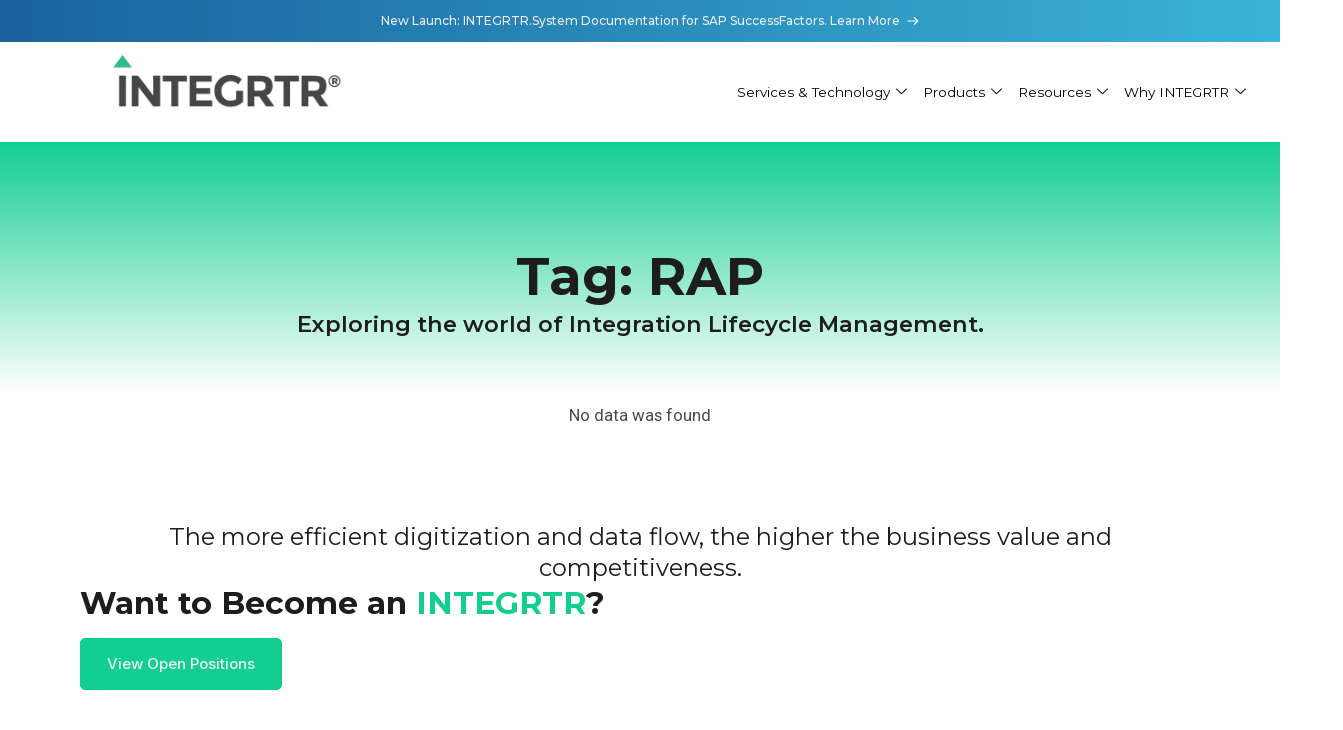

--- FILE ---
content_type: text/html; charset=UTF-8
request_url: https://integrtr.com/tag/rap/
body_size: 61354
content:
<!DOCTYPE html>
<html lang="en-US" prefix="og: http://ogp.me/ns#">
<head>
<meta charset="UTF-8">
<title>RAP &#124; INTEGRTR</title>


<!-- SEO by Squirrly SEO 12.4.15 - https://plugin.squirrly.co/ -->

<meta name="robots" content="index,follow">
<meta name="googlebot" content="index,follow,max-snippet:-1,max-image-preview:large,max-video-preview:-1">
<meta name="bingbot" content="index,follow,max-snippet:-1,max-image-preview:large,max-video-preview:-1">

<link rel="canonical" href="https://integrtr.com/tag/rap/" />
<link rel="alternate" type="application/rss+xml" href="https://integrtr.com/sitemap.xml" />

<meta property="og:url" content="https://integrtr.com/tag/rap/" />
<meta property="og:title" content="RAP &#124; INTEGRTR" />
<meta property="og:description" content="" />
<meta property="og:type" content="website" />
<meta property="og:site_name" content="INTEGRTR" />
<meta property="og:locale" content="en_US" />

<meta property="twitter:url" content="https://integrtr.com/tag/rap/" />
<meta property="twitter:title" content="RAP &#124; INTEGRTR" />
<meta property="twitter:description" content="" />
<meta property="twitter:domain" content="INTEGRTR" />
<meta property="twitter:card" content="summary_large_image" />
<meta property="twitter:creator" content="@integrtr" />
<meta property="twitter:site" content="@integrtr" />
<!-- /SEO by Squirrly SEO - WordPress SEO Plugin -->




<meta name="viewport" content="width=device-width, initial-scale=1">
	<link rel="profile" href="https://gmpg.org/xfn/11"> 
	            <script data-no-defer="1" data-ezscrex="false" data-cfasync="false" data-pagespeed-no-defer data-cookieconsent="ignore">
                var ctPublicFunctions = {"_ajax_nonce":"914497de1c","_rest_nonce":"ae95a52b89","_ajax_url":"\/wp-admin\/admin-ajax.php","_rest_url":"https:\/\/integrtr.com\/wp-json\/","data__cookies_type":"none","data__ajax_type":"admin_ajax","data__bot_detector_enabled":0,"data__frontend_data_log_enabled":1,"cookiePrefix":"","wprocket_detected":false,"host_url":"integrtr.com","text__ee_click_to_select":"Click to select the whole data","text__ee_original_email":"The complete one is","text__ee_got_it":"Got it","text__ee_blocked":"Blocked","text__ee_cannot_connect":"Cannot connect","text__ee_cannot_decode":"Can not decode email. Unknown reason","text__ee_email_decoder":"CleanTalk email decoder","text__ee_wait_for_decoding":"The magic is on the way!","text__ee_decoding_process":"Please wait a few seconds while we decode the contact data."}
            </script>
        
            <script data-no-defer="1" data-ezscrex="false" data-cfasync="false" data-pagespeed-no-defer data-cookieconsent="ignore">
                var ctPublic = {"_ajax_nonce":"914497de1c","settings__forms__check_internal":0,"settings__forms__check_external":0,"settings__forms__force_protection":0,"settings__forms__search_test":1,"settings__forms__wc_add_to_cart":0,"settings__data__bot_detector_enabled":0,"settings__sfw__anti_crawler":0,"blog_home":"https:\/\/integrtr.com\/","pixel__setting":"3","pixel__enabled":false,"pixel__url":"https:\/\/moderate8-v4.cleantalk.org\/pixel\/93e586cd18b4d9686ac0bac06766a380.gif","data__email_check_before_post":1,"data__email_check_exist_post":0,"data__cookies_type":"none","data__key_is_ok":true,"data__visible_fields_required":true,"wl_brandname":"Anti-Spam by CleanTalk","wl_brandname_short":"CleanTalk","ct_checkjs_key":917893461,"emailEncoderPassKey":"74871bab95e0704d2df3eb64aa3351d1","bot_detector_forms_excluded":"W10=","advancedCacheExists":false,"varnishCacheExists":false,"wc_ajax_add_to_cart":false,"theRealPerson":{"phrases":{"trpHeading":"The Real Person Badge!","trpContent1":"The commenter acts as a real person and verified as not a bot.","trpContent2":" Anti-Spam by CleanTalk","trpContentLearnMore":"Learn more"},"trpContentLink":"https:\/\/cleantalk.org\/help\/the-real-person?utm_id=&amp;utm_term=&amp;utm_source=admin_side&amp;utm_medium=trp_badge&amp;utm_content=trp_badge_link_click&amp;utm_campaign=apbct_links","imgPersonUrl":"https:\/\/integrtr.com\/wp-content\/plugins\/cleantalk-spam-protect\/css\/images\/real_user.svg","imgShieldUrl":"https:\/\/integrtr.com\/wp-content\/plugins\/cleantalk-spam-protect\/css\/images\/shield.svg"}}
            </script>
        
	<!-- This site is optimized with the Yoast SEO plugin v26.7 - https://yoast.com/wordpress/plugins/seo/ -->
	
												<script type="application/ld+json" class="yoast-schema-graph">{"@context":"https://schema.org","@graph":[{"@type":"CollectionPage","@id":"https://integrtr.com/tag/rap/","url":"https://integrtr.com/tag/rap/","name":"RAP - INTEGRTR","isPartOf":{"@id":"https://integrtr.com/#website"},"primaryImageOfPage":{"@id":"https://integrtr.com/tag/rap/#primaryimage"},"image":{"@id":"https://integrtr.com/tag/rap/#primaryimage"},"thumbnailUrl":"https://integrtr.com/wp-content/uploads/2022/03/part-of-5-3-1166x600-1.png","breadcrumb":{"@id":"https://integrtr.com/tag/rap/#breadcrumb"},"inLanguage":"en-US"},{"@type":"ImageObject","inLanguage":"en-US","@id":"https://integrtr.com/tag/rap/#primaryimage","url":"https://integrtr.com/wp-content/uploads/2022/03/part-of-5-3-1166x600-1.png","contentUrl":"https://integrtr.com/wp-content/uploads/2022/03/part-of-5-3-1166x600-1.png","width":1166,"height":600},{"@type":"BreadcrumbList","@id":"https://integrtr.com/tag/rap/#breadcrumb","itemListElement":[{"@type":"ListItem","position":1,"name":"Home","item":"https://integrtr.com/"},{"@type":"ListItem","position":2,"name":"RAP"}]},{"@type":"WebSite","@id":"https://integrtr.com/#website","url":"https://integrtr.com/","name":"INTEGRTR","description":"","publisher":{"@id":"https://integrtr.com/#organization"},"potentialAction":[{"@type":"SearchAction","target":{"@type":"EntryPoint","urlTemplate":"https://integrtr.com/?s={search_term_string}"},"query-input":{"@type":"PropertyValueSpecification","valueRequired":true,"valueName":"search_term_string"}}],"inLanguage":"en-US"},{"@type":"Organization","@id":"https://integrtr.com/#organization","name":"INTEGRTR GmbH","url":"https://integrtr.com/","logo":{"@type":"ImageObject","inLanguage":"en-US","@id":"https://integrtr.com/#/schema/logo/image/","url":"https://integrtr.com/wp-content/uploads/2022/05/integrtr-logo.png","contentUrl":"https://integrtr.com/wp-content/uploads/2022/05/integrtr-logo.png","width":364,"height":96,"caption":"INTEGRTR GmbH"},"image":{"@id":"https://integrtr.com/#/schema/logo/image/"}}]}</script>
	<!-- / Yoast SEO plugin. -->


<link rel="alternate" type="application/rss+xml" title="INTEGRTR &raquo; Feed" href="https://integrtr.com/feed/" />
<link rel="alternate" type="application/rss+xml" title="INTEGRTR &raquo; Comments Feed" href="https://integrtr.com/comments/feed/" />
<link rel="alternate" type="application/rss+xml" title="INTEGRTR &raquo; RAP Tag Feed" href="https://integrtr.com/tag/rap/feed/" />
<style id='wp-img-auto-sizes-contain-inline-css'>
img:is([sizes=auto i],[sizes^="auto," i]){contain-intrinsic-size:3000px 1500px}
/*# sourceURL=wp-img-auto-sizes-contain-inline-css */
</style>
<link rel='stylesheet' id='astra-theme-css-css' href='https://integrtr.com/wp-content/themes/astra/assets/css/minified/main.min.css?ver=4.12.0' media='all' />
<style id='astra-theme-css-inline-css'>
.ast-no-sidebar .entry-content .alignfull {margin-left: calc( -50vw + 50%);margin-right: calc( -50vw + 50%);max-width: 100vw;width: 100vw;}.ast-no-sidebar .entry-content .alignwide {margin-left: calc(-41vw + 50%);margin-right: calc(-41vw + 50%);max-width: unset;width: unset;}.ast-no-sidebar .entry-content .alignfull .alignfull,.ast-no-sidebar .entry-content .alignfull .alignwide,.ast-no-sidebar .entry-content .alignwide .alignfull,.ast-no-sidebar .entry-content .alignwide .alignwide,.ast-no-sidebar .entry-content .wp-block-column .alignfull,.ast-no-sidebar .entry-content .wp-block-column .alignwide{width: 100%;margin-left: auto;margin-right: auto;}.wp-block-gallery,.blocks-gallery-grid {margin: 0;}.wp-block-separator {max-width: 100px;}.wp-block-separator.is-style-wide,.wp-block-separator.is-style-dots {max-width: none;}.entry-content .has-2-columns .wp-block-column:first-child {padding-right: 10px;}.entry-content .has-2-columns .wp-block-column:last-child {padding-left: 10px;}@media (max-width: 782px) {.entry-content .wp-block-columns .wp-block-column {flex-basis: 100%;}.entry-content .has-2-columns .wp-block-column:first-child {padding-right: 0;}.entry-content .has-2-columns .wp-block-column:last-child {padding-left: 0;}}body .entry-content .wp-block-latest-posts {margin-left: 0;}body .entry-content .wp-block-latest-posts li {list-style: none;}.ast-no-sidebar .ast-container .entry-content .wp-block-latest-posts {margin-left: 0;}.ast-header-break-point .entry-content .alignwide {margin-left: auto;margin-right: auto;}.entry-content .blocks-gallery-item img {margin-bottom: auto;}.wp-block-pullquote {border-top: 4px solid #555d66;border-bottom: 4px solid #555d66;color: #40464d;}:root{--ast-post-nav-space:0;--ast-container-default-xlg-padding:6.67em;--ast-container-default-lg-padding:5.67em;--ast-container-default-slg-padding:4.34em;--ast-container-default-md-padding:3.34em;--ast-container-default-sm-padding:6.67em;--ast-container-default-xs-padding:2.4em;--ast-container-default-xxs-padding:1.4em;--ast-code-block-background:#EEEEEE;--ast-comment-inputs-background:#FAFAFA;--ast-normal-container-width:1200px;--ast-narrow-container-width:750px;--ast-blog-title-font-weight:normal;--ast-blog-meta-weight:inherit;--ast-global-color-primary:var(--ast-global-color-5);--ast-global-color-secondary:var(--ast-global-color-4);--ast-global-color-alternate-background:var(--ast-global-color-7);--ast-global-color-subtle-background:var(--ast-global-color-6);--ast-bg-style-guide:var( --ast-global-color-secondary,--ast-global-color-5 );--ast-shadow-style-guide:0px 0px 4px 0 #00000057;--ast-global-dark-bg-style:#fff;--ast-global-dark-lfs:#fbfbfb;--ast-widget-bg-color:#fafafa;--ast-wc-container-head-bg-color:#fbfbfb;--ast-title-layout-bg:#eeeeee;--ast-search-border-color:#e7e7e7;--ast-lifter-hover-bg:#e6e6e6;--ast-gallery-block-color:#000;--srfm-color-input-label:var(--ast-global-color-2);}html{font-size:93.75%;}a,.page-title{color:var(--ast-global-color-0);}a:hover,a:focus{color:var(--ast-global-color-1);}body,button,input,select,textarea,.ast-button,.ast-custom-button{font-family:-apple-system,BlinkMacSystemFont,Segoe UI,Roboto,Oxygen-Sans,Ubuntu,Cantarell,Helvetica Neue,sans-serif;font-weight:inherit;font-size:15px;font-size:1rem;line-height:var(--ast-body-line-height,1.65em);}blockquote{color:var(--ast-global-color-3);}.ast-site-identity .site-title a{color:var(--ast-global-color-2);}.site-title{font-size:35px;font-size:2.3333333333333rem;display:block;}.site-header .site-description{font-size:15px;font-size:1rem;display:none;}.entry-title{font-size:26px;font-size:1.7333333333333rem;}.archive .ast-article-post .ast-article-inner,.blog .ast-article-post .ast-article-inner,.archive .ast-article-post .ast-article-inner:hover,.blog .ast-article-post .ast-article-inner:hover{overflow:hidden;}h1,.entry-content :where(h1){font-size:40px;font-size:2.6666666666667rem;line-height:1.4em;}h2,.entry-content :where(h2){font-size:32px;font-size:2.1333333333333rem;line-height:1.3em;}h3,.entry-content :where(h3){font-size:26px;font-size:1.7333333333333rem;line-height:1.3em;}h4,.entry-content :where(h4){font-size:24px;font-size:1.6rem;line-height:1.2em;}h5,.entry-content :where(h5){font-size:20px;font-size:1.3333333333333rem;line-height:1.2em;}h6,.entry-content :where(h6){font-size:16px;font-size:1.0666666666667rem;line-height:1.25em;}::selection{background-color:var(--ast-global-color-0);color:#ffffff;}body,h1,h2,h3,h4,h5,h6,.entry-title a,.entry-content :where(h1,h2,h3,h4,h5,h6){color:var(--ast-global-color-3);}.tagcloud a:hover,.tagcloud a:focus,.tagcloud a.current-item{color:#ffffff;border-color:var(--ast-global-color-0);background-color:var(--ast-global-color-0);}input:focus,input[type="text"]:focus,input[type="email"]:focus,input[type="url"]:focus,input[type="password"]:focus,input[type="reset"]:focus,input[type="search"]:focus,textarea:focus{border-color:var(--ast-global-color-0);}input[type="radio"]:checked,input[type=reset],input[type="checkbox"]:checked,input[type="checkbox"]:hover:checked,input[type="checkbox"]:focus:checked,input[type=range]::-webkit-slider-thumb{border-color:var(--ast-global-color-0);background-color:var(--ast-global-color-0);box-shadow:none;}.site-footer a:hover + .post-count,.site-footer a:focus + .post-count{background:var(--ast-global-color-0);border-color:var(--ast-global-color-0);}.single .nav-links .nav-previous,.single .nav-links .nav-next{color:var(--ast-global-color-0);}.entry-meta,.entry-meta *{line-height:1.45;color:var(--ast-global-color-0);}.entry-meta a:not(.ast-button):hover,.entry-meta a:not(.ast-button):hover *,.entry-meta a:not(.ast-button):focus,.entry-meta a:not(.ast-button):focus *,.page-links > .page-link,.page-links .page-link:hover,.post-navigation a:hover{color:var(--ast-global-color-1);}#cat option,.secondary .calendar_wrap thead a,.secondary .calendar_wrap thead a:visited{color:var(--ast-global-color-0);}.secondary .calendar_wrap #today,.ast-progress-val span{background:var(--ast-global-color-0);}.secondary a:hover + .post-count,.secondary a:focus + .post-count{background:var(--ast-global-color-0);border-color:var(--ast-global-color-0);}.calendar_wrap #today > a{color:#ffffff;}.page-links .page-link,.single .post-navigation a{color:var(--ast-global-color-0);}.ast-search-menu-icon .search-form button.search-submit{padding:0 4px;}.ast-search-menu-icon form.search-form{padding-right:0;}.ast-search-menu-icon.slide-search input.search-field{width:0;}.ast-header-search .ast-search-menu-icon.ast-dropdown-active .search-form,.ast-header-search .ast-search-menu-icon.ast-dropdown-active .search-field:focus{transition:all 0.2s;}.search-form input.search-field:focus{outline:none;}.widget-title,.widget .wp-block-heading{font-size:21px;font-size:1.4rem;color:var(--ast-global-color-3);}.ast-search-menu-icon.slide-search a:focus-visible:focus-visible,.astra-search-icon:focus-visible,#close:focus-visible,a:focus-visible,.ast-menu-toggle:focus-visible,.site .skip-link:focus-visible,.wp-block-loginout input:focus-visible,.wp-block-search.wp-block-search__button-inside .wp-block-search__inside-wrapper,.ast-header-navigation-arrow:focus-visible,.ast-orders-table__row .ast-orders-table__cell:focus-visible,a#ast-apply-coupon:focus-visible,#ast-apply-coupon:focus-visible,#close:focus-visible,.button.search-submit:focus-visible,#search_submit:focus,.normal-search:focus-visible,.ast-header-account-wrap:focus-visible,.astra-cart-drawer-close:focus,.ast-single-variation:focus,.ast-button:focus,.ast-builder-button-wrap:has(.ast-custom-button-link:focus),.ast-builder-button-wrap .ast-custom-button-link:focus{outline-style:dotted;outline-color:inherit;outline-width:thin;}input:focus,input[type="text"]:focus,input[type="email"]:focus,input[type="url"]:focus,input[type="password"]:focus,input[type="reset"]:focus,input[type="search"]:focus,input[type="number"]:focus,textarea:focus,.wp-block-search__input:focus,[data-section="section-header-mobile-trigger"] .ast-button-wrap .ast-mobile-menu-trigger-minimal:focus,.ast-mobile-popup-drawer.active .menu-toggle-close:focus,#ast-scroll-top:focus,#coupon_code:focus,#ast-coupon-code:focus{border-style:dotted;border-color:inherit;border-width:thin;}input{outline:none;}.ast-logo-title-inline .site-logo-img{padding-right:1em;}body .ast-oembed-container *{position:absolute;top:0;width:100%;height:100%;left:0;}body .wp-block-embed-pocket-casts .ast-oembed-container *{position:unset;}.ast-single-post-featured-section + article {margin-top: 2em;}.site-content .ast-single-post-featured-section img {width: 100%;overflow: hidden;object-fit: cover;}.site > .ast-single-related-posts-container {margin-top: 0;}@media (min-width: 922px) {.ast-desktop .ast-container--narrow {max-width: var(--ast-narrow-container-width);margin: 0 auto;}}.ast-page-builder-template .hentry {margin: 0;}.ast-page-builder-template .site-content > .ast-container {max-width: 100%;padding: 0;}.ast-page-builder-template .site .site-content #primary {padding: 0;margin: 0;}.ast-page-builder-template .no-results {text-align: center;margin: 4em auto;}.ast-page-builder-template .ast-pagination {padding: 2em;}.ast-page-builder-template .entry-header.ast-no-title.ast-no-thumbnail {margin-top: 0;}.ast-page-builder-template .entry-header.ast-header-without-markup {margin-top: 0;margin-bottom: 0;}.ast-page-builder-template .entry-header.ast-no-title.ast-no-meta {margin-bottom: 0;}.ast-page-builder-template.single .post-navigation {padding-bottom: 2em;}.ast-page-builder-template.single-post .site-content > .ast-container {max-width: 100%;}.ast-page-builder-template .entry-header {margin-top: 4em;margin-left: auto;margin-right: auto;padding-left: 20px;padding-right: 20px;}.single.ast-page-builder-template .entry-header {padding-left: 20px;padding-right: 20px;}.ast-page-builder-template .ast-archive-description {margin: 4em auto 0;padding-left: 20px;padding-right: 20px;}.ast-page-builder-template.ast-no-sidebar .entry-content .alignwide {margin-left: 0;margin-right: 0;}@media (max-width:921.9px){#ast-desktop-header{display:none;}}@media (min-width:922px){#ast-mobile-header{display:none;}}.wp-block-buttons.aligncenter{justify-content:center;}@media (min-width:1200px){.wp-block-group .has-background{padding:20px;}}@media (min-width:1200px){.ast-no-sidebar.ast-separate-container .entry-content .wp-block-group.alignwide,.ast-no-sidebar.ast-separate-container .entry-content .wp-block-cover.alignwide{margin-left:-20px;margin-right:-20px;padding-left:20px;padding-right:20px;}.ast-no-sidebar.ast-separate-container .entry-content .wp-block-cover.alignfull,.ast-no-sidebar.ast-separate-container .entry-content .wp-block-group.alignfull{margin-left:-6.67em;margin-right:-6.67em;padding-left:6.67em;padding-right:6.67em;}}@media (min-width:1200px){.wp-block-cover-image.alignwide .wp-block-cover__inner-container,.wp-block-cover.alignwide .wp-block-cover__inner-container,.wp-block-cover-image.alignfull .wp-block-cover__inner-container,.wp-block-cover.alignfull .wp-block-cover__inner-container{width:100%;}}.wp-block-columns{margin-bottom:unset;}.wp-block-image.size-full{margin:2rem 0;}.wp-block-separator.has-background{padding:0;}.wp-block-gallery{margin-bottom:1.6em;}.wp-block-group{padding-top:4em;padding-bottom:4em;}.wp-block-group__inner-container .wp-block-columns:last-child,.wp-block-group__inner-container :last-child,.wp-block-table table{margin-bottom:0;}.blocks-gallery-grid{width:100%;}.wp-block-navigation-link__content{padding:5px 0;}.wp-block-group .wp-block-group .has-text-align-center,.wp-block-group .wp-block-column .has-text-align-center{max-width:100%;}.has-text-align-center{margin:0 auto;}@media (min-width:1200px){.wp-block-cover__inner-container,.alignwide .wp-block-group__inner-container,.alignfull .wp-block-group__inner-container{max-width:1200px;margin:0 auto;}.wp-block-group.alignnone,.wp-block-group.aligncenter,.wp-block-group.alignleft,.wp-block-group.alignright,.wp-block-group.alignwide,.wp-block-columns.alignwide{margin:2rem 0 1rem 0;}}@media (max-width:1200px){.wp-block-group{padding:3em;}.wp-block-group .wp-block-group{padding:1.5em;}.wp-block-columns,.wp-block-column{margin:1rem 0;}}@media (min-width:921px){.wp-block-columns .wp-block-group{padding:2em;}}@media (max-width:544px){.wp-block-cover-image .wp-block-cover__inner-container,.wp-block-cover .wp-block-cover__inner-container{width:unset;}.wp-block-cover,.wp-block-cover-image{padding:2em 0;}.wp-block-group,.wp-block-cover{padding:2em;}.wp-block-media-text__media img,.wp-block-media-text__media video{width:unset;max-width:100%;}.wp-block-media-text.has-background .wp-block-media-text__content{padding:1em;}}.wp-block-image.aligncenter{margin-left:auto;margin-right:auto;}.wp-block-table.aligncenter{margin-left:auto;margin-right:auto;}@media (min-width:544px){.entry-content .wp-block-media-text.has-media-on-the-right .wp-block-media-text__content{padding:0 8% 0 0;}.entry-content .wp-block-media-text .wp-block-media-text__content{padding:0 0 0 8%;}.ast-plain-container .site-content .entry-content .has-custom-content-position.is-position-bottom-left > *,.ast-plain-container .site-content .entry-content .has-custom-content-position.is-position-bottom-right > *,.ast-plain-container .site-content .entry-content .has-custom-content-position.is-position-top-left > *,.ast-plain-container .site-content .entry-content .has-custom-content-position.is-position-top-right > *,.ast-plain-container .site-content .entry-content .has-custom-content-position.is-position-center-right > *,.ast-plain-container .site-content .entry-content .has-custom-content-position.is-position-center-left > *{margin:0;}}@media (max-width:544px){.entry-content .wp-block-media-text .wp-block-media-text__content{padding:8% 0;}.wp-block-media-text .wp-block-media-text__media img{width:auto;max-width:100%;}}.wp-block-button.is-style-outline .wp-block-button__link{border-color:var(--ast-global-color-0);border-top-width:2px;border-right-width:2px;border-bottom-width:2px;border-left-width:2px;}div.wp-block-button.is-style-outline > .wp-block-button__link:not(.has-text-color),div.wp-block-button.wp-block-button__link.is-style-outline:not(.has-text-color){color:var(--ast-global-color-0);}.wp-block-button.is-style-outline .wp-block-button__link:hover,.wp-block-buttons .wp-block-button.is-style-outline .wp-block-button__link:focus,.wp-block-buttons .wp-block-button.is-style-outline > .wp-block-button__link:not(.has-text-color):hover,.wp-block-buttons .wp-block-button.wp-block-button__link.is-style-outline:not(.has-text-color):hover{color:#ffffff;background-color:var(--ast-global-color-1);border-color:var(--ast-global-color-1);}.post-page-numbers.current .page-link,.ast-pagination .page-numbers.current{color:#ffffff;border-color:var(--ast-global-color-0);background-color:var(--ast-global-color-0);}@media (max-width:921px){.wp-block-button.is-style-outline .wp-block-button__link{padding-top:calc(15px - 2px);padding-right:calc(30px - 2px);padding-bottom:calc(15px - 2px);padding-left:calc(30px - 2px);}}@media (max-width:544px){.wp-block-button.is-style-outline .wp-block-button__link{padding-top:calc(15px - 2px);padding-right:calc(30px - 2px);padding-bottom:calc(15px - 2px);padding-left:calc(30px - 2px);}}@media (min-width:544px){.entry-content > .alignleft{margin-right:20px;}.entry-content > .alignright{margin-left:20px;}.wp-block-group.has-background{padding:20px;}}.wp-block-buttons .wp-block-button.is-style-outline .wp-block-button__link.wp-element-button,.ast-outline-button,.wp-block-uagb-buttons-child .uagb-buttons-repeater.ast-outline-button{border-color:var(--ast-global-color-0);border-top-width:2px;border-right-width:2px;border-bottom-width:2px;border-left-width:2px;font-family:inherit;font-weight:inherit;line-height:1em;}.wp-block-buttons .wp-block-button.is-style-outline > .wp-block-button__link:not(.has-text-color),.wp-block-buttons .wp-block-button.wp-block-button__link.is-style-outline:not(.has-text-color),.ast-outline-button{color:var(--ast-global-color-0);}.wp-block-button.is-style-outline .wp-block-button__link:hover,.wp-block-buttons .wp-block-button.is-style-outline .wp-block-button__link:focus,.wp-block-buttons .wp-block-button.is-style-outline > .wp-block-button__link:not(.has-text-color):hover,.wp-block-buttons .wp-block-button.wp-block-button__link.is-style-outline:not(.has-text-color):hover,.ast-outline-button:hover,.ast-outline-button:focus,.wp-block-uagb-buttons-child .uagb-buttons-repeater.ast-outline-button:hover,.wp-block-uagb-buttons-child .uagb-buttons-repeater.ast-outline-button:focus{color:#ffffff;background-color:var(--ast-global-color-1);border-color:var(--ast-global-color-1);}.wp-block-button .wp-block-button__link.wp-element-button.is-style-outline:not(.has-background),.wp-block-button.is-style-outline>.wp-block-button__link.wp-element-button:not(.has-background),.ast-outline-button{background-color:transparent;}.entry-content[data-ast-blocks-layout] > figure{margin-bottom:1em;}.elementor-widget-container .elementor-loop-container .e-loop-item[data-elementor-type="loop-item"]{width:100%;}@media (max-width:921px){.ast-left-sidebar #content > .ast-container{display:flex;flex-direction:column-reverse;width:100%;}.ast-separate-container .ast-article-post,.ast-separate-container .ast-article-single{padding:1.5em 2.14em;}.ast-author-box img.avatar{margin:20px 0 0 0;}}@media (min-width:922px){.ast-separate-container.ast-right-sidebar #primary,.ast-separate-container.ast-left-sidebar #primary{border:0;}.search-no-results.ast-separate-container #primary{margin-bottom:4em;}}.wp-block-button .wp-block-button__link{color:#ffffff;}.wp-block-button .wp-block-button__link:hover,.wp-block-button .wp-block-button__link:focus{color:#ffffff;background-color:var(--ast-global-color-1);border-color:var(--ast-global-color-1);}.elementor-widget-heading h1.elementor-heading-title{line-height:1.4em;}.elementor-widget-heading h2.elementor-heading-title{line-height:1.3em;}.elementor-widget-heading h3.elementor-heading-title{line-height:1.3em;}.elementor-widget-heading h4.elementor-heading-title{line-height:1.2em;}.elementor-widget-heading h5.elementor-heading-title{line-height:1.2em;}.elementor-widget-heading h6.elementor-heading-title{line-height:1.25em;}.wp-block-button .wp-block-button__link{border:none;background-color:var(--ast-global-color-0);color:#ffffff;font-family:inherit;font-weight:inherit;line-height:1em;padding:15px 30px;}.wp-block-button.is-style-outline .wp-block-button__link{border-style:solid;border-top-width:2px;border-right-width:2px;border-left-width:2px;border-bottom-width:2px;border-color:var(--ast-global-color-0);padding-top:calc(15px - 2px);padding-right:calc(30px - 2px);padding-bottom:calc(15px - 2px);padding-left:calc(30px - 2px);}@media (max-width:921px){.wp-block-button .wp-block-button__link{border:none;padding:15px 30px;}.wp-block-button.is-style-outline .wp-block-button__link{padding-top:calc(15px - 2px);padding-right:calc(30px - 2px);padding-bottom:calc(15px - 2px);padding-left:calc(30px - 2px);}}@media (max-width:544px){.wp-block-button .wp-block-button__link{border:none;padding:15px 30px;}.wp-block-button.is-style-outline .wp-block-button__link{padding-top:calc(15px - 2px);padding-right:calc(30px - 2px);padding-bottom:calc(15px - 2px);padding-left:calc(30px - 2px);}}.menu-toggle,button,.ast-button,.ast-custom-button,.button,input#submit,input[type="button"],input[type="submit"],input[type="reset"]{border-style:solid;border-top-width:0;border-right-width:0;border-left-width:0;border-bottom-width:0;color:#ffffff;border-color:var(--ast-global-color-0);background-color:var(--ast-global-color-0);padding-top:10px;padding-right:40px;padding-bottom:10px;padding-left:40px;font-family:inherit;font-weight:inherit;line-height:1em;}button:focus,.menu-toggle:hover,button:hover,.ast-button:hover,.ast-custom-button:hover .button:hover,.ast-custom-button:hover ,input[type=reset]:hover,input[type=reset]:focus,input#submit:hover,input#submit:focus,input[type="button"]:hover,input[type="button"]:focus,input[type="submit"]:hover,input[type="submit"]:focus{color:#ffffff;background-color:var(--ast-global-color-1);border-color:var(--ast-global-color-1);}@media (max-width:921px){.ast-mobile-header-stack .main-header-bar .ast-search-menu-icon{display:inline-block;}.ast-header-break-point.ast-header-custom-item-outside .ast-mobile-header-stack .main-header-bar .ast-search-icon{margin:0;}.ast-comment-avatar-wrap img{max-width:2.5em;}.ast-comment-meta{padding:0 1.8888em 1.3333em;}.ast-separate-container .ast-comment-list li.depth-1{padding:1.5em 2.14em;}.ast-separate-container .comment-respond{padding:2em 2.14em;}}@media (min-width:544px){.ast-container{max-width:100%;}}@media (max-width:544px){.ast-separate-container .ast-article-post,.ast-separate-container .ast-article-single,.ast-separate-container .comments-title,.ast-separate-container .ast-archive-description{padding:1.5em 1em;}.ast-separate-container #content .ast-container{padding-left:0.54em;padding-right:0.54em;}.ast-separate-container .ast-comment-list .bypostauthor{padding:.5em;}.ast-search-menu-icon.ast-dropdown-active .search-field{width:170px;}} #ast-mobile-header .ast-site-header-cart-li a{pointer-events:none;}.ast-no-sidebar.ast-separate-container .entry-content .alignfull {margin-left: -6.67em;margin-right: -6.67em;width: auto;}@media (max-width: 1200px) {.ast-no-sidebar.ast-separate-container .entry-content .alignfull {margin-left: -2.4em;margin-right: -2.4em;}}@media (max-width: 768px) {.ast-no-sidebar.ast-separate-container .entry-content .alignfull {margin-left: -2.14em;margin-right: -2.14em;}}@media (max-width: 544px) {.ast-no-sidebar.ast-separate-container .entry-content .alignfull {margin-left: -1em;margin-right: -1em;}}.ast-no-sidebar.ast-separate-container .entry-content .alignwide {margin-left: -20px;margin-right: -20px;}.ast-no-sidebar.ast-separate-container .entry-content .wp-block-column .alignfull,.ast-no-sidebar.ast-separate-container .entry-content .wp-block-column .alignwide {margin-left: auto;margin-right: auto;width: 100%;}@media (max-width:921px){.site-title{display:block;}.site-header .site-description{display:none;}h1,.entry-content :where(h1){font-size:30px;}h2,.entry-content :where(h2){font-size:25px;}h3,.entry-content :where(h3){font-size:20px;}}@media (max-width:544px){.site-title{display:block;}.site-header .site-description{display:none;}h1,.entry-content :where(h1){font-size:30px;}h2,.entry-content :where(h2){font-size:25px;}h3,.entry-content :where(h3){font-size:20px;}}@media (max-width:921px){html{font-size:85.5%;}}@media (max-width:544px){html{font-size:85.5%;}}@media (min-width:922px){.ast-container{max-width:1240px;}}@media (min-width:922px){.site-content .ast-container{display:flex;}}@media (max-width:921px){.site-content .ast-container{flex-direction:column;}}.ast-blog-layout-classic-grid .ast-article-inner{box-shadow:0px 6px 15px -2px rgba(16,24,40,0.05);}.ast-separate-container .ast-blog-layout-classic-grid .ast-article-inner,.ast-plain-container .ast-blog-layout-classic-grid .ast-article-inner{height:100%;}.ast-blog-layout-6-grid .ast-blog-featured-section:before { content: ""; }.cat-links.badge a,.tags-links.badge a {padding: 4px 8px;border-radius: 3px;font-weight: 400;}.cat-links.underline a,.tags-links.underline a{text-decoration: underline;}@media (min-width:922px){.main-header-menu .sub-menu .menu-item.ast-left-align-sub-menu:hover > .sub-menu,.main-header-menu .sub-menu .menu-item.ast-left-align-sub-menu.focus > .sub-menu{margin-left:-0px;}}.site .comments-area{padding-bottom:3em;}blockquote {padding: 1.2em;}:root .has-ast-global-color-0-color{color:var(--ast-global-color-0);}:root .has-ast-global-color-0-background-color{background-color:var(--ast-global-color-0);}:root .wp-block-button .has-ast-global-color-0-color{color:var(--ast-global-color-0);}:root .wp-block-button .has-ast-global-color-0-background-color{background-color:var(--ast-global-color-0);}:root .has-ast-global-color-1-color{color:var(--ast-global-color-1);}:root .has-ast-global-color-1-background-color{background-color:var(--ast-global-color-1);}:root .wp-block-button .has-ast-global-color-1-color{color:var(--ast-global-color-1);}:root .wp-block-button .has-ast-global-color-1-background-color{background-color:var(--ast-global-color-1);}:root .has-ast-global-color-2-color{color:var(--ast-global-color-2);}:root .has-ast-global-color-2-background-color{background-color:var(--ast-global-color-2);}:root .wp-block-button .has-ast-global-color-2-color{color:var(--ast-global-color-2);}:root .wp-block-button .has-ast-global-color-2-background-color{background-color:var(--ast-global-color-2);}:root .has-ast-global-color-3-color{color:var(--ast-global-color-3);}:root .has-ast-global-color-3-background-color{background-color:var(--ast-global-color-3);}:root .wp-block-button .has-ast-global-color-3-color{color:var(--ast-global-color-3);}:root .wp-block-button .has-ast-global-color-3-background-color{background-color:var(--ast-global-color-3);}:root .has-ast-global-color-4-color{color:var(--ast-global-color-4);}:root .has-ast-global-color-4-background-color{background-color:var(--ast-global-color-4);}:root .wp-block-button .has-ast-global-color-4-color{color:var(--ast-global-color-4);}:root .wp-block-button .has-ast-global-color-4-background-color{background-color:var(--ast-global-color-4);}:root .has-ast-global-color-5-color{color:var(--ast-global-color-5);}:root .has-ast-global-color-5-background-color{background-color:var(--ast-global-color-5);}:root .wp-block-button .has-ast-global-color-5-color{color:var(--ast-global-color-5);}:root .wp-block-button .has-ast-global-color-5-background-color{background-color:var(--ast-global-color-5);}:root .has-ast-global-color-6-color{color:var(--ast-global-color-6);}:root .has-ast-global-color-6-background-color{background-color:var(--ast-global-color-6);}:root .wp-block-button .has-ast-global-color-6-color{color:var(--ast-global-color-6);}:root .wp-block-button .has-ast-global-color-6-background-color{background-color:var(--ast-global-color-6);}:root .has-ast-global-color-7-color{color:var(--ast-global-color-7);}:root .has-ast-global-color-7-background-color{background-color:var(--ast-global-color-7);}:root .wp-block-button .has-ast-global-color-7-color{color:var(--ast-global-color-7);}:root .wp-block-button .has-ast-global-color-7-background-color{background-color:var(--ast-global-color-7);}:root .has-ast-global-color-8-color{color:var(--ast-global-color-8);}:root .has-ast-global-color-8-background-color{background-color:var(--ast-global-color-8);}:root .wp-block-button .has-ast-global-color-8-color{color:var(--ast-global-color-8);}:root .wp-block-button .has-ast-global-color-8-background-color{background-color:var(--ast-global-color-8);}:root{--ast-global-color-0:#0170B9;--ast-global-color-1:#3a3a3a;--ast-global-color-2:#3a3a3a;--ast-global-color-3:#4B4F58;--ast-global-color-4:#F5F5F5;--ast-global-color-5:#FFFFFF;--ast-global-color-6:#E5E5E5;--ast-global-color-7:#424242;--ast-global-color-8:#000000;}:root {--ast-border-color : #dddddd;}.ast-archive-entry-banner {-js-display: flex;display: flex;flex-direction: column;justify-content: center;text-align: center;position: relative;background: var(--ast-title-layout-bg);}.ast-archive-entry-banner[data-banner-width-type="custom"] {margin: 0 auto;width: 100%;}.ast-archive-entry-banner[data-banner-layout="layout-1"] {background: inherit;padding: 20px 0;text-align: left;}body.archive .ast-archive-description{max-width:1200px;width:100%;text-align:left;padding-top:3em;padding-right:3em;padding-bottom:3em;padding-left:3em;}body.archive .ast-archive-description .ast-archive-title,body.archive .ast-archive-description .ast-archive-title *{font-size:40px;font-size:2.6666666666667rem;text-transform:capitalize;}body.archive .ast-archive-description > *:not(:last-child){margin-bottom:10px;}@media (max-width:921px){body.archive .ast-archive-description{text-align:left;}}@media (max-width:544px){body.archive .ast-archive-description{text-align:left;}}.ast-breadcrumbs .trail-browse,.ast-breadcrumbs .trail-items,.ast-breadcrumbs .trail-items li{display:inline-block;margin:0;padding:0;border:none;background:inherit;text-indent:0;text-decoration:none;}.ast-breadcrumbs .trail-browse{font-size:inherit;font-style:inherit;font-weight:inherit;color:inherit;}.ast-breadcrumbs .trail-items{list-style:none;}.trail-items li::after{padding:0 0.3em;content:"\00bb";}.trail-items li:last-of-type::after{display:none;}h1,h2,h3,h4,h5,h6,.entry-content :where(h1,h2,h3,h4,h5,h6){color:var(--ast-global-color-2);}@media (max-width:921px){.ast-builder-grid-row-container.ast-builder-grid-row-tablet-3-firstrow .ast-builder-grid-row > *:first-child,.ast-builder-grid-row-container.ast-builder-grid-row-tablet-3-lastrow .ast-builder-grid-row > *:last-child{grid-column:1 / -1;}}@media (max-width:544px){.ast-builder-grid-row-container.ast-builder-grid-row-mobile-3-firstrow .ast-builder-grid-row > *:first-child,.ast-builder-grid-row-container.ast-builder-grid-row-mobile-3-lastrow .ast-builder-grid-row > *:last-child{grid-column:1 / -1;}}.ast-builder-layout-element[data-section="title_tagline"]{display:flex;}@media (max-width:921px){.ast-header-break-point .ast-builder-layout-element[data-section="title_tagline"]{display:flex;}}@media (max-width:544px){.ast-header-break-point .ast-builder-layout-element[data-section="title_tagline"]{display:flex;}}.ast-builder-menu-1{font-family:inherit;font-weight:inherit;}.ast-builder-menu-1 .sub-menu,.ast-builder-menu-1 .inline-on-mobile .sub-menu{border-top-width:2px;border-bottom-width:0px;border-right-width:0px;border-left-width:0px;border-color:var(--ast-global-color-0);border-style:solid;}.ast-builder-menu-1 .sub-menu .sub-menu{top:-2px;}.ast-builder-menu-1 .main-header-menu > .menu-item > .sub-menu,.ast-builder-menu-1 .main-header-menu > .menu-item > .astra-full-megamenu-wrapper{margin-top:0px;}.ast-desktop .ast-builder-menu-1 .main-header-menu > .menu-item > .sub-menu:before,.ast-desktop .ast-builder-menu-1 .main-header-menu > .menu-item > .astra-full-megamenu-wrapper:before{height:calc( 0px + 2px + 5px );}.ast-desktop .ast-builder-menu-1 .menu-item .sub-menu .menu-link{border-style:none;}@media (max-width:921px){.ast-header-break-point .ast-builder-menu-1 .menu-item.menu-item-has-children > .ast-menu-toggle{top:0;}.ast-builder-menu-1 .inline-on-mobile .menu-item.menu-item-has-children > .ast-menu-toggle{right:-15px;}.ast-builder-menu-1 .menu-item-has-children > .menu-link:after{content:unset;}.ast-builder-menu-1 .main-header-menu > .menu-item > .sub-menu,.ast-builder-menu-1 .main-header-menu > .menu-item > .astra-full-megamenu-wrapper{margin-top:0;}}@media (max-width:544px){.ast-header-break-point .ast-builder-menu-1 .menu-item.menu-item-has-children > .ast-menu-toggle{top:0;}.ast-builder-menu-1 .main-header-menu > .menu-item > .sub-menu,.ast-builder-menu-1 .main-header-menu > .menu-item > .astra-full-megamenu-wrapper{margin-top:0;}}.ast-builder-menu-1{display:flex;}@media (max-width:921px){.ast-header-break-point .ast-builder-menu-1{display:flex;}}@media (max-width:544px){.ast-header-break-point .ast-builder-menu-1{display:flex;}}.site-below-footer-wrap{padding-top:20px;padding-bottom:20px;}.site-below-footer-wrap[data-section="section-below-footer-builder"]{background-color:var( --ast-global-color-primary,--ast-global-color-4 );min-height:80px;border-style:solid;border-width:0px;border-top-width:1px;border-top-color:var(--ast-global-color-subtle-background,--ast-global-color-6);}.site-below-footer-wrap[data-section="section-below-footer-builder"] .ast-builder-grid-row{max-width:1200px;min-height:80px;margin-left:auto;margin-right:auto;}.site-below-footer-wrap[data-section="section-below-footer-builder"] .ast-builder-grid-row,.site-below-footer-wrap[data-section="section-below-footer-builder"] .site-footer-section{align-items:flex-start;}.site-below-footer-wrap[data-section="section-below-footer-builder"].ast-footer-row-inline .site-footer-section{display:flex;margin-bottom:0;}.ast-builder-grid-row-full .ast-builder-grid-row{grid-template-columns:1fr;}@media (max-width:921px){.site-below-footer-wrap[data-section="section-below-footer-builder"].ast-footer-row-tablet-inline .site-footer-section{display:flex;margin-bottom:0;}.site-below-footer-wrap[data-section="section-below-footer-builder"].ast-footer-row-tablet-stack .site-footer-section{display:block;margin-bottom:10px;}.ast-builder-grid-row-container.ast-builder-grid-row-tablet-full .ast-builder-grid-row{grid-template-columns:1fr;}}@media (max-width:544px){.site-below-footer-wrap[data-section="section-below-footer-builder"].ast-footer-row-mobile-inline .site-footer-section{display:flex;margin-bottom:0;}.site-below-footer-wrap[data-section="section-below-footer-builder"].ast-footer-row-mobile-stack .site-footer-section{display:block;margin-bottom:10px;}.ast-builder-grid-row-container.ast-builder-grid-row-mobile-full .ast-builder-grid-row{grid-template-columns:1fr;}}.site-below-footer-wrap[data-section="section-below-footer-builder"]{display:grid;}@media (max-width:921px){.ast-header-break-point .site-below-footer-wrap[data-section="section-below-footer-builder"]{display:grid;}}@media (max-width:544px){.ast-header-break-point .site-below-footer-wrap[data-section="section-below-footer-builder"]{display:grid;}}.ast-footer-copyright{text-align:center;}.ast-footer-copyright.site-footer-focus-item {color:#3a3a3a;}@media (max-width:921px){.ast-footer-copyright{text-align:center;}}@media (max-width:544px){.ast-footer-copyright{text-align:center;}}.ast-footer-copyright.ast-builder-layout-element{display:flex;}@media (max-width:921px){.ast-header-break-point .ast-footer-copyright.ast-builder-layout-element{display:flex;}}@media (max-width:544px){.ast-header-break-point .ast-footer-copyright.ast-builder-layout-element{display:flex;}}.elementor-posts-container [CLASS*="ast-width-"]{width:100%;}.elementor-template-full-width .ast-container{display:block;}.elementor-screen-only,.screen-reader-text,.screen-reader-text span,.ui-helper-hidden-accessible{top:0 !important;}@media (max-width:544px){.elementor-element .elementor-wc-products .woocommerce[class*="columns-"] ul.products li.product{width:auto;margin:0;}.elementor-element .woocommerce .woocommerce-result-count{float:none;}}.ast-header-break-point .main-header-bar{border-bottom-width:1px;}@media (min-width:922px){.main-header-bar{border-bottom-width:1px;}}.main-header-menu .menu-item, #astra-footer-menu .menu-item, .main-header-bar .ast-masthead-custom-menu-items{-js-display:flex;display:flex;-webkit-box-pack:center;-webkit-justify-content:center;-moz-box-pack:center;-ms-flex-pack:center;justify-content:center;-webkit-box-orient:vertical;-webkit-box-direction:normal;-webkit-flex-direction:column;-moz-box-orient:vertical;-moz-box-direction:normal;-ms-flex-direction:column;flex-direction:column;}.main-header-menu > .menu-item > .menu-link, #astra-footer-menu > .menu-item > .menu-link{height:100%;-webkit-box-align:center;-webkit-align-items:center;-moz-box-align:center;-ms-flex-align:center;align-items:center;-js-display:flex;display:flex;}.ast-header-break-point .main-navigation ul .menu-item .menu-link .icon-arrow:first-of-type svg{top:.2em;margin-top:0px;margin-left:0px;width:.65em;transform:translate(0, -2px) rotateZ(270deg);}.ast-mobile-popup-content .ast-submenu-expanded > .ast-menu-toggle{transform:rotateX(180deg);overflow-y:auto;}@media (min-width:922px){.ast-builder-menu .main-navigation > ul > li:last-child a{margin-right:0;}}.ast-separate-container .ast-article-inner{background-color:transparent;background-image:none;}.ast-separate-container .ast-article-post{background-color:var(--ast-global-color-5);}@media (max-width:921px){.ast-separate-container .ast-article-post{background-color:var(--ast-global-color-5);}}@media (max-width:544px){.ast-separate-container .ast-article-post{background-color:var(--ast-global-color-5);}}.ast-separate-container .ast-article-single:not(.ast-related-post), .ast-separate-container .error-404, .ast-separate-container .no-results, .single.ast-separate-container  .ast-author-meta, .ast-separate-container .related-posts-title-wrapper, .ast-separate-container .comments-count-wrapper, .ast-box-layout.ast-plain-container .site-content, .ast-padded-layout.ast-plain-container .site-content, .ast-separate-container .ast-archive-description, .ast-separate-container .comments-area .comment-respond, .ast-separate-container .comments-area .ast-comment-list li, .ast-separate-container .comments-area .comments-title{background-color:var(--ast-global-color-5);}@media (max-width:921px){.ast-separate-container .ast-article-single:not(.ast-related-post), .ast-separate-container .error-404, .ast-separate-container .no-results, .single.ast-separate-container  .ast-author-meta, .ast-separate-container .related-posts-title-wrapper, .ast-separate-container .comments-count-wrapper, .ast-box-layout.ast-plain-container .site-content, .ast-padded-layout.ast-plain-container .site-content, .ast-separate-container .ast-archive-description{background-color:var(--ast-global-color-5);}}@media (max-width:544px){.ast-separate-container .ast-article-single:not(.ast-related-post), .ast-separate-container .error-404, .ast-separate-container .no-results, .single.ast-separate-container  .ast-author-meta, .ast-separate-container .related-posts-title-wrapper, .ast-separate-container .comments-count-wrapper, .ast-box-layout.ast-plain-container .site-content, .ast-padded-layout.ast-plain-container .site-content, .ast-separate-container .ast-archive-description{background-color:var(--ast-global-color-5);}}.ast-separate-container.ast-two-container #secondary .widget{background-color:var(--ast-global-color-5);}@media (max-width:921px){.ast-separate-container.ast-two-container #secondary .widget{background-color:var(--ast-global-color-5);}}@media (max-width:544px){.ast-separate-container.ast-two-container #secondary .widget{background-color:var(--ast-global-color-5);}}.ast-mobile-header-content > *,.ast-desktop-header-content > * {padding: 10px 0;height: auto;}.ast-mobile-header-content > *:first-child,.ast-desktop-header-content > *:first-child {padding-top: 10px;}.ast-mobile-header-content > .ast-builder-menu,.ast-desktop-header-content > .ast-builder-menu {padding-top: 0;}.ast-mobile-header-content > *:last-child,.ast-desktop-header-content > *:last-child {padding-bottom: 0;}.ast-mobile-header-content .ast-search-menu-icon.ast-inline-search label,.ast-desktop-header-content .ast-search-menu-icon.ast-inline-search label {width: 100%;}.ast-desktop-header-content .main-header-bar-navigation .ast-submenu-expanded > .ast-menu-toggle::before {transform: rotateX(180deg);}#ast-desktop-header .ast-desktop-header-content,.ast-mobile-header-content .ast-search-icon,.ast-desktop-header-content .ast-search-icon,.ast-mobile-header-wrap .ast-mobile-header-content,.ast-main-header-nav-open.ast-popup-nav-open .ast-mobile-header-wrap .ast-mobile-header-content,.ast-main-header-nav-open.ast-popup-nav-open .ast-desktop-header-content {display: none;}.ast-main-header-nav-open.ast-header-break-point #ast-desktop-header .ast-desktop-header-content,.ast-main-header-nav-open.ast-header-break-point .ast-mobile-header-wrap .ast-mobile-header-content {display: block;}.ast-desktop .ast-desktop-header-content .astra-menu-animation-slide-up > .menu-item > .sub-menu,.ast-desktop .ast-desktop-header-content .astra-menu-animation-slide-up > .menu-item .menu-item > .sub-menu,.ast-desktop .ast-desktop-header-content .astra-menu-animation-slide-down > .menu-item > .sub-menu,.ast-desktop .ast-desktop-header-content .astra-menu-animation-slide-down > .menu-item .menu-item > .sub-menu,.ast-desktop .ast-desktop-header-content .astra-menu-animation-fade > .menu-item > .sub-menu,.ast-desktop .ast-desktop-header-content .astra-menu-animation-fade > .menu-item .menu-item > .sub-menu {opacity: 1;visibility: visible;}.ast-hfb-header.ast-default-menu-enable.ast-header-break-point .ast-mobile-header-wrap .ast-mobile-header-content .main-header-bar-navigation {width: unset;margin: unset;}.ast-mobile-header-content.content-align-flex-end .main-header-bar-navigation .menu-item-has-children > .ast-menu-toggle,.ast-desktop-header-content.content-align-flex-end .main-header-bar-navigation .menu-item-has-children > .ast-menu-toggle {left: calc( 20px - 0.907em);right: auto;}.ast-mobile-header-content .ast-search-menu-icon,.ast-mobile-header-content .ast-search-menu-icon.slide-search,.ast-desktop-header-content .ast-search-menu-icon,.ast-desktop-header-content .ast-search-menu-icon.slide-search {width: 100%;position: relative;display: block;right: auto;transform: none;}.ast-mobile-header-content .ast-search-menu-icon.slide-search .search-form,.ast-mobile-header-content .ast-search-menu-icon .search-form,.ast-desktop-header-content .ast-search-menu-icon.slide-search .search-form,.ast-desktop-header-content .ast-search-menu-icon .search-form {right: 0;visibility: visible;opacity: 1;position: relative;top: auto;transform: none;padding: 0;display: block;overflow: hidden;}.ast-mobile-header-content .ast-search-menu-icon.ast-inline-search .search-field,.ast-mobile-header-content .ast-search-menu-icon .search-field,.ast-desktop-header-content .ast-search-menu-icon.ast-inline-search .search-field,.ast-desktop-header-content .ast-search-menu-icon .search-field {width: 100%;padding-right: 5.5em;}.ast-mobile-header-content .ast-search-menu-icon .search-submit,.ast-desktop-header-content .ast-search-menu-icon .search-submit {display: block;position: absolute;height: 100%;top: 0;right: 0;padding: 0 1em;border-radius: 0;}.ast-hfb-header.ast-default-menu-enable.ast-header-break-point .ast-mobile-header-wrap .ast-mobile-header-content .main-header-bar-navigation ul .sub-menu .menu-link {padding-left: 30px;}.ast-hfb-header.ast-default-menu-enable.ast-header-break-point .ast-mobile-header-wrap .ast-mobile-header-content .main-header-bar-navigation .sub-menu .menu-item .menu-item .menu-link {padding-left: 40px;}.ast-mobile-popup-drawer.active .ast-mobile-popup-inner{background-color:#ffffff;;}.ast-mobile-header-wrap .ast-mobile-header-content, .ast-desktop-header-content{background-color:#ffffff;;}.ast-mobile-popup-content > *, .ast-mobile-header-content > *, .ast-desktop-popup-content > *, .ast-desktop-header-content > *{padding-top:0px;padding-bottom:0px;}.content-align-flex-start .ast-builder-layout-element{justify-content:flex-start;}.content-align-flex-start .main-header-menu{text-align:left;}.ast-mobile-popup-drawer.active .menu-toggle-close{color:#3a3a3a;}.ast-mobile-header-wrap .ast-primary-header-bar,.ast-primary-header-bar .site-primary-header-wrap{min-height:70px;}.ast-desktop .ast-primary-header-bar .main-header-menu > .menu-item{line-height:70px;}.ast-header-break-point #masthead .ast-mobile-header-wrap .ast-primary-header-bar,.ast-header-break-point #masthead .ast-mobile-header-wrap .ast-below-header-bar,.ast-header-break-point #masthead .ast-mobile-header-wrap .ast-above-header-bar{padding-left:20px;padding-right:20px;}.ast-header-break-point .ast-primary-header-bar{border-bottom-width:1px;border-bottom-color:var( --ast-global-color-subtle-background,--ast-global-color-7 );border-bottom-style:solid;}@media (min-width:922px){.ast-primary-header-bar{border-bottom-width:1px;border-bottom-color:var( --ast-global-color-subtle-background,--ast-global-color-7 );border-bottom-style:solid;}}.ast-primary-header-bar{background-color:var( --ast-global-color-primary,--ast-global-color-4 );}.ast-primary-header-bar{display:block;}@media (max-width:921px){.ast-header-break-point .ast-primary-header-bar{display:grid;}}@media (max-width:544px){.ast-header-break-point .ast-primary-header-bar{display:grid;}}[data-section="section-header-mobile-trigger"] .ast-button-wrap .ast-mobile-menu-trigger-minimal{color:var(--ast-global-color-0);border:none;background:transparent;}[data-section="section-header-mobile-trigger"] .ast-button-wrap .mobile-menu-toggle-icon .ast-mobile-svg{width:20px;height:20px;fill:var(--ast-global-color-0);}[data-section="section-header-mobile-trigger"] .ast-button-wrap .mobile-menu-wrap .mobile-menu{color:var(--ast-global-color-0);}.ast-builder-menu-mobile .main-navigation .menu-item.menu-item-has-children > .ast-menu-toggle{top:0;}.ast-builder-menu-mobile .main-navigation .menu-item-has-children > .menu-link:after{content:unset;}.ast-hfb-header .ast-builder-menu-mobile .main-header-menu, .ast-hfb-header .ast-builder-menu-mobile .main-navigation .menu-item .menu-link, .ast-hfb-header .ast-builder-menu-mobile .main-navigation .menu-item .sub-menu .menu-link{border-style:none;}.ast-builder-menu-mobile .main-navigation .menu-item.menu-item-has-children > .ast-menu-toggle{top:0;}@media (max-width:921px){.ast-builder-menu-mobile .main-navigation .menu-item.menu-item-has-children > .ast-menu-toggle{top:0;}.ast-builder-menu-mobile .main-navigation .menu-item-has-children > .menu-link:after{content:unset;}}@media (max-width:544px){.ast-builder-menu-mobile .main-navigation .menu-item.menu-item-has-children > .ast-menu-toggle{top:0;}}.ast-builder-menu-mobile .main-navigation{display:block;}@media (max-width:921px){.ast-header-break-point .ast-builder-menu-mobile .main-navigation{display:block;}}@media (max-width:544px){.ast-header-break-point .ast-builder-menu-mobile .main-navigation{display:block;}}:root{--e-global-color-astglobalcolor0:#0170B9;--e-global-color-astglobalcolor1:#3a3a3a;--e-global-color-astglobalcolor2:#3a3a3a;--e-global-color-astglobalcolor3:#4B4F58;--e-global-color-astglobalcolor4:#F5F5F5;--e-global-color-astglobalcolor5:#FFFFFF;--e-global-color-astglobalcolor6:#E5E5E5;--e-global-color-astglobalcolor7:#424242;--e-global-color-astglobalcolor8:#000000;}
/*# sourceURL=astra-theme-css-inline-css */
</style>
<style id='wp-emoji-styles-inline-css'>

	img.wp-smiley, img.emoji {
		display: inline !important;
		border: none !important;
		box-shadow: none !important;
		height: 1em !important;
		width: 1em !important;
		margin: 0 0.07em !important;
		vertical-align: -0.1em !important;
		background: none !important;
		padding: 0 !important;
	}
/*# sourceURL=wp-emoji-styles-inline-css */
</style>
<link rel='stylesheet' id='wp-block-library-css' href='https://integrtr.com/wp-includes/css/dist/block-library/style.min.css?ver=6.9' media='all' />
<link rel='stylesheet' id='jet-engine-frontend-css' href='https://integrtr.com/wp-content/plugins/jet-engine/assets/css/frontend.css?ver=3.8.2.1' media='all' />
<style id='global-styles-inline-css'>
:root{--wp--preset--aspect-ratio--square: 1;--wp--preset--aspect-ratio--4-3: 4/3;--wp--preset--aspect-ratio--3-4: 3/4;--wp--preset--aspect-ratio--3-2: 3/2;--wp--preset--aspect-ratio--2-3: 2/3;--wp--preset--aspect-ratio--16-9: 16/9;--wp--preset--aspect-ratio--9-16: 9/16;--wp--preset--color--black: #000000;--wp--preset--color--cyan-bluish-gray: #abb8c3;--wp--preset--color--white: #ffffff;--wp--preset--color--pale-pink: #f78da7;--wp--preset--color--vivid-red: #cf2e2e;--wp--preset--color--luminous-vivid-orange: #ff6900;--wp--preset--color--luminous-vivid-amber: #fcb900;--wp--preset--color--light-green-cyan: #7bdcb5;--wp--preset--color--vivid-green-cyan: #00d084;--wp--preset--color--pale-cyan-blue: #8ed1fc;--wp--preset--color--vivid-cyan-blue: #0693e3;--wp--preset--color--vivid-purple: #9b51e0;--wp--preset--color--ast-global-color-0: var(--ast-global-color-0);--wp--preset--color--ast-global-color-1: var(--ast-global-color-1);--wp--preset--color--ast-global-color-2: var(--ast-global-color-2);--wp--preset--color--ast-global-color-3: var(--ast-global-color-3);--wp--preset--color--ast-global-color-4: var(--ast-global-color-4);--wp--preset--color--ast-global-color-5: var(--ast-global-color-5);--wp--preset--color--ast-global-color-6: var(--ast-global-color-6);--wp--preset--color--ast-global-color-7: var(--ast-global-color-7);--wp--preset--color--ast-global-color-8: var(--ast-global-color-8);--wp--preset--gradient--vivid-cyan-blue-to-vivid-purple: linear-gradient(135deg,rgb(6,147,227) 0%,rgb(155,81,224) 100%);--wp--preset--gradient--light-green-cyan-to-vivid-green-cyan: linear-gradient(135deg,rgb(122,220,180) 0%,rgb(0,208,130) 100%);--wp--preset--gradient--luminous-vivid-amber-to-luminous-vivid-orange: linear-gradient(135deg,rgb(252,185,0) 0%,rgb(255,105,0) 100%);--wp--preset--gradient--luminous-vivid-orange-to-vivid-red: linear-gradient(135deg,rgb(255,105,0) 0%,rgb(207,46,46) 100%);--wp--preset--gradient--very-light-gray-to-cyan-bluish-gray: linear-gradient(135deg,rgb(238,238,238) 0%,rgb(169,184,195) 100%);--wp--preset--gradient--cool-to-warm-spectrum: linear-gradient(135deg,rgb(74,234,220) 0%,rgb(151,120,209) 20%,rgb(207,42,186) 40%,rgb(238,44,130) 60%,rgb(251,105,98) 80%,rgb(254,248,76) 100%);--wp--preset--gradient--blush-light-purple: linear-gradient(135deg,rgb(255,206,236) 0%,rgb(152,150,240) 100%);--wp--preset--gradient--blush-bordeaux: linear-gradient(135deg,rgb(254,205,165) 0%,rgb(254,45,45) 50%,rgb(107,0,62) 100%);--wp--preset--gradient--luminous-dusk: linear-gradient(135deg,rgb(255,203,112) 0%,rgb(199,81,192) 50%,rgb(65,88,208) 100%);--wp--preset--gradient--pale-ocean: linear-gradient(135deg,rgb(255,245,203) 0%,rgb(182,227,212) 50%,rgb(51,167,181) 100%);--wp--preset--gradient--electric-grass: linear-gradient(135deg,rgb(202,248,128) 0%,rgb(113,206,126) 100%);--wp--preset--gradient--midnight: linear-gradient(135deg,rgb(2,3,129) 0%,rgb(40,116,252) 100%);--wp--preset--font-size--small: 13px;--wp--preset--font-size--medium: 20px;--wp--preset--font-size--large: 36px;--wp--preset--font-size--x-large: 42px;--wp--preset--spacing--20: 0.44rem;--wp--preset--spacing--30: 0.67rem;--wp--preset--spacing--40: 1rem;--wp--preset--spacing--50: 1.5rem;--wp--preset--spacing--60: 2.25rem;--wp--preset--spacing--70: 3.38rem;--wp--preset--spacing--80: 5.06rem;--wp--preset--shadow--natural: 6px 6px 9px rgba(0, 0, 0, 0.2);--wp--preset--shadow--deep: 12px 12px 50px rgba(0, 0, 0, 0.4);--wp--preset--shadow--sharp: 6px 6px 0px rgba(0, 0, 0, 0.2);--wp--preset--shadow--outlined: 6px 6px 0px -3px rgb(255, 255, 255), 6px 6px rgb(0, 0, 0);--wp--preset--shadow--crisp: 6px 6px 0px rgb(0, 0, 0);}:root { --wp--style--global--content-size: var(--wp--custom--ast-content-width-size);--wp--style--global--wide-size: var(--wp--custom--ast-wide-width-size); }:where(body) { margin: 0; }.wp-site-blocks > .alignleft { float: left; margin-right: 2em; }.wp-site-blocks > .alignright { float: right; margin-left: 2em; }.wp-site-blocks > .aligncenter { justify-content: center; margin-left: auto; margin-right: auto; }:where(.wp-site-blocks) > * { margin-block-start: 24px; margin-block-end: 0; }:where(.wp-site-blocks) > :first-child { margin-block-start: 0; }:where(.wp-site-blocks) > :last-child { margin-block-end: 0; }:root { --wp--style--block-gap: 24px; }:root :where(.is-layout-flow) > :first-child{margin-block-start: 0;}:root :where(.is-layout-flow) > :last-child{margin-block-end: 0;}:root :where(.is-layout-flow) > *{margin-block-start: 24px;margin-block-end: 0;}:root :where(.is-layout-constrained) > :first-child{margin-block-start: 0;}:root :where(.is-layout-constrained) > :last-child{margin-block-end: 0;}:root :where(.is-layout-constrained) > *{margin-block-start: 24px;margin-block-end: 0;}:root :where(.is-layout-flex){gap: 24px;}:root :where(.is-layout-grid){gap: 24px;}.is-layout-flow > .alignleft{float: left;margin-inline-start: 0;margin-inline-end: 2em;}.is-layout-flow > .alignright{float: right;margin-inline-start: 2em;margin-inline-end: 0;}.is-layout-flow > .aligncenter{margin-left: auto !important;margin-right: auto !important;}.is-layout-constrained > .alignleft{float: left;margin-inline-start: 0;margin-inline-end: 2em;}.is-layout-constrained > .alignright{float: right;margin-inline-start: 2em;margin-inline-end: 0;}.is-layout-constrained > .aligncenter{margin-left: auto !important;margin-right: auto !important;}.is-layout-constrained > :where(:not(.alignleft):not(.alignright):not(.alignfull)){max-width: var(--wp--style--global--content-size);margin-left: auto !important;margin-right: auto !important;}.is-layout-constrained > .alignwide{max-width: var(--wp--style--global--wide-size);}body .is-layout-flex{display: flex;}.is-layout-flex{flex-wrap: wrap;align-items: center;}.is-layout-flex > :is(*, div){margin: 0;}body .is-layout-grid{display: grid;}.is-layout-grid > :is(*, div){margin: 0;}body{padding-top: 0px;padding-right: 0px;padding-bottom: 0px;padding-left: 0px;}a:where(:not(.wp-element-button)){text-decoration: none;}:root :where(.wp-element-button, .wp-block-button__link){background-color: #32373c;border-width: 0;color: #fff;font-family: inherit;font-size: inherit;font-style: inherit;font-weight: inherit;letter-spacing: inherit;line-height: inherit;padding-top: calc(0.667em + 2px);padding-right: calc(1.333em + 2px);padding-bottom: calc(0.667em + 2px);padding-left: calc(1.333em + 2px);text-decoration: none;text-transform: inherit;}.has-black-color{color: var(--wp--preset--color--black) !important;}.has-cyan-bluish-gray-color{color: var(--wp--preset--color--cyan-bluish-gray) !important;}.has-white-color{color: var(--wp--preset--color--white) !important;}.has-pale-pink-color{color: var(--wp--preset--color--pale-pink) !important;}.has-vivid-red-color{color: var(--wp--preset--color--vivid-red) !important;}.has-luminous-vivid-orange-color{color: var(--wp--preset--color--luminous-vivid-orange) !important;}.has-luminous-vivid-amber-color{color: var(--wp--preset--color--luminous-vivid-amber) !important;}.has-light-green-cyan-color{color: var(--wp--preset--color--light-green-cyan) !important;}.has-vivid-green-cyan-color{color: var(--wp--preset--color--vivid-green-cyan) !important;}.has-pale-cyan-blue-color{color: var(--wp--preset--color--pale-cyan-blue) !important;}.has-vivid-cyan-blue-color{color: var(--wp--preset--color--vivid-cyan-blue) !important;}.has-vivid-purple-color{color: var(--wp--preset--color--vivid-purple) !important;}.has-ast-global-color-0-color{color: var(--wp--preset--color--ast-global-color-0) !important;}.has-ast-global-color-1-color{color: var(--wp--preset--color--ast-global-color-1) !important;}.has-ast-global-color-2-color{color: var(--wp--preset--color--ast-global-color-2) !important;}.has-ast-global-color-3-color{color: var(--wp--preset--color--ast-global-color-3) !important;}.has-ast-global-color-4-color{color: var(--wp--preset--color--ast-global-color-4) !important;}.has-ast-global-color-5-color{color: var(--wp--preset--color--ast-global-color-5) !important;}.has-ast-global-color-6-color{color: var(--wp--preset--color--ast-global-color-6) !important;}.has-ast-global-color-7-color{color: var(--wp--preset--color--ast-global-color-7) !important;}.has-ast-global-color-8-color{color: var(--wp--preset--color--ast-global-color-8) !important;}.has-black-background-color{background-color: var(--wp--preset--color--black) !important;}.has-cyan-bluish-gray-background-color{background-color: var(--wp--preset--color--cyan-bluish-gray) !important;}.has-white-background-color{background-color: var(--wp--preset--color--white) !important;}.has-pale-pink-background-color{background-color: var(--wp--preset--color--pale-pink) !important;}.has-vivid-red-background-color{background-color: var(--wp--preset--color--vivid-red) !important;}.has-luminous-vivid-orange-background-color{background-color: var(--wp--preset--color--luminous-vivid-orange) !important;}.has-luminous-vivid-amber-background-color{background-color: var(--wp--preset--color--luminous-vivid-amber) !important;}.has-light-green-cyan-background-color{background-color: var(--wp--preset--color--light-green-cyan) !important;}.has-vivid-green-cyan-background-color{background-color: var(--wp--preset--color--vivid-green-cyan) !important;}.has-pale-cyan-blue-background-color{background-color: var(--wp--preset--color--pale-cyan-blue) !important;}.has-vivid-cyan-blue-background-color{background-color: var(--wp--preset--color--vivid-cyan-blue) !important;}.has-vivid-purple-background-color{background-color: var(--wp--preset--color--vivid-purple) !important;}.has-ast-global-color-0-background-color{background-color: var(--wp--preset--color--ast-global-color-0) !important;}.has-ast-global-color-1-background-color{background-color: var(--wp--preset--color--ast-global-color-1) !important;}.has-ast-global-color-2-background-color{background-color: var(--wp--preset--color--ast-global-color-2) !important;}.has-ast-global-color-3-background-color{background-color: var(--wp--preset--color--ast-global-color-3) !important;}.has-ast-global-color-4-background-color{background-color: var(--wp--preset--color--ast-global-color-4) !important;}.has-ast-global-color-5-background-color{background-color: var(--wp--preset--color--ast-global-color-5) !important;}.has-ast-global-color-6-background-color{background-color: var(--wp--preset--color--ast-global-color-6) !important;}.has-ast-global-color-7-background-color{background-color: var(--wp--preset--color--ast-global-color-7) !important;}.has-ast-global-color-8-background-color{background-color: var(--wp--preset--color--ast-global-color-8) !important;}.has-black-border-color{border-color: var(--wp--preset--color--black) !important;}.has-cyan-bluish-gray-border-color{border-color: var(--wp--preset--color--cyan-bluish-gray) !important;}.has-white-border-color{border-color: var(--wp--preset--color--white) !important;}.has-pale-pink-border-color{border-color: var(--wp--preset--color--pale-pink) !important;}.has-vivid-red-border-color{border-color: var(--wp--preset--color--vivid-red) !important;}.has-luminous-vivid-orange-border-color{border-color: var(--wp--preset--color--luminous-vivid-orange) !important;}.has-luminous-vivid-amber-border-color{border-color: var(--wp--preset--color--luminous-vivid-amber) !important;}.has-light-green-cyan-border-color{border-color: var(--wp--preset--color--light-green-cyan) !important;}.has-vivid-green-cyan-border-color{border-color: var(--wp--preset--color--vivid-green-cyan) !important;}.has-pale-cyan-blue-border-color{border-color: var(--wp--preset--color--pale-cyan-blue) !important;}.has-vivid-cyan-blue-border-color{border-color: var(--wp--preset--color--vivid-cyan-blue) !important;}.has-vivid-purple-border-color{border-color: var(--wp--preset--color--vivid-purple) !important;}.has-ast-global-color-0-border-color{border-color: var(--wp--preset--color--ast-global-color-0) !important;}.has-ast-global-color-1-border-color{border-color: var(--wp--preset--color--ast-global-color-1) !important;}.has-ast-global-color-2-border-color{border-color: var(--wp--preset--color--ast-global-color-2) !important;}.has-ast-global-color-3-border-color{border-color: var(--wp--preset--color--ast-global-color-3) !important;}.has-ast-global-color-4-border-color{border-color: var(--wp--preset--color--ast-global-color-4) !important;}.has-ast-global-color-5-border-color{border-color: var(--wp--preset--color--ast-global-color-5) !important;}.has-ast-global-color-6-border-color{border-color: var(--wp--preset--color--ast-global-color-6) !important;}.has-ast-global-color-7-border-color{border-color: var(--wp--preset--color--ast-global-color-7) !important;}.has-ast-global-color-8-border-color{border-color: var(--wp--preset--color--ast-global-color-8) !important;}.has-vivid-cyan-blue-to-vivid-purple-gradient-background{background: var(--wp--preset--gradient--vivid-cyan-blue-to-vivid-purple) !important;}.has-light-green-cyan-to-vivid-green-cyan-gradient-background{background: var(--wp--preset--gradient--light-green-cyan-to-vivid-green-cyan) !important;}.has-luminous-vivid-amber-to-luminous-vivid-orange-gradient-background{background: var(--wp--preset--gradient--luminous-vivid-amber-to-luminous-vivid-orange) !important;}.has-luminous-vivid-orange-to-vivid-red-gradient-background{background: var(--wp--preset--gradient--luminous-vivid-orange-to-vivid-red) !important;}.has-very-light-gray-to-cyan-bluish-gray-gradient-background{background: var(--wp--preset--gradient--very-light-gray-to-cyan-bluish-gray) !important;}.has-cool-to-warm-spectrum-gradient-background{background: var(--wp--preset--gradient--cool-to-warm-spectrum) !important;}.has-blush-light-purple-gradient-background{background: var(--wp--preset--gradient--blush-light-purple) !important;}.has-blush-bordeaux-gradient-background{background: var(--wp--preset--gradient--blush-bordeaux) !important;}.has-luminous-dusk-gradient-background{background: var(--wp--preset--gradient--luminous-dusk) !important;}.has-pale-ocean-gradient-background{background: var(--wp--preset--gradient--pale-ocean) !important;}.has-electric-grass-gradient-background{background: var(--wp--preset--gradient--electric-grass) !important;}.has-midnight-gradient-background{background: var(--wp--preset--gradient--midnight) !important;}.has-small-font-size{font-size: var(--wp--preset--font-size--small) !important;}.has-medium-font-size{font-size: var(--wp--preset--font-size--medium) !important;}.has-large-font-size{font-size: var(--wp--preset--font-size--large) !important;}.has-x-large-font-size{font-size: var(--wp--preset--font-size--x-large) !important;}
:root :where(.wp-block-pullquote){font-size: 1.5em;line-height: 1.6;}
/*# sourceURL=global-styles-inline-css */
</style>
<link rel='stylesheet' id='cleantalk-public-css-css' href='https://integrtr.com/wp-content/plugins/cleantalk-spam-protect/css/cleantalk-public.min.css?ver=6.70.1_1766144728' media='all' />
<link rel='stylesheet' id='cleantalk-email-decoder-css-css' href='https://integrtr.com/wp-content/plugins/cleantalk-spam-protect/css/cleantalk-email-decoder.min.css?ver=6.70.1_1766144728' media='all' />
<link rel='stylesheet' id='cleantalk-trp-css-css' href='https://integrtr.com/wp-content/plugins/cleantalk-spam-protect/css/cleantalk-trp.min.css?ver=6.70.1_1766144728' media='all' />
<link rel='stylesheet' id='bodhi-svgs-attachment-css' href='https://integrtr.com/wp-content/plugins/svg-support/css/svgs-attachment.css' media='all' />
<link rel='stylesheet' id='trp-floater-language-switcher-style-css' href='https://integrtr.com/wp-content/plugins/translatepress-multilingual/assets/css/trp-floater-language-switcher.css?ver=3.0.7' media='all' />
<link rel='stylesheet' id='trp-language-switcher-style-css' href='https://integrtr.com/wp-content/plugins/translatepress-multilingual/assets/css/trp-language-switcher.css?ver=3.0.7' media='all' />
<link rel='stylesheet' id='jet-popup-frontend-css' href='https://integrtr.com/wp-content/plugins/jet-popup/assets/css/jet-popup-frontend.css?ver=2.0.20.3' media='all' />
<link rel='stylesheet' id='elementor-frontend-css' href='https://integrtr.com/wp-content/plugins/elementor/assets/css/frontend.min.css?ver=3.34.1' media='all' />
<style id='elementor-frontend-inline-css'>
.elementor-kit-5{--e-global-color-primary:#1D1D1D;--e-global-color-secondary:#061E45;--e-global-color-text:#434A54;--e-global-color-accent:#86C0E1;--e-global-color-7c7da30:#EDF0F6;--e-global-color-224e5a5:#EA2DA3;--e-global-color-4c173ca:#69C8E2;--e-global-color-b071f2a:#061E45;--e-global-color-0a4cc3e:#061E45;--e-global-color-0fee32a:#86C0E1;--e-global-color-14ad747:#0170B9;--e-global-color-77f8dd7:#FC77B8;--e-global-color-ca17d9a:#F4F4F4;--e-global-color-3bec412:#1D1D1D;--e-global-color-1bdb543:#FFFFFF;--e-global-typography-primary-font-family:"Inter";--e-global-typography-primary-font-weight:600;--e-global-typography-secondary-font-family:"Inter";--e-global-typography-secondary-font-weight:600;--e-global-typography-text-font-family:"Montserrat";--e-global-typography-text-font-size:1.2rem;--e-global-typography-text-font-weight:400;--e-global-typography-accent-font-family:"Montserrat";--e-global-typography-accent-font-weight:500;--e-global-typography-45fc613-font-weight:500;--e-global-typography-734d2ce-font-family:"Montserrat";--e-global-typography-734d2ce-font-size:2.75rem;--e-global-typography-734d2ce-font-weight:600;--e-global-typography-734d2ce-line-height:1em;--e-global-typography-34e0506-font-family:"Montserrat";--e-global-typography-34e0506-font-size:4.125rem;--e-global-typography-34e0506-font-weight:600;--e-global-typography-34e0506-line-height:1.2em;--e-global-typography-bd60e97-font-family:"Montserrat";--e-global-typography-bd60e97-font-size:1.875rem;--e-global-typography-bd60e97-font-weight:600;--e-global-typography-bd60e97-line-height:1.2em;color:#434A54;font-size:1.125rem;line-height:1.37em;}.elementor-kit-5 button,.elementor-kit-5 input[type="button"],.elementor-kit-5 input[type="submit"],.elementor-kit-5 .elementor-button{background-color:#86C0E100;font-size:1.25rem;line-height:1.2em;color:var( --e-global-color-7c7da30 );border-style:solid;border-width:2px 2px 2px 2px;border-color:#0170B9;border-radius:50px 50px 50px 50px;padding:16px 26px 16px 26px;}.elementor-kit-5 e-page-transition{background-color:#FFBC7D;}.elementor-kit-5 a{color:var( --e-global-color-primary );}.elementor-kit-5 h1{color:var( --e-global-color-3bec412 );font-size:4.125rem;font-weight:700;line-height:1.1em;}.elementor-kit-5 h2{color:var( --e-global-color-3bec412 );font-size:3.2rem;font-weight:700;line-height:65px;}.elementor-kit-5 h3{color:var( --e-global-color-3bec412 );font-size:2.5rem;line-height:1.3em;}.elementor-kit-5 h4{color:var( --e-global-color-3bec412 );font-size:1.75rem;font-weight:700;line-height:1.3em;}.elementor-kit-5 h5{color:var( --e-global-color-primary );font-size:1.375rem;font-weight:600;line-height:1.3em;}.elementor-kit-5 h6{font-size:1rem;font-weight:500;line-height:1.2em;}.elementor-section.elementor-section-boxed > .elementor-container{max-width:1140px;}.e-con{--container-max-width:1140px;}.elementor-widget:not(:last-child){margin-block-end:20px;}.elementor-element{--widgets-spacing:20px 20px;--widgets-spacing-row:20px;--widgets-spacing-column:20px;}{}h1.entry-title{display:var(--page-title-display);}@media(max-width:1024px){.elementor-kit-5{--e-global-typography-734d2ce-font-size:2rem;--e-global-typography-34e0506-font-size:3rem;--e-global-typography-bd60e97-font-size:1.7rem;}.elementor-kit-5 h1{font-size:3rem;}.elementor-kit-5 h2{font-size:2.6rem;line-height:1.2em;}.elementor-kit-5 h3{font-size:2rem;line-height:1.2em;}.elementor-kit-5 h4{line-height:1.2em;}.elementor-kit-5 h5{font-size:1.5rem;line-height:1.2em;}.elementor-section.elementor-section-boxed > .elementor-container{max-width:1024px;}.e-con{--container-max-width:1024px;}}@media(max-width:767px){.elementor-kit-5{--e-global-typography-734d2ce-font-size:2rem;--e-global-typography-34e0506-font-size:3rem;--e-global-typography-bd60e97-font-size:1.5rem;--e-global-typography-bd60e97-line-height:1.1em;}.elementor-kit-5 h1{font-size:2.5rem;}.elementor-kit-5 h2{font-size:2rem;}.elementor-kit-5 h3{font-size:1.8rem;}.elementor-kit-5 h4{font-size:1.5rem;}.elementor-kit-5 h5{font-size:1.2rem;}.elementor-kit-5 h6{font-size:1rem;}.elementor-kit-5 button,.elementor-kit-5 input[type="button"],.elementor-kit-5 input[type="submit"],.elementor-kit-5 .elementor-button{font-size:1rem;}.elementor-section.elementor-section-boxed > .elementor-container{max-width:767px;}.e-con{--container-max-width:767px;}}/* Start custom CSS */html[lang|="de"] .elementor-widget-icon-box .elementor-icon-box-content {
  min-width: 0;
}


html[lang|="de"] .elementor-icon-box-title span,
html[lang|="de"] .elementor-heading-title,
html[lang|="de"] .elementor-widget-text-editor p,
html[lang|="de"] .elementor-button-text {
  /* This was the key property that worked in our test */
  word-break: break-all !important;

  /* These are included for best practice and fallbacks */
  overflow-wrap: break-word !important;
  white-space: normal !important;
  -webkit-hyphens: auto !important;
  -ms-hyphens: auto !important;
  hyphens: auto !important;
}/* End custom CSS */
.elementor-9407 .elementor-element.elementor-element-6f9d9bd{transition:background 0.3s, border 0.3s, border-radius 0.3s, box-shadow 0.3s;margin-top:0px;margin-bottom:0px;padding:0px 0px 0px 0px;}.elementor-9407 .elementor-element.elementor-element-6f9d9bd > .elementor-background-overlay{transition:background 0.3s, border-radius 0.3s, opacity 0.3s;}.elementor-9407 .elementor-element.elementor-element-c0788b6 > .elementor-element-populated{padding:0px 0px 0px 0px;}.elementor-widget-button .elementor-button{background-color:var( --e-global-color-accent );font-family:var( --e-global-typography-accent-font-family ), Sans-serif;font-weight:var( --e-global-typography-accent-font-weight );}.elementor-9407 .elementor-element.elementor-element-9738327 .elementor-button{font-family:"Montserrat", Sans-serif;font-size:12px;font-weight:500;line-height:22px;border-style:none;border-radius:0px 0px 0px 0px;padding:10px 10px 10px 10px;}.elementor-9407 .elementor-element.elementor-element-a3ed2ff > .elementor-container{max-width:1440px;}.elementor-9407 .elementor-element.elementor-element-a3ed2ff{padding:0% 0% 0% 8%;}.elementor-widget-image .widget-image-caption{color:var( --e-global-color-text );font-family:var( --e-global-typography-text-font-family ), Sans-serif;font-size:var( --e-global-typography-text-font-size );font-weight:var( --e-global-typography-text-font-weight );}.elementor-9407 .elementor-element.elementor-element-e96f3b3{text-align:start;}.elementor-9407 .elementor-element.elementor-element-e96f3b3 img{width:230px;}.elementor-9407 .elementor-element.elementor-element-f0a1020{width:var( --container-widget-width, 99% );max-width:99%;--container-widget-width:99%;--container-widget-flex-grow:0;}.elementor-9407 .elementor-element.elementor-element-f0a1020 .elementskit-menu-container{height:80px;border-radius:0px 0px 0px 0px;}.elementor-9407 .elementor-element.elementor-element-f0a1020 .elementskit-navbar-nav > li > a{font-family:"Montserrat", Sans-serif;font-size:1.1rem;font-weight:400;color:#000000;padding:0px 15px 0px 15px;}.elementor-9407 .elementor-element.elementor-element-f0a1020 .elementskit-navbar-nav > li > a:hover{color:#000000;}.elementor-9407 .elementor-element.elementor-element-f0a1020 .elementskit-navbar-nav > li > a:focus{color:#000000;}.elementor-9407 .elementor-element.elementor-element-f0a1020 .elementskit-navbar-nav > li > a:active{color:#000000;}.elementor-9407 .elementor-element.elementor-element-f0a1020 .elementskit-navbar-nav > li:hover > a{color:#000000;}.elementor-9407 .elementor-element.elementor-element-f0a1020 .elementskit-navbar-nav > li:hover > a .elementskit-submenu-indicator{color:#000000;}.elementor-9407 .elementor-element.elementor-element-f0a1020 .elementskit-navbar-nav > li > a:hover .elementskit-submenu-indicator{color:#000000;}.elementor-9407 .elementor-element.elementor-element-f0a1020 .elementskit-navbar-nav > li > a:focus .elementskit-submenu-indicator{color:#000000;}.elementor-9407 .elementor-element.elementor-element-f0a1020 .elementskit-navbar-nav > li > a:active .elementskit-submenu-indicator{color:#000000;}.elementor-9407 .elementor-element.elementor-element-f0a1020 .elementskit-navbar-nav > li.current-menu-item > a{color:#000000;}.elementor-9407 .elementor-element.elementor-element-f0a1020 .elementskit-navbar-nav > li.current-menu-ancestor > a{color:#000000;}.elementor-9407 .elementor-element.elementor-element-f0a1020 .elementskit-navbar-nav > li.current-menu-ancestor > a .elementskit-submenu-indicator{color:#000000;}.elementor-9407 .elementor-element.elementor-element-f0a1020 .elementskit-navbar-nav > li > a .elementskit-submenu-indicator{color:#101010;fill:#101010;}.elementor-9407 .elementor-element.elementor-element-f0a1020 .elementskit-navbar-nav > li > a .ekit-submenu-indicator-icon{color:#101010;fill:#101010;}.elementor-9407 .elementor-element.elementor-element-f0a1020 .elementskit-navbar-nav .elementskit-submenu-panel > li > a{padding:15px 15px 15px 15px;color:#000000;}.elementor-9407 .elementor-element.elementor-element-f0a1020 .elementskit-navbar-nav .elementskit-submenu-panel > li > a:hover{color:#707070;}.elementor-9407 .elementor-element.elementor-element-f0a1020 .elementskit-navbar-nav .elementskit-submenu-panel > li > a:focus{color:#707070;}.elementor-9407 .elementor-element.elementor-element-f0a1020 .elementskit-navbar-nav .elementskit-submenu-panel > li > a:active{color:#707070;}.elementor-9407 .elementor-element.elementor-element-f0a1020 .elementskit-navbar-nav .elementskit-submenu-panel > li:hover > a{color:#707070;}.elementor-9407 .elementor-element.elementor-element-f0a1020 .elementskit-navbar-nav .elementskit-submenu-panel > li.current-menu-item > a{color:#707070 !important;}.elementor-9407 .elementor-element.elementor-element-f0a1020 .elementskit-submenu-panel{padding:15px 0px 15px 0px;}.elementor-9407 .elementor-element.elementor-element-f0a1020 .elementskit-navbar-nav .elementskit-submenu-panel{border-radius:0px 0px 0px 0px;min-width:220px;}.elementor-9407 .elementor-element.elementor-element-f0a1020 .elementskit-menu-hamburger{float:right;}.elementor-9407 .elementor-element.elementor-element-f0a1020 .elementskit-menu-hamburger .elementskit-menu-hamburger-icon{background-color:rgba(0, 0, 0, 0.5);}.elementor-9407 .elementor-element.elementor-element-f0a1020 .elementskit-menu-hamburger > .ekit-menu-icon{color:rgba(0, 0, 0, 0.5);}.elementor-9407 .elementor-element.elementor-element-f0a1020 .elementskit-menu-hamburger:hover .elementskit-menu-hamburger-icon{background-color:rgba(0, 0, 0, 0.5);}.elementor-9407 .elementor-element.elementor-element-f0a1020 .elementskit-menu-hamburger:hover > .ekit-menu-icon{color:rgba(0, 0, 0, 0.5);}.elementor-9407 .elementor-element.elementor-element-f0a1020 .elementskit-menu-close{color:rgba(51, 51, 51, 1);}.elementor-9407 .elementor-element.elementor-element-f0a1020 .elementskit-menu-close:hover{color:rgba(0, 0, 0, 0.5);}.elementor-widget-uael-offcanvas .uael-offcanvas-menu{font-family:var( --e-global-typography-primary-font-family ), Sans-serif;font-weight:var( --e-global-typography-primary-font-weight );}.elementor-widget-uael-offcanvas .uael-offcanvas-menu .menu-item a{color:var( --e-global-color-text );}.elementor-widget-uael-offcanvas .uael-offcanvas-menu .menu-item a:hover{color:var( --e-global-color-accent );}.elementor-widget-uael-offcanvas .uael-offcanvas-menu .sub-menu{font-family:var( --e-global-typography-primary-font-family ), Sans-serif;font-weight:var( --e-global-typography-primary-font-weight );}.elementor-widget-uael-offcanvas .uael-offcanvas-menu .sub-menu a{color:var( --e-global-color-text );}.elementor-widget-uael-offcanvas .uael-offcanvas-menu .sub-menu a:hover{color:var( --e-global-color-accent );}.uaoffcanvas-{{ID}} .uael-offcanvas-content{color:var( --e-global-color-text );}.elementor-widget-uael-offcanvas .uael-offcanvas-content{color:var( --e-global-color-text );}.uaoffcanvas-{{ID}} .uael-offcanvas-content .uael-text-editor{font-family:var( --e-global-typography-text-font-family ), Sans-serif;font-size:var( --e-global-typography-text-font-size );font-weight:var( --e-global-typography-text-font-weight );}.elementor-widget-uael-offcanvas .uael-offcanvas-action-wrap a.elementor-button, .elementor-widget-uael-offcanvas .uael-offcanvas-action-wrap .elementor-button{font-family:var( --e-global-typography-accent-font-family ), Sans-serif;font-weight:var( --e-global-typography-accent-font-weight );}.elementor-widget-uael-offcanvas .uael-offcanvas-action-wrap .elementor-button{background-color:var( --e-global-color-accent );}.elementor-widget-uael-offcanvas .uael-offcanvas-action-wrap a.elementor-button:hover, .elementor-widget-uael-offcanvas .uael-offcanvas-action-wrap .elementor-button:hover{background-color:var( --e-global-color-accent );}.elementor-widget-uael-offcanvas .uael-offcanvas-action i{color:var( --e-global-color-text );}.elementor-widget-uael-offcanvas .uael-offcanvas-action svg{fill:var( --e-global-color-text );}.elementor-widget-uael-offcanvas .uael-offcanvas-action i:hover{color:var( --e-global-color-text );}.elementor-widget-uael-offcanvas .uael-offcanvas-action svg:hover{fill:var( --e-global-color-text );}.uaoffcanvas-18177de .uael-offcanvas-overlay{background:rgba(0,0,0,0.75);}.elementor-9407 .elementor-element.elementor-element-18177de{width:var( --container-widget-width, 0.1% );max-width:0.1%;--container-widget-width:0.1%;--container-widget-flex-grow:0;}.elementor-9407 .elementor-element.elementor-element-18177de .uaoffcanvas-18177de .uael-offcanvas{width:300px;}.elementor-9407 .elementor-element.elementor-element-18177de .uaoffcanvas-18177de.uael-offcanvas-parent-wrapper .position-at-left{left:-300px;}.elementor-9407 .elementor-element.elementor-element-18177de .uaoffcanvas-18177de.uael-offcanvas-parent-wrapper .position-at-right{right:-300px;}.elementor-9407 .elementor-element.elementor-element-18177de .uael-offcanvas-action .uael-offcanvas-icon-bg i,
					.elementor-9407 .elementor-element.elementor-element-18177de .uael-offcanvas-action .uael-offcanvas-icon-bg svg{font-size:32px;width:32px;height:32px;line-height:32px;}.elementor-9407 .elementor-element.elementor-element-18177de .uael-offcanvas-action-wrap{text-align:right;}.uaoffcanvas-18177de .uael-offcanvas-close .uael-offcanvas-close-icon, .uaoffcanvas-18177de .uael-offcanvas-close .uael-offcanvas-close-icon svg{height:calc( 14px + 5px );width:calc( 14px + 5px );font-size:calc( 14px + 5px );line-height:calc( 14px + 5px );}.elementor-9407 .elementor-element.elementor-element-18177de .uael-offcanvas-menu{font-family:"Montserrat", Sans-serif;font-weight:400;}.elementor-9407 .elementor-element.elementor-element-18177de .uael-offcanvas-menu .menu-item a{padding:10px 20px 10px 20px;}.elementor-9407 .elementor-element.elementor-element-18177de .uael-offcanvas-menu .sub-menu{font-family:"Montserrat", Sans-serif;font-weight:400;}.elementor-9407 .elementor-element.elementor-element-18177de .uael-offcanvas-menu .sub-menu a{padding:10px 0px 10px 10px;}.uaoffcanvas-18177de .uael-offcanvas-close .uael-offcanvas-close-icon i{color:#000000;}.uaoffcanvas-18177de .uael-offcanvas-close .uael-offcanvas-close-icon svg{fill:#000000;}.uaoffcanvas-18177de .uael-offcanvas-close{background-color:#00000000;}.elementor-widget-icon.elementor-view-stacked .elementor-icon{background-color:var( --e-global-color-primary );}.elementor-widget-icon.elementor-view-framed .elementor-icon, .elementor-widget-icon.elementor-view-default .elementor-icon{color:var( --e-global-color-primary );border-color:var( --e-global-color-primary );}.elementor-widget-icon.elementor-view-framed .elementor-icon, .elementor-widget-icon.elementor-view-default .elementor-icon svg{fill:var( --e-global-color-primary );}.elementor-9407 .elementor-element.elementor-element-2649bfc .elementor-icon-wrapper{text-align:center;}.elementor-9407 .elementor-element.elementor-element-2649bfc.elementor-view-stacked .elementor-icon{background-color:var( --e-global-color-text );}.elementor-9407 .elementor-element.elementor-element-2649bfc.elementor-view-framed .elementor-icon, .elementor-9407 .elementor-element.elementor-element-2649bfc.elementor-view-default .elementor-icon{color:var( --e-global-color-text );border-color:var( --e-global-color-text );}.elementor-9407 .elementor-element.elementor-element-2649bfc.elementor-view-framed .elementor-icon, .elementor-9407 .elementor-element.elementor-element-2649bfc.elementor-view-default .elementor-icon svg{fill:var( --e-global-color-text );}.elementor-9407 .elementor-element.elementor-element-2649bfc .elementor-icon{font-size:5px;}.elementor-9407 .elementor-element.elementor-element-2649bfc .elementor-icon svg{height:5px;}.elementor-theme-builder-content-area{height:400px;}.elementor-location-header:before, .elementor-location-footer:before{content:"";display:table;clear:both;}@media(min-width:768px){.elementor-9407 .elementor-element.elementor-element-d5659aa{width:21.318%;}.elementor-9407 .elementor-element.elementor-element-18d3064{width:78.347%;}}@media(max-width:1024px){.elementor-9407 .elementor-element.elementor-element-a3ed2ff{padding:1% 5% 1% 5%;}.elementor-widget-image .widget-image-caption{font-size:var( --e-global-typography-text-font-size );}.elementor-bc-flex-widget .elementor-9407 .elementor-element.elementor-element-18d3064.elementor-column .elementor-widget-wrap{align-items:center;}.elementor-9407 .elementor-element.elementor-element-18d3064.elementor-column.elementor-element[data-element_type="column"] > .elementor-widget-wrap.elementor-element-populated{align-content:center;align-items:center;}.elementor-9407 .elementor-element.elementor-element-18d3064.elementor-column > .elementor-widget-wrap{justify-content:flex-end;}.elementor-9407 .elementor-element.elementor-element-18d3064 > .elementor-element-populated{margin:0px 0px 0px 0px;--e-column-margin-right:0px;--e-column-margin-left:0px;padding:0px 0px 0px 0px;}.elementor-9407 .elementor-element.elementor-element-f0a1020{--container-widget-width:30%;--container-widget-flex-grow:0;width:var( --container-widget-width, 30% );max-width:30%;}.elementor-9407 .elementor-element.elementor-element-f0a1020 .elementskit-nav-identity-panel{padding:10px 0px 10px 0px;}.elementor-9407 .elementor-element.elementor-element-f0a1020 .elementskit-menu-container{max-width:350px;border-radius:0px 0px 0px 0px;}.elementor-9407 .elementor-element.elementor-element-f0a1020 .elementskit-navbar-nav > li > a{color:#000000;padding:10px 15px 10px 15px;}.elementor-9407 .elementor-element.elementor-element-f0a1020 .elementskit-navbar-nav .elementskit-submenu-panel > li > a{padding:15px 15px 15px 15px;}.elementor-9407 .elementor-element.elementor-element-f0a1020 .elementskit-navbar-nav .elementskit-submenu-panel{border-radius:0px 0px 0px 0px;}.elementor-9407 .elementor-element.elementor-element-f0a1020 .elementskit-menu-hamburger{padding:8px 8px 8px 8px;width:45px;border-radius:3px;}.elementor-9407 .elementor-element.elementor-element-f0a1020 .elementskit-menu-close{padding:8px 8px 8px 8px;margin:12px 12px 12px 12px;width:45px;border-radius:3px;}.elementor-9407 .elementor-element.elementor-element-f0a1020 .elementskit-nav-logo > img{max-width:160px;max-height:60px;}.elementor-9407 .elementor-element.elementor-element-f0a1020 .elementskit-nav-logo{margin:5px 0px 5px 0px;padding:5px 5px 5px 5px;}.uaoffcanvas-{{ID}} .uael-offcanvas-content .uael-text-editor{font-size:var( --e-global-typography-text-font-size );}.elementor-9407 .elementor-element.elementor-element-18177de{--container-widget-width:70%;--container-widget-flex-grow:0;width:var( --container-widget-width, 70% );max-width:70%;}.elementor-9407 .elementor-element.elementor-element-18177de .uaoffcanvas-18177de .uael-offcanvas{width:320px;}.elementor-9407 .elementor-element.elementor-element-18177de .uaoffcanvas-18177de.uael-offcanvas-parent-wrapper .position-at-left{left:-320px;}.elementor-9407 .elementor-element.elementor-element-18177de .uaoffcanvas-18177de.uael-offcanvas-parent-wrapper .position-at-right{right:-320px;}.elementor-9407 .elementor-element.elementor-element-18177de .uael-offcanvas-action-wrap{text-align:right;}.elementor-9407 .elementor-element.elementor-element-18177de .uael-offcanvas-menu{font-size:1.1rem;}.elementor-9407 .elementor-element.elementor-element-18177de .uael-offcanvas-menu .sub-menu{font-size:1.1rem;}.elementor-9407 .elementor-element.elementor-element-2649bfc > .elementor-widget-container{margin:0px 0px -5px 0px;}.elementor-9407 .elementor-element.elementor-element-2649bfc .elementor-icon-wrapper{text-align:end;}.elementor-9407 .elementor-element.elementor-element-2649bfc .elementor-icon{font-size:30px;}.elementor-9407 .elementor-element.elementor-element-2649bfc .elementor-icon svg{height:30px;}}@media(max-width:767px){.elementor-9407 .elementor-element.elementor-element-a3ed2ff{padding:1rem 1rem 1rem 0.5rem;z-index:20;}.elementor-9407 .elementor-element.elementor-element-d5659aa{width:70%;}.elementor-widget-image .widget-image-caption{font-size:var( --e-global-typography-text-font-size );}.elementor-9407 .elementor-element.elementor-element-e96f3b3 img{width:60%;}.elementor-9407 .elementor-element.elementor-element-18d3064{width:30%;}.elementor-9407 .elementor-element.elementor-element-f0a1020 .elementskit-nav-logo > img{max-width:120px;max-height:50px;}.uaoffcanvas-{{ID}} .uael-offcanvas-content .uael-text-editor{font-size:var( --e-global-typography-text-font-size );}.elementor-9407 .elementor-element.elementor-element-18177de .uaoffcanvas-18177de .uael-offcanvas{width:280px;}.elementor-9407 .elementor-element.elementor-element-18177de .uaoffcanvas-18177de.uael-offcanvas-parent-wrapper .position-at-left{left:-280px;}.elementor-9407 .elementor-element.elementor-element-18177de .uaoffcanvas-18177de.uael-offcanvas-parent-wrapper .position-at-right{right:-280px;}.elementor-9407 .elementor-element.elementor-element-18177de .uael-offcanvas-menu{font-size:1.1rem;}}
.elementor-9735 .elementor-element.elementor-element-16903a6:not(.elementor-motion-effects-element-type-background), .elementor-9735 .elementor-element.elementor-element-16903a6 > .elementor-motion-effects-container > .elementor-motion-effects-layer{background-color:#F7F7F7;}.elementor-9735 .elementor-element.elementor-element-16903a6 > .elementor-container{max-width:1440px;}.elementor-9735 .elementor-element.elementor-element-16903a6{transition:background 0.3s, border 0.3s, border-radius 0.3s, box-shadow 0.3s;padding:5% 8% 5% 8%;}.elementor-9735 .elementor-element.elementor-element-16903a6 > .elementor-background-overlay{transition:background 0.3s, border-radius 0.3s, opacity 0.3s;}.elementor-widget-image .widget-image-caption{color:var( --e-global-color-text );font-family:var( --e-global-typography-text-font-family ), Sans-serif;font-size:var( --e-global-typography-text-font-size );font-weight:var( --e-global-typography-text-font-weight );}.elementor-9735 .elementor-element.elementor-element-16050b0 > .elementor-widget-container{margin:-1rem 0rem 0rem 0rem;}.elementor-9735 .elementor-element.elementor-element-16050b0{text-align:start;}.elementor-9735 .elementor-element.elementor-element-16050b0 img{width:150px;}.elementor-widget-heading .elementor-heading-title{font-family:var( --e-global-typography-primary-font-family ), Sans-serif;font-weight:var( --e-global-typography-primary-font-weight );color:var( --e-global-color-primary );}.elementor-9735 .elementor-element.elementor-element-381c175{width:var( --container-widget-width, 135px );max-width:135px;--container-widget-width:135px;--container-widget-flex-grow:0;}.elementor-9735 .elementor-element.elementor-element-381c175 .elementor-heading-title{color:#5FAEDB;}.elementor-widget-gallery .elementor-gallery-item__title{font-family:var( --e-global-typography-primary-font-family ), Sans-serif;font-weight:var( --e-global-typography-primary-font-weight );}.elementor-widget-gallery .elementor-gallery-item__description{font-family:var( --e-global-typography-text-font-family ), Sans-serif;font-size:var( --e-global-typography-text-font-size );font-weight:var( --e-global-typography-text-font-weight );}.elementor-widget-gallery{--galleries-title-color-normal:var( --e-global-color-primary );--galleries-title-color-hover:var( --e-global-color-secondary );--galleries-pointer-bg-color-hover:var( --e-global-color-accent );--gallery-title-color-active:var( --e-global-color-secondary );--galleries-pointer-bg-color-active:var( --e-global-color-accent );}.elementor-widget-gallery .elementor-gallery-title{font-family:var( --e-global-typography-primary-font-family ), Sans-serif;font-weight:var( --e-global-typography-primary-font-weight );}.elementor-9735 .elementor-element.elementor-element-367ac17 .e-gallery-item:hover .elementor-gallery-item__overlay, .elementor-9735 .elementor-element.elementor-element-367ac17 .e-gallery-item:focus .elementor-gallery-item__overlay{background-color:rgba(0,0,0,0.5);}.elementor-9735 .elementor-element.elementor-element-367ac17{width:var( --container-widget-width, 50% );max-width:50%;--container-widget-width:50%;--container-widget-flex-grow:0;--image-transition-duration:800ms;--overlay-transition-duration:800ms;--content-text-align:center;--content-padding:20px;--content-transition-duration:800ms;--content-transition-delay:800ms;}.elementor-widget-divider{--divider-color:var( --e-global-color-secondary );}.elementor-widget-divider .elementor-divider__text{color:var( --e-global-color-secondary );font-family:var( --e-global-typography-secondary-font-family ), Sans-serif;font-weight:var( --e-global-typography-secondary-font-weight );}.elementor-widget-divider.elementor-view-stacked .elementor-icon{background-color:var( --e-global-color-secondary );}.elementor-widget-divider.elementor-view-framed .elementor-icon, .elementor-widget-divider.elementor-view-default .elementor-icon{color:var( --e-global-color-secondary );border-color:var( --e-global-color-secondary );}.elementor-widget-divider.elementor-view-framed .elementor-icon, .elementor-widget-divider.elementor-view-default .elementor-icon svg{fill:var( --e-global-color-secondary );}.elementor-9735 .elementor-element.elementor-element-083fa77{--divider-border-style:solid;--divider-color:#000;--divider-border-width:1px;}.elementor-9735 .elementor-element.elementor-element-083fa77 .elementor-divider-separator{width:100%;}.elementor-9735 .elementor-element.elementor-element-083fa77 .elementor-divider{padding-block-start:15px;padding-block-end:15px;}.elementor-9735 .elementor-element.elementor-element-f408e6e .e-gallery-item:hover .elementor-gallery-item__overlay, .elementor-9735 .elementor-element.elementor-element-f408e6e .e-gallery-item:focus .elementor-gallery-item__overlay{background-color:rgba(0,0,0,0.5);}.elementor-9735 .elementor-element.elementor-element-f408e6e{width:var( --container-widget-width, 50% );max-width:50%;--container-widget-width:50%;--container-widget-flex-grow:0;--image-transition-duration:800ms;--overlay-transition-duration:800ms;--content-text-align:center;--content-padding:20px;--content-transition-duration:800ms;--content-transition-delay:800ms;}.elementor-9735 .elementor-element.elementor-element-0118bd1 .elementor-heading-title{font-family:"Montserrat", Sans-serif;font-size:14px;font-weight:600;color:#5FAEDB;}.elementor-widget-nav-menu .elementor-nav-menu .elementor-item{font-family:var( --e-global-typography-primary-font-family ), Sans-serif;font-weight:var( --e-global-typography-primary-font-weight );}.elementor-widget-nav-menu .elementor-nav-menu--main .elementor-item{color:var( --e-global-color-text );fill:var( --e-global-color-text );}.elementor-widget-nav-menu .elementor-nav-menu--main .elementor-item:hover,
					.elementor-widget-nav-menu .elementor-nav-menu--main .elementor-item.elementor-item-active,
					.elementor-widget-nav-menu .elementor-nav-menu--main .elementor-item.highlighted,
					.elementor-widget-nav-menu .elementor-nav-menu--main .elementor-item:focus{color:var( --e-global-color-accent );fill:var( --e-global-color-accent );}.elementor-widget-nav-menu .elementor-nav-menu--main:not(.e--pointer-framed) .elementor-item:before,
					.elementor-widget-nav-menu .elementor-nav-menu--main:not(.e--pointer-framed) .elementor-item:after{background-color:var( --e-global-color-accent );}.elementor-widget-nav-menu .e--pointer-framed .elementor-item:before,
					.elementor-widget-nav-menu .e--pointer-framed .elementor-item:after{border-color:var( --e-global-color-accent );}.elementor-widget-nav-menu{--e-nav-menu-divider-color:var( --e-global-color-text );}.elementor-widget-nav-menu .elementor-nav-menu--dropdown .elementor-item, .elementor-widget-nav-menu .elementor-nav-menu--dropdown  .elementor-sub-item{font-family:var( --e-global-typography-accent-font-family ), Sans-serif;font-weight:var( --e-global-typography-accent-font-weight );}.elementor-9735 .elementor-element.elementor-element-b8e35f8 .elementor-nav-menu .elementor-item{font-family:"Inter", Sans-serif;font-size:0.75rem;font-weight:400;line-height:1.4em;}.elementor-9735 .elementor-element.elementor-element-b8e35f8 .elementor-nav-menu--main .elementor-item{padding-left:0px;padding-right:0px;padding-top:5px;padding-bottom:5px;}.elementor-9735 .elementor-element.elementor-element-b8e35f8{--e-nav-menu-horizontal-menu-item-margin:calc( 0px / 2 );}.elementor-9735 .elementor-element.elementor-element-b8e35f8 .elementor-nav-menu--main:not(.elementor-nav-menu--layout-horizontal) .elementor-nav-menu > li:not(:last-child){margin-bottom:0px;}.elementor-9735 .elementor-element.elementor-element-fb9d6e0 .elementor-heading-title{font-family:"Montserrat", Sans-serif;font-size:14px;font-weight:600;color:#5FAEDB;}.elementor-9735 .elementor-element.elementor-element-5920cd9 > .elementor-widget-container{margin:0px 0px -10px 0px;}.elementor-9735 .elementor-element.elementor-element-5920cd9 .elementor-heading-title{font-family:"Montserrat", Sans-serif;font-size:12px;font-weight:600;color:var( --e-global-color-primary );}.elementor-9735 .elementor-element.elementor-element-bed965f .elementor-nav-menu .elementor-item{font-family:"Inter", Sans-serif;font-size:0.75rem;font-weight:400;line-height:1.4em;}.elementor-9735 .elementor-element.elementor-element-bed965f .elementor-nav-menu--main .elementor-item{padding-left:0px;padding-right:0px;padding-top:5px;padding-bottom:5px;}.elementor-9735 .elementor-element.elementor-element-bed965f{--e-nav-menu-horizontal-menu-item-margin:calc( 0px / 2 );}.elementor-9735 .elementor-element.elementor-element-bed965f .elementor-nav-menu--main:not(.elementor-nav-menu--layout-horizontal) .elementor-nav-menu > li:not(:last-child){margin-bottom:0px;}.elementor-9735 .elementor-element.elementor-element-1cbdba4 > .elementor-widget-container{margin:0px 0px -10px 0px;}.elementor-9735 .elementor-element.elementor-element-1cbdba4 .elementor-heading-title{font-family:"Montserrat", Sans-serif;font-size:12px;font-weight:600;color:var( --e-global-color-primary );}.elementor-9735 .elementor-element.elementor-element-572a48d .elementor-nav-menu .elementor-item{font-family:"Inter", Sans-serif;font-size:0.75rem;font-weight:400;line-height:1.4em;}.elementor-9735 .elementor-element.elementor-element-572a48d .elementor-nav-menu--main .elementor-item{padding-left:0px;padding-right:0px;padding-top:5px;padding-bottom:5px;}.elementor-9735 .elementor-element.elementor-element-572a48d{--e-nav-menu-horizontal-menu-item-margin:calc( 0px / 2 );}.elementor-9735 .elementor-element.elementor-element-572a48d .elementor-nav-menu--main:not(.elementor-nav-menu--layout-horizontal) .elementor-nav-menu > li:not(:last-child){margin-bottom:0px;}.elementor-9735 .elementor-element.elementor-element-b692931 > .elementor-widget-container{margin:0px 0px -10px 0px;}.elementor-9735 .elementor-element.elementor-element-b692931 .elementor-heading-title{font-family:"Montserrat", Sans-serif;font-size:12px;font-weight:600;color:var( --e-global-color-primary );}.elementor-9735 .elementor-element.elementor-element-a7d3fc2 .elementor-nav-menu .elementor-item{font-family:"Inter", Sans-serif;font-size:0.75rem;font-weight:400;line-height:1.4em;}.elementor-9735 .elementor-element.elementor-element-a7d3fc2 .elementor-nav-menu--main .elementor-item{padding-left:0px;padding-right:0px;padding-top:5px;padding-bottom:5px;}.elementor-9735 .elementor-element.elementor-element-a7d3fc2{--e-nav-menu-horizontal-menu-item-margin:calc( 0px / 2 );}.elementor-9735 .elementor-element.elementor-element-a7d3fc2 .elementor-nav-menu--main:not(.elementor-nav-menu--layout-horizontal) .elementor-nav-menu > li:not(:last-child){margin-bottom:0px;}.elementor-9735 .elementor-element.elementor-element-9977361 .elementor-heading-title{font-family:"Montserrat", Sans-serif;font-size:14px;font-weight:600;color:#5FAEDB;}.elementor-9735 .elementor-element.elementor-element-997d12f .elementor-nav-menu .elementor-item{font-family:"Inter", Sans-serif;font-size:0.75rem;font-weight:400;line-height:1.4em;}.elementor-9735 .elementor-element.elementor-element-997d12f .elementor-nav-menu--main .elementor-item{padding-left:0px;padding-right:0px;padding-top:5px;padding-bottom:5px;}.elementor-9735 .elementor-element.elementor-element-997d12f{--e-nav-menu-horizontal-menu-item-margin:calc( 0px / 2 );}.elementor-9735 .elementor-element.elementor-element-997d12f .elementor-nav-menu--main:not(.elementor-nav-menu--layout-horizontal) .elementor-nav-menu > li:not(:last-child){margin-bottom:0px;}.elementor-9735 .elementor-element.elementor-element-d9166ee .elementor-heading-title{font-family:"Montserrat", Sans-serif;font-size:14px;font-weight:600;color:#5FAEDB;}.elementor-9735 .elementor-element.elementor-element-56df705 .elementor-nav-menu .elementor-item{font-family:"Inter", Sans-serif;font-size:0.75rem;font-weight:400;line-height:1.4em;}.elementor-9735 .elementor-element.elementor-element-56df705 .elementor-nav-menu--main .elementor-item{padding-left:0px;padding-right:0px;padding-top:5px;padding-bottom:5px;}.elementor-9735 .elementor-element.elementor-element-56df705{--e-nav-menu-horizontal-menu-item-margin:calc( 0px / 2 );}.elementor-9735 .elementor-element.elementor-element-56df705 .elementor-nav-menu--main:not(.elementor-nav-menu--layout-horizontal) .elementor-nav-menu > li:not(:last-child){margin-bottom:0px;}.elementor-9735 .elementor-element.elementor-element-1865d65 .elementor-heading-title{font-family:"Montserrat", Sans-serif;font-size:14px;font-weight:600;color:#5FAEDB;}.elementor-9735 .elementor-element.elementor-element-88d46d9 .elementor-nav-menu .elementor-item{font-family:"Inter", Sans-serif;font-size:0.75rem;font-weight:400;line-height:1.4em;}.elementor-9735 .elementor-element.elementor-element-88d46d9 .elementor-nav-menu--main .elementor-item{padding-left:0px;padding-right:0px;padding-top:5px;padding-bottom:5px;}.elementor-9735 .elementor-element.elementor-element-88d46d9{--e-nav-menu-horizontal-menu-item-margin:calc( 0px / 2 );}.elementor-9735 .elementor-element.elementor-element-88d46d9 .elementor-nav-menu--main:not(.elementor-nav-menu--layout-horizontal) .elementor-nav-menu > li:not(:last-child){margin-bottom:0px;}.elementor-9735 .elementor-element.elementor-element-fde86db{--grid-template-columns:repeat(1, auto);--icon-size:18px;--grid-column-gap:0px;--grid-row-gap:25px;}.elementor-9735 .elementor-element.elementor-element-fde86db .elementor-widget-container{text-align:right;}.elementor-9735 .elementor-element.elementor-element-fde86db .elementor-social-icon{background-color:#1D1D1D00;--icon-padding:0em;}.elementor-9735 .elementor-element.elementor-element-fde86db .elementor-social-icon i{color:var( --e-global-color-primary );}.elementor-9735 .elementor-element.elementor-element-fde86db .elementor-social-icon svg{fill:var( --e-global-color-primary );}.elementor-9735 .elementor-element.elementor-element-57bfb92:not(.elementor-motion-effects-element-type-background), .elementor-9735 .elementor-element.elementor-element-57bfb92 > .elementor-motion-effects-container > .elementor-motion-effects-layer{background-color:#F7F7F7;}.elementor-9735 .elementor-element.elementor-element-57bfb92 > .elementor-container{max-width:1440px;}.elementor-9735 .elementor-element.elementor-element-57bfb92{transition:background 0.3s, border 0.3s, border-radius 0.3s, box-shadow 0.3s;padding:0% 8% 0% 8%;}.elementor-9735 .elementor-element.elementor-element-57bfb92 > .elementor-background-overlay{transition:background 0.3s, border-radius 0.3s, opacity 0.3s;}.elementor-9735 .elementor-element.elementor-element-1802ce2 > .elementor-element-populated{border-style:solid;border-width:1px 0px 0px 0px;border-color:var( --e-global-color-text );padding:20px 0px 20px 0px;}.elementor-widget-button .elementor-button{background-color:var( --e-global-color-accent );font-family:var( --e-global-typography-accent-font-family ), Sans-serif;font-weight:var( --e-global-typography-accent-font-weight );}.elementor-9735 .elementor-element.elementor-element-09a2a55 .elementor-button{background-color:#86C0E100;fill:var( --e-global-color-7c7da30 );color:var( --e-global-color-7c7da30 );border-style:solid;border-width:0px 0px 0px 0px;padding:10px 50px 10px 50px;}.elementor-9735 .elementor-element.elementor-element-09a2a55{width:auto;max-width:auto;bottom:60px;z-index:9999;}body:not(.rtl) .elementor-9735 .elementor-element.elementor-element-09a2a55{left:30px;}body.rtl .elementor-9735 .elementor-element.elementor-element-09a2a55{right:30px;}.elementor-widget-text-editor{font-family:var( --e-global-typography-text-font-family ), Sans-serif;font-size:var( --e-global-typography-text-font-size );font-weight:var( --e-global-typography-text-font-weight );color:var( --e-global-color-text );}.elementor-widget-text-editor.elementor-drop-cap-view-stacked .elementor-drop-cap{background-color:var( --e-global-color-primary );}.elementor-widget-text-editor.elementor-drop-cap-view-framed .elementor-drop-cap, .elementor-widget-text-editor.elementor-drop-cap-view-default .elementor-drop-cap{color:var( --e-global-color-primary );border-color:var( --e-global-color-primary );}.elementor-9735 .elementor-element.elementor-element-0563849 > .elementor-widget-container{margin:0px 0px -24px 0px;}.elementor-9735 .elementor-element.elementor-element-0563849{text-align:start;font-family:"Inter", Sans-serif;font-size:0.75rem;font-weight:400;}.elementor-9735 .elementor-element.elementor-element-34934c5 > .elementor-element-populated{border-style:solid;border-width:1px 0px 0px 0px;border-color:var( --e-global-color-text );padding:20px 0px 20px 0px;}.elementor-9735 .elementor-element.elementor-element-8481296 > .elementor-widget-container{margin:0px 0px -20px 0px;}.elementor-9735 .elementor-element.elementor-element-8481296{text-align:end;font-family:"Inter", Sans-serif;font-size:0.75rem;font-weight:400;}.elementor-theme-builder-content-area{height:400px;}.elementor-location-header:before, .elementor-location-footer:before{content:"";display:table;clear:both;}@media(max-width:1024px){.elementor-9735 .elementor-element.elementor-element-16903a6{padding:3% 6% 3% 6%;}.elementor-widget-image .widget-image-caption{font-size:var( --e-global-typography-text-font-size );}.elementor-9735 .elementor-element.elementor-element-16050b0 > .elementor-widget-container{margin:0rem 0rem 0rem 0rem;}.elementor-9735 .elementor-element.elementor-element-381c175{width:var( --container-widget-width, 100% );max-width:100%;--container-widget-width:100%;--container-widget-flex-grow:0;}.elementor-9735 .elementor-element.elementor-element-381c175 > .elementor-widget-container{margin:0rem 0rem 1rem 0rem;}.elementor-widget-gallery .elementor-gallery-item__description{font-size:var( --e-global-typography-text-font-size );}.elementor-9735 .elementor-element.elementor-element-fde86db{--grid-template-columns:repeat(1, auto);}.elementor-9735 .elementor-element.elementor-element-57bfb92{padding:0% 6% 2% 6%;}.elementor-9735 .elementor-element.elementor-element-1802ce2 > .elementor-element-populated{margin:0px 0px 0px 0px;--e-column-margin-right:0px;--e-column-margin-left:0px;}.elementor-widget-text-editor{font-size:var( --e-global-typography-text-font-size );}.elementor-9735 .elementor-element.elementor-element-0563849 > .elementor-widget-container{padding:0px 10px 0px 0px;}.elementor-9735 .elementor-element.elementor-element-8481296 > .elementor-widget-container{padding:0px 0px 0px 10px;}}@media(max-width:767px){.elementor-9735 .elementor-element.elementor-element-16903a6{padding:2rem 0.6rem 1rem 0.6rem;}.elementor-widget-image .widget-image-caption{font-size:var( --e-global-typography-text-font-size );}.elementor-9735 .elementor-element.elementor-element-381c175 > .elementor-widget-container{margin:0rem 0rem 0rem 0rem;}.elementor-widget-gallery .elementor-gallery-item__description{font-size:var( --e-global-typography-text-font-size );}.elementor-9735 .elementor-element.elementor-element-367ac17{--container-widget-width:30%;--container-widget-flex-grow:0;width:var( --container-widget-width, 30% );max-width:30%;}.elementor-9735 .elementor-element.elementor-element-f408e6e{--container-widget-width:30%;--container-widget-flex-grow:0;width:var( --container-widget-width, 30% );max-width:30%;}.elementor-9735 .elementor-element.elementor-element-fde86db{--grid-template-columns:repeat(4, auto);--grid-column-gap:20px;}.elementor-9735 .elementor-element.elementor-element-fde86db .elementor-widget-container{text-align:left;}.elementor-9735 .elementor-element.elementor-element-fde86db .elementor-social-icon{--icon-padding:0em;}.elementor-9735 .elementor-element.elementor-element-57bfb92{padding:0% 4% 6% 4%;}.elementor-widget-text-editor{font-size:var( --e-global-typography-text-font-size );}.elementor-9735 .elementor-element.elementor-element-0563849 > .elementor-widget-container{padding:0px 0px 0px 0px;}.elementor-9735 .elementor-element.elementor-element-0563849{text-align:center;}.elementor-9735 .elementor-element.elementor-element-34934c5 > .elementor-element-populated{border-width:0px 0px 0px 0px;padding:0px 0px 20px 0px;}.elementor-9735 .elementor-element.elementor-element-8481296 > .elementor-widget-container{padding:0px 0px 0px 0px;}.elementor-9735 .elementor-element.elementor-element-8481296{text-align:center;}}@media(min-width:768px){.elementor-9735 .elementor-element.elementor-element-87cb3d4{width:20%;}.elementor-9735 .elementor-element.elementor-element-da6ce82{width:18%;}.elementor-9735 .elementor-element.elementor-element-f1a9baf{width:18%;}.elementor-9735 .elementor-element.elementor-element-ab1bb30{width:18%;}.elementor-9735 .elementor-element.elementor-element-7c467db{width:18%;}.elementor-9735 .elementor-element.elementor-element-4bbc53f{width:5.831%;}}@media(max-width:1024px) and (min-width:768px){.elementor-9735 .elementor-element.elementor-element-87cb3d4{width:100%;}.elementor-9735 .elementor-element.elementor-element-da6ce82{width:30%;}.elementor-9735 .elementor-element.elementor-element-f1a9baf{width:30%;}.elementor-9735 .elementor-element.elementor-element-ab1bb30{width:35%;}.elementor-9735 .elementor-element.elementor-element-7c467db{width:27%;}.elementor-9735 .elementor-element.elementor-element-4bbc53f{width:8%;}.elementor-9735 .elementor-element.elementor-element-1802ce2{width:40%;}.elementor-9735 .elementor-element.elementor-element-34934c5{width:60%;}}
.elementor-18504 .elementor-element.elementor-element-e484e15{--display:flex;--flex-direction:column;--container-widget-width:100%;--container-widget-height:initial;--container-widget-flex-grow:0;--container-widget-align-self:initial;--flex-wrap-mobile:wrap;--padding-top:6rem;--padding-bottom:3rem;--padding-left:0rem;--padding-right:0rem;}.elementor-18504 .elementor-element.elementor-element-e484e15:not(.elementor-motion-effects-element-type-background), .elementor-18504 .elementor-element.elementor-element-e484e15 > .elementor-motion-effects-container > .elementor-motion-effects-layer{background-color:transparent;background-image:linear-gradient(180deg, #13CE91 0%, #FFFFFF 100%);}.elementor-18504 .elementor-element.elementor-element-88f29da{--display:flex;}.elementor-widget-heading .elementor-heading-title{font-family:var( --e-global-typography-primary-font-family ), Sans-serif;font-weight:var( --e-global-typography-primary-font-weight );color:var( --e-global-color-primary );}.elementor-18504 .elementor-element.elementor-element-65af9ce{text-align:center;}.elementor-18504 .elementor-element.elementor-element-65af9ce .elementor-heading-title{font-family:"Montserrat", Sans-serif;font-size:3.5rem;font-weight:700;}.elementor-18504 .elementor-element.elementor-element-91a9b92{text-align:center;}.elementor-18504 .elementor-element.elementor-element-91a9b92 .elementor-heading-title{font-family:"Montserrat", Sans-serif;font-size:1.5rem;font-weight:600;}.elementor-18504 .elementor-element.elementor-element-1dede4f > .elementor-container{max-width:1440px;}.elementor-18504 .elementor-element.elementor-element-1dede4f{padding:0% 8% 5% 8%;}.elementor-18504 .elementor-element.elementor-element-c22c7cd > .elementor-widget-container > .jet-listing-grid > .jet-listing-grid__items, .elementor-18504 .elementor-element.elementor-element-c22c7cd > .jet-listing-grid > .jet-listing-grid__items{--columns:3;}.elementor-18504 .elementor-element.elementor-element-e165918{--display:flex;--flex-direction:column;--container-widget-width:100%;--container-widget-height:initial;--container-widget-flex-grow:0;--container-widget-align-self:initial;--flex-wrap-mobile:wrap;--margin-top:0rem;--margin-bottom:5rem;--margin-left:0rem;--margin-right:0rem;}.elementor-18504 .elementor-element.elementor-element-2f3815e{--display:flex;--justify-content:center;--align-items:center;--container-widget-width:calc( ( 1 - var( --container-widget-flex-grow ) ) * 100% );}.elementor-18504 .elementor-element.elementor-element-5d3c818{text-align:center;}.elementor-18504 .elementor-element.elementor-element-5d3c818 .elementor-heading-title{font-family:"Montserrat", Sans-serif;font-size:1.6rem;font-weight:400;}.elementor-18504 .elementor-element.elementor-element-378c749 .elementor-heading-title{font-family:"Montserrat", Sans-serif;font-size:2.1rem;font-weight:700;}.elementor-widget-button .elementor-button{background-color:var( --e-global-color-accent );font-family:var( --e-global-typography-accent-font-family ), Sans-serif;font-weight:var( --e-global-typography-accent-font-weight );}.elementor-18504 .elementor-element.elementor-element-e01c9c3 .elementor-button{background-color:#13CE91;font-family:"Inter", Sans-serif;font-size:1rem;font-weight:500;border-style:solid;border-width:1px 1px 1px 1px;border-color:#13CE91;border-radius:5px 5px 5px 5px;}.elementor-18504 .elementor-element.elementor-element-e01c9c3 > .elementor-widget-container{margin:1rem 0rem 0rem 0rem;}@media(max-width:1024px){.elementor-18504 .elementor-element.elementor-element-c22c7cd > .elementor-widget-container > .jet-listing-grid > .jet-listing-grid__items, .elementor-18504 .elementor-element.elementor-element-c22c7cd > .jet-listing-grid > .jet-listing-grid__items{--columns:2;}}@media(max-width:767px){.elementor-18504 .elementor-element.elementor-element-1dede4f{padding:1rem 1rem 1rem 1rem;}.elementor-18504 .elementor-element.elementor-element-c22c7cd > .elementor-widget-container > .jet-listing-grid > .jet-listing-grid__items, .elementor-18504 .elementor-element.elementor-element-c22c7cd > .jet-listing-grid > .jet-listing-grid__items{--columns:1;}}
.elementor-12998 .elementor-element.elementor-element-99453ff, .elementor-12998 .elementor-element.elementor-element-99453ff > .elementor-background-overlay{border-radius:11px 11px 11px 11px;}.elementor-12998 .elementor-element.elementor-element-99453ff{box-shadow:0px 4px 25px 0px rgba(0, 0, 0, 0.15);}.elementor-12998 .elementor-element.elementor-element-7a5e74c > .elementor-element-populated{padding:0px 0px 0px 0px;}.elementor-widget-image .widget-image-caption{color:var( --e-global-color-text );font-family:var( --e-global-typography-text-font-family ), Sans-serif;font-size:var( --e-global-typography-text-font-size );font-weight:var( --e-global-typography-text-font-weight );}.elementor-12998 .elementor-element.elementor-element-1b65fdf img{border-radius:11px 11px 0px 0px;}.elementor-12998 .elementor-element.elementor-element-8c75bfd{padding:0px 20px 0px 20px;}.elementor-12998 .elementor-element.elementor-element-1695df0 > .elementor-element-populated{padding:0px 0px 0px 0px;}.elementor-widget-theme-post-title .elementor-heading-title{font-family:var( --e-global-typography-primary-font-family ), Sans-serif;font-weight:var( --e-global-typography-primary-font-weight );color:var( --e-global-color-primary );}.elementor-12998 .elementor-element.elementor-element-474eadb .elementor-heading-title{font-family:"Montserrat", Sans-serif;font-size:1.2rem;font-weight:600;}.elementor-12998 .elementor-element.elementor-element-67fb486 > .elementor-element-populated{padding:0px 0px 0px 0px;}.elementor-widget-post-info .elementor-icon-list-item:not(:last-child):after{border-color:var( --e-global-color-text );}.elementor-widget-post-info .elementor-icon-list-icon i{color:var( --e-global-color-primary );}.elementor-widget-post-info .elementor-icon-list-icon svg{fill:var( --e-global-color-primary );}.elementor-widget-post-info .elementor-icon-list-text, .elementor-widget-post-info .elementor-icon-list-text a{color:var( --e-global-color-secondary );}.elementor-widget-post-info .elementor-icon-list-item{font-family:var( --e-global-typography-text-font-family ), Sans-serif;font-size:var( --e-global-typography-text-font-size );font-weight:var( --e-global-typography-text-font-weight );}.elementor-12998 .elementor-element.elementor-element-f0d26ba > .elementor-widget-container{margin:0rem 0rem -1rem 0rem;}.elementor-12998 .elementor-element.elementor-element-f0d26ba .elementor-icon-list-icon{width:14px;}.elementor-12998 .elementor-element.elementor-element-f0d26ba .elementor-icon-list-icon i{font-size:14px;}.elementor-12998 .elementor-element.elementor-element-f0d26ba .elementor-icon-list-icon svg{--e-icon-list-icon-size:14px;}.elementor-12998 .elementor-element.elementor-element-f0d26ba .elementor-icon-list-item{font-family:"Montserrat", Sans-serif;font-size:16px;font-weight:300;}.elementor-12998 .elementor-element.elementor-element-908b700 .elementor-icon-list-icon{width:14px;}.elementor-12998 .elementor-element.elementor-element-908b700 .elementor-icon-list-icon i{font-size:14px;}.elementor-12998 .elementor-element.elementor-element-908b700 .elementor-icon-list-icon svg{--e-icon-list-icon-size:14px;}.elementor-12998 .elementor-element.elementor-element-908b700 .elementor-icon-list-item{font-family:"Montserrat", Sans-serif;font-size:16px;font-weight:300;}.elementor-widget-heading .elementor-heading-title{font-family:var( --e-global-typography-primary-font-family ), Sans-serif;font-weight:var( --e-global-typography-primary-font-weight );color:var( --e-global-color-primary );}.elementor-12998 .elementor-element.elementor-element-7b7dea3 > .elementor-widget-container{margin:-0.5rem 0rem -1rem 0rem;padding:10px 0px 0px 20px;}.elementor-12998 .elementor-element.elementor-element-7b7dea3 .elementor-heading-title{font-family:"Montserrat", Sans-serif;font-size:1.1rem;font-weight:500;}.elementor-12998 .elementor-element.elementor-element-cf7b3c4 > .elementor-widget-container{padding:0px 0px 30px 20px;}.elementor-12998 .elementor-element.elementor-element-cf7b3c4 .elementor-icon-list-icon{width:14px;}.elementor-12998 .elementor-element.elementor-element-cf7b3c4 .elementor-icon-list-icon i{font-size:14px;}.elementor-12998 .elementor-element.elementor-element-cf7b3c4 .elementor-icon-list-icon svg{--e-icon-list-icon-size:14px;}.elementor-12998 .elementor-element.elementor-element-cf7b3c4 .elementor-icon-list-item{font-family:"Montserrat", Sans-serif;font-size:0.8px;font-weight:500;}@media(min-width:768px){.elementor-12998 .elementor-element.elementor-element-1695df0{width:70%;}.elementor-12998 .elementor-element.elementor-element-67fb486{width:29.998%;}}@media(max-width:1024px){.elementor-widget-image .widget-image-caption{font-size:var( --e-global-typography-text-font-size );}.elementor-widget-post-info .elementor-icon-list-item{font-size:var( --e-global-typography-text-font-size );}}@media(max-width:767px){.elementor-widget-image .widget-image-caption{font-size:var( --e-global-typography-text-font-size );}.elementor-12998 .elementor-element.elementor-element-1695df0{width:70%;}.elementor-12998 .elementor-element.elementor-element-67fb486{width:30%;}.elementor-widget-post-info .elementor-icon-list-item{font-size:var( --e-global-typography-text-font-size );}.elementor-12998 .elementor-element.elementor-element-f0d26ba .elementor-icon-list-item{line-height:1em;}.elementor-12998 .elementor-element.elementor-element-908b700 .elementor-icon-list-item{line-height:1em;}}
.elementor-widget-heading .elementor-heading-title{font-family:var( --e-global-typography-primary-font-family ), Sans-serif;font-weight:var( --e-global-typography-primary-font-weight );color:var( --e-global-color-primary );}.elementor-16873 .elementor-element.elementor-element-82cb29e{text-align:center;}.elementor-16873 .elementor-element.elementor-element-82cb29e .elementor-heading-title{font-family:"Inter", Sans-serif;font-weight:400;line-height:1.3em;}#elementor-popup-modal-16873{background-color:rgba(0,0,0,.8);justify-content:center;align-items:center;pointer-events:all;}#elementor-popup-modal-16873 .dialog-message{width:700px;height:auto;padding:20px 20px 20px 20px;}#elementor-popup-modal-16873 .dialog-close-button{display:flex;top:15px;font-size:20px;}#elementor-popup-modal-16873 .dialog-widget-content{border-radius:20px 20px 20px 20px;box-shadow:2px 8px 23px 3px rgba(0,0,0,0.2);}body:not(.rtl) #elementor-popup-modal-16873 .dialog-close-button{right:20px;}body.rtl #elementor-popup-modal-16873 .dialog-close-button{left:20px;}
.elementor-widget-heading .elementor-heading-title{font-family:var( --e-global-typography-primary-font-family ), Sans-serif;font-weight:var( --e-global-typography-primary-font-weight );color:var( --e-global-color-primary );}.elementor-16854 .elementor-element.elementor-element-82cb29e{text-align:center;}.elementor-16854 .elementor-element.elementor-element-82cb29e .elementor-heading-title{font-family:"Inter", Sans-serif;font-weight:400;line-height:1.3em;}#elementor-popup-modal-16854{background-color:rgba(0,0,0,.8);justify-content:center;align-items:center;pointer-events:all;}#elementor-popup-modal-16854 .dialog-message{width:700px;height:auto;padding:20px 20px 20px 20px;}#elementor-popup-modal-16854 .dialog-close-button{display:flex;top:15px;font-size:20px;}#elementor-popup-modal-16854 .dialog-widget-content{border-radius:20px 20px 20px 20px;box-shadow:2px 8px 23px 3px rgba(0,0,0,0.2);}body:not(.rtl) #elementor-popup-modal-16854 .dialog-close-button{right:20px;}body.rtl #elementor-popup-modal-16854 .dialog-close-button{left:20px;}
.elementor-widget-heading .elementor-heading-title{font-family:var( --e-global-typography-primary-font-family ), Sans-serif;font-weight:var( --e-global-typography-primary-font-weight );color:var( --e-global-color-primary );}.elementor-16144 .elementor-element.elementor-element-82cb29e{text-align:center;}.elementor-16144 .elementor-element.elementor-element-82cb29e .elementor-heading-title{font-family:"Inter", Sans-serif;font-weight:400;line-height:1.3em;}#elementor-popup-modal-16144{background-color:rgba(0,0,0,.8);justify-content:center;align-items:center;pointer-events:all;}#elementor-popup-modal-16144 .dialog-message{width:700px;height:auto;padding:20px 20px 20px 20px;}#elementor-popup-modal-16144 .dialog-close-button{display:flex;top:15px;font-size:20px;}#elementor-popup-modal-16144 .dialog-widget-content{border-radius:20px 20px 20px 20px;box-shadow:2px 8px 23px 3px rgba(0,0,0,0.2);}body:not(.rtl) #elementor-popup-modal-16144 .dialog-close-button{right:20px;}body.rtl #elementor-popup-modal-16144 .dialog-close-button{left:20px;}
.elementor-widget-heading .elementor-heading-title{font-family:var( --e-global-typography-primary-font-family ), Sans-serif;font-weight:var( --e-global-typography-primary-font-weight );color:var( --e-global-color-primary );}.elementor-16141 .elementor-element.elementor-element-82cb29e{text-align:center;}.elementor-16141 .elementor-element.elementor-element-82cb29e .elementor-heading-title{font-family:"Inter", Sans-serif;font-weight:400;line-height:1.3em;}#elementor-popup-modal-16141{background-color:rgba(0,0,0,.8);justify-content:center;align-items:center;pointer-events:all;}#elementor-popup-modal-16141 .dialog-message{width:700px;height:auto;padding:20px 20px 20px 20px;}#elementor-popup-modal-16141 .dialog-close-button{display:flex;top:15px;font-size:20px;}#elementor-popup-modal-16141 .dialog-widget-content{border-radius:20px 20px 20px 20px;box-shadow:2px 8px 23px 3px rgba(0,0,0,0.2);}body:not(.rtl) #elementor-popup-modal-16141 .dialog-close-button{right:20px;}body.rtl #elementor-popup-modal-16141 .dialog-close-button{left:20px;}
.elementor-widget-heading .elementor-heading-title{font-family:var( --e-global-typography-primary-font-family ), Sans-serif;font-weight:var( --e-global-typography-primary-font-weight );color:var( --e-global-color-primary );}.elementor-16105 .elementor-element.elementor-element-82cb29e{text-align:center;}.elementor-16105 .elementor-element.elementor-element-82cb29e .elementor-heading-title{font-family:"Inter", Sans-serif;font-weight:400;line-height:1.3em;}#elementor-popup-modal-16105{background-color:rgba(0,0,0,.8);justify-content:center;align-items:center;pointer-events:all;}#elementor-popup-modal-16105 .dialog-message{width:700px;height:auto;padding:20px 20px 20px 20px;}#elementor-popup-modal-16105 .dialog-close-button{display:flex;top:15px;font-size:20px;}#elementor-popup-modal-16105 .dialog-widget-content{border-radius:20px 20px 20px 20px;box-shadow:2px 8px 23px 3px rgba(0,0,0,0.2);}body:not(.rtl) #elementor-popup-modal-16105 .dialog-close-button{right:20px;}body.rtl #elementor-popup-modal-16105 .dialog-close-button{left:20px;}
.elementor-widget-heading .elementor-heading-title{font-family:var( --e-global-typography-primary-font-family ), Sans-serif;font-weight:var( --e-global-typography-primary-font-weight );color:var( --e-global-color-primary );}.elementor-15585 .elementor-element.elementor-element-82cb29e{text-align:center;}.elementor-15585 .elementor-element.elementor-element-82cb29e .elementor-heading-title{font-family:"Inter", Sans-serif;font-weight:400;line-height:1.3em;}#elementor-popup-modal-15585{background-color:rgba(0,0,0,.8);justify-content:center;align-items:center;pointer-events:all;}#elementor-popup-modal-15585 .dialog-message{width:700px;height:auto;padding:20px 20px 20px 20px;}#elementor-popup-modal-15585 .dialog-close-button{display:flex;top:15px;font-size:20px;}#elementor-popup-modal-15585 .dialog-widget-content{border-radius:20px 20px 20px 20px;box-shadow:2px 8px 23px 3px rgba(0,0,0,0.2);}body:not(.rtl) #elementor-popup-modal-15585 .dialog-close-button{right:20px;}body.rtl #elementor-popup-modal-15585 .dialog-close-button{left:20px;}
.elementor-widget-heading .elementor-heading-title{font-family:var( --e-global-typography-primary-font-family ), Sans-serif;font-weight:var( --e-global-typography-primary-font-weight );color:var( --e-global-color-primary );}.elementor-15577 .elementor-element.elementor-element-82cb29e{text-align:center;}.elementor-15577 .elementor-element.elementor-element-82cb29e .elementor-heading-title{font-family:"Inter", Sans-serif;font-weight:400;line-height:1.3em;}#elementor-popup-modal-15577{background-color:rgba(0,0,0,.8);justify-content:center;align-items:center;pointer-events:all;}#elementor-popup-modal-15577 .dialog-message{width:700px;height:auto;padding:20px 20px 20px 20px;}#elementor-popup-modal-15577 .dialog-close-button{display:flex;top:15px;font-size:20px;}#elementor-popup-modal-15577 .dialog-widget-content{border-radius:20px 20px 20px 20px;box-shadow:2px 8px 23px 3px rgba(0,0,0,0.2);}body:not(.rtl) #elementor-popup-modal-15577 .dialog-close-button{right:20px;}body.rtl #elementor-popup-modal-15577 .dialog-close-button{left:20px;}
.elementor-widget-heading .elementor-heading-title{font-family:var( --e-global-typography-primary-font-family ), Sans-serif;font-weight:var( --e-global-typography-primary-font-weight );color:var( --e-global-color-primary );}.elementor-14286 .elementor-element.elementor-element-82cb29e{text-align:center;}.elementor-14286 .elementor-element.elementor-element-82cb29e .elementor-heading-title{font-family:"Inter", Sans-serif;font-weight:400;line-height:1.3em;}#elementor-popup-modal-14286{background-color:rgba(0,0,0,.8);justify-content:center;align-items:center;pointer-events:all;}#elementor-popup-modal-14286 .dialog-message{width:700px;height:auto;padding:20px 20px 20px 20px;}#elementor-popup-modal-14286 .dialog-close-button{display:flex;top:15px;font-size:20px;}#elementor-popup-modal-14286 .dialog-widget-content{border-radius:20px 20px 20px 20px;box-shadow:2px 8px 23px 3px rgba(0,0,0,0.2);}body:not(.rtl) #elementor-popup-modal-14286 .dialog-close-button{right:20px;}body.rtl #elementor-popup-modal-14286 .dialog-close-button{left:20px;}
.elementor-widget-heading .elementor-heading-title{font-family:var( --e-global-typography-primary-font-family ), Sans-serif;font-weight:var( --e-global-typography-primary-font-weight );color:var( --e-global-color-primary );}.elementor-12918 .elementor-element.elementor-element-82cb29e{text-align:center;}.elementor-12918 .elementor-element.elementor-element-82cb29e .elementor-heading-title{font-family:"Inter", Sans-serif;font-weight:400;line-height:1.3em;}#elementor-popup-modal-12918{background-color:rgba(0,0,0,.8);justify-content:center;align-items:center;pointer-events:all;}#elementor-popup-modal-12918 .dialog-message{width:700px;height:auto;padding:20px 20px 20px 20px;}#elementor-popup-modal-12918 .dialog-close-button{display:flex;top:15px;font-size:20px;}#elementor-popup-modal-12918 .dialog-widget-content{border-radius:20px 20px 20px 20px;box-shadow:2px 8px 23px 3px rgba(0,0,0,0.2);}body:not(.rtl) #elementor-popup-modal-12918 .dialog-close-button{right:20px;}body.rtl #elementor-popup-modal-12918 .dialog-close-button{left:20px;}
.elementor-widget-heading .elementor-heading-title{font-family:var( --e-global-typography-primary-font-family ), Sans-serif;font-weight:var( --e-global-typography-primary-font-weight );color:var( --e-global-color-primary );}.elementor-12908 .elementor-element.elementor-element-82cb29e{text-align:center;}.elementor-12908 .elementor-element.elementor-element-82cb29e .elementor-heading-title{font-family:"Inter", Sans-serif;font-weight:400;line-height:1.3em;}#elementor-popup-modal-12908{background-color:rgba(0,0,0,.8);justify-content:center;align-items:center;pointer-events:all;}#elementor-popup-modal-12908 .dialog-message{width:700px;height:auto;padding:20px 20px 20px 20px;}#elementor-popup-modal-12908 .dialog-close-button{display:flex;top:15px;font-size:20px;}#elementor-popup-modal-12908 .dialog-widget-content{border-radius:20px 20px 20px 20px;box-shadow:2px 8px 23px 3px rgba(0,0,0,0.2);}body:not(.rtl) #elementor-popup-modal-12908 .dialog-close-button{right:20px;}body.rtl #elementor-popup-modal-12908 .dialog-close-button{left:20px;}
.elementor-widget-heading .elementor-heading-title{font-family:var( --e-global-typography-primary-font-family ), Sans-serif;font-weight:var( --e-global-typography-primary-font-weight );color:var( --e-global-color-primary );}.elementor-12894 .elementor-element.elementor-element-82cb29e{text-align:center;}.elementor-12894 .elementor-element.elementor-element-82cb29e .elementor-heading-title{font-family:"Inter", Sans-serif;font-weight:400;line-height:1.3em;}#elementor-popup-modal-12894{background-color:rgba(0,0,0,.8);justify-content:center;align-items:center;pointer-events:all;}#elementor-popup-modal-12894 .dialog-message{width:700px;height:auto;padding:20px 20px 20px 20px;}#elementor-popup-modal-12894 .dialog-close-button{display:flex;top:15px;font-size:20px;}#elementor-popup-modal-12894 .dialog-widget-content{border-radius:20px 20px 20px 20px;box-shadow:2px 8px 23px 3px rgba(0,0,0,0.2);}body:not(.rtl) #elementor-popup-modal-12894 .dialog-close-button{right:20px;}body.rtl #elementor-popup-modal-12894 .dialog-close-button{left:20px;}
.elementor-widget-heading .elementor-heading-title{font-family:var( --e-global-typography-primary-font-family ), Sans-serif;font-weight:var( --e-global-typography-primary-font-weight );color:var( --e-global-color-primary );}.elementor-12506 .elementor-element.elementor-element-82cb29e{text-align:center;}.elementor-12506 .elementor-element.elementor-element-82cb29e .elementor-heading-title{font-family:"Inter", Sans-serif;font-weight:400;line-height:1.3em;}#elementor-popup-modal-12506{background-color:rgba(0,0,0,.8);justify-content:center;align-items:center;pointer-events:all;}#elementor-popup-modal-12506 .dialog-message{width:700px;height:auto;padding:20px 20px 20px 20px;}#elementor-popup-modal-12506 .dialog-close-button{display:flex;top:15px;font-size:20px;}#elementor-popup-modal-12506 .dialog-widget-content{border-radius:20px 20px 20px 20px;box-shadow:2px 8px 23px 3px rgba(0,0,0,0.2);}body:not(.rtl) #elementor-popup-modal-12506 .dialog-close-button{right:20px;}body.rtl #elementor-popup-modal-12506 .dialog-close-button{left:20px;}/* Start custom CSS for hubspot-form, class: .elementor-element-3b0a556 */.hubspotfor .hbspt-form .actions input.hs-button.primary.large{
    border-radius: 50px !important;
}/* End custom CSS */
.elementor-widget-heading .elementor-heading-title{font-family:var( --e-global-typography-primary-font-family ), Sans-serif;font-weight:var( --e-global-typography-primary-font-weight );color:var( --e-global-color-primary );}.elementor-12487 .elementor-element.elementor-element-82cb29e{text-align:center;}.elementor-12487 .elementor-element.elementor-element-82cb29e .elementor-heading-title{font-family:"Inter", Sans-serif;font-weight:400;line-height:1.3em;}#elementor-popup-modal-12487{background-color:rgba(0,0,0,.8);justify-content:center;align-items:center;pointer-events:all;}#elementor-popup-modal-12487 .dialog-message{width:700px;height:auto;padding:20px 20px 20px 20px;}#elementor-popup-modal-12487 .dialog-close-button{display:flex;top:15px;font-size:20px;}#elementor-popup-modal-12487 .dialog-widget-content{border-radius:20px 20px 20px 20px;box-shadow:2px 8px 23px 3px rgba(0,0,0,0.2);}body:not(.rtl) #elementor-popup-modal-12487 .dialog-close-button{right:20px;}body.rtl #elementor-popup-modal-12487 .dialog-close-button{left:20px;}/* Start custom CSS for hubspot-form, class: .elementor-element-3b0a556 */.hubspotfor .hbspt-form .actions input.hs-button.primary.large{
    border-radius: 50px !important;
}/* End custom CSS */
.elementor-widget-heading .elementor-heading-title{font-family:var( --e-global-typography-primary-font-family ), Sans-serif;font-weight:var( --e-global-typography-primary-font-weight );color:var( --e-global-color-primary );}.elementor-12475 .elementor-element.elementor-element-82cb29e{text-align:center;}.elementor-12475 .elementor-element.elementor-element-82cb29e .elementor-heading-title{font-family:"Inter", Sans-serif;font-weight:400;line-height:1.3em;}#elementor-popup-modal-12475{background-color:rgba(0,0,0,.8);justify-content:center;align-items:center;pointer-events:all;}#elementor-popup-modal-12475 .dialog-message{width:700px;height:auto;padding:20px 20px 20px 20px;}#elementor-popup-modal-12475 .dialog-close-button{display:flex;top:15px;font-size:20px;}#elementor-popup-modal-12475 .dialog-widget-content{border-radius:20px 20px 20px 20px;box-shadow:2px 8px 23px 3px rgba(0,0,0,0.2);}body:not(.rtl) #elementor-popup-modal-12475 .dialog-close-button{right:20px;}body.rtl #elementor-popup-modal-12475 .dialog-close-button{left:20px;}/* Start custom CSS for hubspot-form, class: .elementor-element-3b0a556 */.hubspotfor .hbspt-form .actions input.hs-button.primary.large{
    border-radius: 50px !important;
}/* End custom CSS */
.elementor-11363 .elementor-element.elementor-element-8977eb9{margin-top:10px;margin-bottom:20px;}.elementor-widget-image .widget-image-caption{color:var( --e-global-color-text );font-family:var( --e-global-typography-text-font-family ), Sans-serif;font-size:var( --e-global-typography-text-font-size );font-weight:var( --e-global-typography-text-font-weight );}.elementor-11363 .elementor-element.elementor-element-78a314a{text-align:start;}.elementor-11363 .elementor-element.elementor-element-78a314a img{width:140px;}.elementor-11363 .elementor-element.elementor-element-ee06e27{padding:0px 0px 0px 0px;}.elementor-widget-button .elementor-button{background-color:var( --e-global-color-accent );font-family:var( --e-global-typography-accent-font-family ), Sans-serif;font-weight:var( --e-global-typography-accent-font-weight );}.elementor-11363 .elementor-element.elementor-element-0953a67 .elementor-button{background-color:#FFFFFF00;font-family:"Montserrat", Sans-serif;font-size:1.1rem;font-weight:600;fill:var( --e-global-color-primary );color:var( --e-global-color-primary );border-style:none;border-radius:0px 0px 0px 0px;padding:0px 0px 0px 0px;}.elementor-11363 .elementor-element.elementor-element-0953a67 .elementor-button-content-wrapper{flex-direction:row;}.elementor-11363 .elementor-element.elementor-element-0953a67 .elementor-button .elementor-button-content-wrapper{gap:10px;}.elementor-widget-nav-menu .elementor-nav-menu .elementor-item{font-family:var( --e-global-typography-primary-font-family ), Sans-serif;font-weight:var( --e-global-typography-primary-font-weight );}.elementor-widget-nav-menu .elementor-nav-menu--main .elementor-item{color:var( --e-global-color-text );fill:var( --e-global-color-text );}.elementor-widget-nav-menu .elementor-nav-menu--main .elementor-item:hover,
					.elementor-widget-nav-menu .elementor-nav-menu--main .elementor-item.elementor-item-active,
					.elementor-widget-nav-menu .elementor-nav-menu--main .elementor-item.highlighted,
					.elementor-widget-nav-menu .elementor-nav-menu--main .elementor-item:focus{color:var( --e-global-color-accent );fill:var( --e-global-color-accent );}.elementor-widget-nav-menu .elementor-nav-menu--main:not(.e--pointer-framed) .elementor-item:before,
					.elementor-widget-nav-menu .elementor-nav-menu--main:not(.e--pointer-framed) .elementor-item:after{background-color:var( --e-global-color-accent );}.elementor-widget-nav-menu .e--pointer-framed .elementor-item:before,
					.elementor-widget-nav-menu .e--pointer-framed .elementor-item:after{border-color:var( --e-global-color-accent );}.elementor-widget-nav-menu{--e-nav-menu-divider-color:var( --e-global-color-text );}.elementor-widget-nav-menu .elementor-nav-menu--dropdown .elementor-item, .elementor-widget-nav-menu .elementor-nav-menu--dropdown  .elementor-sub-item{font-family:var( --e-global-typography-accent-font-family ), Sans-serif;font-weight:var( --e-global-typography-accent-font-weight );}.elementor-11363 .elementor-element.elementor-element-ef126f8 > .elementor-widget-container{padding:0px 0px 150px 0px;}.elementor-11363 .elementor-element.elementor-element-ef126f8 .elementor-nav-menu .elementor-item{font-family:"Montserrat", Sans-serif;font-size:1.1rem;font-weight:500;}.elementor-11363 .elementor-element.elementor-element-ef126f8 .elementor-nav-menu--main .elementor-item:hover,
					.elementor-11363 .elementor-element.elementor-element-ef126f8 .elementor-nav-menu--main .elementor-item.elementor-item-active,
					.elementor-11363 .elementor-element.elementor-element-ef126f8 .elementor-nav-menu--main .elementor-item.highlighted,
					.elementor-11363 .elementor-element.elementor-element-ef126f8 .elementor-nav-menu--main .elementor-item:focus{color:var( --e-global-color-text );fill:var( --e-global-color-text );}.elementor-11363 .elementor-element.elementor-element-ef126f8 .elementor-nav-menu--main .elementor-item.elementor-item-active{color:var( --e-global-color-text );}.elementor-11363 .elementor-element.elementor-element-ef126f8 .elementor-nav-menu--main .elementor-item{padding-left:0px;padding-right:0px;}#elementor-popup-modal-11363 .dialog-widget-content{animation-duration:1.2s;box-shadow:2px 8px 23px 3px rgba(0,0,0,0.2);}#elementor-popup-modal-11363 .dialog-message{width:300px;height:100vh;align-items:flex-start;}#elementor-popup-modal-11363{justify-content:flex-start;align-items:flex-start;pointer-events:all;}@media(max-width:1024px){.elementor-widget-image .widget-image-caption{font-size:var( --e-global-typography-text-font-size );}}@media(max-width:767px){.elementor-widget-image .widget-image-caption{font-size:var( --e-global-typography-text-font-size );}#elementor-popup-modal-11363 .dialog-message{width:280px;}}
.elementor-11362 .elementor-element.elementor-element-8977eb9{margin-top:10px;margin-bottom:20px;}.elementor-widget-image .widget-image-caption{color:var( --e-global-color-text );font-family:var( --e-global-typography-text-font-family ), Sans-serif;font-size:var( --e-global-typography-text-font-size );font-weight:var( --e-global-typography-text-font-weight );}.elementor-11362 .elementor-element.elementor-element-78a314a{text-align:start;}.elementor-11362 .elementor-element.elementor-element-78a314a img{width:140px;}.elementor-11362 .elementor-element.elementor-element-ee06e27{padding:0px 0px 0px 0px;}.elementor-widget-button .elementor-button{background-color:var( --e-global-color-accent );font-family:var( --e-global-typography-accent-font-family ), Sans-serif;font-weight:var( --e-global-typography-accent-font-weight );}.elementor-11362 .elementor-element.elementor-element-0953a67 .elementor-button{background-color:#FFFFFF00;font-family:"Montserrat", Sans-serif;font-size:1.1rem;font-weight:600;fill:var( --e-global-color-primary );color:var( --e-global-color-primary );border-style:none;border-radius:0px 0px 0px 0px;padding:0px 0px 0px 0px;}.elementor-11362 .elementor-element.elementor-element-0953a67 .elementor-button-content-wrapper{flex-direction:row;}.elementor-11362 .elementor-element.elementor-element-0953a67 .elementor-button .elementor-button-content-wrapper{gap:10px;}.elementor-widget-nav-menu .elementor-nav-menu .elementor-item{font-family:var( --e-global-typography-primary-font-family ), Sans-serif;font-weight:var( --e-global-typography-primary-font-weight );}.elementor-widget-nav-menu .elementor-nav-menu--main .elementor-item{color:var( --e-global-color-text );fill:var( --e-global-color-text );}.elementor-widget-nav-menu .elementor-nav-menu--main .elementor-item:hover,
					.elementor-widget-nav-menu .elementor-nav-menu--main .elementor-item.elementor-item-active,
					.elementor-widget-nav-menu .elementor-nav-menu--main .elementor-item.highlighted,
					.elementor-widget-nav-menu .elementor-nav-menu--main .elementor-item:focus{color:var( --e-global-color-accent );fill:var( --e-global-color-accent );}.elementor-widget-nav-menu .elementor-nav-menu--main:not(.e--pointer-framed) .elementor-item:before,
					.elementor-widget-nav-menu .elementor-nav-menu--main:not(.e--pointer-framed) .elementor-item:after{background-color:var( --e-global-color-accent );}.elementor-widget-nav-menu .e--pointer-framed .elementor-item:before,
					.elementor-widget-nav-menu .e--pointer-framed .elementor-item:after{border-color:var( --e-global-color-accent );}.elementor-widget-nav-menu{--e-nav-menu-divider-color:var( --e-global-color-text );}.elementor-widget-nav-menu .elementor-nav-menu--dropdown .elementor-item, .elementor-widget-nav-menu .elementor-nav-menu--dropdown  .elementor-sub-item{font-family:var( --e-global-typography-accent-font-family ), Sans-serif;font-weight:var( --e-global-typography-accent-font-weight );}.elementor-11362 .elementor-element.elementor-element-ef126f8 > .elementor-widget-container{padding:0px 0px 150px 0px;}.elementor-11362 .elementor-element.elementor-element-ef126f8 .elementor-nav-menu .elementor-item{font-family:"Montserrat", Sans-serif;font-size:1.1rem;font-weight:500;}.elementor-11362 .elementor-element.elementor-element-ef126f8 .elementor-nav-menu--main .elementor-item:hover,
					.elementor-11362 .elementor-element.elementor-element-ef126f8 .elementor-nav-menu--main .elementor-item.elementor-item-active,
					.elementor-11362 .elementor-element.elementor-element-ef126f8 .elementor-nav-menu--main .elementor-item.highlighted,
					.elementor-11362 .elementor-element.elementor-element-ef126f8 .elementor-nav-menu--main .elementor-item:focus{color:var( --e-global-color-text );fill:var( --e-global-color-text );}.elementor-11362 .elementor-element.elementor-element-ef126f8 .elementor-nav-menu--main .elementor-item.elementor-item-active{color:var( --e-global-color-text );}.elementor-11362 .elementor-element.elementor-element-ef126f8 .elementor-nav-menu--main .elementor-item{padding-left:0px;padding-right:0px;}#elementor-popup-modal-11362 .dialog-widget-content{animation-duration:1.2s;box-shadow:2px 8px 23px 3px rgba(0,0,0,0.2);}#elementor-popup-modal-11362 .dialog-message{width:300px;height:100vh;align-items:flex-start;}#elementor-popup-modal-11362{justify-content:flex-start;align-items:flex-start;pointer-events:all;}@media(max-width:1024px){.elementor-widget-image .widget-image-caption{font-size:var( --e-global-typography-text-font-size );}}@media(max-width:767px){.elementor-widget-image .widget-image-caption{font-size:var( --e-global-typography-text-font-size );}#elementor-popup-modal-11362 .dialog-message{width:280px;}}
.elementor-11323 .elementor-element.elementor-element-8977eb9{margin-top:10px;margin-bottom:20px;}.elementor-widget-image .widget-image-caption{color:var( --e-global-color-text );font-family:var( --e-global-typography-text-font-family ), Sans-serif;font-size:var( --e-global-typography-text-font-size );font-weight:var( --e-global-typography-text-font-weight );}.elementor-11323 .elementor-element.elementor-element-78a314a{text-align:start;}.elementor-11323 .elementor-element.elementor-element-78a314a img{width:140px;}.elementor-11323 .elementor-element.elementor-element-ee06e27{padding:0px 0px 0px 0px;}.elementor-11323 .elementor-element.elementor-element-3f35bb5 > .elementor-element-populated{padding:0px 0px 150px 0px;}.elementor-widget-button .elementor-button{background-color:var( --e-global-color-accent );font-family:var( --e-global-typography-accent-font-family ), Sans-serif;font-weight:var( --e-global-typography-accent-font-weight );}.elementor-11323 .elementor-element.elementor-element-0953a67 .elementor-button{background-color:#FFFFFF00;font-family:"Montserrat", Sans-serif;font-size:1.1rem;font-weight:600;fill:var( --e-global-color-primary );color:var( --e-global-color-primary );border-style:none;border-radius:0px 0px 0px 0px;padding:0px 0px 0px 0px;}.elementor-11323 .elementor-element.elementor-element-0953a67 > .elementor-widget-container{padding:10px 10px 0px 10px;}.elementor-11323 .elementor-element.elementor-element-0953a67 .elementor-button-content-wrapper{flex-direction:row;}.elementor-11323 .elementor-element.elementor-element-0953a67 .elementor-button .elementor-button-content-wrapper{gap:10px;}.elementor-widget-tabs .elementor-tab-title, .elementor-widget-tabs .elementor-tab-title a{color:var( --e-global-color-primary );}.elementor-widget-tabs .elementor-tab-title.elementor-active,
					 .elementor-widget-tabs .elementor-tab-title.elementor-active a{color:var( --e-global-color-accent );}.elementor-widget-tabs .elementor-tab-title{font-family:var( --e-global-typography-primary-font-family ), Sans-serif;font-weight:var( --e-global-typography-primary-font-weight );}.elementor-widget-tabs .elementor-tab-content{color:var( --e-global-color-text );font-family:var( --e-global-typography-text-font-family ), Sans-serif;font-size:var( --e-global-typography-text-font-size );font-weight:var( --e-global-typography-text-font-weight );}.elementor-11323 .elementor-element.elementor-element-867e8c8 > .elementor-widget-container{background-color:var( --e-global-color-7c7da30 );padding:0px 0px 0px 0px;}.elementor-11323 .elementor-element.elementor-element-867e8c8 .elementor-tab-title, .elementor-11323 .elementor-element.elementor-element-867e8c8 .elementor-tab-title:before, .elementor-11323 .elementor-element.elementor-element-867e8c8 .elementor-tab-title:after, .elementor-11323 .elementor-element.elementor-element-867e8c8 .elementor-tab-content, .elementor-11323 .elementor-element.elementor-element-867e8c8 .elementor-tabs-content-wrapper{border-width:0px;}.elementor-11323 .elementor-element.elementor-element-867e8c8 .elementor-tab-desktop-title.elementor-active{background-color:var( --e-global-color-secondary );}.elementor-11323 .elementor-element.elementor-element-867e8c8 .elementor-tabs-content-wrapper{background-color:var( --e-global-color-secondary );}.elementor-11323 .elementor-element.elementor-element-867e8c8 .elementor-tab-title, .elementor-11323 .elementor-element.elementor-element-867e8c8 .elementor-tab-title a{color:var( --e-global-color-text );}.elementor-11323 .elementor-element.elementor-element-867e8c8 .elementor-tab-title.elementor-active,
					 .elementor-11323 .elementor-element.elementor-element-867e8c8 .elementor-tab-title.elementor-active a{color:var( --e-global-color-1bdb543 );}.elementor-11323 .elementor-element.elementor-element-867e8c8 .elementor-tab-title{font-family:"Montserrat", Sans-serif;font-size:1rem;font-weight:600;}#elementor-popup-modal-11323 .dialog-widget-content{animation-duration:1.2s;box-shadow:2px 8px 23px 3px rgba(0,0,0,0.2);}#elementor-popup-modal-11323 .dialog-message{width:300px;height:100vh;align-items:flex-start;}#elementor-popup-modal-11323{justify-content:flex-start;align-items:flex-start;pointer-events:all;}@media(max-width:1024px){.elementor-widget-image .widget-image-caption{font-size:var( --e-global-typography-text-font-size );}.elementor-widget-tabs .elementor-tab-content{font-size:var( --e-global-typography-text-font-size );}}@media(max-width:767px){.elementor-widget-image .widget-image-caption{font-size:var( --e-global-typography-text-font-size );}.elementor-widget-tabs .elementor-tab-content{font-size:var( --e-global-typography-text-font-size );}#elementor-popup-modal-11323 .dialog-message{width:280px;}}
.elementor-11268 .elementor-element.elementor-element-8977eb9{margin-top:10px;margin-bottom:20px;}.elementor-widget-image .widget-image-caption{color:var( --e-global-color-text );font-family:var( --e-global-typography-text-font-family ), Sans-serif;font-size:var( --e-global-typography-text-font-size );font-weight:var( --e-global-typography-text-font-weight );}.elementor-11268 .elementor-element.elementor-element-78a314a{text-align:start;}.elementor-11268 .elementor-element.elementor-element-78a314a img{width:140px;}.elementor-11268 .elementor-element.elementor-element-ee06e27{padding:0px 0px 0px 0px;}.elementor-widget-button .elementor-button{background-color:var( --e-global-color-accent );font-family:var( --e-global-typography-accent-font-family ), Sans-serif;font-weight:var( --e-global-typography-accent-font-weight );}.elementor-11268 .elementor-element.elementor-element-0953a67 .elementor-button{background-color:#FFFFFF00;font-family:"Montserrat", Sans-serif;font-size:1.1rem;font-weight:600;fill:var( --e-global-color-primary );color:var( --e-global-color-primary );border-style:none;border-radius:0px 0px 0px 0px;padding:0px 0px 0px 0px;}.elementor-11268 .elementor-element.elementor-element-0953a67 .elementor-button-content-wrapper{flex-direction:row;}.elementor-11268 .elementor-element.elementor-element-0953a67 .elementor-button .elementor-button-content-wrapper{gap:10px;}.elementor-widget-nav-menu .elementor-nav-menu .elementor-item{font-family:var( --e-global-typography-primary-font-family ), Sans-serif;font-weight:var( --e-global-typography-primary-font-weight );}.elementor-widget-nav-menu .elementor-nav-menu--main .elementor-item{color:var( --e-global-color-text );fill:var( --e-global-color-text );}.elementor-widget-nav-menu .elementor-nav-menu--main .elementor-item:hover,
					.elementor-widget-nav-menu .elementor-nav-menu--main .elementor-item.elementor-item-active,
					.elementor-widget-nav-menu .elementor-nav-menu--main .elementor-item.highlighted,
					.elementor-widget-nav-menu .elementor-nav-menu--main .elementor-item:focus{color:var( --e-global-color-accent );fill:var( --e-global-color-accent );}.elementor-widget-nav-menu .elementor-nav-menu--main:not(.e--pointer-framed) .elementor-item:before,
					.elementor-widget-nav-menu .elementor-nav-menu--main:not(.e--pointer-framed) .elementor-item:after{background-color:var( --e-global-color-accent );}.elementor-widget-nav-menu .e--pointer-framed .elementor-item:before,
					.elementor-widget-nav-menu .e--pointer-framed .elementor-item:after{border-color:var( --e-global-color-accent );}.elementor-widget-nav-menu{--e-nav-menu-divider-color:var( --e-global-color-text );}.elementor-widget-nav-menu .elementor-nav-menu--dropdown .elementor-item, .elementor-widget-nav-menu .elementor-nav-menu--dropdown  .elementor-sub-item{font-family:var( --e-global-typography-accent-font-family ), Sans-serif;font-weight:var( --e-global-typography-accent-font-weight );}.elementor-11268 .elementor-element.elementor-element-ef126f8 > .elementor-widget-container{padding:0px 0px 150px 0px;}.elementor-11268 .elementor-element.elementor-element-ef126f8 .elementor-nav-menu .elementor-item{font-family:"Montserrat", Sans-serif;font-size:1.1rem;font-weight:500;}.elementor-11268 .elementor-element.elementor-element-ef126f8 .elementor-nav-menu--main .elementor-item:hover,
					.elementor-11268 .elementor-element.elementor-element-ef126f8 .elementor-nav-menu--main .elementor-item.elementor-item-active,
					.elementor-11268 .elementor-element.elementor-element-ef126f8 .elementor-nav-menu--main .elementor-item.highlighted,
					.elementor-11268 .elementor-element.elementor-element-ef126f8 .elementor-nav-menu--main .elementor-item:focus{color:var( --e-global-color-text );fill:var( --e-global-color-text );}.elementor-11268 .elementor-element.elementor-element-ef126f8 .elementor-nav-menu--main .elementor-item.elementor-item-active{color:var( --e-global-color-text );}.elementor-11268 .elementor-element.elementor-element-ef126f8 .elementor-nav-menu--main .elementor-item{padding-left:0px;padding-right:0px;}#elementor-popup-modal-11268 .dialog-widget-content{animation-duration:1.2s;box-shadow:2px 8px 23px 3px rgba(0,0,0,0.2);}#elementor-popup-modal-11268 .dialog-message{width:300px;height:100vh;align-items:flex-start;}#elementor-popup-modal-11268{justify-content:flex-start;align-items:flex-start;pointer-events:all;}@media(max-width:1024px){.elementor-widget-image .widget-image-caption{font-size:var( --e-global-typography-text-font-size );}}@media(max-width:767px){.elementor-widget-image .widget-image-caption{font-size:var( --e-global-typography-text-font-size );}#elementor-popup-modal-11268 .dialog-message{width:280px;}}
.elementor-11236 .elementor-element.elementor-element-8977eb9{margin-top:10px;margin-bottom:20px;}.elementor-widget-image .widget-image-caption{color:var( --e-global-color-text );font-family:var( --e-global-typography-text-font-family ), Sans-serif;font-size:var( --e-global-typography-text-font-size );font-weight:var( --e-global-typography-text-font-weight );}.elementor-11236 .elementor-element.elementor-element-78a314a{text-align:start;}.elementor-11236 .elementor-element.elementor-element-78a314a img{width:140px;}.elementor-11236 .elementor-element.elementor-element-ee06e27{margin-top:0px;margin-bottom:0px;padding:0px 0px 20px 0px;}.elementor-widget-icon-list .elementor-icon-list-item:not(:last-child):after{border-color:var( --e-global-color-text );}.elementor-widget-icon-list .elementor-icon-list-icon i{color:var( --e-global-color-primary );}.elementor-widget-icon-list .elementor-icon-list-icon svg{fill:var( --e-global-color-primary );}.elementor-widget-icon-list .elementor-icon-list-item > .elementor-icon-list-text, .elementor-widget-icon-list .elementor-icon-list-item > a{font-family:var( --e-global-typography-text-font-family ), Sans-serif;font-size:var( --e-global-typography-text-font-size );font-weight:var( --e-global-typography-text-font-weight );}.elementor-widget-icon-list .elementor-icon-list-text{color:var( --e-global-color-secondary );}.elementor-11236 .elementor-element.elementor-element-e15bd28 .elementor-icon-list-items:not(.elementor-inline-items) .elementor-icon-list-item:not(:last-child){padding-block-end:calc(20px/2);}.elementor-11236 .elementor-element.elementor-element-e15bd28 .elementor-icon-list-items:not(.elementor-inline-items) .elementor-icon-list-item:not(:first-child){margin-block-start:calc(20px/2);}.elementor-11236 .elementor-element.elementor-element-e15bd28 .elementor-icon-list-items.elementor-inline-items .elementor-icon-list-item{margin-inline:calc(20px/2);}.elementor-11236 .elementor-element.elementor-element-e15bd28 .elementor-icon-list-items.elementor-inline-items{margin-inline:calc(-20px/2);}.elementor-11236 .elementor-element.elementor-element-e15bd28 .elementor-icon-list-items.elementor-inline-items .elementor-icon-list-item:after{inset-inline-end:calc(-20px/2);}.elementor-11236 .elementor-element.elementor-element-e15bd28 .elementor-icon-list-item:not(:last-child):after{content:"";border-color:#ddd;}.elementor-11236 .elementor-element.elementor-element-e15bd28 .elementor-icon-list-items:not(.elementor-inline-items) .elementor-icon-list-item:not(:last-child):after{border-block-start-style:solid;border-block-start-width:1px;}.elementor-11236 .elementor-element.elementor-element-e15bd28 .elementor-icon-list-items.elementor-inline-items .elementor-icon-list-item:not(:last-child):after{border-inline-start-style:solid;}.elementor-11236 .elementor-element.elementor-element-e15bd28 .elementor-inline-items .elementor-icon-list-item:not(:last-child):after{border-inline-start-width:1px;}.elementor-11236 .elementor-element.elementor-element-e15bd28 .elementor-icon-list-icon i{transition:color 0.3s;}.elementor-11236 .elementor-element.elementor-element-e15bd28 .elementor-icon-list-icon svg{transition:fill 0.3s;}.elementor-11236 .elementor-element.elementor-element-e15bd28{--e-icon-list-icon-size:14px;--icon-vertical-offset:0px;}.elementor-11236 .elementor-element.elementor-element-e15bd28 .elementor-icon-list-item > .elementor-icon-list-text, .elementor-11236 .elementor-element.elementor-element-e15bd28 .elementor-icon-list-item > a{font-family:"Montserrat", Sans-serif;font-size:1.1rem;font-weight:600;}.elementor-11236 .elementor-element.elementor-element-e15bd28 .elementor-icon-list-text{transition:color 0.3s;}#elementor-popup-modal-11236 .dialog-widget-content{animation-duration:1.2s;box-shadow:2px 8px 23px 3px rgba(0,0,0,0.2);}#elementor-popup-modal-11236{background-color:rgba(0,0,0,.8);justify-content:flex-start;align-items:flex-start;pointer-events:all;}#elementor-popup-modal-11236 .dialog-message{width:300px;height:100vh;align-items:flex-start;}#elementor-popup-modal-11236 .dialog-close-button{display:flex;top:34px;}@media(max-width:1024px){.elementor-widget-image .widget-image-caption{font-size:var( --e-global-typography-text-font-size );}.elementor-widget-icon-list .elementor-icon-list-item > .elementor-icon-list-text, .elementor-widget-icon-list .elementor-icon-list-item > a{font-size:var( --e-global-typography-text-font-size );}#elementor-popup-modal-11236 .dialog-close-button{font-size:20px;}}@media(max-width:767px){.elementor-widget-image .widget-image-caption{font-size:var( --e-global-typography-text-font-size );}.elementor-widget-icon-list .elementor-icon-list-item > .elementor-icon-list-text, .elementor-widget-icon-list .elementor-icon-list-item > a{font-size:var( --e-global-typography-text-font-size );}#elementor-popup-modal-11236 .dialog-message{width:280px;}}
.elementor-widget-heading .elementor-heading-title{font-family:var( --e-global-typography-primary-font-family ), Sans-serif;font-weight:var( --e-global-typography-primary-font-weight );color:var( --e-global-color-primary );}.elementor-10712 .elementor-element.elementor-element-82cb29e{text-align:center;}.elementor-10712 .elementor-element.elementor-element-82cb29e .elementor-heading-title{font-family:"Inter", Sans-serif;font-weight:400;line-height:1.3em;}#elementor-popup-modal-10712{background-color:rgba(0,0,0,.8);justify-content:center;align-items:center;pointer-events:all;}#elementor-popup-modal-10712 .dialog-message{width:700px;height:auto;padding:20px 20px 20px 20px;}#elementor-popup-modal-10712 .dialog-close-button{display:flex;top:15px;font-size:20px;}#elementor-popup-modal-10712 .dialog-widget-content{border-radius:20px 20px 20px 20px;box-shadow:2px 8px 23px 3px rgba(0,0,0,0.2);}body:not(.rtl) #elementor-popup-modal-10712 .dialog-close-button{right:20px;}body.rtl #elementor-popup-modal-10712 .dialog-close-button{left:20px;}/* Start custom CSS for hubspot-form, class: .elementor-element-3b0a556 */.hubspotfor .hbspt-form .actions input.hs-button.primary.large{
    border-radius: 50px !important;
}/* End custom CSS */
.elementor-widget-heading .elementor-heading-title{font-family:var( --e-global-typography-primary-font-family ), Sans-serif;font-weight:var( --e-global-typography-primary-font-weight );color:var( --e-global-color-primary );}.elementor-10600 .elementor-element.elementor-element-f13d06b{text-align:center;}.elementor-10600 .elementor-element.elementor-element-f13d06b .elementor-heading-title{font-family:"Inter", Sans-serif;font-weight:400;line-height:1.3em;}#elementor-popup-modal-10600{background-color:rgba(0,0,0,.8);justify-content:center;align-items:center;pointer-events:all;}#elementor-popup-modal-10600 .dialog-message{width:700px;height:auto;padding:20px 20px 20px 20px;}#elementor-popup-modal-10600 .dialog-close-button{display:flex;top:15px;font-size:20px;}#elementor-popup-modal-10600 .dialog-widget-content{border-radius:20px 20px 20px 20px;box-shadow:2px 8px 23px 3px rgba(0,0,0,0.2);}body:not(.rtl) #elementor-popup-modal-10600 .dialog-close-button{right:20px;}body.rtl #elementor-popup-modal-10600 .dialog-close-button{left:20px;}/* Start custom CSS for hubspot-form, class: .elementor-element-730d289 */.hubspotfor .hbspt-form .actions input.hs-button.primary.large{
    border-radius: 50px !important;
}/* End custom CSS */
.elementor-9746 .elementor-element.elementor-element-c6dba3b{padding:3rem 0rem 2rem 1rem;}.elementor-widget-nav-menu .elementor-nav-menu .elementor-item{font-family:var( --e-global-typography-primary-font-family ), Sans-serif;font-weight:var( --e-global-typography-primary-font-weight );}.elementor-widget-nav-menu .elementor-nav-menu--main .elementor-item{color:var( --e-global-color-text );fill:var( --e-global-color-text );}.elementor-widget-nav-menu .elementor-nav-menu--main .elementor-item:hover,
					.elementor-widget-nav-menu .elementor-nav-menu--main .elementor-item.elementor-item-active,
					.elementor-widget-nav-menu .elementor-nav-menu--main .elementor-item.highlighted,
					.elementor-widget-nav-menu .elementor-nav-menu--main .elementor-item:focus{color:var( --e-global-color-accent );fill:var( --e-global-color-accent );}.elementor-widget-nav-menu .elementor-nav-menu--main:not(.e--pointer-framed) .elementor-item:before,
					.elementor-widget-nav-menu .elementor-nav-menu--main:not(.e--pointer-framed) .elementor-item:after{background-color:var( --e-global-color-accent );}.elementor-widget-nav-menu .e--pointer-framed .elementor-item:before,
					.elementor-widget-nav-menu .e--pointer-framed .elementor-item:after{border-color:var( --e-global-color-accent );}.elementor-widget-nav-menu{--e-nav-menu-divider-color:var( --e-global-color-text );}.elementor-widget-nav-menu .elementor-nav-menu--dropdown .elementor-item, .elementor-widget-nav-menu .elementor-nav-menu--dropdown  .elementor-sub-item{font-family:var( --e-global-typography-accent-font-family ), Sans-serif;font-weight:var( --e-global-typography-accent-font-weight );}.elementor-9746 .elementor-element.elementor-element-d9aaffe .elementor-nav-menu .elementor-item{font-family:"Inter", Sans-serif;font-size:1rem;font-weight:600;}#elementor-popup-modal-9746{background-color:rgba(0,0,0,.8);justify-content:flex-start;align-items:center;pointer-events:all;}#elementor-popup-modal-9746 .dialog-message{width:640px;height:100vh;align-items:flex-start;}#elementor-popup-modal-9746 .dialog-close-button{display:flex;}#elementor-popup-modal-9746 .dialog-widget-content{box-shadow:2px 8px 23px 3px rgba(0,0,0,0.2);}@media(max-width:767px){#elementor-popup-modal-9746 .dialog-message{width:65vw;}#elementor-popup-modal-9746{align-items:flex-start;}}
.elementor-9520 .elementor-element.elementor-element-20c7dd3 > .elementor-container > .elementor-column > .elementor-widget-wrap{align-content:center;align-items:center;}.elementor-9520 .elementor-element.elementor-element-20c7dd3 > .elementor-container{min-height:70px;}.elementor-bc-flex-widget .elementor-9520 .elementor-element.elementor-element-d42112e.elementor-column .elementor-widget-wrap{align-items:center;}.elementor-9520 .elementor-element.elementor-element-d42112e.elementor-column.elementor-element[data-element_type="column"] > .elementor-widget-wrap.elementor-element-populated{align-content:center;align-items:center;}.elementor-9520 .elementor-element.elementor-element-d42112e > .elementor-element-populated{padding:5px 0px 5px 0px;}.elementor-widget-icon.elementor-view-stacked .elementor-icon{background-color:var( --e-global-color-primary );}.elementor-widget-icon.elementor-view-framed .elementor-icon, .elementor-widget-icon.elementor-view-default .elementor-icon{color:var( --e-global-color-primary );border-color:var( --e-global-color-primary );}.elementor-widget-icon.elementor-view-framed .elementor-icon, .elementor-widget-icon.elementor-view-default .elementor-icon svg{fill:var( --e-global-color-primary );}.elementor-9520 .elementor-element.elementor-element-9e1debf .elementor-icon-wrapper{text-align:center;}.elementor-9520 .elementor-element.elementor-element-9e1debf.elementor-view-stacked .elementor-icon{background-color:var( --e-global-color-7c7da30 );}.elementor-9520 .elementor-element.elementor-element-9e1debf.elementor-view-framed .elementor-icon, .elementor-9520 .elementor-element.elementor-element-9e1debf.elementor-view-default .elementor-icon{color:var( --e-global-color-7c7da30 );border-color:var( --e-global-color-7c7da30 );}.elementor-9520 .elementor-element.elementor-element-9e1debf.elementor-view-framed .elementor-icon, .elementor-9520 .elementor-element.elementor-element-9e1debf.elementor-view-default .elementor-icon svg{fill:var( --e-global-color-7c7da30 );}.elementor-9520 .elementor-element.elementor-element-9e1debf .elementor-icon{font-size:30px;}.elementor-9520 .elementor-element.elementor-element-9e1debf .elementor-icon svg{height:30px;}.elementor-9520 .elementor-element.elementor-element-bc16888 > .elementor-container > .elementor-column > .elementor-widget-wrap{align-content:center;align-items:center;}.elementor-9520 .elementor-element.elementor-element-bc16888:not(.elementor-motion-effects-element-type-background), .elementor-9520 .elementor-element.elementor-element-bc16888 > .elementor-motion-effects-container > .elementor-motion-effects-layer{background-color:var( --e-global-color-astglobalcolor0 );}.elementor-9520 .elementor-element.elementor-element-bc16888 > .elementor-container{min-height:70px;}.elementor-9520 .elementor-element.elementor-element-bc16888{border-style:solid;border-width:2px 0px 2px 0px;border-color:var( --e-global-color-secondary );transition:background 0.3s, border 0.3s, border-radius 0.3s, box-shadow 0.3s;}.elementor-9520 .elementor-element.elementor-element-bc16888, .elementor-9520 .elementor-element.elementor-element-bc16888 > .elementor-background-overlay{border-radius:0px 0px 0px 0px;}.elementor-9520 .elementor-element.elementor-element-bc16888 > .elementor-background-overlay{transition:background 0.3s, border-radius 0.3s, opacity 0.3s;}.elementor-bc-flex-widget .elementor-9520 .elementor-element.elementor-element-6471459.elementor-column .elementor-widget-wrap{align-items:center;}.elementor-9520 .elementor-element.elementor-element-6471459.elementor-column.elementor-element[data-element_type="column"] > .elementor-widget-wrap.elementor-element-populated{align-content:center;align-items:center;}.elementor-9520 .elementor-element.elementor-element-6471459 > .elementor-element-populated{padding:5px 0px 5px 0px;}.elementor-9520 .elementor-element.elementor-element-74b8a4e > .elementor-widget-container{margin:5px 0px 0px 15px;}.elementor-9520 .elementor-element.elementor-element-b7c433e > .elementor-container > .elementor-column > .elementor-widget-wrap{align-content:center;align-items:center;}.elementor-9520 .elementor-element.elementor-element-b7c433e > .elementor-container{min-height:70px;}.elementor-bc-flex-widget .elementor-9520 .elementor-element.elementor-element-c9ec749.elementor-column .elementor-widget-wrap{align-items:center;}.elementor-9520 .elementor-element.elementor-element-c9ec749.elementor-column.elementor-element[data-element_type="column"] > .elementor-widget-wrap.elementor-element-populated{align-content:center;align-items:center;}.elementor-9520 .elementor-element.elementor-element-c9ec749 > .elementor-element-populated{padding:5px 0px 5px 0px;}.elementor-9520 .elementor-element.elementor-element-b79814d .elementor-icon-wrapper{text-align:center;}.elementor-9520 .elementor-element.elementor-element-b79814d.elementor-view-stacked .elementor-icon{background-color:var( --e-global-color-7c7da30 );}.elementor-9520 .elementor-element.elementor-element-b79814d.elementor-view-framed .elementor-icon, .elementor-9520 .elementor-element.elementor-element-b79814d.elementor-view-default .elementor-icon{color:var( --e-global-color-7c7da30 );border-color:var( --e-global-color-7c7da30 );}.elementor-9520 .elementor-element.elementor-element-b79814d.elementor-view-framed .elementor-icon, .elementor-9520 .elementor-element.elementor-element-b79814d.elementor-view-default .elementor-icon svg{fill:var( --e-global-color-7c7da30 );}.elementor-9520 .elementor-element.elementor-element-b79814d .elementor-icon{font-size:25px;}.elementor-9520 .elementor-element.elementor-element-b79814d .elementor-icon svg{height:25px;}#elementor-popup-modal-9520 .dialog-widget-content{background-color:var( --e-global-color-astglobalcolor0 );box-shadow:2px 8px 23px 3px rgba(0,0,0,0.2);}#elementor-popup-modal-9520 .dialog-message{width:70px;height:auto;}#elementor-popup-modal-9520{justify-content:flex-end;align-items:center;}@media(max-width:767px){.elementor-9520 .elementor-element.elementor-element-74b8a4e > .elementor-widget-container{margin:10px 0px 0px 10px;}#elementor-popup-modal-9520 .dialog-message{width:50px;}}
.elementor-1787 .elementor-element.elementor-element-ffba497{padding:3rem 0rem 2rem 1rem;}.elementor-widget-uael-nav-menu ul.uael-nav-menu .menu-item a.uael-menu-item.elementor-button{background-color:var( --e-global-color-accent );}.elementor-widget-uael-nav-menu ul.uael-nav-menu .menu-item a.uael-menu-item.elementor-button:hover{background-color:var( --e-global-color-accent );}.elementor-widget-uael-nav-menu .menu-item a.uael-menu-item{font-family:var( --e-global-typography-primary-font-family ), Sans-serif;font-weight:var( --e-global-typography-primary-font-weight );}.elementor-widget-uael-nav-menu .menu-item a.uael-menu-item:not(.elementor-button), .elementor-widget-uael-nav-menu .sub-menu a.uael-sub-menu-item{color:var( --e-global-color-text );}.elementor-widget-uael-nav-menu .menu-item a.uael-menu-item:not(.elementor-button):hover,
								.elementor-widget-uael-nav-menu .sub-menu a.uael-sub-menu-item:hover,
								.elementor-widget-uael-nav-menu .menu-item.current-menu-item a.uael-menu-item:not(.elementor-button),
								.elementor-widget-uael-nav-menu .menu-item a.uael-menu-item.highlighted:not(.elementor-button),
								.elementor-widget-uael-nav-menu .menu-item a.uael-menu-item:not(.elementor-button):focus{color:var( --e-global-color-accent );}.elementor-widget-uael-nav-menu .uael-nav-menu-layout:not(.uael-pointer__framed) .menu-item.parent a.uael-menu-item:before,
								.elementor-widget-uael-nav-menu .uael-nav-menu-layout:not(.uael-pointer__framed) .menu-item.parent a.uael-menu-item:after{background-color:var( --e-global-color-accent );}.elementor-widget-uael-nav-menu .uael-nav-menu-layout:not(.uael-pointer__framed) .menu-item.parent .sub-menu .uael-has-submenu-container a:after{background-color:var( --e-global-color-accent );}.elementor-widget-uael-nav-menu .uael-pointer__framed .menu-item.parent a.uael-menu-item:before,
								.elementor-widget-uael-nav-menu .uael-pointer__framed .menu-item.parent a.uael-menu-item:after{border-color:var( --e-global-color-accent );}.elementor-widget-uael-nav-menu .sub-menu li a.uael-sub-menu-item,
							.elementor-widget-uael-nav-menu nav.uael-dropdown li a.uael-menu-item,
							.elementor-widget-uael-nav-menu nav.uael-dropdown li a.uael-sub-menu-item,
							.elementor-widget-uael-nav-menu nav.uael-dropdown-expandible li a.uael-menu-item{font-family:var( --e-global-typography-accent-font-family ), Sans-serif;font-weight:var( --e-global-typography-accent-font-weight );}.elementor-widget-uael-nav-menu .uael-nav-menu__toggle .uael-nav-menu-label{color:var( --e-global-color-text );}.elementor-widget-uael-nav-menu .menu-item a.uael-menu-item.elementor-button{font-family:var( --e-global-typography-primary-font-family ), Sans-serif;font-weight:var( --e-global-typography-primary-font-weight );}.elementor-1787 .elementor-element.elementor-element-c2c449e .menu-item a.uael-menu-item,.elementor-1787 .elementor-element.elementor-element-c2c449e .menu-item a.uael-sub-menu-item{padding-left:15px;padding-right:15px;}.elementor-1787 .elementor-element.elementor-element-c2c449e .menu-item a.uael-menu-item, .elementor-1787 .elementor-element.elementor-element-c2c449e .menu-item a.uael-sub-menu-item{padding-top:15px;padding-bottom:15px;}.elementor-1787 .elementor-element.elementor-element-c2c449e .sub-menu li a.uael-sub-menu-item,
						.elementor-1787 .elementor-element.elementor-element-c2c449e nav.uael-dropdown li a.uael-menu-item,
						.elementor-1787 .elementor-element.elementor-element-c2c449e nav.uael-dropdown li a.uael-sub-menu-item,
						.elementor-1787 .elementor-element.elementor-element-c2c449e nav.uael-dropdown-expandible li a.uael-menu-item,
						.elementor-1787 .elementor-element.elementor-element-c2c449e nav.uael-dropdown-expandible li a.uael-sub-menu-item{padding-left:15px;padding-right:15px;}.elementor-1787 .elementor-element.elementor-element-c2c449e .sub-menu a.uael-sub-menu-item,
						 .elementor-1787 .elementor-element.elementor-element-c2c449e nav.uael-dropdown li a.uael-menu-item,
						 .elementor-1787 .elementor-element.elementor-element-c2c449e nav.uael-dropdown li a.uael-sub-menu-item,
						 .elementor-1787 .elementor-element.elementor-element-c2c449e nav.uael-dropdown-expandible li a.uael-menu-item,
						 .elementor-1787 .elementor-element.elementor-element-c2c449e nav.uael-dropdown-expandible li a.uael-sub-menu-item{padding-top:15px;padding-bottom:15px;}.elementor-1787 .elementor-element.elementor-element-c2c449e .menu-item a.uael-menu-item{font-family:"Inter", Sans-serif;font-weight:600;}.elementor-1787 .elementor-element.elementor-element-c2c449e .sub-menu,
								.elementor-1787 .elementor-element.elementor-element-c2c449e nav.uael-dropdown,
								.elementor-1787 .elementor-element.elementor-element-c2c449e .uael-nav-menu nav.uael-dropdown-expandible,
								.elementor-1787 .elementor-element.elementor-element-c2c449e .uael-nav-menu nav.uael-dropdown-expandible .menu-item a.uael-menu-item,
								.elementor-1787 .elementor-element.elementor-element-c2c449e .uael-nav-menu nav.uael-dropdown-expandible .menu-item .sub-menu,
								.elementor-1787 .elementor-element.elementor-element-c2c449e nav.uael-dropdown .menu-item a.uael-menu-item,
								.elementor-1787 .elementor-element.elementor-element-c2c449e nav.uael-dropdown .menu-item a.uael-sub-menu-item{background-color:#fff;}.elementor-1787 .elementor-element.elementor-element-c2c449e .sub-menu li.menu-item:not(:last-child),
						.elementor-1787 .elementor-element.elementor-element-c2c449e nav.uael-dropdown li.menu-item:not(:last-child),
						.elementor-1787 .elementor-element.elementor-element-c2c449e nav.uael-dropdown-expandible li.menu-item:not(:last-child){border-bottom-style:solid;border-bottom-color:#c4c4c4;border-bottom-width:1px;}#elementor-popup-modal-1787 .dialog-widget-content{animation-duration:1.2s;box-shadow:2px 8px 23px 3px rgba(0,0,0,0.2);}#elementor-popup-modal-1787{background-color:rgba(0,0,0,.8);justify-content:flex-start;align-items:flex-start;pointer-events:all;}#elementor-popup-modal-1787 .dialog-message{width:300px;height:100vh;align-items:flex-start;}#elementor-popup-modal-1787 .dialog-close-button{display:flex;}@media(max-width:1024px){.elementor-1787 .elementor-element.elementor-element-c2c449e .menu-item a.uael-menu-item{font-size:1.15rem;}#elementor-popup-modal-1787 .dialog-close-button{font-size:20px;}}@media(max-width:767px){#elementor-popup-modal-1787 .dialog-message{width:280px;}}
/*# sourceURL=elementor-frontend-inline-css */
</style>
<link rel='stylesheet' id='widget-image-css' href='https://integrtr.com/wp-content/plugins/elementor/assets/css/widget-image.min.css?ver=3.34.1' media='all' />
<link rel='stylesheet' id='e-sticky-css' href='https://integrtr.com/wp-content/plugins/elementor-pro/assets/css/modules/sticky.min.css?ver=3.34.0' media='all' />
<link rel='stylesheet' id='widget-heading-css' href='https://integrtr.com/wp-content/plugins/elementor/assets/css/widget-heading.min.css?ver=3.34.1' media='all' />
<link rel='stylesheet' id='e-popup-css' href='https://integrtr.com/wp-content/plugins/elementor-pro/assets/css/conditionals/popup.min.css?ver=3.34.0' media='all' />
<link rel='stylesheet' id='widget-nav-menu-css' href='https://integrtr.com/wp-content/plugins/elementor-pro/assets/css/widget-nav-menu.min.css?ver=3.34.0' media='all' />
<link rel='stylesheet' id='e-animation-fadeInLeft-css' href='https://integrtr.com/wp-content/plugins/elementor/assets/lib/animations/styles/fadeInLeft.min.css?ver=3.34.1' media='all' />
<link rel='stylesheet' id='widget-tabs-css' href='https://integrtr.com/wp-content/plugins/elementor/assets/css/widget-tabs.min.css?ver=3.34.1' media='all' />
<link rel='stylesheet' id='widget-icon-list-css' href='https://integrtr.com/wp-content/plugins/elementor/assets/css/widget-icon-list.min.css?ver=3.34.1' media='all' />
<link rel='stylesheet' id='elementor-icons-css' href='https://integrtr.com/wp-content/plugins/elementor/assets/lib/eicons/css/elementor-icons.min.css?ver=5.45.0' media='all' />
<link rel='stylesheet' id='uael-frontend-css' href='https://integrtr.com/wp-content/plugins/ultimate-elementor/assets/min-css/uael-frontend.min.css?ver=1.42.2' media='all' />
<link rel='stylesheet' id='uael-teammember-social-icons-css' href='https://integrtr.com/wp-content/plugins/elementor/assets/css/widget-social-icons.min.css?ver=3.24.0' media='all' />
<link rel='stylesheet' id='uael-social-share-icons-brands-css' href='https://integrtr.com/wp-content/plugins/elementor/assets/lib/font-awesome/css/brands.css?ver=5.15.3' media='all' />
<link rel='stylesheet' id='uael-social-share-icons-fontawesome-css' href='https://integrtr.com/wp-content/plugins/elementor/assets/lib/font-awesome/css/fontawesome.css?ver=5.15.3' media='all' />
<link rel='stylesheet' id='uael-nav-menu-icons-css' href='https://integrtr.com/wp-content/plugins/elementor/assets/lib/font-awesome/css/solid.css?ver=5.15.3' media='all' />
<link rel='stylesheet' id='jet-tricks-frontend-css' href='https://integrtr.com/wp-content/plugins/jet-tricks/assets/css/jet-tricks-frontend.css?ver=1.5.9' media='all' />
<link rel='stylesheet' id='ekit-widget-styles-css' href='https://integrtr.com/wp-content/plugins/elementskit-lite/widgets/init/assets/css/widget-styles.css?ver=3.7.8' media='all' />
<link rel='stylesheet' id='ekit-responsive-css' href='https://integrtr.com/wp-content/plugins/elementskit-lite/widgets/init/assets/css/responsive.css?ver=3.7.8' media='all' />
<link rel='stylesheet' id='elementor-gf-inter-css' href='https://fonts.googleapis.com/css?family=Inter:100,100italic,200,200italic,300,300italic,400,400italic,500,500italic,600,600italic,700,700italic,800,800italic,900,900italic&#038;display=auto' media='all' />
<link rel='stylesheet' id='elementor-gf-montserrat-css' href='https://fonts.googleapis.com/css?family=Montserrat:100,100italic,200,200italic,300,300italic,400,400italic,500,500italic,600,600italic,700,700italic,800,800italic,900,900italic&#038;display=auto' media='all' />
<link rel='stylesheet' id='elementor-icons-shared-0-css' href='https://integrtr.com/wp-content/plugins/elementor/assets/lib/font-awesome/css/fontawesome.min.css?ver=5.15.3' media='all' />
<link rel='stylesheet' id='elementor-icons-fa-solid-css' href='https://integrtr.com/wp-content/plugins/elementor/assets/lib/font-awesome/css/solid.min.css?ver=5.15.3' media='all' />
<link rel='stylesheet' id='elementor-icons-fa-brands-css' href='https://integrtr.com/wp-content/plugins/elementor/assets/lib/font-awesome/css/brands.min.css?ver=5.15.3' media='all' />
<link rel='stylesheet' id='elementor-icons-ekiticons-css' href='https://integrtr.com/wp-content/plugins/elementskit-lite/modules/elementskit-icon-pack/assets/css/ekiticons.css?ver=3.7.8' media='all' />
<!--n2css--><!--n2js--><script src="https://integrtr.com/wp-includes/js/jquery/jquery.min.js?ver=3.7.1" id="jquery-core-js"></script>
<script src="https://integrtr.com/wp-includes/js/jquery/jquery-migrate.min.js?ver=3.4.1" id="jquery-migrate-js"></script>
<script async src="https://integrtr.com/wp-content/plugins/burst-pro/assets/js/timeme/timeme.min.js?ver=1767919103" id="burst-timeme-js"></script>
<script src="https://integrtr.com/wp-content/themes/astra/assets/js/minified/flexibility.min.js?ver=4.12.0" id="astra-flexibility-js"></script>
<script id="astra-flexibility-js-after">
typeof flexibility !== "undefined" && flexibility(document.documentElement);
//# sourceURL=astra-flexibility-js-after
</script>
<script src="https://integrtr.com/wp-content/plugins/cleantalk-spam-protect/js/apbct-public-bundle_gathering.min.js?ver=6.70.1_1766144728" id="apbct-public-bundle_gathering.min-js-js"></script>
<link rel="https://api.w.org/" href="https://integrtr.com/wp-json/" /><link rel="alternate" title="JSON" type="application/json" href="https://integrtr.com/wp-json/wp/v2/tags/74" /><link rel="EditURI" type="application/rsd+xml" title="RSD" href="https://integrtr.com/xmlrpc.php?rsd" />
<meta name="generator" content="WordPress 6.9" />
			<!-- DO NOT COPY THIS SNIPPET! Start of Page Analytics Tracking for HubSpot WordPress plugin v11.3.37-->
			<script class="hsq-set-content-id" data-content-id="listing-page">
				var _hsq = _hsq || [];
				_hsq.push(["setContentType", "listing-page"]);
			</script>
			<!-- DO NOT COPY THIS SNIPPET! End of Page Analytics Tracking for HubSpot WordPress plugin -->
			<style>
	
/*
	@media screen and (max-width: 1160px){
		.mamenu{display:none !important;}
	}
	@media screen and (min-width: 1160px){
		.mbmenu{display:none !important;}
	}*/
	.sol-btn span.elementor-button-text{
		text-align:left;
	}
	.form-display-no .careerform{
		display:none;
	}
	.form-display-no .career-linkdin-btn{
		display:block;
	}
	.careertab .elementor-tab-title{
		    text-align: center;
	}
		.careertab .elementor-tabs-wrapper {
    border-bottom: 1px solid #86C0E1;
}
	.careertab .elementor-tab-title.elementor-tab-desktop-title.elementor-active {
    	border-bottom: 5px solid #86C0E1;
		margin-bottom: -1px;
	}
	
	
	.cusheight img {
    height: 40px !important;
}
	
#ekit-megamenu-main-menu #solution-submenu a.elementor-icon.elementor-animation- {
    color: #69c8e2 !important;
}
.team_caro .swiper-pagination.swiper-pagination-clickable.swiper-pagination-bullets{
		bottom:-15px;
	}
.cash_studies_texts h3.vc_custom_heading , .cash_studies_texts h3.vc_custom_heading strong {
    font-family: 'Inter';
    font-weight: 500 !important;
}
section#solutions p.elementor-image-box-description a:hover {
    color: #000000 !important;
}
.case_studies_single_caro span.swiper-pagination-bullet {
    padding: 5px;
}
.about-csr .elementor-tab-title {
    padding: 30px 30px 30px 0;
    border-bottom: 1px solid #BBBBBB !important;
	position: relative;
}
.about-csr .elementor-tab-title:after {
    content: '';
    position: absolute;
    width: 20px !important;
    height: 20px !important;
    background: url(/wp-content/uploads/2022/04/Arrow-7.svg);
    right: 0 !important;
    top: 38px !important;
    background-repeat: no-repeat;
    background-size: contain;
}
.about-csr .elementor-tab-title:last-child {
    padding: 30px 30px 0px 0 !important;
	border-bottom:0px solid #BBBBBB !important;
}
	.hovimg .elementor-widget-container img.attachment-full.size-full:hover {
    opacity: 0 !important;
}
.about-csr .elementor-tabs-wrapper {
    padding-right: 30px;
}	
.img-caro a:hover {
    color: #061e45;
}
.headsec.elementor-sticky--active.elementor-section--handles-inside.elementor-sticky--effects {
    background: #061E45;
}
.abouteventsli article , .abouteventsli .elementor-widget-container .elementor-main-swiper.swiper-container.swiper-container-initialized.swiper-container-horizontal {
    overflow: visible !important;
}
.headsec.white.elementor-sticky--active.elementor-section--handles-inside.elementor-sticky--effects {
    background: #ffffff;
}
.careerloophead h5.elementor-heading-title{
    display: block;
    text-overflow: ellipsis;
    word-wrap: break-word;
    overflow: hidden;
    max-height: 1.2em;
    line-height: 1.3em;
}
	
.home_testimonialss:before {
    content: '';
    width: 40px;
    height: 40px;
    background: url(/wp-content/uploads/2022/02/Screenshot-2022-02-11-at-11.12.57-AM.png);
    position: absolute;
    background-size: contain;
    left: -40px;
    top: -7px;
}
.home_testimonialss .elementor-main-swiper.swiper-container.swiper-container-initialized.swiper-container-horizontal {
    padding-bottom: 0 !important;
}
.home_testimonialss .swiper-slide.swiper-slide-active {
    padding: 0;
}
.home_testimonialss .elementor-testimonial {
    text-align: left;
}
.home_testimonialss .elementor-testimonial__footer {
    display: flex;
    justify-content: flex-start !important;
    margin-top: 20px !important;
}
	/**modal popup*/
	div#modal-8c34425 .uael-content {
    margin: 0px 0px 0px auto !important;
}

div#modal-8c34425 .uael-content i.fas.fa-times:before {
    color: grey;
}
div#modal-8c34425 .uael-content span.uael-modal-close.uael-close-icon.elementor-clickable.uael-close-custom-popup-top-right {
    top: 40px;
    right: 20px;
    left: auto;
}
	/**modal popup**/
.under_line h3 {
    display: inline-block;
    position: relative;
	padding-bottom: 10px;
}
.under_line h3:after {
    content: '';
    width: 100%;
    height: 2px;
    background: #FC77B8;
    position: absolute;
    left: 0;
    bottom: 0px;
}
.abouteventsli .elementor-swiper-button.elementor-swiper-button-next {
    right: 0;
    top: -40px;
}
.abouteventsli .elementor-swiper-button.elementor-swiper-button-prev {
    left: auto !important;
    right: 45px;
    top: -40px;
    position: absolute;
}
	
.counter11 .elementor-counter-title {
    text-align: left;
}
/* blog css */
	.blogpost_content a {
    color: #0170b9 !important;
		text-decoration: underline;
}
.blogpost_content h1 {
    font-size: 2.2rem;
    font-weight: 600;
    line-height: 1.3;
    display: inline-block;
    position: relative;
    margin-bottom: 40px;
	color:#1D1D1D;
}
.blogpost_content h2 {
    font-size: 2rem;
    font-weight: 500;
    line-height: 1.3;
    display: inline-block;
    position: relative;
    margin-bottom: 40px;
	color:#1D1D1D;
}
.blogpost_content h3 {
    font-size: 1.25rem;
    font-weight: 700;
    line-height: 1.3;
    display: inline-block;
    position: relative;
    margin-bottom: 30px;
	color:#1D1D1D;
}
.blogpost_content p {
    font-size: 1.125rem;
    font-weight: 400;
    line-height: 1.3;
    display: inline-block;
    position: relative;
    margin-bottom: 16px;
	color:#434A54;
}
.blogpost_content h2:after , .blogpost_content h1:after {
    content: '';
    width: 100%;
    height: 2px;
    background: #FC77B8;
    position: absolute;
    left: 0;
    bottom: -10px;
}

.blogpost_content h3:after {
    content: '';
    width: 100%;
    height: 2px;
    background: #FC77B8;
    position: absolute;
    left: 0;
    bottom: -5px;
}
.int_blogs_grid article.elementor-post h3.elementor-post__title {
    padding-right:65px;
}
.int_blogs_grid article.elementor-post span.elementor-post-date {
    width: 60px;
    position: absolute;
    top: 25px;
    right: 20px;
    text-align: right;
    font-weight: 300;
    font-size: 16px;
    line-height: 130%;
}
.int_blogs_grid article.elementor-post .elementor-post__text {
    position: relative;
}

/* Blog css end  */	
	div#ekit-megamenu-main-menu a.ekit-menu-nav-link.active.menu-link:after {
    content: '';
    width: 100%;
    height: 2px;
    background: #0BC892;
    position: absolute;
    bottom: 18px;
    left: 0px;
}
.company_menu_btn ,  .use_cases_menu_btn {
    position: relative !important;
}
.company_menu_btn .elementskit-megamenu-panel , .use_cases_menu_btn .elementskit-megamenu-panel {
		width:250px !important;
	    left: 0% !important;
	}
/*	li.activeicon.active{
		position: relative;
	}
	li.activeicon.active:after{
    content: '';
    position: absolute;
    height: 50px;
    width: 50px;
    background: url(/wp-content/uploads/2022/04/integrtr-logo-1.png);
    background-repeat: no-repeat;
    left: 50%;
    margin-left: -25px;
    bottom: -30px;
}
	*/
	
	
.mamenu li.menu-item.active a.menu-link {
    font-weight: 600 !important;
}
	.mamenu li.menu-item a.menu-link {
		transition:0.05s !important
	}
.mamenu li.menu-item:hover a.menu-link {
    font-weight: 600 !important;
}
	
.img-caro img.swiper-slide-image {
    margin-bottom: 1rem;
}
/*slider 8*/
.smart_slider_posi .n2-ss-slider-4.n2-ow .n2-ss-slide.n2-ow .n2-ss-layer.n2-ow .n2-ss-item-content.n2-ss-text.n2-ow-all{
	opacity: 0;
}
.smart_slider_posi .n2-ss-slider-4.n2-ow .n2-ss-slide.n2-ow.n2-ss-slide-active .n2-ss-layer.n2-ow .n2-ss-item-content.n2-ss-text.n2-ow-all{
	opacity: 1 !important;
}
.our_story_right {
    max-width: 100% !important;
    display: flex;
    justify-content: flex-end;
}
.footer-icons .fa-linkedin-in:before , .footer-icons .fa-twitter:before , .footer-icons .fa-youtube:before {
    color: #061E45;
}
	@media screen and (min-width: 1025px){
		.our_story_right .elementor-widget-wrap.elementor-element-populated {
    		max-width: 390px;
		}
	}	
@media only screen and (min-width: 1025px) {
.home i.icon.icon-down-arrow1.elementskit-submenu-indicator {
    color: white !important;
	}
	}
@media only screen and (max-width: 1024px) {
.home span.uael-offcanvas-icon-bg.uael-offcanvas-icon .fa-bars:before {
    content: "\f0c9";
    color: #ffffff;
}
li.menu-item a {
    margin-left: 0px !important;
    padding-left: 0px !important;
}

li#menu-item-18 a {
    color: white !important;
    padding: 10px 20px !important;
    margin: 0px !important;
    margin-top: 18px !important;
}

}


.header_sections.elementor-sticky--effects {
    background: #fff;
}
.header_sections.elementor-sticky--effects ul#menu-1-750766cb a {
    color: #1D1D1D;
}
.header_sections .menu-btn a {
    background: #ffffff !important;
    border-color: #1d1d1d;
}
.header_sections .menu-btn a:hover {
    background: #1d1d1d !important;
    border-color: #1d1d1d;
	color:#ffffff !important;
}
.main_banner {
    background-size: 72vw 90% !important;
}
.main_banner .elementor-background-overlay {
	background-size: 70.5% 84% !important;}
.menu-btn a {
    background:#091231 !important;
    color: #ffffff;
    margin: 5px 15px;
    padding: 16px 26px !important;
    font-weight: 600 !important;
    border-radius: 50px;
	border: 1px solid #ffffff;
}
	.menu-btn a:hover{
	background:#ffffff !important;
    color: #091231 !important;	
	}
	.img-caro .swiper-container-horizontal>.swiper-pagination-bullets {
		bottom:-12%;
	}
.img-caro span.swiper-pagination-bullet {
    width: 10px !important;
    height: 10px !important;
}
	
	.elementor-form-fields-wrapper button.elementor-button{
		transition: 0.5s;
		background-image: linear-gradient(to right, #1A629E 0%, #3AB4D7 50%, #1A629E 100%);
		background-size: 200% auto;
	}
	.elementor-form-fields-wrapper button.elementor-button:hover {
  background-position: right center;
}
	a#gradiant-btn{
		 transition: 0.5s;
		background-image: linear-gradient(to right, #1A629E 0%, #3AB4D7 50%, #1A629E 100%);
		background-size: 200% auto;
	}
a#gradiant-btn:hover {
  background-position: right center;
}
.solid_menu .menu-btn a.uael-menu-item {
    background: #ffffff !important;
    color: #1d1d1d !important;
    border-color: #1d1d1d !important;
}
.solid_menu .menu-btn a.uael-menu-item:hover {
    background: #1d1d1d !important;
    color: #ffffff !important;
    border-color: #1d1d1d !important;
}
.about_post button.slick-prev.slick-arrow {
    left: auto;
    top: -40px;
    border-radius: 0 !important;
    padding: 5px;
    right: 60px;
}
.about_post button.slick-next.slick-arrow {
    right: 0;
    top: -40px;
	border-radius:0 !important;
	padding: 5px;
}
.about_post button.slick-next.slick-arrow .fa-angle-right:before {
    content: '';
    position: absolute;
    width: 20px;
    height: 20px;
    background: url(/wp-content/uploads/2022/02/Arrow-1.svg);
    background-position: center;
    background-repeat: no-repeat;
    left: 0;
    top: 0;
    margin: 10px;
}
.about_post button.slick-prev.slick-arrow .fa-angle-left:before {
    content: '';
    position: absolute;
    width: 20px;
    height: 20px;
    background: url(/wp-content/uploads/2022/02/Arrow-2.svg);
    background-position: center;
    background-repeat: no-repeat;
    left: 0;
    top: 0;
    margin: 10px;
}
.about_blog_section .elementor-container.elementor-column-gap-default {
    overflow: hidden;
}
.about_post .uael-post-wrapper.dataflow .uael-post__bg-wrap {
    border-radius: 10px !important;
}
.about_post .uael-post-wrapper.dataflow .uael-post__bg-wrap .uael-post__thumbnail {
    border-radius: 10px 10px 0 0;
}
.about_post .uael-post__meta-data span.uael-post__date {
    position: absolute;
    top: 20px;
	right:20px;
}
.about_post .uael-post__inner-wrap {
    position: relative;
}
.about_post .uael-post__meta-data span.uael-post__author:before {
    content: 'by';
}
@media screen and (max-width:767px) {
.elementor-element-7238b49a .n2-ss-widget.n2-ss-control-bullet.n2-ow-all.n2-ss-control-bullet-horizontal {
       --widget-offset: -60px !important;
}
.about_post button.slick-prev.slick-arrow {
    left: 0 !important;
        top: 50% !important;
    margin-top: -30px;
    border-radius: 0 !important;
    padding: 5px;
    right: auto !important;
}
.about_post button.slick-next.slick-arrow {
    right: 0;
        top: 50% !important;
    margin-top: -30px;
	border-radius:0 !important;
	padding: 5px;
}
.img-caro .swiper-container-horizontal>.swiper-pagination-bullets {
    bottom: -6%;
}
}
.about_counter .elementor-counter span.elementor-counter-number-prefix {
    display: none;
}
.about_counter .elementor-counter .elementor-counter-title {
    text-align: left;
}

	
.scstag1	span.elementor-post-info__terms-list {
   /* font-size: 0px;*/
}
.scstag1 span.elementor-post-info__terms-list a.elementor-post-info__terms-list-item {
    border: solid 0.1px #959595;
    padding: 0px 5px;
	font-size: 0.8rem;
    margin-right: 5px;
}
/*case studies*/
.scstag	span.elementor-post-info__terms-list {
    font-size: 0px;
}
.scstag span.elementor-post-info__terms-list-item {
    border: solid 0.1px #959595;
    padding: 0px 5px;
	font-size: 1.1rem;
    margin-right: 5px;
}
.casesgrid .uael-post__content-wrap {
    display: flex;
    flex-direction: column;
    justify-content: center;
}
.casesgrid .uael-post__content-wrap .uael-post__excerpt {
    margin-bottom: 0px !important;
}
.casesgrid .uael-post__content-wrap .uael-post__excerpt p {
    margin-bottom: 0px !important;
}
.casesgrid .uael-post-grid .uael-post-wrapper {
    padding-top: 50px;
    border-top: solid 0.5px #979797;
}
.casesgrid .uael-post-grid .uael-post-wrapper:first-child {
    padding-top: 0px;
    border-top: none;
}

.casesgrid .uael-post__thumbnail {
    display: flex;
    align-items: center;
	background-color: #ffffff;
}
/*case studies*/
.conicon li.elementor-icon-list-item {
    align-items: flex-start !important;
}
/*s css*/
.csr-events .elementor-toggle .elementor-toggle-item:nth-last-child(2) .elementor-tab-title {
	border-bottom-color:transparent;
}
.csr-events .elementor-toggle .elementor-toggle-item:nth-last-child(2) .elementor-tab-content {
	border-bottom-color:transparent;
}
.csr-events .elementor-toggle .elementor-tab-title {
    padding: 35px 0;
}
.home section.elementor-section.elementor-top-section.elementor-element.elementor-element-9a587ef.elementor-section-boxed.elementor-section-height-default.elementor-section-height-default {
    background: transparent;
    margin-bottom: -100px;
	z-index:1000;
}
.home #ekit-megamenu-main-menu li a{
	color:white;
}
.home li.menu-btn a {
    background: #69C8E2 !important;
	border:1px solid #69C8E2;
}
.home li.menu-btn a:hover {
    background: white !important;
	border:1px solid white;
}
 #ekit-megamenu-main-menu #solution-submenu a{
   color:black !important;
}

.home .menu-btn li a{
	border-color:white !important;
}
/* #ekit-megamenu-main-menu{
	   display: flex;
    align-items: center;
    justify-content: end;
} */
#ekit-megamenu-main-menu li.menu-btn a{
height:50px;
}
#ekit-megamenu-main-menu li.menu-btn{
display:flex; 
	align-items:center;
}
#ekit-megamenu-main-menu{
	   display: flex;
    align-items: center;
    justify-content: end;
}
li.menu-btn a {
  /*  background: white !important;
	 border:1px solid black ;*/
	 background: #69C8E2 !important;
	 border:1px solid #69C8E2 ;
	color:white !important;

}
#map-transform .elementor-container{
    flex-wrap: wrap !important;
    justify-content: space-around !important;
}
#flex-container .elementor-container {
    display: flex;
    flex-wrap: wrap;
    justify-content: space-around;
}
#flex-container .elementor-column {
    width:33% !important;
	margin-bottom:40px
}
#flex-container .elementor-column>div{
    width:282px !important;
	}
.title-text .elementor-heading-title.elementor-size-default {
    border-bottom: 2px solid #FC77B8 !important;
    display: inline-block !important;
}
	
/**our team**/
.image1{    display: block; transition:  display 0.5s;}
.image2{    display: none; transition:  display 0.5s;}
.teamname{
    margin-right: -43px;
    transition: margin-right 0.5s;
}
.sociallinkdicon{
    opacity:0;transition:  opacity 0.1s;}
.teamsinbox:hover .image1{
    display: none;
 transition:  display 0.5s;
}
.teamsinbox:hover .image2{
    display: block;
   transition:  display 0.5s;
}
.teamsinbox:hover .sociallinkdicon{
    display:block;
    opacity:1;
    transition:  opacity 0.5s;
}
.teamsinbox:hover .teamname{
margin-right: 0px;
   transition:  margin-right 0.5s;  
}
/**end our team**/
	
	
/*header responsive*/
.home.headsec {padding:0 0 0 8% !important;}
section.headsec .mamenu a.ekit-menu-nav-link.menu-link{
		padding:0;
		margin:0 15px;
	}
.menu-btn a.ekit-menu-nav-link.menu-link {
    padding: 0 15px !important;
}
@media screen and (min-device-width: 1345px) and (max-device-width: 1480px){
	section.headsec .mamenu a.ekit-menu-nav-link.menu-link {
    padding: 0;
    margin: 0 8px;
}
}
	
@media screen and (min-device-width: 1241px) and (max-device-width: 1344px){
section.headsec .mamenu a.ekit-menu-nav-link.menu-link {
    padding: 0;
    margin: 0 5px !important;
    font-size: 0.9rem !important;
}
.home section{
    padding-left: 5% !important;
	{margin: 0 auto;}
}
}
@media screen and (min-device-width: 1170px) and (max-device-width: 1240px){
	section.headsec .mamenu a.ekit-menu-nav-link.menu-link {
    	font-size: 0.85rem !important;
		margin: 0 4px !important;
	}
.home section{
    padding-left: 5% !important;
}
}
@media screen and (min-device-width: 1025px) and (max-device-width: 1169px){
	section.headsec .mamenu a.ekit-menu-nav-link.menu-link {
	margin: 0px 3px !important;
		font-size: 0.85rem !important;}
.home section{
    padding-left: 5% !important;
}
.home_banner_heading h2.uael-heading {
    font-size: 2.8rem !important;
}
}
@media screen and (min-device-width: 1921px) and (max-device-width: 2100px){
.elementor-1112 .elementor-element.elementor-element-3d3605e0 > .elementor-background-overlay {
	background-size: 63% auto !important;}
}
@media screen and (min-device-width: 2101px) and (max-device-width: 2200px){
.elementor-1112 .elementor-element.elementor-element-3d3605e0 > .elementor-background-overlay {
	background-size: 62% auto !important;}
}
@media screen and (min-device-width: 2201px) and (max-device-width: 2300px){
.elementor-1112 .elementor-element.elementor-element-3d3605e0 > .elementor-background-overlay {
	background-size: 61% auto !important;}
}
@media screen and (min-device-width: 2301px) and (max-device-width: 2400px){
.elementor-1112 .elementor-element.elementor-element-3d3605e0 > .elementor-background-overlay {
	background-size: 60% auto !important;}
}
@media screen and (min-device-width: 2401px) and (max-device-width: 2500px){
.elementor-1112 .elementor-element.elementor-element-3d3605e0 > .elementor-background-overlay {
	background-size: 59.5% auto !important;}
}
@media screen and (min-device-width: 2501px) and (max-device-width: 2700px){
.elementor-1112 .elementor-element.elementor-element-3d3605e0 > .elementor-background-overlay {
	background-size: 59% auto !important;}
}
@media screen and (min-device-width: 2701px) and (max-device-width: 3100px){
.elementor-1112 .elementor-element.elementor-element-3d3605e0 > .elementor-background-overlay {
	background-size: 57% auto !important;}
}
@media screen and (min-device-width: 3101px) and (max-device-width: 3400px){
.elementor-1112 .elementor-element.elementor-element-3d3605e0 > .elementor-background-overlay {
	background-size: 56% auto !important;}
}
@media screen and (min-device-width: 3401px) and (max-device-width: 3800px){
.elementor-1112 .elementor-element.elementor-element-3d3605e0 > .elementor-background-overlay {
	background-size: 55% auto !important;}
}
@media screen and (min-device-width: 3801px){
.elementor-1112 .elementor-element.elementor-element-3d3605e0 > .elementor-background-overlay {
	background-size: 54% auto !important;}
}
@media screen and (min-device-width: 1800px) and (max-device-width: 1920px){
.elementor-1112 .elementor-element.elementor-element-3d3605e0 > .elementor-background-overlay {
	background-size: 65% auto !important;}
}
	@media screen and (min-device-width: 1580px){.head_resp{padding:0 8% 0 8% !important;}}
/*header responsive*/
	
	
	/*blog*/
.blogpost_content	figure.wp-block-image {
    margin: 1rem auto !important;
}
.blogpost_content blockquote.wp-block-quote p {
    margin: 0px;
}
.blogpost_content blockquote.wp-block-quote  {
    margin: 1rem 0rem;
	padding: 1rem;
	box-shadow: 0 5px 35px rgb(0 0 0 / 10%);
    border-left: 5px solid #b2b2b2;
    border-radius: 0px;
}

.blogpost_content hr.wp-block-separator.alignwide.is-style-wide {
    border-top: 2px solid #bfbfbf;
    border-bottom: 0px;
}
	/*blog*/
	
	.alignolul ol{
		margin-left:1.1em;
	}
	.alignolul ul{
		margin-left:1.1em;
	}
	
	.cnt-icon a.elementor-icon:focus {
    outline: none;
}
	
.translatepress-de_DE .home_banner_heading.ger {
    padding-right: 30px !important;
}

a:focus {
    outline: none !important;
}
a:focus-visible {
    outline-offset: 0px !important;
}
.uael-nav-menu__layout-vertical .uael-menu-toggle:hover {
    border: none !important;
}
.translatepress-de_DE section.headsec .mamenu a.ekit-menu-nav-link.menu-link {
    margin: 0 5px;
}
	
	.sideicons-1{position:relative;}
	.sideicons-1:after{
		position:absolute;
		content:'';
		color:#ffffff;
	}/*
	.sideicons-1:hover:after{
		content:'Contact';
		background-color:#000000;
	}*/
	
	/*
	div#elementor-popup-modal-9520 .dialog-message.dialog-lightbox-message:after {
    content: '';
    left: -45px;
    color: #ffffff;
    background-color: #494848;
    padding: 3px 5px;
    border-radius: 7px;
    position: absolute;
}*/
/*s css end*/
	.our-partners div#gallery-1 figure.gallery-item {
    /* display: flex; */
    /* flex-direction: row; */
    vertical-align: middle;
}
	.mobile_sub-menu ul.elementor-nav-menu li a {
    border-bottom: 1px solid #ddd;
}
	.mobile_sub-menu ul.elementor-nav-menu li ul.sub-menu li a {
    border-bottom: 1px solid #ddd;
}
		.mobile_sub-menu ul.elementor-nav-menu li ul.sub-menu {
    position:relative !important;
		margin:0 !important	
}
	.mobile_sub-menu ul.elementor-nav-menu li ul.sub-menu li:last-chils {
		border-bottom: none !important;
	}
	.product-mobile-menu-tab .elementor-tab-title {
    padding: 15px 23px;
}
	.product-mobile-menu-tab .elementor-tabs-content-wrapper .elementor-tab-content {
    padding: 0 !important;
}
.product-mobile-menu-tab .elementor-tabs-content-wrapper .elementor-tab-content p {
    margin: 0;
}
.elementskit-megamenu-panel .elementor-image-box-title a:before {
    content: '';
    position: absolute;
    top: 0;
    left: 0;
    width: 100%;
    height: 100%;
}
.elementor-button-content-wrapper {
    display: flex;
    justify-content: center;
    align-items: center;
}
.header_button_marquee span.elementor-button-text:after {
    content: '';
    width: 16px;
    height: 22px;
    background: url(/wp-content/uploads/2022/04/mingcute_down-line.svg);
    background-repeat: no-repeat;
    background-size: contain;
    background-position: center;
    margin-left: 5px;
	position: absolute;
}
.event_descriptions p:last-child {
    margin-bottom: 0;
}
	@media screen and (max-width: 767px) { 
	    .product-mobile-menu-tab .elementor-tabs .elementor-tabs-wrapper {
        display: block !important;
    }
	.product-mobile-menu-tab .elementor-tab-title.elementor-tab-mobile-title {
    display: none;
}}
	div#whitepaper_filter .jet-checkboxes-list__row.jet-filter-row label.jet-checkboxes-list__item {
    background: linear-gradient(to right, #1A629E, #3AB4D7);
    padding: 2px;
		border-radius: 50px;}
div#whitepaper_filter .jet-checkboxes-list__row.jet-filter-row .jet-checkboxes-list__button {
    background: white;
}
div#whitepaper_filter label.jet-checkboxes-list__item:hover .jet-checkboxes-list__button, div#whitepaper_filter .jet-checkboxes-list__input:checked ~ .jet-checkboxes-list__button {
    background: linear-gradient(to right, #1A629E, #3AB4D7) !important;
	color:white;
}

	.iconboxabove span.elementor-icon-list-icon{
		margin-top:5px;
	}
	
	
	
	
/*whitepaper*/
@media screen and (min-width: 1025px) { 
	.whitepaper_text_container{
    	min-height: 370px
	}
}
	
	
	
	/*for floating translate widget*/
.elementor-element-bc16888 {
    display: none;
}
.elementor-element-b7c433e {
    border-style: solid;
    border-width: 2px 0px 0px 0px;
    border-color: #061e45;
}	
/* end for floating translate widget*/	

</style>

<style>

	div#trp-floater-ls {
    display: none;
}
	
a.glink.nturl.notranslate {
    margin-right: 8px !important;
}
div#trp-floater-ls {bottom: 5% !important;
    left: 95% !important;
	border-radius:5px !important;}
	
	
	
	
	
.flag_tr .trp-ls-shortcode-current-language {
    padding: 0px !important;
	background-color: #fff0;
	border:none !important;
}
.flag_tr a.trp-ls-shortcode-disabled-language.trp-ls-disabled-language{
    padding: 0px !important;
	font-size:20px;
}
.flag_tr .trp-language-switcher.trp-language-switcher-container:hover .trp-ls-shortcode-language {
    padding: 0px;
}
.flag_tr .trp-language-switcher.trp-language-switcher-container:hover a {
    padding: 0px;font-weight:500;
}
.flag_tr .trp-language-switcher.trp-language-switcher-container {
    width: 21px;
	    text-align: center;
}
.flag_tr .trp-language-switcher.trp-language-switcher-container:hover .trp-ls-shortcode-language{background-color: #fff0;border:none !important;}

.flag_tr a{background-color: #fff0 !important;color: #ffffff !important;}
.flag_tr a:hover{background-color: #fff0 !important;}/*
	.flag_tr .trp-language-switcher.trp-language-switcher-container:hover .trp-ls-shortcode-current-language{width:20px !important;}*/
		.flag_tr .trp-language-switcher.trp-language-switcher-container:hover .trp-ls-shortcode-language{width:30px !important;}
	
.flag_tr a.trp-ls-shortcode-disabled-language.trp-ls-disabled-language a:hover{background-color:#fff0 !important;}
/*.flag_tr	img.trp-flag-image {
    max-width: 30px;
    width: 30px !important;
    height: 21px !important;
}*/

.elementor-shortcode .trp-ls-shortcode-current-language, .elementor-shortcode .trp-ls-shortcode-language{
	max-width:30px !important;
	width:30px !important;
	}
</style>
<script>
jQuery(document).ready(function(){
  jQuery(window).resize(function(){
   var w = window.innerWidth;
var h = window.innerHeight;

	  if(w > 600 && w < 1268)
		  {
			  jQuery(".ekit-menu-nav-link").css({"padding": "0", "margin": "0 6px", "font-size": "14px"});
		  }
	  if(w > 999 && w < 1100)
		  {
			  jQuery(".ekit-menu-nav-link").css({"padding": "0", "margin": "0 5px", "font-size": "13px"});
		  }
  });
	window.addEventListener('resize', function(e) {
		var ww = window.innerWidth;
		 if(ww > 600 && ww < 1268)
		  {
			  jQuery(".ekit-menu-nav-link").css({"padding": "0", "margin": "0 6px", "font-size": "14px"});
		  }
		if(ww > 999 && ww < 1100)
		  {
			  jQuery(".ekit-menu-nav-link").css({"padding": "0", "margin": "0 5px", "font-size": "13px"});
		  }
  console.log(window.innerWidth);
});
});

	
	
document.addEventListener('DOMContentLoaded', function() {

  document.querySelector('#jet-popup-11927 .jet-popup__close-button').addEventListener('click', function() {
    // Reload the page
    window.location.reload();
  });
});
</script>

<style>
.header_sections .menu-btn2 a {
    background: #ffffff !important;
    border-color: #1d1d1d;
}
.header_sections .menu-btn2 a:hover {
    background: #1d1d1d !important;
    border-color: #1d1d1d;
	color:#ffffff !important;
}
.menu-btn2 a {
    background:#091231 !important;
    color: #ffffff;
    margin: 5px 15px;
    padding: 16px 26px !important;
    font-weight: 600 !important;
    border-radius: 50px;
	border: 1px solid #ffffff;
}
	.menu-btn2 a:hover{
	background:#ffffff !important;
    color: #091231 !important;	
	}

.solid_menu .menu-btn2 a.uael-menu-item {
    background: #ffffff !important;
    color: #1d1d1d !important;
    border-color: #1d1d1d !important;
}
.solid_menu .menu-btn2 a.uael-menu-item:hover {
    background: #1d1d1d !important;
    color: #ffffff !important;
    border-color: #1d1d1d !important;
}


.menu-demo li.menu-btn2 a{
height:50px;
}
.menu-demo li.menu-btn2{
display:flex; 
	align-items:center;
}
li.menu-btn2 a {
  /*  background: white !important;
	 border:1px solid black ;*/
	 background: #69C8E2 !important;
	 border:1px solid #69C8E2 ;
	color:white !important;

}
.menu-btn2 a.ekit-menu-nav-link.menu-link {
    padding: 0 15px !important;
}
		 
	
	
.product_menu_btn2 .elementskit-megamenu-panel  {
	
	    right: -228px !important;
	}

.service_menu_btn2 .elementskit-megamenu-panel  {
	    right: -341px !important;
	}
	
.product_menu_btn2, .expertise_menu_btn2, .service_menu_btn2, .case_menu_btn2, .learn_menu_btn2, .company_menu_btn2{
    position: relative !important;
}
.case_menu_btn2 .elementskit-megamenu-panel {
	    right: -105px !important;
	}
.company_menu_btn2 .elementskit-megamenu-panel {	
	right:60px !important;
	}
	
@media only screen and (min-width: 1025px) and (max-width: 1035px) {
	section#header2{padding-left:7%;}
	}
	
	.menu2-pro-inner-con .elementor-widget-wrap{align-content: center;
}
	
		   </style>
<script>
	
document.addEventListener('DOMContentLoaded', function() {
	jQuery(function($){
		
			
		
	$(window).on('load', function() {
    	$(".hbspt-form input.hs-button.primary.large").css('border-radius',"50px");
	});
		
	$(window).on('load', function() {
    setTimeout(function() {
        jQuery(".hbspt-form input.hs-button.primary.large").css('border-radius', "50px");
    }, 8000); 
});


			/*
	$('.home-banner-icon201.hicon2').click(function() {
		setTimeout(function() {     
			jQuery("#bannervideo video.elementor-video").css('height',"100dvh");
			jQuery(".bannervid").removeClass('halfvid');
			jQuery(".bannervid").addClass('fullfvid');
			jQuery(".bannervid.elementor-widget-video .elementor-wrapper").css('aspect-ratio',"1.7777");
			jQuery(".home-banner-icon201.hicon1").css('display',"none");
			jQuery(".home-banner-icon201.hicon2").css('display',"none");
			jQuery(".banner-head2").css('transform',"scale(1)");
			jQuery(".hbspt-form input.hs-button.primary.large").css('display',"block");
		}, 100);
	});	
		*/
		
		
	})
});
									
									
</script>
<link rel="alternate" hreflang="en-US" href="https://integrtr.com/tag/rap/"/>
<link rel="alternate" hreflang="de-DE" href="https://integrtr.com/de/tag/rap/"/>
<link rel="alternate" hreflang="en" href="https://integrtr.com/tag/rap/"/>
<link rel="alternate" hreflang="de" href="https://integrtr.com/de/tag/rap/"/>
<meta name="generator" content="Elementor 3.34.1; features: additional_custom_breakpoints; settings: css_print_method-internal, google_font-enabled, font_display-auto">
<script type="text/javascript" data-cmp-ab="1" src="https://cdn.consentmanager.net/delivery/autoblocking/ad0ff5d576d9.js" data-cmp-host="a.delivery.consentmanager.net" data-cmp-cdn="cdn.consentmanager.net" data-cmp-codesrc="1"></script>
<!-- Google tag (gtag.js) -->
<script async src="https://www.googletagmanager.com/gtag/js?id=AW-10948407446">
</script>
<script>
  window.dataLayer = window.dataLayer || [];
  function gtag(){dataLayer.push(arguments);}
  gtag('js', new Date());

  gtag('config', 'AW-10948407446');
</script>
			<style>
				.e-con.e-parent:nth-of-type(n+4):not(.e-lazyloaded):not(.e-no-lazyload),
				.e-con.e-parent:nth-of-type(n+4):not(.e-lazyloaded):not(.e-no-lazyload) * {
					background-image: none !important;
				}
				@media screen and (max-height: 1024px) {
					.e-con.e-parent:nth-of-type(n+3):not(.e-lazyloaded):not(.e-no-lazyload),
					.e-con.e-parent:nth-of-type(n+3):not(.e-lazyloaded):not(.e-no-lazyload) * {
						background-image: none !important;
					}
				}
				@media screen and (max-height: 640px) {
					.e-con.e-parent:nth-of-type(n+2):not(.e-lazyloaded):not(.e-no-lazyload),
					.e-con.e-parent:nth-of-type(n+2):not(.e-lazyloaded):not(.e-no-lazyload) * {
						background-image: none !important;
					}
				}
			</style>
			<link rel="icon" href="https://integrtr.com/wp-content/uploads/2022/04/favicon.ico" sizes="32x32" />
<link rel="icon" href="https://integrtr.com/wp-content/uploads/2022/04/favicon.ico" sizes="192x192" />
<link rel="apple-touch-icon" href="https://integrtr.com/wp-content/uploads/2022/04/favicon.ico" />
<meta name="msapplication-TileImage" content="https://integrtr.com/wp-content/uploads/2022/04/favicon.ico" />
</head>

<body itemtype='https://schema.org/Blog' itemscope='itemscope' class="archive tag tag-rap tag-74 wp-embed-responsive wp-theme-astra translatepress-en_US ast-desktop ast-page-builder-template ast-no-sidebar astra-4.12.0 group-blog ast-inherit-site-logo-transparent ast-hfb-header elementor-page-18504 elementor-default elementor-template-full-width elementor-kit-5" data-burst_id="74" data-burst_type="tag">

<a
	class="skip-link screen-reader-text"
	href="#content">
		Skip to content</a>

<div
class="hfeed site" id="page">
			<header data-elementor-type="header" data-elementor-id="9407" class="elementor elementor-9407 elementor-location-header" data-elementor-post-type="elementor_library">
					<section class="elementor-section elementor-top-section elementor-element elementor-element-6f9d9bd elementor-section-full_width elementor-section-height-default elementor-section-height-default" data-id="6f9d9bd" data-element_type="section" data-settings="{&quot;background_background&quot;:&quot;classic&quot;}">
						<div class="elementor-container elementor-column-gap-no">
					<div class="elementor-column elementor-col-100 elementor-top-column elementor-element elementor-element-c0788b6" data-id="c0788b6" data-element_type="column">
			<div class="elementor-widget-wrap elementor-element-populated">
						<div class="elementor-element elementor-element-9738327 elementor-align-justify header_button_marquee elementor-widget elementor-widget-button" data-id="9738327" data-element_type="widget" data-widget_type="button.default">
				<div class="elementor-widget-container">
									<div class="elementor-button-wrapper">
					<a class="elementor-button elementor-button-link elementor-size-sm" href="https://integrtr.com/integrtr-system-documentation-for-sap-successfactors/" id="gradiant-btn">
						<span class="elementor-button-content-wrapper">
									<span class="elementor-button-text">New Launch: INTEGRTR.System Documentation for SAP SuccessFactors. Learn More</span>
					</span>
					</a>
				</div>
								</div>
				</div>
					</div>
		</div>
					</div>
		</section>
				<section class="elementor-section elementor-top-section elementor-element elementor-element-a3ed2ff headsec head_resp white  elementor-section-boxed elementor-section-height-default elementor-section-height-default" data-id="a3ed2ff" data-element_type="section" id="header2" data-settings="{&quot;sticky&quot;:&quot;top&quot;,&quot;sticky_on&quot;:[&quot;tablet&quot;,&quot;mobile&quot;],&quot;sticky_effects_offset_tablet&quot;:10,&quot;sticky_offset&quot;:0,&quot;sticky_effects_offset&quot;:0,&quot;sticky_anchor_link_offset&quot;:0}">
						<div class="elementor-container elementor-column-gap-default">
					<div class="elementor-column elementor-col-33 elementor-top-column elementor-element elementor-element-d5659aa" data-id="d5659aa" data-element_type="column">
			<div class="elementor-widget-wrap elementor-element-populated">
						<div class="elementor-element elementor-element-e96f3b3 elementor-widget elementor-widget-image" data-id="e96f3b3" data-element_type="widget" data-widget_type="image.default">
				<div class="elementor-widget-container">
																<a href="https://integrtr.com">
							<img fetchpriority="high" width="1005" height="248" src="https://integrtr.com/wp-content/uploads/2022/02/Screenshot_2022-02-03_at_1.05.01_PM-removebg-preview.png" class="attachment-large size-large wp-image-1107" alt="" srcset="https://integrtr.com/wp-content/uploads/2022/02/Screenshot_2022-02-03_at_1.05.01_PM-removebg-preview.png 1005w, https://integrtr.com/wp-content/uploads/2022/02/Screenshot_2022-02-03_at_1.05.01_PM-removebg-preview-300x74.png 300w, https://integrtr.com/wp-content/uploads/2022/02/Screenshot_2022-02-03_at_1.05.01_PM-removebg-preview-768x190.png 768w" sizes="(max-width: 1005px) 100vw, 1005px" />								</a>
															</div>
				</div>
					</div>
		</div>
				<div class="elementor-column elementor-col-66 elementor-top-column elementor-element elementor-element-18d3064" data-id="18d3064" data-element_type="column">
			<div class="elementor-widget-wrap elementor-element-populated">
						<div class="elementor-element elementor-element-f0a1020 elementor-widget__width-initial elementor-hidden-tablet elementor-hidden-mobile mamenu menu-demo elementor-widget elementor-widget-ekit-nav-menu" data-id="f0a1020" data-element_type="widget" data-widget_type="ekit-nav-menu.default">
				<div class="elementor-widget-container">
							<nav class="ekit-wid-con ekit_menu_responsive_tablet" 
			data-hamburger-icon="" 
			data-hamburger-icon-type="icon" 
			data-responsive-breakpoint="1024">
			            <button class="elementskit-menu-hamburger elementskit-menu-toggler"  type="button" aria-label="hamburger-icon">
                                    <span class="elementskit-menu-hamburger-icon"></span><span class="elementskit-menu-hamburger-icon"></span><span class="elementskit-menu-hamburger-icon"></span>
                            </button>
            <style id="elementor-post-9425">.elementor-9425 .elementor-element.elementor-element-542805c > .elementor-container{max-width:918px;}.elementor-9425 .elementor-element.elementor-element-177f0ac:not(.elementor-motion-effects-element-type-background) > .elementor-widget-wrap, .elementor-9425 .elementor-element.elementor-element-177f0ac > .elementor-widget-wrap > .elementor-motion-effects-container > .elementor-motion-effects-layer{background-color:#FFFFFF;}.elementor-9425 .elementor-element.elementor-element-177f0ac > .elementor-element-populated, .elementor-9425 .elementor-element.elementor-element-177f0ac > .elementor-element-populated > .elementor-background-overlay, .elementor-9425 .elementor-element.elementor-element-177f0ac > .elementor-background-slideshow{border-radius:15px 15px 15px 15px;}.elementor-9425 .elementor-element.elementor-element-177f0ac > .elementor-element-populated{box-shadow:0px 0px 10px 0px rgba(0, 0, 0, 0.19);transition:background 0.3s, border 0.3s, border-radius 0.3s, box-shadow 0.3s;padding:20px 20px 20px 20px;}.elementor-9425 .elementor-element.elementor-element-177f0ac > .elementor-element-populated > .elementor-background-overlay{transition:background 0.3s, border-radius 0.3s, opacity 0.3s;}.elementor-bc-flex-widget .elementor-9425 .elementor-element.elementor-element-6563b8b.elementor-column .elementor-widget-wrap{align-items:center;}.elementor-9425 .elementor-element.elementor-element-6563b8b.elementor-column.elementor-element[data-element_type="column"] > .elementor-widget-wrap.elementor-element-populated{align-content:center;align-items:center;}.elementor-9425 .elementor-element.elementor-element-6563b8b > .elementor-widget-wrap > .elementor-widget:not(.elementor-widget__width-auto):not(.elementor-widget__width-initial):not(:last-child):not(.elementor-absolute){margin-block-end:10px;}.elementor-9425 .elementor-element.elementor-element-6563b8b > .elementor-element-populated{margin:0px 0px 0px 0px;--e-column-margin-right:0px;--e-column-margin-left:0px;padding:0px 0px 0px 0px;}.elementor-widget-text-editor{font-family:var( --e-global-typography-text-font-family ), Sans-serif;font-size:var( --e-global-typography-text-font-size );font-weight:var( --e-global-typography-text-font-weight );color:var( --e-global-color-text );}.elementor-widget-text-editor.elementor-drop-cap-view-stacked .elementor-drop-cap{background-color:var( --e-global-color-primary );}.elementor-widget-text-editor.elementor-drop-cap-view-framed .elementor-drop-cap, .elementor-widget-text-editor.elementor-drop-cap-view-default .elementor-drop-cap{color:var( --e-global-color-primary );border-color:var( --e-global-color-primary );}.elementor-9425 .elementor-element.elementor-element-e5877bb > .elementor-widget-container{margin:0px 200px -20px 0px;padding:0px 0px 0px 0px;}.elementor-9425 .elementor-element.elementor-element-e5877bb{font-family:"Montserrat", Sans-serif;font-size:14px;font-weight:600;line-height:1.5em;}.elementor-9425 .elementor-element.elementor-element-8f2fd38 > .elementor-widget-container{margin:0px 200px -20px 0px;}.elementor-9425 .elementor-element.elementor-element-8f2fd38{font-family:"Montserrat", Sans-serif;font-size:12px;font-weight:400;line-height:16px;color:var( --e-global-color-text );}.elementor-widget-button .elementor-button{background-color:var( --e-global-color-accent );font-family:var( --e-global-typography-accent-font-family ), Sans-serif;font-weight:var( --e-global-typography-accent-font-weight );}.elementor-9425 .elementor-element.elementor-element-61c8553{width:var( --container-widget-width, 200px );max-width:200px;--container-widget-width:200px;--container-widget-flex-grow:0;}.elementor-9425 .elementor-element.elementor-element-61c8553 > .elementor-widget-container{margin:0px 0px 0px 0px;padding:0px 0px 0px 0px;}body:not(.rtl) .elementor-9425 .elementor-element.elementor-element-61c8553{right:0px;}body.rtl .elementor-9425 .elementor-element.elementor-element-61c8553{left:0px;}.elementor-9425 .elementor-element.elementor-element-61c8553 .elementor-button{font-family:"Roboto", Sans-serif;font-weight:400;border-style:solid;border-width:0px 0px 0px 0px;border-color:var( --e-global-color-primary );padding:10px 30px 10px 30px;}.elementor-9425 .elementor-element.elementor-element-f386de0 > .elementor-container > .elementor-column > .elementor-widget-wrap{align-content:flex-start;align-items:flex-start;}.elementor-9425 .elementor-element.elementor-element-f386de0 .elementor-column-gap-custom .elementor-column > .elementor-element-populated{padding:20px;}.elementor-9425 .elementor-element.elementor-element-f386de0{margin-top:20px;margin-bottom:0px;}.elementor-9425 .elementor-element.elementor-element-3f2f149 > .elementor-widget-wrap > .elementor-widget:not(.elementor-widget__width-auto):not(.elementor-widget__width-initial):not(:last-child):not(.elementor-absolute){margin-block-end:10px;}.elementor-9425 .elementor-element.elementor-element-3f2f149 > .elementor-element-populated{border-style:solid;border-width:1px 1px 1px 1px;border-color:#F5F5F5;margin:0px 10px 0px 0px;--e-column-margin-right:10px;--e-column-margin-left:0px;padding:20px 20px 20px 20px;}.elementor-9425 .elementor-element.elementor-element-3f2f149 > .elementor-element-populated, .elementor-9425 .elementor-element.elementor-element-3f2f149 > .elementor-element-populated > .elementor-background-overlay, .elementor-9425 .elementor-element.elementor-element-3f2f149 > .elementor-background-slideshow{border-radius:13px 13px 13px 13px;}.elementor-widget-image-box .elementor-image-box-title{font-family:var( --e-global-typography-primary-font-family ), Sans-serif;font-weight:var( --e-global-typography-primary-font-weight );color:var( --e-global-color-primary );}.elementor-widget-image-box:has(:hover) .elementor-image-box-title,
					 .elementor-widget-image-box:has(:focus) .elementor-image-box-title{color:var( --e-global-color-primary );}.elementor-widget-image-box .elementor-image-box-description{font-family:var( --e-global-typography-text-font-family ), Sans-serif;font-size:var( --e-global-typography-text-font-size );font-weight:var( --e-global-typography-text-font-weight );color:var( --e-global-color-text );}.elementor-9425 .elementor-element.elementor-element-9660a7e:hover .elementor-widget-container{background-color:var( --e-global-color-7c7da30 );}.elementor-9425 .elementor-element.elementor-element-9660a7e > .elementor-widget-container{margin:0px 0px 0px 0px;padding:5px 0px 5px 2px;border-radius:6px 6px 6px 6px;}.elementor-9425 .elementor-element.elementor-element-9660a7e.elementor-position-right .elementor-image-box-img{margin-left:5px;}.elementor-9425 .elementor-element.elementor-element-9660a7e.elementor-position-left .elementor-image-box-img{margin-right:5px;}.elementor-9425 .elementor-element.elementor-element-9660a7e.elementor-position-top .elementor-image-box-img{margin-bottom:5px;}.elementor-9425 .elementor-element.elementor-element-9660a7e .elementor-image-box-wrapper .elementor-image-box-img{width:8%;}.elementor-9425 .elementor-element.elementor-element-9660a7e .elementor-image-box-img img{transition-duration:0.3s;}.elementor-9425 .elementor-element.elementor-element-9660a7e .elementor-image-box-title{font-family:"Montserrat", Sans-serif;font-size:0.9rem;font-weight:500;color:var( --e-global-color-primary );}.elementor-9425 .elementor-element.elementor-element-9660a7e .elementor-image-box-description{font-family:"Montserrat", Sans-serif;font-size:10px;font-weight:500;line-height:14px;}.elementor-9425 .elementor-element.elementor-element-988a637:hover .elementor-widget-container{background-color:var( --e-global-color-7c7da30 );}.elementor-9425 .elementor-element.elementor-element-988a637 > .elementor-widget-container{margin:0px 0px 0px 0px;padding:5px 0px 5px 2px;border-radius:6px 6px 6px 6px;}.elementor-9425 .elementor-element.elementor-element-988a637.elementor-position-right .elementor-image-box-img{margin-left:5px;}.elementor-9425 .elementor-element.elementor-element-988a637.elementor-position-left .elementor-image-box-img{margin-right:5px;}.elementor-9425 .elementor-element.elementor-element-988a637.elementor-position-top .elementor-image-box-img{margin-bottom:5px;}.elementor-9425 .elementor-element.elementor-element-988a637 .elementor-image-box-wrapper .elementor-image-box-img{width:8%;}.elementor-9425 .elementor-element.elementor-element-988a637 .elementor-image-box-img img{transition-duration:0.3s;}.elementor-9425 .elementor-element.elementor-element-988a637 .elementor-image-box-title{font-family:"Montserrat", Sans-serif;font-size:0.9rem;font-weight:500;color:var( --e-global-color-primary );}.elementor-9425 .elementor-element.elementor-element-988a637 .elementor-image-box-description{font-family:"Montserrat", Sans-serif;font-size:10px;font-weight:500;line-height:14px;}.elementor-9425 .elementor-element.elementor-element-1df26cc:hover .elementor-widget-container{background-color:var( --e-global-color-7c7da30 );}.elementor-9425 .elementor-element.elementor-element-1df26cc > .elementor-widget-container{margin:0px 0px 0px 0px;padding:5px 0px 5px 2px;border-radius:6px 6px 6px 6px;}.elementor-9425 .elementor-element.elementor-element-1df26cc.elementor-position-right .elementor-image-box-img{margin-left:5px;}.elementor-9425 .elementor-element.elementor-element-1df26cc.elementor-position-left .elementor-image-box-img{margin-right:5px;}.elementor-9425 .elementor-element.elementor-element-1df26cc.elementor-position-top .elementor-image-box-img{margin-bottom:5px;}.elementor-9425 .elementor-element.elementor-element-1df26cc .elementor-image-box-wrapper .elementor-image-box-img{width:8%;}.elementor-9425 .elementor-element.elementor-element-1df26cc .elementor-image-box-img img{transition-duration:0.3s;}.elementor-9425 .elementor-element.elementor-element-1df26cc .elementor-image-box-title{font-family:"Montserrat", Sans-serif;font-size:0.9rem;font-weight:500;color:var( --e-global-color-primary );}.elementor-9425 .elementor-element.elementor-element-1df26cc .elementor-image-box-description{font-family:"Montserrat", Sans-serif;font-size:10px;font-weight:500;line-height:14px;}.elementor-9425 .elementor-element.elementor-element-c414107:hover .elementor-widget-container{background-color:var( --e-global-color-7c7da30 );}.elementor-9425 .elementor-element.elementor-element-c414107 > .elementor-widget-container{margin:0px 0px 0px 0px;padding:5px 0px 5px 2px;border-radius:6px 6px 6px 6px;}.elementor-9425 .elementor-element.elementor-element-c414107.elementor-position-right .elementor-image-box-img{margin-left:5px;}.elementor-9425 .elementor-element.elementor-element-c414107.elementor-position-left .elementor-image-box-img{margin-right:5px;}.elementor-9425 .elementor-element.elementor-element-c414107.elementor-position-top .elementor-image-box-img{margin-bottom:5px;}.elementor-9425 .elementor-element.elementor-element-c414107 .elementor-image-box-wrapper .elementor-image-box-img{width:8%;}.elementor-9425 .elementor-element.elementor-element-c414107 .elementor-image-box-img img{transition-duration:0.3s;}.elementor-9425 .elementor-element.elementor-element-c414107 .elementor-image-box-title{font-family:"Montserrat", Sans-serif;font-size:0.9rem;font-weight:500;color:var( --e-global-color-primary );}.elementor-9425 .elementor-element.elementor-element-c414107 .elementor-image-box-description{font-family:"Montserrat", Sans-serif;font-size:10px;font-weight:500;line-height:14px;}.elementor-9425 .elementor-element.elementor-element-6e73ff8:hover .elementor-widget-container{background-color:var( --e-global-color-7c7da30 );}.elementor-9425 .elementor-element.elementor-element-6e73ff8 > .elementor-widget-container{margin:0px 0px 0px 0px;padding:5px 0px 5px 2px;border-radius:6px 6px 6px 6px;}.elementor-9425 .elementor-element.elementor-element-6e73ff8.elementor-position-right .elementor-image-box-img{margin-left:5px;}.elementor-9425 .elementor-element.elementor-element-6e73ff8.elementor-position-left .elementor-image-box-img{margin-right:5px;}.elementor-9425 .elementor-element.elementor-element-6e73ff8.elementor-position-top .elementor-image-box-img{margin-bottom:5px;}.elementor-9425 .elementor-element.elementor-element-6e73ff8 .elementor-image-box-wrapper .elementor-image-box-img{width:8%;}.elementor-9425 .elementor-element.elementor-element-6e73ff8 .elementor-image-box-img img{transition-duration:0.3s;}.elementor-9425 .elementor-element.elementor-element-6e73ff8 .elementor-image-box-title{font-family:"Montserrat", Sans-serif;font-size:0.9rem;font-weight:500;color:var( --e-global-color-primary );}.elementor-9425 .elementor-element.elementor-element-6e73ff8 .elementor-image-box-description{font-family:"Montserrat", Sans-serif;font-size:10px;font-weight:500;line-height:14px;}.elementor-9425 .elementor-element.elementor-element-addbac4:hover .elementor-widget-container{background-color:var( --e-global-color-7c7da30 );}.elementor-9425 .elementor-element.elementor-element-addbac4 > .elementor-widget-container{margin:0px 0px 0px 0px;padding:5px 0px 5px 2px;border-radius:6px 6px 6px 6px;}.elementor-9425 .elementor-element.elementor-element-addbac4.elementor-position-right .elementor-image-box-img{margin-left:5px;}.elementor-9425 .elementor-element.elementor-element-addbac4.elementor-position-left .elementor-image-box-img{margin-right:5px;}.elementor-9425 .elementor-element.elementor-element-addbac4.elementor-position-top .elementor-image-box-img{margin-bottom:5px;}.elementor-9425 .elementor-element.elementor-element-addbac4 .elementor-image-box-wrapper .elementor-image-box-img{width:8%;}.elementor-9425 .elementor-element.elementor-element-addbac4 .elementor-image-box-img img{transition-duration:0.3s;}.elementor-9425 .elementor-element.elementor-element-addbac4 .elementor-image-box-title{font-family:"Montserrat", Sans-serif;font-size:0.9rem;font-weight:500;color:var( --e-global-color-primary );}.elementor-9425 .elementor-element.elementor-element-addbac4 .elementor-image-box-description{font-family:"Montserrat", Sans-serif;font-size:10px;font-weight:500;line-height:14px;}.elementor-9425 .elementor-element.elementor-element-a2f4999 > .elementor-widget-wrap > .elementor-widget:not(.elementor-widget__width-auto):not(.elementor-widget__width-initial):not(:last-child):not(.elementor-absolute){margin-block-end:10px;}.elementor-9425 .elementor-element.elementor-element-a2f4999 > .elementor-element-populated{border-style:solid;border-width:1px 1px 1px 1px;border-color:#F5F5F5;margin:0px 0px 0px 10px;--e-column-margin-right:0px;--e-column-margin-left:10px;padding:20px 20px 20px 20px;}.elementor-9425 .elementor-element.elementor-element-a2f4999 > .elementor-element-populated, .elementor-9425 .elementor-element.elementor-element-a2f4999 > .elementor-element-populated > .elementor-background-overlay, .elementor-9425 .elementor-element.elementor-element-a2f4999 > .elementor-background-slideshow{border-radius:13px 13px 13px 13px;}.elementor-9425 .elementor-element.elementor-element-b2f3503:hover .elementor-widget-container{background-color:var( --e-global-color-7c7da30 );}.elementor-9425 .elementor-element.elementor-element-b2f3503 > .elementor-widget-container{margin:0px 0px 0px 0px;padding:5px 0px 5px 2px;border-radius:6px 6px 6px 6px;}.elementor-9425 .elementor-element.elementor-element-b2f3503.elementor-position-right .elementor-image-box-img{margin-left:5px;}.elementor-9425 .elementor-element.elementor-element-b2f3503.elementor-position-left .elementor-image-box-img{margin-right:5px;}.elementor-9425 .elementor-element.elementor-element-b2f3503.elementor-position-top .elementor-image-box-img{margin-bottom:5px;}.elementor-9425 .elementor-element.elementor-element-b2f3503 .elementor-image-box-wrapper .elementor-image-box-img{width:8%;}.elementor-9425 .elementor-element.elementor-element-b2f3503 .elementor-image-box-img img{transition-duration:0.3s;}.elementor-9425 .elementor-element.elementor-element-b2f3503 .elementor-image-box-title{font-family:"Montserrat", Sans-serif;font-size:0.9rem;font-weight:500;color:var( --e-global-color-primary );}.elementor-9425 .elementor-element.elementor-element-b2f3503 .elementor-image-box-description{font-family:"Montserrat", Sans-serif;font-size:10px;font-weight:500;line-height:14px;}.elementor-9425 .elementor-element.elementor-element-92514ae:hover .elementor-widget-container{background-color:var( --e-global-color-7c7da30 );}.elementor-9425 .elementor-element.elementor-element-92514ae > .elementor-widget-container{margin:0px 0px 0px 0px;padding:5px 0px 5px 2px;border-radius:6px 6px 6px 6px;}.elementor-9425 .elementor-element.elementor-element-92514ae.elementor-position-right .elementor-image-box-img{margin-left:5px;}.elementor-9425 .elementor-element.elementor-element-92514ae.elementor-position-left .elementor-image-box-img{margin-right:5px;}.elementor-9425 .elementor-element.elementor-element-92514ae.elementor-position-top .elementor-image-box-img{margin-bottom:5px;}.elementor-9425 .elementor-element.elementor-element-92514ae .elementor-image-box-wrapper .elementor-image-box-img{width:8%;}.elementor-9425 .elementor-element.elementor-element-92514ae .elementor-image-box-img img{transition-duration:0.3s;}.elementor-9425 .elementor-element.elementor-element-92514ae .elementor-image-box-title{font-family:"Montserrat", Sans-serif;font-size:0.9rem;font-weight:500;color:var( --e-global-color-primary );}.elementor-9425 .elementor-element.elementor-element-92514ae .elementor-image-box-description{font-family:"Montserrat", Sans-serif;font-size:10px;font-weight:500;line-height:14px;}.elementor-9425 .elementor-element.elementor-element-626f18e:hover .elementor-widget-container{background-color:var( --e-global-color-7c7da30 );}.elementor-9425 .elementor-element.elementor-element-626f18e > .elementor-widget-container{margin:0px 0px 0px 0px;padding:5px 0px 5px 2px;border-radius:6px 6px 6px 6px;}.elementor-9425 .elementor-element.elementor-element-626f18e.elementor-position-right .elementor-image-box-img{margin-left:5px;}.elementor-9425 .elementor-element.elementor-element-626f18e.elementor-position-left .elementor-image-box-img{margin-right:5px;}.elementor-9425 .elementor-element.elementor-element-626f18e.elementor-position-top .elementor-image-box-img{margin-bottom:5px;}.elementor-9425 .elementor-element.elementor-element-626f18e .elementor-image-box-wrapper .elementor-image-box-img{width:8%;}.elementor-9425 .elementor-element.elementor-element-626f18e .elementor-image-box-img img{transition-duration:0.3s;}.elementor-9425 .elementor-element.elementor-element-626f18e .elementor-image-box-title{font-family:"Montserrat", Sans-serif;font-size:0.9rem;font-weight:500;color:var( --e-global-color-primary );}.elementor-9425 .elementor-element.elementor-element-626f18e .elementor-image-box-description{font-family:"Montserrat", Sans-serif;font-size:10px;font-weight:500;line-height:14px;}.elementor-9425 .elementor-element.elementor-element-3f61699:hover .elementor-widget-container{background-color:var( --e-global-color-7c7da30 );}.elementor-9425 .elementor-element.elementor-element-3f61699 > .elementor-widget-container{margin:0px 0px 0px 0px;padding:5px 0px 5px 2px;border-radius:6px 6px 6px 6px;}.elementor-9425 .elementor-element.elementor-element-3f61699.elementor-position-right .elementor-image-box-img{margin-left:5px;}.elementor-9425 .elementor-element.elementor-element-3f61699.elementor-position-left .elementor-image-box-img{margin-right:5px;}.elementor-9425 .elementor-element.elementor-element-3f61699.elementor-position-top .elementor-image-box-img{margin-bottom:5px;}.elementor-9425 .elementor-element.elementor-element-3f61699 .elementor-image-box-wrapper .elementor-image-box-img{width:8%;}.elementor-9425 .elementor-element.elementor-element-3f61699 .elementor-image-box-img img{transition-duration:0.3s;}.elementor-9425 .elementor-element.elementor-element-3f61699 .elementor-image-box-title{font-family:"Montserrat", Sans-serif;font-size:0.9rem;font-weight:500;color:var( --e-global-color-primary );}.elementor-9425 .elementor-element.elementor-element-3f61699 .elementor-image-box-description{font-family:"Montserrat", Sans-serif;font-size:10px;font-weight:500;line-height:14px;}.elementor-9425 .elementor-element.elementor-element-260fa6f:hover .elementor-widget-container{background-color:var( --e-global-color-7c7da30 );}.elementor-9425 .elementor-element.elementor-element-260fa6f > .elementor-widget-container{margin:0px 0px 0px 0px;padding:5px 0px 5px 2px;border-radius:6px 6px 6px 6px;}.elementor-9425 .elementor-element.elementor-element-260fa6f.elementor-position-right .elementor-image-box-img{margin-left:5px;}.elementor-9425 .elementor-element.elementor-element-260fa6f.elementor-position-left .elementor-image-box-img{margin-right:5px;}.elementor-9425 .elementor-element.elementor-element-260fa6f.elementor-position-top .elementor-image-box-img{margin-bottom:5px;}.elementor-9425 .elementor-element.elementor-element-260fa6f .elementor-image-box-wrapper .elementor-image-box-img{width:8%;}.elementor-9425 .elementor-element.elementor-element-260fa6f .elementor-image-box-img img{transition-duration:0.3s;}.elementor-9425 .elementor-element.elementor-element-260fa6f .elementor-image-box-title{font-family:"Montserrat", Sans-serif;font-size:0.9rem;font-weight:500;color:var( --e-global-color-primary );}.elementor-9425 .elementor-element.elementor-element-260fa6f .elementor-image-box-description{font-family:"Montserrat", Sans-serif;font-size:10px;font-weight:500;line-height:14px;}.elementor-9425 .elementor-element.elementor-element-1825b80:hover .elementor-widget-container{background-color:var( --e-global-color-7c7da30 );}.elementor-9425 .elementor-element.elementor-element-1825b80 > .elementor-widget-container{margin:0px 0px 0px 0px;padding:5px 0px 5px 2px;border-radius:6px 6px 6px 6px;}.elementor-9425 .elementor-element.elementor-element-1825b80.elementor-position-right .elementor-image-box-img{margin-left:5px;}.elementor-9425 .elementor-element.elementor-element-1825b80.elementor-position-left .elementor-image-box-img{margin-right:5px;}.elementor-9425 .elementor-element.elementor-element-1825b80.elementor-position-top .elementor-image-box-img{margin-bottom:5px;}.elementor-9425 .elementor-element.elementor-element-1825b80 .elementor-image-box-wrapper .elementor-image-box-img{width:8%;}.elementor-9425 .elementor-element.elementor-element-1825b80 .elementor-image-box-img img{transition-duration:0.3s;}.elementor-9425 .elementor-element.elementor-element-1825b80 .elementor-image-box-title{font-family:"Montserrat", Sans-serif;font-size:0.9rem;font-weight:500;color:var( --e-global-color-primary );}.elementor-9425 .elementor-element.elementor-element-1825b80 .elementor-image-box-description{font-family:"Montserrat", Sans-serif;font-size:10px;font-weight:500;line-height:14px;}.elementor-9425 .elementor-element.elementor-element-a8cc744:hover .elementor-widget-container{background-color:var( --e-global-color-7c7da30 );}.elementor-9425 .elementor-element.elementor-element-a8cc744 > .elementor-widget-container{margin:0px 0px 0px 0px;padding:5px 0px 5px 2px;border-radius:6px 6px 6px 6px;}.elementor-9425 .elementor-element.elementor-element-a8cc744.elementor-position-right .elementor-image-box-img{margin-left:5px;}.elementor-9425 .elementor-element.elementor-element-a8cc744.elementor-position-left .elementor-image-box-img{margin-right:5px;}.elementor-9425 .elementor-element.elementor-element-a8cc744.elementor-position-top .elementor-image-box-img{margin-bottom:5px;}.elementor-9425 .elementor-element.elementor-element-a8cc744 .elementor-image-box-wrapper .elementor-image-box-img{width:8%;}.elementor-9425 .elementor-element.elementor-element-a8cc744 .elementor-image-box-img img{transition-duration:0.3s;}.elementor-9425 .elementor-element.elementor-element-a8cc744 .elementor-image-box-title{font-family:"Montserrat", Sans-serif;font-size:0.9rem;font-weight:500;color:var( --e-global-color-primary );}.elementor-9425 .elementor-element.elementor-element-a8cc744 .elementor-image-box-description{font-family:"Montserrat", Sans-serif;font-size:10px;font-weight:500;line-height:14px;}@media(max-width:1024px){.elementor-widget-text-editor{font-size:var( --e-global-typography-text-font-size );}.elementor-widget-image-box .elementor-image-box-description{font-size:var( --e-global-typography-text-font-size );}}@media(max-width:767px){.elementor-widget-text-editor{font-size:var( --e-global-typography-text-font-size );}.elementor-widget-image-box .elementor-image-box-description{font-size:var( --e-global-typography-text-font-size );}.elementor-9425 .elementor-element.elementor-element-9660a7e .elementor-image-box-img{margin-bottom:5px;}.elementor-9425 .elementor-element.elementor-element-988a637 .elementor-image-box-img{margin-bottom:5px;}.elementor-9425 .elementor-element.elementor-element-1df26cc .elementor-image-box-img{margin-bottom:5px;}.elementor-9425 .elementor-element.elementor-element-c414107 .elementor-image-box-img{margin-bottom:5px;}.elementor-9425 .elementor-element.elementor-element-6e73ff8 .elementor-image-box-img{margin-bottom:5px;}.elementor-9425 .elementor-element.elementor-element-addbac4 .elementor-image-box-img{margin-bottom:5px;}.elementor-9425 .elementor-element.elementor-element-b2f3503 .elementor-image-box-img{margin-bottom:5px;}.elementor-9425 .elementor-element.elementor-element-92514ae .elementor-image-box-img{margin-bottom:5px;}.elementor-9425 .elementor-element.elementor-element-626f18e .elementor-image-box-img{margin-bottom:5px;}.elementor-9425 .elementor-element.elementor-element-3f61699 .elementor-image-box-img{margin-bottom:5px;}.elementor-9425 .elementor-element.elementor-element-260fa6f .elementor-image-box-img{margin-bottom:5px;}.elementor-9425 .elementor-element.elementor-element-1825b80 .elementor-image-box-img{margin-bottom:5px;}.elementor-9425 .elementor-element.elementor-element-a8cc744 .elementor-image-box-img{margin-bottom:5px;}}/* Start custom CSS for column, class: .elementor-element-177f0ac */.elementor-9441 .elementor-9425 .elementor-9421 .elementor-9465{
    min-width: 100% !important; /* Ensures full viewport width */
    width: 100% !important;
    box-sizing: border-box;
}/* End custom CSS */</style><style id="elementor-post-9441">.elementor-9441 .elementor-element.elementor-element-787430c > .elementor-container{max-width:918px;}.elementor-9441 .elementor-element.elementor-element-f44c800:not(.elementor-motion-effects-element-type-background) > .elementor-widget-wrap, .elementor-9441 .elementor-element.elementor-element-f44c800 > .elementor-widget-wrap > .elementor-motion-effects-container > .elementor-motion-effects-layer{background-color:#FFFFFF;}.elementor-9441 .elementor-element.elementor-element-f44c800 > .elementor-element-populated, .elementor-9441 .elementor-element.elementor-element-f44c800 > .elementor-element-populated > .elementor-background-overlay, .elementor-9441 .elementor-element.elementor-element-f44c800 > .elementor-background-slideshow{border-radius:15px 15px 15px 15px;}.elementor-9441 .elementor-element.elementor-element-f44c800 > .elementor-element-populated{box-shadow:0px 0px 10px 0px rgba(0, 0, 0, 0.19);transition:background 0.3s, border 0.3s, border-radius 0.3s, box-shadow 0.3s;padding:20px 20px 20px 20px;}.elementor-9441 .elementor-element.elementor-element-f44c800 > .elementor-element-populated > .elementor-background-overlay{transition:background 0.3s, border-radius 0.3s, opacity 0.3s;}.elementor-bc-flex-widget .elementor-9441 .elementor-element.elementor-element-43a9bd9.elementor-column .elementor-widget-wrap{align-items:center;}.elementor-9441 .elementor-element.elementor-element-43a9bd9.elementor-column.elementor-element[data-element_type="column"] > .elementor-widget-wrap.elementor-element-populated{align-content:center;align-items:center;}.elementor-9441 .elementor-element.elementor-element-43a9bd9 > .elementor-widget-wrap > .elementor-widget:not(.elementor-widget__width-auto):not(.elementor-widget__width-initial):not(:last-child):not(.elementor-absolute){margin-block-end:10px;}.elementor-9441 .elementor-element.elementor-element-43a9bd9 > .elementor-element-populated{margin:0px 0px 0px 0px;--e-column-margin-right:0px;--e-column-margin-left:0px;padding:0px 0px 0px 0px;}.elementor-widget-text-editor{font-family:var( --e-global-typography-text-font-family ), Sans-serif;font-size:var( --e-global-typography-text-font-size );font-weight:var( --e-global-typography-text-font-weight );color:var( --e-global-color-text );}.elementor-widget-text-editor.elementor-drop-cap-view-stacked .elementor-drop-cap{background-color:var( --e-global-color-primary );}.elementor-widget-text-editor.elementor-drop-cap-view-framed .elementor-drop-cap, .elementor-widget-text-editor.elementor-drop-cap-view-default .elementor-drop-cap{color:var( --e-global-color-primary );border-color:var( --e-global-color-primary );}.elementor-9441 .elementor-element.elementor-element-b22af71 > .elementor-widget-container{margin:0px 200px -20px 0px;padding:0px 0px 0px 0px;}.elementor-9441 .elementor-element.elementor-element-b22af71{font-family:"Montserrat", Sans-serif;font-size:14px;font-weight:600;line-height:1.5em;}.elementor-9441 .elementor-element.elementor-element-ffdf181 > .elementor-widget-container{margin:0px 200px -20px 0px;}.elementor-9441 .elementor-element.elementor-element-ffdf181{font-family:"Montserrat", Sans-serif;font-size:12px;font-weight:400;line-height:16px;color:var( --e-global-color-text );}.elementor-widget-button .elementor-button{background-color:var( --e-global-color-accent );font-family:var( --e-global-typography-accent-font-family ), Sans-serif;font-weight:var( --e-global-typography-accent-font-weight );}.elementor-9441 .elementor-element.elementor-element-ca00bd0{width:var( --container-widget-width, 182px );max-width:182px;--container-widget-width:182px;--container-widget-flex-grow:0;}.elementor-9441 .elementor-element.elementor-element-ca00bd0 > .elementor-widget-container{margin:0px 0px 0px 0px;padding:0px 0px 0px 0px;}body:not(.rtl) .elementor-9441 .elementor-element.elementor-element-ca00bd0{right:0px;}body.rtl .elementor-9441 .elementor-element.elementor-element-ca00bd0{left:0px;}.elementor-9441 .elementor-element.elementor-element-ca00bd0 .elementor-button{font-family:"Roboto", Sans-serif;font-weight:400;border-style:solid;border-width:0px 0px 0px 0px;border-color:var( --e-global-color-primary );padding:10px 30px 10px 30px;}.elementor-9441 .elementor-element.elementor-element-9fe7c55 > .elementor-container > .elementor-column > .elementor-widget-wrap{align-content:flex-start;align-items:flex-start;}.elementor-9441 .elementor-element.elementor-element-9fe7c55 .elementor-column-gap-custom .elementor-column > .elementor-element-populated{padding:20px;}.elementor-9441 .elementor-element.elementor-element-9fe7c55{margin-top:20px;margin-bottom:0px;}.elementor-9441 .elementor-element.elementor-element-91f3878 > .elementor-widget-wrap > .elementor-widget:not(.elementor-widget__width-auto):not(.elementor-widget__width-initial):not(:last-child):not(.elementor-absolute){margin-block-end:10px;}.elementor-9441 .elementor-element.elementor-element-91f3878 > .elementor-element-populated{border-style:solid;border-width:1px 1px 1px 1px;border-color:#F5F5F5;margin:0px 10px 0px 0px;--e-column-margin-right:10px;--e-column-margin-left:0px;padding:20px 20px 20px 20px;}.elementor-9441 .elementor-element.elementor-element-91f3878 > .elementor-element-populated, .elementor-9441 .elementor-element.elementor-element-91f3878 > .elementor-element-populated > .elementor-background-overlay, .elementor-9441 .elementor-element.elementor-element-91f3878 > .elementor-background-slideshow{border-radius:13px 13px 13px 13px;}.elementor-widget-heading .elementor-heading-title{font-family:var( --e-global-typography-primary-font-family ), Sans-serif;font-weight:var( --e-global-typography-primary-font-weight );color:var( --e-global-color-primary );}.elementor-9441 .elementor-element.elementor-element-7f85193 > .elementor-widget-container{margin:0px 0px 0px 0px;}.elementor-9441 .elementor-element.elementor-element-7f85193 .elementor-heading-title{font-family:"Inter", Sans-serif;font-size:14px;font-weight:500;}.elementor-9441 .elementor-element.elementor-element-2e03d9a > .elementor-widget-container{margin:10px 0px 0px 0px;}.elementor-9441 .elementor-element.elementor-element-2e03d9a .elementor-heading-title{font-family:"Inter", Sans-serif;font-size:12px;font-weight:600;}.elementor-widget-image-box .elementor-image-box-title{font-family:var( --e-global-typography-primary-font-family ), Sans-serif;font-weight:var( --e-global-typography-primary-font-weight );color:var( --e-global-color-primary );}.elementor-widget-image-box:has(:hover) .elementor-image-box-title,
					 .elementor-widget-image-box:has(:focus) .elementor-image-box-title{color:var( --e-global-color-primary );}.elementor-widget-image-box .elementor-image-box-description{font-family:var( --e-global-typography-text-font-family ), Sans-serif;font-size:var( --e-global-typography-text-font-size );font-weight:var( --e-global-typography-text-font-weight );color:var( --e-global-color-text );}.elementor-9441 .elementor-element.elementor-element-01b2e61:hover .elementor-widget-container{background-color:var( --e-global-color-7c7da30 );}.elementor-9441 .elementor-element.elementor-element-01b2e61 > .elementor-widget-container{margin:0px 0px 0px 0px;padding:5px 0px 5px 2px;border-radius:6px 6px 6px 6px;}.elementor-9441 .elementor-element.elementor-element-01b2e61.elementor-position-right .elementor-image-box-img{margin-left:5px;}.elementor-9441 .elementor-element.elementor-element-01b2e61.elementor-position-left .elementor-image-box-img{margin-right:5px;}.elementor-9441 .elementor-element.elementor-element-01b2e61.elementor-position-top .elementor-image-box-img{margin-bottom:5px;}.elementor-9441 .elementor-element.elementor-element-01b2e61 .elementor-image-box-wrapper .elementor-image-box-img{width:8%;}.elementor-9441 .elementor-element.elementor-element-01b2e61 .elementor-image-box-img img{transition-duration:0.3s;}.elementor-9441 .elementor-element.elementor-element-01b2e61 .elementor-image-box-title{font-family:"Montserrat", Sans-serif;font-size:0.9rem;font-weight:500;color:var( --e-global-color-primary );}.elementor-9441 .elementor-element.elementor-element-01b2e61 .elementor-image-box-description{font-family:"Montserrat", Sans-serif;font-size:10px;font-weight:500;line-height:14px;}.elementor-9441 .elementor-element.elementor-element-acbeee7:hover .elementor-widget-container{background-color:var( --e-global-color-7c7da30 );}.elementor-9441 .elementor-element.elementor-element-acbeee7 > .elementor-widget-container{margin:0px 0px 0px 0px;padding:5px 0px 5px 2px;border-radius:6px 6px 6px 6px;}.elementor-9441 .elementor-element.elementor-element-acbeee7.elementor-position-right .elementor-image-box-img{margin-left:5px;}.elementor-9441 .elementor-element.elementor-element-acbeee7.elementor-position-left .elementor-image-box-img{margin-right:5px;}.elementor-9441 .elementor-element.elementor-element-acbeee7.elementor-position-top .elementor-image-box-img{margin-bottom:5px;}.elementor-9441 .elementor-element.elementor-element-acbeee7 .elementor-image-box-wrapper .elementor-image-box-img{width:8%;}.elementor-9441 .elementor-element.elementor-element-acbeee7 .elementor-image-box-img img{transition-duration:0.3s;}.elementor-9441 .elementor-element.elementor-element-acbeee7 .elementor-image-box-title{font-family:"Montserrat", Sans-serif;font-size:0.9rem;font-weight:500;color:var( --e-global-color-primary );}.elementor-9441 .elementor-element.elementor-element-acbeee7 .elementor-image-box-description{font-family:"Montserrat", Sans-serif;font-size:10px;font-weight:500;line-height:14px;}.elementor-9441 .elementor-element.elementor-element-489cd5c:hover .elementor-widget-container{background-color:var( --e-global-color-7c7da30 );}.elementor-9441 .elementor-element.elementor-element-489cd5c > .elementor-widget-container{margin:0px 0px 0px 0px;padding:5px 0px 5px 2px;border-radius:6px 6px 6px 6px;}.elementor-9441 .elementor-element.elementor-element-489cd5c.elementor-position-right .elementor-image-box-img{margin-left:5px;}.elementor-9441 .elementor-element.elementor-element-489cd5c.elementor-position-left .elementor-image-box-img{margin-right:5px;}.elementor-9441 .elementor-element.elementor-element-489cd5c.elementor-position-top .elementor-image-box-img{margin-bottom:5px;}.elementor-9441 .elementor-element.elementor-element-489cd5c .elementor-image-box-wrapper .elementor-image-box-img{width:8%;}.elementor-9441 .elementor-element.elementor-element-489cd5c .elementor-image-box-img img{transition-duration:0.3s;}.elementor-9441 .elementor-element.elementor-element-489cd5c .elementor-image-box-title{font-family:"Montserrat", Sans-serif;font-size:0.9rem;font-weight:500;color:var( --e-global-color-primary );}.elementor-9441 .elementor-element.elementor-element-489cd5c .elementor-image-box-description{font-family:"Montserrat", Sans-serif;font-size:10px;font-weight:500;line-height:14px;}.elementor-9441 .elementor-element.elementor-element-3ca873b:hover .elementor-widget-container{background-color:var( --e-global-color-7c7da30 );}.elementor-9441 .elementor-element.elementor-element-3ca873b > .elementor-widget-container{margin:0px 0px 0px 0px;padding:5px 0px 5px 2px;border-radius:6px 6px 6px 6px;}.elementor-9441 .elementor-element.elementor-element-3ca873b.elementor-position-right .elementor-image-box-img{margin-left:5px;}.elementor-9441 .elementor-element.elementor-element-3ca873b.elementor-position-left .elementor-image-box-img{margin-right:5px;}.elementor-9441 .elementor-element.elementor-element-3ca873b.elementor-position-top .elementor-image-box-img{margin-bottom:5px;}.elementor-9441 .elementor-element.elementor-element-3ca873b .elementor-image-box-wrapper .elementor-image-box-img{width:8%;}.elementor-9441 .elementor-element.elementor-element-3ca873b .elementor-image-box-img img{transition-duration:0.3s;}.elementor-9441 .elementor-element.elementor-element-3ca873b .elementor-image-box-title{font-family:"Montserrat", Sans-serif;font-size:0.9rem;font-weight:500;color:var( --e-global-color-primary );}.elementor-9441 .elementor-element.elementor-element-3ca873b .elementor-image-box-description{font-family:"Montserrat", Sans-serif;font-size:10px;font-weight:500;line-height:14px;}.elementor-9441 .elementor-element.elementor-element-7963604 > .elementor-widget-container{margin:10px 0px 0px 0px;}.elementor-9441 .elementor-element.elementor-element-7963604 .elementor-heading-title{font-family:"Inter", Sans-serif;font-size:12px;font-weight:600;}.elementor-9441 .elementor-element.elementor-element-128978c:hover .elementor-widget-container{background-color:var( --e-global-color-7c7da30 );}.elementor-9441 .elementor-element.elementor-element-128978c > .elementor-widget-container{margin:0px 0px 0px 0px;padding:5px 0px 5px 2px;border-radius:6px 6px 6px 6px;}.elementor-9441 .elementor-element.elementor-element-128978c.elementor-position-right .elementor-image-box-img{margin-left:5px;}.elementor-9441 .elementor-element.elementor-element-128978c.elementor-position-left .elementor-image-box-img{margin-right:5px;}.elementor-9441 .elementor-element.elementor-element-128978c.elementor-position-top .elementor-image-box-img{margin-bottom:5px;}.elementor-9441 .elementor-element.elementor-element-128978c .elementor-image-box-wrapper .elementor-image-box-img{width:8%;}.elementor-9441 .elementor-element.elementor-element-128978c .elementor-image-box-img img{transition-duration:0.3s;}.elementor-9441 .elementor-element.elementor-element-128978c .elementor-image-box-title{font-family:"Montserrat", Sans-serif;font-size:0.9rem;font-weight:500;color:var( --e-global-color-primary );}.elementor-9441 .elementor-element.elementor-element-128978c .elementor-image-box-description{font-family:"Montserrat", Sans-serif;font-size:10px;font-weight:500;line-height:14px;}.elementor-9441 .elementor-element.elementor-element-cfdc77c:hover .elementor-widget-container{background-color:var( --e-global-color-7c7da30 );}.elementor-9441 .elementor-element.elementor-element-cfdc77c > .elementor-widget-container{margin:0px 0px 0px 0px;padding:5px 0px 5px 2px;border-radius:6px 6px 6px 6px;}.elementor-9441 .elementor-element.elementor-element-cfdc77c.elementor-position-right .elementor-image-box-img{margin-left:5px;}.elementor-9441 .elementor-element.elementor-element-cfdc77c.elementor-position-left .elementor-image-box-img{margin-right:5px;}.elementor-9441 .elementor-element.elementor-element-cfdc77c.elementor-position-top .elementor-image-box-img{margin-bottom:5px;}.elementor-9441 .elementor-element.elementor-element-cfdc77c .elementor-image-box-wrapper .elementor-image-box-img{width:8%;}.elementor-9441 .elementor-element.elementor-element-cfdc77c .elementor-image-box-img img{transition-duration:0.3s;}.elementor-9441 .elementor-element.elementor-element-cfdc77c .elementor-image-box-title{font-family:"Montserrat", Sans-serif;font-size:0.9rem;font-weight:500;color:var( --e-global-color-primary );}.elementor-9441 .elementor-element.elementor-element-cfdc77c .elementor-image-box-description{font-family:"Montserrat", Sans-serif;font-size:10px;font-weight:500;line-height:14px;}.elementor-9441 .elementor-element.elementor-element-6c351c0:hover .elementor-widget-container{background-color:var( --e-global-color-7c7da30 );}.elementor-9441 .elementor-element.elementor-element-6c351c0 > .elementor-widget-container{margin:0px 0px 0px 0px;padding:5px 0px 5px 2px;border-radius:6px 6px 6px 6px;}.elementor-9441 .elementor-element.elementor-element-6c351c0.elementor-position-right .elementor-image-box-img{margin-left:5px;}.elementor-9441 .elementor-element.elementor-element-6c351c0.elementor-position-left .elementor-image-box-img{margin-right:5px;}.elementor-9441 .elementor-element.elementor-element-6c351c0.elementor-position-top .elementor-image-box-img{margin-bottom:5px;}.elementor-9441 .elementor-element.elementor-element-6c351c0 .elementor-image-box-wrapper .elementor-image-box-img{width:8%;}.elementor-9441 .elementor-element.elementor-element-6c351c0 .elementor-image-box-img img{transition-duration:0.3s;}.elementor-9441 .elementor-element.elementor-element-6c351c0 .elementor-image-box-title{font-family:"Montserrat", Sans-serif;font-size:0.9rem;font-weight:500;color:var( --e-global-color-primary );}.elementor-9441 .elementor-element.elementor-element-6c351c0 .elementor-image-box-description{font-family:"Montserrat", Sans-serif;font-size:10px;font-weight:500;line-height:14px;}.elementor-9441 .elementor-element.elementor-element-940cb5f:hover .elementor-widget-container{background-color:var( --e-global-color-7c7da30 );}.elementor-9441 .elementor-element.elementor-element-940cb5f > .elementor-widget-container{margin:0px 0px 0px 0px;padding:5px 0px 5px 2px;border-radius:6px 6px 6px 6px;}.elementor-9441 .elementor-element.elementor-element-940cb5f.elementor-position-right .elementor-image-box-img{margin-left:5px;}.elementor-9441 .elementor-element.elementor-element-940cb5f.elementor-position-left .elementor-image-box-img{margin-right:5px;}.elementor-9441 .elementor-element.elementor-element-940cb5f.elementor-position-top .elementor-image-box-img{margin-bottom:5px;}.elementor-9441 .elementor-element.elementor-element-940cb5f .elementor-image-box-wrapper .elementor-image-box-img{width:8%;}.elementor-9441 .elementor-element.elementor-element-940cb5f .elementor-image-box-img img{transition-duration:0.3s;}.elementor-9441 .elementor-element.elementor-element-940cb5f .elementor-image-box-title{font-family:"Montserrat", Sans-serif;font-size:0.9rem;font-weight:500;color:var( --e-global-color-primary );}.elementor-9441 .elementor-element.elementor-element-940cb5f .elementor-image-box-description{font-family:"Montserrat", Sans-serif;font-size:10px;font-weight:500;line-height:14px;}.elementor-9441 .elementor-element.elementor-element-1699459 > .elementor-widget-wrap > .elementor-widget:not(.elementor-widget__width-auto):not(.elementor-widget__width-initial):not(:last-child):not(.elementor-absolute){margin-block-end:10px;}.elementor-9441 .elementor-element.elementor-element-1699459 > .elementor-element-populated{border-style:solid;border-width:1px 1px 1px 1px;border-color:#F5F5F5;margin:0px 0px 0px 10px;--e-column-margin-right:0px;--e-column-margin-left:10px;padding:20px 20px 20px 20px;}.elementor-9441 .elementor-element.elementor-element-1699459 > .elementor-element-populated, .elementor-9441 .elementor-element.elementor-element-1699459 > .elementor-element-populated > .elementor-background-overlay, .elementor-9441 .elementor-element.elementor-element-1699459 > .elementor-background-slideshow{border-radius:13px 13px 13px 13px;}.elementor-9441 .elementor-element.elementor-element-2d4e3e4 > .elementor-widget-container{margin:0px 0px 0px 0px;}.elementor-9441 .elementor-element.elementor-element-2d4e3e4 .elementor-heading-title{font-family:"Inter", Sans-serif;font-size:14px;font-weight:500;}.elementor-9441 .elementor-element.elementor-element-410c053:hover .elementor-widget-container{background-color:var( --e-global-color-7c7da30 );}.elementor-9441 .elementor-element.elementor-element-410c053 > .elementor-widget-container{margin:0px 0px 0px 0px;padding:5px 0px 5px 2px;border-radius:6px 6px 6px 6px;}.elementor-9441 .elementor-element.elementor-element-410c053.elementor-position-right .elementor-image-box-img{margin-left:5px;}.elementor-9441 .elementor-element.elementor-element-410c053.elementor-position-left .elementor-image-box-img{margin-right:5px;}.elementor-9441 .elementor-element.elementor-element-410c053.elementor-position-top .elementor-image-box-img{margin-bottom:5px;}.elementor-9441 .elementor-element.elementor-element-410c053 .elementor-image-box-wrapper .elementor-image-box-img{width:8%;}.elementor-9441 .elementor-element.elementor-element-410c053 .elementor-image-box-img img{transition-duration:0.3s;}.elementor-9441 .elementor-element.elementor-element-410c053 .elementor-image-box-title{font-family:"Montserrat", Sans-serif;font-size:0.9rem;font-weight:500;color:var( --e-global-color-primary );}.elementor-9441 .elementor-element.elementor-element-410c053 .elementor-image-box-description{font-family:"Montserrat", Sans-serif;font-size:10px;font-weight:500;line-height:14px;}.elementor-9441 .elementor-element.elementor-element-e4398b6:hover .elementor-widget-container{background-color:var( --e-global-color-7c7da30 );}.elementor-9441 .elementor-element.elementor-element-e4398b6 > .elementor-widget-container{margin:0px 0px 0px 0px;padding:5px 0px 5px 2px;border-radius:6px 6px 6px 6px;}.elementor-9441 .elementor-element.elementor-element-e4398b6.elementor-position-right .elementor-image-box-img{margin-left:5px;}.elementor-9441 .elementor-element.elementor-element-e4398b6.elementor-position-left .elementor-image-box-img{margin-right:5px;}.elementor-9441 .elementor-element.elementor-element-e4398b6.elementor-position-top .elementor-image-box-img{margin-bottom:5px;}.elementor-9441 .elementor-element.elementor-element-e4398b6 .elementor-image-box-wrapper .elementor-image-box-img{width:8%;}.elementor-9441 .elementor-element.elementor-element-e4398b6 .elementor-image-box-img img{transition-duration:0.3s;}.elementor-9441 .elementor-element.elementor-element-e4398b6 .elementor-image-box-title{font-family:"Montserrat", Sans-serif;font-size:0.9rem;font-weight:500;color:var( --e-global-color-primary );}.elementor-9441 .elementor-element.elementor-element-e4398b6 .elementor-image-box-description{font-family:"Montserrat", Sans-serif;font-size:10px;font-weight:500;line-height:14px;}.elementor-9441 .elementor-element.elementor-element-00966b4:hover .elementor-widget-container{background-color:var( --e-global-color-7c7da30 );}.elementor-9441 .elementor-element.elementor-element-00966b4 > .elementor-widget-container{margin:0px 0px 0px 0px;padding:5px 0px 5px 2px;border-radius:6px 6px 6px 6px;}.elementor-9441 .elementor-element.elementor-element-00966b4.elementor-position-right .elementor-image-box-img{margin-left:5px;}.elementor-9441 .elementor-element.elementor-element-00966b4.elementor-position-left .elementor-image-box-img{margin-right:5px;}.elementor-9441 .elementor-element.elementor-element-00966b4.elementor-position-top .elementor-image-box-img{margin-bottom:5px;}.elementor-9441 .elementor-element.elementor-element-00966b4 .elementor-image-box-wrapper .elementor-image-box-img{width:8%;}.elementor-9441 .elementor-element.elementor-element-00966b4 .elementor-image-box-img img{transition-duration:0.3s;}.elementor-9441 .elementor-element.elementor-element-00966b4 .elementor-image-box-title{font-family:"Montserrat", Sans-serif;font-size:0.9rem;font-weight:500;color:var( --e-global-color-primary );}.elementor-9441 .elementor-element.elementor-element-00966b4 .elementor-image-box-description{font-family:"Montserrat", Sans-serif;font-size:10px;font-weight:500;line-height:14px;}.elementor-9441 .elementor-element.elementor-element-c147164:hover .elementor-widget-container{background-color:var( --e-global-color-7c7da30 );}.elementor-9441 .elementor-element.elementor-element-c147164 > .elementor-widget-container{margin:0px 0px 0px 0px;padding:5px 0px 5px 2px;border-radius:6px 6px 6px 6px;}.elementor-9441 .elementor-element.elementor-element-c147164.elementor-position-right .elementor-image-box-img{margin-left:5px;}.elementor-9441 .elementor-element.elementor-element-c147164.elementor-position-left .elementor-image-box-img{margin-right:5px;}.elementor-9441 .elementor-element.elementor-element-c147164.elementor-position-top .elementor-image-box-img{margin-bottom:5px;}.elementor-9441 .elementor-element.elementor-element-c147164 .elementor-image-box-wrapper .elementor-image-box-img{width:8%;}.elementor-9441 .elementor-element.elementor-element-c147164 .elementor-image-box-img img{transition-duration:0.3s;}.elementor-9441 .elementor-element.elementor-element-c147164 .elementor-image-box-title{font-family:"Montserrat", Sans-serif;font-size:0.9rem;font-weight:500;color:var( --e-global-color-primary );}.elementor-9441 .elementor-element.elementor-element-c147164 .elementor-image-box-description{font-family:"Montserrat", Sans-serif;font-size:10px;font-weight:500;line-height:14px;}.elementor-9441 .elementor-element.elementor-element-0182406 > .elementor-widget-container{margin:0px 0px 0px 0px;}.elementor-9441 .elementor-element.elementor-element-0182406 .elementor-heading-title{font-family:"Inter", Sans-serif;font-size:14px;font-weight:500;}.elementor-9441 .elementor-element.elementor-element-6716876:hover .elementor-widget-container{background-color:var( --e-global-color-7c7da30 );}.elementor-9441 .elementor-element.elementor-element-6716876 > .elementor-widget-container{margin:0px 0px 0px 0px;padding:5px 0px 5px 2px;border-radius:6px 6px 6px 6px;}.elementor-9441 .elementor-element.elementor-element-6716876.elementor-position-right .elementor-image-box-img{margin-left:5px;}.elementor-9441 .elementor-element.elementor-element-6716876.elementor-position-left .elementor-image-box-img{margin-right:5px;}.elementor-9441 .elementor-element.elementor-element-6716876.elementor-position-top .elementor-image-box-img{margin-bottom:5px;}.elementor-9441 .elementor-element.elementor-element-6716876 .elementor-image-box-wrapper .elementor-image-box-img{width:8%;}.elementor-9441 .elementor-element.elementor-element-6716876 .elementor-image-box-img img{transition-duration:0.3s;}.elementor-9441 .elementor-element.elementor-element-6716876 .elementor-image-box-title{font-family:"Montserrat", Sans-serif;font-size:0.9rem;font-weight:500;color:var( --e-global-color-primary );}.elementor-9441 .elementor-element.elementor-element-6716876 .elementor-image-box-description{font-family:"Montserrat", Sans-serif;font-size:10px;font-weight:500;line-height:14px;}.elementor-9441 .elementor-element.elementor-element-ec236f2:hover .elementor-widget-container{background-color:var( --e-global-color-7c7da30 );}.elementor-9441 .elementor-element.elementor-element-ec236f2 > .elementor-widget-container{margin:0px 0px 0px 0px;padding:5px 0px 5px 2px;border-radius:6px 6px 6px 6px;}.elementor-9441 .elementor-element.elementor-element-ec236f2.elementor-position-right .elementor-image-box-img{margin-left:5px;}.elementor-9441 .elementor-element.elementor-element-ec236f2.elementor-position-left .elementor-image-box-img{margin-right:5px;}.elementor-9441 .elementor-element.elementor-element-ec236f2.elementor-position-top .elementor-image-box-img{margin-bottom:5px;}.elementor-9441 .elementor-element.elementor-element-ec236f2 .elementor-image-box-wrapper .elementor-image-box-img{width:8%;}.elementor-9441 .elementor-element.elementor-element-ec236f2 .elementor-image-box-img img{transition-duration:0.3s;}.elementor-9441 .elementor-element.elementor-element-ec236f2 .elementor-image-box-title{font-family:"Montserrat", Sans-serif;font-size:0.9rem;font-weight:500;color:var( --e-global-color-primary );}.elementor-9441 .elementor-element.elementor-element-ec236f2 .elementor-image-box-description{font-family:"Montserrat", Sans-serif;font-size:10px;font-weight:500;line-height:14px;}@media(max-width:1024px){.elementor-widget-text-editor{font-size:var( --e-global-typography-text-font-size );}.elementor-widget-image-box .elementor-image-box-description{font-size:var( --e-global-typography-text-font-size );}}@media(max-width:767px){.elementor-widget-text-editor{font-size:var( --e-global-typography-text-font-size );}.elementor-widget-image-box .elementor-image-box-description{font-size:var( --e-global-typography-text-font-size );}.elementor-9441 .elementor-element.elementor-element-01b2e61 .elementor-image-box-img{margin-bottom:5px;}.elementor-9441 .elementor-element.elementor-element-acbeee7 .elementor-image-box-img{margin-bottom:5px;}.elementor-9441 .elementor-element.elementor-element-489cd5c .elementor-image-box-img{margin-bottom:5px;}.elementor-9441 .elementor-element.elementor-element-3ca873b .elementor-image-box-img{margin-bottom:5px;}.elementor-9441 .elementor-element.elementor-element-128978c .elementor-image-box-img{margin-bottom:5px;}.elementor-9441 .elementor-element.elementor-element-cfdc77c .elementor-image-box-img{margin-bottom:5px;}.elementor-9441 .elementor-element.elementor-element-6c351c0 .elementor-image-box-img{margin-bottom:5px;}.elementor-9441 .elementor-element.elementor-element-940cb5f .elementor-image-box-img{margin-bottom:5px;}.elementor-9441 .elementor-element.elementor-element-410c053 .elementor-image-box-img{margin-bottom:5px;}.elementor-9441 .elementor-element.elementor-element-e4398b6 .elementor-image-box-img{margin-bottom:5px;}.elementor-9441 .elementor-element.elementor-element-00966b4 .elementor-image-box-img{margin-bottom:5px;}.elementor-9441 .elementor-element.elementor-element-c147164 .elementor-image-box-img{margin-bottom:5px;}.elementor-9441 .elementor-element.elementor-element-6716876 .elementor-image-box-img{margin-bottom:5px;}.elementor-9441 .elementor-element.elementor-element-ec236f2 .elementor-image-box-img{margin-bottom:5px;}}</style><style id="elementor-post-9421">.elementor-9421 .elementor-element.elementor-element-3cbd04c > .elementor-container{max-width:520px;}.elementor-9421 .elementor-element.elementor-element-fa19574:not(.elementor-motion-effects-element-type-background) > .elementor-widget-wrap, .elementor-9421 .elementor-element.elementor-element-fa19574 > .elementor-widget-wrap > .elementor-motion-effects-container > .elementor-motion-effects-layer{background-color:#FFFFFF;}.elementor-9421 .elementor-element.elementor-element-fa19574 > .elementor-element-populated, .elementor-9421 .elementor-element.elementor-element-fa19574 > .elementor-element-populated > .elementor-background-overlay, .elementor-9421 .elementor-element.elementor-element-fa19574 > .elementor-background-slideshow{border-radius:15px 15px 15px 15px;}.elementor-9421 .elementor-element.elementor-element-fa19574 > .elementor-element-populated{box-shadow:0px 0px 10px 0px rgba(0, 0, 0, 0.19);transition:background 0.3s, border 0.3s, border-radius 0.3s, box-shadow 0.3s;padding:20px 20px 20px 20px;}.elementor-9421 .elementor-element.elementor-element-fa19574 > .elementor-element-populated > .elementor-background-overlay{transition:background 0.3s, border-radius 0.3s, opacity 0.3s;}.elementor-9421 .elementor-element.elementor-element-6e18818 > .elementor-container{max-width:520px;}.elementor-bc-flex-widget .elementor-9421 .elementor-element.elementor-element-ea01baf.elementor-column .elementor-widget-wrap{align-items:center;}.elementor-9421 .elementor-element.elementor-element-ea01baf.elementor-column.elementor-element[data-element_type="column"] > .elementor-widget-wrap.elementor-element-populated{align-content:center;align-items:center;}.elementor-9421 .elementor-element.elementor-element-ea01baf > .elementor-widget-wrap > .elementor-widget:not(.elementor-widget__width-auto):not(.elementor-widget__width-initial):not(:last-child):not(.elementor-absolute){margin-block-end:10px;}.elementor-9421 .elementor-element.elementor-element-ea01baf > .elementor-element-populated{margin:0px 0px 0px 0px;--e-column-margin-right:0px;--e-column-margin-left:0px;padding:0px 0px 0px 0px;}.elementor-widget-text-editor{font-family:var( --e-global-typography-text-font-family ), Sans-serif;font-size:var( --e-global-typography-text-font-size );font-weight:var( --e-global-typography-text-font-weight );color:var( --e-global-color-text );}.elementor-widget-text-editor.elementor-drop-cap-view-stacked .elementor-drop-cap{background-color:var( --e-global-color-primary );}.elementor-widget-text-editor.elementor-drop-cap-view-framed .elementor-drop-cap, .elementor-widget-text-editor.elementor-drop-cap-view-default .elementor-drop-cap{color:var( --e-global-color-primary );border-color:var( --e-global-color-primary );}.elementor-9421 .elementor-element.elementor-element-d227e8a > .elementor-widget-container{margin:0px 0px -20px 0px;padding:0px 0px 0px 0px;}.elementor-9421 .elementor-element.elementor-element-d227e8a{font-family:"Montserrat", Sans-serif;font-size:14px;font-weight:600;line-height:1.5em;}.elementor-9421 .elementor-element.elementor-element-9341595 > .elementor-widget-container{margin:0px 0px -20px 0px;}.elementor-9421 .elementor-element.elementor-element-9341595{font-family:"Montserrat", Sans-serif;font-size:12px;font-weight:400;line-height:16px;color:var( --e-global-color-text );}.elementor-9421 .elementor-element.elementor-element-c1f70de > .elementor-container > .elementor-column > .elementor-widget-wrap{align-content:flex-start;align-items:flex-start;}.elementor-9421 .elementor-element.elementor-element-c1f70de .elementor-column-gap-custom .elementor-column > .elementor-element-populated{padding:20px;}.elementor-9421 .elementor-element.elementor-element-c1f70de{margin-top:20px;margin-bottom:0px;}.elementor-9421 .elementor-element.elementor-element-34b9aca > .elementor-widget-wrap > .elementor-widget:not(.elementor-widget__width-auto):not(.elementor-widget__width-initial):not(:last-child):not(.elementor-absolute){margin-block-end:10px;}.elementor-9421 .elementor-element.elementor-element-34b9aca > .elementor-element-populated{border-style:solid;border-width:1px 1px 1px 1px;border-color:#F5F5F5;margin:0px 10px 0px 0px;--e-column-margin-right:10px;--e-column-margin-left:0px;padding:20px 20px 20px 20px;}.elementor-9421 .elementor-element.elementor-element-34b9aca > .elementor-element-populated, .elementor-9421 .elementor-element.elementor-element-34b9aca > .elementor-element-populated > .elementor-background-overlay, .elementor-9421 .elementor-element.elementor-element-34b9aca > .elementor-background-slideshow{border-radius:13px 13px 13px 13px;}.elementor-widget-image-box .elementor-image-box-title{font-family:var( --e-global-typography-primary-font-family ), Sans-serif;font-weight:var( --e-global-typography-primary-font-weight );color:var( --e-global-color-primary );}.elementor-widget-image-box:has(:hover) .elementor-image-box-title,
					 .elementor-widget-image-box:has(:focus) .elementor-image-box-title{color:var( --e-global-color-primary );}.elementor-widget-image-box .elementor-image-box-description{font-family:var( --e-global-typography-text-font-family ), Sans-serif;font-size:var( --e-global-typography-text-font-size );font-weight:var( --e-global-typography-text-font-weight );color:var( --e-global-color-text );}.elementor-9421 .elementor-element.elementor-element-34aa39b:hover .elementor-widget-container{background-color:var( --e-global-color-7c7da30 );}.elementor-9421 .elementor-element.elementor-element-34aa39b > .elementor-widget-container{margin:0px 0px 0px 0px;padding:5px 0px 5px 2px;border-radius:6px 6px 6px 6px;}.elementor-9421 .elementor-element.elementor-element-34aa39b.elementor-position-right .elementor-image-box-img{margin-left:5px;}.elementor-9421 .elementor-element.elementor-element-34aa39b.elementor-position-left .elementor-image-box-img{margin-right:5px;}.elementor-9421 .elementor-element.elementor-element-34aa39b.elementor-position-top .elementor-image-box-img{margin-bottom:5px;}.elementor-9421 .elementor-element.elementor-element-34aa39b .elementor-image-box-wrapper .elementor-image-box-img{width:8%;}.elementor-9421 .elementor-element.elementor-element-34aa39b .elementor-image-box-img img{transition-duration:0.3s;}.elementor-9421 .elementor-element.elementor-element-34aa39b .elementor-image-box-title{font-family:"Montserrat", Sans-serif;font-size:0.9rem;font-weight:500;color:var( --e-global-color-primary );}.elementor-9421 .elementor-element.elementor-element-34aa39b .elementor-image-box-description{font-family:"Montserrat", Sans-serif;font-size:10px;font-weight:500;line-height:14px;}.elementor-9421 .elementor-element.elementor-element-b401a09:hover .elementor-widget-container{background-color:var( --e-global-color-7c7da30 );}.elementor-9421 .elementor-element.elementor-element-b401a09 > .elementor-widget-container{margin:0px 0px 0px 0px;padding:5px 0px 5px 2px;border-radius:6px 6px 6px 6px;}.elementor-9421 .elementor-element.elementor-element-b401a09.elementor-position-right .elementor-image-box-img{margin-left:5px;}.elementor-9421 .elementor-element.elementor-element-b401a09.elementor-position-left .elementor-image-box-img{margin-right:5px;}.elementor-9421 .elementor-element.elementor-element-b401a09.elementor-position-top .elementor-image-box-img{margin-bottom:5px;}.elementor-9421 .elementor-element.elementor-element-b401a09 .elementor-image-box-wrapper .elementor-image-box-img{width:8%;}.elementor-9421 .elementor-element.elementor-element-b401a09 .elementor-image-box-img img{transition-duration:0.3s;}.elementor-9421 .elementor-element.elementor-element-b401a09 .elementor-image-box-title{font-family:"Montserrat", Sans-serif;font-size:0.9rem;font-weight:500;color:var( --e-global-color-primary );}.elementor-9421 .elementor-element.elementor-element-b401a09 .elementor-image-box-description{font-family:"Montserrat", Sans-serif;font-size:10px;font-weight:500;line-height:14px;}.elementor-9421 .elementor-element.elementor-element-9463982:hover .elementor-widget-container{background-color:var( --e-global-color-7c7da30 );}.elementor-9421 .elementor-element.elementor-element-9463982 > .elementor-widget-container{margin:0px 0px 0px 0px;padding:5px 0px 5px 2px;border-radius:6px 6px 6px 6px;}.elementor-9421 .elementor-element.elementor-element-9463982.elementor-position-right .elementor-image-box-img{margin-left:5px;}.elementor-9421 .elementor-element.elementor-element-9463982.elementor-position-left .elementor-image-box-img{margin-right:5px;}.elementor-9421 .elementor-element.elementor-element-9463982.elementor-position-top .elementor-image-box-img{margin-bottom:5px;}.elementor-9421 .elementor-element.elementor-element-9463982 .elementor-image-box-wrapper .elementor-image-box-img{width:8%;}.elementor-9421 .elementor-element.elementor-element-9463982 .elementor-image-box-img img{transition-duration:0.3s;}.elementor-9421 .elementor-element.elementor-element-9463982 .elementor-image-box-title{font-family:"Montserrat", Sans-serif;font-size:0.9rem;font-weight:500;color:var( --e-global-color-primary );}.elementor-9421 .elementor-element.elementor-element-9463982 .elementor-image-box-description{font-family:"Montserrat", Sans-serif;font-size:10px;font-weight:500;line-height:14px;}.elementor-9421 .elementor-element.elementor-element-b0959f2:hover .elementor-widget-container{background-color:var( --e-global-color-7c7da30 );}.elementor-9421 .elementor-element.elementor-element-b0959f2 > .elementor-widget-container{margin:0px 0px 0px 0px;padding:5px 0px 5px 2px;border-radius:6px 6px 6px 6px;}.elementor-9421 .elementor-element.elementor-element-b0959f2.elementor-position-right .elementor-image-box-img{margin-left:5px;}.elementor-9421 .elementor-element.elementor-element-b0959f2.elementor-position-left .elementor-image-box-img{margin-right:5px;}.elementor-9421 .elementor-element.elementor-element-b0959f2.elementor-position-top .elementor-image-box-img{margin-bottom:5px;}.elementor-9421 .elementor-element.elementor-element-b0959f2 .elementor-image-box-wrapper .elementor-image-box-img{width:8%;}.elementor-9421 .elementor-element.elementor-element-b0959f2 .elementor-image-box-img img{transition-duration:0.3s;}.elementor-9421 .elementor-element.elementor-element-b0959f2 .elementor-image-box-title{font-family:"Montserrat", Sans-serif;font-size:0.9rem;font-weight:500;color:var( --e-global-color-primary );}.elementor-9421 .elementor-element.elementor-element-b0959f2 .elementor-image-box-description{font-family:"Montserrat", Sans-serif;font-size:10px;font-weight:500;line-height:14px;}.elementor-9421 .elementor-element.elementor-element-cec3a39:hover .elementor-widget-container{background-color:var( --e-global-color-7c7da30 );}.elementor-9421 .elementor-element.elementor-element-cec3a39 > .elementor-widget-container{margin:0px 0px 0px 0px;padding:5px 0px 5px 2px;border-radius:6px 6px 6px 6px;}.elementor-9421 .elementor-element.elementor-element-cec3a39.elementor-position-right .elementor-image-box-img{margin-left:5px;}.elementor-9421 .elementor-element.elementor-element-cec3a39.elementor-position-left .elementor-image-box-img{margin-right:5px;}.elementor-9421 .elementor-element.elementor-element-cec3a39.elementor-position-top .elementor-image-box-img{margin-bottom:5px;}.elementor-9421 .elementor-element.elementor-element-cec3a39 .elementor-image-box-wrapper .elementor-image-box-img{width:8%;}.elementor-9421 .elementor-element.elementor-element-cec3a39 .elementor-image-box-img img{transition-duration:0.3s;}.elementor-9421 .elementor-element.elementor-element-cec3a39 .elementor-image-box-title{font-family:"Montserrat", Sans-serif;font-size:0.9rem;font-weight:500;color:var( --e-global-color-primary );}.elementor-9421 .elementor-element.elementor-element-cec3a39 .elementor-image-box-description{font-family:"Montserrat", Sans-serif;font-size:10px;font-weight:500;line-height:14px;}.elementor-9421 .elementor-element.elementor-element-b53b9f5:hover .elementor-widget-container{background-color:var( --e-global-color-7c7da30 );}.elementor-9421 .elementor-element.elementor-element-b53b9f5 > .elementor-widget-container{margin:0px 0px 0px 0px;padding:5px 0px 5px 2px;border-radius:6px 6px 6px 6px;}.elementor-9421 .elementor-element.elementor-element-b53b9f5.elementor-position-right .elementor-image-box-img{margin-left:5px;}.elementor-9421 .elementor-element.elementor-element-b53b9f5.elementor-position-left .elementor-image-box-img{margin-right:5px;}.elementor-9421 .elementor-element.elementor-element-b53b9f5.elementor-position-top .elementor-image-box-img{margin-bottom:5px;}.elementor-9421 .elementor-element.elementor-element-b53b9f5 .elementor-image-box-wrapper .elementor-image-box-img{width:8%;}.elementor-9421 .elementor-element.elementor-element-b53b9f5 .elementor-image-box-img img{transition-duration:0.3s;}.elementor-9421 .elementor-element.elementor-element-b53b9f5 .elementor-image-box-title{font-family:"Montserrat", Sans-serif;font-size:0.9rem;font-weight:500;color:var( --e-global-color-primary );}.elementor-9421 .elementor-element.elementor-element-b53b9f5 .elementor-image-box-description{font-family:"Montserrat", Sans-serif;font-size:10px;font-weight:500;line-height:14px;}@media(max-width:1024px){.elementor-widget-text-editor{font-size:var( --e-global-typography-text-font-size );}.elementor-widget-image-box .elementor-image-box-description{font-size:var( --e-global-typography-text-font-size );}}@media(max-width:767px){.elementor-widget-text-editor{font-size:var( --e-global-typography-text-font-size );}.elementor-widget-image-box .elementor-image-box-description{font-size:var( --e-global-typography-text-font-size );}.elementor-9421 .elementor-element.elementor-element-34aa39b .elementor-image-box-img{margin-bottom:5px;}.elementor-9421 .elementor-element.elementor-element-b401a09 .elementor-image-box-img{margin-bottom:5px;}.elementor-9421 .elementor-element.elementor-element-9463982 .elementor-image-box-img{margin-bottom:5px;}.elementor-9421 .elementor-element.elementor-element-b0959f2 .elementor-image-box-img{margin-bottom:5px;}.elementor-9421 .elementor-element.elementor-element-cec3a39 .elementor-image-box-img{margin-bottom:5px;}.elementor-9421 .elementor-element.elementor-element-b53b9f5 .elementor-image-box-img{margin-bottom:5px;}}</style><style id="elementor-post-9465">.elementor-9465 .elementor-element.elementor-element-56adef5 > .elementor-container{max-width:471px;}.elementor-9465 .elementor-element.elementor-element-3c640e7:not(.elementor-motion-effects-element-type-background) > .elementor-widget-wrap, .elementor-9465 .elementor-element.elementor-element-3c640e7 > .elementor-widget-wrap > .elementor-motion-effects-container > .elementor-motion-effects-layer{background-color:#FFFFFF;}.elementor-9465 .elementor-element.elementor-element-3c640e7 > .elementor-element-populated, .elementor-9465 .elementor-element.elementor-element-3c640e7 > .elementor-element-populated > .elementor-background-overlay, .elementor-9465 .elementor-element.elementor-element-3c640e7 > .elementor-background-slideshow{border-radius:15px 15px 15px 15px;}.elementor-9465 .elementor-element.elementor-element-3c640e7 > .elementor-element-populated{box-shadow:0px 0px 10px 0px rgba(0, 0, 0, 0.19);transition:background 0.3s, border 0.3s, border-radius 0.3s, box-shadow 0.3s;padding:20px 20px 20px 20px;}.elementor-9465 .elementor-element.elementor-element-3c640e7 > .elementor-element-populated > .elementor-background-overlay{transition:background 0.3s, border-radius 0.3s, opacity 0.3s;}.elementor-bc-flex-widget .elementor-9465 .elementor-element.elementor-element-58f0571.elementor-column .elementor-widget-wrap{align-items:center;}.elementor-9465 .elementor-element.elementor-element-58f0571.elementor-column.elementor-element[data-element_type="column"] > .elementor-widget-wrap.elementor-element-populated{align-content:center;align-items:center;}.elementor-9465 .elementor-element.elementor-element-58f0571 > .elementor-widget-wrap > .elementor-widget:not(.elementor-widget__width-auto):not(.elementor-widget__width-initial):not(:last-child):not(.elementor-absolute){margin-block-end:10px;}.elementor-9465 .elementor-element.elementor-element-58f0571 > .elementor-element-populated{margin:0px 0px 0px 0px;--e-column-margin-right:0px;--e-column-margin-left:0px;padding:12px 0px 12px 0px;}.elementor-widget-text-editor{font-family:var( --e-global-typography-text-font-family ), Sans-serif;font-size:var( --e-global-typography-text-font-size );font-weight:var( --e-global-typography-text-font-weight );color:var( --e-global-color-text );}.elementor-widget-text-editor.elementor-drop-cap-view-stacked .elementor-drop-cap{background-color:var( --e-global-color-primary );}.elementor-widget-text-editor.elementor-drop-cap-view-framed .elementor-drop-cap, .elementor-widget-text-editor.elementor-drop-cap-view-default .elementor-drop-cap{color:var( --e-global-color-primary );border-color:var( --e-global-color-primary );}.elementor-9465 .elementor-element.elementor-element-a2a0682 > .elementor-widget-container{margin:0px 200px -25px 0px;padding:0px 0px 0px 0px;}.elementor-9465 .elementor-element.elementor-element-a2a0682{font-family:"Montserrat", Sans-serif;font-size:14px;font-weight:600;line-height:1.5em;}.elementor-widget-button .elementor-button{background-color:var( --e-global-color-accent );font-family:var( --e-global-typography-accent-font-family ), Sans-serif;font-weight:var( --e-global-typography-accent-font-weight );}.elementor-9465 .elementor-element.elementor-element-5629be5{width:var( --container-widget-width, 182px );max-width:182px;--container-widget-width:182px;--container-widget-flex-grow:0;}.elementor-9465 .elementor-element.elementor-element-5629be5 > .elementor-widget-container{margin:0px 0px 0px 0px;padding:0px 0px 0px 0px;}body:not(.rtl) .elementor-9465 .elementor-element.elementor-element-5629be5{right:0px;}body.rtl .elementor-9465 .elementor-element.elementor-element-5629be5{left:0px;}.elementor-9465 .elementor-element.elementor-element-5629be5 .elementor-button{font-family:"Roboto", Sans-serif;font-weight:400;border-style:solid;border-width:0px 0px 0px 0px;border-color:var( --e-global-color-primary );padding:10px 30px 10px 30px;}.elementor-9465 .elementor-element.elementor-element-d58770b > .elementor-container > .elementor-column > .elementor-widget-wrap{align-content:flex-start;align-items:flex-start;}.elementor-9465 .elementor-element.elementor-element-d58770b .elementor-column-gap-custom .elementor-column > .elementor-element-populated{padding:20px;}.elementor-9465 .elementor-element.elementor-element-d58770b{margin-top:20px;margin-bottom:0px;}.elementor-9465 .elementor-element.elementor-element-f95900f > .elementor-widget-wrap > .elementor-widget:not(.elementor-widget__width-auto):not(.elementor-widget__width-initial):not(:last-child):not(.elementor-absolute){margin-block-end:10px;}.elementor-9465 .elementor-element.elementor-element-f95900f > .elementor-element-populated{border-style:solid;border-width:1px 1px 1px 1px;border-color:#F5F5F5;margin:0px 0px 0px 0px;--e-column-margin-right:0px;--e-column-margin-left:0px;padding:20px 20px 20px 20px;}.elementor-9465 .elementor-element.elementor-element-f95900f > .elementor-element-populated, .elementor-9465 .elementor-element.elementor-element-f95900f > .elementor-element-populated > .elementor-background-overlay, .elementor-9465 .elementor-element.elementor-element-f95900f > .elementor-background-slideshow{border-radius:13px 13px 13px 13px;}.elementor-widget-image-box .elementor-image-box-title{font-family:var( --e-global-typography-primary-font-family ), Sans-serif;font-weight:var( --e-global-typography-primary-font-weight );color:var( --e-global-color-primary );}.elementor-widget-image-box:has(:hover) .elementor-image-box-title,
					 .elementor-widget-image-box:has(:focus) .elementor-image-box-title{color:var( --e-global-color-primary );}.elementor-widget-image-box .elementor-image-box-description{font-family:var( --e-global-typography-text-font-family ), Sans-serif;font-size:var( --e-global-typography-text-font-size );font-weight:var( --e-global-typography-text-font-weight );color:var( --e-global-color-text );}.elementor-9465 .elementor-element.elementor-element-798cd0a:hover .elementor-widget-container{background-color:var( --e-global-color-7c7da30 );}.elementor-9465 .elementor-element.elementor-element-798cd0a > .elementor-widget-container{margin:0px 0px 0px 0px;padding:5px 0px 5px 2px;border-radius:6px 6px 6px 6px;}.elementor-9465 .elementor-element.elementor-element-798cd0a.elementor-position-right .elementor-image-box-img{margin-left:5px;}.elementor-9465 .elementor-element.elementor-element-798cd0a.elementor-position-left .elementor-image-box-img{margin-right:5px;}.elementor-9465 .elementor-element.elementor-element-798cd0a.elementor-position-top .elementor-image-box-img{margin-bottom:5px;}.elementor-9465 .elementor-element.elementor-element-798cd0a .elementor-image-box-wrapper .elementor-image-box-img{width:8%;}.elementor-9465 .elementor-element.elementor-element-798cd0a .elementor-image-box-img img{transition-duration:0.3s;}.elementor-9465 .elementor-element.elementor-element-798cd0a .elementor-image-box-title{font-family:"Montserrat", Sans-serif;font-size:0.9rem;font-weight:500;color:var( --e-global-color-primary );}.elementor-9465 .elementor-element.elementor-element-798cd0a .elementor-image-box-description{font-family:"Montserrat", Sans-serif;font-size:10px;font-weight:500;line-height:14px;}.elementor-9465 .elementor-element.elementor-element-45fc398:hover .elementor-widget-container{background-color:var( --e-global-color-7c7da30 );}.elementor-9465 .elementor-element.elementor-element-45fc398 > .elementor-widget-container{margin:0px 0px 0px 0px;padding:5px 0px 5px 2px;border-radius:6px 6px 6px 6px;}.elementor-9465 .elementor-element.elementor-element-45fc398.elementor-position-right .elementor-image-box-img{margin-left:5px;}.elementor-9465 .elementor-element.elementor-element-45fc398.elementor-position-left .elementor-image-box-img{margin-right:5px;}.elementor-9465 .elementor-element.elementor-element-45fc398.elementor-position-top .elementor-image-box-img{margin-bottom:5px;}.elementor-9465 .elementor-element.elementor-element-45fc398 .elementor-image-box-wrapper .elementor-image-box-img{width:8%;}.elementor-9465 .elementor-element.elementor-element-45fc398 .elementor-image-box-img img{transition-duration:0.3s;}.elementor-9465 .elementor-element.elementor-element-45fc398 .elementor-image-box-title{font-family:"Montserrat", Sans-serif;font-size:0.9rem;font-weight:500;color:var( --e-global-color-primary );}.elementor-9465 .elementor-element.elementor-element-45fc398 .elementor-image-box-description{font-family:"Montserrat", Sans-serif;font-size:10px;font-weight:500;line-height:14px;}.elementor-9465 .elementor-element.elementor-element-9439ed5:hover .elementor-widget-container{background-color:var( --e-global-color-7c7da30 );}.elementor-9465 .elementor-element.elementor-element-9439ed5 > .elementor-widget-container{margin:0px 0px 0px 0px;padding:5px 0px 5px 2px;border-radius:6px 6px 6px 6px;}.elementor-9465 .elementor-element.elementor-element-9439ed5.elementor-position-right .elementor-image-box-img{margin-left:5px;}.elementor-9465 .elementor-element.elementor-element-9439ed5.elementor-position-left .elementor-image-box-img{margin-right:5px;}.elementor-9465 .elementor-element.elementor-element-9439ed5.elementor-position-top .elementor-image-box-img{margin-bottom:5px;}.elementor-9465 .elementor-element.elementor-element-9439ed5 .elementor-image-box-wrapper .elementor-image-box-img{width:8%;}.elementor-9465 .elementor-element.elementor-element-9439ed5 .elementor-image-box-img img{transition-duration:0.3s;}.elementor-9465 .elementor-element.elementor-element-9439ed5 .elementor-image-box-title{font-family:"Montserrat", Sans-serif;font-size:0.9rem;font-weight:500;color:var( --e-global-color-primary );}.elementor-9465 .elementor-element.elementor-element-9439ed5 .elementor-image-box-description{font-family:"Montserrat", Sans-serif;font-size:10px;font-weight:500;line-height:14px;}.elementor-9465 .elementor-element.elementor-element-540f350:hover .elementor-widget-container{background-color:var( --e-global-color-7c7da30 );}.elementor-9465 .elementor-element.elementor-element-540f350 > .elementor-widget-container{margin:0px 0px 0px 0px;padding:5px 0px 5px 2px;border-radius:6px 6px 6px 6px;}.elementor-9465 .elementor-element.elementor-element-540f350.elementor-position-right .elementor-image-box-img{margin-left:5px;}.elementor-9465 .elementor-element.elementor-element-540f350.elementor-position-left .elementor-image-box-img{margin-right:5px;}.elementor-9465 .elementor-element.elementor-element-540f350.elementor-position-top .elementor-image-box-img{margin-bottom:5px;}.elementor-9465 .elementor-element.elementor-element-540f350 .elementor-image-box-wrapper .elementor-image-box-img{width:8%;}.elementor-9465 .elementor-element.elementor-element-540f350 .elementor-image-box-img img{transition-duration:0.3s;}.elementor-9465 .elementor-element.elementor-element-540f350 .elementor-image-box-title{font-family:"Montserrat", Sans-serif;font-size:0.9rem;font-weight:500;color:var( --e-global-color-primary );}.elementor-9465 .elementor-element.elementor-element-540f350 .elementor-image-box-description{font-family:"Montserrat", Sans-serif;font-size:10px;font-weight:500;line-height:14px;}.elementor-9465 .elementor-element.elementor-element-b6c9d8e:hover .elementor-widget-container{background-color:var( --e-global-color-7c7da30 );}.elementor-9465 .elementor-element.elementor-element-b6c9d8e > .elementor-widget-container{margin:0px 0px 0px 0px;padding:5px 0px 5px 2px;border-radius:6px 6px 6px 6px;}.elementor-9465 .elementor-element.elementor-element-b6c9d8e.elementor-position-right .elementor-image-box-img{margin-left:5px;}.elementor-9465 .elementor-element.elementor-element-b6c9d8e.elementor-position-left .elementor-image-box-img{margin-right:5px;}.elementor-9465 .elementor-element.elementor-element-b6c9d8e.elementor-position-top .elementor-image-box-img{margin-bottom:5px;}.elementor-9465 .elementor-element.elementor-element-b6c9d8e .elementor-image-box-wrapper .elementor-image-box-img{width:8%;}.elementor-9465 .elementor-element.elementor-element-b6c9d8e .elementor-image-box-img img{transition-duration:0.3s;}.elementor-9465 .elementor-element.elementor-element-b6c9d8e .elementor-image-box-title{font-family:"Montserrat", Sans-serif;font-size:0.9rem;font-weight:500;color:var( --e-global-color-primary );}.elementor-9465 .elementor-element.elementor-element-b6c9d8e .elementor-image-box-description{font-family:"Montserrat", Sans-serif;font-size:10px;font-weight:500;line-height:14px;}.elementor-9465 .elementor-element.elementor-element-fdbda43:hover .elementor-widget-container{background-color:var( --e-global-color-7c7da30 );}.elementor-9465 .elementor-element.elementor-element-fdbda43 > .elementor-widget-container{margin:0px 0px 0px 0px;padding:5px 0px 5px 2px;border-radius:6px 6px 6px 6px;}.elementor-9465 .elementor-element.elementor-element-fdbda43.elementor-position-right .elementor-image-box-img{margin-left:5px;}.elementor-9465 .elementor-element.elementor-element-fdbda43.elementor-position-left .elementor-image-box-img{margin-right:5px;}.elementor-9465 .elementor-element.elementor-element-fdbda43.elementor-position-top .elementor-image-box-img{margin-bottom:5px;}.elementor-9465 .elementor-element.elementor-element-fdbda43 .elementor-image-box-wrapper .elementor-image-box-img{width:8%;}.elementor-9465 .elementor-element.elementor-element-fdbda43 .elementor-image-box-img img{transition-duration:0.3s;}.elementor-9465 .elementor-element.elementor-element-fdbda43 .elementor-image-box-title{font-family:"Montserrat", Sans-serif;font-size:0.9rem;font-weight:500;color:var( --e-global-color-primary );}.elementor-9465 .elementor-element.elementor-element-fdbda43 .elementor-image-box-description{font-family:"Montserrat", Sans-serif;font-size:10px;font-weight:500;line-height:14px;}@media(max-width:1024px){.elementor-widget-text-editor{font-size:var( --e-global-typography-text-font-size );}.elementor-widget-image-box .elementor-image-box-description{font-size:var( --e-global-typography-text-font-size );}}@media(max-width:767px){.elementor-widget-text-editor{font-size:var( --e-global-typography-text-font-size );}.elementor-widget-image-box .elementor-image-box-description{font-size:var( --e-global-typography-text-font-size );}.elementor-9465 .elementor-element.elementor-element-798cd0a .elementor-image-box-img{margin-bottom:5px;}.elementor-9465 .elementor-element.elementor-element-45fc398 .elementor-image-box-img{margin-bottom:5px;}.elementor-9465 .elementor-element.elementor-element-9439ed5 .elementor-image-box-img{margin-bottom:5px;}.elementor-9465 .elementor-element.elementor-element-540f350 .elementor-image-box-img{margin-bottom:5px;}.elementor-9465 .elementor-element.elementor-element-b6c9d8e .elementor-image-box-img{margin-bottom:5px;}.elementor-9465 .elementor-element.elementor-element-fdbda43 .elementor-image-box-img{margin-bottom:5px;}}</style><div id="ekit-megamenu-new-navigation-menu" class="elementskit-menu-container elementskit-menu-offcanvas-elements elementskit-navbar-nav-default ekit-nav-menu-one-page-no ekit-nav-dropdown-hover"><ul id="menu-new-navigation-menu" class="elementskit-navbar-nav elementskit-menu-po-right submenu-click-on-icon"><li id="menu-item-9395" class="service_menu_btn2 menu-item menu-item-type-custom menu-item-object-custom menu-item-9395 nav-item elementskit-dropdown-has relative_position elementskit-dropdown-menu-custom_width elementskit-megamenu-has elementskit-mobile-builder-content" data-vertical-menu=918px><a href="#" class="ekit-menu-nav-link menu-link">Services &#038; Technology<i aria-hidden="true" class="icon icon-down-arrow1 elementskit-submenu-indicator"></i></a><div class="elementskit-megamenu-panel"><style>.elementor-9425 .elementor-element.elementor-element-542805c > .elementor-container{max-width:918px;}.elementor-9425 .elementor-element.elementor-element-177f0ac:not(.elementor-motion-effects-element-type-background) > .elementor-widget-wrap, .elementor-9425 .elementor-element.elementor-element-177f0ac > .elementor-widget-wrap > .elementor-motion-effects-container > .elementor-motion-effects-layer{background-color:#FFFFFF;}.elementor-9425 .elementor-element.elementor-element-177f0ac > .elementor-element-populated, .elementor-9425 .elementor-element.elementor-element-177f0ac > .elementor-element-populated > .elementor-background-overlay, .elementor-9425 .elementor-element.elementor-element-177f0ac > .elementor-background-slideshow{border-radius:15px 15px 15px 15px;}.elementor-9425 .elementor-element.elementor-element-177f0ac > .elementor-element-populated{box-shadow:0px 0px 10px 0px rgba(0, 0, 0, 0.19);transition:background 0.3s, border 0.3s, border-radius 0.3s, box-shadow 0.3s;padding:20px 20px 20px 20px;}.elementor-9425 .elementor-element.elementor-element-177f0ac > .elementor-element-populated > .elementor-background-overlay{transition:background 0.3s, border-radius 0.3s, opacity 0.3s;}.elementor-bc-flex-widget .elementor-9425 .elementor-element.elementor-element-6563b8b.elementor-column .elementor-widget-wrap{align-items:center;}.elementor-9425 .elementor-element.elementor-element-6563b8b.elementor-column.elementor-element[data-element_type="column"] > .elementor-widget-wrap.elementor-element-populated{align-content:center;align-items:center;}.elementor-9425 .elementor-element.elementor-element-6563b8b > .elementor-widget-wrap > .elementor-widget:not(.elementor-widget__width-auto):not(.elementor-widget__width-initial):not(:last-child):not(.elementor-absolute){margin-block-end:10px;}.elementor-9425 .elementor-element.elementor-element-6563b8b > .elementor-element-populated{margin:0px 0px 0px 0px;--e-column-margin-right:0px;--e-column-margin-left:0px;padding:0px 0px 0px 0px;}.elementor-widget-text-editor{font-family:var( --e-global-typography-text-font-family ), Sans-serif;font-size:var( --e-global-typography-text-font-size );font-weight:var( --e-global-typography-text-font-weight );color:var( --e-global-color-text );}.elementor-widget-text-editor.elementor-drop-cap-view-stacked .elementor-drop-cap{background-color:var( --e-global-color-primary );}.elementor-widget-text-editor.elementor-drop-cap-view-framed .elementor-drop-cap, .elementor-widget-text-editor.elementor-drop-cap-view-default .elementor-drop-cap{color:var( --e-global-color-primary );border-color:var( --e-global-color-primary );}.elementor-9425 .elementor-element.elementor-element-e5877bb > .elementor-widget-container{margin:0px 200px -20px 0px;padding:0px 0px 0px 0px;}.elementor-9425 .elementor-element.elementor-element-e5877bb{font-family:"Montserrat", Sans-serif;font-size:14px;font-weight:600;line-height:1.5em;}.elementor-9425 .elementor-element.elementor-element-8f2fd38 > .elementor-widget-container{margin:0px 200px -20px 0px;}.elementor-9425 .elementor-element.elementor-element-8f2fd38{font-family:"Montserrat", Sans-serif;font-size:12px;font-weight:400;line-height:16px;color:var( --e-global-color-text );}.elementor-widget-button .elementor-button{background-color:var( --e-global-color-accent );font-family:var( --e-global-typography-accent-font-family ), Sans-serif;font-weight:var( --e-global-typography-accent-font-weight );}.elementor-9425 .elementor-element.elementor-element-61c8553{width:var( --container-widget-width, 200px );max-width:200px;--container-widget-width:200px;--container-widget-flex-grow:0;}.elementor-9425 .elementor-element.elementor-element-61c8553 > .elementor-widget-container{margin:0px 0px 0px 0px;padding:0px 0px 0px 0px;}body:not(.rtl) .elementor-9425 .elementor-element.elementor-element-61c8553{right:0px;}body.rtl .elementor-9425 .elementor-element.elementor-element-61c8553{left:0px;}.elementor-9425 .elementor-element.elementor-element-61c8553 .elementor-button{font-family:"Roboto", Sans-serif;font-weight:400;border-style:solid;border-width:0px 0px 0px 0px;border-color:var( --e-global-color-primary );padding:10px 30px 10px 30px;}.elementor-9425 .elementor-element.elementor-element-f386de0 > .elementor-container > .elementor-column > .elementor-widget-wrap{align-content:flex-start;align-items:flex-start;}.elementor-9425 .elementor-element.elementor-element-f386de0 .elementor-column-gap-custom .elementor-column > .elementor-element-populated{padding:20px;}.elementor-9425 .elementor-element.elementor-element-f386de0{margin-top:20px;margin-bottom:0px;}.elementor-9425 .elementor-element.elementor-element-3f2f149 > .elementor-widget-wrap > .elementor-widget:not(.elementor-widget__width-auto):not(.elementor-widget__width-initial):not(:last-child):not(.elementor-absolute){margin-block-end:10px;}.elementor-9425 .elementor-element.elementor-element-3f2f149 > .elementor-element-populated{border-style:solid;border-width:1px 1px 1px 1px;border-color:#F5F5F5;margin:0px 10px 0px 0px;--e-column-margin-right:10px;--e-column-margin-left:0px;padding:20px 20px 20px 20px;}.elementor-9425 .elementor-element.elementor-element-3f2f149 > .elementor-element-populated, .elementor-9425 .elementor-element.elementor-element-3f2f149 > .elementor-element-populated > .elementor-background-overlay, .elementor-9425 .elementor-element.elementor-element-3f2f149 > .elementor-background-slideshow{border-radius:13px 13px 13px 13px;}.elementor-widget-image-box .elementor-image-box-title{font-family:var( --e-global-typography-primary-font-family ), Sans-serif;font-weight:var( --e-global-typography-primary-font-weight );color:var( --e-global-color-primary );}.elementor-widget-image-box:has(:hover) .elementor-image-box-title,
					 .elementor-widget-image-box:has(:focus) .elementor-image-box-title{color:var( --e-global-color-primary );}.elementor-widget-image-box .elementor-image-box-description{font-family:var( --e-global-typography-text-font-family ), Sans-serif;font-size:var( --e-global-typography-text-font-size );font-weight:var( --e-global-typography-text-font-weight );color:var( --e-global-color-text );}.elementor-9425 .elementor-element.elementor-element-9660a7e:hover .elementor-widget-container{background-color:var( --e-global-color-7c7da30 );}.elementor-9425 .elementor-element.elementor-element-9660a7e > .elementor-widget-container{margin:0px 0px 0px 0px;padding:5px 0px 5px 2px;border-radius:6px 6px 6px 6px;}.elementor-9425 .elementor-element.elementor-element-9660a7e.elementor-position-right .elementor-image-box-img{margin-left:5px;}.elementor-9425 .elementor-element.elementor-element-9660a7e.elementor-position-left .elementor-image-box-img{margin-right:5px;}.elementor-9425 .elementor-element.elementor-element-9660a7e.elementor-position-top .elementor-image-box-img{margin-bottom:5px;}.elementor-9425 .elementor-element.elementor-element-9660a7e .elementor-image-box-wrapper .elementor-image-box-img{width:8%;}.elementor-9425 .elementor-element.elementor-element-9660a7e .elementor-image-box-img img{transition-duration:0.3s;}.elementor-9425 .elementor-element.elementor-element-9660a7e .elementor-image-box-title{font-family:"Montserrat", Sans-serif;font-size:0.9rem;font-weight:500;color:var( --e-global-color-primary );}.elementor-9425 .elementor-element.elementor-element-9660a7e .elementor-image-box-description{font-family:"Montserrat", Sans-serif;font-size:10px;font-weight:500;line-height:14px;}.elementor-9425 .elementor-element.elementor-element-988a637:hover .elementor-widget-container{background-color:var( --e-global-color-7c7da30 );}.elementor-9425 .elementor-element.elementor-element-988a637 > .elementor-widget-container{margin:0px 0px 0px 0px;padding:5px 0px 5px 2px;border-radius:6px 6px 6px 6px;}.elementor-9425 .elementor-element.elementor-element-988a637.elementor-position-right .elementor-image-box-img{margin-left:5px;}.elementor-9425 .elementor-element.elementor-element-988a637.elementor-position-left .elementor-image-box-img{margin-right:5px;}.elementor-9425 .elementor-element.elementor-element-988a637.elementor-position-top .elementor-image-box-img{margin-bottom:5px;}.elementor-9425 .elementor-element.elementor-element-988a637 .elementor-image-box-wrapper .elementor-image-box-img{width:8%;}.elementor-9425 .elementor-element.elementor-element-988a637 .elementor-image-box-img img{transition-duration:0.3s;}.elementor-9425 .elementor-element.elementor-element-988a637 .elementor-image-box-title{font-family:"Montserrat", Sans-serif;font-size:0.9rem;font-weight:500;color:var( --e-global-color-primary );}.elementor-9425 .elementor-element.elementor-element-988a637 .elementor-image-box-description{font-family:"Montserrat", Sans-serif;font-size:10px;font-weight:500;line-height:14px;}.elementor-9425 .elementor-element.elementor-element-1df26cc:hover .elementor-widget-container{background-color:var( --e-global-color-7c7da30 );}.elementor-9425 .elementor-element.elementor-element-1df26cc > .elementor-widget-container{margin:0px 0px 0px 0px;padding:5px 0px 5px 2px;border-radius:6px 6px 6px 6px;}.elementor-9425 .elementor-element.elementor-element-1df26cc.elementor-position-right .elementor-image-box-img{margin-left:5px;}.elementor-9425 .elementor-element.elementor-element-1df26cc.elementor-position-left .elementor-image-box-img{margin-right:5px;}.elementor-9425 .elementor-element.elementor-element-1df26cc.elementor-position-top .elementor-image-box-img{margin-bottom:5px;}.elementor-9425 .elementor-element.elementor-element-1df26cc .elementor-image-box-wrapper .elementor-image-box-img{width:8%;}.elementor-9425 .elementor-element.elementor-element-1df26cc .elementor-image-box-img img{transition-duration:0.3s;}.elementor-9425 .elementor-element.elementor-element-1df26cc .elementor-image-box-title{font-family:"Montserrat", Sans-serif;font-size:0.9rem;font-weight:500;color:var( --e-global-color-primary );}.elementor-9425 .elementor-element.elementor-element-1df26cc .elementor-image-box-description{font-family:"Montserrat", Sans-serif;font-size:10px;font-weight:500;line-height:14px;}.elementor-9425 .elementor-element.elementor-element-c414107:hover .elementor-widget-container{background-color:var( --e-global-color-7c7da30 );}.elementor-9425 .elementor-element.elementor-element-c414107 > .elementor-widget-container{margin:0px 0px 0px 0px;padding:5px 0px 5px 2px;border-radius:6px 6px 6px 6px;}.elementor-9425 .elementor-element.elementor-element-c414107.elementor-position-right .elementor-image-box-img{margin-left:5px;}.elementor-9425 .elementor-element.elementor-element-c414107.elementor-position-left .elementor-image-box-img{margin-right:5px;}.elementor-9425 .elementor-element.elementor-element-c414107.elementor-position-top .elementor-image-box-img{margin-bottom:5px;}.elementor-9425 .elementor-element.elementor-element-c414107 .elementor-image-box-wrapper .elementor-image-box-img{width:8%;}.elementor-9425 .elementor-element.elementor-element-c414107 .elementor-image-box-img img{transition-duration:0.3s;}.elementor-9425 .elementor-element.elementor-element-c414107 .elementor-image-box-title{font-family:"Montserrat", Sans-serif;font-size:0.9rem;font-weight:500;color:var( --e-global-color-primary );}.elementor-9425 .elementor-element.elementor-element-c414107 .elementor-image-box-description{font-family:"Montserrat", Sans-serif;font-size:10px;font-weight:500;line-height:14px;}.elementor-9425 .elementor-element.elementor-element-6e73ff8:hover .elementor-widget-container{background-color:var( --e-global-color-7c7da30 );}.elementor-9425 .elementor-element.elementor-element-6e73ff8 > .elementor-widget-container{margin:0px 0px 0px 0px;padding:5px 0px 5px 2px;border-radius:6px 6px 6px 6px;}.elementor-9425 .elementor-element.elementor-element-6e73ff8.elementor-position-right .elementor-image-box-img{margin-left:5px;}.elementor-9425 .elementor-element.elementor-element-6e73ff8.elementor-position-left .elementor-image-box-img{margin-right:5px;}.elementor-9425 .elementor-element.elementor-element-6e73ff8.elementor-position-top .elementor-image-box-img{margin-bottom:5px;}.elementor-9425 .elementor-element.elementor-element-6e73ff8 .elementor-image-box-wrapper .elementor-image-box-img{width:8%;}.elementor-9425 .elementor-element.elementor-element-6e73ff8 .elementor-image-box-img img{transition-duration:0.3s;}.elementor-9425 .elementor-element.elementor-element-6e73ff8 .elementor-image-box-title{font-family:"Montserrat", Sans-serif;font-size:0.9rem;font-weight:500;color:var( --e-global-color-primary );}.elementor-9425 .elementor-element.elementor-element-6e73ff8 .elementor-image-box-description{font-family:"Montserrat", Sans-serif;font-size:10px;font-weight:500;line-height:14px;}.elementor-9425 .elementor-element.elementor-element-addbac4:hover .elementor-widget-container{background-color:var( --e-global-color-7c7da30 );}.elementor-9425 .elementor-element.elementor-element-addbac4 > .elementor-widget-container{margin:0px 0px 0px 0px;padding:5px 0px 5px 2px;border-radius:6px 6px 6px 6px;}.elementor-9425 .elementor-element.elementor-element-addbac4.elementor-position-right .elementor-image-box-img{margin-left:5px;}.elementor-9425 .elementor-element.elementor-element-addbac4.elementor-position-left .elementor-image-box-img{margin-right:5px;}.elementor-9425 .elementor-element.elementor-element-addbac4.elementor-position-top .elementor-image-box-img{margin-bottom:5px;}.elementor-9425 .elementor-element.elementor-element-addbac4 .elementor-image-box-wrapper .elementor-image-box-img{width:8%;}.elementor-9425 .elementor-element.elementor-element-addbac4 .elementor-image-box-img img{transition-duration:0.3s;}.elementor-9425 .elementor-element.elementor-element-addbac4 .elementor-image-box-title{font-family:"Montserrat", Sans-serif;font-size:0.9rem;font-weight:500;color:var( --e-global-color-primary );}.elementor-9425 .elementor-element.elementor-element-addbac4 .elementor-image-box-description{font-family:"Montserrat", Sans-serif;font-size:10px;font-weight:500;line-height:14px;}.elementor-9425 .elementor-element.elementor-element-a2f4999 > .elementor-widget-wrap > .elementor-widget:not(.elementor-widget__width-auto):not(.elementor-widget__width-initial):not(:last-child):not(.elementor-absolute){margin-block-end:10px;}.elementor-9425 .elementor-element.elementor-element-a2f4999 > .elementor-element-populated{border-style:solid;border-width:1px 1px 1px 1px;border-color:#F5F5F5;margin:0px 0px 0px 10px;--e-column-margin-right:0px;--e-column-margin-left:10px;padding:20px 20px 20px 20px;}.elementor-9425 .elementor-element.elementor-element-a2f4999 > .elementor-element-populated, .elementor-9425 .elementor-element.elementor-element-a2f4999 > .elementor-element-populated > .elementor-background-overlay, .elementor-9425 .elementor-element.elementor-element-a2f4999 > .elementor-background-slideshow{border-radius:13px 13px 13px 13px;}.elementor-9425 .elementor-element.elementor-element-b2f3503:hover .elementor-widget-container{background-color:var( --e-global-color-7c7da30 );}.elementor-9425 .elementor-element.elementor-element-b2f3503 > .elementor-widget-container{margin:0px 0px 0px 0px;padding:5px 0px 5px 2px;border-radius:6px 6px 6px 6px;}.elementor-9425 .elementor-element.elementor-element-b2f3503.elementor-position-right .elementor-image-box-img{margin-left:5px;}.elementor-9425 .elementor-element.elementor-element-b2f3503.elementor-position-left .elementor-image-box-img{margin-right:5px;}.elementor-9425 .elementor-element.elementor-element-b2f3503.elementor-position-top .elementor-image-box-img{margin-bottom:5px;}.elementor-9425 .elementor-element.elementor-element-b2f3503 .elementor-image-box-wrapper .elementor-image-box-img{width:8%;}.elementor-9425 .elementor-element.elementor-element-b2f3503 .elementor-image-box-img img{transition-duration:0.3s;}.elementor-9425 .elementor-element.elementor-element-b2f3503 .elementor-image-box-title{font-family:"Montserrat", Sans-serif;font-size:0.9rem;font-weight:500;color:var( --e-global-color-primary );}.elementor-9425 .elementor-element.elementor-element-b2f3503 .elementor-image-box-description{font-family:"Montserrat", Sans-serif;font-size:10px;font-weight:500;line-height:14px;}.elementor-9425 .elementor-element.elementor-element-92514ae:hover .elementor-widget-container{background-color:var( --e-global-color-7c7da30 );}.elementor-9425 .elementor-element.elementor-element-92514ae > .elementor-widget-container{margin:0px 0px 0px 0px;padding:5px 0px 5px 2px;border-radius:6px 6px 6px 6px;}.elementor-9425 .elementor-element.elementor-element-92514ae.elementor-position-right .elementor-image-box-img{margin-left:5px;}.elementor-9425 .elementor-element.elementor-element-92514ae.elementor-position-left .elementor-image-box-img{margin-right:5px;}.elementor-9425 .elementor-element.elementor-element-92514ae.elementor-position-top .elementor-image-box-img{margin-bottom:5px;}.elementor-9425 .elementor-element.elementor-element-92514ae .elementor-image-box-wrapper .elementor-image-box-img{width:8%;}.elementor-9425 .elementor-element.elementor-element-92514ae .elementor-image-box-img img{transition-duration:0.3s;}.elementor-9425 .elementor-element.elementor-element-92514ae .elementor-image-box-title{font-family:"Montserrat", Sans-serif;font-size:0.9rem;font-weight:500;color:var( --e-global-color-primary );}.elementor-9425 .elementor-element.elementor-element-92514ae .elementor-image-box-description{font-family:"Montserrat", Sans-serif;font-size:10px;font-weight:500;line-height:14px;}.elementor-9425 .elementor-element.elementor-element-626f18e:hover .elementor-widget-container{background-color:var( --e-global-color-7c7da30 );}.elementor-9425 .elementor-element.elementor-element-626f18e > .elementor-widget-container{margin:0px 0px 0px 0px;padding:5px 0px 5px 2px;border-radius:6px 6px 6px 6px;}.elementor-9425 .elementor-element.elementor-element-626f18e.elementor-position-right .elementor-image-box-img{margin-left:5px;}.elementor-9425 .elementor-element.elementor-element-626f18e.elementor-position-left .elementor-image-box-img{margin-right:5px;}.elementor-9425 .elementor-element.elementor-element-626f18e.elementor-position-top .elementor-image-box-img{margin-bottom:5px;}.elementor-9425 .elementor-element.elementor-element-626f18e .elementor-image-box-wrapper .elementor-image-box-img{width:8%;}.elementor-9425 .elementor-element.elementor-element-626f18e .elementor-image-box-img img{transition-duration:0.3s;}.elementor-9425 .elementor-element.elementor-element-626f18e .elementor-image-box-title{font-family:"Montserrat", Sans-serif;font-size:0.9rem;font-weight:500;color:var( --e-global-color-primary );}.elementor-9425 .elementor-element.elementor-element-626f18e .elementor-image-box-description{font-family:"Montserrat", Sans-serif;font-size:10px;font-weight:500;line-height:14px;}.elementor-9425 .elementor-element.elementor-element-3f61699:hover .elementor-widget-container{background-color:var( --e-global-color-7c7da30 );}.elementor-9425 .elementor-element.elementor-element-3f61699 > .elementor-widget-container{margin:0px 0px 0px 0px;padding:5px 0px 5px 2px;border-radius:6px 6px 6px 6px;}.elementor-9425 .elementor-element.elementor-element-3f61699.elementor-position-right .elementor-image-box-img{margin-left:5px;}.elementor-9425 .elementor-element.elementor-element-3f61699.elementor-position-left .elementor-image-box-img{margin-right:5px;}.elementor-9425 .elementor-element.elementor-element-3f61699.elementor-position-top .elementor-image-box-img{margin-bottom:5px;}.elementor-9425 .elementor-element.elementor-element-3f61699 .elementor-image-box-wrapper .elementor-image-box-img{width:8%;}.elementor-9425 .elementor-element.elementor-element-3f61699 .elementor-image-box-img img{transition-duration:0.3s;}.elementor-9425 .elementor-element.elementor-element-3f61699 .elementor-image-box-title{font-family:"Montserrat", Sans-serif;font-size:0.9rem;font-weight:500;color:var( --e-global-color-primary );}.elementor-9425 .elementor-element.elementor-element-3f61699 .elementor-image-box-description{font-family:"Montserrat", Sans-serif;font-size:10px;font-weight:500;line-height:14px;}.elementor-9425 .elementor-element.elementor-element-260fa6f:hover .elementor-widget-container{background-color:var( --e-global-color-7c7da30 );}.elementor-9425 .elementor-element.elementor-element-260fa6f > .elementor-widget-container{margin:0px 0px 0px 0px;padding:5px 0px 5px 2px;border-radius:6px 6px 6px 6px;}.elementor-9425 .elementor-element.elementor-element-260fa6f.elementor-position-right .elementor-image-box-img{margin-left:5px;}.elementor-9425 .elementor-element.elementor-element-260fa6f.elementor-position-left .elementor-image-box-img{margin-right:5px;}.elementor-9425 .elementor-element.elementor-element-260fa6f.elementor-position-top .elementor-image-box-img{margin-bottom:5px;}.elementor-9425 .elementor-element.elementor-element-260fa6f .elementor-image-box-wrapper .elementor-image-box-img{width:8%;}.elementor-9425 .elementor-element.elementor-element-260fa6f .elementor-image-box-img img{transition-duration:0.3s;}.elementor-9425 .elementor-element.elementor-element-260fa6f .elementor-image-box-title{font-family:"Montserrat", Sans-serif;font-size:0.9rem;font-weight:500;color:var( --e-global-color-primary );}.elementor-9425 .elementor-element.elementor-element-260fa6f .elementor-image-box-description{font-family:"Montserrat", Sans-serif;font-size:10px;font-weight:500;line-height:14px;}.elementor-9425 .elementor-element.elementor-element-1825b80:hover .elementor-widget-container{background-color:var( --e-global-color-7c7da30 );}.elementor-9425 .elementor-element.elementor-element-1825b80 > .elementor-widget-container{margin:0px 0px 0px 0px;padding:5px 0px 5px 2px;border-radius:6px 6px 6px 6px;}.elementor-9425 .elementor-element.elementor-element-1825b80.elementor-position-right .elementor-image-box-img{margin-left:5px;}.elementor-9425 .elementor-element.elementor-element-1825b80.elementor-position-left .elementor-image-box-img{margin-right:5px;}.elementor-9425 .elementor-element.elementor-element-1825b80.elementor-position-top .elementor-image-box-img{margin-bottom:5px;}.elementor-9425 .elementor-element.elementor-element-1825b80 .elementor-image-box-wrapper .elementor-image-box-img{width:8%;}.elementor-9425 .elementor-element.elementor-element-1825b80 .elementor-image-box-img img{transition-duration:0.3s;}.elementor-9425 .elementor-element.elementor-element-1825b80 .elementor-image-box-title{font-family:"Montserrat", Sans-serif;font-size:0.9rem;font-weight:500;color:var( --e-global-color-primary );}.elementor-9425 .elementor-element.elementor-element-1825b80 .elementor-image-box-description{font-family:"Montserrat", Sans-serif;font-size:10px;font-weight:500;line-height:14px;}.elementor-9425 .elementor-element.elementor-element-a8cc744:hover .elementor-widget-container{background-color:var( --e-global-color-7c7da30 );}.elementor-9425 .elementor-element.elementor-element-a8cc744 > .elementor-widget-container{margin:0px 0px 0px 0px;padding:5px 0px 5px 2px;border-radius:6px 6px 6px 6px;}.elementor-9425 .elementor-element.elementor-element-a8cc744.elementor-position-right .elementor-image-box-img{margin-left:5px;}.elementor-9425 .elementor-element.elementor-element-a8cc744.elementor-position-left .elementor-image-box-img{margin-right:5px;}.elementor-9425 .elementor-element.elementor-element-a8cc744.elementor-position-top .elementor-image-box-img{margin-bottom:5px;}.elementor-9425 .elementor-element.elementor-element-a8cc744 .elementor-image-box-wrapper .elementor-image-box-img{width:8%;}.elementor-9425 .elementor-element.elementor-element-a8cc744 .elementor-image-box-img img{transition-duration:0.3s;}.elementor-9425 .elementor-element.elementor-element-a8cc744 .elementor-image-box-title{font-family:"Montserrat", Sans-serif;font-size:0.9rem;font-weight:500;color:var( --e-global-color-primary );}.elementor-9425 .elementor-element.elementor-element-a8cc744 .elementor-image-box-description{font-family:"Montserrat", Sans-serif;font-size:10px;font-weight:500;line-height:14px;}@media(max-width:1024px){.elementor-widget-text-editor{font-size:var( --e-global-typography-text-font-size );}.elementor-widget-image-box .elementor-image-box-description{font-size:var( --e-global-typography-text-font-size );}}@media(max-width:767px){.elementor-widget-text-editor{font-size:var( --e-global-typography-text-font-size );}.elementor-widget-image-box .elementor-image-box-description{font-size:var( --e-global-typography-text-font-size );}.elementor-9425 .elementor-element.elementor-element-9660a7e .elementor-image-box-img{margin-bottom:5px;}.elementor-9425 .elementor-element.elementor-element-988a637 .elementor-image-box-img{margin-bottom:5px;}.elementor-9425 .elementor-element.elementor-element-1df26cc .elementor-image-box-img{margin-bottom:5px;}.elementor-9425 .elementor-element.elementor-element-c414107 .elementor-image-box-img{margin-bottom:5px;}.elementor-9425 .elementor-element.elementor-element-6e73ff8 .elementor-image-box-img{margin-bottom:5px;}.elementor-9425 .elementor-element.elementor-element-addbac4 .elementor-image-box-img{margin-bottom:5px;}.elementor-9425 .elementor-element.elementor-element-b2f3503 .elementor-image-box-img{margin-bottom:5px;}.elementor-9425 .elementor-element.elementor-element-92514ae .elementor-image-box-img{margin-bottom:5px;}.elementor-9425 .elementor-element.elementor-element-626f18e .elementor-image-box-img{margin-bottom:5px;}.elementor-9425 .elementor-element.elementor-element-3f61699 .elementor-image-box-img{margin-bottom:5px;}.elementor-9425 .elementor-element.elementor-element-260fa6f .elementor-image-box-img{margin-bottom:5px;}.elementor-9425 .elementor-element.elementor-element-1825b80 .elementor-image-box-img{margin-bottom:5px;}.elementor-9425 .elementor-element.elementor-element-a8cc744 .elementor-image-box-img{margin-bottom:5px;}}/* Start custom CSS for column, class: .elementor-element-177f0ac */.elementor-9441 .elementor-9425 .elementor-9421 .elementor-9465{
    min-width: 100% !important; /* Ensures full viewport width */
    width: 100% !important;
    box-sizing: border-box;
}/* End custom CSS */</style>		<div data-elementor-type="wp-post" data-elementor-id="9425" class="elementor elementor-9425" data-elementor-post-type="elementskit_content">
						<section class="elementor-section elementor-top-section elementor-element elementor-element-542805c elementor-section-boxed elementor-section-height-default elementor-section-height-default" data-id="542805c" data-element_type="section">
						<div class="elementor-container elementor-column-gap-default">
					<div class="elementor-column elementor-col-100 elementor-top-column elementor-element elementor-element-177f0ac .uael-mega-menu" data-id="177f0ac" data-element_type="column" data-settings="{&quot;background_background&quot;:&quot;classic&quot;}">
			<div class="elementor-widget-wrap elementor-element-populated">
						<section class="elementor-section elementor-inner-section elementor-element elementor-element-2727f3e elementor-section-boxed elementor-section-height-default elementor-section-height-default" data-id="2727f3e" data-element_type="section">
						<div class="elementor-container elementor-column-gap-default">
					<div class="elementor-column elementor-col-100 elementor-inner-column elementor-element elementor-element-6563b8b" data-id="6563b8b" data-element_type="column">
			<div class="elementor-widget-wrap elementor-element-populated">
						<div class="elementor-element elementor-element-e5877bb elementor-widget elementor-widget-text-editor" data-id="e5877bb" data-element_type="widget" data-widget_type="text-editor.default">
				<div class="elementor-widget-container">
									<p>INTEGRTR Services &amp; Technology</p>								</div>
				</div>
				<div class="elementor-element elementor-element-8f2fd38 elementor-widget elementor-widget-text-editor" data-id="8f2fd38" data-element_type="widget" data-widget_type="text-editor.default">
				<div class="elementor-widget-container">
									<p>INTEGRTR has the full potential to accompany you on your HR cloud transformation journey and guide you successfully into the future. Take advantage of our extensive experience to secure your competitive edge.</p>								</div>
				</div>
				<div class="elementor-element elementor-element-61c8553 elementor-align-right elementor-widget__width-initial elementor-absolute elementor-widget elementor-widget-button" data-id="61c8553" data-element_type="widget" data-settings="{&quot;_position&quot;:&quot;absolute&quot;}" data-widget_type="button.default">
				<div class="elementor-widget-container">
									<div class="elementor-button-wrapper">
					<a class="elementor-button elementor-button-link elementor-size-sm" href="https://meetings.hubspot.com/joerg-schreiber" target="_blank" id="gradiant-btn">
						<span class="elementor-button-content-wrapper">
									<span class="elementor-button-text">Book a Meeting</span>
					</span>
					</a>
				</div>
								</div>
				</div>
					</div>
		</div>
					</div>
		</section>
				<section class="elementor-section elementor-inner-section elementor-element elementor-element-f386de0 elementor-section-content-top elementor-section-boxed elementor-section-height-default elementor-section-height-default" data-id="f386de0" data-element_type="section">
						<div class="elementor-container elementor-column-gap-custom">
					<div class="elementor-column elementor-col-50 elementor-inner-column elementor-element elementor-element-3f2f149" data-id="3f2f149" data-element_type="column">
			<div class="elementor-widget-wrap elementor-element-populated">
						<div class="elementor-element elementor-element-9660a7e elementor-position-left elementor-vertical-align-middle elementor-widget elementor-widget-image-box" data-id="9660a7e" data-element_type="widget" data-widget_type="image-box.default">
				<div class="elementor-widget-container">
					<div class="elementor-image-box-wrapper"><figure class="elementor-image-box-img"><a href="https://integrtr.com/hr-strategy/" tabindex="-1"><img width="128" height="128" src="https://integrtr.com/wp-content/uploads/2023/09/HR-Strategy.svg" class="attachment-full size-full wp-image-9914" alt="" /></a></figure><div class="elementor-image-box-content"><h3 class="elementor-image-box-title"><a href="https://integrtr.com/hr-strategy/">HR Strategy &amp; Transformation</a></h3><p class="elementor-image-box-description">Are you ready to move to the cloud? Let's figure it out and get you there.</p></div></div>				</div>
				</div>
				<div class="elementor-element elementor-element-988a637 elementor-position-left elementor-vertical-align-middle elementor-widget elementor-widget-image-box" data-id="988a637" data-element_type="widget" data-widget_type="image-box.default">
				<div class="elementor-widget-container">
					<div class="elementor-image-box-wrapper"><figure class="elementor-image-box-img"><a href="https://integrtr.com/successfactors/" tabindex="-1"><img width="24" height="24" src="https://integrtr.com/wp-content/uploads/2023/09/Group.svg" class="attachment-full size-full wp-image-10987" alt="" /></a></figure><div class="elementor-image-box-content"><h3 class="elementor-image-box-title"><a href="https://integrtr.com/successfactors/">SuccessFactors Implementation</a></h3><p class="elementor-image-box-description">SuccessFull SF Employee Central Implementation the INTEGRTR way.</p></div></div>				</div>
				</div>
				<div class="elementor-element elementor-element-1df26cc elementor-position-left elementor-vertical-align-middle elementor-widget elementor-widget-image-box" data-id="1df26cc" data-element_type="widget" data-widget_type="image-box.default">
				<div class="elementor-widget-container">
					<div class="elementor-image-box-wrapper"><figure class="elementor-image-box-img"><a href="https://integrtr.com/integration-migration/" tabindex="-1"><img loading="lazy" width="128" height="128" src="https://integrtr.com/wp-content/uploads/2023/09/Integration-Migration.svg" class="attachment-full size-full wp-image-9916" alt="" /></a></figure><div class="elementor-image-box-content"><h3 class="elementor-image-box-title"><a href="https://integrtr.com/integration-migration/">Integration &amp; Migration​</a></h3><p class="elementor-image-box-description">Integrate SF with any system the INTEGRTR way.</p></div></div>				</div>
				</div>
				<div class="elementor-element elementor-element-c414107 elementor-position-left elementor-vertical-align-middle elementor-widget elementor-widget-image-box" data-id="c414107" data-element_type="widget" data-widget_type="image-box.default">
				<div class="elementor-widget-container">
					<div class="elementor-image-box-wrapper"><figure class="elementor-image-box-img"><a href="https://integrtr.com/ams-support/" tabindex="-1"><img loading="lazy" width="128" height="128" src="https://integrtr.com/wp-content/uploads/2023/09/AMS.svg" class="attachment-full size-full wp-image-9910" alt="" /></a></figure><div class="elementor-image-box-content"><h3 class="elementor-image-box-title"><a href="https://integrtr.com/ams-support/">Application and Integration Management Support (Support)</a></h3><p class="elementor-image-box-description">Secure daily business operation and leverage INTEGRTR expertise.</p></div></div>				</div>
				</div>
				<div class="elementor-element elementor-element-6e73ff8 elementor-position-left elementor-vertical-align-middle elementor-widget elementor-widget-image-box" data-id="6e73ff8" data-element_type="widget" data-widget_type="image-box.default">
				<div class="elementor-widget-container">
					<div class="elementor-image-box-wrapper"><figure class="elementor-image-box-img"><a href="https://integrtr.com/go-live-services/" tabindex="-1"><img loading="lazy" width="24" height="24" src="https://integrtr.com/wp-content/uploads/2023/09/Layer_1.svg" class="attachment-full size-full wp-image-10988" alt="" /></a></figure><div class="elementor-image-box-content"><h3 class="elementor-image-box-title"><a href="https://integrtr.com/go-live-services/">Quality Assurance Services</a></h3><p class="elementor-image-box-description">Implement an additional quality checkpoint with INTEGRTR to ensure the success of your project.</p></div></div>				</div>
				</div>
				<div class="elementor-element elementor-element-addbac4 elementor-position-left elementor-vertical-align-middle elementor-widget elementor-widget-image-box" data-id="addbac4" data-element_type="widget" data-widget_type="image-box.default">
				<div class="elementor-widget-container">
					<div class="elementor-image-box-wrapper"><figure class="elementor-image-box-img"><a href="https://integrtr.com/get-your-connector/" tabindex="-1"><img loading="lazy" width="24" height="28" src="https://integrtr.com/wp-content/uploads/2023/09/Layer_1-1.svg" class="attachment-full size-full wp-image-10989" alt="" /></a></figure><div class="elementor-image-box-content"><h3 class="elementor-image-box-title"><a href="https://integrtr.com/get-your-connector/">Get your Connector</a></h3><p class="elementor-image-box-description">You want to get your own integration content? We build it for you.</p></div></div>				</div>
				</div>
					</div>
		</div>
				<div class="elementor-column elementor-col-50 elementor-inner-column elementor-element elementor-element-a2f4999" data-id="a2f4999" data-element_type="column">
			<div class="elementor-widget-wrap elementor-element-populated">
						<div class="elementor-element elementor-element-b2f3503 elementor-position-left elementor-vertical-align-middle elementor-widget elementor-widget-image-box" data-id="b2f3503" data-element_type="widget" data-widget_type="image-box.default">
				<div class="elementor-widget-container">
					<div class="elementor-image-box-wrapper"><figure class="elementor-image-box-img"><a href="https://integrtr.com/fiori-ui5/" tabindex="-1"><img loading="lazy" width="24" height="26" src="https://integrtr.com/wp-content/uploads/2023/09/Frame-32.svg" class="attachment-full size-full wp-image-10998" alt="" /></a></figure><div class="elementor-image-box-content"><h3 class="elementor-image-box-title"><a href="https://integrtr.com/fiori-ui5/">SAP FIORI / UI5</a></h3><p class="elementor-image-box-description">Speed up your day-to-day work with intuitive user interfaces from our experts.</p></div></div>				</div>
				</div>
				<div class="elementor-element elementor-element-92514ae elementor-position-left elementor-vertical-align-middle elementor-widget elementor-widget-image-box" data-id="92514ae" data-element_type="widget" data-widget_type="image-box.default">
				<div class="elementor-widget-container">
					<div class="elementor-image-box-wrapper"><figure class="elementor-image-box-img"><a href="https://integrtr.com/sap-btp/" tabindex="-1"><img loading="lazy" width="24" height="24" src="https://integrtr.com/wp-content/uploads/2023/09/Frame-33.svg" class="attachment-full size-full wp-image-11001" alt="" /></a></figure><div class="elementor-image-box-content"><h3 class="elementor-image-box-title"><a href="https://integrtr.com/sap-btp/">SAP Business Technology Platform (BTP)</a></h3><p class="elementor-image-box-description">The SAP Middleware of Choice.</p></div></div>				</div>
				</div>
				<div class="elementor-element elementor-element-626f18e elementor-position-left elementor-vertical-align-middle elementor-widget elementor-widget-image-box" data-id="626f18e" data-element_type="widget" data-widget_type="image-box.default">
				<div class="elementor-widget-container">
					<div class="elementor-image-box-wrapper"><figure class="elementor-image-box-img"><a href="https://integrtr.com/sap-hcm/" tabindex="-1"><img loading="lazy" width="24" height="12" src="https://integrtr.com/wp-content/uploads/2023/09/Frame-34.svg" class="attachment-full size-full wp-image-11000" alt="" /></a></figure><div class="elementor-image-box-content"><h3 class="elementor-image-box-title"><a href="https://integrtr.com/sap-hcm/">SAP ERP / SAP S/4 HANA</a></h3><p class="elementor-image-box-description">Secure daily business operation and leverage INTEGRTR expertise.</p></div></div>				</div>
				</div>
				<div class="elementor-element elementor-element-3f61699 elementor-position-left elementor-vertical-align-middle elementor-widget elementor-widget-image-box" data-id="3f61699" data-element_type="widget" data-widget_type="image-box.default">
				<div class="elementor-widget-container">
					<div class="elementor-image-box-wrapper"><figure class="elementor-image-box-img"><a href="https://integrtr.com/sap-cloud-integration" tabindex="-1"><img loading="lazy" width="24" height="24" src="https://integrtr.com/wp-content/uploads/2023/09/Layer_1-2.svg" class="attachment-full size-full wp-image-10999" alt="" /></a></figure><div class="elementor-image-box-content"><h3 class="elementor-image-box-title"><a href="https://integrtr.com/sap-cloud-integration">SAP Integration Suite</a></h3><p class="elementor-image-box-description">Connect business processes with seamless integrations and SAP best practices.</p></div></div>				</div>
				</div>
				<div class="elementor-element elementor-element-260fa6f elementor-position-left elementor-vertical-align-middle elementor-widget elementor-widget-image-box" data-id="260fa6f" data-element_type="widget" data-widget_type="image-box.default">
				<div class="elementor-widget-container">
					<div class="elementor-image-box-wrapper"><figure class="elementor-image-box-img"><a href="https://integrtr.com/servicenow/" tabindex="-1"><img loading="lazy" width="24" height="22" src="https://integrtr.com/wp-content/uploads/2023/09/Frame-36.svg" class="attachment-full size-full wp-image-10997" alt="" /></a></figure><div class="elementor-image-box-content"><h3 class="elementor-image-box-title"><a href="https://integrtr.com/servicenow/">Service Now</a></h3><p class="elementor-image-box-description">With proven experience integrating with ServiceNow, INTEGRTR delivers seamless, tailored solutions for your HR ecosystem.</p></div></div>				</div>
				</div>
				<div class="elementor-element elementor-element-1825b80 elementor-position-left elementor-vertical-align-middle elementor-widget elementor-widget-image-box" data-id="1825b80" data-element_type="widget" data-widget_type="image-box.default">
				<div class="elementor-widget-container">
					<div class="elementor-image-box-wrapper"><figure class="elementor-image-box-img"><a href="https://integrtr.com/other-hris/" tabindex="-1"><img loading="lazy" width="24" height="24" src="https://integrtr.com/wp-content/uploads/2023/09/Layer_1-1-1.svg" class="attachment-full size-full wp-image-11003" alt="" /></a></figure><div class="elementor-image-box-content"><h3 class="elementor-image-box-title"><a href="https://integrtr.com/other-hris/">Third Party Integration</a></h3><p class="elementor-image-box-description">Need third-party integrations? We have worked with many different platforms and technologies. Let us help!</p></div></div>				</div>
				</div>
				<div class="elementor-element elementor-element-a8cc744 elementor-position-left elementor-vertical-align-middle elementor-widget elementor-widget-image-box" data-id="a8cc744" data-element_type="widget" data-widget_type="image-box.default">
				<div class="elementor-widget-container">
					<div class="elementor-image-box-wrapper"><figure class="elementor-image-box-img"><a href="https://integrtr.com/ai-and-custom-development/" tabindex="-1"><img loading="lazy" width="24" height="24" src="https://integrtr.com/wp-content/uploads/2023/09/Layer_1-2-1.svg" class="attachment-full size-full wp-image-11002" alt="" /></a></figure><div class="elementor-image-box-content"><h3 class="elementor-image-box-title"><a href="https://integrtr.com/ai-and-custom-development/">AI &amp; Custom Development</a></h3><p class="elementor-image-box-description">You have a requirement, that cannot be met by the standard? We got you.</p></div></div>				</div>
				</div>
					</div>
		</div>
					</div>
		</section>
					</div>
		</div>
					</div>
		</section>
				</div>
		</div></li>
<li id="menu-item-9397" class="product_menu_btn2 menu-item menu-item-type-custom menu-item-object-custom menu-item-9397 nav-item elementskit-dropdown-has relative_position elementskit-dropdown-menu-custom_width elementskit-megamenu-has elementskit-mobile-builder-content" data-vertical-menu=918px><a href="#" class="ekit-menu-nav-link menu-link">Products<i aria-hidden="true" class="icon icon-down-arrow1 elementskit-submenu-indicator"></i></a><div class="elementskit-megamenu-panel"><style>.elementor-9441 .elementor-element.elementor-element-787430c > .elementor-container{max-width:918px;}.elementor-9441 .elementor-element.elementor-element-f44c800:not(.elementor-motion-effects-element-type-background) > .elementor-widget-wrap, .elementor-9441 .elementor-element.elementor-element-f44c800 > .elementor-widget-wrap > .elementor-motion-effects-container > .elementor-motion-effects-layer{background-color:#FFFFFF;}.elementor-9441 .elementor-element.elementor-element-f44c800 > .elementor-element-populated, .elementor-9441 .elementor-element.elementor-element-f44c800 > .elementor-element-populated > .elementor-background-overlay, .elementor-9441 .elementor-element.elementor-element-f44c800 > .elementor-background-slideshow{border-radius:15px 15px 15px 15px;}.elementor-9441 .elementor-element.elementor-element-f44c800 > .elementor-element-populated{box-shadow:0px 0px 10px 0px rgba(0, 0, 0, 0.19);transition:background 0.3s, border 0.3s, border-radius 0.3s, box-shadow 0.3s;padding:20px 20px 20px 20px;}.elementor-9441 .elementor-element.elementor-element-f44c800 > .elementor-element-populated > .elementor-background-overlay{transition:background 0.3s, border-radius 0.3s, opacity 0.3s;}.elementor-bc-flex-widget .elementor-9441 .elementor-element.elementor-element-43a9bd9.elementor-column .elementor-widget-wrap{align-items:center;}.elementor-9441 .elementor-element.elementor-element-43a9bd9.elementor-column.elementor-element[data-element_type="column"] > .elementor-widget-wrap.elementor-element-populated{align-content:center;align-items:center;}.elementor-9441 .elementor-element.elementor-element-43a9bd9 > .elementor-widget-wrap > .elementor-widget:not(.elementor-widget__width-auto):not(.elementor-widget__width-initial):not(:last-child):not(.elementor-absolute){margin-block-end:10px;}.elementor-9441 .elementor-element.elementor-element-43a9bd9 > .elementor-element-populated{margin:0px 0px 0px 0px;--e-column-margin-right:0px;--e-column-margin-left:0px;padding:0px 0px 0px 0px;}.elementor-widget-text-editor{font-family:var( --e-global-typography-text-font-family ), Sans-serif;font-size:var( --e-global-typography-text-font-size );font-weight:var( --e-global-typography-text-font-weight );color:var( --e-global-color-text );}.elementor-widget-text-editor.elementor-drop-cap-view-stacked .elementor-drop-cap{background-color:var( --e-global-color-primary );}.elementor-widget-text-editor.elementor-drop-cap-view-framed .elementor-drop-cap, .elementor-widget-text-editor.elementor-drop-cap-view-default .elementor-drop-cap{color:var( --e-global-color-primary );border-color:var( --e-global-color-primary );}.elementor-9441 .elementor-element.elementor-element-b22af71 > .elementor-widget-container{margin:0px 200px -20px 0px;padding:0px 0px 0px 0px;}.elementor-9441 .elementor-element.elementor-element-b22af71{font-family:"Montserrat", Sans-serif;font-size:14px;font-weight:600;line-height:1.5em;}.elementor-9441 .elementor-element.elementor-element-ffdf181 > .elementor-widget-container{margin:0px 200px -20px 0px;}.elementor-9441 .elementor-element.elementor-element-ffdf181{font-family:"Montserrat", Sans-serif;font-size:12px;font-weight:400;line-height:16px;color:var( --e-global-color-text );}.elementor-widget-button .elementor-button{background-color:var( --e-global-color-accent );font-family:var( --e-global-typography-accent-font-family ), Sans-serif;font-weight:var( --e-global-typography-accent-font-weight );}.elementor-9441 .elementor-element.elementor-element-ca00bd0{width:var( --container-widget-width, 182px );max-width:182px;--container-widget-width:182px;--container-widget-flex-grow:0;}.elementor-9441 .elementor-element.elementor-element-ca00bd0 > .elementor-widget-container{margin:0px 0px 0px 0px;padding:0px 0px 0px 0px;}body:not(.rtl) .elementor-9441 .elementor-element.elementor-element-ca00bd0{right:0px;}body.rtl .elementor-9441 .elementor-element.elementor-element-ca00bd0{left:0px;}.elementor-9441 .elementor-element.elementor-element-ca00bd0 .elementor-button{font-family:"Roboto", Sans-serif;font-weight:400;border-style:solid;border-width:0px 0px 0px 0px;border-color:var( --e-global-color-primary );padding:10px 30px 10px 30px;}.elementor-9441 .elementor-element.elementor-element-9fe7c55 > .elementor-container > .elementor-column > .elementor-widget-wrap{align-content:flex-start;align-items:flex-start;}.elementor-9441 .elementor-element.elementor-element-9fe7c55 .elementor-column-gap-custom .elementor-column > .elementor-element-populated{padding:20px;}.elementor-9441 .elementor-element.elementor-element-9fe7c55{margin-top:20px;margin-bottom:0px;}.elementor-9441 .elementor-element.elementor-element-91f3878 > .elementor-widget-wrap > .elementor-widget:not(.elementor-widget__width-auto):not(.elementor-widget__width-initial):not(:last-child):not(.elementor-absolute){margin-block-end:10px;}.elementor-9441 .elementor-element.elementor-element-91f3878 > .elementor-element-populated{border-style:solid;border-width:1px 1px 1px 1px;border-color:#F5F5F5;margin:0px 10px 0px 0px;--e-column-margin-right:10px;--e-column-margin-left:0px;padding:20px 20px 20px 20px;}.elementor-9441 .elementor-element.elementor-element-91f3878 > .elementor-element-populated, .elementor-9441 .elementor-element.elementor-element-91f3878 > .elementor-element-populated > .elementor-background-overlay, .elementor-9441 .elementor-element.elementor-element-91f3878 > .elementor-background-slideshow{border-radius:13px 13px 13px 13px;}.elementor-widget-heading .elementor-heading-title{font-family:var( --e-global-typography-primary-font-family ), Sans-serif;font-weight:var( --e-global-typography-primary-font-weight );color:var( --e-global-color-primary );}.elementor-9441 .elementor-element.elementor-element-7f85193 > .elementor-widget-container{margin:0px 0px 0px 0px;}.elementor-9441 .elementor-element.elementor-element-7f85193 .elementor-heading-title{font-family:"Inter", Sans-serif;font-size:14px;font-weight:500;}.elementor-9441 .elementor-element.elementor-element-2e03d9a > .elementor-widget-container{margin:10px 0px 0px 0px;}.elementor-9441 .elementor-element.elementor-element-2e03d9a .elementor-heading-title{font-family:"Inter", Sans-serif;font-size:12px;font-weight:600;}.elementor-widget-image-box .elementor-image-box-title{font-family:var( --e-global-typography-primary-font-family ), Sans-serif;font-weight:var( --e-global-typography-primary-font-weight );color:var( --e-global-color-primary );}.elementor-widget-image-box:has(:hover) .elementor-image-box-title,
					 .elementor-widget-image-box:has(:focus) .elementor-image-box-title{color:var( --e-global-color-primary );}.elementor-widget-image-box .elementor-image-box-description{font-family:var( --e-global-typography-text-font-family ), Sans-serif;font-size:var( --e-global-typography-text-font-size );font-weight:var( --e-global-typography-text-font-weight );color:var( --e-global-color-text );}.elementor-9441 .elementor-element.elementor-element-01b2e61:hover .elementor-widget-container{background-color:var( --e-global-color-7c7da30 );}.elementor-9441 .elementor-element.elementor-element-01b2e61 > .elementor-widget-container{margin:0px 0px 0px 0px;padding:5px 0px 5px 2px;border-radius:6px 6px 6px 6px;}.elementor-9441 .elementor-element.elementor-element-01b2e61.elementor-position-right .elementor-image-box-img{margin-left:5px;}.elementor-9441 .elementor-element.elementor-element-01b2e61.elementor-position-left .elementor-image-box-img{margin-right:5px;}.elementor-9441 .elementor-element.elementor-element-01b2e61.elementor-position-top .elementor-image-box-img{margin-bottom:5px;}.elementor-9441 .elementor-element.elementor-element-01b2e61 .elementor-image-box-wrapper .elementor-image-box-img{width:8%;}.elementor-9441 .elementor-element.elementor-element-01b2e61 .elementor-image-box-img img{transition-duration:0.3s;}.elementor-9441 .elementor-element.elementor-element-01b2e61 .elementor-image-box-title{font-family:"Montserrat", Sans-serif;font-size:0.9rem;font-weight:500;color:var( --e-global-color-primary );}.elementor-9441 .elementor-element.elementor-element-01b2e61 .elementor-image-box-description{font-family:"Montserrat", Sans-serif;font-size:10px;font-weight:500;line-height:14px;}.elementor-9441 .elementor-element.elementor-element-acbeee7:hover .elementor-widget-container{background-color:var( --e-global-color-7c7da30 );}.elementor-9441 .elementor-element.elementor-element-acbeee7 > .elementor-widget-container{margin:0px 0px 0px 0px;padding:5px 0px 5px 2px;border-radius:6px 6px 6px 6px;}.elementor-9441 .elementor-element.elementor-element-acbeee7.elementor-position-right .elementor-image-box-img{margin-left:5px;}.elementor-9441 .elementor-element.elementor-element-acbeee7.elementor-position-left .elementor-image-box-img{margin-right:5px;}.elementor-9441 .elementor-element.elementor-element-acbeee7.elementor-position-top .elementor-image-box-img{margin-bottom:5px;}.elementor-9441 .elementor-element.elementor-element-acbeee7 .elementor-image-box-wrapper .elementor-image-box-img{width:8%;}.elementor-9441 .elementor-element.elementor-element-acbeee7 .elementor-image-box-img img{transition-duration:0.3s;}.elementor-9441 .elementor-element.elementor-element-acbeee7 .elementor-image-box-title{font-family:"Montserrat", Sans-serif;font-size:0.9rem;font-weight:500;color:var( --e-global-color-primary );}.elementor-9441 .elementor-element.elementor-element-acbeee7 .elementor-image-box-description{font-family:"Montserrat", Sans-serif;font-size:10px;font-weight:500;line-height:14px;}.elementor-9441 .elementor-element.elementor-element-489cd5c:hover .elementor-widget-container{background-color:var( --e-global-color-7c7da30 );}.elementor-9441 .elementor-element.elementor-element-489cd5c > .elementor-widget-container{margin:0px 0px 0px 0px;padding:5px 0px 5px 2px;border-radius:6px 6px 6px 6px;}.elementor-9441 .elementor-element.elementor-element-489cd5c.elementor-position-right .elementor-image-box-img{margin-left:5px;}.elementor-9441 .elementor-element.elementor-element-489cd5c.elementor-position-left .elementor-image-box-img{margin-right:5px;}.elementor-9441 .elementor-element.elementor-element-489cd5c.elementor-position-top .elementor-image-box-img{margin-bottom:5px;}.elementor-9441 .elementor-element.elementor-element-489cd5c .elementor-image-box-wrapper .elementor-image-box-img{width:8%;}.elementor-9441 .elementor-element.elementor-element-489cd5c .elementor-image-box-img img{transition-duration:0.3s;}.elementor-9441 .elementor-element.elementor-element-489cd5c .elementor-image-box-title{font-family:"Montserrat", Sans-serif;font-size:0.9rem;font-weight:500;color:var( --e-global-color-primary );}.elementor-9441 .elementor-element.elementor-element-489cd5c .elementor-image-box-description{font-family:"Montserrat", Sans-serif;font-size:10px;font-weight:500;line-height:14px;}.elementor-9441 .elementor-element.elementor-element-3ca873b:hover .elementor-widget-container{background-color:var( --e-global-color-7c7da30 );}.elementor-9441 .elementor-element.elementor-element-3ca873b > .elementor-widget-container{margin:0px 0px 0px 0px;padding:5px 0px 5px 2px;border-radius:6px 6px 6px 6px;}.elementor-9441 .elementor-element.elementor-element-3ca873b.elementor-position-right .elementor-image-box-img{margin-left:5px;}.elementor-9441 .elementor-element.elementor-element-3ca873b.elementor-position-left .elementor-image-box-img{margin-right:5px;}.elementor-9441 .elementor-element.elementor-element-3ca873b.elementor-position-top .elementor-image-box-img{margin-bottom:5px;}.elementor-9441 .elementor-element.elementor-element-3ca873b .elementor-image-box-wrapper .elementor-image-box-img{width:8%;}.elementor-9441 .elementor-element.elementor-element-3ca873b .elementor-image-box-img img{transition-duration:0.3s;}.elementor-9441 .elementor-element.elementor-element-3ca873b .elementor-image-box-title{font-family:"Montserrat", Sans-serif;font-size:0.9rem;font-weight:500;color:var( --e-global-color-primary );}.elementor-9441 .elementor-element.elementor-element-3ca873b .elementor-image-box-description{font-family:"Montserrat", Sans-serif;font-size:10px;font-weight:500;line-height:14px;}.elementor-9441 .elementor-element.elementor-element-7963604 > .elementor-widget-container{margin:10px 0px 0px 0px;}.elementor-9441 .elementor-element.elementor-element-7963604 .elementor-heading-title{font-family:"Inter", Sans-serif;font-size:12px;font-weight:600;}.elementor-9441 .elementor-element.elementor-element-128978c:hover .elementor-widget-container{background-color:var( --e-global-color-7c7da30 );}.elementor-9441 .elementor-element.elementor-element-128978c > .elementor-widget-container{margin:0px 0px 0px 0px;padding:5px 0px 5px 2px;border-radius:6px 6px 6px 6px;}.elementor-9441 .elementor-element.elementor-element-128978c.elementor-position-right .elementor-image-box-img{margin-left:5px;}.elementor-9441 .elementor-element.elementor-element-128978c.elementor-position-left .elementor-image-box-img{margin-right:5px;}.elementor-9441 .elementor-element.elementor-element-128978c.elementor-position-top .elementor-image-box-img{margin-bottom:5px;}.elementor-9441 .elementor-element.elementor-element-128978c .elementor-image-box-wrapper .elementor-image-box-img{width:8%;}.elementor-9441 .elementor-element.elementor-element-128978c .elementor-image-box-img img{transition-duration:0.3s;}.elementor-9441 .elementor-element.elementor-element-128978c .elementor-image-box-title{font-family:"Montserrat", Sans-serif;font-size:0.9rem;font-weight:500;color:var( --e-global-color-primary );}.elementor-9441 .elementor-element.elementor-element-128978c .elementor-image-box-description{font-family:"Montserrat", Sans-serif;font-size:10px;font-weight:500;line-height:14px;}.elementor-9441 .elementor-element.elementor-element-cfdc77c:hover .elementor-widget-container{background-color:var( --e-global-color-7c7da30 );}.elementor-9441 .elementor-element.elementor-element-cfdc77c > .elementor-widget-container{margin:0px 0px 0px 0px;padding:5px 0px 5px 2px;border-radius:6px 6px 6px 6px;}.elementor-9441 .elementor-element.elementor-element-cfdc77c.elementor-position-right .elementor-image-box-img{margin-left:5px;}.elementor-9441 .elementor-element.elementor-element-cfdc77c.elementor-position-left .elementor-image-box-img{margin-right:5px;}.elementor-9441 .elementor-element.elementor-element-cfdc77c.elementor-position-top .elementor-image-box-img{margin-bottom:5px;}.elementor-9441 .elementor-element.elementor-element-cfdc77c .elementor-image-box-wrapper .elementor-image-box-img{width:8%;}.elementor-9441 .elementor-element.elementor-element-cfdc77c .elementor-image-box-img img{transition-duration:0.3s;}.elementor-9441 .elementor-element.elementor-element-cfdc77c .elementor-image-box-title{font-family:"Montserrat", Sans-serif;font-size:0.9rem;font-weight:500;color:var( --e-global-color-primary );}.elementor-9441 .elementor-element.elementor-element-cfdc77c .elementor-image-box-description{font-family:"Montserrat", Sans-serif;font-size:10px;font-weight:500;line-height:14px;}.elementor-9441 .elementor-element.elementor-element-6c351c0:hover .elementor-widget-container{background-color:var( --e-global-color-7c7da30 );}.elementor-9441 .elementor-element.elementor-element-6c351c0 > .elementor-widget-container{margin:0px 0px 0px 0px;padding:5px 0px 5px 2px;border-radius:6px 6px 6px 6px;}.elementor-9441 .elementor-element.elementor-element-6c351c0.elementor-position-right .elementor-image-box-img{margin-left:5px;}.elementor-9441 .elementor-element.elementor-element-6c351c0.elementor-position-left .elementor-image-box-img{margin-right:5px;}.elementor-9441 .elementor-element.elementor-element-6c351c0.elementor-position-top .elementor-image-box-img{margin-bottom:5px;}.elementor-9441 .elementor-element.elementor-element-6c351c0 .elementor-image-box-wrapper .elementor-image-box-img{width:8%;}.elementor-9441 .elementor-element.elementor-element-6c351c0 .elementor-image-box-img img{transition-duration:0.3s;}.elementor-9441 .elementor-element.elementor-element-6c351c0 .elementor-image-box-title{font-family:"Montserrat", Sans-serif;font-size:0.9rem;font-weight:500;color:var( --e-global-color-primary );}.elementor-9441 .elementor-element.elementor-element-6c351c0 .elementor-image-box-description{font-family:"Montserrat", Sans-serif;font-size:10px;font-weight:500;line-height:14px;}.elementor-9441 .elementor-element.elementor-element-940cb5f:hover .elementor-widget-container{background-color:var( --e-global-color-7c7da30 );}.elementor-9441 .elementor-element.elementor-element-940cb5f > .elementor-widget-container{margin:0px 0px 0px 0px;padding:5px 0px 5px 2px;border-radius:6px 6px 6px 6px;}.elementor-9441 .elementor-element.elementor-element-940cb5f.elementor-position-right .elementor-image-box-img{margin-left:5px;}.elementor-9441 .elementor-element.elementor-element-940cb5f.elementor-position-left .elementor-image-box-img{margin-right:5px;}.elementor-9441 .elementor-element.elementor-element-940cb5f.elementor-position-top .elementor-image-box-img{margin-bottom:5px;}.elementor-9441 .elementor-element.elementor-element-940cb5f .elementor-image-box-wrapper .elementor-image-box-img{width:8%;}.elementor-9441 .elementor-element.elementor-element-940cb5f .elementor-image-box-img img{transition-duration:0.3s;}.elementor-9441 .elementor-element.elementor-element-940cb5f .elementor-image-box-title{font-family:"Montserrat", Sans-serif;font-size:0.9rem;font-weight:500;color:var( --e-global-color-primary );}.elementor-9441 .elementor-element.elementor-element-940cb5f .elementor-image-box-description{font-family:"Montserrat", Sans-serif;font-size:10px;font-weight:500;line-height:14px;}.elementor-9441 .elementor-element.elementor-element-1699459 > .elementor-widget-wrap > .elementor-widget:not(.elementor-widget__width-auto):not(.elementor-widget__width-initial):not(:last-child):not(.elementor-absolute){margin-block-end:10px;}.elementor-9441 .elementor-element.elementor-element-1699459 > .elementor-element-populated{border-style:solid;border-width:1px 1px 1px 1px;border-color:#F5F5F5;margin:0px 0px 0px 10px;--e-column-margin-right:0px;--e-column-margin-left:10px;padding:20px 20px 20px 20px;}.elementor-9441 .elementor-element.elementor-element-1699459 > .elementor-element-populated, .elementor-9441 .elementor-element.elementor-element-1699459 > .elementor-element-populated > .elementor-background-overlay, .elementor-9441 .elementor-element.elementor-element-1699459 > .elementor-background-slideshow{border-radius:13px 13px 13px 13px;}.elementor-9441 .elementor-element.elementor-element-2d4e3e4 > .elementor-widget-container{margin:0px 0px 0px 0px;}.elementor-9441 .elementor-element.elementor-element-2d4e3e4 .elementor-heading-title{font-family:"Inter", Sans-serif;font-size:14px;font-weight:500;}.elementor-9441 .elementor-element.elementor-element-410c053:hover .elementor-widget-container{background-color:var( --e-global-color-7c7da30 );}.elementor-9441 .elementor-element.elementor-element-410c053 > .elementor-widget-container{margin:0px 0px 0px 0px;padding:5px 0px 5px 2px;border-radius:6px 6px 6px 6px;}.elementor-9441 .elementor-element.elementor-element-410c053.elementor-position-right .elementor-image-box-img{margin-left:5px;}.elementor-9441 .elementor-element.elementor-element-410c053.elementor-position-left .elementor-image-box-img{margin-right:5px;}.elementor-9441 .elementor-element.elementor-element-410c053.elementor-position-top .elementor-image-box-img{margin-bottom:5px;}.elementor-9441 .elementor-element.elementor-element-410c053 .elementor-image-box-wrapper .elementor-image-box-img{width:8%;}.elementor-9441 .elementor-element.elementor-element-410c053 .elementor-image-box-img img{transition-duration:0.3s;}.elementor-9441 .elementor-element.elementor-element-410c053 .elementor-image-box-title{font-family:"Montserrat", Sans-serif;font-size:0.9rem;font-weight:500;color:var( --e-global-color-primary );}.elementor-9441 .elementor-element.elementor-element-410c053 .elementor-image-box-description{font-family:"Montserrat", Sans-serif;font-size:10px;font-weight:500;line-height:14px;}.elementor-9441 .elementor-element.elementor-element-e4398b6:hover .elementor-widget-container{background-color:var( --e-global-color-7c7da30 );}.elementor-9441 .elementor-element.elementor-element-e4398b6 > .elementor-widget-container{margin:0px 0px 0px 0px;padding:5px 0px 5px 2px;border-radius:6px 6px 6px 6px;}.elementor-9441 .elementor-element.elementor-element-e4398b6.elementor-position-right .elementor-image-box-img{margin-left:5px;}.elementor-9441 .elementor-element.elementor-element-e4398b6.elementor-position-left .elementor-image-box-img{margin-right:5px;}.elementor-9441 .elementor-element.elementor-element-e4398b6.elementor-position-top .elementor-image-box-img{margin-bottom:5px;}.elementor-9441 .elementor-element.elementor-element-e4398b6 .elementor-image-box-wrapper .elementor-image-box-img{width:8%;}.elementor-9441 .elementor-element.elementor-element-e4398b6 .elementor-image-box-img img{transition-duration:0.3s;}.elementor-9441 .elementor-element.elementor-element-e4398b6 .elementor-image-box-title{font-family:"Montserrat", Sans-serif;font-size:0.9rem;font-weight:500;color:var( --e-global-color-primary );}.elementor-9441 .elementor-element.elementor-element-e4398b6 .elementor-image-box-description{font-family:"Montserrat", Sans-serif;font-size:10px;font-weight:500;line-height:14px;}.elementor-9441 .elementor-element.elementor-element-00966b4:hover .elementor-widget-container{background-color:var( --e-global-color-7c7da30 );}.elementor-9441 .elementor-element.elementor-element-00966b4 > .elementor-widget-container{margin:0px 0px 0px 0px;padding:5px 0px 5px 2px;border-radius:6px 6px 6px 6px;}.elementor-9441 .elementor-element.elementor-element-00966b4.elementor-position-right .elementor-image-box-img{margin-left:5px;}.elementor-9441 .elementor-element.elementor-element-00966b4.elementor-position-left .elementor-image-box-img{margin-right:5px;}.elementor-9441 .elementor-element.elementor-element-00966b4.elementor-position-top .elementor-image-box-img{margin-bottom:5px;}.elementor-9441 .elementor-element.elementor-element-00966b4 .elementor-image-box-wrapper .elementor-image-box-img{width:8%;}.elementor-9441 .elementor-element.elementor-element-00966b4 .elementor-image-box-img img{transition-duration:0.3s;}.elementor-9441 .elementor-element.elementor-element-00966b4 .elementor-image-box-title{font-family:"Montserrat", Sans-serif;font-size:0.9rem;font-weight:500;color:var( --e-global-color-primary );}.elementor-9441 .elementor-element.elementor-element-00966b4 .elementor-image-box-description{font-family:"Montserrat", Sans-serif;font-size:10px;font-weight:500;line-height:14px;}.elementor-9441 .elementor-element.elementor-element-c147164:hover .elementor-widget-container{background-color:var( --e-global-color-7c7da30 );}.elementor-9441 .elementor-element.elementor-element-c147164 > .elementor-widget-container{margin:0px 0px 0px 0px;padding:5px 0px 5px 2px;border-radius:6px 6px 6px 6px;}.elementor-9441 .elementor-element.elementor-element-c147164.elementor-position-right .elementor-image-box-img{margin-left:5px;}.elementor-9441 .elementor-element.elementor-element-c147164.elementor-position-left .elementor-image-box-img{margin-right:5px;}.elementor-9441 .elementor-element.elementor-element-c147164.elementor-position-top .elementor-image-box-img{margin-bottom:5px;}.elementor-9441 .elementor-element.elementor-element-c147164 .elementor-image-box-wrapper .elementor-image-box-img{width:8%;}.elementor-9441 .elementor-element.elementor-element-c147164 .elementor-image-box-img img{transition-duration:0.3s;}.elementor-9441 .elementor-element.elementor-element-c147164 .elementor-image-box-title{font-family:"Montserrat", Sans-serif;font-size:0.9rem;font-weight:500;color:var( --e-global-color-primary );}.elementor-9441 .elementor-element.elementor-element-c147164 .elementor-image-box-description{font-family:"Montserrat", Sans-serif;font-size:10px;font-weight:500;line-height:14px;}.elementor-9441 .elementor-element.elementor-element-0182406 > .elementor-widget-container{margin:0px 0px 0px 0px;}.elementor-9441 .elementor-element.elementor-element-0182406 .elementor-heading-title{font-family:"Inter", Sans-serif;font-size:14px;font-weight:500;}.elementor-9441 .elementor-element.elementor-element-6716876:hover .elementor-widget-container{background-color:var( --e-global-color-7c7da30 );}.elementor-9441 .elementor-element.elementor-element-6716876 > .elementor-widget-container{margin:0px 0px 0px 0px;padding:5px 0px 5px 2px;border-radius:6px 6px 6px 6px;}.elementor-9441 .elementor-element.elementor-element-6716876.elementor-position-right .elementor-image-box-img{margin-left:5px;}.elementor-9441 .elementor-element.elementor-element-6716876.elementor-position-left .elementor-image-box-img{margin-right:5px;}.elementor-9441 .elementor-element.elementor-element-6716876.elementor-position-top .elementor-image-box-img{margin-bottom:5px;}.elementor-9441 .elementor-element.elementor-element-6716876 .elementor-image-box-wrapper .elementor-image-box-img{width:8%;}.elementor-9441 .elementor-element.elementor-element-6716876 .elementor-image-box-img img{transition-duration:0.3s;}.elementor-9441 .elementor-element.elementor-element-6716876 .elementor-image-box-title{font-family:"Montserrat", Sans-serif;font-size:0.9rem;font-weight:500;color:var( --e-global-color-primary );}.elementor-9441 .elementor-element.elementor-element-6716876 .elementor-image-box-description{font-family:"Montserrat", Sans-serif;font-size:10px;font-weight:500;line-height:14px;}.elementor-9441 .elementor-element.elementor-element-ec236f2:hover .elementor-widget-container{background-color:var( --e-global-color-7c7da30 );}.elementor-9441 .elementor-element.elementor-element-ec236f2 > .elementor-widget-container{margin:0px 0px 0px 0px;padding:5px 0px 5px 2px;border-radius:6px 6px 6px 6px;}.elementor-9441 .elementor-element.elementor-element-ec236f2.elementor-position-right .elementor-image-box-img{margin-left:5px;}.elementor-9441 .elementor-element.elementor-element-ec236f2.elementor-position-left .elementor-image-box-img{margin-right:5px;}.elementor-9441 .elementor-element.elementor-element-ec236f2.elementor-position-top .elementor-image-box-img{margin-bottom:5px;}.elementor-9441 .elementor-element.elementor-element-ec236f2 .elementor-image-box-wrapper .elementor-image-box-img{width:8%;}.elementor-9441 .elementor-element.elementor-element-ec236f2 .elementor-image-box-img img{transition-duration:0.3s;}.elementor-9441 .elementor-element.elementor-element-ec236f2 .elementor-image-box-title{font-family:"Montserrat", Sans-serif;font-size:0.9rem;font-weight:500;color:var( --e-global-color-primary );}.elementor-9441 .elementor-element.elementor-element-ec236f2 .elementor-image-box-description{font-family:"Montserrat", Sans-serif;font-size:10px;font-weight:500;line-height:14px;}@media(max-width:1024px){.elementor-widget-text-editor{font-size:var( --e-global-typography-text-font-size );}.elementor-widget-image-box .elementor-image-box-description{font-size:var( --e-global-typography-text-font-size );}}@media(max-width:767px){.elementor-widget-text-editor{font-size:var( --e-global-typography-text-font-size );}.elementor-widget-image-box .elementor-image-box-description{font-size:var( --e-global-typography-text-font-size );}.elementor-9441 .elementor-element.elementor-element-01b2e61 .elementor-image-box-img{margin-bottom:5px;}.elementor-9441 .elementor-element.elementor-element-acbeee7 .elementor-image-box-img{margin-bottom:5px;}.elementor-9441 .elementor-element.elementor-element-489cd5c .elementor-image-box-img{margin-bottom:5px;}.elementor-9441 .elementor-element.elementor-element-3ca873b .elementor-image-box-img{margin-bottom:5px;}.elementor-9441 .elementor-element.elementor-element-128978c .elementor-image-box-img{margin-bottom:5px;}.elementor-9441 .elementor-element.elementor-element-cfdc77c .elementor-image-box-img{margin-bottom:5px;}.elementor-9441 .elementor-element.elementor-element-6c351c0 .elementor-image-box-img{margin-bottom:5px;}.elementor-9441 .elementor-element.elementor-element-940cb5f .elementor-image-box-img{margin-bottom:5px;}.elementor-9441 .elementor-element.elementor-element-410c053 .elementor-image-box-img{margin-bottom:5px;}.elementor-9441 .elementor-element.elementor-element-e4398b6 .elementor-image-box-img{margin-bottom:5px;}.elementor-9441 .elementor-element.elementor-element-00966b4 .elementor-image-box-img{margin-bottom:5px;}.elementor-9441 .elementor-element.elementor-element-c147164 .elementor-image-box-img{margin-bottom:5px;}.elementor-9441 .elementor-element.elementor-element-6716876 .elementor-image-box-img{margin-bottom:5px;}.elementor-9441 .elementor-element.elementor-element-ec236f2 .elementor-image-box-img{margin-bottom:5px;}}</style>		<div data-elementor-type="wp-post" data-elementor-id="9441" class="elementor elementor-9441" data-elementor-post-type="elementskit_content">
						<section class="elementor-section elementor-top-section elementor-element elementor-element-787430c elementor-section-boxed elementor-section-height-default elementor-section-height-default" data-id="787430c" data-element_type="section">
						<div class="elementor-container elementor-column-gap-default">
					<div class="elementor-column elementor-col-100 elementor-top-column elementor-element elementor-element-f44c800" data-id="f44c800" data-element_type="column" data-settings="{&quot;background_background&quot;:&quot;classic&quot;}">
			<div class="elementor-widget-wrap elementor-element-populated">
						<section class="elementor-section elementor-inner-section elementor-element elementor-element-787e985 elementor-section-boxed elementor-section-height-default elementor-section-height-default" data-id="787e985" data-element_type="section">
						<div class="elementor-container elementor-column-gap-default">
					<div class="elementor-column elementor-col-100 elementor-inner-column elementor-element elementor-element-43a9bd9" data-id="43a9bd9" data-element_type="column">
			<div class="elementor-widget-wrap elementor-element-populated">
						<div class="elementor-element elementor-element-b22af71 elementor-widget elementor-widget-text-editor" data-id="b22af71" data-element_type="widget" data-widget_type="text-editor.default">
				<div class="elementor-widget-container">
									<p>INTEGRTR Products</p>								</div>
				</div>
				<div class="elementor-element elementor-element-ffdf181 elementor-widget elementor-widget-text-editor" data-id="ffdf181" data-element_type="widget" data-widget_type="text-editor.default">
				<div class="elementor-widget-container">
									<p>The INTEGRTR.platform and products offers various solutions to make your hybrid HR operation robust, efficient and transparent. Our offering automates the needed activities as much as possible, allowing you to succeed to build an efficient, resilient and satisfied HR operation.</p>								</div>
				</div>
				<div class="elementor-element elementor-element-ca00bd0 elementor-align-right elementor-widget__width-initial elementor-absolute elementor-widget elementor-widget-button" data-id="ca00bd0" data-element_type="widget" data-settings="{&quot;_position&quot;:&quot;absolute&quot;}" data-widget_type="button.default">
				<div class="elementor-widget-container">
									<div class="elementor-button-wrapper">
					<a class="elementor-button elementor-button-link elementor-size-sm" href="https://integrtr.com/contact-us/" id="gradiant-btn">
						<span class="elementor-button-content-wrapper">
									<span class="elementor-button-text">Demo</span>
					</span>
					</a>
				</div>
								</div>
				</div>
					</div>
		</div>
					</div>
		</section>
				<section class="elementor-section elementor-inner-section elementor-element elementor-element-9fe7c55 elementor-section-content-top elementor-section-boxed elementor-section-height-default elementor-section-height-default" data-id="9fe7c55" data-element_type="section">
						<div class="elementor-container elementor-column-gap-custom">
					<div class="elementor-column elementor-col-50 elementor-inner-column elementor-element elementor-element-91f3878" data-id="91f3878" data-element_type="column">
			<div class="elementor-widget-wrap elementor-element-populated">
						<div class="elementor-element elementor-element-7f85193 elementor-widget elementor-widget-heading" data-id="7f85193" data-element_type="widget" data-widget_type="heading.default">
				<div class="elementor-widget-container">
					<h5 class="elementor-heading-title elementor-size-default">INTEGRTR for SuccessFactors</h5>				</div>
				</div>
				<div class="elementor-element elementor-element-2e03d9a elementor-widget elementor-widget-heading" data-id="2e03d9a" data-element_type="widget" data-widget_type="heading.default">
				<div class="elementor-widget-container">
					<h5 class="elementor-heading-title elementor-size-default">INTEGRTR HR Productivity Suite</h5>				</div>
				</div>
				<div class="elementor-element elementor-element-01b2e61 elementor-position-left elementor-vertical-align-middle elementor-widget elementor-widget-image-box" data-id="01b2e61" data-element_type="widget" data-widget_type="image-box.default">
				<div class="elementor-widget-container">
					<div class="elementor-image-box-wrapper"><figure class="elementor-image-box-img"><a href="https://integrtr.com/integrtr-tasklist/" tabindex="-1"><img loading="lazy" width="150" height="150" src="https://integrtr.com/wp-content/uploads/2023/09/HR-tasks-icon.svg" class="attachment-thumbnail size-thumbnail wp-image-18323" alt="" /></a></figure><div class="elementor-image-box-content"><h3 class="elementor-image-box-title"><a href="https://integrtr.com/integrtr-tasklist/">INTEGRTR.HR - Tasks</a></h3><p class="elementor-image-box-description">	
Seamless HR Task Management Across Your Hybrid SAP SuccessFactors (SF) Landscape
 </p></div></div>				</div>
				</div>
				<div class="elementor-element elementor-element-acbeee7 elementor-position-left elementor-vertical-align-middle elementor-widget elementor-widget-image-box" data-id="acbeee7" data-element_type="widget" data-widget_type="image-box.default">
				<div class="elementor-widget-container">
					<div class="elementor-image-box-wrapper"><figure class="elementor-image-box-img"><a href="https://integrtr.com/integration-monitor/" tabindex="-1"><img loading="lazy" width="24" height="22" src="https://integrtr.com/wp-content/uploads/2023/09/Frame-28.svg" class="attachment-thumbnail size-thumbnail wp-image-11015" alt="" /></a></figure><div class="elementor-image-box-content"><h3 class="elementor-image-box-title"><a href="https://integrtr.com/integration-monitor/">INTEGRTR.Monitor - SuccessFactors to SAP Integration Monitoring</a></h3><p class="elementor-image-box-description">Automate SF Replication Monitor to regain full control of HR Data.</p></div></div>				</div>
				</div>
				<div class="elementor-element elementor-element-489cd5c elementor-position-left elementor-vertical-align-middle elementor-widget elementor-widget-image-box" data-id="489cd5c" data-element_type="widget" data-widget_type="image-box.default">
				<div class="elementor-widget-container">
					<div class="elementor-image-box-wrapper"><figure class="elementor-image-box-img"><a href="https://integrtr.com/monitor-cldm/" tabindex="-1"><img loading="lazy" width="24" height="22" src="https://integrtr.com/wp-content/uploads/2023/09/Frame-39.svg" class="attachment-thumbnail size-thumbnail wp-image-11022" alt="" /></a></figure><div class="elementor-image-box-content"><h3 class="elementor-image-box-title"><a href="https://integrtr.com/monitor-cldm/">INTEGRTR.CLDM Monitoring</a></h3><p class="elementor-image-box-description">One Monitor to rule them all. Monitor any integration from SF to any system with one central Monitor.</p></div></div>				</div>
				</div>
				<div class="elementor-element elementor-element-3ca873b elementor-position-left elementor-vertical-align-middle elementor-widget elementor-widget-image-box" data-id="3ca873b" data-element_type="widget" data-widget_type="image-box.default">
				<div class="elementor-widget-container">
					<div class="elementor-image-box-wrapper"><figure class="elementor-image-box-img"><a href="https://integrtr.com/assist/" tabindex="-1"><img loading="lazy" width="24" height="20" src="https://integrtr.com/wp-content/uploads/2023/09/Layer_1-3.svg" class="attachment-thumbnail size-thumbnail wp-image-11025" alt="" /></a></figure><div class="elementor-image-box-content"><h3 class="elementor-image-box-title"><a href="https://integrtr.com/assist/">INTEGRTR.Assist</a></h3><p class="elementor-image-box-description">Your HR process bridge for SuccessFactors.</p></div></div>				</div>
				</div>
				<div class="elementor-element elementor-element-7963604 elementor-widget elementor-widget-heading" data-id="7963604" data-element_type="widget" data-widget_type="heading.default">
				<div class="elementor-widget-container">
					<h5 class="elementor-heading-title elementor-size-default">INTEGRTR HR Operations Suite <span style="font-size: 14px;font-weight: 500">SAP SuccessFactors</span><span style="font-style: inherit"></span><br></h5>				</div>
				</div>
				<div class="elementor-element elementor-element-128978c elementor-position-left elementor-vertical-align-middle elementor-widget elementor-widget-image-box" data-id="128978c" data-element_type="widget" data-widget_type="image-box.default">
				<div class="elementor-widget-container">
					<div class="elementor-image-box-wrapper"><figure class="elementor-image-box-img"><a href="https://integrtr.com/mdgen/" tabindex="-1"><img loading="lazy" width="29" height="24" src="https://integrtr.com/wp-content/uploads/2023/09/Layer_1-1-2.svg" class="attachment-thumbnail size-thumbnail wp-image-11023" alt="" /></a></figure><div class="elementor-image-box-content"><h3 class="elementor-image-box-title"><a href="https://integrtr.com/mdgen/">INTEGRTR.Mass Data Generator (MD Gen)</a></h3><p class="elementor-image-box-description">Organisational Changes? Data Migration? Mass Data processing? MD Gen. has it all.</p></div></div>				</div>
				</div>
				<div class="elementor-element elementor-element-cfdc77c elementor-position-left elementor-vertical-align-middle elementor-widget elementor-widget-image-box" data-id="cfdc77c" data-element_type="widget" data-widget_type="image-box.default">
				<div class="elementor-widget-container">
					<div class="elementor-image-box-wrapper"><figure class="elementor-image-box-img"><a href="https://integrtr.com/data-flow/" tabindex="-1"><img loading="lazy" width="24" height="24" src="https://integrtr.com/wp-content/uploads/2023/09/Layer_1-2-2.svg" class="attachment-thumbnail size-thumbnail wp-image-11024" alt="" /></a></figure><div class="elementor-image-box-content"><h3 class="elementor-image-box-title"><a href="https://integrtr.com/data-flow/">INTEGRTR.Data-Flow</a></h3><p class="elementor-image-box-description">Query your SAP SuccessFactors system and analyze reports.</p></div></div>				</div>
				</div>
				<div class="elementor-element elementor-element-6c351c0 elementor-position-left elementor-vertical-align-middle elementor-widget elementor-widget-image-box" data-id="6c351c0" data-element_type="widget" data-widget_type="image-box.default">
				<div class="elementor-widget-container">
					<div class="elementor-image-box-wrapper"><figure class="elementor-image-box-img"><a href="https://integrtr.com/hrdg/" tabindex="-1"><img loading="lazy" width="24" height="24" src="https://integrtr.com/wp-content/uploads/2023/09/Frame-38.svg" class="attachment-thumbnail size-thumbnail wp-image-11020" alt="" /></a></figure><div class="elementor-image-box-content"><h3 class="elementor-image-box-title"><a href="https://integrtr.com/hrdg/">INTEGRTR.HR-Data-Generator</a></h3><p class="elementor-image-box-description">Create, copy and anonymize HR Data.</p></div></div>				</div>
				</div>
				<div class="elementor-element elementor-element-940cb5f elementor-position-left elementor-vertical-align-middle elementor-widget elementor-widget-image-box" data-id="940cb5f" data-element_type="widget" data-widget_type="image-box.default">
				<div class="elementor-widget-container">
					<div class="elementor-image-box-wrapper"><figure class="elementor-image-box-img"><a href="https://integrtr.com/integrtr-system-documentation-for-sap-successfactors/" target="_blank" tabindex="-1"><img loading="lazy" width="24" height="16" src="https://integrtr.com/wp-content/uploads/2023/09/Group-1.svg" class="attachment-full size-full wp-image-11021" alt="" /></a></figure><div class="elementor-image-box-content"><h3 class="elementor-image-box-title"><a href="https://integrtr.com/integrtr-system-documentation-for-sap-successfactors/" target="_blank">INTEGRTR.System Documentation for SAP SuccessFactors</a></h3><p class="elementor-image-box-description">Simplify and Automate Your SAP SuccessFactors Documentation with 
Role Based Precision.</p></div></div>				</div>
				</div>
					</div>
		</div>
				<div class="elementor-column elementor-col-50 elementor-inner-column elementor-element elementor-element-1699459" data-id="1699459" data-element_type="column">
			<div class="elementor-widget-wrap elementor-element-populated">
						<div class="elementor-element elementor-element-2d4e3e4 elementor-widget elementor-widget-heading" data-id="2d4e3e4" data-element_type="widget" data-widget_type="heading.default">
				<div class="elementor-widget-container">
					<h5 class="elementor-heading-title elementor-size-default">INTEGRTR for Workday</h5>				</div>
				</div>
				<div class="elementor-element elementor-element-410c053 elementor-position-left elementor-vertical-align-middle elementor-widget elementor-widget-image-box" data-id="410c053" data-element_type="widget" data-widget_type="image-box.default">
				<div class="elementor-widget-container">
					<div class="elementor-image-box-wrapper"><figure class="elementor-image-box-img"><a href="https://integrtr.com/workday/" tabindex="-1"><img loading="lazy" width="24" height="24" src="https://integrtr.com/wp-content/uploads/2023/09/5Nmd0C.svg" class="attachment-thumbnail size-thumbnail wp-image-11016" alt="" /></a></figure><div class="elementor-image-box-content"><h3 class="elementor-image-box-title"><a href="https://integrtr.com/workday/">INTEGRTR Integration Suite for Workday</a></h3><p class="elementor-image-box-description">Seamless Integration and HR Operation for Workday to SAP ERP / S/4 Hana.</p></div></div>				</div>
				</div>
				<div class="elementor-element elementor-element-e4398b6 elementor-position-left elementor-vertical-align-middle elementor-widget elementor-widget-image-box" data-id="e4398b6" data-element_type="widget" data-widget_type="image-box.default">
				<div class="elementor-widget-container">
					<div class="elementor-image-box-wrapper"><figure class="elementor-image-box-img"><a href="https://integrtr.com/workday-to-sap-hcm-integration-integrtr-solutions#fieldmapping" tabindex="-1"><img loading="lazy" width="24" height="24" src="https://integrtr.com/wp-content/uploads/2023/09/Layer_1-3-1.svg" class="attachment-thumbnail size-thumbnail wp-image-11026" alt="" /></a></figure><div class="elementor-image-box-content"><h3 class="elementor-image-box-title"><a href="https://integrtr.com/workday-to-sap-hcm-integration-integrtr-solutions#fieldmapping">Fieldmapping</a></h3><p class="elementor-image-box-description">Regain control of your field mapping between WD and SAP with this no-code Mapping engine.</p></div></div>				</div>
				</div>
				<div class="elementor-element elementor-element-00966b4 elementor-position-left elementor-vertical-align-middle elementor-widget elementor-widget-image-box" data-id="00966b4" data-element_type="widget" data-widget_type="image-box.default">
				<div class="elementor-widget-container">
					<div class="elementor-image-box-wrapper"><figure class="elementor-image-box-img"><a href="https://integrtr.com/workday-to-sap-hcm-integration-integrtr-solutions#monitoring" tabindex="-1"><img loading="lazy" width="23" height="24" src="https://integrtr.com/wp-content/uploads/2023/09/Layer_1-4.svg" class="attachment-thumbnail size-thumbnail wp-image-11017" alt="" /></a></figure><div class="elementor-image-box-content"><h3 class="elementor-image-box-title"><a href="https://integrtr.com/workday-to-sap-hcm-integration-integrtr-solutions#monitoring">Replication Monitoring</a></h3><p class="elementor-image-box-description">Gain control of your HR Data replication and stay in control.</p></div></div>				</div>
				</div>
				<div class="elementor-element elementor-element-c147164 elementor-position-left elementor-vertical-align-middle elementor-widget elementor-widget-image-box" data-id="c147164" data-element_type="widget" data-widget_type="image-box.default">
				<div class="elementor-widget-container">
					<div class="elementor-image-box-wrapper"><figure class="elementor-image-box-img"><a href="https://integrtr.com/workday/" tabindex="-1"><img loading="lazy" width="24" height="24" src="https://integrtr.com/wp-content/uploads/2023/09/Layer_1-5.svg" class="attachment-thumbnail size-thumbnail wp-image-11019" alt="" /></a></figure><div class="elementor-image-box-content"><h3 class="elementor-image-box-title"><a href="https://integrtr.com/workday/">HR Operations Suite</a></h3><p class="elementor-image-box-description">Run and execute your HR processes across both systems with ease.</p></div></div>				</div>
				</div>
				<div class="elementor-element elementor-element-0182406 elementor-widget elementor-widget-heading" data-id="0182406" data-element_type="widget" data-widget_type="heading.default">
				<div class="elementor-widget-container">
					<h5 class="elementor-heading-title elementor-size-default">INTEGRTR Go-Live Suite for SAP SuccessFactors</h5>				</div>
				</div>
				<div class="elementor-element elementor-element-6716876 elementor-position-left elementor-vertical-align-middle elementor-widget elementor-widget-image-box" data-id="6716876" data-element_type="widget" data-widget_type="image-box.default">
				<div class="elementor-widget-container">
					<div class="elementor-image-box-wrapper"><figure class="elementor-image-box-img"><a href="https://integrtr.com/dqr/" tabindex="-1"><img loading="lazy" width="150" height="150" src="https://integrtr.com/wp-content/uploads/2023/09/128px-x-128-px-icons-04-150x150.png" class="attachment-thumbnail size-thumbnail wp-image-12325" alt="" /></a></figure><div class="elementor-image-box-content"><h3 class="elementor-image-box-title"><a href="https://integrtr.com/dqr/">INTEGRTR.Data Quality Reporting</a></h3><p class="elementor-image-box-description">Successful migration from SAP HCM to SuccessFactors Employee Central with the INTEGRTR-DQR.</p></div></div>				</div>
				</div>
				<div class="elementor-element elementor-element-ec236f2 elementor-position-left elementor-vertical-align-middle elementor-widget elementor-widget-image-box" data-id="ec236f2" data-element_type="widget" data-widget_type="image-box.default">
				<div class="elementor-widget-container">
					<div class="elementor-image-box-wrapper"><figure class="elementor-image-box-img"><a href="https://integrtr.com/dlm/" tabindex="-1"><img loading="lazy" width="150" height="150" src="https://integrtr.com/wp-content/uploads/2023/09/128px-x-128-px-icons-03-150x150.png" class="attachment-thumbnail size-thumbnail wp-image-12326" alt="" /></a></figure><div class="elementor-image-box-content"><h3 class="elementor-image-box-title"><a href="https://integrtr.com/dlm/">INTEGRTR.Data Load Manager</a></h3><p class="elementor-image-box-description">Enables seamless execution of cutover activities in SAP HCM environment.</p></div></div>				</div>
				</div>
					</div>
		</div>
					</div>
		</section>
					</div>
		</div>
					</div>
		</section>
				</div>
		</div></li>
<li id="menu-item-9398" class="case_menu_btn2 menu-item menu-item-type-custom menu-item-object-custom menu-item-9398 nav-item elementskit-dropdown-has relative_position elementskit-dropdown-menu-custom_width elementskit-megamenu-has elementskit-mobile-builder-content" data-vertical-menu=520px><a href="#" class="ekit-menu-nav-link menu-link">Resources<i aria-hidden="true" class="icon icon-down-arrow1 elementskit-submenu-indicator"></i></a><div class="elementskit-megamenu-panel"><style>.elementor-9421 .elementor-element.elementor-element-3cbd04c > .elementor-container{max-width:520px;}.elementor-9421 .elementor-element.elementor-element-fa19574:not(.elementor-motion-effects-element-type-background) > .elementor-widget-wrap, .elementor-9421 .elementor-element.elementor-element-fa19574 > .elementor-widget-wrap > .elementor-motion-effects-container > .elementor-motion-effects-layer{background-color:#FFFFFF;}.elementor-9421 .elementor-element.elementor-element-fa19574 > .elementor-element-populated, .elementor-9421 .elementor-element.elementor-element-fa19574 > .elementor-element-populated > .elementor-background-overlay, .elementor-9421 .elementor-element.elementor-element-fa19574 > .elementor-background-slideshow{border-radius:15px 15px 15px 15px;}.elementor-9421 .elementor-element.elementor-element-fa19574 > .elementor-element-populated{box-shadow:0px 0px 10px 0px rgba(0, 0, 0, 0.19);transition:background 0.3s, border 0.3s, border-radius 0.3s, box-shadow 0.3s;padding:20px 20px 20px 20px;}.elementor-9421 .elementor-element.elementor-element-fa19574 > .elementor-element-populated > .elementor-background-overlay{transition:background 0.3s, border-radius 0.3s, opacity 0.3s;}.elementor-9421 .elementor-element.elementor-element-6e18818 > .elementor-container{max-width:520px;}.elementor-bc-flex-widget .elementor-9421 .elementor-element.elementor-element-ea01baf.elementor-column .elementor-widget-wrap{align-items:center;}.elementor-9421 .elementor-element.elementor-element-ea01baf.elementor-column.elementor-element[data-element_type="column"] > .elementor-widget-wrap.elementor-element-populated{align-content:center;align-items:center;}.elementor-9421 .elementor-element.elementor-element-ea01baf > .elementor-widget-wrap > .elementor-widget:not(.elementor-widget__width-auto):not(.elementor-widget__width-initial):not(:last-child):not(.elementor-absolute){margin-block-end:10px;}.elementor-9421 .elementor-element.elementor-element-ea01baf > .elementor-element-populated{margin:0px 0px 0px 0px;--e-column-margin-right:0px;--e-column-margin-left:0px;padding:0px 0px 0px 0px;}.elementor-widget-text-editor{font-family:var( --e-global-typography-text-font-family ), Sans-serif;font-size:var( --e-global-typography-text-font-size );font-weight:var( --e-global-typography-text-font-weight );color:var( --e-global-color-text );}.elementor-widget-text-editor.elementor-drop-cap-view-stacked .elementor-drop-cap{background-color:var( --e-global-color-primary );}.elementor-widget-text-editor.elementor-drop-cap-view-framed .elementor-drop-cap, .elementor-widget-text-editor.elementor-drop-cap-view-default .elementor-drop-cap{color:var( --e-global-color-primary );border-color:var( --e-global-color-primary );}.elementor-9421 .elementor-element.elementor-element-d227e8a > .elementor-widget-container{margin:0px 0px -20px 0px;padding:0px 0px 0px 0px;}.elementor-9421 .elementor-element.elementor-element-d227e8a{font-family:"Montserrat", Sans-serif;font-size:14px;font-weight:600;line-height:1.5em;}.elementor-9421 .elementor-element.elementor-element-9341595 > .elementor-widget-container{margin:0px 0px -20px 0px;}.elementor-9421 .elementor-element.elementor-element-9341595{font-family:"Montserrat", Sans-serif;font-size:12px;font-weight:400;line-height:16px;color:var( --e-global-color-text );}.elementor-9421 .elementor-element.elementor-element-c1f70de > .elementor-container > .elementor-column > .elementor-widget-wrap{align-content:flex-start;align-items:flex-start;}.elementor-9421 .elementor-element.elementor-element-c1f70de .elementor-column-gap-custom .elementor-column > .elementor-element-populated{padding:20px;}.elementor-9421 .elementor-element.elementor-element-c1f70de{margin-top:20px;margin-bottom:0px;}.elementor-9421 .elementor-element.elementor-element-34b9aca > .elementor-widget-wrap > .elementor-widget:not(.elementor-widget__width-auto):not(.elementor-widget__width-initial):not(:last-child):not(.elementor-absolute){margin-block-end:10px;}.elementor-9421 .elementor-element.elementor-element-34b9aca > .elementor-element-populated{border-style:solid;border-width:1px 1px 1px 1px;border-color:#F5F5F5;margin:0px 10px 0px 0px;--e-column-margin-right:10px;--e-column-margin-left:0px;padding:20px 20px 20px 20px;}.elementor-9421 .elementor-element.elementor-element-34b9aca > .elementor-element-populated, .elementor-9421 .elementor-element.elementor-element-34b9aca > .elementor-element-populated > .elementor-background-overlay, .elementor-9421 .elementor-element.elementor-element-34b9aca > .elementor-background-slideshow{border-radius:13px 13px 13px 13px;}.elementor-widget-image-box .elementor-image-box-title{font-family:var( --e-global-typography-primary-font-family ), Sans-serif;font-weight:var( --e-global-typography-primary-font-weight );color:var( --e-global-color-primary );}.elementor-widget-image-box:has(:hover) .elementor-image-box-title,
					 .elementor-widget-image-box:has(:focus) .elementor-image-box-title{color:var( --e-global-color-primary );}.elementor-widget-image-box .elementor-image-box-description{font-family:var( --e-global-typography-text-font-family ), Sans-serif;font-size:var( --e-global-typography-text-font-size );font-weight:var( --e-global-typography-text-font-weight );color:var( --e-global-color-text );}.elementor-9421 .elementor-element.elementor-element-34aa39b:hover .elementor-widget-container{background-color:var( --e-global-color-7c7da30 );}.elementor-9421 .elementor-element.elementor-element-34aa39b > .elementor-widget-container{margin:0px 0px 0px 0px;padding:5px 0px 5px 2px;border-radius:6px 6px 6px 6px;}.elementor-9421 .elementor-element.elementor-element-34aa39b.elementor-position-right .elementor-image-box-img{margin-left:5px;}.elementor-9421 .elementor-element.elementor-element-34aa39b.elementor-position-left .elementor-image-box-img{margin-right:5px;}.elementor-9421 .elementor-element.elementor-element-34aa39b.elementor-position-top .elementor-image-box-img{margin-bottom:5px;}.elementor-9421 .elementor-element.elementor-element-34aa39b .elementor-image-box-wrapper .elementor-image-box-img{width:8%;}.elementor-9421 .elementor-element.elementor-element-34aa39b .elementor-image-box-img img{transition-duration:0.3s;}.elementor-9421 .elementor-element.elementor-element-34aa39b .elementor-image-box-title{font-family:"Montserrat", Sans-serif;font-size:0.9rem;font-weight:500;color:var( --e-global-color-primary );}.elementor-9421 .elementor-element.elementor-element-34aa39b .elementor-image-box-description{font-family:"Montserrat", Sans-serif;font-size:10px;font-weight:500;line-height:14px;}.elementor-9421 .elementor-element.elementor-element-b401a09:hover .elementor-widget-container{background-color:var( --e-global-color-7c7da30 );}.elementor-9421 .elementor-element.elementor-element-b401a09 > .elementor-widget-container{margin:0px 0px 0px 0px;padding:5px 0px 5px 2px;border-radius:6px 6px 6px 6px;}.elementor-9421 .elementor-element.elementor-element-b401a09.elementor-position-right .elementor-image-box-img{margin-left:5px;}.elementor-9421 .elementor-element.elementor-element-b401a09.elementor-position-left .elementor-image-box-img{margin-right:5px;}.elementor-9421 .elementor-element.elementor-element-b401a09.elementor-position-top .elementor-image-box-img{margin-bottom:5px;}.elementor-9421 .elementor-element.elementor-element-b401a09 .elementor-image-box-wrapper .elementor-image-box-img{width:8%;}.elementor-9421 .elementor-element.elementor-element-b401a09 .elementor-image-box-img img{transition-duration:0.3s;}.elementor-9421 .elementor-element.elementor-element-b401a09 .elementor-image-box-title{font-family:"Montserrat", Sans-serif;font-size:0.9rem;font-weight:500;color:var( --e-global-color-primary );}.elementor-9421 .elementor-element.elementor-element-b401a09 .elementor-image-box-description{font-family:"Montserrat", Sans-serif;font-size:10px;font-weight:500;line-height:14px;}.elementor-9421 .elementor-element.elementor-element-9463982:hover .elementor-widget-container{background-color:var( --e-global-color-7c7da30 );}.elementor-9421 .elementor-element.elementor-element-9463982 > .elementor-widget-container{margin:0px 0px 0px 0px;padding:5px 0px 5px 2px;border-radius:6px 6px 6px 6px;}.elementor-9421 .elementor-element.elementor-element-9463982.elementor-position-right .elementor-image-box-img{margin-left:5px;}.elementor-9421 .elementor-element.elementor-element-9463982.elementor-position-left .elementor-image-box-img{margin-right:5px;}.elementor-9421 .elementor-element.elementor-element-9463982.elementor-position-top .elementor-image-box-img{margin-bottom:5px;}.elementor-9421 .elementor-element.elementor-element-9463982 .elementor-image-box-wrapper .elementor-image-box-img{width:8%;}.elementor-9421 .elementor-element.elementor-element-9463982 .elementor-image-box-img img{transition-duration:0.3s;}.elementor-9421 .elementor-element.elementor-element-9463982 .elementor-image-box-title{font-family:"Montserrat", Sans-serif;font-size:0.9rem;font-weight:500;color:var( --e-global-color-primary );}.elementor-9421 .elementor-element.elementor-element-9463982 .elementor-image-box-description{font-family:"Montserrat", Sans-serif;font-size:10px;font-weight:500;line-height:14px;}.elementor-9421 .elementor-element.elementor-element-b0959f2:hover .elementor-widget-container{background-color:var( --e-global-color-7c7da30 );}.elementor-9421 .elementor-element.elementor-element-b0959f2 > .elementor-widget-container{margin:0px 0px 0px 0px;padding:5px 0px 5px 2px;border-radius:6px 6px 6px 6px;}.elementor-9421 .elementor-element.elementor-element-b0959f2.elementor-position-right .elementor-image-box-img{margin-left:5px;}.elementor-9421 .elementor-element.elementor-element-b0959f2.elementor-position-left .elementor-image-box-img{margin-right:5px;}.elementor-9421 .elementor-element.elementor-element-b0959f2.elementor-position-top .elementor-image-box-img{margin-bottom:5px;}.elementor-9421 .elementor-element.elementor-element-b0959f2 .elementor-image-box-wrapper .elementor-image-box-img{width:8%;}.elementor-9421 .elementor-element.elementor-element-b0959f2 .elementor-image-box-img img{transition-duration:0.3s;}.elementor-9421 .elementor-element.elementor-element-b0959f2 .elementor-image-box-title{font-family:"Montserrat", Sans-serif;font-size:0.9rem;font-weight:500;color:var( --e-global-color-primary );}.elementor-9421 .elementor-element.elementor-element-b0959f2 .elementor-image-box-description{font-family:"Montserrat", Sans-serif;font-size:10px;font-weight:500;line-height:14px;}.elementor-9421 .elementor-element.elementor-element-cec3a39:hover .elementor-widget-container{background-color:var( --e-global-color-7c7da30 );}.elementor-9421 .elementor-element.elementor-element-cec3a39 > .elementor-widget-container{margin:0px 0px 0px 0px;padding:5px 0px 5px 2px;border-radius:6px 6px 6px 6px;}.elementor-9421 .elementor-element.elementor-element-cec3a39.elementor-position-right .elementor-image-box-img{margin-left:5px;}.elementor-9421 .elementor-element.elementor-element-cec3a39.elementor-position-left .elementor-image-box-img{margin-right:5px;}.elementor-9421 .elementor-element.elementor-element-cec3a39.elementor-position-top .elementor-image-box-img{margin-bottom:5px;}.elementor-9421 .elementor-element.elementor-element-cec3a39 .elementor-image-box-wrapper .elementor-image-box-img{width:8%;}.elementor-9421 .elementor-element.elementor-element-cec3a39 .elementor-image-box-img img{transition-duration:0.3s;}.elementor-9421 .elementor-element.elementor-element-cec3a39 .elementor-image-box-title{font-family:"Montserrat", Sans-serif;font-size:0.9rem;font-weight:500;color:var( --e-global-color-primary );}.elementor-9421 .elementor-element.elementor-element-cec3a39 .elementor-image-box-description{font-family:"Montserrat", Sans-serif;font-size:10px;font-weight:500;line-height:14px;}.elementor-9421 .elementor-element.elementor-element-b53b9f5:hover .elementor-widget-container{background-color:var( --e-global-color-7c7da30 );}.elementor-9421 .elementor-element.elementor-element-b53b9f5 > .elementor-widget-container{margin:0px 0px 0px 0px;padding:5px 0px 5px 2px;border-radius:6px 6px 6px 6px;}.elementor-9421 .elementor-element.elementor-element-b53b9f5.elementor-position-right .elementor-image-box-img{margin-left:5px;}.elementor-9421 .elementor-element.elementor-element-b53b9f5.elementor-position-left .elementor-image-box-img{margin-right:5px;}.elementor-9421 .elementor-element.elementor-element-b53b9f5.elementor-position-top .elementor-image-box-img{margin-bottom:5px;}.elementor-9421 .elementor-element.elementor-element-b53b9f5 .elementor-image-box-wrapper .elementor-image-box-img{width:8%;}.elementor-9421 .elementor-element.elementor-element-b53b9f5 .elementor-image-box-img img{transition-duration:0.3s;}.elementor-9421 .elementor-element.elementor-element-b53b9f5 .elementor-image-box-title{font-family:"Montserrat", Sans-serif;font-size:0.9rem;font-weight:500;color:var( --e-global-color-primary );}.elementor-9421 .elementor-element.elementor-element-b53b9f5 .elementor-image-box-description{font-family:"Montserrat", Sans-serif;font-size:10px;font-weight:500;line-height:14px;}@media(max-width:1024px){.elementor-widget-text-editor{font-size:var( --e-global-typography-text-font-size );}.elementor-widget-image-box .elementor-image-box-description{font-size:var( --e-global-typography-text-font-size );}}@media(max-width:767px){.elementor-widget-text-editor{font-size:var( --e-global-typography-text-font-size );}.elementor-widget-image-box .elementor-image-box-description{font-size:var( --e-global-typography-text-font-size );}.elementor-9421 .elementor-element.elementor-element-34aa39b .elementor-image-box-img{margin-bottom:5px;}.elementor-9421 .elementor-element.elementor-element-b401a09 .elementor-image-box-img{margin-bottom:5px;}.elementor-9421 .elementor-element.elementor-element-9463982 .elementor-image-box-img{margin-bottom:5px;}.elementor-9421 .elementor-element.elementor-element-b0959f2 .elementor-image-box-img{margin-bottom:5px;}.elementor-9421 .elementor-element.elementor-element-cec3a39 .elementor-image-box-img{margin-bottom:5px;}.elementor-9421 .elementor-element.elementor-element-b53b9f5 .elementor-image-box-img{margin-bottom:5px;}}</style>		<div data-elementor-type="wp-post" data-elementor-id="9421" class="elementor elementor-9421" data-elementor-post-type="elementskit_content">
						<section class="elementor-section elementor-top-section elementor-element elementor-element-3cbd04c elementor-section-boxed elementor-section-height-default elementor-section-height-default" data-id="3cbd04c" data-element_type="section">
						<div class="elementor-container elementor-column-gap-default">
					<div class="elementor-column elementor-col-100 elementor-top-column elementor-element elementor-element-fa19574" data-id="fa19574" data-element_type="column" data-settings="{&quot;background_background&quot;:&quot;classic&quot;}">
			<div class="elementor-widget-wrap elementor-element-populated">
						<section class="elementor-section elementor-inner-section elementor-element elementor-element-6e18818 elementor-section-boxed elementor-section-height-default elementor-section-height-default" data-id="6e18818" data-element_type="section">
						<div class="elementor-container elementor-column-gap-default">
					<div class="elementor-column elementor-col-100 elementor-inner-column elementor-element elementor-element-ea01baf" data-id="ea01baf" data-element_type="column">
			<div class="elementor-widget-wrap elementor-element-populated">
						<div class="elementor-element elementor-element-d227e8a elementor-widget elementor-widget-text-editor" data-id="d227e8a" data-element_type="widget" data-widget_type="text-editor.default">
				<div class="elementor-widget-container">
									<p>Resources</p>								</div>
				</div>
				<div class="elementor-element elementor-element-9341595 elementor-widget elementor-widget-text-editor" data-id="9341595" data-element_type="widget" data-widget_type="text-editor.default">
				<div class="elementor-widget-container">
									<p>Discover our customer experiences, informative insights from our INTEGRTR experts or meet them at the next event near you.</p>								</div>
				</div>
					</div>
		</div>
					</div>
		</section>
				<section class="elementor-section elementor-inner-section elementor-element elementor-element-c1f70de elementor-section-content-top elementor-section-boxed elementor-section-height-default elementor-section-height-default" data-id="c1f70de" data-element_type="section">
						<div class="elementor-container elementor-column-gap-custom">
					<div class="elementor-column elementor-col-100 elementor-inner-column elementor-element elementor-element-34b9aca" data-id="34b9aca" data-element_type="column">
			<div class="elementor-widget-wrap elementor-element-populated">
						<div class="elementor-element elementor-element-34aa39b elementor-position-left elementor-vertical-align-middle elementor-widget elementor-widget-image-box" data-id="34aa39b" data-element_type="widget" data-widget_type="image-box.default">
				<div class="elementor-widget-container">
					<div class="elementor-image-box-wrapper"><figure class="elementor-image-box-img"><a href="https://integrtr.com/blogs-whitepaper/" tabindex="-1"><img loading="lazy" width="25" height="26" src="https://integrtr.com/wp-content/uploads/2023/09/Isolation_Mode.svg" class="attachment-full size-full wp-image-11033" alt="" /></a></figure><div class="elementor-image-box-content"><h3 class="elementor-image-box-title"><a href="https://integrtr.com/blogs-whitepaper/">E-Books &amp; Whitepaper</a></h3><p class="elementor-image-box-description">Discover and Download.</p></div></div>				</div>
				</div>
				<div class="elementor-element elementor-element-b401a09 elementor-position-left elementor-vertical-align-middle elementor-widget elementor-widget-image-box" data-id="b401a09" data-element_type="widget" data-widget_type="image-box.default">
				<div class="elementor-widget-container">
					<div class="elementor-image-box-wrapper"><figure class="elementor-image-box-img"><a href="https://academy.integrtr.com/" target="_blank" tabindex="-1"><img loading="lazy" width="24" height="24" src="https://integrtr.com/wp-content/uploads/2023/09/fi_14618754.svg" class="attachment-full size-full wp-image-11034" alt="" /></a></figure><div class="elementor-image-box-content"><h3 class="elementor-image-box-title"><a href="https://academy.integrtr.com/" target="_blank">INTEGRTR.Academy</a></h3><p class="elementor-image-box-description">Sign-up to INTEGRTR.academy and get your badge today.</p></div></div>				</div>
				</div>
				<div class="elementor-element elementor-element-9463982 elementor-position-left elementor-vertical-align-middle elementor-widget elementor-widget-image-box" data-id="9463982" data-element_type="widget" data-widget_type="image-box.default">
				<div class="elementor-widget-container">
					<div class="elementor-image-box-wrapper"><figure class="elementor-image-box-img"><a href="https://integrtr.com/blog/" tabindex="-1"><img loading="lazy" width="24" height="22" src="https://integrtr.com/wp-content/uploads/2023/09/Frame-26.svg" class="attachment-full size-full wp-image-11032" alt="" /></a></figure><div class="elementor-image-box-content"><h3 class="elementor-image-box-title"><a href="https://integrtr.com/blog/">Blogs</a></h3><p class="elementor-image-box-description">See what INTEGRTR has to share.</p></div></div>				</div>
				</div>
				<div class="elementor-element elementor-element-b0959f2 elementor-position-left elementor-vertical-align-middle elementor-widget elementor-widget-image-box" data-id="b0959f2" data-element_type="widget" data-widget_type="image-box.default">
				<div class="elementor-widget-container">
					<div class="elementor-image-box-wrapper"><figure class="elementor-image-box-img"><a href="https://integrtr.com/integrtr-events/" tabindex="-1"><img loading="lazy" width="25" height="25" src="https://integrtr.com/wp-content/uploads/2023/09/Frame-25.svg" class="attachment-full size-full wp-image-11031" alt="" /></a></figure><div class="elementor-image-box-content"><h3 class="elementor-image-box-title"><a href="https://integrtr.com/integrtr-events/">Events</a></h3><p class="elementor-image-box-description">Get the chance to meet the INTEGRTR experts.</p></div></div>				</div>
				</div>
				<div class="elementor-element elementor-element-cec3a39 elementor-position-left elementor-vertical-align-middle elementor-widget elementor-widget-image-box" data-id="cec3a39" data-element_type="widget" data-widget_type="image-box.default">
				<div class="elementor-widget-container">
					<div class="elementor-image-box-wrapper"><figure class="elementor-image-box-img"><a href="https://integrtr.com/contact-us/" tabindex="-1"><img loading="lazy" width="27" height="26" src="https://integrtr.com/wp-content/uploads/2023/09/Frame-24.svg" class="attachment-full size-full wp-image-11035" alt="" /></a></figure><div class="elementor-image-box-content"><h3 class="elementor-image-box-title"><a href="https://integrtr.com/contact-us/">Book your Meeting</a></h3><p class="elementor-image-box-description">You want to discuss your specific challenges? Book a meeting.</p></div></div>				</div>
				</div>
				<div class="elementor-element elementor-element-b53b9f5 elementor-position-left elementor-vertical-align-middle elementor-widget elementor-widget-image-box" data-id="b53b9f5" data-element_type="widget" data-widget_type="image-box.default">
				<div class="elementor-widget-container">
					<div class="elementor-image-box-wrapper"><figure class="elementor-image-box-img"><a href="https://integrtr.myspreadshop.de/" target="_blank" tabindex="-1"><img loading="lazy" width="548" height="522" src="https://integrtr.com/wp-content/uploads/2023/09/MicrosoftTeams-image-1.png" class="attachment-full size-full wp-image-12081" alt="" /></a></figure><div class="elementor-image-box-content"><h3 class="elementor-image-box-title"><a href="https://integrtr.myspreadshop.de/" target="_blank">INTEGRTR Merchandise</a></h3><p class="elementor-image-box-description">INTEGRTR wear for integration super heroes</p></div></div>				</div>
				</div>
					</div>
		</div>
					</div>
		</section>
					</div>
		</div>
					</div>
		</section>
				</div>
		</div></li>
<li id="menu-item-9464" class="company_menu_btn2 menu-item menu-item-type-custom menu-item-object-custom menu-item-9464 nav-item elementskit-dropdown-has relative_position elementskit-dropdown-menu-custom_width elementskit-megamenu-has elementskit-mobile-builder-content" data-vertical-menu=471px><a href="#" class="ekit-menu-nav-link menu-link">Why INTEGRTR<i aria-hidden="true" class="icon icon-down-arrow1 elementskit-submenu-indicator"></i></a><div class="elementskit-megamenu-panel"><style>.elementor-9465 .elementor-element.elementor-element-56adef5 > .elementor-container{max-width:471px;}.elementor-9465 .elementor-element.elementor-element-3c640e7:not(.elementor-motion-effects-element-type-background) > .elementor-widget-wrap, .elementor-9465 .elementor-element.elementor-element-3c640e7 > .elementor-widget-wrap > .elementor-motion-effects-container > .elementor-motion-effects-layer{background-color:#FFFFFF;}.elementor-9465 .elementor-element.elementor-element-3c640e7 > .elementor-element-populated, .elementor-9465 .elementor-element.elementor-element-3c640e7 > .elementor-element-populated > .elementor-background-overlay, .elementor-9465 .elementor-element.elementor-element-3c640e7 > .elementor-background-slideshow{border-radius:15px 15px 15px 15px;}.elementor-9465 .elementor-element.elementor-element-3c640e7 > .elementor-element-populated{box-shadow:0px 0px 10px 0px rgba(0, 0, 0, 0.19);transition:background 0.3s, border 0.3s, border-radius 0.3s, box-shadow 0.3s;padding:20px 20px 20px 20px;}.elementor-9465 .elementor-element.elementor-element-3c640e7 > .elementor-element-populated > .elementor-background-overlay{transition:background 0.3s, border-radius 0.3s, opacity 0.3s;}.elementor-bc-flex-widget .elementor-9465 .elementor-element.elementor-element-58f0571.elementor-column .elementor-widget-wrap{align-items:center;}.elementor-9465 .elementor-element.elementor-element-58f0571.elementor-column.elementor-element[data-element_type="column"] > .elementor-widget-wrap.elementor-element-populated{align-content:center;align-items:center;}.elementor-9465 .elementor-element.elementor-element-58f0571 > .elementor-widget-wrap > .elementor-widget:not(.elementor-widget__width-auto):not(.elementor-widget__width-initial):not(:last-child):not(.elementor-absolute){margin-block-end:10px;}.elementor-9465 .elementor-element.elementor-element-58f0571 > .elementor-element-populated{margin:0px 0px 0px 0px;--e-column-margin-right:0px;--e-column-margin-left:0px;padding:12px 0px 12px 0px;}.elementor-widget-text-editor{font-family:var( --e-global-typography-text-font-family ), Sans-serif;font-size:var( --e-global-typography-text-font-size );font-weight:var( --e-global-typography-text-font-weight );color:var( --e-global-color-text );}.elementor-widget-text-editor.elementor-drop-cap-view-stacked .elementor-drop-cap{background-color:var( --e-global-color-primary );}.elementor-widget-text-editor.elementor-drop-cap-view-framed .elementor-drop-cap, .elementor-widget-text-editor.elementor-drop-cap-view-default .elementor-drop-cap{color:var( --e-global-color-primary );border-color:var( --e-global-color-primary );}.elementor-9465 .elementor-element.elementor-element-a2a0682 > .elementor-widget-container{margin:0px 200px -25px 0px;padding:0px 0px 0px 0px;}.elementor-9465 .elementor-element.elementor-element-a2a0682{font-family:"Montserrat", Sans-serif;font-size:14px;font-weight:600;line-height:1.5em;}.elementor-widget-button .elementor-button{background-color:var( --e-global-color-accent );font-family:var( --e-global-typography-accent-font-family ), Sans-serif;font-weight:var( --e-global-typography-accent-font-weight );}.elementor-9465 .elementor-element.elementor-element-5629be5{width:var( --container-widget-width, 182px );max-width:182px;--container-widget-width:182px;--container-widget-flex-grow:0;}.elementor-9465 .elementor-element.elementor-element-5629be5 > .elementor-widget-container{margin:0px 0px 0px 0px;padding:0px 0px 0px 0px;}body:not(.rtl) .elementor-9465 .elementor-element.elementor-element-5629be5{right:0px;}body.rtl .elementor-9465 .elementor-element.elementor-element-5629be5{left:0px;}.elementor-9465 .elementor-element.elementor-element-5629be5 .elementor-button{font-family:"Roboto", Sans-serif;font-weight:400;border-style:solid;border-width:0px 0px 0px 0px;border-color:var( --e-global-color-primary );padding:10px 30px 10px 30px;}.elementor-9465 .elementor-element.elementor-element-d58770b > .elementor-container > .elementor-column > .elementor-widget-wrap{align-content:flex-start;align-items:flex-start;}.elementor-9465 .elementor-element.elementor-element-d58770b .elementor-column-gap-custom .elementor-column > .elementor-element-populated{padding:20px;}.elementor-9465 .elementor-element.elementor-element-d58770b{margin-top:20px;margin-bottom:0px;}.elementor-9465 .elementor-element.elementor-element-f95900f > .elementor-widget-wrap > .elementor-widget:not(.elementor-widget__width-auto):not(.elementor-widget__width-initial):not(:last-child):not(.elementor-absolute){margin-block-end:10px;}.elementor-9465 .elementor-element.elementor-element-f95900f > .elementor-element-populated{border-style:solid;border-width:1px 1px 1px 1px;border-color:#F5F5F5;margin:0px 0px 0px 0px;--e-column-margin-right:0px;--e-column-margin-left:0px;padding:20px 20px 20px 20px;}.elementor-9465 .elementor-element.elementor-element-f95900f > .elementor-element-populated, .elementor-9465 .elementor-element.elementor-element-f95900f > .elementor-element-populated > .elementor-background-overlay, .elementor-9465 .elementor-element.elementor-element-f95900f > .elementor-background-slideshow{border-radius:13px 13px 13px 13px;}.elementor-widget-image-box .elementor-image-box-title{font-family:var( --e-global-typography-primary-font-family ), Sans-serif;font-weight:var( --e-global-typography-primary-font-weight );color:var( --e-global-color-primary );}.elementor-widget-image-box:has(:hover) .elementor-image-box-title,
					 .elementor-widget-image-box:has(:focus) .elementor-image-box-title{color:var( --e-global-color-primary );}.elementor-widget-image-box .elementor-image-box-description{font-family:var( --e-global-typography-text-font-family ), Sans-serif;font-size:var( --e-global-typography-text-font-size );font-weight:var( --e-global-typography-text-font-weight );color:var( --e-global-color-text );}.elementor-9465 .elementor-element.elementor-element-798cd0a:hover .elementor-widget-container{background-color:var( --e-global-color-7c7da30 );}.elementor-9465 .elementor-element.elementor-element-798cd0a > .elementor-widget-container{margin:0px 0px 0px 0px;padding:5px 0px 5px 2px;border-radius:6px 6px 6px 6px;}.elementor-9465 .elementor-element.elementor-element-798cd0a.elementor-position-right .elementor-image-box-img{margin-left:5px;}.elementor-9465 .elementor-element.elementor-element-798cd0a.elementor-position-left .elementor-image-box-img{margin-right:5px;}.elementor-9465 .elementor-element.elementor-element-798cd0a.elementor-position-top .elementor-image-box-img{margin-bottom:5px;}.elementor-9465 .elementor-element.elementor-element-798cd0a .elementor-image-box-wrapper .elementor-image-box-img{width:8%;}.elementor-9465 .elementor-element.elementor-element-798cd0a .elementor-image-box-img img{transition-duration:0.3s;}.elementor-9465 .elementor-element.elementor-element-798cd0a .elementor-image-box-title{font-family:"Montserrat", Sans-serif;font-size:0.9rem;font-weight:500;color:var( --e-global-color-primary );}.elementor-9465 .elementor-element.elementor-element-798cd0a .elementor-image-box-description{font-family:"Montserrat", Sans-serif;font-size:10px;font-weight:500;line-height:14px;}.elementor-9465 .elementor-element.elementor-element-45fc398:hover .elementor-widget-container{background-color:var( --e-global-color-7c7da30 );}.elementor-9465 .elementor-element.elementor-element-45fc398 > .elementor-widget-container{margin:0px 0px 0px 0px;padding:5px 0px 5px 2px;border-radius:6px 6px 6px 6px;}.elementor-9465 .elementor-element.elementor-element-45fc398.elementor-position-right .elementor-image-box-img{margin-left:5px;}.elementor-9465 .elementor-element.elementor-element-45fc398.elementor-position-left .elementor-image-box-img{margin-right:5px;}.elementor-9465 .elementor-element.elementor-element-45fc398.elementor-position-top .elementor-image-box-img{margin-bottom:5px;}.elementor-9465 .elementor-element.elementor-element-45fc398 .elementor-image-box-wrapper .elementor-image-box-img{width:8%;}.elementor-9465 .elementor-element.elementor-element-45fc398 .elementor-image-box-img img{transition-duration:0.3s;}.elementor-9465 .elementor-element.elementor-element-45fc398 .elementor-image-box-title{font-family:"Montserrat", Sans-serif;font-size:0.9rem;font-weight:500;color:var( --e-global-color-primary );}.elementor-9465 .elementor-element.elementor-element-45fc398 .elementor-image-box-description{font-family:"Montserrat", Sans-serif;font-size:10px;font-weight:500;line-height:14px;}.elementor-9465 .elementor-element.elementor-element-9439ed5:hover .elementor-widget-container{background-color:var( --e-global-color-7c7da30 );}.elementor-9465 .elementor-element.elementor-element-9439ed5 > .elementor-widget-container{margin:0px 0px 0px 0px;padding:5px 0px 5px 2px;border-radius:6px 6px 6px 6px;}.elementor-9465 .elementor-element.elementor-element-9439ed5.elementor-position-right .elementor-image-box-img{margin-left:5px;}.elementor-9465 .elementor-element.elementor-element-9439ed5.elementor-position-left .elementor-image-box-img{margin-right:5px;}.elementor-9465 .elementor-element.elementor-element-9439ed5.elementor-position-top .elementor-image-box-img{margin-bottom:5px;}.elementor-9465 .elementor-element.elementor-element-9439ed5 .elementor-image-box-wrapper .elementor-image-box-img{width:8%;}.elementor-9465 .elementor-element.elementor-element-9439ed5 .elementor-image-box-img img{transition-duration:0.3s;}.elementor-9465 .elementor-element.elementor-element-9439ed5 .elementor-image-box-title{font-family:"Montserrat", Sans-serif;font-size:0.9rem;font-weight:500;color:var( --e-global-color-primary );}.elementor-9465 .elementor-element.elementor-element-9439ed5 .elementor-image-box-description{font-family:"Montserrat", Sans-serif;font-size:10px;font-weight:500;line-height:14px;}.elementor-9465 .elementor-element.elementor-element-540f350:hover .elementor-widget-container{background-color:var( --e-global-color-7c7da30 );}.elementor-9465 .elementor-element.elementor-element-540f350 > .elementor-widget-container{margin:0px 0px 0px 0px;padding:5px 0px 5px 2px;border-radius:6px 6px 6px 6px;}.elementor-9465 .elementor-element.elementor-element-540f350.elementor-position-right .elementor-image-box-img{margin-left:5px;}.elementor-9465 .elementor-element.elementor-element-540f350.elementor-position-left .elementor-image-box-img{margin-right:5px;}.elementor-9465 .elementor-element.elementor-element-540f350.elementor-position-top .elementor-image-box-img{margin-bottom:5px;}.elementor-9465 .elementor-element.elementor-element-540f350 .elementor-image-box-wrapper .elementor-image-box-img{width:8%;}.elementor-9465 .elementor-element.elementor-element-540f350 .elementor-image-box-img img{transition-duration:0.3s;}.elementor-9465 .elementor-element.elementor-element-540f350 .elementor-image-box-title{font-family:"Montserrat", Sans-serif;font-size:0.9rem;font-weight:500;color:var( --e-global-color-primary );}.elementor-9465 .elementor-element.elementor-element-540f350 .elementor-image-box-description{font-family:"Montserrat", Sans-serif;font-size:10px;font-weight:500;line-height:14px;}.elementor-9465 .elementor-element.elementor-element-b6c9d8e:hover .elementor-widget-container{background-color:var( --e-global-color-7c7da30 );}.elementor-9465 .elementor-element.elementor-element-b6c9d8e > .elementor-widget-container{margin:0px 0px 0px 0px;padding:5px 0px 5px 2px;border-radius:6px 6px 6px 6px;}.elementor-9465 .elementor-element.elementor-element-b6c9d8e.elementor-position-right .elementor-image-box-img{margin-left:5px;}.elementor-9465 .elementor-element.elementor-element-b6c9d8e.elementor-position-left .elementor-image-box-img{margin-right:5px;}.elementor-9465 .elementor-element.elementor-element-b6c9d8e.elementor-position-top .elementor-image-box-img{margin-bottom:5px;}.elementor-9465 .elementor-element.elementor-element-b6c9d8e .elementor-image-box-wrapper .elementor-image-box-img{width:8%;}.elementor-9465 .elementor-element.elementor-element-b6c9d8e .elementor-image-box-img img{transition-duration:0.3s;}.elementor-9465 .elementor-element.elementor-element-b6c9d8e .elementor-image-box-title{font-family:"Montserrat", Sans-serif;font-size:0.9rem;font-weight:500;color:var( --e-global-color-primary );}.elementor-9465 .elementor-element.elementor-element-b6c9d8e .elementor-image-box-description{font-family:"Montserrat", Sans-serif;font-size:10px;font-weight:500;line-height:14px;}.elementor-9465 .elementor-element.elementor-element-fdbda43:hover .elementor-widget-container{background-color:var( --e-global-color-7c7da30 );}.elementor-9465 .elementor-element.elementor-element-fdbda43 > .elementor-widget-container{margin:0px 0px 0px 0px;padding:5px 0px 5px 2px;border-radius:6px 6px 6px 6px;}.elementor-9465 .elementor-element.elementor-element-fdbda43.elementor-position-right .elementor-image-box-img{margin-left:5px;}.elementor-9465 .elementor-element.elementor-element-fdbda43.elementor-position-left .elementor-image-box-img{margin-right:5px;}.elementor-9465 .elementor-element.elementor-element-fdbda43.elementor-position-top .elementor-image-box-img{margin-bottom:5px;}.elementor-9465 .elementor-element.elementor-element-fdbda43 .elementor-image-box-wrapper .elementor-image-box-img{width:8%;}.elementor-9465 .elementor-element.elementor-element-fdbda43 .elementor-image-box-img img{transition-duration:0.3s;}.elementor-9465 .elementor-element.elementor-element-fdbda43 .elementor-image-box-title{font-family:"Montserrat", Sans-serif;font-size:0.9rem;font-weight:500;color:var( --e-global-color-primary );}.elementor-9465 .elementor-element.elementor-element-fdbda43 .elementor-image-box-description{font-family:"Montserrat", Sans-serif;font-size:10px;font-weight:500;line-height:14px;}@media(max-width:1024px){.elementor-widget-text-editor{font-size:var( --e-global-typography-text-font-size );}.elementor-widget-image-box .elementor-image-box-description{font-size:var( --e-global-typography-text-font-size );}}@media(max-width:767px){.elementor-widget-text-editor{font-size:var( --e-global-typography-text-font-size );}.elementor-widget-image-box .elementor-image-box-description{font-size:var( --e-global-typography-text-font-size );}.elementor-9465 .elementor-element.elementor-element-798cd0a .elementor-image-box-img{margin-bottom:5px;}.elementor-9465 .elementor-element.elementor-element-45fc398 .elementor-image-box-img{margin-bottom:5px;}.elementor-9465 .elementor-element.elementor-element-9439ed5 .elementor-image-box-img{margin-bottom:5px;}.elementor-9465 .elementor-element.elementor-element-540f350 .elementor-image-box-img{margin-bottom:5px;}.elementor-9465 .elementor-element.elementor-element-b6c9d8e .elementor-image-box-img{margin-bottom:5px;}.elementor-9465 .elementor-element.elementor-element-fdbda43 .elementor-image-box-img{margin-bottom:5px;}}</style>		<div data-elementor-type="wp-post" data-elementor-id="9465" class="elementor elementor-9465" data-elementor-post-type="elementskit_content">
						<section class="elementor-section elementor-top-section elementor-element elementor-element-56adef5 elementor-section-boxed elementor-section-height-default elementor-section-height-default" data-id="56adef5" data-element_type="section">
						<div class="elementor-container elementor-column-gap-default">
					<div class="elementor-column elementor-col-100 elementor-top-column elementor-element elementor-element-3c640e7" data-id="3c640e7" data-element_type="column" data-settings="{&quot;background_background&quot;:&quot;classic&quot;}">
			<div class="elementor-widget-wrap elementor-element-populated">
						<section class="elementor-section elementor-inner-section elementor-element elementor-element-eed6f16 elementor-section-boxed elementor-section-height-default elementor-section-height-default" data-id="eed6f16" data-element_type="section">
						<div class="elementor-container elementor-column-gap-default">
					<div class="elementor-column elementor-col-100 elementor-inner-column elementor-element elementor-element-58f0571" data-id="58f0571" data-element_type="column">
			<div class="elementor-widget-wrap elementor-element-populated">
						<div class="elementor-element elementor-element-a2a0682 elementor-widget elementor-widget-text-editor" data-id="a2a0682" data-element_type="widget" data-widget_type="text-editor.default">
				<div class="elementor-widget-container">
									<p>We are INTEGRTR.</p>								</div>
				</div>
				<div class="elementor-element elementor-element-5629be5 elementor-align-right elementor-widget__width-initial elementor-absolute elementor-widget elementor-widget-button" data-id="5629be5" data-element_type="widget" data-settings="{&quot;_position&quot;:&quot;absolute&quot;}" data-widget_type="button.default">
				<div class="elementor-widget-container">
									<div class="elementor-button-wrapper">
					<a class="elementor-button elementor-button-link elementor-size-sm" href="https://integrtr.com/contact-us/" id="gradiant-btn">
						<span class="elementor-button-content-wrapper">
									<span class="elementor-button-text">Contact Us</span>
					</span>
					</a>
				</div>
								</div>
				</div>
					</div>
		</div>
					</div>
		</section>
				<section class="elementor-section elementor-inner-section elementor-element elementor-element-d58770b elementor-section-content-top elementor-section-boxed elementor-section-height-default elementor-section-height-default" data-id="d58770b" data-element_type="section">
						<div class="elementor-container elementor-column-gap-custom">
					<div class="elementor-column elementor-col-100 elementor-inner-column elementor-element elementor-element-f95900f" data-id="f95900f" data-element_type="column">
			<div class="elementor-widget-wrap elementor-element-populated">
						<div class="elementor-element elementor-element-798cd0a elementor-position-left elementor-vertical-align-middle elementor-widget elementor-widget-image-box" data-id="798cd0a" data-element_type="widget" data-widget_type="image-box.default">
				<div class="elementor-widget-container">
					<div class="elementor-image-box-wrapper"><figure class="elementor-image-box-img"><a href="https://integrtr.com/about/" tabindex="-1"><img loading="lazy" width="24" height="18" src="https://integrtr.com/wp-content/uploads/2023/09/Vector.svg" class="attachment-full size-full wp-image-11041" alt="" /></a></figure><div class="elementor-image-box-content"><h3 class="elementor-image-box-title"><a href="https://integrtr.com/about/">Company History</a></h3><p class="elementor-image-box-description">Once upon a time...</p></div></div>				</div>
				</div>
				<div class="elementor-element elementor-element-45fc398 elementor-position-left elementor-vertical-align-middle elementor-widget elementor-widget-image-box" data-id="45fc398" data-element_type="widget" data-widget_type="image-box.default">
				<div class="elementor-widget-container">
					<div class="elementor-image-box-wrapper"><figure class="elementor-image-box-img"><a href="https://integrtr.com/our-mission/" tabindex="-1"><img loading="lazy" width="24" height="24" src="https://integrtr.com/wp-content/uploads/2023/09/Group-2.svg" class="attachment-full size-full wp-image-11039" alt="" /></a></figure><div class="elementor-image-box-content"><h3 class="elementor-image-box-title"><a href="https://integrtr.com/our-mission/">Our Mission</a></h3><p class="elementor-image-box-description">Why we do, what we do. 
<br>... and we love doing it.</p></div></div>				</div>
				</div>
				<div class="elementor-element elementor-element-9439ed5 elementor-position-left elementor-vertical-align-middle elementor-widget elementor-widget-image-box" data-id="9439ed5" data-element_type="widget" data-widget_type="image-box.default">
				<div class="elementor-widget-container">
					<div class="elementor-image-box-wrapper"><figure class="elementor-image-box-img"><a href="https://integrtr.com/life-at-integrtr/" tabindex="-1"><img loading="lazy" width="24" height="24" src="https://integrtr.com/wp-content/uploads/2023/09/Group-1-1.svg" class="attachment-full size-full wp-image-11043" alt="" /></a></figure><div class="elementor-image-box-content"><h3 class="elementor-image-box-title"><a href="https://integrtr.com/life-at-integrtr/">Life @ INTEGRTR</a></h3><p class="elementor-image-box-description">We are the heart of INTEGRTR.</p></div></div>				</div>
				</div>
				<div class="elementor-element elementor-element-540f350 elementor-position-left elementor-vertical-align-middle elementor-widget elementor-widget-image-box" data-id="540f350" data-element_type="widget" data-widget_type="image-box.default">
				<div class="elementor-widget-container">
					<div class="elementor-image-box-wrapper"><figure class="elementor-image-box-img"><a href="https://integrtr.com/careers/" tabindex="-1"><img loading="lazy" width="24" height="25" src="https://integrtr.com/wp-content/uploads/2023/09/Frame-23.svg" class="attachment-full size-full wp-image-11042" alt="" /></a></figure><div class="elementor-image-box-content"><h3 class="elementor-image-box-title"><a href="https://integrtr.com/careers/">Become an INTEGRTR</a></h3><p class="elementor-image-box-description">Do or do not, there is no try. Become an Integration master.</p></div></div>				</div>
				</div>
				<div class="elementor-element elementor-element-b6c9d8e elementor-position-left elementor-vertical-align-middle elementor-widget elementor-widget-image-box" data-id="b6c9d8e" data-element_type="widget" data-widget_type="image-box.default">
				<div class="elementor-widget-container">
					<div class="elementor-image-box-wrapper"><figure class="elementor-image-box-img"><a href="https://integrtr.com/partners/" tabindex="-1"><img loading="lazy" width="24" height="18" src="https://integrtr.com/wp-content/uploads/2023/09/Group-3.svg" class="attachment-full size-full wp-image-11044" alt="" /></a></figure><div class="elementor-image-box-content"><h3 class="elementor-image-box-title"><a href="https://integrtr.com/partners/">Partner</a></h3><p class="elementor-image-box-description">Thats why customers trust INTEGRTR.</p></div></div>				</div>
				</div>
				<div class="elementor-element elementor-element-fdbda43 elementor-position-left elementor-vertical-align-middle elementor-widget elementor-widget-image-box" data-id="fdbda43" data-element_type="widget" data-widget_type="image-box.default">
				<div class="elementor-widget-container">
					<div class="elementor-image-box-wrapper"><figure class="elementor-image-box-img"><a href="https://integrtr.com/case-studies/" tabindex="-1"><img loading="lazy" width="345" height="425" src="https://integrtr.com/wp-content/uploads/2023/09/imageedit_1_7530014796.svg" class="attachment-full size-full wp-image-11906" alt="" /></a></figure><div class="elementor-image-box-content"><h3 class="elementor-image-box-title"><a href="https://integrtr.com/case-studies/">Customer Stories</a></h3><p class="elementor-image-box-description">See how INTEGRTR is driving your HR Cloud transformation.</p></div></div>				</div>
				</div>
					</div>
		</div>
					</div>
		</section>
					</div>
		</div>
					</div>
		</section>
				</div>
		</div></li>
</ul><div class="elementskit-nav-identity-panel"><button class="elementskit-menu-close elementskit-menu-toggler" type="button">X</button></div></div>			
			<div class="elementskit-menu-overlay elementskit-menu-offcanvas-elements elementskit-menu-toggler ekit-nav-menu--overlay"></div>        </nav>
						</div>
				</div>
				<div class="elementor-element elementor-element-18177de uael-offcanvas-wrap-submenu-yes elementor-widget__width-initial elementor-hidden-desktop elementor-hidden-tablet elementor-hidden-mobile uael-offcanvas-submenu-icon-arrow uael-off-canvas-link-redirect-child uael-offcanvas-trigger-align-inline elementor-widget elementor-widget-uael-offcanvas" data-id="18177de" data-element_type="widget" data-widget_type="uael-offcanvas.default">
				<div class="elementor-widget-container">
					
		<div id="18177de-overlay" data-trigger-on="icon" data-close-on-overlay="no" data-close-on-esc="no" data-content="menu" data-device="false" data-custom="" data-custom-id="" data-canvas-width="" data-wrap-menu-item="yes" class="uael-offcanvas-parent-wrapper uael-module-content uaoffcanvas-18177de" >
			<div id="offcanvas-18177de" class="uael-offcanvas uael-custom-offcanvas   uael-offcanvas-type-normal uael-offcanvas-scroll-disable uael-offcanvas-shadow-inset position-at-left">
				<div class="uael-offcanvas-content">
					<div class="uael-offcanvas-action-wrap">
										<div class="uael-offcanvas-close-icon-wrapper elementor-icon-wrapper elementor-clickable uael-offcanvas-close-icon-position-right-top">
					<span class="uael-offcanvas-close elementor-icon-link elementor-clickable ">
						<span class="uael-offcanvas-close-icon">
																<i aria-hidden="true" class="fas fa-times"></i>													</span>
					</span>
				</div>
									</div>
					<div class="uael-offcanvas-text uael-offcanvas-content-data">
						<ul id="menu-1-18177de" class="uael-offcanvas-menu"><li id="menu-item-9749" class="menu-item menu-item-type-custom menu-item-object-custom menu-item-has-children uael-offcanvas-menu-parent uael-offcanvas-menu-has-submenu uael-offcanvas-creative-menu"><div class="uael-offcanvas-has-submenu-container"><a aria-expanded="false" href="#" class = "uael-offcanvas-menu-item">Services<span class='uael-offcanvas-menu-toggle uael-offcanvas-sub-arrow uael-offcanvas-menu-child-0'><i class='fa'></i></span></a></div>
<ul class="sub-menu">
	<li id="menu-item-9750" class="menu-item menu-item-type-custom menu-item-object-custom uael-offcanvas-creative-menu"><a href="/hr-strategy" class = "uael-offcanvas-sub-menu-item">HR Strategy and Transformation with SuccessFactors</a></li>
	<li id="menu-item-9755" class="menu-item menu-item-type-custom menu-item-object-custom uael-offcanvas-creative-menu"><a href="/hris" class = "uael-offcanvas-sub-menu-item">HR-IS Implementations</a></li>
	<li id="menu-item-9756" class="menu-item menu-item-type-custom menu-item-object-custom uael-offcanvas-creative-menu"><a href="/integration-migration" class = "uael-offcanvas-sub-menu-item">Integration &#038; Migration</a></li>
	<li id="menu-item-9757" class="menu-item menu-item-type-custom menu-item-object-custom uael-offcanvas-creative-menu"><a href="/go-live-services" class = "uael-offcanvas-sub-menu-item">Go-live services</a></li>
	<li id="menu-item-9761" class="menu-item menu-item-type-custom menu-item-object-custom uael-offcanvas-creative-menu"><a href="/change-management" class = "uael-offcanvas-sub-menu-item">Change Management</a></li>
	<li id="menu-item-9762" class="menu-item menu-item-type-custom menu-item-object-custom uael-offcanvas-creative-menu"><a href="/ams-support" class = "uael-offcanvas-sub-menu-item">AMS</a></li>
</ul>
</li>
<li id="menu-item-9763" class="menu-item menu-item-type-custom menu-item-object-custom menu-item-has-children uael-offcanvas-menu-parent uael-offcanvas-menu-has-submenu uael-offcanvas-creative-menu"><div class="uael-offcanvas-has-submenu-container"><a aria-expanded="false" href="#" class = "uael-offcanvas-menu-item">Our Expertise<span class='uael-offcanvas-menu-toggle uael-offcanvas-sub-arrow uael-offcanvas-menu-child-0'><i class='fa'></i></span></a></div>
<ul class="sub-menu">
	<li id="menu-item-9764" class="menu-item menu-item-type-custom menu-item-object-custom uael-offcanvas-creative-menu"><a href="/successfactors" class = "uael-offcanvas-sub-menu-item">SuccessFactors</a></li>
	<li id="menu-item-9766" class="menu-item menu-item-type-custom menu-item-object-custom uael-offcanvas-creative-menu"><a href="/sap-hcm" class = "uael-offcanvas-sub-menu-item">SAP ERP HCM/S4</a></li>
	<li id="menu-item-9767" class="menu-item menu-item-type-custom menu-item-object-custom uael-offcanvas-creative-menu"><a href="/sap-btp" class = "uael-offcanvas-sub-menu-item">SAP BTP</a></li>
	<li id="menu-item-9768" class="menu-item menu-item-type-custom menu-item-object-custom uael-offcanvas-creative-menu"><a href="/fiori-ui5" class = "uael-offcanvas-sub-menu-item">SAP Fiori/UI5 development</a></li>
	<li id="menu-item-9770" class="menu-item menu-item-type-custom menu-item-object-custom uael-offcanvas-creative-menu"><a href="/servicenow" class = "uael-offcanvas-sub-menu-item">ServiceNow</a></li>
	<li id="menu-item-9771" class="menu-item menu-item-type-custom menu-item-object-custom menu-item-has-children uael-offcanvas-menu-has-submenu uael-offcanvas-creative-menu"><div class="uael-offcanvas-has-submenu-container"><a aria-expanded="false" href="#" class = "uael-offcanvas-sub-menu-item">Other HRIS<span class='uael-offcanvas-menu-toggle uael-offcanvas-sub-arrow uael-offcanvas-menu-child-1'><i class='fa'></i></span></a></div>
	<ul class="sub-menu">
		<li id="menu-item-9772" class="menu-item menu-item-type-custom menu-item-object-custom uael-offcanvas-creative-menu"><a href="/workday" class = "uael-offcanvas-sub-menu-item">Workday</a></li>
		<li id="menu-item-9773" class="menu-item menu-item-type-custom menu-item-object-custom uael-offcanvas-creative-menu"><a href="/other-hris" class = "uael-offcanvas-sub-menu-item">Other 3rd Party</a></li>
	</ul>
</li>
</ul>
</li>
<li id="menu-item-9776" class="menu-item menu-item-type-custom menu-item-object-custom menu-item-has-children uael-offcanvas-menu-parent uael-offcanvas-menu-has-submenu uael-offcanvas-creative-menu"><div class="uael-offcanvas-has-submenu-container"><a aria-expanded="false" href="#" class = "uael-offcanvas-menu-item">Our Products<span class='uael-offcanvas-menu-toggle uael-offcanvas-sub-arrow uael-offcanvas-menu-child-0'><i class='fa'></i></span></a></div>
<ul class="sub-menu">
	<li id="menu-item-9777" class="menu-item menu-item-type-custom menu-item-object-custom menu-item-has-children uael-offcanvas-menu-has-submenu uael-offcanvas-creative-menu"><div class="uael-offcanvas-has-submenu-container"><a aria-expanded="false" href="#" class = "uael-offcanvas-sub-menu-item">INTEGRTR HR Productivity Suite<span class='uael-offcanvas-menu-toggle uael-offcanvas-sub-arrow uael-offcanvas-menu-child-1'><i class='fa'></i></span></a></div>
	<ul class="sub-menu">
		<li id="menu-item-9778" class="menu-item menu-item-type-custom menu-item-object-custom uael-offcanvas-creative-menu"><a href="/assist" class = "uael-offcanvas-sub-menu-item">Assist</a></li>
		<li id="menu-item-9779" class="menu-item menu-item-type-custom menu-item-object-custom uael-offcanvas-creative-menu"><a href="/integration-monitor" class = "uael-offcanvas-sub-menu-item">Monitor</a></li>
		<li id="menu-item-9780" class="menu-item menu-item-type-custom menu-item-object-custom uael-offcanvas-creative-menu"><a href="/monitor-cldm" class = "uael-offcanvas-sub-menu-item">Monitor CLDM</a></li>
		<li id="menu-item-9781" class="menu-item menu-item-type-custom menu-item-object-custom uael-offcanvas-creative-menu"><a href="/integrtr-tasklist" class = "uael-offcanvas-sub-menu-item">Tasks</a></li>
	</ul>
</li>
	<li id="menu-item-9782" class="menu-item menu-item-type-custom menu-item-object-custom menu-item-has-children uael-offcanvas-menu-has-submenu uael-offcanvas-creative-menu"><div class="uael-offcanvas-has-submenu-container"><a aria-expanded="false" href="#" class = "uael-offcanvas-sub-menu-item">INTEGRTR HR Operations Suite<span class='uael-offcanvas-menu-toggle uael-offcanvas-sub-arrow uael-offcanvas-menu-child-1'><i class='fa'></i></span></a></div>
	<ul class="sub-menu">
		<li id="menu-item-9783" class="menu-item menu-item-type-custom menu-item-object-custom uael-offcanvas-creative-menu"><a href="/mdgen" class = "uael-offcanvas-sub-menu-item">Mass Data Generator</a></li>
		<li id="menu-item-9784" class="menu-item menu-item-type-custom menu-item-object-custom uael-offcanvas-creative-menu"><a href="/data-flow" class = "uael-offcanvas-sub-menu-item">DataFlow</a></li>
		<li id="menu-item-9785" class="menu-item menu-item-type-custom menu-item-object-custom uael-offcanvas-creative-menu"><a href="/hrdg" class = "uael-offcanvas-sub-menu-item">HR Data Generator</a></li>
		<li id="menu-item-14506" class="menu-item menu-item-type-post_type menu-item-object-page uael-offcanvas-creative-menu"><a href="https://integrtr.com/integrtr-system-documentation-for-sap-successfactors/" class = "uael-offcanvas-sub-menu-item">System Documentation for SAP SuccessFactors</a></li>
	</ul>
</li>
	<li id="menu-item-9786" class="menu-item menu-item-type-custom menu-item-object-custom uael-offcanvas-creative-menu"><a href="/workday" class = "uael-offcanvas-sub-menu-item">INTEGRTR.Workday &#8211; SAP Integration</a></li>
</ul>
</li>
<li id="menu-item-9787" class="menu-item menu-item-type-custom menu-item-object-custom uael-offcanvas-menu-parent uael-offcanvas-creative-menu"><a href="/case-studies" class = "uael-offcanvas-menu-item">Case Studies</a></li>
<li id="menu-item-9788" class="menu-item menu-item-type-custom menu-item-object-custom menu-item-has-children uael-offcanvas-menu-parent uael-offcanvas-menu-has-submenu uael-offcanvas-creative-menu"><div class="uael-offcanvas-has-submenu-container"><a aria-expanded="false" href="#" class = "uael-offcanvas-menu-item">Learn<span class='uael-offcanvas-menu-toggle uael-offcanvas-sub-arrow uael-offcanvas-menu-child-0'><i class='fa'></i></span></a></div>
<ul class="sub-menu">
	<li id="menu-item-9790" class="menu-item menu-item-type-custom menu-item-object-custom uael-offcanvas-creative-menu"><a href="/blog" class = "uael-offcanvas-sub-menu-item">Blog</a></li>
	<li id="menu-item-9791" class="menu-item menu-item-type-custom menu-item-object-custom uael-offcanvas-creative-menu"><a target="_blank"rel="noopener" href="https://academy.integrtr.com" class = "uael-offcanvas-sub-menu-item">Academy</a></li>
</ul>
</li>
<li id="menu-item-9793" class="menu-item menu-item-type-custom menu-item-object-custom menu-item-has-children uael-offcanvas-menu-parent uael-offcanvas-menu-has-submenu uael-offcanvas-creative-menu"><div class="uael-offcanvas-has-submenu-container"><a aria-expanded="false" href="#" class = "uael-offcanvas-menu-item">Company<span class='uael-offcanvas-menu-toggle uael-offcanvas-sub-arrow uael-offcanvas-menu-child-0'><i class='fa'></i></span></a></div>
<ul class="sub-menu">
	<li id="menu-item-9794" class="menu-item menu-item-type-custom menu-item-object-custom uael-offcanvas-creative-menu"><a href="/about" class = "uael-offcanvas-sub-menu-item">About Us</a></li>
	<li id="menu-item-9795" class="menu-item menu-item-type-custom menu-item-object-custom uael-offcanvas-creative-menu"><a href="/partners" class = "uael-offcanvas-sub-menu-item">Partners</a></li>
	<li id="menu-item-9796" class="menu-item menu-item-type-custom menu-item-object-custom uael-offcanvas-creative-menu"><a href="/our-team" class = "uael-offcanvas-sub-menu-item">Our Team</a></li>
	<li id="menu-item-9798" class="menu-item menu-item-type-custom menu-item-object-custom uael-offcanvas-creative-menu"><a href="/careers" class = "uael-offcanvas-sub-menu-item">Careers</a></li>
</ul>
</li>
</ul>					</div>
				</div>
			</div>
			<div class="uael-offcanvas-overlay elementor-clickable"></div>
		</div>
			<div class="uael-offcanvas-action-wrap">
							<div tabindex="0" class="uael-offcanvas-action elementor-clickable uael-offcanvas-trigger uael-offcanvas-icon-wrap" data-offcanvas="18177de"><span class="uael-offcanvas-icon-bg uael-offcanvas-icon "><i aria-hidden="true" class="fas fa-bars"></i></span></div>
						</div>
						</div>
				</div>
				<div class="elementor-element elementor-element-2649bfc elementor-hidden-desktop elementor-view-default elementor-widget elementor-widget-icon" data-id="2649bfc" data-element_type="widget" data-widget_type="icon.default">
				<div class="elementor-widget-container">
							<div class="elementor-icon-wrapper">
			<a class="elementor-icon" href="#elementor-action%3Aaction%3Dpopup%3Aopen%26settings%3DeyJpZCI6IjExMjM2IiwidG9nZ2xlIjpmYWxzZX0%3D">
			<i aria-hidden="true" class="fas fa-bars"></i>			</a>
		</div>
						</div>
				</div>
					</div>
		</div>
					</div>
		</section>
				</header>
			<div id="content" class="site-content">
		<div class="ast-container">
				<div data-elementor-type="archive" data-elementor-id="18504" class="elementor elementor-18504 elementor-location-archive" data-elementor-post-type="elementor_library">
			<div class="elementor-element elementor-element-e484e15 e-flex e-con-boxed e-con e-parent" data-id="e484e15" data-element_type="container" data-settings="{&quot;background_background&quot;:&quot;gradient&quot;}">
					<div class="e-con-inner">
		<div class="elementor-element elementor-element-88f29da e-con-full e-flex e-con e-child" data-id="88f29da" data-element_type="container">
				<div class="elementor-element elementor-element-65af9ce elementor-widget elementor-widget-heading" data-id="65af9ce" data-element_type="widget" data-widget_type="heading.default">
				<div class="elementor-widget-container">
					<h2 class="elementor-heading-title elementor-size-default">Tag: RAP</h2>				</div>
				</div>
				<div class="elementor-element elementor-element-91a9b92 elementor-widget elementor-widget-heading" data-id="91a9b92" data-element_type="widget" data-widget_type="heading.default">
				<div class="elementor-widget-container">
					<h2 class="elementor-heading-title elementor-size-default">Exploring the world of Integration Lifecycle Management.</h2>				</div>
				</div>
				</div>
					</div>
				</div>
				<section class="elementor-section elementor-top-section elementor-element elementor-element-1dede4f elementor-section-boxed elementor-section-height-default elementor-section-height-default" data-id="1dede4f" data-element_type="section" id="about">
						<div class="elementor-container elementor-column-gap-default">
					<div class="elementor-column elementor-col-100 elementor-top-column elementor-element elementor-element-c7355df" data-id="c7355df" data-element_type="column">
			<div class="elementor-widget-wrap elementor-element-populated">
						<div class="elementor-element elementor-element-c22c7cd elementor-widget elementor-widget-jet-listing-grid" data-id="c22c7cd" data-element_type="widget" data-settings="{&quot;columns&quot;:3,&quot;columns_tablet&quot;:&quot;2&quot;,&quot;columns_mobile&quot;:&quot;1&quot;}" data-widget_type="jet-listing-grid.default">
				<div class="elementor-widget-container">
					<div class="jet-listing-grid jet-listing"><div class="jet-listing-not-found jet-listing-grid__items" data-nav="{&quot;enabled&quot;:true,&quot;type&quot;:&quot;scroll&quot;,&quot;more_el&quot;:null,&quot;query&quot;:{&quot;query_id&quot;:25,&quot;posts_per_page&quot;:10,&quot;signature&quot;:&quot;f20bc8b10b1cdac2b59d14192d1271c4cb4d57043151c87bb995b0a4fd75dbf8&quot;},&quot;widget_settings&quot;:{&quot;lisitng_id&quot;:12998,&quot;posts_num&quot;:10,&quot;columns&quot;:3,&quot;columns_tablet&quot;:2,&quot;columns_mobile&quot;:1,&quot;column_min_width&quot;:240,&quot;column_min_width_tablet&quot;:240,&quot;column_min_width_mobile&quot;:240,&quot;inline_columns_css&quot;:false,&quot;is_archive_template&quot;:&quot;&quot;,&quot;post_status&quot;:[&quot;publish&quot;],&quot;use_random_posts_num&quot;:&quot;&quot;,&quot;max_posts_num&quot;:9,&quot;not_found_message&quot;:&quot;No data was found&quot;,&quot;is_masonry&quot;:false,&quot;equal_columns_height&quot;:&quot;&quot;,&quot;use_load_more&quot;:&quot;yes&quot;,&quot;load_more_id&quot;:&quot;&quot;,&quot;load_more_type&quot;:&quot;scroll&quot;,&quot;load_more_offset&quot;:{&quot;unit&quot;:&quot;px&quot;,&quot;size&quot;:0,&quot;sizes&quot;:[]},&quot;use_custom_post_types&quot;:&quot;&quot;,&quot;custom_post_types&quot;:[],&quot;hide_widget_if&quot;:&quot;&quot;,&quot;carousel_enabled&quot;:&quot;&quot;,&quot;slides_to_scroll&quot;:&quot;1&quot;,&quot;arrows&quot;:&quot;true&quot;,&quot;arrow_icon&quot;:&quot;fa fa-angle-left&quot;,&quot;dots&quot;:&quot;&quot;,&quot;autoplay&quot;:&quot;true&quot;,&quot;pause_on_hover&quot;:&quot;true&quot;,&quot;autoplay_speed&quot;:5000,&quot;infinite&quot;:&quot;true&quot;,&quot;center_mode&quot;:&quot;&quot;,&quot;effect&quot;:&quot;slide&quot;,&quot;speed&quot;:500,&quot;inject_alternative_items&quot;:&quot;&quot;,&quot;injection_items&quot;:[],&quot;scroll_slider_enabled&quot;:&quot;&quot;,&quot;scroll_slider_on&quot;:[&quot;desktop&quot;,&quot;tablet&quot;,&quot;mobile&quot;],&quot;custom_query&quot;:&quot;yes&quot;,&quot;custom_query_id&quot;:&quot;25&quot;,&quot;_element_id&quot;:&quot;&quot;,&quot;collapse_first_last_gap&quot;:false,&quot;list_tag_selection&quot;:&quot;&quot;,&quot;list_items_wrapper_tag&quot;:&quot;div&quot;,&quot;list_item_tag&quot;:&quot;div&quot;,&quot;empty_items_wrapper_tag&quot;:&quot;div&quot;}}" data-listing-source="query" data-listing-id="12998" data-query-id="25" data-queried-id="74|WP_Term">No data was found</div></div>				</div>
				</div>
					</div>
		</div>
					</div>
		</section>
		<div class="elementor-element elementor-element-e165918 e-flex e-con-boxed e-con e-parent" data-id="e165918" data-element_type="container">
					<div class="e-con-inner">
		<div class="elementor-element elementor-element-2f3815e e-con-full e-flex e-con e-child" data-id="2f3815e" data-element_type="container">
				<div class="elementor-element elementor-element-5d3c818 elementor-widget elementor-widget-heading" data-id="5d3c818" data-element_type="widget" data-widget_type="heading.default">
				<div class="elementor-widget-container">
					<h2 class="elementor-heading-title elementor-size-default">The more efficient digitization and data flow, the higher the business value and competitiveness.</h2>				</div>
				</div>
				<div class="elementor-element elementor-element-378c749 elementor-widget elementor-widget-heading" data-id="378c749" data-element_type="widget" data-widget_type="heading.default">
				<div class="elementor-widget-container">
					<h2 class="elementor-heading-title elementor-size-default">Want to Become an <span style="color:#13ce91">INTEGRTR</span>?</h2>				</div>
				</div>
				<div class="elementor-element elementor-element-e01c9c3 elementor-widget elementor-widget-button" data-id="e01c9c3" data-element_type="widget" data-widget_type="button.default">
				<div class="elementor-widget-container">
									<div class="elementor-button-wrapper">
					<a class="elementor-button elementor-button-link elementor-size-sm" href="https://integrtr.com/careers/" target="_blank">
						<span class="elementor-button-content-wrapper">
									<span class="elementor-button-text">View Open Positions</span>
					</span>
					</a>
				</div>
								</div>
				</div>
				</div>
					</div>
				</div>
				</div>
			</div> <!-- ast-container -->
	</div><!-- #content -->
		<footer data-elementor-type="footer" data-elementor-id="9735" class="elementor elementor-9735 elementor-location-footer" data-elementor-post-type="elementor_library">
					<section class="elementor-section elementor-top-section elementor-element elementor-element-c7a79dc elementor-section-boxed elementor-section-height-default elementor-section-height-default" data-id="c7a79dc" data-element_type="section">
						<div class="elementor-container elementor-column-gap-default">
					<div class="elementor-column elementor-col-100 elementor-top-column elementor-element elementor-element-309bf8e" data-id="309bf8e" data-element_type="column">
			<div class="elementor-widget-wrap">
							</div>
		</div>
					</div>
		</section>
				<section class="elementor-section elementor-top-section elementor-element elementor-element-16903a6 elementor-section-boxed elementor-section-height-default elementor-section-height-default" data-id="16903a6" data-element_type="section" data-settings="{&quot;background_background&quot;:&quot;classic&quot;}">
						<div class="elementor-container elementor-column-gap-default">
					<div class="elementor-column elementor-col-16 elementor-top-column elementor-element elementor-element-87cb3d4" data-id="87cb3d4" data-element_type="column">
			<div class="elementor-widget-wrap elementor-element-populated">
						<div class="elementor-element elementor-element-16050b0 elementor-widget elementor-widget-image" data-id="16050b0" data-element_type="widget" data-widget_type="image.default">
				<div class="elementor-widget-container">
																<a href="https://integrtr.com/">
							<img fetchpriority="high" width="1005" height="248" src="https://integrtr.com/wp-content/uploads/2022/02/Screenshot_2022-02-03_at_1.05.01_PM-removebg-preview.png" class="attachment-large size-large wp-image-1107" alt="" srcset="https://integrtr.com/wp-content/uploads/2022/02/Screenshot_2022-02-03_at_1.05.01_PM-removebg-preview.png 1005w, https://integrtr.com/wp-content/uploads/2022/02/Screenshot_2022-02-03_at_1.05.01_PM-removebg-preview-300x74.png 300w, https://integrtr.com/wp-content/uploads/2022/02/Screenshot_2022-02-03_at_1.05.01_PM-removebg-preview-768x190.png 768w" sizes="(max-width: 1005px) 100vw, 1005px" />								</a>
															</div>
				</div>
				<div class="elementor-element elementor-element-381c175 elementor-widget__width-initial elementor-widget-tablet__width-initial elementor-widget elementor-widget-heading" data-id="381c175" data-element_type="widget" data-widget_type="heading.default">
				<div class="elementor-widget-container">
					<h5 class="elementor-heading-title elementor-size-default">The HR Integration Experience Platform<br><br></h5>				</div>
				</div>
				<div class="elementor-element elementor-element-367ac17 elementor-widget__width-initial elementor-widget elementor-widget-gallery" data-id="367ac17" data-element_type="widget" data-settings="{&quot;columns&quot;:1,&quot;gap&quot;:{&quot;unit&quot;:&quot;px&quot;,&quot;size&quot;:15,&quot;sizes&quot;:[]},&quot;aspect_ratio&quot;:&quot;16:9&quot;,&quot;lazyload&quot;:&quot;yes&quot;,&quot;gallery_layout&quot;:&quot;grid&quot;,&quot;columns_tablet&quot;:2,&quot;columns_mobile&quot;:1,&quot;gap_tablet&quot;:{&quot;unit&quot;:&quot;px&quot;,&quot;size&quot;:10,&quot;sizes&quot;:[]},&quot;gap_mobile&quot;:{&quot;unit&quot;:&quot;px&quot;,&quot;size&quot;:10,&quot;sizes&quot;:[]},&quot;overlay_background&quot;:&quot;yes&quot;,&quot;content_hover_animation&quot;:&quot;fade-in&quot;}" data-widget_type="gallery.default">
				<div class="elementor-widget-container">
							<div class="elementor-gallery__container">
							<div class="e-gallery-item elementor-gallery-item elementor-animated-content">
					<div class="e-gallery-image elementor-gallery-item__image" data-thumbnail="https://integrtr.com/wp-content/uploads/2024/05/SAP_Silver_Partner_R-300x176.png" data-width="300" data-height="176" aria-label="" role="img" ></div>
											<div class="elementor-gallery-item__overlay"></div>
														</div>
					</div>
					</div>
				</div>
				<div class="elementor-element elementor-element-083fa77 elementor-widget-divider--view-line elementor-widget elementor-widget-divider" data-id="083fa77" data-element_type="widget" data-widget_type="divider.default">
				<div class="elementor-widget-container">
							<div class="elementor-divider">
			<span class="elementor-divider-separator">
						</span>
		</div>
						</div>
				</div>
				<div class="elementor-element elementor-element-f408e6e elementor-widget__width-initial elementor-widget elementor-widget-gallery" data-id="f408e6e" data-element_type="widget" data-settings="{&quot;columns&quot;:1,&quot;gap&quot;:{&quot;unit&quot;:&quot;px&quot;,&quot;size&quot;:15,&quot;sizes&quot;:[]},&quot;aspect_ratio&quot;:&quot;1:1&quot;,&quot;lazyload&quot;:&quot;yes&quot;,&quot;gallery_layout&quot;:&quot;grid&quot;,&quot;columns_tablet&quot;:2,&quot;columns_mobile&quot;:1,&quot;gap_tablet&quot;:{&quot;unit&quot;:&quot;px&quot;,&quot;size&quot;:10,&quot;sizes&quot;:[]},&quot;gap_mobile&quot;:{&quot;unit&quot;:&quot;px&quot;,&quot;size&quot;:10,&quot;sizes&quot;:[]},&quot;overlay_background&quot;:&quot;yes&quot;,&quot;content_hover_animation&quot;:&quot;fade-in&quot;}" data-widget_type="gallery.default">
				<div class="elementor-widget-container">
							<div class="elementor-gallery__container">
							<div class="e-gallery-item elementor-gallery-item elementor-animated-content">
					<div class="e-gallery-image elementor-gallery-item__image" data-thumbnail="https://integrtr.com/wp-content/uploads/2025/04/ISO_27001_Final_Logo-removebg-preview-300x300.png" data-width="300" data-height="300" aria-label="" role="img" ></div>
											<div class="elementor-gallery-item__overlay"></div>
														</div>
					</div>
					</div>
				</div>
					</div>
		</div>
				<div class="elementor-column elementor-col-16 elementor-top-column elementor-element elementor-element-da6ce82" data-id="da6ce82" data-element_type="column">
			<div class="elementor-widget-wrap elementor-element-populated">
						<div class="elementor-element elementor-element-0118bd1 elementor-widget elementor-widget-heading" data-id="0118bd1" data-element_type="widget" data-widget_type="heading.default">
				<div class="elementor-widget-container">
					<h6 class="elementor-heading-title elementor-size-default">Services &amp; Technology</h6>				</div>
				</div>
				<div class="elementor-element elementor-element-b8e35f8 elementor-nav-menu__align-start elementor-nav-menu--dropdown-none elementor-widget elementor-widget-nav-menu" data-id="b8e35f8" data-element_type="widget" data-settings="{&quot;layout&quot;:&quot;vertical&quot;,&quot;submenu_icon&quot;:{&quot;value&quot;:&quot;&lt;i class=\&quot;fas fa-caret-down\&quot; aria-hidden=\&quot;true\&quot;&gt;&lt;\/i&gt;&quot;,&quot;library&quot;:&quot;fa-solid&quot;}}" data-widget_type="nav-menu.default">
				<div class="elementor-widget-container">
								<nav aria-label="Menu" class="elementor-nav-menu--main elementor-nav-menu__container elementor-nav-menu--layout-vertical e--pointer-none">
				<ul id="menu-1-b8e35f8" class="elementor-nav-menu sm-vertical"><li class="menu-item menu-item-type-custom menu-item-object-custom menu-item-11296"><a href="https://integrtr.com/hr-strategy/" class="elementor-item menu-link">HR Strategy &#038; Transformation</a></li>
<li class="menu-item menu-item-type-custom menu-item-object-custom menu-item-11297"><a href="https://integrtr.com/successfactors/" class="elementor-item menu-link">SuccessFactors Implementation</a></li>
<li class="menu-item menu-item-type-custom menu-item-object-custom menu-item-11298"><a href="https://integrtr.com/integration-migration/" class="elementor-item menu-link">Integration &#038; Migration​</a></li>
<li class="menu-item menu-item-type-custom menu-item-object-custom menu-item-11299"><a href="https://integrtr.com/ams-support/" class="elementor-item menu-link">Application and Integration Management Support</a></li>
<li class="menu-item menu-item-type-custom menu-item-object-custom menu-item-11300"><a href="https://integrtr.com/go-live-services/" class="elementor-item menu-link">Quality Assurance Services</a></li>
<li class="menu-item menu-item-type-custom menu-item-object-custom menu-item-11301"><a href="https://integrtr.com/get-your-connector/" class="elementor-item menu-link">Get your Connector</a></li>
<li class="menu-item menu-item-type-custom menu-item-object-custom menu-item-11302"><a href="https://integrtr.com/fiori-ui5/" class="elementor-item menu-link">SAP FIORI / UI5</a></li>
<li class="menu-item menu-item-type-custom menu-item-object-custom menu-item-11303"><a href="https://integrtr.com/sap-btp/" class="elementor-item menu-link">SAP Business Technology Platform</a></li>
<li class="menu-item menu-item-type-custom menu-item-object-custom menu-item-11304"><a href="https://integrtr.com/sap-hcm/" class="elementor-item menu-link">SAP ERP / SAP S/4 HANA</a></li>
<li class="menu-item menu-item-type-custom menu-item-object-custom menu-item-11305"><a href="https://integrtr.com/sap-cpi/" class="elementor-item menu-link">SAP CPI / SAP Integration Suite</a></li>
<li class="menu-item menu-item-type-custom menu-item-object-custom menu-item-11306"><a href="https://integrtr.com/servicenow/" class="elementor-item menu-link">Service Now</a></li>
<li class="menu-item menu-item-type-custom menu-item-object-custom menu-item-11307"><a href="https://integrtr.com/other-hris/" class="elementor-item menu-link">Third Party Integration</a></li>
<li class="menu-item menu-item-type-custom menu-item-object-custom menu-item-11308"><a href="https://integrtr.com/ai-and-custom-development/" class="elementor-item menu-link">AI &#038; Custom Development</a></li>
</ul>			</nav>
						<nav class="elementor-nav-menu--dropdown elementor-nav-menu__container" aria-hidden="true">
				<ul id="menu-2-b8e35f8" class="elementor-nav-menu sm-vertical"><li class="menu-item menu-item-type-custom menu-item-object-custom menu-item-11296"><a href="https://integrtr.com/hr-strategy/" class="elementor-item menu-link" tabindex="-1">HR Strategy &#038; Transformation</a></li>
<li class="menu-item menu-item-type-custom menu-item-object-custom menu-item-11297"><a href="https://integrtr.com/successfactors/" class="elementor-item menu-link" tabindex="-1">SuccessFactors Implementation</a></li>
<li class="menu-item menu-item-type-custom menu-item-object-custom menu-item-11298"><a href="https://integrtr.com/integration-migration/" class="elementor-item menu-link" tabindex="-1">Integration &#038; Migration​</a></li>
<li class="menu-item menu-item-type-custom menu-item-object-custom menu-item-11299"><a href="https://integrtr.com/ams-support/" class="elementor-item menu-link" tabindex="-1">Application and Integration Management Support</a></li>
<li class="menu-item menu-item-type-custom menu-item-object-custom menu-item-11300"><a href="https://integrtr.com/go-live-services/" class="elementor-item menu-link" tabindex="-1">Quality Assurance Services</a></li>
<li class="menu-item menu-item-type-custom menu-item-object-custom menu-item-11301"><a href="https://integrtr.com/get-your-connector/" class="elementor-item menu-link" tabindex="-1">Get your Connector</a></li>
<li class="menu-item menu-item-type-custom menu-item-object-custom menu-item-11302"><a href="https://integrtr.com/fiori-ui5/" class="elementor-item menu-link" tabindex="-1">SAP FIORI / UI5</a></li>
<li class="menu-item menu-item-type-custom menu-item-object-custom menu-item-11303"><a href="https://integrtr.com/sap-btp/" class="elementor-item menu-link" tabindex="-1">SAP Business Technology Platform</a></li>
<li class="menu-item menu-item-type-custom menu-item-object-custom menu-item-11304"><a href="https://integrtr.com/sap-hcm/" class="elementor-item menu-link" tabindex="-1">SAP ERP / SAP S/4 HANA</a></li>
<li class="menu-item menu-item-type-custom menu-item-object-custom menu-item-11305"><a href="https://integrtr.com/sap-cpi/" class="elementor-item menu-link" tabindex="-1">SAP CPI / SAP Integration Suite</a></li>
<li class="menu-item menu-item-type-custom menu-item-object-custom menu-item-11306"><a href="https://integrtr.com/servicenow/" class="elementor-item menu-link" tabindex="-1">Service Now</a></li>
<li class="menu-item menu-item-type-custom menu-item-object-custom menu-item-11307"><a href="https://integrtr.com/other-hris/" class="elementor-item menu-link" tabindex="-1">Third Party Integration</a></li>
<li class="menu-item menu-item-type-custom menu-item-object-custom menu-item-11308"><a href="https://integrtr.com/ai-and-custom-development/" class="elementor-item menu-link" tabindex="-1">AI &#038; Custom Development</a></li>
</ul>			</nav>
						</div>
				</div>
					</div>
		</div>
				<div class="elementor-column elementor-col-16 elementor-top-column elementor-element elementor-element-f1a9baf" data-id="f1a9baf" data-element_type="column">
			<div class="elementor-widget-wrap elementor-element-populated">
						<div class="elementor-element elementor-element-fb9d6e0 elementor-widget elementor-widget-heading" data-id="fb9d6e0" data-element_type="widget" data-widget_type="heading.default">
				<div class="elementor-widget-container">
					<h6 class="elementor-heading-title elementor-size-default">Products: SuccessFactors</h6>				</div>
				</div>
				<div class="elementor-element elementor-element-5920cd9 elementor-widget elementor-widget-heading" data-id="5920cd9" data-element_type="widget" data-widget_type="heading.default">
				<div class="elementor-widget-container">
					<h6 class="elementor-heading-title elementor-size-default">INTEGRTR HR Productivity Suite</h6>				</div>
				</div>
				<div class="elementor-element elementor-element-bed965f elementor-nav-menu__align-start elementor-nav-menu--dropdown-none elementor-widget elementor-widget-nav-menu" data-id="bed965f" data-element_type="widget" data-settings="{&quot;layout&quot;:&quot;vertical&quot;,&quot;submenu_icon&quot;:{&quot;value&quot;:&quot;&lt;i class=\&quot;fas fa-caret-down\&quot; aria-hidden=\&quot;true\&quot;&gt;&lt;\/i&gt;&quot;,&quot;library&quot;:&quot;fa-solid&quot;}}" data-widget_type="nav-menu.default">
				<div class="elementor-widget-container">
								<nav aria-label="Menu" class="elementor-nav-menu--main elementor-nav-menu__container elementor-nav-menu--layout-vertical e--pointer-none">
				<ul id="menu-1-bed965f" class="elementor-nav-menu sm-vertical"><li class="menu-item menu-item-type-custom menu-item-object-custom menu-item-11465"><a href="https://integrtr.com/integrtr-tasklist/" class="elementor-item menu-link">INTEGRTR.HR-Tasks</a></li>
<li class="menu-item menu-item-type-custom menu-item-object-custom menu-item-11466"><a href="https://integrtr.com/integration-monitor/" class="elementor-item menu-link">INTEGRTR.Monitor &#8211; SuccessFactors to SAP Integration Monitoring</a></li>
<li class="menu-item menu-item-type-custom menu-item-object-custom menu-item-11467"><a href="https://integrtr.com/monitor-cldm/" class="elementor-item menu-link">INTEGRTR.Monitor CLDM</a></li>
<li class="menu-item menu-item-type-custom menu-item-object-custom menu-item-11468"><a href="https://integrtr.com/assist/" class="elementor-item menu-link">INTEGRTR.Assist</a></li>
</ul>			</nav>
						<nav class="elementor-nav-menu--dropdown elementor-nav-menu__container" aria-hidden="true">
				<ul id="menu-2-bed965f" class="elementor-nav-menu sm-vertical"><li class="menu-item menu-item-type-custom menu-item-object-custom menu-item-11465"><a href="https://integrtr.com/integrtr-tasklist/" class="elementor-item menu-link" tabindex="-1">INTEGRTR.HR-Tasks</a></li>
<li class="menu-item menu-item-type-custom menu-item-object-custom menu-item-11466"><a href="https://integrtr.com/integration-monitor/" class="elementor-item menu-link" tabindex="-1">INTEGRTR.Monitor &#8211; SuccessFactors to SAP Integration Monitoring</a></li>
<li class="menu-item menu-item-type-custom menu-item-object-custom menu-item-11467"><a href="https://integrtr.com/monitor-cldm/" class="elementor-item menu-link" tabindex="-1">INTEGRTR.Monitor CLDM</a></li>
<li class="menu-item menu-item-type-custom menu-item-object-custom menu-item-11468"><a href="https://integrtr.com/assist/" class="elementor-item menu-link" tabindex="-1">INTEGRTR.Assist</a></li>
</ul>			</nav>
						</div>
				</div>
				<div class="elementor-element elementor-element-1cbdba4 elementor-widget elementor-widget-heading" data-id="1cbdba4" data-element_type="widget" data-widget_type="heading.default">
				<div class="elementor-widget-container">
					<h6 class="elementor-heading-title elementor-size-default">INTEGRTR HR Operations Suite</h6>				</div>
				</div>
				<div class="elementor-element elementor-element-572a48d elementor-nav-menu__align-start elementor-nav-menu--dropdown-none elementor-widget elementor-widget-nav-menu" data-id="572a48d" data-element_type="widget" data-settings="{&quot;layout&quot;:&quot;vertical&quot;,&quot;submenu_icon&quot;:{&quot;value&quot;:&quot;&lt;i class=\&quot;fas fa-caret-down\&quot; aria-hidden=\&quot;true\&quot;&gt;&lt;\/i&gt;&quot;,&quot;library&quot;:&quot;fa-solid&quot;}}" data-widget_type="nav-menu.default">
				<div class="elementor-widget-container">
								<nav aria-label="Menu" class="elementor-nav-menu--main elementor-nav-menu__container elementor-nav-menu--layout-vertical e--pointer-none">
				<ul id="menu-1-572a48d" class="elementor-nav-menu sm-vertical"><li class="menu-item menu-item-type-custom menu-item-object-custom menu-item-11469"><a href="https://integrtr.com/mdgen/" class="elementor-item menu-link">INTEGRTR.Mass Data Generator</a></li>
<li class="menu-item menu-item-type-custom menu-item-object-custom menu-item-11470"><a href="https://integrtr.com/data-flow/" class="elementor-item menu-link">INTEGRTR.DataFlow</a></li>
<li class="menu-item menu-item-type-custom menu-item-object-custom menu-item-11471"><a href="https://integrtr.com/hrdg/" class="elementor-item menu-link">INTEGRTR.HR-data-generator</a></li>
<li class="menu-item menu-item-type-custom menu-item-object-custom menu-item-11472"><a href="https://integrtr.com/integrtr-system-documentation-for-sap-successfactors/" class="elementor-item menu-link">INTEGRTR.System Documentation for SAP SuccessFactors</a></li>
</ul>			</nav>
						<nav class="elementor-nav-menu--dropdown elementor-nav-menu__container" aria-hidden="true">
				<ul id="menu-2-572a48d" class="elementor-nav-menu sm-vertical"><li class="menu-item menu-item-type-custom menu-item-object-custom menu-item-11469"><a href="https://integrtr.com/mdgen/" class="elementor-item menu-link" tabindex="-1">INTEGRTR.Mass Data Generator</a></li>
<li class="menu-item menu-item-type-custom menu-item-object-custom menu-item-11470"><a href="https://integrtr.com/data-flow/" class="elementor-item menu-link" tabindex="-1">INTEGRTR.DataFlow</a></li>
<li class="menu-item menu-item-type-custom menu-item-object-custom menu-item-11471"><a href="https://integrtr.com/hrdg/" class="elementor-item menu-link" tabindex="-1">INTEGRTR.HR-data-generator</a></li>
<li class="menu-item menu-item-type-custom menu-item-object-custom menu-item-11472"><a href="https://integrtr.com/integrtr-system-documentation-for-sap-successfactors/" class="elementor-item menu-link" tabindex="-1">INTEGRTR.System Documentation for SAP SuccessFactors</a></li>
</ul>			</nav>
						</div>
				</div>
				<div class="elementor-element elementor-element-b692931 elementor-widget elementor-widget-heading" data-id="b692931" data-element_type="widget" data-widget_type="heading.default">
				<div class="elementor-widget-container">
					<h6 class="elementor-heading-title elementor-size-default">INTEGRTR Go-Live Suite for SAP SuccessFactors</h6>				</div>
				</div>
				<div class="elementor-element elementor-element-a7d3fc2 elementor-nav-menu__align-start elementor-nav-menu--dropdown-none elementor-widget elementor-widget-nav-menu" data-id="a7d3fc2" data-element_type="widget" data-settings="{&quot;layout&quot;:&quot;vertical&quot;,&quot;submenu_icon&quot;:{&quot;value&quot;:&quot;&lt;i class=\&quot;fas fa-caret-down\&quot; aria-hidden=\&quot;true\&quot;&gt;&lt;\/i&gt;&quot;,&quot;library&quot;:&quot;fa-solid&quot;}}" data-widget_type="nav-menu.default">
				<div class="elementor-widget-container">
								<nav aria-label="Menu" class="elementor-nav-menu--main elementor-nav-menu__container elementor-nav-menu--layout-vertical e--pointer-none">
				<ul id="menu-1-a7d3fc2" class="elementor-nav-menu sm-vertical"><li class="menu-item menu-item-type-post_type menu-item-object-page menu-item-16909"><a href="https://integrtr.com/dqr/" class="elementor-item menu-link">INTEGRTR-Data Quality Reporting</a></li>
<li class="menu-item menu-item-type-post_type menu-item-object-page menu-item-16910"><a href="https://integrtr.com/dlm/" class="elementor-item menu-link">INTEGRTR.Data Load Manager</a></li>
</ul>			</nav>
						<nav class="elementor-nav-menu--dropdown elementor-nav-menu__container" aria-hidden="true">
				<ul id="menu-2-a7d3fc2" class="elementor-nav-menu sm-vertical"><li class="menu-item menu-item-type-post_type menu-item-object-page menu-item-16909"><a href="https://integrtr.com/dqr/" class="elementor-item menu-link" tabindex="-1">INTEGRTR-Data Quality Reporting</a></li>
<li class="menu-item menu-item-type-post_type menu-item-object-page menu-item-16910"><a href="https://integrtr.com/dlm/" class="elementor-item menu-link" tabindex="-1">INTEGRTR.Data Load Manager</a></li>
</ul>			</nav>
						</div>
				</div>
					</div>
		</div>
				<div class="elementor-column elementor-col-16 elementor-top-column elementor-element elementor-element-ab1bb30" data-id="ab1bb30" data-element_type="column">
			<div class="elementor-widget-wrap elementor-element-populated">
						<div class="elementor-element elementor-element-9977361 elementor-widget elementor-widget-heading" data-id="9977361" data-element_type="widget" data-widget_type="heading.default">
				<div class="elementor-widget-container">
					<h6 class="elementor-heading-title elementor-size-default">Products: Workday</h6>				</div>
				</div>
				<div class="elementor-element elementor-element-997d12f elementor-nav-menu__align-start elementor-nav-menu--dropdown-none elementor-widget elementor-widget-nav-menu" data-id="997d12f" data-element_type="widget" data-settings="{&quot;layout&quot;:&quot;vertical&quot;,&quot;submenu_icon&quot;:{&quot;value&quot;:&quot;&lt;i class=\&quot;\&quot; aria-hidden=\&quot;true\&quot;&gt;&lt;\/i&gt;&quot;,&quot;library&quot;:&quot;&quot;}}" data-widget_type="nav-menu.default">
				<div class="elementor-widget-container">
								<nav aria-label="Menu" class="elementor-nav-menu--main elementor-nav-menu__container elementor-nav-menu--layout-vertical e--pointer-none">
				<ul id="menu-1-997d12f" class="elementor-nav-menu sm-vertical"><li class="menu-item menu-item-type-custom menu-item-object-custom menu-item-11342"><a href="https://integrtr.com/workday/" class="elementor-item menu-link">INTEGRTR Integration Suite for Workday</a></li>
<li class="menu-item menu-item-type-custom menu-item-object-custom menu-item-11343"><a href="https://integrtr.com/workday/" class="elementor-item menu-link">Fieldmapping</a></li>
<li class="menu-item menu-item-type-custom menu-item-object-custom menu-item-11344"><a href="https://integrtr.com/workday/" class="elementor-item menu-link">Replication Monitoring</a></li>
<li class="menu-item menu-item-type-custom menu-item-object-custom menu-item-11345"><a href="https://integrtr.com/workday/" class="elementor-item menu-link">HR Operations Suite</a></li>
</ul>			</nav>
						<nav class="elementor-nav-menu--dropdown elementor-nav-menu__container" aria-hidden="true">
				<ul id="menu-2-997d12f" class="elementor-nav-menu sm-vertical"><li class="menu-item menu-item-type-custom menu-item-object-custom menu-item-11342"><a href="https://integrtr.com/workday/" class="elementor-item menu-link" tabindex="-1">INTEGRTR Integration Suite for Workday</a></li>
<li class="menu-item menu-item-type-custom menu-item-object-custom menu-item-11343"><a href="https://integrtr.com/workday/" class="elementor-item menu-link" tabindex="-1">Fieldmapping</a></li>
<li class="menu-item menu-item-type-custom menu-item-object-custom menu-item-11344"><a href="https://integrtr.com/workday/" class="elementor-item menu-link" tabindex="-1">Replication Monitoring</a></li>
<li class="menu-item menu-item-type-custom menu-item-object-custom menu-item-11345"><a href="https://integrtr.com/workday/" class="elementor-item menu-link" tabindex="-1">HR Operations Suite</a></li>
</ul>			</nav>
						</div>
				</div>
					</div>
		</div>
				<div class="elementor-column elementor-col-16 elementor-top-column elementor-element elementor-element-7c467db" data-id="7c467db" data-element_type="column">
			<div class="elementor-widget-wrap elementor-element-populated">
						<div class="elementor-element elementor-element-d9166ee elementor-widget elementor-widget-heading" data-id="d9166ee" data-element_type="widget" data-widget_type="heading.default">
				<div class="elementor-widget-container">
					<h6 class="elementor-heading-title elementor-size-default">Resources</h6>				</div>
				</div>
				<div class="elementor-element elementor-element-56df705 elementor-nav-menu__align-start elementor-nav-menu--dropdown-none elementor-widget elementor-widget-nav-menu" data-id="56df705" data-element_type="widget" data-settings="{&quot;layout&quot;:&quot;vertical&quot;,&quot;submenu_icon&quot;:{&quot;value&quot;:&quot;&lt;i class=\&quot;\&quot; aria-hidden=\&quot;true\&quot;&gt;&lt;\/i&gt;&quot;,&quot;library&quot;:&quot;&quot;}}" data-widget_type="nav-menu.default">
				<div class="elementor-widget-container">
								<nav aria-label="Menu" class="elementor-nav-menu--main elementor-nav-menu__container elementor-nav-menu--layout-vertical e--pointer-none">
				<ul id="menu-1-56df705" class="elementor-nav-menu sm-vertical"><li class="menu-item menu-item-type-custom menu-item-object-custom menu-item-11346"><a href="https://integrtr.com/blogs-whitepaper/" class="elementor-item menu-link">E-Books &#038; Whitepaper</a></li>
<li class="menu-item menu-item-type-custom menu-item-object-custom menu-item-11347"><a href="https://academy.integrtr.com/" class="elementor-item menu-link">INTEGRTR.Academy</a></li>
<li class="menu-item menu-item-type-custom menu-item-object-custom menu-item-11348"><a href="https://integrtr.com/blog/" class="elementor-item menu-link">Blogs</a></li>
<li class="menu-item menu-item-type-custom menu-item-object-custom menu-item-11349"><a href="https://integrtr.com/integrtr-events/" class="elementor-item menu-link">Events</a></li>
<li class="menu-item menu-item-type-custom menu-item-object-custom menu-item-11350"><a href="https://integrtr.com/contact-us/" class="elementor-item menu-link">Book your Meeting</a></li>
<li class="menu-item menu-item-type-custom menu-item-object-custom menu-item-12079"><a href="https://integrtr.myspreadshop.de/" class="elementor-item menu-link">INTEGRTR Merchandise</a></li>
</ul>			</nav>
						<nav class="elementor-nav-menu--dropdown elementor-nav-menu__container" aria-hidden="true">
				<ul id="menu-2-56df705" class="elementor-nav-menu sm-vertical"><li class="menu-item menu-item-type-custom menu-item-object-custom menu-item-11346"><a href="https://integrtr.com/blogs-whitepaper/" class="elementor-item menu-link" tabindex="-1">E-Books &#038; Whitepaper</a></li>
<li class="menu-item menu-item-type-custom menu-item-object-custom menu-item-11347"><a href="https://academy.integrtr.com/" class="elementor-item menu-link" tabindex="-1">INTEGRTR.Academy</a></li>
<li class="menu-item menu-item-type-custom menu-item-object-custom menu-item-11348"><a href="https://integrtr.com/blog/" class="elementor-item menu-link" tabindex="-1">Blogs</a></li>
<li class="menu-item menu-item-type-custom menu-item-object-custom menu-item-11349"><a href="https://integrtr.com/integrtr-events/" class="elementor-item menu-link" tabindex="-1">Events</a></li>
<li class="menu-item menu-item-type-custom menu-item-object-custom menu-item-11350"><a href="https://integrtr.com/contact-us/" class="elementor-item menu-link" tabindex="-1">Book your Meeting</a></li>
<li class="menu-item menu-item-type-custom menu-item-object-custom menu-item-12079"><a href="https://integrtr.myspreadshop.de/" class="elementor-item menu-link" tabindex="-1">INTEGRTR Merchandise</a></li>
</ul>			</nav>
						</div>
				</div>
				<div class="elementor-element elementor-element-1865d65 elementor-widget elementor-widget-heading" data-id="1865d65" data-element_type="widget" data-widget_type="heading.default">
				<div class="elementor-widget-container">
					<h6 class="elementor-heading-title elementor-size-default">Why INTEGRTR</h6>				</div>
				</div>
				<div class="elementor-element elementor-element-88d46d9 elementor-nav-menu__align-start elementor-nav-menu--dropdown-none elementor-widget elementor-widget-nav-menu" data-id="88d46d9" data-element_type="widget" data-settings="{&quot;layout&quot;:&quot;vertical&quot;,&quot;submenu_icon&quot;:{&quot;value&quot;:&quot;&lt;i class=\&quot;\&quot; aria-hidden=\&quot;true\&quot;&gt;&lt;\/i&gt;&quot;,&quot;library&quot;:&quot;&quot;}}" data-widget_type="nav-menu.default">
				<div class="elementor-widget-container">
								<nav aria-label="Menu" class="elementor-nav-menu--main elementor-nav-menu__container elementor-nav-menu--layout-vertical e--pointer-none">
				<ul id="menu-1-88d46d9" class="elementor-nav-menu sm-vertical"><li class="menu-item menu-item-type-custom menu-item-object-custom menu-item-11351"><a href="https://integrtr.com/about/" class="elementor-item menu-link">Company History</a></li>
<li class="menu-item menu-item-type-custom menu-item-object-custom menu-item-11352"><a href="https://integrtr.com/our-mission/" class="elementor-item menu-link">Our Mission</a></li>
<li class="menu-item menu-item-type-custom menu-item-object-custom menu-item-11353"><a href="https://integrtr.com/life-at-integrtr/" class="elementor-item menu-link">Life @ INTEGRTR</a></li>
<li class="menu-item menu-item-type-custom menu-item-object-custom menu-item-11354"><a href="https://integrtr.com/careers/" class="elementor-item menu-link">Become an INTEGRTR</a></li>
<li class="menu-item menu-item-type-custom menu-item-object-custom menu-item-11355"><a href="https://integrtr.com/partners/" class="elementor-item menu-link">Partner</a></li>
</ul>			</nav>
						<nav class="elementor-nav-menu--dropdown elementor-nav-menu__container" aria-hidden="true">
				<ul id="menu-2-88d46d9" class="elementor-nav-menu sm-vertical"><li class="menu-item menu-item-type-custom menu-item-object-custom menu-item-11351"><a href="https://integrtr.com/about/" class="elementor-item menu-link" tabindex="-1">Company History</a></li>
<li class="menu-item menu-item-type-custom menu-item-object-custom menu-item-11352"><a href="https://integrtr.com/our-mission/" class="elementor-item menu-link" tabindex="-1">Our Mission</a></li>
<li class="menu-item menu-item-type-custom menu-item-object-custom menu-item-11353"><a href="https://integrtr.com/life-at-integrtr/" class="elementor-item menu-link" tabindex="-1">Life @ INTEGRTR</a></li>
<li class="menu-item menu-item-type-custom menu-item-object-custom menu-item-11354"><a href="https://integrtr.com/careers/" class="elementor-item menu-link" tabindex="-1">Become an INTEGRTR</a></li>
<li class="menu-item menu-item-type-custom menu-item-object-custom menu-item-11355"><a href="https://integrtr.com/partners/" class="elementor-item menu-link" tabindex="-1">Partner</a></li>
</ul>			</nav>
						</div>
				</div>
					</div>
		</div>
				<div class="elementor-column elementor-col-16 elementor-top-column elementor-element elementor-element-4bbc53f" data-id="4bbc53f" data-element_type="column">
			<div class="elementor-widget-wrap elementor-element-populated">
						<div class="elementor-element elementor-element-fde86db e-grid-align-right e-grid-align-mobile-left elementor-grid-tablet-1 elementor-grid-mobile-4 footer-icons elementor-grid-1 elementor-shape-rounded elementor-widget elementor-widget-social-icons" data-id="fde86db" data-element_type="widget" data-widget_type="social-icons.default">
				<div class="elementor-widget-container">
							<div class="elementor-social-icons-wrapper elementor-grid" role="list">
							<span class="elementor-grid-item" role="listitem">
					<a class="elementor-icon elementor-social-icon elementor-social-icon-linkedin-in elementor-repeater-item-ee30668" href="https://in.linkedin.com/company/integrtr" target="_blank">
						<span class="elementor-screen-only">Linkedin-in</span>
						<i aria-hidden="true" class="fab fa-linkedin-in"></i>					</a>
				</span>
							<span class="elementor-grid-item" role="listitem">
					<a class="elementor-icon elementor-social-icon elementor-social-icon-twitter elementor-repeater-item-c6b1ec8" href="https://twitter.com/integrtr" target="_blank">
						<span class="elementor-screen-only">Twitter</span>
						<i aria-hidden="true" class="fab fa-twitter"></i>					</a>
				</span>
							<span class="elementor-grid-item" role="listitem">
					<a class="elementor-icon elementor-social-icon elementor-social-icon-youtube elementor-repeater-item-6ffc594" href="https://www.youtube.com/channel/UCZ1LgC-zSlvZsfUU0KQrqCg" target="_blank">
						<span class="elementor-screen-only">Youtube</span>
						<i aria-hidden="true" class="fab fa-youtube"></i>					</a>
				</span>
							<span class="elementor-grid-item" role="listitem">
					<a class="elementor-icon elementor-social-icon elementor-social-icon-instagram elementor-repeater-item-74c2c05" href="http://www.instagram.com/integrtr" target="_blank">
						<span class="elementor-screen-only">Instagram</span>
						<i aria-hidden="true" class="fab fa-instagram"></i>					</a>
				</span>
					</div>
						</div>
				</div>
					</div>
		</div>
					</div>
		</section>
				<section class="elementor-section elementor-top-section elementor-element elementor-element-57bfb92 elementor-section-boxed elementor-section-height-default elementor-section-height-default" data-id="57bfb92" data-element_type="section" data-settings="{&quot;background_background&quot;:&quot;classic&quot;}">
						<div class="elementor-container elementor-column-gap-default">
					<div class="elementor-column elementor-col-50 elementor-top-column elementor-element elementor-element-1802ce2" data-id="1802ce2" data-element_type="column">
			<div class="elementor-widget-wrap elementor-element-populated">
						<div class="elementor-element elementor-element-0563849 elementor-widget elementor-widget-text-editor" data-id="0563849" data-element_type="widget" data-widget_type="text-editor.default">
				<div class="elementor-widget-container">
									<p><a href="/impressum/">Impressum</a> / <a href="/imprint/">Imprint</a> / <a href="/data-privacy/">Data Privacy</a></p>								</div>
				</div>
					</div>
		</div>
				<div class="elementor-column elementor-col-50 elementor-top-column elementor-element elementor-element-34934c5" data-id="34934c5" data-element_type="column">
			<div class="elementor-widget-wrap elementor-element-populated">
						<div class="elementor-element elementor-element-8481296 elementor-widget elementor-widget-text-editor" data-id="8481296" data-element_type="widget" data-widget_type="text-editor.default">
				<div class="elementor-widget-container">
									<p>© INTEGRTR GmbH, all copyrights reserved&nbsp;</p>								</div>
				</div>
					</div>
		</div>
					</div>
		</section>
				</footer>
			</div><!-- #page -->
<img alt="Cleantalk Pixel" title="Cleantalk Pixel" id="apbct_pixel" style="display: none;" src="https://moderate8-v4.cleantalk.org/pixel/93e586cd18b4d9686ac0bac06766a380.gif"><template id="tp-language" data-tp-language="en_US"></template><div id="jet-popup-5566" class="jet-popup jet-popup--front-mode jet-popup--hide-state jet-popup--animation-slide-in-right" data-settings="{&quot;id&quot;:5566,&quot;jet-popup-id&quot;:&quot;jet-popup-5566&quot;,&quot;type&quot;:&quot;default&quot;,&quot;animation&quot;:&quot;slide-in-right&quot;,&quot;open-trigger&quot;:&quot;attach&quot;,&quot;close-event&quot;:&quot;none&quot;,&quot;\u0441lose-event-anchor&quot;:&quot;&quot;,&quot;page-load-delay&quot;:1,&quot;user-inactivity-time&quot;:1,&quot;scrolled-to&quot;:10,&quot;on-date&quot;:&quot;2024-06-27 15:33&quot;,&quot;on-time-start&quot;:&quot;&quot;,&quot;on-time-end&quot;:&quot;&quot;,&quot;start-date-and-time&quot;:&quot;&quot;,&quot;end-date-and-time&quot;:&quot;&quot;,&quot;custom-selector&quot;:&quot;&quot;,&quot;prevent-scrolling&quot;:false,&quot;show-once&quot;:false,&quot;show-again-delay&quot;:&quot;none&quot;,&quot;use-ajax&quot;:true,&quot;force-ajax&quot;:true,&quot;close-on-overlay-click&quot;:true,&quot;content-type&quot;:&quot;elementor&quot;}"><div class="jet-popup__inner"><div class="jet-popup__overlay"><div class="jet-popup-loader"></div></div><div class="jet-popup__container"><div class="jet-popup__container-inner"><div class="jet-popup__container-overlay"></div><div class="jet-popup__container-content"></div></div><div class="jet-popup__close-button"><i aria-hidden="true" class="icon icon-cross"></i></div></div></div></div><script type="speculationrules">
{"prefetch":[{"source":"document","where":{"and":[{"href_matches":"/*"},{"not":{"href_matches":["/wp-*.php","/wp-admin/*","/wp-content/uploads/*","/wp-content/*","/wp-content/plugins/*","/wp-content/themes/astra/*","/*\\?(.+)"]}},{"not":{"selector_matches":"a[rel~=\"nofollow\"]"}},{"not":{"selector_matches":".no-prefetch, .no-prefetch a"}}]},"eagerness":"conservative"}]}
</script>
        <div id="trp-floater-ls" onclick="" data-no-translation class="trp-language-switcher-container trp-floater-ls-codes trp-bottom-right trp-color-dark short-names" >
            <div id="trp-floater-ls-current-language" class="">

                <a href="#" class="trp-floater-ls-disabled-language trp-ls-disabled-language" onclick="event.preventDefault()">
					EN				</a>

            </div>
            <div id="trp-floater-ls-language-list" class="" >

                <div class="trp-language-wrap trp-language-wrap-bottom">                    <a href="https://integrtr.com/de/tag/rap/"
                         title="Deutsch">
          						  DE					          </a>
                <a href="#" class="trp-floater-ls-disabled-language trp-ls-disabled-language" onclick="event.preventDefault()">EN</a></div>            </div>
        </div>

    				<script type="text/javascript">
				(function() {
					// Global page view and session tracking for UAEL Modal Popup feature
					try {
						// Session tracking: increment if this is a new session
						
						// Check if any popup on this page uses current page tracking
						var hasCurrentPageTracking = false;
						var currentPagePopups = [];
						// Check all modal popups on this page for current page tracking
						if (typeof jQuery !== 'undefined') {
							jQuery('.uael-modal-parent-wrapper').each(function() {
								var scope = jQuery(this).data('page-views-scope');
								var enabled = jQuery(this).data('page-views-enabled');
								var popupId = jQuery(this).attr('id').replace('-overlay', '');	
								if (enabled === 'yes' && scope === 'current') {
									hasCurrentPageTracking = true;
									currentPagePopups.push(popupId);
								}
							});
						}
						// Global tracking: ALWAYS increment if ANY popup on the site uses global tracking
												// Current page tracking: increment per-page counters
						if (hasCurrentPageTracking && currentPagePopups.length > 0) {
							var currentUrl = window.location.href;
							var urlKey = 'uael_page_views_' + btoa(currentUrl).replace(/[^a-zA-Z0-9]/g, '').substring(0, 50);
							var currentPageViews = parseInt(localStorage.getItem(urlKey) || '0');
							currentPageViews++;
							localStorage.setItem(urlKey, currentPageViews.toString());
							// Store URL mapping for each popup
							for (var i = 0; i < currentPagePopups.length; i++) {
								var popupUrlKey = 'uael_popup_' + currentPagePopups[i] + '_url_key';
								localStorage.setItem(popupUrlKey, urlKey);
							}
						}
					} catch (e) {
						// Silently fail if localStorage is not available
					}
				})();
				</script>
						<div data-elementor-type="popup" data-elementor-id="11236" class="elementor elementor-11236 elementor-location-popup" data-elementor-settings="{&quot;entrance_animation&quot;:&quot;fadeInLeft&quot;,&quot;exit_animation&quot;:&quot;fadeInLeft&quot;,&quot;prevent_close_on_background_click&quot;:&quot;yes&quot;,&quot;prevent_close_on_esc_key&quot;:&quot;yes&quot;,&quot;prevent_scroll&quot;:&quot;yes&quot;,&quot;entrance_animation_duration&quot;:{&quot;unit&quot;:&quot;px&quot;,&quot;size&quot;:1.2,&quot;sizes&quot;:[]},&quot;a11y_navigation&quot;:&quot;yes&quot;,&quot;triggers&quot;:[],&quot;timing&quot;:[]}" data-elementor-post-type="elementor_library">
					<section class="elementor-section elementor-top-section elementor-element elementor-element-8977eb9 elementor-section-boxed elementor-section-height-default elementor-section-height-default" data-id="8977eb9" data-element_type="section">
						<div class="elementor-container elementor-column-gap-default">
					<div class="elementor-column elementor-col-100 elementor-top-column elementor-element elementor-element-f3f449d" data-id="f3f449d" data-element_type="column">
			<div class="elementor-widget-wrap elementor-element-populated">
						<div class="elementor-element elementor-element-78a314a elementor-widget elementor-widget-image" data-id="78a314a" data-element_type="widget" data-widget_type="image.default">
				<div class="elementor-widget-container">
															<img fetchpriority="high" width="1005" height="248" src="https://integrtr.com/wp-content/uploads/2022/02/Screenshot_2022-02-03_at_1.05.01_PM-removebg-preview.png" class="attachment-large size-large wp-image-1107" alt="" srcset="https://integrtr.com/wp-content/uploads/2022/02/Screenshot_2022-02-03_at_1.05.01_PM-removebg-preview.png 1005w, https://integrtr.com/wp-content/uploads/2022/02/Screenshot_2022-02-03_at_1.05.01_PM-removebg-preview-300x74.png 300w, https://integrtr.com/wp-content/uploads/2022/02/Screenshot_2022-02-03_at_1.05.01_PM-removebg-preview-768x190.png 768w" sizes="(max-width: 1005px) 100vw, 1005px" />															</div>
				</div>
					</div>
		</div>
					</div>
		</section>
				<section class="elementor-section elementor-top-section elementor-element elementor-element-ee06e27 elementor-section-boxed elementor-section-height-default elementor-section-height-default" data-id="ee06e27" data-element_type="section">
						<div class="elementor-container elementor-column-gap-default">
					<div class="elementor-column elementor-col-100 elementor-top-column elementor-element elementor-element-3f35bb5" data-id="3f35bb5" data-element_type="column">
			<div class="elementor-widget-wrap elementor-element-populated">
						<div class="elementor-element elementor-element-e15bd28 elementor-icon-list--layout-traditional elementor-list-item-link-full_width elementor-widget elementor-widget-icon-list" data-id="e15bd28" data-element_type="widget" data-widget_type="icon-list.default">
				<div class="elementor-widget-container">
							<ul class="elementor-icon-list-items">
							<li class="elementor-icon-list-item">
											<a href="#elementor-action%3Aaction%3Dpopup%3Aopen%26settings%3DeyJpZCI6IjExMjY4IiwidG9nZ2xlIjpmYWxzZX0%3D">

											<span class="elementor-icon-list-text">Services &amp; Technology</span>
											</a>
									</li>
								<li class="elementor-icon-list-item">
											<a href="#elementor-action%3Aaction%3Dpopup%3Aopen%26settings%3DeyJpZCI6IjExMzIzIiwidG9nZ2xlIjpmYWxzZX0%3D">

											<span class="elementor-icon-list-text">Products</span>
											</a>
									</li>
								<li class="elementor-icon-list-item">
											<a href="#elementor-action%3Aaction%3Dpopup%3Aopen%26settings%3DeyJpZCI6IjExMzYyIiwidG9nZ2xlIjpmYWxzZX0%3D">

											<span class="elementor-icon-list-text">Resources</span>
											</a>
									</li>
								<li class="elementor-icon-list-item">
											<a href="#elementor-action%3Aaction%3Dpopup%3Aopen%26settings%3DeyJpZCI6IjExMzYzIiwidG9nZ2xlIjpmYWxzZX0%3D">

											<span class="elementor-icon-list-text">Why INTEGRTR</span>
											</a>
									</li>
						</ul>
						</div>
				</div>
					</div>
		</div>
					</div>
		</section>
				</div>
				<div data-elementor-type="popup" data-elementor-id="11268" class="elementor elementor-11268 elementor-location-popup" data-elementor-settings="{&quot;entrance_animation&quot;:&quot;fadeInLeft&quot;,&quot;exit_animation&quot;:&quot;fadeInLeft&quot;,&quot;prevent_close_on_background_click&quot;:&quot;yes&quot;,&quot;prevent_close_on_esc_key&quot;:&quot;yes&quot;,&quot;prevent_scroll&quot;:&quot;yes&quot;,&quot;entrance_animation_duration&quot;:{&quot;unit&quot;:&quot;px&quot;,&quot;size&quot;:1.2,&quot;sizes&quot;:[]},&quot;a11y_navigation&quot;:&quot;yes&quot;,&quot;triggers&quot;:[],&quot;timing&quot;:[]}" data-elementor-post-type="elementor_library">
					<section class="elementor-section elementor-top-section elementor-element elementor-element-8977eb9 elementor-section-boxed elementor-section-height-default elementor-section-height-default" data-id="8977eb9" data-element_type="section">
						<div class="elementor-container elementor-column-gap-default">
					<div class="elementor-column elementor-col-100 elementor-top-column elementor-element elementor-element-f3f449d" data-id="f3f449d" data-element_type="column">
			<div class="elementor-widget-wrap elementor-element-populated">
						<div class="elementor-element elementor-element-78a314a elementor-widget elementor-widget-image" data-id="78a314a" data-element_type="widget" data-widget_type="image.default">
				<div class="elementor-widget-container">
															<img fetchpriority="high" width="1005" height="248" src="https://integrtr.com/wp-content/uploads/2022/02/Screenshot_2022-02-03_at_1.05.01_PM-removebg-preview.png" class="attachment-large size-large wp-image-1107" alt="" srcset="https://integrtr.com/wp-content/uploads/2022/02/Screenshot_2022-02-03_at_1.05.01_PM-removebg-preview.png 1005w, https://integrtr.com/wp-content/uploads/2022/02/Screenshot_2022-02-03_at_1.05.01_PM-removebg-preview-300x74.png 300w, https://integrtr.com/wp-content/uploads/2022/02/Screenshot_2022-02-03_at_1.05.01_PM-removebg-preview-768x190.png 768w" sizes="(max-width: 1005px) 100vw, 1005px" />															</div>
				</div>
					</div>
		</div>
					</div>
		</section>
				<section class="elementor-section elementor-top-section elementor-element elementor-element-ee06e27 elementor-section-boxed elementor-section-height-default elementor-section-height-default" data-id="ee06e27" data-element_type="section">
						<div class="elementor-container elementor-column-gap-default">
					<div class="elementor-column elementor-col-100 elementor-top-column elementor-element elementor-element-3f35bb5" data-id="3f35bb5" data-element_type="column">
			<div class="elementor-widget-wrap elementor-element-populated">
						<div class="elementor-element elementor-element-0953a67 elementor-widget elementor-widget-button" data-id="0953a67" data-element_type="widget" data-widget_type="button.default">
				<div class="elementor-widget-container">
									<div class="elementor-button-wrapper">
					<a class="elementor-button elementor-button-link elementor-size-sm" href="#elementor-action%3Aaction%3Dpopup%3Aclose%26settings%3DeyJkb19ub3Rfc2hvd19hZ2FpbiI6IiJ9" id="Services">
						<span class="elementor-button-content-wrapper">
						<span class="elementor-button-icon">
				<i aria-hidden="true" class="fas fa-chevron-left"></i>			</span>
									<span class="elementor-button-text">Services &amp; Technology</span>
					</span>
					</a>
				</div>
								</div>
				</div>
				<div class="elementor-element elementor-element-ef126f8 mobile_sub-menu elementor-nav-menu--dropdown-none elementor-widget elementor-widget-nav-menu" data-id="ef126f8" data-element_type="widget" data-settings="{&quot;layout&quot;:&quot;vertical&quot;,&quot;submenu_icon&quot;:{&quot;value&quot;:&quot;&lt;i class=\&quot;fas fa-caret-down\&quot; aria-hidden=\&quot;true\&quot;&gt;&lt;\/i&gt;&quot;,&quot;library&quot;:&quot;fa-solid&quot;}}" data-widget_type="nav-menu.default">
				<div class="elementor-widget-container">
								<nav aria-label="Menu" class="elementor-nav-menu--main elementor-nav-menu__container elementor-nav-menu--layout-vertical e--pointer-none">
				<ul id="menu-1-ef126f8" class="elementor-nav-menu sm-vertical"><li class="menu-item menu-item-type-custom menu-item-object-custom menu-item-11296"><a href="https://integrtr.com/hr-strategy/" class="elementor-item menu-link">HR Strategy &#038; Transformation</a></li>
<li class="menu-item menu-item-type-custom menu-item-object-custom menu-item-11297"><a href="https://integrtr.com/successfactors/" class="elementor-item menu-link">SuccessFactors Implementation</a></li>
<li class="menu-item menu-item-type-custom menu-item-object-custom menu-item-11298"><a href="https://integrtr.com/integration-migration/" class="elementor-item menu-link">Integration &#038; Migration​</a></li>
<li class="menu-item menu-item-type-custom menu-item-object-custom menu-item-11299"><a href="https://integrtr.com/ams-support/" class="elementor-item menu-link">Application and Integration Management Support</a></li>
<li class="menu-item menu-item-type-custom menu-item-object-custom menu-item-11300"><a href="https://integrtr.com/go-live-services/" class="elementor-item menu-link">Quality Assurance Services</a></li>
<li class="menu-item menu-item-type-custom menu-item-object-custom menu-item-11301"><a href="https://integrtr.com/get-your-connector/" class="elementor-item menu-link">Get your Connector</a></li>
<li class="menu-item menu-item-type-custom menu-item-object-custom menu-item-11302"><a href="https://integrtr.com/fiori-ui5/" class="elementor-item menu-link">SAP FIORI / UI5</a></li>
<li class="menu-item menu-item-type-custom menu-item-object-custom menu-item-11303"><a href="https://integrtr.com/sap-btp/" class="elementor-item menu-link">SAP Business Technology Platform</a></li>
<li class="menu-item menu-item-type-custom menu-item-object-custom menu-item-11304"><a href="https://integrtr.com/sap-hcm/" class="elementor-item menu-link">SAP ERP / SAP S/4 HANA</a></li>
<li class="menu-item menu-item-type-custom menu-item-object-custom menu-item-11305"><a href="https://integrtr.com/sap-cpi/" class="elementor-item menu-link">SAP CPI / SAP Integration Suite</a></li>
<li class="menu-item menu-item-type-custom menu-item-object-custom menu-item-11306"><a href="https://integrtr.com/servicenow/" class="elementor-item menu-link">Service Now</a></li>
<li class="menu-item menu-item-type-custom menu-item-object-custom menu-item-11307"><a href="https://integrtr.com/other-hris/" class="elementor-item menu-link">Third Party Integration</a></li>
<li class="menu-item menu-item-type-custom menu-item-object-custom menu-item-11308"><a href="https://integrtr.com/ai-and-custom-development/" class="elementor-item menu-link">AI &#038; Custom Development</a></li>
</ul>			</nav>
						<nav class="elementor-nav-menu--dropdown elementor-nav-menu__container" aria-hidden="true">
				<ul id="menu-2-ef126f8" class="elementor-nav-menu sm-vertical"><li class="menu-item menu-item-type-custom menu-item-object-custom menu-item-11296"><a href="https://integrtr.com/hr-strategy/" class="elementor-item menu-link" tabindex="-1">HR Strategy &#038; Transformation</a></li>
<li class="menu-item menu-item-type-custom menu-item-object-custom menu-item-11297"><a href="https://integrtr.com/successfactors/" class="elementor-item menu-link" tabindex="-1">SuccessFactors Implementation</a></li>
<li class="menu-item menu-item-type-custom menu-item-object-custom menu-item-11298"><a href="https://integrtr.com/integration-migration/" class="elementor-item menu-link" tabindex="-1">Integration &#038; Migration​</a></li>
<li class="menu-item menu-item-type-custom menu-item-object-custom menu-item-11299"><a href="https://integrtr.com/ams-support/" class="elementor-item menu-link" tabindex="-1">Application and Integration Management Support</a></li>
<li class="menu-item menu-item-type-custom menu-item-object-custom menu-item-11300"><a href="https://integrtr.com/go-live-services/" class="elementor-item menu-link" tabindex="-1">Quality Assurance Services</a></li>
<li class="menu-item menu-item-type-custom menu-item-object-custom menu-item-11301"><a href="https://integrtr.com/get-your-connector/" class="elementor-item menu-link" tabindex="-1">Get your Connector</a></li>
<li class="menu-item menu-item-type-custom menu-item-object-custom menu-item-11302"><a href="https://integrtr.com/fiori-ui5/" class="elementor-item menu-link" tabindex="-1">SAP FIORI / UI5</a></li>
<li class="menu-item menu-item-type-custom menu-item-object-custom menu-item-11303"><a href="https://integrtr.com/sap-btp/" class="elementor-item menu-link" tabindex="-1">SAP Business Technology Platform</a></li>
<li class="menu-item menu-item-type-custom menu-item-object-custom menu-item-11304"><a href="https://integrtr.com/sap-hcm/" class="elementor-item menu-link" tabindex="-1">SAP ERP / SAP S/4 HANA</a></li>
<li class="menu-item menu-item-type-custom menu-item-object-custom menu-item-11305"><a href="https://integrtr.com/sap-cpi/" class="elementor-item menu-link" tabindex="-1">SAP CPI / SAP Integration Suite</a></li>
<li class="menu-item menu-item-type-custom menu-item-object-custom menu-item-11306"><a href="https://integrtr.com/servicenow/" class="elementor-item menu-link" tabindex="-1">Service Now</a></li>
<li class="menu-item menu-item-type-custom menu-item-object-custom menu-item-11307"><a href="https://integrtr.com/other-hris/" class="elementor-item menu-link" tabindex="-1">Third Party Integration</a></li>
<li class="menu-item menu-item-type-custom menu-item-object-custom menu-item-11308"><a href="https://integrtr.com/ai-and-custom-development/" class="elementor-item menu-link" tabindex="-1">AI &#038; Custom Development</a></li>
</ul>			</nav>
						</div>
				</div>
					</div>
		</div>
					</div>
		</section>
				</div>
				<div data-elementor-type="popup" data-elementor-id="11323" class="elementor elementor-11323 elementor-location-popup" data-elementor-settings="{&quot;entrance_animation&quot;:&quot;fadeInLeft&quot;,&quot;exit_animation&quot;:&quot;fadeInLeft&quot;,&quot;prevent_close_on_background_click&quot;:&quot;yes&quot;,&quot;prevent_close_on_esc_key&quot;:&quot;yes&quot;,&quot;prevent_scroll&quot;:&quot;yes&quot;,&quot;entrance_animation_duration&quot;:{&quot;unit&quot;:&quot;px&quot;,&quot;size&quot;:1.2,&quot;sizes&quot;:[]},&quot;a11y_navigation&quot;:&quot;yes&quot;,&quot;triggers&quot;:[],&quot;timing&quot;:[]}" data-elementor-post-type="elementor_library">
					<section class="elementor-section elementor-top-section elementor-element elementor-element-8977eb9 elementor-section-boxed elementor-section-height-default elementor-section-height-default" data-id="8977eb9" data-element_type="section">
						<div class="elementor-container elementor-column-gap-default">
					<div class="elementor-column elementor-col-100 elementor-top-column elementor-element elementor-element-f3f449d" data-id="f3f449d" data-element_type="column">
			<div class="elementor-widget-wrap elementor-element-populated">
						<div class="elementor-element elementor-element-78a314a elementor-widget elementor-widget-image" data-id="78a314a" data-element_type="widget" data-widget_type="image.default">
				<div class="elementor-widget-container">
															<img fetchpriority="high" width="1005" height="248" src="https://integrtr.com/wp-content/uploads/2022/02/Screenshot_2022-02-03_at_1.05.01_PM-removebg-preview.png" class="attachment-large size-large wp-image-1107" alt="" srcset="https://integrtr.com/wp-content/uploads/2022/02/Screenshot_2022-02-03_at_1.05.01_PM-removebg-preview.png 1005w, https://integrtr.com/wp-content/uploads/2022/02/Screenshot_2022-02-03_at_1.05.01_PM-removebg-preview-300x74.png 300w, https://integrtr.com/wp-content/uploads/2022/02/Screenshot_2022-02-03_at_1.05.01_PM-removebg-preview-768x190.png 768w" sizes="(max-width: 1005px) 100vw, 1005px" />															</div>
				</div>
					</div>
		</div>
					</div>
		</section>
				<section class="elementor-section elementor-top-section elementor-element elementor-element-ee06e27 elementor-section-boxed elementor-section-height-default elementor-section-height-default" data-id="ee06e27" data-element_type="section">
						<div class="elementor-container elementor-column-gap-default">
					<div class="elementor-column elementor-col-100 elementor-top-column elementor-element elementor-element-3f35bb5" data-id="3f35bb5" data-element_type="column">
			<div class="elementor-widget-wrap elementor-element-populated">
						<div class="elementor-element elementor-element-0953a67 elementor-widget elementor-widget-button" data-id="0953a67" data-element_type="widget" data-widget_type="button.default">
				<div class="elementor-widget-container">
									<div class="elementor-button-wrapper">
					<a class="elementor-button elementor-button-link elementor-size-sm" href="#elementor-action%3Aaction%3Dpopup%3Aclose%26settings%3DeyJkb19ub3Rfc2hvd19hZ2FpbiI6IiJ9" id="Services">
						<span class="elementor-button-content-wrapper">
						<span class="elementor-button-icon">
				<i aria-hidden="true" class="fas fa-chevron-left"></i>			</span>
									<span class="elementor-button-text">Products</span>
					</span>
					</a>
				</div>
								</div>
				</div>
				<div class="elementor-element elementor-element-867e8c8 product-mobile-menu-tab elementor-tabs-view-horizontal elementor-widget elementor-widget-tabs" data-id="867e8c8" data-element_type="widget" data-widget_type="tabs.default">
				<div class="elementor-widget-container">
							<div class="elementor-tabs">
			<div class="elementor-tabs-wrapper" role="tablist" >
									<div id="elementor-tab-title-1411" class="elementor-tab-title elementor-tab-desktop-title" aria-selected="true" data-tab="1" role="tab" tabindex="0" aria-controls="elementor-tab-content-1411" aria-expanded="false">SuccessFactors</div>
									<div id="elementor-tab-title-1412" class="elementor-tab-title elementor-tab-desktop-title" aria-selected="false" data-tab="2" role="tab" tabindex="-1" aria-controls="elementor-tab-content-1412" aria-expanded="false">Workday</div>
							</div>
			<div class="elementor-tabs-content-wrapper" role="tablist" aria-orientation="vertical">
									<div class="elementor-tab-title elementor-tab-mobile-title" aria-selected="true" data-tab="1" role="tab" tabindex="0" aria-controls="elementor-tab-content-1411" aria-expanded="false">SuccessFactors</div>
					<div id="elementor-tab-content-1411" class="elementor-tab-content elementor-clearfix" data-tab="1" role="tabpanel" aria-labelledby="elementor-tab-title-1411" tabindex="0" hidden="false"><style id="elementor-post-11334">.elementor-11334 .elementor-element.elementor-element-19d7e50:not(.elementor-motion-effects-element-type-background), .elementor-11334 .elementor-element.elementor-element-19d7e50 > .elementor-motion-effects-container > .elementor-motion-effects-layer{background-color:var( --e-global-color-1bdb543 );}.elementor-11334 .elementor-element.elementor-element-19d7e50{transition:background 0.3s, border 0.3s, border-radius 0.3s, box-shadow 0.3s;margin-top:0px;margin-bottom:0px;padding:0px 0px 0px 0px;}.elementor-11334 .elementor-element.elementor-element-19d7e50 > .elementor-background-overlay{transition:background 0.3s, border-radius 0.3s, opacity 0.3s;}.elementor-11334 .elementor-element.elementor-element-a73de50 > .elementor-element-populated{padding:10px 10px 10px 10px;}.elementor-widget-nav-menu .elementor-nav-menu .elementor-item{font-family:var( --e-global-typography-primary-font-family ), Sans-serif;font-weight:var( --e-global-typography-primary-font-weight );}.elementor-widget-nav-menu .elementor-nav-menu--main .elementor-item{color:var( --e-global-color-text );fill:var( --e-global-color-text );}.elementor-widget-nav-menu .elementor-nav-menu--main .elementor-item:hover,
					.elementor-widget-nav-menu .elementor-nav-menu--main .elementor-item.elementor-item-active,
					.elementor-widget-nav-menu .elementor-nav-menu--main .elementor-item.highlighted,
					.elementor-widget-nav-menu .elementor-nav-menu--main .elementor-item:focus{color:var( --e-global-color-accent );fill:var( --e-global-color-accent );}.elementor-widget-nav-menu .elementor-nav-menu--main:not(.e--pointer-framed) .elementor-item:before,
					.elementor-widget-nav-menu .elementor-nav-menu--main:not(.e--pointer-framed) .elementor-item:after{background-color:var( --e-global-color-accent );}.elementor-widget-nav-menu .e--pointer-framed .elementor-item:before,
					.elementor-widget-nav-menu .e--pointer-framed .elementor-item:after{border-color:var( --e-global-color-accent );}.elementor-widget-nav-menu{--e-nav-menu-divider-color:var( --e-global-color-text );}.elementor-widget-nav-menu .elementor-nav-menu--dropdown .elementor-item, .elementor-widget-nav-menu .elementor-nav-menu--dropdown  .elementor-sub-item{font-family:var( --e-global-typography-accent-font-family ), Sans-serif;font-weight:var( --e-global-typography-accent-font-weight );}.elementor-11334 .elementor-element.elementor-element-cb5415f .elementor-nav-menu .elementor-item{font-family:"Montserrat", Sans-serif;font-size:1.1rem;font-weight:500;}.elementor-11334 .elementor-element.elementor-element-cb5415f .elementor-nav-menu--main .elementor-item:hover,
					.elementor-11334 .elementor-element.elementor-element-cb5415f .elementor-nav-menu--main .elementor-item.elementor-item-active,
					.elementor-11334 .elementor-element.elementor-element-cb5415f .elementor-nav-menu--main .elementor-item.highlighted,
					.elementor-11334 .elementor-element.elementor-element-cb5415f .elementor-nav-menu--main .elementor-item:focus{color:var( --e-global-color-text );fill:var( --e-global-color-text );}.elementor-11334 .elementor-element.elementor-element-cb5415f .elementor-nav-menu--main .elementor-item.elementor-item-active{color:var( --e-global-color-text );}.elementor-11334 .elementor-element.elementor-element-cb5415f .elementor-nav-menu--main .elementor-item{padding-left:0px;padding-right:0px;padding-top:13px;padding-bottom:13px;}.elementor-11334 .elementor-element.elementor-element-cb5415f .elementor-nav-menu--dropdown a, .elementor-11334 .elementor-element.elementor-element-cb5415f .elementor-menu-toggle{color:var( --e-global-color-text );fill:var( --e-global-color-text );}.elementor-11334 .elementor-element.elementor-element-cb5415f .elementor-nav-menu--dropdown{background-color:#02010100;border-style:solid;}.elementor-11334 .elementor-element.elementor-element-cb5415f .elementor-nav-menu--dropdown a:hover,
					.elementor-11334 .elementor-element.elementor-element-cb5415f .elementor-nav-menu--dropdown a:focus,
					.elementor-11334 .elementor-element.elementor-element-cb5415f .elementor-nav-menu--dropdown a.elementor-item-active,
					.elementor-11334 .elementor-element.elementor-element-cb5415f .elementor-nav-menu--dropdown a.highlighted,
					.elementor-11334 .elementor-element.elementor-element-cb5415f .elementor-menu-toggle:hover,
					.elementor-11334 .elementor-element.elementor-element-cb5415f .elementor-menu-toggle:focus{color:var( --e-global-color-text );}.elementor-11334 .elementor-element.elementor-element-cb5415f .elementor-nav-menu--dropdown a:hover,
					.elementor-11334 .elementor-element.elementor-element-cb5415f .elementor-nav-menu--dropdown a:focus,
					.elementor-11334 .elementor-element.elementor-element-cb5415f .elementor-nav-menu--dropdown a.elementor-item-active,
					.elementor-11334 .elementor-element.elementor-element-cb5415f .elementor-nav-menu--dropdown a.highlighted{background-color:#02010100;}.elementor-11334 .elementor-element.elementor-element-cb5415f .elementor-nav-menu--dropdown a.elementor-item-active{color:var( --e-global-color-text );background-color:#02010100;}.elementor-11334 .elementor-element.elementor-element-cb5415f .elementor-nav-menu--dropdown .elementor-item, .elementor-11334 .elementor-element.elementor-element-cb5415f .elementor-nav-menu--dropdown  .elementor-sub-item{font-family:"Montserrat", Sans-serif;font-size:1.1rem;font-weight:500;}.elementor-11334 .elementor-element.elementor-element-cb5415f .elementor-nav-menu--dropdown a{padding-left:0px;padding-right:0px;padding-top:13px;padding-bottom:13px;}.elementor-11334 .elementor-element.elementor-element-cb5415f .elementor-nav-menu--dropdown li:not(:last-child){border-style:none;}</style><p>		<div data-elementor-type="section" data-elementor-id="11334" class="elementor elementor-11334 elementor-location-popup" data-elementor-post-type="elementor_library">
					<section class="elementor-section elementor-top-section elementor-element elementor-element-19d7e50 elementor-section-boxed elementor-section-height-default elementor-section-height-default" data-id="19d7e50" data-element_type="section" data-settings="{&quot;background_background&quot;:&quot;classic&quot;}">
						<div class="elementor-container elementor-column-gap-default">
					<div class="elementor-column elementor-col-100 elementor-top-column elementor-element elementor-element-a73de50" data-id="a73de50" data-element_type="column">
			<div class="elementor-widget-wrap elementor-element-populated">
						<div class="elementor-element elementor-element-cb5415f mobile_sub-menu elementor-nav-menu--dropdown-none elementor-widget elementor-widget-nav-menu" data-id="cb5415f" data-element_type="widget" data-settings="{&quot;layout&quot;:&quot;vertical&quot;,&quot;submenu_icon&quot;:{&quot;value&quot;:&quot;&lt;i class=\&quot;fas fa-chevron-up\&quot; aria-hidden=\&quot;true\&quot;&gt;&lt;\/i&gt;&quot;,&quot;library&quot;:&quot;fa-solid&quot;}}" data-widget_type="nav-menu.default">
				<div class="elementor-widget-container">
								<nav aria-label="Menu" class="elementor-nav-menu--main elementor-nav-menu__container elementor-nav-menu--layout-vertical e--pointer-none">
				<ul id="menu-1-cb5415f" class="elementor-nav-menu sm-vertical"><li class="menu-item menu-item-type-custom menu-item-object-custom menu-item-has-children menu-item-11312"><a aria-expanded="false" href="#" class="elementor-item elementor-item-anchor menu-link">INTEGRTR HR Productivity Suite<span role="application" class="dropdown-menu-toggle ast-header-navigation-arrow" tabindex="0" aria-expanded="false" aria-label="Menu Toggle" aria-haspopup="true"></span></a>
<ul class="sub-menu elementor-nav-menu--dropdown">
	<li class="menu-item menu-item-type-custom menu-item-object-custom menu-item-11313"><a href="https://integrtr.com/integrtr-tasklist/" class="elementor-sub-item menu-link">HR Tasks</a></li>
	<li class="menu-item menu-item-type-custom menu-item-object-custom menu-item-11314"><a href="https://integrtr.com/integration-monitor/" class="elementor-sub-item menu-link">INTEGRTR.Monitor &#8211; SuccessFactors to SAP Integration Monitoring</a></li>
	<li class="menu-item menu-item-type-custom menu-item-object-custom menu-item-11315"><a href="https://integrtr.com/monitor-cldm/" class="elementor-sub-item menu-link">INTEGRTR.CLDM Monitoring</a></li>
	<li class="menu-item menu-item-type-custom menu-item-object-custom menu-item-11316"><a href="https://integrtr.com/assist/" class="elementor-sub-item menu-link">INTEGRTR.Assist</a></li>
</ul>
</li>
<li class="menu-item menu-item-type-custom menu-item-object-custom menu-item-has-children menu-item-11317"><a aria-expanded="false" href="#" class="elementor-item elementor-item-anchor menu-link">INTEGRTR HR Operations Suite<span role="application" class="dropdown-menu-toggle ast-header-navigation-arrow" tabindex="0" aria-expanded="false" aria-label="Menu Toggle" aria-haspopup="true"></span></a>
<ul class="sub-menu elementor-nav-menu--dropdown">
	<li class="menu-item menu-item-type-custom menu-item-object-custom menu-item-11318"><a href="https://integrtr.com/mdgen/" class="elementor-sub-item menu-link">INTEGRTR.Mass Data Generator</a></li>
	<li class="menu-item menu-item-type-custom menu-item-object-custom menu-item-11319"><a href="https://integrtr.com/data-flow/" class="elementor-sub-item menu-link">INTEGRTR.DataFlow</a></li>
	<li class="menu-item menu-item-type-custom menu-item-object-custom menu-item-11320"><a href="https://integrtr.com/hrdg/" class="elementor-sub-item menu-link">INTEGRTR.HR Data Generator</a></li>
	<li class="menu-item menu-item-type-custom menu-item-object-custom menu-item-11321"><a href="https://integrtr.com/integrtr-system-documentation-for-sap-successfactors/" class="elementor-sub-item menu-link">INTEGRTR.System Documentation for SAP SuccessFactors</a></li>
</ul>
</li>
</ul>			</nav>
						<nav class="elementor-nav-menu--dropdown elementor-nav-menu__container" aria-hidden="true">
				<ul id="menu-2-cb5415f" class="elementor-nav-menu sm-vertical"><li class="menu-item menu-item-type-custom menu-item-object-custom menu-item-has-children menu-item-11312"><a aria-expanded="false" href="#" class="elementor-item elementor-item-anchor menu-link" tabindex="-1">INTEGRTR HR Productivity Suite<span role="application" class="dropdown-menu-toggle ast-header-navigation-arrow" tabindex="0" aria-expanded="false" aria-label="Menu Toggle" aria-haspopup="true"></span></a>
<ul class="sub-menu elementor-nav-menu--dropdown">
	<li class="menu-item menu-item-type-custom menu-item-object-custom menu-item-11313"><a href="https://integrtr.com/integrtr-tasklist/" class="elementor-sub-item menu-link" tabindex="-1">HR Tasks</a></li>
	<li class="menu-item menu-item-type-custom menu-item-object-custom menu-item-11314"><a href="https://integrtr.com/integration-monitor/" class="elementor-sub-item menu-link" tabindex="-1">INTEGRTR.Monitor &#8211; SuccessFactors to SAP Integration Monitoring</a></li>
	<li class="menu-item menu-item-type-custom menu-item-object-custom menu-item-11315"><a href="https://integrtr.com/monitor-cldm/" class="elementor-sub-item menu-link" tabindex="-1">INTEGRTR.CLDM Monitoring</a></li>
	<li class="menu-item menu-item-type-custom menu-item-object-custom menu-item-11316"><a href="https://integrtr.com/assist/" class="elementor-sub-item menu-link" tabindex="-1">INTEGRTR.Assist</a></li>
</ul>
</li>
<li class="menu-item menu-item-type-custom menu-item-object-custom menu-item-has-children menu-item-11317"><a aria-expanded="false" href="#" class="elementor-item elementor-item-anchor menu-link" tabindex="-1">INTEGRTR HR Operations Suite<span role="application" class="dropdown-menu-toggle ast-header-navigation-arrow" tabindex="0" aria-expanded="false" aria-label="Menu Toggle" aria-haspopup="true"></span></a>
<ul class="sub-menu elementor-nav-menu--dropdown">
	<li class="menu-item menu-item-type-custom menu-item-object-custom menu-item-11318"><a href="https://integrtr.com/mdgen/" class="elementor-sub-item menu-link" tabindex="-1">INTEGRTR.Mass Data Generator</a></li>
	<li class="menu-item menu-item-type-custom menu-item-object-custom menu-item-11319"><a href="https://integrtr.com/data-flow/" class="elementor-sub-item menu-link" tabindex="-1">INTEGRTR.DataFlow</a></li>
	<li class="menu-item menu-item-type-custom menu-item-object-custom menu-item-11320"><a href="https://integrtr.com/hrdg/" class="elementor-sub-item menu-link" tabindex="-1">INTEGRTR.HR Data Generator</a></li>
	<li class="menu-item menu-item-type-custom menu-item-object-custom menu-item-11321"><a href="https://integrtr.com/integrtr-system-documentation-for-sap-successfactors/" class="elementor-sub-item menu-link" tabindex="-1">INTEGRTR.System Documentation for SAP SuccessFactors</a></li>
</ul>
</li>
</ul>			</nav>
						</div>
				</div>
					</div>
		</div>
					</div>
		</section>
				</div>
		</p></div>
									<div class="elementor-tab-title elementor-tab-mobile-title" aria-selected="false" data-tab="2" role="tab" tabindex="-1" aria-controls="elementor-tab-content-1412" aria-expanded="false">Workday</div>
					<div id="elementor-tab-content-1412" class="elementor-tab-content elementor-clearfix" data-tab="2" role="tabpanel" aria-labelledby="elementor-tab-title-1412" tabindex="0" hidden="hidden"><style id="elementor-post-11357">.elementor-11357 .elementor-element.elementor-element-19d7e50:not(.elementor-motion-effects-element-type-background), .elementor-11357 .elementor-element.elementor-element-19d7e50 > .elementor-motion-effects-container > .elementor-motion-effects-layer{background-color:var( --e-global-color-1bdb543 );}.elementor-11357 .elementor-element.elementor-element-19d7e50{transition:background 0.3s, border 0.3s, border-radius 0.3s, box-shadow 0.3s;margin-top:0px;margin-bottom:0px;padding:0px 0px 0px 0px;}.elementor-11357 .elementor-element.elementor-element-19d7e50 > .elementor-background-overlay{transition:background 0.3s, border-radius 0.3s, opacity 0.3s;}.elementor-11357 .elementor-element.elementor-element-a73de50 > .elementor-element-populated{padding:10px 10px 10px 10px;}.elementor-widget-nav-menu .elementor-nav-menu .elementor-item{font-family:var( --e-global-typography-primary-font-family ), Sans-serif;font-weight:var( --e-global-typography-primary-font-weight );}.elementor-widget-nav-menu .elementor-nav-menu--main .elementor-item{color:var( --e-global-color-text );fill:var( --e-global-color-text );}.elementor-widget-nav-menu .elementor-nav-menu--main .elementor-item:hover,
					.elementor-widget-nav-menu .elementor-nav-menu--main .elementor-item.elementor-item-active,
					.elementor-widget-nav-menu .elementor-nav-menu--main .elementor-item.highlighted,
					.elementor-widget-nav-menu .elementor-nav-menu--main .elementor-item:focus{color:var( --e-global-color-accent );fill:var( --e-global-color-accent );}.elementor-widget-nav-menu .elementor-nav-menu--main:not(.e--pointer-framed) .elementor-item:before,
					.elementor-widget-nav-menu .elementor-nav-menu--main:not(.e--pointer-framed) .elementor-item:after{background-color:var( --e-global-color-accent );}.elementor-widget-nav-menu .e--pointer-framed .elementor-item:before,
					.elementor-widget-nav-menu .e--pointer-framed .elementor-item:after{border-color:var( --e-global-color-accent );}.elementor-widget-nav-menu{--e-nav-menu-divider-color:var( --e-global-color-text );}.elementor-widget-nav-menu .elementor-nav-menu--dropdown .elementor-item, .elementor-widget-nav-menu .elementor-nav-menu--dropdown  .elementor-sub-item{font-family:var( --e-global-typography-accent-font-family ), Sans-serif;font-weight:var( --e-global-typography-accent-font-weight );}.elementor-11357 .elementor-element.elementor-element-cb5415f .elementor-nav-menu .elementor-item{font-family:"Montserrat", Sans-serif;font-size:1.1rem;font-weight:500;}.elementor-11357 .elementor-element.elementor-element-cb5415f .elementor-nav-menu--main .elementor-item:hover,
					.elementor-11357 .elementor-element.elementor-element-cb5415f .elementor-nav-menu--main .elementor-item.elementor-item-active,
					.elementor-11357 .elementor-element.elementor-element-cb5415f .elementor-nav-menu--main .elementor-item.highlighted,
					.elementor-11357 .elementor-element.elementor-element-cb5415f .elementor-nav-menu--main .elementor-item:focus{color:var( --e-global-color-text );fill:var( --e-global-color-text );}.elementor-11357 .elementor-element.elementor-element-cb5415f .elementor-nav-menu--main .elementor-item.elementor-item-active{color:var( --e-global-color-text );}.elementor-11357 .elementor-element.elementor-element-cb5415f .elementor-nav-menu--main .elementor-item{padding-left:0px;padding-right:0px;padding-top:13px;padding-bottom:13px;}.elementor-11357 .elementor-element.elementor-element-cb5415f .elementor-nav-menu--dropdown a, .elementor-11357 .elementor-element.elementor-element-cb5415f .elementor-menu-toggle{color:var( --e-global-color-text );fill:var( --e-global-color-text );}.elementor-11357 .elementor-element.elementor-element-cb5415f .elementor-nav-menu--dropdown{background-color:#02010100;border-style:solid;}.elementor-11357 .elementor-element.elementor-element-cb5415f .elementor-nav-menu--dropdown a:hover,
					.elementor-11357 .elementor-element.elementor-element-cb5415f .elementor-nav-menu--dropdown a:focus,
					.elementor-11357 .elementor-element.elementor-element-cb5415f .elementor-nav-menu--dropdown a.elementor-item-active,
					.elementor-11357 .elementor-element.elementor-element-cb5415f .elementor-nav-menu--dropdown a.highlighted,
					.elementor-11357 .elementor-element.elementor-element-cb5415f .elementor-menu-toggle:hover,
					.elementor-11357 .elementor-element.elementor-element-cb5415f .elementor-menu-toggle:focus{color:var( --e-global-color-text );}.elementor-11357 .elementor-element.elementor-element-cb5415f .elementor-nav-menu--dropdown a:hover,
					.elementor-11357 .elementor-element.elementor-element-cb5415f .elementor-nav-menu--dropdown a:focus,
					.elementor-11357 .elementor-element.elementor-element-cb5415f .elementor-nav-menu--dropdown a.elementor-item-active,
					.elementor-11357 .elementor-element.elementor-element-cb5415f .elementor-nav-menu--dropdown a.highlighted{background-color:#02010100;}.elementor-11357 .elementor-element.elementor-element-cb5415f .elementor-nav-menu--dropdown a.elementor-item-active{color:var( --e-global-color-text );background-color:#02010100;}.elementor-11357 .elementor-element.elementor-element-cb5415f .elementor-nav-menu--dropdown .elementor-item, .elementor-11357 .elementor-element.elementor-element-cb5415f .elementor-nav-menu--dropdown  .elementor-sub-item{font-family:"Montserrat", Sans-serif;font-size:1.1rem;font-weight:500;}.elementor-11357 .elementor-element.elementor-element-cb5415f .elementor-nav-menu--dropdown a{padding-left:0px;padding-right:0px;padding-top:13px;padding-bottom:13px;}.elementor-11357 .elementor-element.elementor-element-cb5415f .elementor-nav-menu--dropdown li:not(:last-child){border-style:none;}</style><p>		<div data-elementor-type="section" data-elementor-id="11357" class="elementor elementor-11357 elementor-location-popup" data-elementor-post-type="elementor_library">
					<section class="elementor-section elementor-top-section elementor-element elementor-element-19d7e50 elementor-section-boxed elementor-section-height-default elementor-section-height-default" data-id="19d7e50" data-element_type="section" data-settings="{&quot;background_background&quot;:&quot;classic&quot;}">
						<div class="elementor-container elementor-column-gap-default">
					<div class="elementor-column elementor-col-100 elementor-top-column elementor-element elementor-element-a73de50" data-id="a73de50" data-element_type="column">
			<div class="elementor-widget-wrap elementor-element-populated">
						<div class="elementor-element elementor-element-cb5415f mobile_sub-menu elementor-nav-menu--dropdown-none elementor-widget elementor-widget-nav-menu" data-id="cb5415f" data-element_type="widget" data-settings="{&quot;layout&quot;:&quot;vertical&quot;,&quot;submenu_icon&quot;:{&quot;value&quot;:&quot;&lt;i class=\&quot;fas fa-chevron-up\&quot; aria-hidden=\&quot;true\&quot;&gt;&lt;\/i&gt;&quot;,&quot;library&quot;:&quot;fa-solid&quot;}}" data-widget_type="nav-menu.default">
				<div class="elementor-widget-container">
								<nav aria-label="Menu" class="elementor-nav-menu--main elementor-nav-menu__container elementor-nav-menu--layout-vertical e--pointer-none">
				<ul id="menu-1-cb5415f" class="elementor-nav-menu sm-vertical"><li class="menu-item menu-item-type-custom menu-item-object-custom menu-item-11342"><a href="https://integrtr.com/workday/" class="elementor-item menu-link">INTEGRTR Integration Suite for Workday</a></li>
<li class="menu-item menu-item-type-custom menu-item-object-custom menu-item-11343"><a href="https://integrtr.com/workday/" class="elementor-item menu-link">Fieldmapping</a></li>
<li class="menu-item menu-item-type-custom menu-item-object-custom menu-item-11344"><a href="https://integrtr.com/workday/" class="elementor-item menu-link">Replication Monitoring</a></li>
<li class="menu-item menu-item-type-custom menu-item-object-custom menu-item-11345"><a href="https://integrtr.com/workday/" class="elementor-item menu-link">HR Operations Suite</a></li>
</ul>			</nav>
						<nav class="elementor-nav-menu--dropdown elementor-nav-menu__container" aria-hidden="true">
				<ul id="menu-2-cb5415f" class="elementor-nav-menu sm-vertical"><li class="menu-item menu-item-type-custom menu-item-object-custom menu-item-11342"><a href="https://integrtr.com/workday/" class="elementor-item menu-link" tabindex="-1">INTEGRTR Integration Suite for Workday</a></li>
<li class="menu-item menu-item-type-custom menu-item-object-custom menu-item-11343"><a href="https://integrtr.com/workday/" class="elementor-item menu-link" tabindex="-1">Fieldmapping</a></li>
<li class="menu-item menu-item-type-custom menu-item-object-custom menu-item-11344"><a href="https://integrtr.com/workday/" class="elementor-item menu-link" tabindex="-1">Replication Monitoring</a></li>
<li class="menu-item menu-item-type-custom menu-item-object-custom menu-item-11345"><a href="https://integrtr.com/workday/" class="elementor-item menu-link" tabindex="-1">HR Operations Suite</a></li>
</ul>			</nav>
						</div>
				</div>
					</div>
		</div>
					</div>
		</section>
				</div>
		</p></div>
							</div>
		</div>
						</div>
				</div>
					</div>
		</div>
					</div>
		</section>
				</div>
				<div data-elementor-type="popup" data-elementor-id="11362" class="elementor elementor-11362 elementor-location-popup" data-elementor-settings="{&quot;entrance_animation&quot;:&quot;fadeInLeft&quot;,&quot;exit_animation&quot;:&quot;fadeInLeft&quot;,&quot;prevent_close_on_background_click&quot;:&quot;yes&quot;,&quot;prevent_close_on_esc_key&quot;:&quot;yes&quot;,&quot;prevent_scroll&quot;:&quot;yes&quot;,&quot;entrance_animation_duration&quot;:{&quot;unit&quot;:&quot;px&quot;,&quot;size&quot;:1.2,&quot;sizes&quot;:[]},&quot;a11y_navigation&quot;:&quot;yes&quot;,&quot;triggers&quot;:[],&quot;timing&quot;:[]}" data-elementor-post-type="elementor_library">
					<section class="elementor-section elementor-top-section elementor-element elementor-element-8977eb9 elementor-section-boxed elementor-section-height-default elementor-section-height-default" data-id="8977eb9" data-element_type="section">
						<div class="elementor-container elementor-column-gap-default">
					<div class="elementor-column elementor-col-100 elementor-top-column elementor-element elementor-element-f3f449d" data-id="f3f449d" data-element_type="column">
			<div class="elementor-widget-wrap elementor-element-populated">
						<div class="elementor-element elementor-element-78a314a elementor-widget elementor-widget-image" data-id="78a314a" data-element_type="widget" data-widget_type="image.default">
				<div class="elementor-widget-container">
															<img fetchpriority="high" width="1005" height="248" src="https://integrtr.com/wp-content/uploads/2022/02/Screenshot_2022-02-03_at_1.05.01_PM-removebg-preview.png" class="attachment-large size-large wp-image-1107" alt="" srcset="https://integrtr.com/wp-content/uploads/2022/02/Screenshot_2022-02-03_at_1.05.01_PM-removebg-preview.png 1005w, https://integrtr.com/wp-content/uploads/2022/02/Screenshot_2022-02-03_at_1.05.01_PM-removebg-preview-300x74.png 300w, https://integrtr.com/wp-content/uploads/2022/02/Screenshot_2022-02-03_at_1.05.01_PM-removebg-preview-768x190.png 768w" sizes="(max-width: 1005px) 100vw, 1005px" />															</div>
				</div>
					</div>
		</div>
					</div>
		</section>
				<section class="elementor-section elementor-top-section elementor-element elementor-element-ee06e27 elementor-section-boxed elementor-section-height-default elementor-section-height-default" data-id="ee06e27" data-element_type="section">
						<div class="elementor-container elementor-column-gap-default">
					<div class="elementor-column elementor-col-100 elementor-top-column elementor-element elementor-element-3f35bb5" data-id="3f35bb5" data-element_type="column">
			<div class="elementor-widget-wrap elementor-element-populated">
						<div class="elementor-element elementor-element-0953a67 elementor-widget elementor-widget-button" data-id="0953a67" data-element_type="widget" data-widget_type="button.default">
				<div class="elementor-widget-container">
									<div class="elementor-button-wrapper">
					<a class="elementor-button elementor-button-link elementor-size-sm" href="#elementor-action%3Aaction%3Dpopup%3Aclose%26settings%3DeyJkb19ub3Rfc2hvd19hZ2FpbiI6IiJ9" id="Services">
						<span class="elementor-button-content-wrapper">
						<span class="elementor-button-icon">
				<i aria-hidden="true" class="fas fa-chevron-left"></i>			</span>
									<span class="elementor-button-text">Resources</span>
					</span>
					</a>
				</div>
								</div>
				</div>
				<div class="elementor-element elementor-element-ef126f8 mobile_sub-menu elementor-nav-menu--dropdown-none elementor-widget elementor-widget-nav-menu" data-id="ef126f8" data-element_type="widget" data-settings="{&quot;layout&quot;:&quot;vertical&quot;,&quot;submenu_icon&quot;:{&quot;value&quot;:&quot;&lt;i class=\&quot;fas fa-caret-down\&quot; aria-hidden=\&quot;true\&quot;&gt;&lt;\/i&gt;&quot;,&quot;library&quot;:&quot;fa-solid&quot;}}" data-widget_type="nav-menu.default">
				<div class="elementor-widget-container">
								<nav aria-label="Menu" class="elementor-nav-menu--main elementor-nav-menu__container elementor-nav-menu--layout-vertical e--pointer-none">
				<ul id="menu-1-ef126f8" class="elementor-nav-menu sm-vertical"><li class="menu-item menu-item-type-custom menu-item-object-custom menu-item-11346"><a href="https://integrtr.com/blogs-whitepaper/" class="elementor-item menu-link">E-Books &#038; Whitepaper</a></li>
<li class="menu-item menu-item-type-custom menu-item-object-custom menu-item-11347"><a href="https://academy.integrtr.com/" class="elementor-item menu-link">INTEGRTR.Academy</a></li>
<li class="menu-item menu-item-type-custom menu-item-object-custom menu-item-11348"><a href="https://integrtr.com/blog/" class="elementor-item menu-link">Blogs</a></li>
<li class="menu-item menu-item-type-custom menu-item-object-custom menu-item-11349"><a href="https://integrtr.com/integrtr-events/" class="elementor-item menu-link">Events</a></li>
<li class="menu-item menu-item-type-custom menu-item-object-custom menu-item-11350"><a href="https://integrtr.com/contact-us/" class="elementor-item menu-link">Book your Meeting</a></li>
<li class="menu-item menu-item-type-custom menu-item-object-custom menu-item-12079"><a href="https://integrtr.myspreadshop.de/" class="elementor-item menu-link">INTEGRTR Merchandise</a></li>
</ul>			</nav>
						<nav class="elementor-nav-menu--dropdown elementor-nav-menu__container" aria-hidden="true">
				<ul id="menu-2-ef126f8" class="elementor-nav-menu sm-vertical"><li class="menu-item menu-item-type-custom menu-item-object-custom menu-item-11346"><a href="https://integrtr.com/blogs-whitepaper/" class="elementor-item menu-link" tabindex="-1">E-Books &#038; Whitepaper</a></li>
<li class="menu-item menu-item-type-custom menu-item-object-custom menu-item-11347"><a href="https://academy.integrtr.com/" class="elementor-item menu-link" tabindex="-1">INTEGRTR.Academy</a></li>
<li class="menu-item menu-item-type-custom menu-item-object-custom menu-item-11348"><a href="https://integrtr.com/blog/" class="elementor-item menu-link" tabindex="-1">Blogs</a></li>
<li class="menu-item menu-item-type-custom menu-item-object-custom menu-item-11349"><a href="https://integrtr.com/integrtr-events/" class="elementor-item menu-link" tabindex="-1">Events</a></li>
<li class="menu-item menu-item-type-custom menu-item-object-custom menu-item-11350"><a href="https://integrtr.com/contact-us/" class="elementor-item menu-link" tabindex="-1">Book your Meeting</a></li>
<li class="menu-item menu-item-type-custom menu-item-object-custom menu-item-12079"><a href="https://integrtr.myspreadshop.de/" class="elementor-item menu-link" tabindex="-1">INTEGRTR Merchandise</a></li>
</ul>			</nav>
						</div>
				</div>
					</div>
		</div>
					</div>
		</section>
				</div>
				<div data-elementor-type="popup" data-elementor-id="11363" class="elementor elementor-11363 elementor-location-popup" data-elementor-settings="{&quot;entrance_animation&quot;:&quot;fadeInLeft&quot;,&quot;exit_animation&quot;:&quot;fadeInLeft&quot;,&quot;prevent_close_on_background_click&quot;:&quot;yes&quot;,&quot;prevent_close_on_esc_key&quot;:&quot;yes&quot;,&quot;prevent_scroll&quot;:&quot;yes&quot;,&quot;entrance_animation_duration&quot;:{&quot;unit&quot;:&quot;px&quot;,&quot;size&quot;:1.2,&quot;sizes&quot;:[]},&quot;a11y_navigation&quot;:&quot;yes&quot;,&quot;triggers&quot;:[],&quot;timing&quot;:[]}" data-elementor-post-type="elementor_library">
					<section class="elementor-section elementor-top-section elementor-element elementor-element-8977eb9 elementor-section-boxed elementor-section-height-default elementor-section-height-default" data-id="8977eb9" data-element_type="section">
						<div class="elementor-container elementor-column-gap-default">
					<div class="elementor-column elementor-col-100 elementor-top-column elementor-element elementor-element-f3f449d" data-id="f3f449d" data-element_type="column">
			<div class="elementor-widget-wrap elementor-element-populated">
						<div class="elementor-element elementor-element-78a314a elementor-widget elementor-widget-image" data-id="78a314a" data-element_type="widget" data-widget_type="image.default">
				<div class="elementor-widget-container">
															<img fetchpriority="high" width="1005" height="248" src="https://integrtr.com/wp-content/uploads/2022/02/Screenshot_2022-02-03_at_1.05.01_PM-removebg-preview.png" class="attachment-large size-large wp-image-1107" alt="" srcset="https://integrtr.com/wp-content/uploads/2022/02/Screenshot_2022-02-03_at_1.05.01_PM-removebg-preview.png 1005w, https://integrtr.com/wp-content/uploads/2022/02/Screenshot_2022-02-03_at_1.05.01_PM-removebg-preview-300x74.png 300w, https://integrtr.com/wp-content/uploads/2022/02/Screenshot_2022-02-03_at_1.05.01_PM-removebg-preview-768x190.png 768w" sizes="(max-width: 1005px) 100vw, 1005px" />															</div>
				</div>
					</div>
		</div>
					</div>
		</section>
				<section class="elementor-section elementor-top-section elementor-element elementor-element-ee06e27 elementor-section-boxed elementor-section-height-default elementor-section-height-default" data-id="ee06e27" data-element_type="section">
						<div class="elementor-container elementor-column-gap-default">
					<div class="elementor-column elementor-col-100 elementor-top-column elementor-element elementor-element-3f35bb5" data-id="3f35bb5" data-element_type="column">
			<div class="elementor-widget-wrap elementor-element-populated">
						<div class="elementor-element elementor-element-0953a67 elementor-widget elementor-widget-button" data-id="0953a67" data-element_type="widget" data-widget_type="button.default">
				<div class="elementor-widget-container">
									<div class="elementor-button-wrapper">
					<a class="elementor-button elementor-button-link elementor-size-sm" href="#elementor-action%3Aaction%3Dpopup%3Aclose%26settings%3DeyJkb19ub3Rfc2hvd19hZ2FpbiI6IiJ9" id="Services">
						<span class="elementor-button-content-wrapper">
						<span class="elementor-button-icon">
				<i aria-hidden="true" class="fas fa-chevron-left"></i>			</span>
									<span class="elementor-button-text">Why INTEGRTR</span>
					</span>
					</a>
				</div>
								</div>
				</div>
				<div class="elementor-element elementor-element-ef126f8 mobile_sub-menu elementor-nav-menu--dropdown-none elementor-widget elementor-widget-nav-menu" data-id="ef126f8" data-element_type="widget" data-settings="{&quot;layout&quot;:&quot;vertical&quot;,&quot;submenu_icon&quot;:{&quot;value&quot;:&quot;&lt;i class=\&quot;fas fa-caret-down\&quot; aria-hidden=\&quot;true\&quot;&gt;&lt;\/i&gt;&quot;,&quot;library&quot;:&quot;fa-solid&quot;}}" data-widget_type="nav-menu.default">
				<div class="elementor-widget-container">
								<nav aria-label="Menu" class="elementor-nav-menu--main elementor-nav-menu__container elementor-nav-menu--layout-vertical e--pointer-none">
				<ul id="menu-1-ef126f8" class="elementor-nav-menu sm-vertical"><li class="menu-item menu-item-type-custom menu-item-object-custom menu-item-11351"><a href="https://integrtr.com/about/" class="elementor-item menu-link">Company History</a></li>
<li class="menu-item menu-item-type-custom menu-item-object-custom menu-item-11352"><a href="https://integrtr.com/our-mission/" class="elementor-item menu-link">Our Mission</a></li>
<li class="menu-item menu-item-type-custom menu-item-object-custom menu-item-11353"><a href="https://integrtr.com/life-at-integrtr/" class="elementor-item menu-link">Life @ INTEGRTR</a></li>
<li class="menu-item menu-item-type-custom menu-item-object-custom menu-item-11354"><a href="https://integrtr.com/careers/" class="elementor-item menu-link">Become an INTEGRTR</a></li>
<li class="menu-item menu-item-type-custom menu-item-object-custom menu-item-11355"><a href="https://integrtr.com/partners/" class="elementor-item menu-link">Partner</a></li>
</ul>			</nav>
						<nav class="elementor-nav-menu--dropdown elementor-nav-menu__container" aria-hidden="true">
				<ul id="menu-2-ef126f8" class="elementor-nav-menu sm-vertical"><li class="menu-item menu-item-type-custom menu-item-object-custom menu-item-11351"><a href="https://integrtr.com/about/" class="elementor-item menu-link" tabindex="-1">Company History</a></li>
<li class="menu-item menu-item-type-custom menu-item-object-custom menu-item-11352"><a href="https://integrtr.com/our-mission/" class="elementor-item menu-link" tabindex="-1">Our Mission</a></li>
<li class="menu-item menu-item-type-custom menu-item-object-custom menu-item-11353"><a href="https://integrtr.com/life-at-integrtr/" class="elementor-item menu-link" tabindex="-1">Life @ INTEGRTR</a></li>
<li class="menu-item menu-item-type-custom menu-item-object-custom menu-item-11354"><a href="https://integrtr.com/careers/" class="elementor-item menu-link" tabindex="-1">Become an INTEGRTR</a></li>
<li class="menu-item menu-item-type-custom menu-item-object-custom menu-item-11355"><a href="https://integrtr.com/partners/" class="elementor-item menu-link" tabindex="-1">Partner</a></li>
</ul>			</nav>
						</div>
				</div>
					</div>
		</div>
					</div>
		</section>
				</div>
				<div data-elementor-type="popup" data-elementor-id="16873" class="elementor elementor-16873 elementor-location-popup" data-elementor-settings="{&quot;a11y_navigation&quot;:&quot;yes&quot;,&quot;triggers&quot;:[],&quot;timing&quot;:[]}" data-elementor-post-type="elementor_library">
					<section class="elementor-section elementor-top-section elementor-element elementor-element-7e42bd0 elementor-section-boxed elementor-section-height-default elementor-section-height-default" data-id="7e42bd0" data-element_type="section">
						<div class="elementor-container elementor-column-gap-default">
					<div class="elementor-column elementor-col-100 elementor-top-column elementor-element elementor-element-0a7ad77" data-id="0a7ad77" data-element_type="column">
			<div class="elementor-widget-wrap elementor-element-populated">
						<div class="elementor-element elementor-element-82cb29e elementor-widget elementor-widget-heading" data-id="82cb29e" data-element_type="widget" data-widget_type="heading.default">
				<div class="elementor-widget-container">
					<h5 class="elementor-heading-title elementor-size-default"><p align="center" style="margin-bottom: 0px;font-family: Lato, Tahoma, sans-serif;font-style: normal;font-weight: 400;font-size: 20px;line-height: 30px"><span>Ensure agility and control in your SAP SuccessFactors landscape.</span></p></h5>				</div>
				</div>
				<div class="elementor-element elementor-element-ed6c9e8 elementor-widget elementor-widget-hubspot-form" data-id="ed6c9e8" data-element_type="widget" data-widget_type="hubspot-form.default">
				<div class="elementor-widget-container">
					
						<script>
							window.hsFormsOnReady = window.hsFormsOnReady || [];
							window.hsFormsOnReady.push(()=>{
								hbspt.forms.create({
									portalId: 9470935,
									formId: "00ceb27a-45c0-4f15-bf45-69bb0b77a89e",
									target: "#hbspt-form-1768639267000-8995252587",
									region: "na1",
									
							})});
						</script>
						<div class="hbspt-form" id="hbspt-form-1768639267000-8995252587"></div>				</div>
				</div>
					</div>
		</div>
					</div>
		</section>
				</div>
				<div data-elementor-type="popup" data-elementor-id="16854" class="elementor elementor-16854 elementor-location-popup" data-elementor-settings="{&quot;a11y_navigation&quot;:&quot;yes&quot;,&quot;triggers&quot;:[],&quot;timing&quot;:[]}" data-elementor-post-type="elementor_library">
					<section class="elementor-section elementor-top-section elementor-element elementor-element-7e42bd0 elementor-section-boxed elementor-section-height-default elementor-section-height-default" data-id="7e42bd0" data-element_type="section">
						<div class="elementor-container elementor-column-gap-default">
					<div class="elementor-column elementor-col-100 elementor-top-column elementor-element elementor-element-0a7ad77" data-id="0a7ad77" data-element_type="column">
			<div class="elementor-widget-wrap elementor-element-populated">
						<div class="elementor-element elementor-element-82cb29e elementor-widget elementor-widget-heading" data-id="82cb29e" data-element_type="widget" data-widget_type="heading.default">
				<div class="elementor-widget-container">
					<h5 class="elementor-heading-title elementor-size-default"><p align="center" style="margin-bottom: 0px;font-family: Lato, Tahoma, sans-serif;font-style: normal;font-weight: 400;font-size: 20px;line-height: 30px"><span style="font-family: Helvetica, Arial, sans-serif">Seamlessly integrate&nbsp;SAP® and SAP SuccessFactors®&nbsp;<br></span><span style="font-family: Helvetica, Arial, sans-serif">with other 3rd party&nbsp;systems.</span><span style="font-style: inherit;font-family: Inter, sans-serif;font-size: 1.375rem"></span></p></h5>				</div>
				</div>
				<div class="elementor-element elementor-element-ed6c9e8 elementor-widget elementor-widget-hubspot-form" data-id="ed6c9e8" data-element_type="widget" data-widget_type="hubspot-form.default">
				<div class="elementor-widget-container">
					
						<script>
							window.hsFormsOnReady = window.hsFormsOnReady || [];
							window.hsFormsOnReady.push(()=>{
								hbspt.forms.create({
									portalId: 9470935,
									formId: "6a7776d5-0ea9-4bcf-8c48-89760a7d661b",
									target: "#hbspt-form-1768639267000-2241103106",
									region: "na1",
									
							})});
						</script>
						<div class="hbspt-form" id="hbspt-form-1768639267000-2241103106"></div>				</div>
				</div>
					</div>
		</div>
					</div>
		</section>
				</div>
				<div data-elementor-type="popup" data-elementor-id="16144" class="elementor elementor-16144 elementor-location-popup" data-elementor-settings="{&quot;a11y_navigation&quot;:&quot;yes&quot;,&quot;triggers&quot;:[],&quot;timing&quot;:[]}" data-elementor-post-type="elementor_library">
					<section class="elementor-section elementor-top-section elementor-element elementor-element-7e42bd0 elementor-section-boxed elementor-section-height-default elementor-section-height-default" data-id="7e42bd0" data-element_type="section">
						<div class="elementor-container elementor-column-gap-default">
					<div class="elementor-column elementor-col-100 elementor-top-column elementor-element elementor-element-0a7ad77" data-id="0a7ad77" data-element_type="column">
			<div class="elementor-widget-wrap elementor-element-populated">
						<div class="elementor-element elementor-element-82cb29e elementor-widget elementor-widget-heading" data-id="82cb29e" data-element_type="widget" data-widget_type="heading.default">
				<div class="elementor-widget-container">
					<h5 class="elementor-heading-title elementor-size-default">Automate SAP HCM Cutover Testing with INTEGRTR DLM</h5>				</div>
				</div>
				<div class="elementor-element elementor-element-ed6c9e8 elementor-widget elementor-widget-hubspot-form" data-id="ed6c9e8" data-element_type="widget" data-widget_type="hubspot-form.default">
				<div class="elementor-widget-container">
					
						<script>
							window.hsFormsOnReady = window.hsFormsOnReady || [];
							window.hsFormsOnReady.push(()=>{
								hbspt.forms.create({
									portalId: 9470935,
									formId: "0c40e9ca-ea7b-4fe4-b7fa-4b49aeb781cf",
									target: "#hbspt-form-1768639267000-7224995345",
									region: "na1",
									
							})});
						</script>
						<div class="hbspt-form" id="hbspt-form-1768639267000-7224995345"></div>				</div>
				</div>
					</div>
		</div>
					</div>
		</section>
				</div>
				<div data-elementor-type="popup" data-elementor-id="16141" class="elementor elementor-16141 elementor-location-popup" data-elementor-settings="{&quot;a11y_navigation&quot;:&quot;yes&quot;,&quot;triggers&quot;:[],&quot;timing&quot;:[]}" data-elementor-post-type="elementor_library">
					<section class="elementor-section elementor-top-section elementor-element elementor-element-7e42bd0 elementor-section-boxed elementor-section-height-default elementor-section-height-default" data-id="7e42bd0" data-element_type="section">
						<div class="elementor-container elementor-column-gap-default">
					<div class="elementor-column elementor-col-100 elementor-top-column elementor-element elementor-element-0a7ad77" data-id="0a7ad77" data-element_type="column">
			<div class="elementor-widget-wrap elementor-element-populated">
						<div class="elementor-element elementor-element-82cb29e elementor-widget elementor-widget-heading" data-id="82cb29e" data-element_type="widget" data-widget_type="heading.default">
				<div class="elementor-widget-container">
					<h5 class="elementor-heading-title elementor-size-default"><span class="OYPEnA font-feature-liga-off font-feature-clig-off font-feature-calt-off text-decoration-none text-strikethrough-none" style="font-weight: 700">Data Accuracy Between SAP HCM (S4/ECC) &amp; SuccessFactors Employee Central</span></h5>				</div>
				</div>
				<div class="elementor-element elementor-element-ed6c9e8 elementor-widget elementor-widget-hubspot-form" data-id="ed6c9e8" data-element_type="widget" data-widget_type="hubspot-form.default">
				<div class="elementor-widget-container">
					
						<script>
							window.hsFormsOnReady = window.hsFormsOnReady || [];
							window.hsFormsOnReady.push(()=>{
								hbspt.forms.create({
									portalId: 9470935,
									formId: "a06600ec-6f8e-40ea-abdf-96fbdcf30f03",
									target: "#hbspt-form-1768639267000-2166820718",
									region: "na1",
									
							})});
						</script>
						<div class="hbspt-form" id="hbspt-form-1768639267000-2166820718"></div>				</div>
				</div>
					</div>
		</div>
					</div>
		</section>
				</div>
				<div data-elementor-type="popup" data-elementor-id="16105" class="elementor elementor-16105 elementor-location-popup" data-elementor-settings="{&quot;a11y_navigation&quot;:&quot;yes&quot;,&quot;triggers&quot;:[],&quot;timing&quot;:[]}" data-elementor-post-type="elementor_library">
					<section class="elementor-section elementor-top-section elementor-element elementor-element-7e42bd0 elementor-section-boxed elementor-section-height-default elementor-section-height-default" data-id="7e42bd0" data-element_type="section">
						<div class="elementor-container elementor-column-gap-default">
					<div class="elementor-column elementor-col-100 elementor-top-column elementor-element elementor-element-0a7ad77" data-id="0a7ad77" data-element_type="column">
			<div class="elementor-widget-wrap elementor-element-populated">
						<div class="elementor-element elementor-element-82cb29e elementor-widget elementor-widget-heading" data-id="82cb29e" data-element_type="widget" data-widget_type="heading.default">
				<div class="elementor-widget-container">
					<h5 class="elementor-heading-title elementor-size-default">Seamless Workday to SAP<span style="font-size: 1.375rem"> Integration for HR and Payroll</span></h5>				</div>
				</div>
				<div class="elementor-element elementor-element-ed6c9e8 elementor-widget elementor-widget-hubspot-form" data-id="ed6c9e8" data-element_type="widget" data-widget_type="hubspot-form.default">
				<div class="elementor-widget-container">
					
						<script>
							window.hsFormsOnReady = window.hsFormsOnReady || [];
							window.hsFormsOnReady.push(()=>{
								hbspt.forms.create({
									portalId: 9470935,
									formId: "5f0a92e9-9de5-4947-84d1-712cfa9968b2",
									target: "#hbspt-form-1768639267000-7437229473",
									region: "na1",
									
							})});
						</script>
						<div class="hbspt-form" id="hbspt-form-1768639267000-7437229473"></div>				</div>
				</div>
					</div>
		</div>
					</div>
		</section>
				</div>
				<div data-elementor-type="popup" data-elementor-id="15585" class="elementor elementor-15585 elementor-location-popup" data-elementor-settings="{&quot;a11y_navigation&quot;:&quot;yes&quot;,&quot;triggers&quot;:[],&quot;timing&quot;:[]}" data-elementor-post-type="elementor_library">
					<section class="elementor-section elementor-top-section elementor-element elementor-element-7e42bd0 elementor-section-boxed elementor-section-height-default elementor-section-height-default" data-id="7e42bd0" data-element_type="section">
						<div class="elementor-container elementor-column-gap-default">
					<div class="elementor-column elementor-col-100 elementor-top-column elementor-element elementor-element-0a7ad77" data-id="0a7ad77" data-element_type="column">
			<div class="elementor-widget-wrap elementor-element-populated">
						<div class="elementor-element elementor-element-82cb29e elementor-widget elementor-widget-heading" data-id="82cb29e" data-element_type="widget" data-widget_type="heading.default">
				<div class="elementor-widget-container">
					<h5 class="elementor-heading-title elementor-size-default">Your Central  HR Worklist for Cross-System Processes</h5>				</div>
				</div>
				<div class="elementor-element elementor-element-ed6c9e8 elementor-widget elementor-widget-hubspot-form" data-id="ed6c9e8" data-element_type="widget" data-widget_type="hubspot-form.default">
				<div class="elementor-widget-container">
					
						<script>
							window.hsFormsOnReady = window.hsFormsOnReady || [];
							window.hsFormsOnReady.push(()=>{
								hbspt.forms.create({
									portalId: 9470935,
									formId: "09c7d677-9391-4ec4-9787-de71330316af",
									target: "#hbspt-form-1768639267000-4256502589",
									region: "na1",
									
							})});
						</script>
						<div class="hbspt-form" id="hbspt-form-1768639267000-4256502589"></div>				</div>
				</div>
					</div>
		</div>
					</div>
		</section>
				</div>
				<div data-elementor-type="popup" data-elementor-id="15577" class="elementor elementor-15577 elementor-location-popup" data-elementor-settings="{&quot;a11y_navigation&quot;:&quot;yes&quot;,&quot;triggers&quot;:[],&quot;timing&quot;:[]}" data-elementor-post-type="elementor_library">
					<section class="elementor-section elementor-top-section elementor-element elementor-element-7e42bd0 elementor-section-boxed elementor-section-height-default elementor-section-height-default" data-id="7e42bd0" data-element_type="section">
						<div class="elementor-container elementor-column-gap-default">
					<div class="elementor-column elementor-col-100 elementor-top-column elementor-element elementor-element-0a7ad77" data-id="0a7ad77" data-element_type="column">
			<div class="elementor-widget-wrap elementor-element-populated">
						<div class="elementor-element elementor-element-82cb29e elementor-widget elementor-widget-heading" data-id="82cb29e" data-element_type="widget" data-widget_type="heading.default">
				<div class="elementor-widget-container">
					<h5 class="elementor-heading-title elementor-size-default">Efficient Integration Monitoring for SAP SuccessFactors</h5>				</div>
				</div>
				<div class="elementor-element elementor-element-ed6c9e8 elementor-widget elementor-widget-hubspot-form" data-id="ed6c9e8" data-element_type="widget" data-widget_type="hubspot-form.default">
				<div class="elementor-widget-container">
					
						<script>
							window.hsFormsOnReady = window.hsFormsOnReady || [];
							window.hsFormsOnReady.push(()=>{
								hbspt.forms.create({
									portalId: 9470935,
									formId: "fb6807a6-5191-4558-8c32-074343aa1127",
									target: "#hbspt-form-1768639267000-1561993090",
									region: "na1",
									
							})});
						</script>
						<div class="hbspt-form" id="hbspt-form-1768639267000-1561993090"></div>				</div>
				</div>
					</div>
		</div>
					</div>
		</section>
				</div>
				<div data-elementor-type="popup" data-elementor-id="14286" class="elementor elementor-14286 elementor-location-popup" data-elementor-settings="{&quot;a11y_navigation&quot;:&quot;yes&quot;,&quot;triggers&quot;:[],&quot;timing&quot;:[]}" data-elementor-post-type="elementor_library">
					<section class="elementor-section elementor-top-section elementor-element elementor-element-7e42bd0 elementor-section-boxed elementor-section-height-default elementor-section-height-default" data-id="7e42bd0" data-element_type="section">
						<div class="elementor-container elementor-column-gap-default">
					<div class="elementor-column elementor-col-100 elementor-top-column elementor-element elementor-element-0a7ad77" data-id="0a7ad77" data-element_type="column">
			<div class="elementor-widget-wrap elementor-element-populated">
						<div class="elementor-element elementor-element-82cb29e elementor-widget elementor-widget-heading" data-id="82cb29e" data-element_type="widget" data-widget_type="heading.default">
				<div class="elementor-widget-container">
					<h5 class="elementor-heading-title elementor-size-default">Simplify and Automate Your SAP SuccessFactors®  Documentation with 
Role Based Precision.</h5>				</div>
				</div>
				<div class="elementor-element elementor-element-ed6c9e8 elementor-widget elementor-widget-hubspot-form" data-id="ed6c9e8" data-element_type="widget" data-widget_type="hubspot-form.default">
				<div class="elementor-widget-container">
					
						<script>
							window.hsFormsOnReady = window.hsFormsOnReady || [];
							window.hsFormsOnReady.push(()=>{
								hbspt.forms.create({
									portalId: 9470935,
									formId: "16b7be56-afa5-45b2-bbfe-dda1f3b8eeb6",
									target: "#hbspt-form-1768639267000-2409473368",
									region: "na1",
									
							})});
						</script>
						<div class="hbspt-form" id="hbspt-form-1768639267000-2409473368"></div>				</div>
				</div>
					</div>
		</div>
					</div>
		</section>
				</div>
				<div data-elementor-type="popup" data-elementor-id="12918" class="elementor elementor-12918 elementor-location-popup" data-elementor-settings="{&quot;a11y_navigation&quot;:&quot;yes&quot;,&quot;triggers&quot;:[],&quot;timing&quot;:[]}" data-elementor-post-type="elementor_library">
					<section class="elementor-section elementor-top-section elementor-element elementor-element-7e42bd0 elementor-section-boxed elementor-section-height-default elementor-section-height-default" data-id="7e42bd0" data-element_type="section">
						<div class="elementor-container elementor-column-gap-default">
					<div class="elementor-column elementor-col-100 elementor-top-column elementor-element elementor-element-0a7ad77" data-id="0a7ad77" data-element_type="column">
			<div class="elementor-widget-wrap elementor-element-populated">
						<div class="elementor-element elementor-element-82cb29e elementor-widget elementor-widget-heading" data-id="82cb29e" data-element_type="widget" data-widget_type="heading.default">
				<div class="elementor-widget-container">
					<h5 class="elementor-heading-title elementor-size-default">Query your SAP SuccessFactors<span style=", Arial, sans-serif;font-size: 20px;text-align: left">®</span> system and analyze Reports.</h5>				</div>
				</div>
				<div class="elementor-element elementor-element-ed6c9e8 elementor-widget elementor-widget-hubspot-form" data-id="ed6c9e8" data-element_type="widget" data-widget_type="hubspot-form.default">
				<div class="elementor-widget-container">
					
						<script>
							window.hsFormsOnReady = window.hsFormsOnReady || [];
							window.hsFormsOnReady.push(()=>{
								hbspt.forms.create({
									portalId: 9470935,
									formId: "5b6f89ee-7dff-4b91-9c6d-fbc21d0babc9",
									target: "#hbspt-form-1768639267000-5499310464",
									region: "na1",
									
							})});
						</script>
						<div class="hbspt-form" id="hbspt-form-1768639267000-5499310464"></div>				</div>
				</div>
					</div>
		</div>
					</div>
		</section>
				</div>
				<div data-elementor-type="popup" data-elementor-id="12908" class="elementor elementor-12908 elementor-location-popup" data-elementor-settings="{&quot;a11y_navigation&quot;:&quot;yes&quot;,&quot;triggers&quot;:[],&quot;timing&quot;:[]}" data-elementor-post-type="elementor_library">
					<section class="elementor-section elementor-top-section elementor-element elementor-element-7e42bd0 elementor-section-boxed elementor-section-height-default elementor-section-height-default" data-id="7e42bd0" data-element_type="section">
						<div class="elementor-container elementor-column-gap-default">
					<div class="elementor-column elementor-col-100 elementor-top-column elementor-element elementor-element-0a7ad77" data-id="0a7ad77" data-element_type="column">
			<div class="elementor-widget-wrap elementor-element-populated">
						<div class="elementor-element elementor-element-82cb29e elementor-widget elementor-widget-heading" data-id="82cb29e" data-element_type="widget" data-widget_type="heading.default">
				<div class="elementor-widget-container">
					<h5 class="elementor-heading-title elementor-size-default">Monitor any Integration from SuccessFactors to any system with one central monitor. </h5>				</div>
				</div>
				<div class="elementor-element elementor-element-ed6c9e8 elementor-widget elementor-widget-hubspot-form" data-id="ed6c9e8" data-element_type="widget" data-widget_type="hubspot-form.default">
				<div class="elementor-widget-container">
					
						<script>
							window.hsFormsOnReady = window.hsFormsOnReady || [];
							window.hsFormsOnReady.push(()=>{
								hbspt.forms.create({
									portalId: 9470935,
									formId: "e7ed2423-25fc-4d4a-8289-7fae7e34dfcc",
									target: "#hbspt-form-1768639267000-2347274034",
									region: "na1",
									
							})});
						</script>
						<div class="hbspt-form" id="hbspt-form-1768639267000-2347274034"></div>				</div>
				</div>
					</div>
		</div>
					</div>
		</section>
				</div>
				<div data-elementor-type="popup" data-elementor-id="12894" class="elementor elementor-12894 elementor-location-popup" data-elementor-settings="{&quot;a11y_navigation&quot;:&quot;yes&quot;,&quot;triggers&quot;:[],&quot;timing&quot;:[]}" data-elementor-post-type="elementor_library">
					<section class="elementor-section elementor-top-section elementor-element elementor-element-7e42bd0 elementor-section-boxed elementor-section-height-default elementor-section-height-default" data-id="7e42bd0" data-element_type="section">
						<div class="elementor-container elementor-column-gap-default">
					<div class="elementor-column elementor-col-100 elementor-top-column elementor-element elementor-element-0a7ad77" data-id="0a7ad77" data-element_type="column">
			<div class="elementor-widget-wrap elementor-element-populated">
						<div class="elementor-element elementor-element-82cb29e elementor-widget elementor-widget-heading" data-id="82cb29e" data-element_type="widget" data-widget_type="heading.default">
				<div class="elementor-widget-container">
					<h5 class="elementor-heading-title elementor-size-default">Your HR Process Bridge for SAP SuccessFactors<span style=", Arial, sans-serif;font-size: 20px;text-align: left">®</span></h5>				</div>
				</div>
				<div class="elementor-element elementor-element-ed6c9e8 elementor-widget elementor-widget-hubspot-form" data-id="ed6c9e8" data-element_type="widget" data-widget_type="hubspot-form.default">
				<div class="elementor-widget-container">
					
						<script>
							window.hsFormsOnReady = window.hsFormsOnReady || [];
							window.hsFormsOnReady.push(()=>{
								hbspt.forms.create({
									portalId: 9470935,
									formId: "0dbd7b22-a14c-42f6-9284-85f7da039e00",
									target: "#hbspt-form-1768639267000-9763413800",
									region: "na1",
									
							})});
						</script>
						<div class="hbspt-form" id="hbspt-form-1768639267000-9763413800"></div>				</div>
				</div>
					</div>
		</div>
					</div>
		</section>
				</div>
				<div data-elementor-type="popup" data-elementor-id="12506" class="elementor elementor-12506 elementor-location-popup" data-elementor-settings="{&quot;a11y_navigation&quot;:&quot;yes&quot;,&quot;triggers&quot;:[],&quot;timing&quot;:[]}" data-elementor-post-type="elementor_library">
					<section class="elementor-section elementor-top-section elementor-element elementor-element-7e42bd0 elementor-section-boxed elementor-section-height-default elementor-section-height-default" data-id="7e42bd0" data-element_type="section">
						<div class="elementor-container elementor-column-gap-default">
					<div class="elementor-column elementor-col-100 elementor-top-column elementor-element elementor-element-0a7ad77" data-id="0a7ad77" data-element_type="column">
			<div class="elementor-widget-wrap elementor-element-populated">
						<div class="elementor-element elementor-element-82cb29e elementor-widget elementor-widget-heading" data-id="82cb29e" data-element_type="widget" data-widget_type="heading.default">
				<div class="elementor-widget-container">
					<h5 class="elementor-heading-title elementor-size-default">Looking to upgrade your enterprise integration?</br><b>We’re here to help</b></h5>				</div>
				</div>
				<div class="elementor-element elementor-element-3b0a556 hubspotfor elementor-widget elementor-widget-hubspot-form" data-id="3b0a556" data-element_type="widget" data-widget_type="hubspot-form.default">
				<div class="elementor-widget-container">
					
						<script>
							window.hsFormsOnReady = window.hsFormsOnReady || [];
							window.hsFormsOnReady.push(()=>{
								hbspt.forms.create({
									portalId: 9470935,
									formId: "cae8b3a4-134a-4e8e-8a6e-3591fc0b9352",
									target: "#hbspt-form-1768639267000-7579871067",
									region: "na1",
									
							})});
						</script>
						<div class="hbspt-form" id="hbspt-form-1768639267000-7579871067"></div>				</div>
				</div>
					</div>
		</div>
					</div>
		</section>
				</div>
				<div data-elementor-type="popup" data-elementor-id="12487" class="elementor elementor-12487 elementor-location-popup" data-elementor-settings="{&quot;a11y_navigation&quot;:&quot;yes&quot;,&quot;triggers&quot;:[],&quot;timing&quot;:[]}" data-elementor-post-type="elementor_library">
					<section class="elementor-section elementor-top-section elementor-element elementor-element-7e42bd0 elementor-section-boxed elementor-section-height-default elementor-section-height-default" data-id="7e42bd0" data-element_type="section">
						<div class="elementor-container elementor-column-gap-default">
					<div class="elementor-column elementor-col-100 elementor-top-column elementor-element elementor-element-0a7ad77" data-id="0a7ad77" data-element_type="column">
			<div class="elementor-widget-wrap elementor-element-populated">
						<div class="elementor-element elementor-element-82cb29e elementor-widget elementor-widget-heading" data-id="82cb29e" data-element_type="widget" data-widget_type="heading.default">
				<div class="elementor-widget-container">
					<h5 class="elementor-heading-title elementor-size-default">Looking to upgrade your enterprise integration?</br><b>We’re here to help</b></h5>				</div>
				</div>
				<div class="elementor-element elementor-element-3b0a556 hubspotfor elementor-widget elementor-widget-hubspot-form" data-id="3b0a556" data-element_type="widget" data-widget_type="hubspot-form.default">
				<div class="elementor-widget-container">
					
						<script>
							window.hsFormsOnReady = window.hsFormsOnReady || [];
							window.hsFormsOnReady.push(()=>{
								hbspt.forms.create({
									portalId: 9470935,
									formId: "00aa46f1-19db-431c-bb83-f161bab4aa17",
									target: "#hbspt-form-1768639267000-5019686804",
									region: "na1",
									
							})});
						</script>
						<div class="hbspt-form" id="hbspt-form-1768639267000-5019686804"></div>				</div>
				</div>
					</div>
		</div>
					</div>
		</section>
				</div>
				<div data-elementor-type="popup" data-elementor-id="12475" class="elementor elementor-12475 elementor-location-popup" data-elementor-settings="{&quot;a11y_navigation&quot;:&quot;yes&quot;,&quot;triggers&quot;:[],&quot;timing&quot;:[]}" data-elementor-post-type="elementor_library">
					<section class="elementor-section elementor-top-section elementor-element elementor-element-7e42bd0 elementor-section-boxed elementor-section-height-default elementor-section-height-default" data-id="7e42bd0" data-element_type="section">
						<div class="elementor-container elementor-column-gap-default">
					<div class="elementor-column elementor-col-100 elementor-top-column elementor-element elementor-element-0a7ad77" data-id="0a7ad77" data-element_type="column">
			<div class="elementor-widget-wrap elementor-element-populated">
						<div class="elementor-element elementor-element-82cb29e elementor-widget elementor-widget-heading" data-id="82cb29e" data-element_type="widget" data-widget_type="heading.default">
				<div class="elementor-widget-container">
					<h5 class="elementor-heading-title elementor-size-default">Execute Mass Changes in SAP SuccessFactors<span style=", Arial, sans-serif;font-size: 20px;text-align: left">®<br></span>with Reliability and Speed.</h5>				</div>
				</div>
				<div class="elementor-element elementor-element-3b0a556 hubspotfor elementor-widget elementor-widget-hubspot-form" data-id="3b0a556" data-element_type="widget" data-widget_type="hubspot-form.default">
				<div class="elementor-widget-container">
					
						<script>
							window.hsFormsOnReady = window.hsFormsOnReady || [];
							window.hsFormsOnReady.push(()=>{
								hbspt.forms.create({
									portalId: 9470935,
									formId: "5599d76f-0886-4268-8ed7-c2af0ef68119",
									target: "#hbspt-form-1768639267000-7031607906",
									region: "na1",
									
							})});
						</script>
						<div class="hbspt-form" id="hbspt-form-1768639267000-7031607906"></div>				</div>
				</div>
					</div>
		</div>
					</div>
		</section>
				</div>
				<div data-elementor-type="popup" data-elementor-id="10712" class="elementor elementor-10712 elementor-location-popup" data-elementor-settings="{&quot;a11y_navigation&quot;:&quot;yes&quot;,&quot;triggers&quot;:[],&quot;timing&quot;:[]}" data-elementor-post-type="elementor_library">
					<section class="elementor-section elementor-top-section elementor-element elementor-element-7e42bd0 elementor-section-boxed elementor-section-height-default elementor-section-height-default" data-id="7e42bd0" data-element_type="section">
						<div class="elementor-container elementor-column-gap-default">
					<div class="elementor-column elementor-col-100 elementor-top-column elementor-element elementor-element-0a7ad77" data-id="0a7ad77" data-element_type="column">
			<div class="elementor-widget-wrap elementor-element-populated">
						<div class="elementor-element elementor-element-82cb29e elementor-widget elementor-widget-heading" data-id="82cb29e" data-element_type="widget" data-widget_type="heading.default">
				<div class="elementor-widget-container">
					<h5 class="elementor-heading-title elementor-size-default">Looking to upgrade your enterprise integration?</br><b>We’re here to help</b></h5>				</div>
				</div>
				<div class="elementor-element elementor-element-3b0a556 hubspotfor elementor-widget elementor-widget-hubspot-form" data-id="3b0a556" data-element_type="widget" data-widget_type="hubspot-form.default">
				<div class="elementor-widget-container">
					
						<script>
							window.hsFormsOnReady = window.hsFormsOnReady || [];
							window.hsFormsOnReady.push(()=>{
								hbspt.forms.create({
									portalId: 9470935,
									formId: "f2ed75ad-384e-4efe-b390-320cb765f635",
									target: "#hbspt-form-1768639267000-6516040696",
									region: "na1",
									
							})});
						</script>
						<div class="hbspt-form" id="hbspt-form-1768639267000-6516040696"></div>				</div>
				</div>
					</div>
		</div>
					</div>
		</section>
				</div>
				<div data-elementor-type="popup" data-elementor-id="10600" class="elementor elementor-10600 elementor-location-popup" data-elementor-settings="{&quot;a11y_navigation&quot;:&quot;yes&quot;,&quot;triggers&quot;:[],&quot;timing&quot;:[]}" data-elementor-post-type="elementor_library">
					<section class="elementor-section elementor-top-section elementor-element elementor-element-50e8d30 elementor-section-boxed elementor-section-height-default elementor-section-height-default" data-id="50e8d30" data-element_type="section">
						<div class="elementor-container elementor-column-gap-default">
					<div class="elementor-column elementor-col-100 elementor-top-column elementor-element elementor-element-64fdeb2" data-id="64fdeb2" data-element_type="column">
			<div class="elementor-widget-wrap elementor-element-populated">
						<div class="elementor-element elementor-element-f13d06b elementor-widget elementor-widget-heading" data-id="f13d06b" data-element_type="widget" data-widget_type="heading.default">
				<div class="elementor-widget-container">
					<h5 class="elementor-heading-title elementor-size-default">Looking to upgrade your enterprise integration?</br><b>We’re here to help</b></h5>				</div>
				</div>
				<div class="elementor-element elementor-element-730d289 hubspotfor elementor-widget elementor-widget-hubspot-form" data-id="730d289" data-element_type="widget" data-widget_type="hubspot-form.default">
				<div class="elementor-widget-container">
					
						<script>
							window.hsFormsOnReady = window.hsFormsOnReady || [];
							window.hsFormsOnReady.push(()=>{
								hbspt.forms.create({
									portalId: 9470935,
									formId: "00aa46f1-19db-431c-bb83-f161bab4aa17",
									target: "#hbspt-form-1768639267000-6751199153",
									region: "na1",
									
							})});
						</script>
						<div class="hbspt-form" id="hbspt-form-1768639267000-6751199153"></div>				</div>
				</div>
					</div>
		</div>
					</div>
		</section>
				</div>
				<div data-elementor-type="popup" data-elementor-id="9746" class="elementor elementor-9746 elementor-location-popup" data-elementor-settings="{&quot;a11y_navigation&quot;:&quot;yes&quot;,&quot;triggers&quot;:[],&quot;timing&quot;:[]}" data-elementor-post-type="elementor_library">
					<section class="elementor-section elementor-top-section elementor-element elementor-element-c6dba3b elementor-section-height-full elementor-section-items-top elementor-section-boxed elementor-section-height-default" data-id="c6dba3b" data-element_type="section">
						<div class="elementor-container elementor-column-gap-default">
					<div class="elementor-column elementor-col-100 elementor-top-column elementor-element elementor-element-e8cffbd" data-id="e8cffbd" data-element_type="column">
			<div class="elementor-widget-wrap elementor-element-populated">
						<div class="elementor-element elementor-element-d9aaffe elementor-nav-menu--dropdown-none elementor-widget elementor-widget-nav-menu" data-id="d9aaffe" data-element_type="widget" data-settings="{&quot;layout&quot;:&quot;vertical&quot;,&quot;submenu_icon&quot;:{&quot;value&quot;:&quot;&lt;i class=\&quot;fas fa-caret-down\&quot; aria-hidden=\&quot;true\&quot;&gt;&lt;\/i&gt;&quot;,&quot;library&quot;:&quot;fa-solid&quot;}}" data-widget_type="nav-menu.default">
				<div class="elementor-widget-container">
								<nav aria-label="Menu" class="elementor-nav-menu--main elementor-nav-menu__container elementor-nav-menu--layout-vertical e--pointer-none">
				<ul id="menu-1-d9aaffe" class="elementor-nav-menu sm-vertical"><li class="menu-item menu-item-type-post_type menu-item-object-page menu-item-7247"><a href="https://integrtr.com/?page_id=1112" class="elementor-item menu-link">Home</a></li>
<li class="menu-item menu-item-type-custom menu-item-object-custom menu-item-has-children menu-item-5907"><a aria-expanded="false" href="#" class="elementor-item elementor-item-anchor menu-link">Use Cases<span role="application" class="dropdown-menu-toggle ast-header-navigation-arrow" tabindex="0" aria-expanded="false" aria-label="Menu Toggle" aria-haspopup="true"></span></a>
<ul class="sub-menu elementor-nav-menu--dropdown">
	<li class="menu-item menu-item-type-post_type menu-item-object-page menu-item-5863"><a href="https://integrtr.com/sap-integrations/" class="elementor-sub-item menu-link">SAP Integrations</a></li>
	<li class="menu-item menu-item-type-post_type menu-item-object-page menu-item-7233"><a href="https://integrtr.com/?page_id=5999" class="elementor-sub-item menu-link">API Integration &#8211; Old</a></li>
</ul>
</li>
<li class="menu-item menu-item-type-custom menu-item-object-custom menu-item-has-children menu-item-3678"><a aria-expanded="false" href="#" class="elementor-item elementor-item-anchor menu-link">Solutions<span role="application" class="dropdown-menu-toggle ast-header-navigation-arrow" tabindex="0" aria-expanded="false" aria-label="Menu Toggle" aria-haspopup="true"></span></a>
<ul class="sub-menu elementor-nav-menu--dropdown">
	<li class="menu-item menu-item-type-post_type menu-item-object-page menu-item-3679"><a href="https://integrtr.com/platform-integrtr/" class="elementor-sub-item menu-link">INTEGRTR Platform</a></li>
	<li class="menu-item menu-item-type-post_type menu-item-object-page menu-item-3681"><a href="https://integrtr.com/integration-mapper/" class="elementor-sub-item menu-link">INTEGRTR.Mapper</a></li>
	<li class="menu-item menu-item-type-post_type menu-item-object-page menu-item-3685"><a href="https://integrtr.com/?page_id=3567" class="elementor-sub-item menu-link">INTEGRTR.Monitor</a></li>
	<li class="menu-item menu-item-type-post_type menu-item-object-page menu-item-3680"><a href="https://integrtr.com/?page_id=1240" class="elementor-sub-item menu-link">INTEGRTR.DataFlow</a></li>
	<li class="menu-item menu-item-type-post_type menu-item-object-page menu-item-3683"><a href="https://integrtr.com/digital-transformer/" class="elementor-sub-item menu-link">INTEGRTR.Digital Transformer</a></li>
	<li class="menu-item menu-item-type-post_type menu-item-object-page menu-item-3682"><a href="https://integrtr.com/hrdg/" class="elementor-sub-item menu-link">INTEGRTR.HR Data Generator</a></li>
	<li class="menu-item menu-item-type-post_type menu-item-object-page menu-item-3684"><a href="https://integrtr.com/?page_id=2380" class="elementor-sub-item menu-link">INTEGRTR.Data Load Manager</a></li>
</ul>
</li>
<li class="menu-item menu-item-type-post_type menu-item-object-page menu-item-3686"><a href="https://integrtr.com/?page_id=3375" class="elementor-item menu-link">Case Studies &#8211; Old</a></li>
<li class="menu-item menu-item-type-custom menu-item-object-custom menu-item-has-children menu-item-6619"><a aria-expanded="false" href="#" class="elementor-item elementor-item-anchor menu-link">Learn<span role="application" class="dropdown-menu-toggle ast-header-navigation-arrow" tabindex="0" aria-expanded="false" aria-label="Menu Toggle" aria-haspopup="true"></span></a>
<ul class="sub-menu elementor-nav-menu--dropdown">
	<li class="menu-item menu-item-type-post_type menu-item-object-page menu-item-5865"><a href="https://integrtr.com/?page_id=4156" class="elementor-sub-item menu-link">Blog</a></li>
	<li class="menu-item menu-item-type-custom menu-item-object-custom menu-item-4551"><a target="_blank" href="https://academy.integrtr.com/" class="elementor-sub-item menu-link">Academy</a></li>
</ul>
</li>
<li class="menu-item menu-item-type-custom menu-item-object-custom menu-item-has-children menu-item-3687"><a aria-expanded="false" href="#" class="elementor-item elementor-item-anchor menu-link">Company<span role="application" class="dropdown-menu-toggle ast-header-navigation-arrow" tabindex="0" aria-expanded="false" aria-label="Menu Toggle" aria-haspopup="true"></span></a>
<ul class="sub-menu elementor-nav-menu--dropdown">
	<li class="menu-item menu-item-type-post_type menu-item-object-page menu-item-3688"><a href="https://integrtr.com/?page_id=1527" class="elementor-sub-item menu-link">About Us</a></li>
	<li class="menu-item menu-item-type-post_type menu-item-object-page menu-item-4462"><a href="https://integrtr.com/partners/" class="elementor-sub-item menu-link">Partners</a></li>
	<li class="menu-item menu-item-type-post_type menu-item-object-page menu-item-5864"><a href="https://integrtr.com/?page_id=2402" class="elementor-sub-item menu-link">Our Team</a></li>
	<li class="menu-item menu-item-type-custom menu-item-object-custom menu-item-7412"><a href="/careers/" class="elementor-sub-item menu-link">Careers</a></li>
</ul>
</li>
<li class="menu-item menu-item-type-custom menu-item-object-custom menu-item-4127"><a target="_blank" href="https://platform.integrtr.com" class="elementor-item menu-link">Launch INTEGRTR</a></li>
</ul>			</nav>
						<nav class="elementor-nav-menu--dropdown elementor-nav-menu__container" aria-hidden="true">
				<ul id="menu-2-d9aaffe" class="elementor-nav-menu sm-vertical"><li class="menu-item menu-item-type-post_type menu-item-object-page menu-item-7247"><a href="https://integrtr.com/?page_id=1112" class="elementor-item menu-link" tabindex="-1">Home</a></li>
<li class="menu-item menu-item-type-custom menu-item-object-custom menu-item-has-children menu-item-5907"><a aria-expanded="false" href="#" class="elementor-item elementor-item-anchor menu-link" tabindex="-1">Use Cases<span role="application" class="dropdown-menu-toggle ast-header-navigation-arrow" tabindex="0" aria-expanded="false" aria-label="Menu Toggle" aria-haspopup="true"></span></a>
<ul class="sub-menu elementor-nav-menu--dropdown">
	<li class="menu-item menu-item-type-post_type menu-item-object-page menu-item-5863"><a href="https://integrtr.com/sap-integrations/" class="elementor-sub-item menu-link" tabindex="-1">SAP Integrations</a></li>
	<li class="menu-item menu-item-type-post_type menu-item-object-page menu-item-7233"><a href="https://integrtr.com/?page_id=5999" class="elementor-sub-item menu-link" tabindex="-1">API Integration &#8211; Old</a></li>
</ul>
</li>
<li class="menu-item menu-item-type-custom menu-item-object-custom menu-item-has-children menu-item-3678"><a aria-expanded="false" href="#" class="elementor-item elementor-item-anchor menu-link" tabindex="-1">Solutions<span role="application" class="dropdown-menu-toggle ast-header-navigation-arrow" tabindex="0" aria-expanded="false" aria-label="Menu Toggle" aria-haspopup="true"></span></a>
<ul class="sub-menu elementor-nav-menu--dropdown">
	<li class="menu-item menu-item-type-post_type menu-item-object-page menu-item-3679"><a href="https://integrtr.com/platform-integrtr/" class="elementor-sub-item menu-link" tabindex="-1">INTEGRTR Platform</a></li>
	<li class="menu-item menu-item-type-post_type menu-item-object-page menu-item-3681"><a href="https://integrtr.com/integration-mapper/" class="elementor-sub-item menu-link" tabindex="-1">INTEGRTR.Mapper</a></li>
	<li class="menu-item menu-item-type-post_type menu-item-object-page menu-item-3685"><a href="https://integrtr.com/?page_id=3567" class="elementor-sub-item menu-link" tabindex="-1">INTEGRTR.Monitor</a></li>
	<li class="menu-item menu-item-type-post_type menu-item-object-page menu-item-3680"><a href="https://integrtr.com/?page_id=1240" class="elementor-sub-item menu-link" tabindex="-1">INTEGRTR.DataFlow</a></li>
	<li class="menu-item menu-item-type-post_type menu-item-object-page menu-item-3683"><a href="https://integrtr.com/digital-transformer/" class="elementor-sub-item menu-link" tabindex="-1">INTEGRTR.Digital Transformer</a></li>
	<li class="menu-item menu-item-type-post_type menu-item-object-page menu-item-3682"><a href="https://integrtr.com/hrdg/" class="elementor-sub-item menu-link" tabindex="-1">INTEGRTR.HR Data Generator</a></li>
	<li class="menu-item menu-item-type-post_type menu-item-object-page menu-item-3684"><a href="https://integrtr.com/?page_id=2380" class="elementor-sub-item menu-link" tabindex="-1">INTEGRTR.Data Load Manager</a></li>
</ul>
</li>
<li class="menu-item menu-item-type-post_type menu-item-object-page menu-item-3686"><a href="https://integrtr.com/?page_id=3375" class="elementor-item menu-link" tabindex="-1">Case Studies &#8211; Old</a></li>
<li class="menu-item menu-item-type-custom menu-item-object-custom menu-item-has-children menu-item-6619"><a aria-expanded="false" href="#" class="elementor-item elementor-item-anchor menu-link" tabindex="-1">Learn<span role="application" class="dropdown-menu-toggle ast-header-navigation-arrow" tabindex="0" aria-expanded="false" aria-label="Menu Toggle" aria-haspopup="true"></span></a>
<ul class="sub-menu elementor-nav-menu--dropdown">
	<li class="menu-item menu-item-type-post_type menu-item-object-page menu-item-5865"><a href="https://integrtr.com/?page_id=4156" class="elementor-sub-item menu-link" tabindex="-1">Blog</a></li>
	<li class="menu-item menu-item-type-custom menu-item-object-custom menu-item-4551"><a target="_blank" href="https://academy.integrtr.com/" class="elementor-sub-item menu-link" tabindex="-1">Academy</a></li>
</ul>
</li>
<li class="menu-item menu-item-type-custom menu-item-object-custom menu-item-has-children menu-item-3687"><a aria-expanded="false" href="#" class="elementor-item elementor-item-anchor menu-link" tabindex="-1">Company<span role="application" class="dropdown-menu-toggle ast-header-navigation-arrow" tabindex="0" aria-expanded="false" aria-label="Menu Toggle" aria-haspopup="true"></span></a>
<ul class="sub-menu elementor-nav-menu--dropdown">
	<li class="menu-item menu-item-type-post_type menu-item-object-page menu-item-3688"><a href="https://integrtr.com/?page_id=1527" class="elementor-sub-item menu-link" tabindex="-1">About Us</a></li>
	<li class="menu-item menu-item-type-post_type menu-item-object-page menu-item-4462"><a href="https://integrtr.com/partners/" class="elementor-sub-item menu-link" tabindex="-1">Partners</a></li>
	<li class="menu-item menu-item-type-post_type menu-item-object-page menu-item-5864"><a href="https://integrtr.com/?page_id=2402" class="elementor-sub-item menu-link" tabindex="-1">Our Team</a></li>
	<li class="menu-item menu-item-type-custom menu-item-object-custom menu-item-7412"><a href="/careers/" class="elementor-sub-item menu-link" tabindex="-1">Careers</a></li>
</ul>
</li>
<li class="menu-item menu-item-type-custom menu-item-object-custom menu-item-4127"><a target="_blank" href="https://platform.integrtr.com" class="elementor-item menu-link" tabindex="-1">Launch INTEGRTR</a></li>
</ul>			</nav>
						</div>
				</div>
					</div>
		</div>
					</div>
		</section>
				</div>
				<div data-elementor-type="popup" data-elementor-id="9520" class="elementor elementor-9520 elementor-location-popup" data-elementor-settings="{&quot;prevent_close_on_background_click&quot;:&quot;yes&quot;,&quot;a11y_navigation&quot;:&quot;yes&quot;,&quot;triggers&quot;:{&quot;page_load&quot;:&quot;yes&quot;,&quot;page_load_delay&quot;:0},&quot;timing&quot;:[]}" data-elementor-post-type="elementor_library">
					<section class="elementor-section elementor-top-section elementor-element elementor-element-20c7dd3 elementor-section-height-min-height elementor-section-content-middle sideicons-1 elementor-section-boxed elementor-section-height-default elementor-section-items-middle" data-id="20c7dd3" data-element_type="section" id="sideicons-1">
						<div class="elementor-container elementor-column-gap-default">
					<div class="elementor-column elementor-col-100 elementor-top-column elementor-element elementor-element-d42112e" data-id="d42112e" data-element_type="column">
			<div class="elementor-widget-wrap elementor-element-populated">
						<div class="elementor-element elementor-element-9e1debf cnt-icon elementor-view-default elementor-widget elementor-widget-icon" data-id="9e1debf" data-element_type="widget" id="sideicons12" data-widget_type="icon.default">
				<div class="elementor-widget-container">
							<div class="elementor-icon-wrapper">
			<a class="elementor-icon" href="https://integrtr.com/contact-us/">
			<i aria-hidden="true" class="icon icon-chat"></i>			</a>
		</div>
						</div>
				</div>
					</div>
		</div>
					</div>
		</section>
				<section class="elementor-section elementor-top-section elementor-element elementor-element-bc16888 elementor-section-height-min-height elementor-section-content-middle sideicons-2 elementor-section-boxed elementor-section-height-default elementor-section-items-middle" data-id="bc16888" data-element_type="section" data-settings="{&quot;background_background&quot;:&quot;classic&quot;}">
						<div class="elementor-container elementor-column-gap-default">
					<div class="elementor-column elementor-col-100 elementor-top-column elementor-element elementor-element-6471459" data-id="6471459" data-element_type="column">
			<div class="elementor-widget-wrap elementor-element-populated">
						<div class="elementor-element elementor-element-74b8a4e flag_tr elementor-widget elementor-widget-shortcode" data-id="74b8a4e" data-element_type="widget" data-widget_type="shortcode.default">
				<div class="elementor-widget-container">
							<div class="elementor-shortcode"><div class="trp_language_switcher_shortcode">
<div class="trp-language-switcher trp-language-switcher-container" data-no-translation >
    <div class="trp-ls-shortcode-current-language">
        <a href="#" class="trp-ls-shortcode-disabled-language trp-ls-disabled-language" title="English" onclick="event.preventDefault()">
			 EN		</a>
    </div>
    <div class="trp-ls-shortcode-language">
                <a href="#" class="trp-ls-shortcode-disabled-language trp-ls-disabled-language"  title="English" onclick="event.preventDefault()">
			 EN		</a>
                    <a href="https://integrtr.com/de/tag/rap/" title="Deutsch">
             DE        </a>

        </div>
    <script type="application/javascript">
        // need to have the same with set from JS on both divs. Otherwise it can push stuff around in HTML
        var trp_ls_shortcodes = document.querySelectorAll('.trp_language_switcher_shortcode .trp-language-switcher');
        if ( trp_ls_shortcodes.length > 0) {
            // get the last language switcher added
            var trp_el = trp_ls_shortcodes[trp_ls_shortcodes.length - 1];

            var trp_shortcode_language_item = trp_el.querySelector( '.trp-ls-shortcode-language' )
            // set width
            var trp_ls_shortcode_width                                               = trp_shortcode_language_item.offsetWidth + 16;
            trp_shortcode_language_item.style.width                                  = trp_ls_shortcode_width + 'px';
            trp_el.querySelector( '.trp-ls-shortcode-current-language' ).style.width = trp_ls_shortcode_width + 'px';

            // We're putting this on display: none after we have its width.
            trp_shortcode_language_item.style.display = 'none';
        }
    </script>
</div>
</div></div>
						</div>
				</div>
					</div>
		</div>
					</div>
		</section>
				<section class="elementor-section elementor-top-section elementor-element elementor-element-b7c433e elementor-section-height-min-height elementor-section-content-middle sideicons-3 elementor-section-boxed elementor-section-height-default elementor-section-items-middle" data-id="b7c433e" data-element_type="section">
						<div class="elementor-container elementor-column-gap-default">
					<div class="elementor-column elementor-col-100 elementor-top-column elementor-element elementor-element-c9ec749" data-id="c9ec749" data-element_type="column">
			<div class="elementor-widget-wrap elementor-element-populated">
						<div class="elementor-element elementor-element-b79814d elementor-view-default elementor-widget elementor-widget-icon" data-id="b79814d" data-element_type="widget" data-widget_type="icon.default">
				<div class="elementor-widget-container">
							<div class="elementor-icon-wrapper">
			<a class="elementor-icon" href="https://academy.integrtr.com/">
			<i aria-hidden="true" class="fas fa-graduation-cap"></i>			</a>
		</div>
						</div>
				</div>
					</div>
		</div>
					</div>
		</section>
				</div>
				<div data-elementor-type="popup" data-elementor-id="1787" class="elementor elementor-1787 elementor-location-popup" data-elementor-settings="{&quot;entrance_animation&quot;:&quot;fadeInLeft&quot;,&quot;exit_animation&quot;:&quot;fadeInLeft&quot;,&quot;entrance_animation_duration&quot;:{&quot;unit&quot;:&quot;px&quot;,&quot;size&quot;:1.2,&quot;sizes&quot;:[]},&quot;a11y_navigation&quot;:&quot;yes&quot;,&quot;triggers&quot;:[],&quot;timing&quot;:[]}" data-elementor-post-type="elementor_library">
					<section class="elementor-section elementor-top-section elementor-element elementor-element-ffba497 elementor-section-height-full elementor-section-items-top elementor-section-boxed elementor-section-height-default" data-id="ffba497" data-element_type="section">
						<div class="elementor-container elementor-column-gap-default">
					<div class="elementor-column elementor-col-100 elementor-top-column elementor-element elementor-element-6a64faa" data-id="6a64faa" data-element_type="column">
			<div class="elementor-widget-wrap elementor-element-populated">
						<div class="elementor-element elementor-element-c2c449e uael-nav-menu__breakpoint-none uael-nav-menu__align-left uael-submenu-icon-arrow uael-link-redirect-child elementor-widget elementor-widget-uael-nav-menu" data-id="c2c449e" data-element_type="widget" data-widget_type="uael-nav-menu.default">
				<div class="elementor-widget-container">
							<div class="uael-nav-menu uael-layout-vertical uael-nav-menu-layout" data-layout="vertical">
				<div role="button" class="uael-nav-menu__toggle elementor-clickable">
					<span class="screen-reader-text">Main Menu</span>
					<div class="uael-nav-menu-icon">
											</div>
									</div>
							<nav class="uael-nav-menu__layout-vertical uael-nav-menu__submenu-arrow" data-toggle-icon="" data-close-icon="" data-full-width=""><ul id="menu-1-c2c449e" class="uael-nav-menu"><li id="menu-item-9749" class="menu-item menu-item-type-custom menu-item-object-custom menu-item-has-children parent uael-has-submenu uael-creative-menu"><div class="uael-has-submenu-container"><a aria-expanded="false" href="#" class = "uael-menu-item">Services<span class='uael-menu-toggle sub-arrow uael-menu-child-0'><i class='fa'></i></span></a></div>
<ul class="sub-menu">
	<li id="menu-item-9750" class="menu-item menu-item-type-custom menu-item-object-custom uael-creative-menu"><a href="/hr-strategy" class = "uael-sub-menu-item">HR Strategy and Transformation with SuccessFactors</a></li>
	<li id="menu-item-9755" class="menu-item menu-item-type-custom menu-item-object-custom uael-creative-menu"><a href="/hris" class = "uael-sub-menu-item">HR-IS Implementations</a></li>
	<li id="menu-item-9756" class="menu-item menu-item-type-custom menu-item-object-custom uael-creative-menu"><a href="/integration-migration" class = "uael-sub-menu-item">Integration &#038; Migration</a></li>
	<li id="menu-item-9757" class="menu-item menu-item-type-custom menu-item-object-custom uael-creative-menu"><a href="/go-live-services" class = "uael-sub-menu-item">Go-live services</a></li>
	<li id="menu-item-9761" class="menu-item menu-item-type-custom menu-item-object-custom uael-creative-menu"><a href="/change-management" class = "uael-sub-menu-item">Change Management</a></li>
	<li id="menu-item-9762" class="menu-item menu-item-type-custom menu-item-object-custom uael-creative-menu"><a href="/ams-support" class = "uael-sub-menu-item">AMS</a></li>
</ul>
</li>
<li id="menu-item-9763" class="menu-item menu-item-type-custom menu-item-object-custom menu-item-has-children parent uael-has-submenu uael-creative-menu"><div class="uael-has-submenu-container"><a aria-expanded="false" href="#" class = "uael-menu-item">Our Expertise<span class='uael-menu-toggle sub-arrow uael-menu-child-0'><i class='fa'></i></span></a></div>
<ul class="sub-menu">
	<li id="menu-item-9764" class="menu-item menu-item-type-custom menu-item-object-custom uael-creative-menu"><a href="/successfactors" class = "uael-sub-menu-item">SuccessFactors</a></li>
	<li id="menu-item-9766" class="menu-item menu-item-type-custom menu-item-object-custom uael-creative-menu"><a href="/sap-hcm" class = "uael-sub-menu-item">SAP ERP HCM/S4</a></li>
	<li id="menu-item-9767" class="menu-item menu-item-type-custom menu-item-object-custom uael-creative-menu"><a href="/sap-btp" class = "uael-sub-menu-item">SAP BTP</a></li>
	<li id="menu-item-9768" class="menu-item menu-item-type-custom menu-item-object-custom uael-creative-menu"><a href="/fiori-ui5" class = "uael-sub-menu-item">SAP Fiori/UI5 development</a></li>
	<li id="menu-item-9770" class="menu-item menu-item-type-custom menu-item-object-custom uael-creative-menu"><a href="/servicenow" class = "uael-sub-menu-item">ServiceNow</a></li>
	<li id="menu-item-9771" class="menu-item menu-item-type-custom menu-item-object-custom menu-item-has-children uael-has-submenu uael-creative-menu"><div class="uael-has-submenu-container"><a aria-expanded="false" href="#" class = "uael-sub-menu-item">Other HRIS<span class='uael-menu-toggle sub-arrow uael-menu-child-1'><i class='fa'></i></span></a></div>
	<ul class="sub-menu">
		<li id="menu-item-9772" class="menu-item menu-item-type-custom menu-item-object-custom uael-creative-menu"><a href="/workday" class = "uael-sub-menu-item">Workday</a></li>
		<li id="menu-item-9773" class="menu-item menu-item-type-custom menu-item-object-custom uael-creative-menu"><a href="/other-hris" class = "uael-sub-menu-item">Other 3rd Party</a></li>
	</ul>
</li>
</ul>
</li>
<li id="menu-item-9776" class="menu-item menu-item-type-custom menu-item-object-custom menu-item-has-children parent uael-has-submenu uael-creative-menu"><div class="uael-has-submenu-container"><a aria-expanded="false" href="#" class = "uael-menu-item">Our Products<span class='uael-menu-toggle sub-arrow uael-menu-child-0'><i class='fa'></i></span></a></div>
<ul class="sub-menu">
	<li id="menu-item-9777" class="menu-item menu-item-type-custom menu-item-object-custom menu-item-has-children uael-has-submenu uael-creative-menu"><div class="uael-has-submenu-container"><a aria-expanded="false" href="#" class = "uael-sub-menu-item">INTEGRTR HR Productivity Suite<span class='uael-menu-toggle sub-arrow uael-menu-child-1'><i class='fa'></i></span></a></div>
	<ul class="sub-menu">
		<li id="menu-item-9778" class="menu-item menu-item-type-custom menu-item-object-custom uael-creative-menu"><a href="/assist" class = "uael-sub-menu-item">Assist</a></li>
		<li id="menu-item-9779" class="menu-item menu-item-type-custom menu-item-object-custom uael-creative-menu"><a href="/integration-monitor" class = "uael-sub-menu-item">Monitor</a></li>
		<li id="menu-item-9780" class="menu-item menu-item-type-custom menu-item-object-custom uael-creative-menu"><a href="/monitor-cldm" class = "uael-sub-menu-item">Monitor CLDM</a></li>
		<li id="menu-item-9781" class="menu-item menu-item-type-custom menu-item-object-custom uael-creative-menu"><a href="/integrtr-tasklist" class = "uael-sub-menu-item">Tasks</a></li>
	</ul>
</li>
	<li id="menu-item-9782" class="menu-item menu-item-type-custom menu-item-object-custom menu-item-has-children uael-has-submenu uael-creative-menu"><div class="uael-has-submenu-container"><a aria-expanded="false" href="#" class = "uael-sub-menu-item">INTEGRTR HR Operations Suite<span class='uael-menu-toggle sub-arrow uael-menu-child-1'><i class='fa'></i></span></a></div>
	<ul class="sub-menu">
		<li id="menu-item-9783" class="menu-item menu-item-type-custom menu-item-object-custom uael-creative-menu"><a href="/mdgen" class = "uael-sub-menu-item">Mass Data Generator</a></li>
		<li id="menu-item-9784" class="menu-item menu-item-type-custom menu-item-object-custom uael-creative-menu"><a href="/data-flow" class = "uael-sub-menu-item">DataFlow</a></li>
		<li id="menu-item-9785" class="menu-item menu-item-type-custom menu-item-object-custom uael-creative-menu"><a href="/hrdg" class = "uael-sub-menu-item">HR Data Generator</a></li>
		<li id="menu-item-14506" class="menu-item menu-item-type-post_type menu-item-object-page uael-creative-menu"><a href="https://integrtr.com/integrtr-system-documentation-for-sap-successfactors/" class = "uael-sub-menu-item">System Documentation for SAP SuccessFactors</a></li>
	</ul>
</li>
	<li id="menu-item-9786" class="menu-item menu-item-type-custom menu-item-object-custom uael-creative-menu"><a href="/workday" class = "uael-sub-menu-item">INTEGRTR.Workday &#8211; SAP Integration</a></li>
</ul>
</li>
<li id="menu-item-9787" class="menu-item menu-item-type-custom menu-item-object-custom parent uael-creative-menu"><a href="/case-studies" class = "uael-menu-item">Case Studies</a></li>
<li id="menu-item-9788" class="menu-item menu-item-type-custom menu-item-object-custom menu-item-has-children parent uael-has-submenu uael-creative-menu"><div class="uael-has-submenu-container"><a aria-expanded="false" href="#" class = "uael-menu-item">Learn<span class='uael-menu-toggle sub-arrow uael-menu-child-0'><i class='fa'></i></span></a></div>
<ul class="sub-menu">
	<li id="menu-item-9790" class="menu-item menu-item-type-custom menu-item-object-custom uael-creative-menu"><a href="/blog" class = "uael-sub-menu-item">Blog</a></li>
	<li id="menu-item-9791" class="menu-item menu-item-type-custom menu-item-object-custom uael-creative-menu"><a target="_blank"rel="noopener" href="https://academy.integrtr.com" class = "uael-sub-menu-item">Academy</a></li>
</ul>
</li>
<li id="menu-item-9793" class="menu-item menu-item-type-custom menu-item-object-custom menu-item-has-children parent uael-has-submenu uael-creative-menu"><div class="uael-has-submenu-container"><a aria-expanded="false" href="#" class = "uael-menu-item">Company<span class='uael-menu-toggle sub-arrow uael-menu-child-0'><i class='fa'></i></span></a></div>
<ul class="sub-menu">
	<li id="menu-item-9794" class="menu-item menu-item-type-custom menu-item-object-custom uael-creative-menu"><a href="/about" class = "uael-sub-menu-item">About Us</a></li>
	<li id="menu-item-9795" class="menu-item menu-item-type-custom menu-item-object-custom uael-creative-menu"><a href="/partners" class = "uael-sub-menu-item">Partners</a></li>
	<li id="menu-item-9796" class="menu-item menu-item-type-custom menu-item-object-custom uael-creative-menu"><a href="/our-team" class = "uael-sub-menu-item">Our Team</a></li>
	<li id="menu-item-9798" class="menu-item menu-item-type-custom menu-item-object-custom uael-creative-menu"><a href="/careers" class = "uael-sub-menu-item">Careers</a></li>
</ul>
</li>
</ul></nav>
					</div>
							</div>
				</div>
					</div>
		</div>
					</div>
		</section>
				</div>
					<script>
				const lazyloadRunObserver = () => {
					const lazyloadBackgrounds = document.querySelectorAll( `.e-con.e-parent:not(.e-lazyloaded)` );
					const lazyloadBackgroundObserver = new IntersectionObserver( ( entries ) => {
						entries.forEach( ( entry ) => {
							if ( entry.isIntersecting ) {
								let lazyloadBackground = entry.target;
								if( lazyloadBackground ) {
									lazyloadBackground.classList.add( 'e-lazyloaded' );
								}
								lazyloadBackgroundObserver.unobserve( entry.target );
							}
						});
					}, { rootMargin: '200px 0px 200px 0px' } );
					lazyloadBackgrounds.forEach( ( lazyloadBackground ) => {
						lazyloadBackgroundObserver.observe( lazyloadBackground );
					} );
				};
				const events = [
					'DOMContentLoaded',
					'elementor/lazyload/observe',
				];
				events.forEach( ( event ) => {
					document.addEventListener( event, lazyloadRunObserver );
				} );
			</script>
			<link rel='stylesheet' id='elementor-gf-roboto-css' href='https://fonts.googleapis.com/css?family=Roboto:100,100italic,200,200italic,300,300italic,400,400italic,500,500italic,600,600italic,700,700italic,800,800italic,900,900italic&#038;display=auto' media='all' />
<link rel='stylesheet' id='widget-image-box-css' href='https://integrtr.com/wp-content/plugins/elementor/assets/css/widget-image-box.min.css?ver=3.34.1' media='all' />
<link rel='stylesheet' id='leadin-elementor-css' href='https://integrtr.com/wp-content/plugins/leadin/build/elementor.css?ver=11.3.37' media='all' />
<link rel='stylesheet' id='leadin-css-css' href='https://integrtr.com/wp-content/plugins/leadin/public/assets/style/leadin.css?ver=11.3.37' media='all' />
<script defer src="https://integrtr.com/wp-content/uploads/burst/js/burst.min.js?ver=1768570685" id="burst-js"></script>
<script id="astra-theme-js-js-extra">
var astra = {"break_point":"921","isRtl":"","is_scroll_to_id":"","is_scroll_to_top":"","is_header_footer_builder_active":"1","responsive_cart_click":"flyout","is_dark_palette":""};
//# sourceURL=astra-theme-js-js-extra
</script>
<script src="https://integrtr.com/wp-content/themes/astra/assets/js/minified/frontend.min.js?ver=4.12.0" id="astra-theme-js-js"></script>
<script src="https://integrtr.com/wp-content/plugins/jet-engine/assets/lib/jet-plugins/jet-plugins.js?ver=1.1.0" id="jet-plugins-js"></script>
<script src="https://integrtr.com/wp-content/plugins/jet-elements/assets/js/lib/anime-js/anime.min.js?ver=2.2.0" id="jet-anime-js-js"></script>
<script id="jet-popup-frontend-js-extra">
var jetPopupData = {"version":"2.0.20.3","ajax_url":"https://integrtr.com/wp-admin/admin-ajax.php","isElementor":"true"};
//# sourceURL=jet-popup-frontend-js-extra
</script>
<script src="https://integrtr.com/wp-content/plugins/jet-popup/assets/js/jet-popup-frontend.js?ver=2.0.20.3" id="jet-popup-frontend-js"></script>
<script src="https://integrtr.com/wp-content/plugins/elementor/assets/js/webpack.runtime.min.js?ver=3.34.1" id="elementor-webpack-runtime-js"></script>
<script src="https://integrtr.com/wp-content/plugins/elementor/assets/js/frontend-modules.min.js?ver=3.34.1" id="elementor-frontend-modules-js"></script>
<script src="https://integrtr.com/wp-includes/js/jquery/ui/core.min.js?ver=1.13.3" id="jquery-ui-core-js"></script>
<script id="elementor-frontend-js-extra">
var uael_particles_script = {"uael_particles_url":"https://integrtr.com/wp-content/plugins/ultimate-elementor/assets/min-js/uael-particles.min.js","particles_url":"https://integrtr.com/wp-content/plugins/ultimate-elementor/assets/lib/particles/particles.min.js","snowflakes_image":"https://integrtr.com/wp-content/plugins/ultimate-elementor/assets/img/snowflake.svg","gift":"https://integrtr.com/wp-content/plugins/ultimate-elementor/assets/img/gift.png","tree":"https://integrtr.com/wp-content/plugins/ultimate-elementor/assets/img/tree.png","skull":"https://integrtr.com/wp-content/plugins/ultimate-elementor/assets/img/skull.png","ghost":"https://integrtr.com/wp-content/plugins/ultimate-elementor/assets/img/ghost.png","moon":"https://integrtr.com/wp-content/plugins/ultimate-elementor/assets/img/moon.png","bat":"https://integrtr.com/wp-content/plugins/ultimate-elementor/assets/img/bat.png","pumpkin":"https://integrtr.com/wp-content/plugins/ultimate-elementor/assets/img/pumpkin.png"};
var uael_particles_script = {"uael_particles_url":"https://integrtr.com/wp-content/plugins/ultimate-elementor/assets/min-js/uael-particles.min.js","particles_url":"https://integrtr.com/wp-content/plugins/ultimate-elementor/assets/lib/particles/particles.min.js","snowflakes_image":"https://integrtr.com/wp-content/plugins/ultimate-elementor/assets/img/snowflake.svg","gift":"https://integrtr.com/wp-content/plugins/ultimate-elementor/assets/img/gift.png","tree":"https://integrtr.com/wp-content/plugins/ultimate-elementor/assets/img/tree.png","skull":"https://integrtr.com/wp-content/plugins/ultimate-elementor/assets/img/skull.png","ghost":"https://integrtr.com/wp-content/plugins/ultimate-elementor/assets/img/ghost.png","moon":"https://integrtr.com/wp-content/plugins/ultimate-elementor/assets/img/moon.png","bat":"https://integrtr.com/wp-content/plugins/ultimate-elementor/assets/img/bat.png","pumpkin":"https://integrtr.com/wp-content/plugins/ultimate-elementor/assets/img/pumpkin.png"};
//# sourceURL=elementor-frontend-js-extra
</script>
<script id="elementor-frontend-js-before">
var elementorFrontendConfig = {"environmentMode":{"edit":false,"wpPreview":false,"isScriptDebug":false},"i18n":{"shareOnFacebook":"Share on Facebook","shareOnTwitter":"Share on Twitter","pinIt":"Pin it","download":"Download","downloadImage":"Download image","fullscreen":"Fullscreen","zoom":"Zoom","share":"Share","playVideo":"Play Video","previous":"Previous","next":"Next","close":"Close","a11yCarouselPrevSlideMessage":"Previous slide","a11yCarouselNextSlideMessage":"Next slide","a11yCarouselFirstSlideMessage":"This is the first slide","a11yCarouselLastSlideMessage":"This is the last slide","a11yCarouselPaginationBulletMessage":"Go to slide"},"is_rtl":false,"breakpoints":{"xs":0,"sm":480,"md":768,"lg":1025,"xl":1440,"xxl":1600},"responsive":{"breakpoints":{"mobile":{"label":"Mobile Portrait","value":767,"default_value":767,"direction":"max","is_enabled":true},"mobile_extra":{"label":"Mobile Landscape","value":880,"default_value":880,"direction":"max","is_enabled":false},"tablet":{"label":"Tablet Portrait","value":1024,"default_value":1024,"direction":"max","is_enabled":true},"tablet_extra":{"label":"Tablet Landscape","value":1200,"default_value":1200,"direction":"max","is_enabled":false},"laptop":{"label":"Laptop","value":1366,"default_value":1366,"direction":"max","is_enabled":false},"widescreen":{"label":"Widescreen","value":2400,"default_value":2400,"direction":"min","is_enabled":false}},"hasCustomBreakpoints":false},"version":"3.34.1","is_static":false,"experimentalFeatures":{"additional_custom_breakpoints":true,"container":true,"theme_builder_v2":true,"nested-elements":true,"home_screen":true,"global_classes_should_enforce_capabilities":true,"e_variables":true,"cloud-library":true,"e_opt_in_v4_page":true,"e_interactions":true,"import-export-customization":true,"e_pro_variables":true},"urls":{"assets":"https:\/\/integrtr.com\/wp-content\/plugins\/elementor\/assets\/","ajaxurl":"https:\/\/integrtr.com\/wp-admin\/admin-ajax.php","uploadUrl":"https:\/\/integrtr.com\/wp-content\/uploads"},"nonces":{"floatingButtonsClickTracking":"ccc2c25088"},"swiperClass":"swiper","settings":{"editorPreferences":[]},"kit":{"active_breakpoints":["viewport_mobile","viewport_tablet"],"global_image_lightbox":"yes","lightbox_enable_counter":"yes","lightbox_enable_fullscreen":"yes","lightbox_enable_zoom":"yes","lightbox_enable_share":"yes","lightbox_title_src":"title","lightbox_description_src":"description"},"post":{"id":0,"title":"RAP - INTEGRTR","excerpt":""}};
//# sourceURL=elementor-frontend-js-before
</script>
<script src="https://integrtr.com/wp-content/plugins/elementor/assets/js/frontend.min.js?ver=3.34.1" id="elementor-frontend-js"></script>
<script id="elementor-frontend-js-after">
window.scope_array = [];
								window.backend = 0;
								jQuery.cachedScript = function( url, options ) {
									// Allow user to set any option except for dataType, cache, and url.
									options = jQuery.extend( options || {}, {
										dataType: "script",
										cache: true,
										url: url
									});
									// Return the jqXHR object so we can chain callbacks.
									return jQuery.ajax( options );
								};
							    jQuery( window ).on( "elementor/frontend/init", function() {
									elementorFrontend.hooks.addAction( "frontend/element_ready/global", function( $scope, $ ){
										if ( "undefined" == typeof $scope ) {
												return;
										}
										if ( $scope.hasClass( "uael-particle-yes" ) ) {
											window.scope_array.push( $scope );
											$scope.find(".uael-particle-wrapper").addClass("js-is-enabled");
										}else{
											return;
										}
										if(elementorFrontend.isEditMode() && $scope.find(".uael-particle-wrapper").hasClass("js-is-enabled") && window.backend == 0 ){
											var uael_url = uael_particles_script.uael_particles_url;

											jQuery.cachedScript( uael_url );
											window.backend = 1;
										}else if(elementorFrontend.isEditMode()){
											var uael_url = uael_particles_script.uael_particles_url;
											jQuery.cachedScript( uael_url ).done(function(){
												var flag = true;
											});
										}
									});
								});

								// Added both `document` and `window` event listeners to address issues where some users faced problems with the `document` event not triggering as expected.
								// Define cachedScript globally to avoid redefining it.

								jQuery.cachedScript = function(url, options) {
									options = jQuery.extend(options || {}, {
										dataType: "script",
										cache: true,
										url: url
									});
									return jQuery.ajax(options); // Return the jqXHR object so we can chain callbacks
								};

								let uael_particle_loaded = false; //flag to prevent multiple script loads.

								jQuery( document ).on( "ready elementor/popup/show", () => {
										loadParticleScript();
								});

								jQuery( window ).one( "elementor/frontend/init", () => {
								 	if (!uael_particle_loaded) {
										loadParticleScript();
									}
								});
								
								function loadParticleScript(){
								 	// Use jQuery to check for the presence of the element
									if (jQuery(".uael-particle-yes").length < 1) {
										return;
									}
									
									uael_particle_loaded = true;
									var uael_url = uael_particles_script.uael_particles_url;
									// Call the cachedScript function
									jQuery.cachedScript(uael_url);
								}
//# sourceURL=elementor-frontend-js-after
</script>
<script src="https://integrtr.com/wp-content/plugins/ultimate-elementor/assets/min-js/uael-offcanvas.min.js?ver=1.42.2" id="uael-offcanvas-js"></script>
<script src="https://integrtr.com/wp-content/plugins/elementor-pro/assets/lib/sticky/jquery.sticky.min.js?ver=3.34.0" id="e-sticky-js"></script>
<script src="https://integrtr.com/wp-content/plugins/elementor-pro/assets/lib/smartmenus/jquery.smartmenus.min.js?ver=1.2.1" id="smartmenus-js"></script>
<script src="https://integrtr.com/wp-content/plugins/ultimate-elementor/assets/min-js/uael-nav-menu.min.js?ver=1.42.2" id="uael-nav-menu-js"></script>
<script src="https://integrtr.com/wp-content/plugins/ultimate-elementor/assets/lib/jquery-element-resize/jquery_resize.min.js?ver=1.42.2" id="uael-element-resize-js"></script>
<script src="https://integrtr.com/wp-content/plugins/ultimate-elementor/assets/lib/js-cookie/js_cookie.min.js?ver=1.42.2" id="uael-cookie-lib-js"></script>
<script src="https://integrtr.com/wp-content/plugins/elementskit-lite/libs/framework/assets/js/frontend-script.js?ver=3.7.8" id="elementskit-framework-js-frontend-js"></script>
<script id="elementskit-framework-js-frontend-js-after">
		var elementskit = {
			resturl: 'https://integrtr.com/wp-json/elementskit/v1/',
		}

		
//# sourceURL=elementskit-framework-js-frontend-js-after
</script>
<script src="https://integrtr.com/wp-content/plugins/elementskit-lite/widgets/init/assets/js/widget-scripts.js?ver=3.7.8" id="ekit-widget-scripts-js"></script>
<script id="jet-engine-frontend-js-extra">
var JetEngineSettings = {"ajaxurl":"https://integrtr.com/wp-admin/admin-ajax.php","ajaxlisting":"https://integrtr.com/tag/rap/?nocache=1768639266","restNonce":"ae95a52b89","hoverActionTimeout":"400","post_id":"0","query_builder":{"custom_ids":[]},"addedPostCSS":["12998"]};
//# sourceURL=jet-engine-frontend-js-extra
</script>
<script src="https://integrtr.com/wp-content/plugins/jet-engine/assets/js/frontend.js?ver=3.8.2.1" id="jet-engine-frontend-js"></script>
<script defer src="https://js.hsforms.net/forms/embed/v2.js?ver=11.3.37" id="leadin-forms-v2-js"></script>
<script defer src="https://js.hsforms.net/forms/embed/9470935.js?ver=11.3.37" id="leadin-forms-v4-js"></script>
<script src="https://integrtr.com/wp-content/plugins/jet-tricks/assets/js/lib/ts-particles/1.18.11/tsparticles.min.js?ver=1.18.11" id="jet-tricks-ts-particles-js"></script>
<script src="https://integrtr.com/wp-content/plugins/elementor-pro/assets/js/webpack-pro.runtime.min.js?ver=3.34.0" id="elementor-pro-webpack-runtime-js"></script>
<script src="https://integrtr.com/wp-includes/js/dist/hooks.min.js?ver=dd5603f07f9220ed27f1" id="wp-hooks-js"></script>
<script src="https://integrtr.com/wp-includes/js/dist/i18n.min.js?ver=c26c3dc7bed366793375" id="wp-i18n-js"></script>
<script id="wp-i18n-js-after">
wp.i18n.setLocaleData( { 'text direction\u0004ltr': [ 'ltr' ] } );
//# sourceURL=wp-i18n-js-after
</script>
<script id="elementor-pro-frontend-js-before">
var ElementorProFrontendConfig = {"ajaxurl":"https:\/\/integrtr.com\/wp-admin\/admin-ajax.php","nonce":"9d531b0e49","urls":{"assets":"https:\/\/integrtr.com\/wp-content\/plugins\/elementor-pro\/assets\/","rest":"https:\/\/integrtr.com\/wp-json\/"},"settings":{"lazy_load_background_images":true},"popup":{"hasPopUps":true},"shareButtonsNetworks":{"facebook":{"title":"Facebook","has_counter":true},"twitter":{"title":"Twitter"},"linkedin":{"title":"LinkedIn","has_counter":true},"pinterest":{"title":"Pinterest","has_counter":true},"reddit":{"title":"Reddit","has_counter":true},"vk":{"title":"VK","has_counter":true},"odnoklassniki":{"title":"OK","has_counter":true},"tumblr":{"title":"Tumblr"},"digg":{"title":"Digg"},"skype":{"title":"Skype"},"stumbleupon":{"title":"StumbleUpon","has_counter":true},"mix":{"title":"Mix"},"telegram":{"title":"Telegram"},"pocket":{"title":"Pocket","has_counter":true},"xing":{"title":"XING","has_counter":true},"whatsapp":{"title":"WhatsApp"},"email":{"title":"Email"},"print":{"title":"Print"},"x-twitter":{"title":"X"},"threads":{"title":"Threads"}},"facebook_sdk":{"lang":"en_US","app_id":""},"lottie":{"defaultAnimationUrl":"https:\/\/integrtr.com\/wp-content\/plugins\/elementor-pro\/modules\/lottie\/assets\/animations\/default.json"}};
//# sourceURL=elementor-pro-frontend-js-before
</script>
<script src="https://integrtr.com/wp-content/plugins/elementor-pro/assets/js/frontend.min.js?ver=3.34.0" id="elementor-pro-frontend-js"></script>
<script src="https://integrtr.com/wp-content/plugins/elementor-pro/assets/js/elements-handlers.min.js?ver=3.34.0" id="pro-elements-handlers-js"></script>
<script id="jet-elements-js-extra">
var jetElements = {"ajaxUrl":"https://integrtr.com/wp-admin/admin-ajax.php","isMobile":"false","templateApiUrl":"https://integrtr.com/wp-json/jet-elements-api/v1/elementor-template","devMode":"false","messages":{"invalidMail":"Please specify a valid e-mail"}};
//# sourceURL=jet-elements-js-extra
</script>
<script src="https://integrtr.com/wp-content/plugins/jet-elements/assets/js/jet-elements.min.js?ver=2.7.12.3" id="jet-elements-js"></script>
<script src="https://integrtr.com/wp-content/plugins/jet-popup/includes/elementor/assets/js/jet-popup-elementor-frontend.js?ver=2.0.20.3" id="jet-popup-elementor-frontend-js"></script>
<script src="https://integrtr.com/wp-content/plugins/jet-tricks/assets/js/lib/tippy/popperjs.js?ver=2.11.8" id="jet-tricks-popperjs-js"></script>
<script src="https://integrtr.com/wp-content/plugins/jet-tricks/assets/js/lib/tippy/tippy-bundle.js?ver=6.3.7" id="jet-tricks-tippy-bundle-js"></script>
<script id="jet-tricks-frontend-js-extra">
var JetTricksSettings = {"elements_data":{"sections":[],"columns":[],"widgets":{"9738327":[],"e96f3b3":[],"f0a1020":[],"e5877bb":[],"8f2fd38":[],"b22af71":[],"ffdf181":[],"d227e8a":[],"9341595":[],"a2a0682":[],"18177de":[],"2649bfc":[],"65af9ce":[],"c22c7cd":[],"b8e35f8":[],"bed965f":[],"572a48d":[],"a7d3fc2":[],"997d12f":[],"56df705":[],"88d46d9":[],"09a2a55":[],"0563849":[],"8481296":[],"e15bd28":[],"0953a67":[],"ef126f8":[],"ed6c9e8":[],"3b0a556":[],"730d289":[],"d9aaffe":[],"74b8a4e":[],"c2c449e":[]}}};
//# sourceURL=jet-tricks-frontend-js-extra
</script>
<script src="https://integrtr.com/wp-content/plugins/jet-tricks/assets/js/jet-tricks-frontend.js?ver=1.5.9" id="jet-tricks-frontend-js"></script>
<script src="https://integrtr.com/wp-content/plugins/elementskit-lite/widgets/init/assets/js/animate-circle.min.js?ver=3.7.8" id="animate-circle-js"></script>
<script id="elementskit-elementor-js-extra">
var ekit_config = {"ajaxurl":"https://integrtr.com/wp-admin/admin-ajax.php","nonce":"3ca6eb499a"};
//# sourceURL=elementskit-elementor-js-extra
</script>
<script src="https://integrtr.com/wp-content/plugins/elementskit-lite/widgets/init/assets/js/elementor.js?ver=3.7.8" id="elementskit-elementor-js"></script>
			<script>
			/(trident|msie)/i.test(navigator.userAgent)&&document.getElementById&&window.addEventListener&&window.addEventListener("hashchange",function(){var t,e=location.hash.substring(1);/^[A-z0-9_-]+$/.test(e)&&(t=document.getElementById(e))&&(/^(?:a|select|input|button|textarea)$/i.test(t.tagName)||(t.tabIndex=-1),t.focus())},!1);
			</script>
			<script id="wp-emoji-settings" type="application/json">
{"baseUrl":"https://s.w.org/images/core/emoji/17.0.2/72x72/","ext":".png","svgUrl":"https://s.w.org/images/core/emoji/17.0.2/svg/","svgExt":".svg","source":{"concatemoji":"https://integrtr.com/wp-includes/js/wp-emoji-release.min.js?ver=6.9"}}
</script>
<script type="module">
/*! This file is auto-generated */
const a=JSON.parse(document.getElementById("wp-emoji-settings").textContent),o=(window._wpemojiSettings=a,"wpEmojiSettingsSupports"),s=["flag","emoji"];function i(e){try{var t={supportTests:e,timestamp:(new Date).valueOf()};sessionStorage.setItem(o,JSON.stringify(t))}catch(e){}}function c(e,t,n){e.clearRect(0,0,e.canvas.width,e.canvas.height),e.fillText(t,0,0);t=new Uint32Array(e.getImageData(0,0,e.canvas.width,e.canvas.height).data);e.clearRect(0,0,e.canvas.width,e.canvas.height),e.fillText(n,0,0);const a=new Uint32Array(e.getImageData(0,0,e.canvas.width,e.canvas.height).data);return t.every((e,t)=>e===a[t])}function p(e,t){e.clearRect(0,0,e.canvas.width,e.canvas.height),e.fillText(t,0,0);var n=e.getImageData(16,16,1,1);for(let e=0;e<n.data.length;e++)if(0!==n.data[e])return!1;return!0}function u(e,t,n,a){switch(t){case"flag":return n(e,"\ud83c\udff3\ufe0f\u200d\u26a7\ufe0f","\ud83c\udff3\ufe0f\u200b\u26a7\ufe0f")?!1:!n(e,"\ud83c\udde8\ud83c\uddf6","\ud83c\udde8\u200b\ud83c\uddf6")&&!n(e,"\ud83c\udff4\udb40\udc67\udb40\udc62\udb40\udc65\udb40\udc6e\udb40\udc67\udb40\udc7f","\ud83c\udff4\u200b\udb40\udc67\u200b\udb40\udc62\u200b\udb40\udc65\u200b\udb40\udc6e\u200b\udb40\udc67\u200b\udb40\udc7f");case"emoji":return!a(e,"\ud83e\u1fac8")}return!1}function f(e,t,n,a){let r;const o=(r="undefined"!=typeof WorkerGlobalScope&&self instanceof WorkerGlobalScope?new OffscreenCanvas(300,150):document.createElement("canvas")).getContext("2d",{willReadFrequently:!0}),s=(o.textBaseline="top",o.font="600 32px Arial",{});return e.forEach(e=>{s[e]=t(o,e,n,a)}),s}function r(e){var t=document.createElement("script");t.src=e,t.defer=!0,document.head.appendChild(t)}a.supports={everything:!0,everythingExceptFlag:!0},new Promise(t=>{let n=function(){try{var e=JSON.parse(sessionStorage.getItem(o));if("object"==typeof e&&"number"==typeof e.timestamp&&(new Date).valueOf()<e.timestamp+604800&&"object"==typeof e.supportTests)return e.supportTests}catch(e){}return null}();if(!n){if("undefined"!=typeof Worker&&"undefined"!=typeof OffscreenCanvas&&"undefined"!=typeof URL&&URL.createObjectURL&&"undefined"!=typeof Blob)try{var e="postMessage("+f.toString()+"("+[JSON.stringify(s),u.toString(),c.toString(),p.toString()].join(",")+"));",a=new Blob([e],{type:"text/javascript"});const r=new Worker(URL.createObjectURL(a),{name:"wpTestEmojiSupports"});return void(r.onmessage=e=>{i(n=e.data),r.terminate(),t(n)})}catch(e){}i(n=f(s,u,c,p))}t(n)}).then(e=>{for(const n in e)a.supports[n]=e[n],a.supports.everything=a.supports.everything&&a.supports[n],"flag"!==n&&(a.supports.everythingExceptFlag=a.supports.everythingExceptFlag&&a.supports[n]);var t;a.supports.everythingExceptFlag=a.supports.everythingExceptFlag&&!a.supports.flag,a.supports.everything||((t=a.source||{}).concatemoji?r(t.concatemoji):t.wpemoji&&t.twemoji&&(r(t.twemoji),r(t.wpemoji)))});
//# sourceURL=https://integrtr.com/wp-includes/js/wp-emoji-loader.min.js
</script>
	<script defer src="https://static.cloudflareinsights.com/beacon.min.js/vcd15cbe7772f49c399c6a5babf22c1241717689176015" integrity="sha512-ZpsOmlRQV6y907TI0dKBHq9Md29nnaEIPlkf84rnaERnq6zvWvPUqr2ft8M1aS28oN72PdrCzSjY4U6VaAw1EQ==" data-cf-beacon='{"version":"2024.11.0","token":"6ba4943633fb4095ae0511aab2729559","server_timing":{"name":{"cfCacheStatus":true,"cfEdge":true,"cfExtPri":true,"cfL4":true,"cfOrigin":true,"cfSpeedBrain":true},"location_startswith":null}}' crossorigin="anonymous"></script>
</body>
</html>


--- FILE ---
content_type: image/svg+xml
request_url: https://integrtr.com/wp-content/uploads/2023/09/Integration-Migration.svg
body_size: 2063
content:
<svg xmlns="http://www.w3.org/2000/svg" id="Layer_1" data-name="Layer 1" viewBox="0 0 128 128"><defs><style>.cls-1{fill:#13be91;}.cls-2{fill:#768ba5;}.cls-3{fill:#eb4a97;}.cls-4{fill:none;stroke:#eb4a97;stroke-miterlimit:10;stroke-width:3px;}</style></defs><path class="cls-1" d="M56.91,62.41c-1.92-.21-3.55-.84-3.61-2.94s-.78-4.78,2.2-5.87c0-2-1-3.31-2.45-4.55-5.59-4.84-7.65-11-5.69-18.07C49.24,24.12,54,19.9,61,18.56A17.37,17.37,0,0,1,75.42,48.85c-1.45,1.26-2.75,2.5-2.72,4.72,3.13,1.18,2.24,3.94,2.15,6.34,0,1.38-1,2-3.55,2.6a4.74,4.74,0,0,1-1.72,4.76,8.29,8.29,0,0,1-10.86.11A4.82,4.82,0,0,1,56.91,62.41ZM64,53.6a39,39,0,0,0,4.19,0c.63-.08,1.65-.61,1.72-1.05.43-2.76,2.25-4.43,4.17-6.18a14.63,14.63,0,1,0-19.66.27c1.8,1.59,3.37,3.2,3.82,5.72.09.51,1.07,1.13,1.72,1.23A28.62,28.62,0,0,0,64,53.6Z"></path><path class="cls-2" d="M100.89,59A27.1,27.1,0,1,1,73.74,86,27.16,27.16,0,0,1,100.89,59ZM125.17,86a24.33,24.33,0,1,0-24.3,24.37A24.24,24.24,0,0,0,125.17,86Z"></path><path class="cls-2" d="M93.11,40.43a69.14,69.14,0,0,1,7.62,0,10.24,10.24,0,0,1,9,10.13c0,.9,0,1.8,0,2.7s-.3,1.71-1.41,1.68S107,54.19,107,53.23c0-.8,0-1.6,0-2.4a7.6,7.6,0,0,0-7.4-7.7c-3.8-.14-7.6-.05-11.39-.06h-1.5c-1,0-2.17.1-2.19-1.36s1.1-1.43,2.13-1.44h6.45Z"></path><path class="cls-1" d="M65.18,90.09c1.57,0,3,0,4.36,0,1,0,2,.24,2,1.51S70.56,93,69.57,93c-1.39,0-2.78,0-4.32,0,0,.67-.06,1.25-.13,1.82C65,96,64.11,96.57,63,96c-1.89-1-3.75-2.08-5.57-3.21a1.34,1.34,0,0,1,0-2.5c1.72-1.09,3.5-2.11,5.28-3.11,1.36-.75,2.22-.25,2.34,1.27C65.13,88.92,65.14,89.41,65.18,90.09Z"></path><path class="cls-1" d="M63,79.19c0-.72,0-1.31.1-1.88.16-1.26,1-1.78,2.12-1.18,1.9,1,3.77,2.06,5.59,3.19,1.17.73,1.07,1.81-.2,2.58-1.71,1-3.44,2-5.19,3-1.33.72-2.22.2-2.34-1.33,0-.49,0-1,0-1.62-1.48,0-2.82,0-4.16,0-1,0-2.17,0-2.21-1.35s1.08-1.43,2.14-1.41C60.15,79.2,61.49,79.19,63,79.19Z"></path><path class="cls-3" d="M65.47,10.76a4.53,4.53,0,0,1,0,1.77c-.23.52-.85,1.2-1.31,1.21a1.78,1.78,0,0,1-1.33-1.15,13.14,13.14,0,0,1,0-3.86,1.79,1.79,0,0,1,1.35-1.15c.47,0,1.08.72,1.3,1.26A5.34,5.34,0,0,1,65.47,10.76Z"></path><path class="cls-3" d="M53.6,15.75c-.52.55-.81,1.11-1.24,1.23a1.58,1.58,0,0,1-1.43-.34,22.12,22.12,0,0,1-2.09-3.59,1.57,1.57,0,0,1,.36-1.42c.32-.28,1.28-.43,1.43-.23C51.67,12.75,52.57,14.21,53.6,15.75Z"></path><path class="cls-3" d="M79.73,12.6C78.79,14.12,78,15.54,77,16.84c-.19.25-1.1.23-1.46,0s-.74-1-.59-1.32a28.36,28.36,0,0,1,2.3-4c.17-.26,1-.32,1.33-.16S79.3,12.11,79.73,12.6Z"></path><path class="cls-3" d="M39.87,21.24c1.51,1,2.93,1.79,4.23,2.76.24.18.19,1.16-.07,1.46a1.72,1.72,0,0,1-1.52.48,18.08,18.08,0,0,1-3.48-2,1.84,1.84,0,0,1-.4-1.57C38.73,22,39.35,21.68,39.87,21.24Z"></path><path class="cls-3" d="M89.71,23.1c-.43,1.39-2,1.65-3.2,2.36a2.74,2.74,0,0,1-2,.32,1.22,1.22,0,0,1-.18-2.1,24.61,24.61,0,0,1,3.63-2.07C88.81,21.22,89.67,21.92,89.71,23.1Z"></path><path class="cls-2" d="M.12,84c.26-1.37.47-2.74.79-4.09,3-12.61,14.41-21.46,27-21A27.1,27.1,0,1,1,.67,91C.48,90,.3,89,.12,87.93ZM3,86A24.33,24.33,0,1,0,27.37,61.74,24.34,24.34,0,0,0,3,86Z"></path><path class="cls-2" d="M35,43.14c-2.1,0-4.2,0-6.3,0a7.65,7.65,0,0,0-7.5,7.46,21.71,21.71,0,0,1-.08,3.13,1.8,1.8,0,0,1-1.18,1.2A1.75,1.75,0,0,1,18.5,54a11.18,11.18,0,0,1,5.21-12.23,13.37,13.37,0,0,1,5.41-1.42c4.19-.21,8.39-.11,12.59,0a2.53,2.53,0,0,1,1.87,1c.49.85-.32,1.71-1.57,1.74-2.35,0-4.69,0-7,0Z"></path><path class="cls-4" d="M13,73.07a3.79,3.79,0,0,1,1.05.22c3.22,2.18,5.3-.83,7.79-1.81.46-.18.59-1.38.75-2.14.54-2.53.58-2.59,3.11-2.59,1.35,0,2.71,0,4.06,0,1.11,0,1.92.39,2,1.56.1,2.32,1.44,3.39,3.36,4.52s3.3,1.49,5.19.54a1.77,1.77,0,0,1,2.6,1c.74,1.41,1.55,2.8,2.4,4.15.64,1,.64,1.94-.38,2.6a4.28,4.28,0,0,0-2.11,5,1.18,1.18,0,0,1,0,.59c-.53,1.83.32,3,1.75,4S46,92.6,45.1,94s-1.57,2.66-2.35,4a1.56,1.56,0,0,1-2.25.82c-2-1-3.86-1-5.52.67a.49.49,0,0,1-.26.15c-2,.49-2.75,1.84-2.85,3.79-.07,1.45-.9,2.07-2.4,2s-3.11-.06-4.66,0c-1.14,0-1.89-.4-2-1.55-.13-2.27-1.1-3.83-3.37-4.44a.84.84,0,0,1-.37-.25c-1.34-1.43-2.8-1.2-4.45-.51-1.8.75-2.09.55-3.1-1.19-.75-1.29-1.46-2.61-2.25-3.89a1.6,1.6,0,0,1,.4-2.47c1.87-1.2,2.24-2.78,2.25-5s-.37-3.79-2.24-5a1.61,1.61,0,0,1-.44-2.47c.89-1.44,1.68-2.95,2.58-4.39A6.51,6.51,0,0,1,13,73.07Zm14.31,6.64a6.36,6.36,0,1,0,.09,12.71,6.36,6.36,0,0,0-.09-12.71Z"></path><path class="cls-3" d="M62.68,45c0-.7,0-1.4,0-2.1,0-1.53.14-2.87-1.69-3.82s-2.18-3.46-1.45-5.35a4.84,4.84,0,0,1,4.79-3.15A4.9,4.9,0,0,1,68.77,34a4.6,4.6,0,0,1-2,5.37A2.39,2.39,0,0,0,65.49,42c0,2.25,0,4.5,0,6.75,0,1-.11,1.89-1.36,1.92s-1.46-.94-1.46-2Zm1.41-7.48a2,2,0,0,0,2.09-2.06,2.13,2.13,0,0,0-2.08-2.12A2.17,2.17,0,0,0,62,35.44,2.09,2.09,0,0,0,64.09,37.52Z"></path><path class="cls-4" d="M86.56,73.09c.51.08.75,0,.9.15,3.24,2.21,5.42-.68,7.94-1.74.48-.2.61-1.39.77-2.14.56-2.6.55-2.61,3.25-2.61,1.35,0,2.7,0,4,0,1.06,0,1.8.45,1.85,1.53a4.38,4.38,0,0,0,3.38,4.44,1.76,1.76,0,0,1,.75.48,2.83,2.83,0,0,0,3.39.52c2.66-1,2.69-.94,4.1,1.51.65,1.12,1.28,2.26,2,3.36.56.92.55,1.8-.36,2.37-2,1.25-2.28,3-2.31,5.26s.49,3.58,2.18,4.74a1.67,1.67,0,0,1,.49,2.58c-.88,1.4-1.7,2.83-2.48,4.28-.58,1.05-1.34,1.49-2.46.93-1.89-1-3.41-.6-5.31.5s-3.18,2.27-3.3,4.55c0,1-.72,1.57-1.83,1.55-1.75,0-3.5,0-5.25,0-1.09,0-1.74-.47-1.81-1.56-.13-2.24-1.09-3.83-3.36-4.43a.54.54,0,0,1-.26-.16c-1.41-1.55-3-1.35-4.7-.53-1.35.65-2.25.2-2.92-1.1s-1.53-2.7-2.35-4c-.61-1-.65-1.86.34-2.47a4.43,4.43,0,0,0,2.17-5.16,1.3,1.3,0,0,1,0-.59c.43-1.66-.23-2.76-1.57-3.78-1.83-1.4-1.77-1.62-.63-3.6.75-1.3,1.46-2.62,2.27-3.88A5.08,5.08,0,0,1,86.56,73.09Zm14.37,6.62a6.36,6.36,0,1,0-.05,12.71A6.43,6.43,0,0,0,107.23,86,6.35,6.35,0,0,0,100.93,79.71Z"></path></svg>

--- FILE ---
content_type: image/svg+xml
request_url: https://integrtr.com/wp-content/uploads/2023/09/Frame-36.svg
body_size: 319
content:
<svg xmlns="http://www.w3.org/2000/svg" width="24" height="22" viewBox="0 0 24 22" fill="none"><path d="M24 11.9266C23.9552 11.3265 23.9015 10.7264 23.794 10.1262C23.5163 8.55874 22.952 7.10769 22.0832 5.76412C21.3308 4.59073 20.3813 3.60544 19.2975 2.7366C17.2194 1.09744 14.8637 0.25547 12.2124 0.25547C11.4242 0.25547 10.7166 0.318166 9.88354 0.461481C8.58475 0.68541 7.36658 1.12432 6.22007 1.76923C4.21367 2.90679 2.6372 4.4922 1.5086 6.50756C0.693498 7.95861 0.200864 9.5082 0.0485927 11.1653C-0.0230644 11.9804 -0.0141171 12.8044 0.0664972 13.6195C0.147112 14.4257 0.317309 15.2229 0.568109 15.9932C1.02492 17.4174 1.75045 18.7072 2.69095 19.8627C3.04028 20.3016 3.40752 20.7226 3.82851 21.0988C4.23158 21.457 4.70631 21.6631 5.25269 21.7078C5.74534 21.7437 6.20215 21.6272 6.63209 21.3943C6.89185 21.26 7.11577 21.0719 7.35762 20.9107C8.42352 20.212 9.59691 19.8 10.8599 19.6567C11.4331 19.594 12.0153 19.585 12.5976 19.6208C13.2246 19.6656 13.8336 19.7552 14.4427 19.9254C15.4818 20.212 16.4402 20.6867 17.318 21.3137C18.1599 21.9139 19.2975 21.887 20.1036 21.2331C20.3813 21.0092 20.6142 20.7494 20.856 20.4897C22.2175 19.0117 23.1401 17.3009 23.6148 15.3572C23.7761 14.6944 23.8836 14.0316 23.9373 13.3508C23.9731 12.8671 24.0179 12.3924 23.9821 11.9087L24 11.9266ZM17.1747 15.2408C16.3954 16.6739 15.1951 17.5965 13.6276 18.0085C12.0691 18.4206 10.5374 18.3041 9.0953 17.5607C7.45615 16.7187 6.45296 15.3662 6.0678 13.5747C5.79013 12.3028 5.8797 11.0488 6.39026 9.84858C7.12474 8.08402 8.44144 6.95542 10.2777 6.46277C11.7018 6.07762 13.1171 6.16719 14.4786 6.77627C16.1267 7.51076 17.1836 8.78267 17.6763 10.5114C17.8375 11.0757 17.9091 11.6579 17.9091 12.2401C17.9091 13.2971 17.6942 14.3092 17.1747 15.2408Z" fill="#15BE91"></path></svg>

--- FILE ---
content_type: image/svg+xml
request_url: https://integrtr.com/wp-content/uploads/2023/09/Layer_1-5.svg
body_size: 1231
content:
<svg xmlns="http://www.w3.org/2000/svg" width="24" height="24" viewBox="0 0 24 24" fill="none"><g clip-path="url(#clip0_297_402)"><path d="M21.5999 13.2V12.4C21.8199 12.4 21.9999 12.22 21.9999 12V9.6C21.9999 9.38 21.8199 9.2 21.5999 9.2H19.4399L19.3599 8.9C19.1799 8.21 18.9099 7.55 18.5399 6.95L18.3799 6.68L19.9099 5.14C20.0599 4.99 20.0599 4.73 19.9099 4.58L18.2099 2.88C18.0499 2.73 17.8099 2.73 17.6499 2.88L16.1099 4.42L15.8399 4.26C15.2299 3.9 14.5699 3.62 13.8799 3.44L13.5799 3.36V1.2C13.5799 0.980002 13.3999 0.800002 13.1799 0.800002H10.7799C10.5599 0.800002 10.3799 0.980002 10.3799 1.2V3.36L10.0799 3.44C9.38993 3.62 8.72993 3.89 8.12993 4.26L7.85993 4.42L6.31993 2.89C6.15993 2.74 5.91993 2.74 5.75993 2.89L4.05993 4.59C3.98993 4.66 3.93993 4.77 3.93993 4.87C3.93993 4.97 3.97993 5.08 4.05993 5.15L5.59993 6.69L5.43993 6.96C5.07993 7.57 4.79993 8.23 4.61993 8.91L4.53993 9.21H2.37993C2.15993 9.21 1.97993 9.39 1.97993 9.61V12.01C1.97993 12.23 2.15993 12.41 2.37993 12.41V13.21C1.71993 13.21 1.17993 12.67 1.17993 12.01V9.61C1.17993 8.95 1.71993 8.41 2.37993 8.41H3.92993C4.08993 7.86 4.31993 7.32 4.59993 6.82L3.49993 5.72C3.27993 5.5 3.14993 5.19 3.14993 4.87C3.14993 4.55 3.27993 4.25 3.49993 4.02L5.19993 2.32C5.66993 1.87 6.41993 1.87 6.88993 2.32L7.98993 3.42C8.49993 3.14 9.02993 2.92 9.57993 2.76V1.21C9.57993 0.550002 10.1199 0.0100021 10.7799 0.0100021H13.1799C13.8399 0.0100021 14.3799 0.550002 14.3799 1.21V2.76C14.9299 2.92 15.4699 3.15 15.9699 3.43L17.0699 2.33C17.5399 1.88 18.2899 1.88 18.7599 2.33L20.4599 4.03C20.6799 4.25 20.8099 4.56 20.8099 4.88C20.8099 5.2 20.6799 5.5 20.4599 5.73L19.3599 6.83C19.6399 7.34 19.8599 7.87 20.0299 8.42H21.5799C22.2399 8.42 22.7799 8.96 22.7799 9.62V12.02C22.7799 12.68 22.2399 13.22 21.5799 13.22L21.5999 13.2Z" fill="#EB4A97"></path><path d="M17.5999 10.8H16.7999C16.7999 8.15 14.6499 6 11.9999 6C9.3499 6 7.1999 8.15 7.1999 10.8H6.3999C6.3999 7.71 8.9099 5.2 11.9999 5.2C15.0899 5.2 17.5999 7.71 17.5999 10.8Z" fill="#768BA5"></path><path d="M12.0001 14C10.6701 14 9.6001 12.93 9.6001 11.6C9.6001 10.27 10.6701 9.2 12.0001 9.2C13.3301 9.2 14.4001 10.27 14.4001 11.6C14.4001 12.92 13.3301 14 12.0001 14ZM12.0001 10C11.1201 10 10.4001 10.72 10.4001 11.6C10.4001 12.48 11.1201 13.2 12.0001 13.2C12.8801 13.2 13.6001 12.48 13.6001 11.6C13.6001 10.72 12.8801 10 12.0001 10Z" fill="#15BE91"></path><path d="M18.7999 15.6C17.4699 15.6 16.3999 14.53 16.3999 13.2C16.3999 11.87 17.4699 10.8 18.7999 10.8C20.1299 10.8 21.1999 11.87 21.1999 13.2C21.1999 14.52 20.1299 15.6 18.7999 15.6ZM18.7999 11.6C17.9199 11.6 17.1999 12.32 17.1999 13.2C17.1999 14.08 17.9199 14.8 18.7999 14.8C19.6799 14.8 20.3999 14.08 20.3999 13.2C20.3999 12.32 19.6799 11.6 18.7999 11.6Z" fill="#15BE91"></path><path d="M5.20005 15.6C3.87005 15.6 2.80005 14.53 2.80005 13.2C2.80005 11.87 3.87005 10.8 5.20005 10.8C6.53005 10.8 7.60005 11.87 7.60005 13.2C7.60005 14.52 6.53005 15.6 5.20005 15.6ZM5.20005 11.6C4.32005 11.6 3.60005 12.32 3.60005 13.2C3.60005 14.08 4.32005 14.8 5.20005 14.8C6.08005 14.8 6.80005 14.08 6.80005 13.2C6.80005 12.32 6.08005 11.6 5.20005 11.6Z" fill="#15BE91"></path><path d="M22.43 16.63C21.83 16.22 21.13 16 20.4 16H17.2C17.01 16 16.81 16.02 16.62 16.05C16.36 15.65 16.03 15.3 15.64 15.03C15.58 14.99 15.52 14.95 15.46 14.91C14.9 14.57 14.26 14.39 13.6 14.39H10.4C9.18 14.39 8.04 15.01 7.38 16.04C7.19 16.01 6.99 15.99 6.8 15.99H3.6C2.88 15.99 2.17 16.21 1.57 16.62C0.59 17.29 0 18.4 0 19.59V21.19C0 22.28 0.64 23.27 1.63 23.73C2 23.9 2.4 23.99 2.8 23.99H6.8V23.19H3.2V18.79H2.4V23.15C2.25 23.12 2.1 23.07 1.96 23.01C1.25 22.68 0.8 21.98 0.8 21.19V19.59C0.8 18.66 1.26 17.8 2.03 17.28C2.49 16.96 3.04 16.79 3.6 16.79H6.8C6.87 16.79 6.94 16.79 7.01 16.8C6.87 17.18 6.8 17.58 6.8 17.99V21.99C6.8 23.09 7.7 23.99 8.8 23.99H10V17.59H9.2V23.19H8.8C8.14 23.19 7.6 22.65 7.6 21.99V17.99C7.6 16.44 8.85 15.19 10.4 15.19H13.6C14.11 15.19 14.62 15.33 15.06 15.6C15.1 15.62 15.14 15.65 15.18 15.67C15.55 15.93 15.86 16.27 16.08 16.67C16.3 17.07 16.41 17.53 16.41 17.98V21.98C16.41 22.64 15.87 23.18 15.21 23.18H14.81V17.58H14.01V23.98H15.21C16.31 23.98 17.21 23.08 17.21 21.98V17.98C17.21 17.58 17.14 17.17 17 16.79C17.07 16.79 17.14 16.78 17.21 16.78H20.41C20.97 16.78 21.52 16.95 21.98 17.27C22.75 17.79 23.2 18.66 23.21 19.58V21.18C23.21 21.96 22.75 22.67 22.04 23C21.9 23.06 21.76 23.11 21.61 23.14V18.78H20.81V23.18H17.21V23.98H21.21C21.61 23.98 22.01 23.9 22.37 23.72C23.37 23.26 24 22.27 24.01 21.18V19.58C24.01 18.39 23.42 17.28 22.44 16.61L22.43 16.63Z" fill="#15BE91"></path><path d="M10.3999 23.2H13.5999V24H10.3999V23.2Z" fill="#15BE91"></path></g><defs><clipPath id="clip0_297_402"><rect width="24" height="24" fill="white"></rect></clipPath></defs></svg>

--- FILE ---
content_type: image/svg+xml
request_url: https://integrtr.com/wp-content/uploads/2023/09/Group.svg
body_size: 5578
content:
<svg xmlns="http://www.w3.org/2000/svg" width="24" height="24" viewBox="0 0 24 24" fill="none"><path d="M23.746 19.1677C23.4562 18.6882 23.1266 18.2287 22.8169 17.7592C22.0976 16.6902 21.3783 15.6113 20.6491 14.5424C20.5891 14.4425 20.5192 14.3526 20.4393 14.2727C20.3394 14.1828 20.2395 14.1528 20.1096 14.2028C20.0197 14.2427 19.9298 14.2927 19.8499 14.3526C19.5802 14.5324 19.3204 14.7122 19.0507 14.902C19.0107 14.932 18.9908 14.932 18.9608 14.8821C18.6811 14.4625 18.4114 14.0429 18.1316 13.6233C18.1017 13.5834 18.1117 13.5634 18.1416 13.5234C18.3015 13.3836 18.4713 13.2537 18.6211 13.1039C19.6901 12.0949 20.3394 10.8661 20.5392 9.4176C20.719 8.11892 20.4992 6.88017 19.8998 5.71135C19.7999 5.51156 19.74 5.30177 19.74 5.072C19.74 3.87322 19.74 2.67443 19.74 1.46565C19.74 1.2259 19.72 0.996129 19.6401 0.766362C19.4903 0.386746 19.2105 0.166969 18.8309 0.0770597C18.771 0.0670698 18.7111 0.0570799 18.6611 0.0171204H1.14883C1.02895 0.0870496 0.87911 0.0970394 0.749241 0.146989C0.359636 0.306827 0.129868 0.606524 0 0.996129C0 1.01611 0 1.04608 0 1.06606C0 8.35867 0 15.6613 0 22.9539C0 22.9839 -3.35309e-06 23.0238 0.0199764 23.0538C0.179815 23.5033 0.479515 23.803 0.92906 23.9629C0.979009 23.9829 1.02895 23.9829 1.08889 23.9829H15.5243C16.5832 23.9829 17.6421 23.9829 18.7011 23.9829C18.761 23.9829 18.8209 23.9729 18.8709 23.9429C19.0607 23.843 19.2505 23.7631 19.4103 23.6232C19.6501 23.4034 19.77 23.1337 19.78 22.814C19.78 22.0148 19.78 21.2157 19.78 20.4165C19.78 20.3965 19.78 20.3765 19.78 20.3565C19.78 20.3365 19.78 20.3266 19.8099 20.3166C19.8299 20.3166 19.8399 20.3166 19.8499 20.3266C19.8599 20.3465 19.8699 20.3565 19.8799 20.3765C20.0697 20.6562 20.2595 20.9459 20.4593 21.2157C20.6691 21.5154 20.9388 21.7451 21.2884 21.865C21.708 22.0049 22.1176 21.9449 22.4972 21.7551C22.8469 21.5753 23.1765 21.3655 23.4662 21.1058C24.0457 20.5963 24.1655 19.7971 23.7659 19.1378L23.746 19.1677ZM19.5602 6.88017C19.7999 7.56947 19.9098 8.27876 19.8399 9.00802C19.6401 11.026 18.6511 12.5245 16.8629 13.4835C16.0637 13.9131 15.1946 14.1029 13.9259 14.1029C12.1777 14.0329 10.5193 13.1538 9.40048 11.3357C8.84104 10.4366 8.5913 9.43758 8.65124 8.36866C8.73116 6.86019 9.34055 5.59148 10.4394 4.56252C11.2886 3.76333 12.3075 3.28381 13.4564 3.12397C16.1337 2.74436 18.6811 4.31277 19.5602 6.87018V6.88017ZM19.0607 22.5243C19.0607 22.6742 19.0607 22.824 19.0008 22.9739C18.9408 23.1337 18.8109 23.2236 18.6511 23.2636C18.5312 23.2936 18.4014 23.2936 18.2715 23.2936C13.0468 23.2936 7.81209 23.2936 2.58738 23.2936C2.14782 23.2936 1.70827 23.2936 1.26871 23.2936C1.18879 23.2936 1.10888 23.2736 1.02896 23.2536C0.869119 23.2036 0.779211 23.0938 0.749241 22.9339C0.719272 22.804 0.719265 22.6742 0.719265 22.5443V4.85222C0.719265 3.73336 0.719265 2.6045 0.719265 1.48563C0.719265 1.34578 0.719268 1.20592 0.769218 1.06606C0.819167 0.91621 0.929053 0.836291 1.0789 0.796331C1.19878 0.766362 1.32865 0.766362 1.45852 0.766362C5.80412 0.766362 10.1397 0.766362 14.4853 0.766362C15.764 0.766362 17.0527 0.766362 18.3314 0.766362C18.4713 0.766362 18.6112 0.766362 18.741 0.816311C18.8909 0.86626 18.9708 0.976149 19.0008 1.126C19.0207 1.2259 19.0307 1.3258 19.0307 1.43568C19.0307 2.41469 19.0307 3.40369 19.0307 4.3827C19.0307 4.40268 19.0307 4.42266 19.0207 4.45263C18.9608 4.40268 18.9009 4.35273 18.8509 4.29279C18.4613 3.92317 18.0517 3.5935 17.5922 3.31378C16.8929 2.89421 16.1536 2.58452 15.3545 2.43467C14.4254 2.26484 13.5163 2.33477 12.6072 2.6045C12.1677 2.73437 11.7481 2.89421 11.3485 3.10399C11.1387 3.21388 10.9189 3.26383 10.6792 3.26383C8.00189 3.26383 5.33459 3.26383 2.65731 3.26383C2.55741 3.26383 2.45751 3.26383 2.3676 3.2938C2.21775 3.33376 2.11785 3.46363 2.12784 3.61348C2.12784 3.65344 2.12784 3.68341 2.12784 3.72337C2.14782 3.86323 2.25771 3.96312 2.41755 3.9831C2.52744 3.99309 2.63732 3.99309 2.7572 3.99309C5.16476 3.99309 7.56235 3.99309 9.96991 3.99309C9.98989 3.99309 10.0198 3.99309 10.0498 4.00308C9.83004 4.24284 9.60028 4.46262 9.39049 4.71237C9.07082 5.09198 8.81108 5.52155 8.61128 5.98108C8.55134 6.13093 8.45144 6.19087 8.2916 6.18088C8.06183 6.18088 7.84206 6.18088 7.61229 6.18088C5.95397 6.18088 4.30563 6.18088 2.64731 6.18088C2.54741 6.18088 2.43753 6.18088 2.34762 6.22084C2.18778 6.28078 2.11785 6.42064 2.14782 6.63042C2.1678 6.78027 2.28768 6.89016 2.43753 6.90015C2.53743 6.90015 2.63733 6.90015 2.73723 6.90015C4.52542 6.90015 6.31361 6.90015 8.0918 6.90015C8.16173 6.90015 8.17172 6.92013 8.16173 6.98007C8.11178 7.48955 8.06184 7.98905 8.0019 8.49853C7.98192 8.66836 7.96194 8.83819 7.95195 9.01801C7.95195 9.06796 7.93197 9.09793 7.87203 9.09793C6.15377 9.09793 4.43551 9.09793 2.70726 9.09793C2.61735 9.09793 2.52744 9.09793 2.43753 9.09793C2.24772 9.10792 2.12784 9.22779 2.11785 9.40761C2.10786 9.63738 2.20776 9.75726 2.40756 9.79722C2.49747 9.8172 2.58738 9.80721 2.6673 9.80721C4.41553 9.80721 6.17375 9.80721 7.92198 9.80721C7.97193 9.80721 7.9919 9.82719 8.01188 9.86715C8.28161 10.5465 8.55134 11.2358 8.83106 11.9151C8.86103 11.985 8.84105 11.985 8.78111 11.985C6.74317 11.985 4.70523 11.985 2.65731 11.985C2.54742 11.985 2.43753 11.985 2.32764 12.025C2.17779 12.0849 2.10786 12.2148 2.12784 12.4146C2.13783 12.5544 2.25771 12.6643 2.39757 12.6843C2.48748 12.6943 2.57739 12.7043 2.6673 12.7043C4.84509 12.7043 7.02289 12.7043 9.20068 12.7043C9.41047 12.7043 9.5803 12.7742 9.73015 12.9241C10.6792 13.9031 11.828 14.5224 13.1767 14.7622C14.5453 15.0119 15.8639 14.8321 17.1127 14.2028C17.2226 14.1528 17.3325 14.0929 17.4324 14.0329C17.4723 14.0129 17.4923 14.0229 17.5123 14.0529C17.792 14.4825 18.0717 14.902 18.3614 15.3316C18.3914 15.3816 18.3814 15.3916 18.3414 15.4215C18.0417 15.6113 17.752 15.8011 17.4523 16.0009C17.4124 16.0309 17.3724 16.0609 17.3324 16.0908C17.2126 16.1907 17.1926 16.3006 17.2525 16.4405C17.2925 16.5304 17.3524 16.6203 17.4024 16.7002C17.9019 17.4495 18.4114 18.2087 18.9109 18.9579C19.0307 19.1278 19.0807 19.3176 19.0807 19.5174C19.0807 20.5264 19.0807 21.5253 19.0807 22.5343L19.0607 22.5243ZM22.9767 20.5663C22.8968 20.6462 22.8069 20.7062 22.717 20.7661C22.5272 20.886 22.3474 21.0059 22.1576 21.1257C22.0177 21.2157 21.8679 21.2556 21.6781 21.2556C21.4083 21.2456 21.1686 21.1257 21.0087 20.886C20.1396 19.5873 19.2605 18.2886 18.3914 16.9899C18.2815 16.8301 18.1816 16.6703 18.0717 16.5204C18.0417 16.4804 18.0517 16.4605 18.0917 16.4405C18.751 16.0209 19.4004 15.5914 20.0597 15.1718C20.1096 15.1418 20.1196 15.1518 20.1496 15.1918C20.4293 15.5814 20.6791 15.981 20.9488 16.3706C21.6281 17.3895 22.3074 18.4085 22.9967 19.4175C23.0567 19.5074 23.1166 19.6073 23.1566 19.7072C23.2964 20.0269 23.2365 20.3266 22.9867 20.5763L22.9767 20.5663Z" fill="#15BE91"></path><path d="M7.7023 14.952C7.7023 14.952 7.66234 14.912 7.64237 14.8821C7.28273 14.5224 6.9131 14.1528 6.55346 13.7932C6.50351 13.7432 6.44358 13.7033 6.38364 13.6733C6.24378 13.6134 6.10392 13.6433 6.00402 13.7432C5.89413 13.8531 5.87415 13.973 5.93409 14.1228C5.97405 14.2028 6.03399 14.2727 6.09393 14.3426C6.24378 14.5025 6.40362 14.6523 6.56346 14.8221C6.5235 14.8421 6.48354 14.8321 6.45357 14.8321C5.62441 14.8321 4.80523 14.8321 3.97607 14.8321C3.88616 14.8321 3.79626 14.8321 3.70635 14.8521C3.57648 14.8821 3.49656 14.962 3.47658 15.0819C3.47658 15.1218 3.46659 15.1618 3.4566 15.2018C3.44661 15.6413 3.4566 16.0709 3.4566 16.5104C3.4566 16.5604 3.44661 16.5903 3.38667 16.6103C2.32774 16.91 1.83824 18.1288 2.37769 19.0778C2.47759 19.2477 2.59747 19.4075 2.7573 19.5274C2.79726 19.5573 2.79727 19.5773 2.74732 19.5973C2.69737 19.6173 2.64742 19.6373 2.59747 19.6672C1.70837 20.0768 1.1889 20.7561 1.03905 21.7152C1.00908 21.905 0.999092 22.0948 1.03905 22.2946C1.07901 22.4544 1.17891 22.5343 1.33874 22.5543C1.39868 22.5543 1.44863 22.5543 1.50857 22.5543C3.06699 22.5543 4.62541 22.5543 6.18384 22.5543C6.23378 22.5543 6.28374 22.5543 6.33369 22.5543C6.56345 22.5343 6.67334 22.4244 6.68333 22.1947C6.68333 22.0448 6.68333 21.895 6.65336 21.7451C6.58343 21.2257 6.39362 20.7661 6.04398 20.3665C5.75427 20.0369 5.39464 19.8071 4.99504 19.6373C4.96508 19.6273 4.94509 19.6073 4.90513 19.5973C4.99504 19.5174 5.06497 19.4375 5.14489 19.3575C5.74428 18.6782 5.6344 17.8491 5.24479 17.2797C5.01502 16.95 4.68536 16.7502 4.31573 16.6203C4.26578 16.6003 4.2458 16.5804 4.2458 16.5304C4.2458 16.2307 4.2458 15.931 4.2458 15.6313C4.2458 15.5714 4.26578 15.5514 4.32572 15.5514C4.98505 15.5514 5.63439 15.5514 6.29373 15.5514C6.36365 15.5514 6.43358 15.5514 6.5135 15.5714C6.5135 15.6013 6.48353 15.6113 6.46355 15.6213C6.35366 15.7112 6.24378 15.8011 6.13389 15.8911C6.06396 15.951 5.99403 16.0209 5.95407 16.1108C5.89413 16.2307 5.90412 16.3406 5.97405 16.4505C6.05397 16.5604 6.15387 16.6103 6.28374 16.5903C6.41361 16.5704 6.51351 16.5104 6.60342 16.4305C6.77324 16.2807 6.94307 16.1308 7.1129 15.971C7.30271 15.8011 7.49252 15.6313 7.67233 15.4515C7.83217 15.2917 7.83217 15.1218 7.68232 14.942L7.7023 14.952ZM5.90412 21.6752C5.93409 21.825 5.9241 21.825 5.78425 21.825H1.89817C1.82492 21.825 1.79495 21.7917 1.80827 21.7251C1.91816 21.0059 2.45761 20.4265 3.16689 20.2666C3.44661 20.1967 3.73632 20.2067 4.02602 20.2167C4.26578 20.2167 4.51553 20.2267 4.7453 20.3266C5.36467 20.5763 5.77425 21.0159 5.90412 21.6852V21.6752ZM4.85519 18.2487C4.85519 18.7981 4.39565 19.2277 3.8562 19.2177C3.31674 19.2077 2.88717 18.7582 2.89716 18.2187C2.90715 17.6892 3.3567 17.2497 3.88617 17.2597C4.43561 17.2697 4.86518 17.7092 4.85519 18.2487Z" fill="#EB4A97"></path><path d="M18.2513 21.4254C18.0615 20.6862 17.632 20.1467 16.9527 19.7871C16.8328 19.7271 16.7129 19.6772 16.593 19.6172C16.613 19.5873 16.633 19.5673 16.643 19.5473C16.8128 19.3176 16.9626 19.0678 17.0625 18.7881C17.2024 18.4085 17.2424 18.0189 17.0925 17.6293C16.8128 16.88 16.0036 16.4205 15.2144 16.5504C13.9657 16.7502 13.3563 18.1787 14.0856 19.2177C14.1855 19.3575 14.2954 19.4674 14.4352 19.5873C14.3453 19.6372 14.2554 19.6772 14.1655 19.7171C13.7959 19.887 13.4862 20.1267 13.2364 20.4464C12.8268 20.9659 12.637 21.5453 12.667 22.2046C12.677 22.4344 12.7969 22.5443 13.0266 22.5543C13.0566 22.5543 13.0966 22.5543 13.1265 22.5543C14.7349 22.5543 16.3533 22.5543 17.9616 22.5543C18.1515 22.5543 18.3013 22.4144 18.3113 22.2346C18.3113 21.9549 18.2913 21.6852 18.2314 21.4154L18.2513 21.4254ZM15.5141 17.2696C16.0436 17.2696 16.4731 17.7092 16.4831 18.2486C16.4831 18.7981 16.0536 19.2376 15.5141 19.2376C14.9846 19.2376 14.5351 18.7981 14.5351 18.2786C14.5351 17.7391 14.9846 17.2696 15.5141 17.2696ZM17.5021 21.835C17.1225 21.835 16.7329 21.835 16.3533 21.835C16.0636 21.835 15.7839 21.835 15.4941 21.835H13.5361C13.4162 21.835 13.4162 21.835 13.4262 21.7051C13.4662 21.3555 13.626 21.0658 13.8458 20.816C14.1455 20.4764 14.5351 20.3065 14.9747 20.2266C15.5141 20.1367 16.0436 20.1767 16.5531 20.4064C17.0825 20.6362 17.3822 21.0558 17.5221 21.6052C17.5321 21.6552 17.5421 21.7151 17.562 21.7651C17.582 21.825 17.562 21.835 17.5021 21.835Z" fill="#EB4A97"></path><path d="M11.2585 19.8471C11.0986 19.7472 10.9288 19.6772 10.749 19.6173C10.769 19.5973 10.7789 19.5773 10.7989 19.5573C10.9388 19.3875 11.0687 19.2177 11.1686 19.0179C11.3484 18.6682 11.4483 18.3086 11.3783 17.919C11.3184 17.5694 11.1386 17.2896 10.8888 17.0499C10.5991 16.7602 10.2495 16.6003 9.8399 16.5704C9.26048 16.5304 8.77098 16.7302 8.39137 17.1598C8.02174 17.5893 7.90185 18.0788 8.0517 18.6283C8.14161 18.9679 8.32143 19.2477 8.54121 19.5174C8.62113 19.6173 8.62113 19.6173 8.50126 19.6672C7.61216 20.0668 7.03274 20.7062 6.89288 21.7052C6.8729 21.885 6.85292 22.0648 6.8729 22.2346C6.89288 22.4244 6.98279 22.5144 7.1726 22.5343C7.24253 22.5343 7.32244 22.5443 7.40236 22.5443C8.93081 22.5443 10.4693 22.5443 11.9977 22.5443C12.0776 22.5443 12.1575 22.5443 12.2375 22.5243C12.3873 22.4944 12.4772 22.4145 12.5072 22.2646C12.5072 22.2147 12.5272 22.1647 12.5272 22.1148C12.5272 21.1158 12.1176 20.3565 11.2684 19.8271L11.2585 19.8471ZM9.71002 17.2597C10.2395 17.2597 10.679 17.7092 10.679 18.2487C10.679 18.7881 10.2295 19.2377 9.70004 19.2277C9.1406 19.2277 8.71103 18.7881 8.71103 18.2287C8.71103 17.6992 9.16058 17.2597 9.70004 17.2597H9.71002ZM11.668 21.825C11.1586 21.825 10.6591 21.825 10.1496 21.825H9.68005C9.02072 21.825 8.3614 21.825 7.69208 21.825C7.62215 21.825 7.61216 21.8051 7.61216 21.7351C7.66211 21.2356 7.92184 20.856 8.31144 20.5463C8.60115 20.3166 8.94081 20.2167 9.31043 20.2067C9.66008 20.1967 10.0097 20.1967 10.3494 20.2666C10.8389 20.3665 11.2185 20.6462 11.4782 21.0658C11.6081 21.2756 11.688 21.5054 11.718 21.7551C11.718 21.825 11.698 21.8151 11.6481 21.8151L11.668 21.825Z" fill="#EB4A97"></path><path d="M19.2007 8.40862C19.1307 8.05897 18.9509 7.77926 18.6712 7.55948C18.2816 7.25978 17.842 7.17986 17.3725 7.31972C17.1627 7.37966 16.9929 7.48955 16.8231 7.61942C16.7232 7.70933 16.6033 7.72931 16.4834 7.65938C16.3935 7.60943 16.2936 7.56947 16.2037 7.52951C15.6443 7.26977 15.0748 7.00005 14.5154 6.74031C14.2756 6.63042 14.0459 6.51054 13.7961 6.40065C13.7162 6.36069 13.6863 6.32073 13.6863 6.24082C13.6863 6.05101 13.6563 5.8612 13.6163 5.68138C13.5464 5.39168 13.4165 5.13194 13.1768 4.94213C12.8171 4.66241 12.3976 4.56252 11.948 4.66241C11.3886 4.79228 11.0189 5.15192 10.8691 5.70136C10.7193 6.2608 10.8791 6.7503 11.2987 7.13991C11.6283 7.44959 12.0179 7.56947 12.4675 7.45958C12.7772 7.37966 13.0569 7.22981 13.3266 7.05C13.3666 7.02003 13.3965 7.02003 13.4365 7.05C13.6563 7.1499 13.8761 7.24979 14.0958 7.35968C14.4655 7.52951 14.8251 7.70933 15.1947 7.87916C15.4944 8.01902 15.7941 8.14888 16.0938 8.28874C16.1837 8.3287 16.2537 8.38864 16.3036 8.46856C16.3935 8.61841 16.3635 8.76826 16.3236 8.91811C16.3236 8.93808 16.3036 8.94807 16.2736 8.95806C15.874 9.13788 15.4844 9.3177 15.0848 9.49752C14.7552 9.64737 14.4255 9.79721 14.0958 9.93707C13.916 10.017 13.7262 10.0969 13.5464 10.1768C13.4165 10.2368 13.3166 10.1768 13.2267 10.1069C12.937 9.83717 12.5973 9.7173 12.2077 9.72728C11.938 9.72728 11.6883 9.8072 11.4585 9.96704C11.0689 10.2268 10.8491 10.5964 10.8092 11.0559C10.7692 11.4855 10.9091 11.8651 11.2188 12.1848C11.5384 12.5045 11.918 12.6643 12.3676 12.6244C12.6873 12.6044 12.957 12.4845 13.1967 12.2647C13.5264 11.975 13.6763 11.6154 13.6863 11.1858C13.6863 11.1558 13.6863 11.1259 13.6863 11.0959C13.6863 10.956 13.7162 10.8861 13.8461 10.8262C14.0159 10.7463 14.1857 10.6763 14.3556 10.5964C14.8651 10.3666 15.3845 10.1369 15.894 9.9071C16.0738 9.82718 16.2437 9.74727 16.4235 9.66735C16.5434 9.6174 16.6532 9.62739 16.7531 9.70731C16.863 9.79721 16.9629 9.88712 17.0728 9.94706C17.3126 10.0869 17.5623 10.1469 17.8321 10.1269C18.0918 10.1069 18.3415 10.017 18.5613 9.87713C19.0808 9.53748 19.3006 8.94807 19.1807 8.37865L19.2007 8.40862ZM12.2877 6.73032C11.8981 6.73032 11.5584 6.42063 11.5484 6.05101C11.5484 5.64142 11.8981 5.30177 12.2677 5.32175C12.6473 5.31176 12.957 5.64142 12.987 5.9611C13.0269 6.43062 12.6373 6.72033 12.2877 6.73032ZM12.7772 11.6354C12.6373 11.7752 12.4675 11.8551 12.2677 11.8451C11.8681 11.8451 11.5484 11.5355 11.5484 11.1059C11.5484 10.6963 11.8481 10.4066 12.2577 10.4066C12.6673 10.4066 12.947 10.6863 12.977 11.016C13.0069 11.2457 12.947 11.4655 12.7672 11.6354H12.7772ZM17.7521 9.35766C17.3825 9.33768 17.0628 9.03798 17.0628 8.6284C17.0628 8.23879 17.3625 7.90913 17.7921 7.90913C18.1717 7.90913 18.5214 8.23879 18.5014 8.61841C18.5413 9.03798 18.1517 9.37764 17.7521 9.35766Z" fill="#15BE91"></path></svg>

--- FILE ---
content_type: image/svg+xml
request_url: https://integrtr.com/wp-content/uploads/2023/09/Group-1.svg
body_size: 2240
content:
<svg xmlns="http://www.w3.org/2000/svg" width="24" height="16" viewBox="0 0 24 16" fill="none"><path d="M23.9168 9.54562C23.6708 8.46952 23.0682 7.69473 22.0474 7.25199C21.863 7.17205 21.6662 7.11056 21.4756 7.04292C21.4448 7.03062 21.4264 7.02447 21.4264 6.98143C21.451 6.74161 21.4571 6.49564 21.4387 6.25583C21.4079 5.83769 21.3157 5.43184 21.1435 5.04445C20.9098 4.52177 20.5532 4.09133 20.1043 3.73468C19.4586 3.212 18.7207 2.92914 17.8906 2.92299C17.4909 2.92299 17.0974 2.98448 16.7161 3.08902C16.5849 3.12591 16.4784 3.08697 16.3964 2.97218C16.0582 2.4987 15.6523 2.0867 15.185 1.7362C14.4717 1.20123 13.6723 0.850725 12.7991 0.684698C12.6331 0.653952 12.4732 0.617057 12.301 0.623206C12.1043 0.635504 11.9997 0.727742 11.9567 0.918365C11.9382 1.0106 11.9382 1.10284 11.9382 1.19508C11.9382 2.78771 11.9382 4.38649 11.9382 5.97912C11.9382 6.05291 11.9382 6.1267 11.9444 6.20663C11.9628 6.40956 12.0612 6.52024 12.2641 6.55099C12.3318 6.56328 12.3994 6.56328 12.4671 6.56328C12.7745 6.56328 13.0881 6.56328 13.3956 6.56328C13.8568 6.56328 14.2319 6.92608 14.2565 7.36882C14.2811 7.8792 13.8937 8.27275 13.3833 8.27275C13.082 8.27275 12.7807 8.27275 12.4732 8.27275C12.3871 8.27275 12.301 8.2789 12.2211 8.29735C12.0735 8.32809 11.9936 8.42033 11.9628 8.56791C11.9444 8.654 11.9382 8.74623 11.9382 8.83847C11.9382 10.1974 11.9382 11.5564 11.9382 12.9154C11.9382 13.0814 12.0059 13.229 12.1289 13.3396C12.1719 13.3827 12.2211 13.4011 12.2826 13.4011C13.7399 13.4011 15.1973 13.4011 16.6546 13.4011C18.032 13.4011 19.4033 13.4011 20.7807 13.4011C20.9898 13.4011 21.1989 13.3827 21.4018 13.3273C21.9921 13.1798 22.5332 12.9277 22.9821 12.5095C23.4617 12.0729 23.7446 11.5195 23.8922 10.8984C23.9291 10.7386 23.9783 10.5725 23.9906 10.4065C24.0213 10.1113 23.9721 9.82233 23.9106 9.53332L23.9168 9.54562ZM21.4141 12.5956C21.2357 12.6386 21.0574 12.6509 20.8729 12.6509C19.5632 12.6509 18.2596 12.6509 16.9498 12.6509H12.8975C12.7786 12.6509 12.7192 12.5915 12.7192 12.4726C12.7192 11.3596 12.7192 10.2405 12.7192 9.12748C12.7192 9.05369 12.7376 9.03524 12.8114 9.04139C13.0328 9.04139 13.2541 9.04139 13.4694 9.04139C14.1827 9.02909 14.8222 8.51871 14.9882 7.83001C15.1604 7.10441 14.8406 6.36651 14.2011 6.02216C13.9551 5.88688 13.6907 5.81924 13.4079 5.82539C13.2173 5.82539 13.0266 5.82539 12.836 5.82539C12.7315 5.82539 12.7315 5.82539 12.7315 5.72085V1.54558C12.7315 1.45334 12.7315 1.45949 12.8176 1.47794C13.5862 1.65626 14.2749 1.98832 14.8898 2.48025C15.2895 2.80615 15.6277 3.18125 15.9106 3.61169C15.9782 3.71623 16.0459 3.81462 16.1258 3.913C16.218 4.01754 16.3226 4.04828 16.4579 4.01139C16.6239 3.96219 16.7776 3.88226 16.9436 3.83306C18.0751 3.50101 19.0651 3.74697 19.8952 4.57096C20.3257 4.99525 20.5655 5.52408 20.6639 6.12055C20.7192 6.47105 20.7008 6.8154 20.6147 7.15975C20.6024 7.22124 20.5901 7.28888 20.5839 7.35038C20.5839 7.57789 20.6823 7.70088 20.9098 7.73162C21.1681 7.76852 21.4202 7.80541 21.66 7.9038C22.564 8.26045 23.1112 8.91226 23.2527 9.87768C23.431 11.1198 22.6193 12.3066 21.4079 12.6018L21.4141 12.5956Z" fill="#15BE91"></path><path d="M11.2065 6.93839C11.0159 6.33577 10.4624 5.89918 9.82908 5.83769C9.58926 5.81309 9.34944 5.83769 9.10962 5.82539C8.95589 5.82539 8.95589 5.82539 8.95589 5.67166C8.95589 5.06905 8.94975 4.46643 8.9436 3.86381C8.9436 3.00293 8.94361 2.14205 8.94976 1.27502C8.94976 1.16434 8.93745 1.05365 8.919 0.942966C8.88211 0.758492 8.77143 0.653956 8.58696 0.62936C8.42093 0.604763 8.25489 0.62936 8.08886 0.641658C7.4801 0.70315 6.92052 0.899922 6.39785 1.20738C5.78908 1.56403 5.26027 2.02522 4.78063 2.54789C4.38709 2.97219 4.05503 3.43952 3.79061 3.95605C3.45241 4.62016 3.2618 5.32116 3.20645 6.06521C3.19416 6.21894 3.1511 6.26198 2.99737 6.29273C2.26562 6.42186 1.61997 6.72932 1.09115 7.25199C0.230264 8.10673 -0.1264 9.13978 0.0396268 10.345C0.138013 11.0891 0.46393 11.7286 0.97431 12.2759C1.47854 12.8108 2.09345 13.1552 2.8129 13.3151C3.00967 13.3581 3.20645 13.4196 3.41552 13.4196C4.25796 13.4196 5.09423 13.4196 5.93666 13.4196H8.56849C8.60539 13.4196 8.63614 13.4196 8.67304 13.4011C8.82062 13.3212 8.90671 13.1982 8.9436 13.0322C8.9559 12.9523 8.9436 12.8785 8.9436 12.7985C8.9436 11.6179 8.9436 10.4311 8.9436 9.25047C8.9436 9.18898 8.91285 9.10289 8.95589 9.05984C8.99894 9.0168 9.07888 9.04755 9.14652 9.04755C9.39863 9.04755 9.65075 9.06599 9.90287 9.0291C10.899 8.88152 11.5139 7.89151 11.2065 6.93839ZM9.79832 8.2789C9.74298 8.2912 9.6815 8.2912 9.62001 8.2912C9.31256 8.2912 9.0051 8.2912 8.69764 8.2912C8.63615 8.2912 8.57465 8.2912 8.51931 8.3035C8.31639 8.33424 8.21186 8.45723 8.19956 8.6786C8.19956 8.72779 8.19956 8.77698 8.19956 8.82618C8.19956 10.0683 8.19956 11.3043 8.19956 12.5464C8.19956 12.6202 8.1811 12.6448 8.11346 12.6448C8.07042 12.6448 8.02123 12.6448 7.97818 12.6448C6.50853 12.6448 5.0389 12.6448 3.56925 12.6448C2.17954 12.6448 1.02351 11.6978 0.765241 10.3327C0.599214 9.45339 0.82057 8.654 1.40474 7.97145C1.84748 7.44877 2.41321 7.14131 3.08962 7.03063C3.25565 6.99988 3.42781 6.99988 3.59383 6.97528C3.82135 6.95069 3.92589 6.84615 3.93819 6.61863C3.95663 6.29273 3.96895 5.96682 4.03044 5.64092C4.16572 4.89072 4.44857 4.20202 4.90361 3.58095C5.46318 2.81231 6.16419 2.21584 6.98818 1.74236C7.34483 1.53943 7.73222 1.4349 8.13807 1.37956C8.19956 1.37341 8.2057 1.398 8.2057 1.4472C8.2057 2.22814 8.2057 3.00908 8.2057 3.79617C8.2057 4.53407 8.2057 5.26582 8.2057 6.00372C8.2057 6.08981 8.2057 6.17589 8.22414 6.26198C8.24874 6.42801 8.34713 6.5264 8.51315 6.55099C8.59924 6.56329 8.67918 6.56944 8.76527 6.56944C9.05428 6.56944 9.3433 6.56944 9.63846 6.56944C10.0812 6.56944 10.4563 6.89534 10.5055 7.32578C10.5547 7.78697 10.2718 8.18052 9.81679 8.27275L9.79832 8.2789Z" fill="#EB4A97"></path><path d="M22.3303 15.332C22.2503 15.375 22.1581 15.3812 22.0659 15.3812C20.0612 15.3812 18.0505 15.3812 16.0397 15.3812H12.2641C8.99891 15.3812 5.72756 15.3812 2.46236 15.3812C2.24714 15.3812 2.07497 15.3074 1.98273 15.1045C1.88434 14.8892 1.88435 14.4772 2.20411 14.3235C2.2902 14.2805 2.38242 14.2682 2.48081 14.2682C4.91587 14.2682 7.34478 14.2682 9.77985 14.2682C13.8752 14.2682 17.9644 14.2682 22.0597 14.2682C22.2749 14.2682 22.4471 14.3358 22.5516 14.5387C22.6992 14.8154 22.5885 15.2028 22.3303 15.332Z" fill="#768BA5"></path></svg>

--- FILE ---
content_type: image/svg+xml
request_url: https://integrtr.com/wp-content/uploads/2023/09/Group-3.svg
body_size: 3425
content:
<svg xmlns="http://www.w3.org/2000/svg" width="24" height="18" viewBox="0 0 24 18" fill="none"><path d="M7.4308 15.0893C7.10263 15.0893 6.80364 14.9654 6.57027 14.732L6.2421 14.4038C6.01603 14.1778 5.88477 13.8715 5.88477 13.5506C5.88477 13.2297 6.00874 12.9234 6.2421 12.6901L7.65687 11.2753C7.88294 11.0492 8.18923 10.918 8.51011 10.918C8.83098 10.918 9.13727 11.0419 9.37064 11.2753L9.7061 11.6108C9.93946 11.8441 10.0634 12.1431 10.0634 12.4713C10.0634 12.7994 9.93946 13.0985 9.7061 13.3318L8.29133 14.7466C8.06526 14.9654 7.75897 15.0893 7.4308 15.0893ZM8.5174 11.742C8.4153 11.742 8.31321 11.7858 8.24757 11.8514L6.83281 13.2662C6.75988 13.3391 6.72342 13.4339 6.72342 13.536C6.72342 13.6381 6.76717 13.7329 6.83281 13.8058L7.16827 14.1413C7.24119 14.2142 7.336 14.2507 7.43809 14.2507C7.54019 14.2507 7.64229 14.2069 7.70792 14.1413L9.12269 12.7265C9.19561 12.6536 9.23208 12.5588 9.23208 12.4567C9.23208 12.3546 9.18832 12.2525 9.12269 12.1869L8.78723 11.8514C8.70701 11.7858 8.6122 11.742 8.51011 11.742H8.5174Z" fill="#16BD91"></path><path d="M10.7784 17.5907C10.4721 17.5907 10.1513 17.474 9.9179 17.2334L9.58244 16.8979C9.35637 16.6718 9.2251 16.3655 9.2251 16.0447C9.2251 15.7238 9.34907 15.4175 9.58244 15.1841L10.5742 14.1923C11.0483 13.7256 11.8213 13.7256 12.288 14.1923L12.6235 14.5278C12.8568 14.7612 12.9808 15.0602 12.9808 15.3883C12.9808 15.7165 12.8568 16.0155 12.6235 16.2416L11.6317 17.2334C11.3983 17.474 11.092 17.5907 10.7784 17.5907ZM11.4348 14.6737C11.3327 14.6737 11.2379 14.7101 11.1649 14.783L10.1731 15.7748C10.1002 15.8478 10.0637 15.9426 10.0637 16.0447C10.0637 16.1468 10.1075 16.2416 10.1731 16.3145L10.5086 16.65C10.6545 16.7958 10.9024 16.7958 11.0483 16.65L12.04 15.6582C12.113 15.5852 12.1494 15.4904 12.1494 15.3883C12.1494 15.2862 12.1057 15.1841 12.04 15.1185L11.7046 14.783C11.6317 14.7101 11.5369 14.6737 11.4348 14.6737Z" fill="#16BD91"></path><path d="M8.89708 16.5479C8.59079 16.5479 8.26991 16.4312 8.03655 16.1905L7.70109 15.8551C7.47502 15.629 7.34375 15.3227 7.34375 15.0018C7.34375 14.6809 7.46773 14.3747 7.70109 14.1413L9.11586 12.7265C9.58988 12.2598 10.3629 12.2598 10.8296 12.7265L11.1651 13.062C11.3984 13.2953 11.5224 13.5943 11.5224 13.9225C11.5224 14.2507 11.3984 14.5497 11.1651 14.7757L9.75031 16.1905C9.50966 16.4312 9.20337 16.5479 8.89708 16.5479ZM9.97638 13.2078C9.87429 13.2078 9.77948 13.2443 9.70656 13.3172L8.29179 14.732C8.21886 14.8049 8.1824 14.8997 8.1824 15.0018C8.1824 15.1039 8.22616 15.1987 8.29179 15.2717L8.62725 15.6071C8.7731 15.753 9.02105 15.753 9.1669 15.6071L10.5817 14.1923C10.6546 14.1194 10.6911 14.0246 10.6911 13.9225C10.6911 13.8204 10.6473 13.7183 10.5817 13.6527L10.2535 13.3245C10.1733 13.2516 10.0785 13.2151 9.98368 13.2151L9.97638 13.2078Z" fill="#16BD91"></path><path d="M17.0717 13.784C16.7654 13.784 16.4446 13.6673 16.2112 13.4266L14.7964 12.0119C14.636 11.8514 14.636 11.5816 14.7964 11.4211C14.9569 11.2607 15.2267 11.2607 15.3871 11.4211L16.8019 12.8359C16.9478 12.9818 17.1957 12.9818 17.3488 12.8359L17.6843 12.5005C17.7572 12.4275 17.7937 12.3327 17.7937 12.2306C17.7937 12.1285 17.7499 12.0337 17.6843 11.9608L14.3078 8.61349C13.4619 7.77484 12.7764 7.6144 12.2659 8.13218L11.6387 8.75934C11.3835 9.01459 11.048 9.15314 10.6834 9.15314C10.3188 9.15314 9.98331 9.00729 9.72806 8.75934L9.34156 8.37284C8.81649 7.84777 8.81649 6.98724 9.34156 6.46217L10.997 4.80675C11.2814 4.52233 12.0471 4.2671 12.8274 4.19417H12.8566L14.935 4.14312L15.5622 3.51595C15.7226 3.35551 15.9924 3.35551 16.1529 3.51595C16.3133 3.67639 16.3133 3.94621 16.1529 4.10665L15.409 4.8505C15.3288 4.93072 15.234 4.96719 15.1246 4.96719L12.8931 5.01823C12.1857 5.08386 11.6825 5.30994 11.5877 5.39016L9.93955 7.03829C9.73536 7.24248 9.73536 7.57064 9.93955 7.77484L10.3261 8.16135C10.4282 8.26345 10.5521 8.31449 10.698 8.31449C10.8438 8.31449 10.9678 8.26345 11.0699 8.16864L11.6971 7.54148C12.1055 7.13309 13.2431 6.36008 14.9131 8.02279L18.2896 11.3701C18.7636 11.8368 18.7636 12.6098 18.2896 13.0912L17.9541 13.4266C17.7135 13.66 17.3999 13.7767 17.0936 13.7767L17.0717 13.784Z" fill="#16BD91"></path><path d="M15.6065 15.2498C15.2783 15.2498 14.9793 15.1258 14.7459 14.8924L12.1789 12.3254C12.0185 12.165 12.0185 11.8952 12.1789 11.7347C12.3394 11.5743 12.6092 11.5743 12.7696 11.7347L15.3366 14.3017C15.4096 14.3747 15.5044 14.4111 15.6065 14.4111C15.7085 14.4111 15.8034 14.3674 15.8763 14.3017L16.2117 13.9663C16.3576 13.8204 16.3576 13.5725 16.2117 13.4266L13.6812 10.8961C13.5208 10.7356 13.5208 10.4658 13.6812 10.3054C13.8416 10.1449 14.1115 10.1449 14.2719 10.3054L16.8024 12.8359C17.2692 13.3099 17.2692 14.083 16.8024 14.5497L16.467 14.8851C16.2409 15.1185 15.9419 15.2425 15.6137 15.2425L15.6065 15.2498Z" fill="#16BD91"></path><path d="M12.2587 17.7511C11.9306 17.7511 11.6316 17.6272 11.3982 17.3938L11.1867 17.1823C11.0263 17.0219 11.0263 16.7521 11.1867 16.5916C11.3472 16.4312 11.617 16.4312 11.7774 16.5916L11.9889 16.8031C12.0618 16.876 12.1567 16.9125 12.2587 16.9125C12.3608 16.9125 12.4556 16.8687 12.5286 16.8031L12.864 16.4676C13.0099 16.3218 13.0099 16.0738 12.864 15.928L12.1931 15.2498C12.0327 15.0893 12.0327 14.8195 12.1931 14.6591C12.3536 14.4986 12.6234 14.4986 12.7838 14.6591L13.462 15.3373C13.936 15.8113 13.936 16.5843 13.462 17.051L13.1266 17.3865C12.9005 17.6199 12.5942 17.7438 12.266 17.7438L12.2587 17.7511Z" fill="#16BD91"></path><path d="M14.1476 16.7156C13.8559 16.7156 13.5642 16.6062 13.3309 16.402L13.3163 16.3874L13.2434 16.3145L13.1267 16.1978C12.9662 16.0374 12.9662 15.7675 13.1267 15.6071C13.2871 15.4467 13.5569 15.4467 13.7174 15.6071L13.8268 15.7165L13.8924 15.7821C14.0383 15.9134 14.2716 15.9061 14.4175 15.7675L14.7529 15.4321C14.8988 15.2862 14.8988 15.0383 14.7529 14.8924L13.3382 13.4777C13.1777 13.3172 13.1777 13.0474 13.3382 12.887C13.4986 12.7265 13.7684 12.7265 13.9289 12.887L15.3436 14.3017C15.8177 14.7758 15.8177 15.5488 15.3436 16.0228L15.0082 16.3582C14.7748 16.5916 14.4612 16.7083 14.1549 16.7083L14.1476 16.7156Z" fill="#16BD91"></path><path d="M2.6691 9.41567C2.37739 9.41567 2.09298 9.30628 1.8742 9.08751L0.328168 7.54147C-0.109389 7.10392 -0.109389 6.38924 0.328168 5.95168L5.70283 0.577023C6.14038 0.139466 6.85506 0.139466 7.29262 0.577023L8.83865 2.12305C9.05014 2.33454 9.16682 2.61896 9.16682 2.91796C9.16682 3.21696 9.05014 3.50136 8.83865 3.71285L3.46399 9.08751C3.24521 9.30628 2.95351 9.41567 2.6691 9.41567ZM6.49772 1.07293C6.4175 1.07293 6.35187 1.1021 6.28624 1.15315L0.911577 6.5278C0.802188 6.63719 0.802188 6.83409 0.911577 6.94347L2.45761 8.48952C2.567 8.59891 2.7639 8.59891 2.87329 8.48952L8.24795 3.11485C8.299 3.0638 8.32817 2.98359 8.32817 2.90337C8.32817 2.82315 8.299 2.75023 8.24795 2.69189L6.70191 1.14585C6.65087 1.0948 6.57065 1.06563 6.49043 1.06563L6.49772 1.07293Z" fill="#16BD91"></path><path d="M11.1286 5.4485C11.1286 5.4485 11.0703 5.4485 11.0411 5.43391L8.81687 4.96719C8.73665 4.9526 8.67102 4.91613 8.60539 4.85779L7.86154 4.11395C7.7011 3.95351 7.7011 3.68369 7.86154 3.52325C8.02198 3.36281 8.2918 3.36281 8.45224 3.52325L9.10858 4.17958L11.2089 4.62443C11.4349 4.67548 11.5808 4.89425 11.5297 5.12033C11.486 5.30993 11.3182 5.4485 11.1213 5.4485H11.1286Z" fill="#16BD91"></path><path d="M5.58604 11.1367C5.44748 11.1367 5.31621 11.0711 5.23599 10.9471L4.13481 9.26254L3.42013 8.54786C3.2597 8.38742 3.2597 8.11759 3.42013 7.95715C3.58057 7.79671 3.8504 7.79671 4.01083 7.95715L4.75468 8.701C4.75468 8.701 4.79114 8.74475 4.80573 8.76663L5.92879 10.4804C6.05277 10.67 6.00172 10.9325 5.81211 11.0565C5.73918 11.1076 5.66626 11.1294 5.58604 11.1294V11.1367Z" fill="#16BD91"></path><path d="M21.3307 9.41567C21.039 9.41567 20.7546 9.30628 20.5358 9.08751L15.1612 3.71285C14.7236 3.27529 14.7236 2.56061 15.1612 2.12305L16.7072 0.577023C17.1448 0.139466 17.8594 0.139466 18.297 0.577023L23.6717 5.95168C23.8831 6.16316 23.9998 6.44758 23.9998 6.74658C23.9998 7.04558 23.8831 7.32999 23.6717 7.54147L22.1256 9.08751C21.9068 9.30628 21.6224 9.41567 21.3307 9.41567ZM17.5021 1.07293C17.4219 1.07293 17.3563 1.1021 17.2906 1.15315L15.7446 2.69918C15.6352 2.80857 15.6352 3.00546 15.7446 3.11485L21.1192 8.48952C21.2286 8.59891 21.4255 8.59891 21.5349 8.48952L23.081 6.94347C23.132 6.89243 23.1612 6.81221 23.1612 6.73199C23.1612 6.65177 23.132 6.57885 23.081 6.52051L17.7063 1.14585C17.648 1.0948 17.5677 1.06563 17.4948 1.06563L17.5021 1.07293Z" fill="#16BD91"></path><path d="M17.874 11.7566C17.7938 11.7566 17.7063 11.7347 17.6333 11.6764C17.451 11.5451 17.4 11.2826 17.5385 11.093L19.2085 8.75934C19.2085 8.75934 19.2377 8.72288 19.2523 8.70829L19.9961 7.96444C20.1566 7.80401 20.4264 7.80401 20.5868 7.96444C20.7473 8.12488 20.7473 8.39471 20.5868 8.55514L19.8649 9.27712L18.2167 11.5816C18.1365 11.6983 18.0126 11.7566 17.8813 11.7566H17.874Z" fill="#16BD91"></path><path d="M5.96547 13.6235C5.6373 13.6235 5.3383 13.4995 5.10494 13.2662L4.77677 12.938C4.5507 12.7119 4.41943 12.4056 4.41943 12.0848C4.41943 11.7639 4.54341 11.4576 4.77677 11.2242L6.19154 9.80948C6.41761 9.5834 6.7239 9.45213 7.04478 9.45213C7.36565 9.45213 7.67194 9.57611 7.9053 9.80948L8.24076 10.1449C8.71478 10.6189 8.71478 11.392 8.24076 11.866L6.826 13.2808C6.59993 13.4995 6.29364 13.6235 5.96547 13.6235ZM7.05207 10.2835C6.94997 10.2835 6.84788 10.3273 6.78224 10.3929L5.36018 11.8077C5.28725 11.8806 5.25079 11.9754 5.25079 12.0775C5.25079 12.1796 5.29455 12.2744 5.36018 12.3473L5.69564 12.6828C5.76857 12.7557 5.86337 12.7922 5.96547 12.7922C6.06757 12.7922 6.16966 12.7484 6.2353 12.6828L7.65006 11.268C7.79591 11.1221 7.79591 10.8742 7.65006 10.7283L7.3146 10.3929C7.24168 10.32 7.13958 10.2835 7.04478 10.2835H7.05207Z" fill="#16BD91"></path></svg>

--- FILE ---
content_type: image/svg+xml
request_url: https://integrtr.com/wp-content/uploads/2023/09/5Nmd0C.svg
body_size: 981
content:
<svg xmlns="http://www.w3.org/2000/svg" width="24" height="24" viewBox="0 0 24 24" fill="none"><path d="M11.7578 -0.00585938C5.01994 0.174352 -0.166128 5.74087 0.00407154 12.3386C0.174271 18.7161 5.32029 23.8421 11.6978 24.0022C18.3055 24.1624 23.7519 18.9864 23.9921 12.4487C24.0122 11.9581 23.9921 11.4676 23.9521 10.987C23.9121 10.4964 23.842 10.0159 23.7419 9.53531C23.6417 9.05474 23.5116 8.58419 23.3514 8.12365C23.1912 7.66312 23.011 7.21259 22.8008 6.77207C22.5905 6.33156 22.3502 5.91107 22.0799 5.50059C21.8096 5.0901 21.5293 4.69965 21.2089 4.3192C20.8985 3.94877 20.5581 3.58835 20.2077 3.25796C19.8473 2.92757 19.4769 2.6072 19.0764 2.31686C18.6859 2.02652 18.2755 1.76621 17.845 1.52593C17.4245 1.28565 16.9839 1.07541 16.5334 0.895195C16.0829 0.704973 15.6223 0.554797 15.1518 0.424644C14.6812 0.294492 14.2007 0.194375 13.7201 0.124293C13.2396 0.0542109 12.759 0.0241758 12.2684 -0.00585938M22.9609 12.0182C22.9609 18.0553 18.0452 22.961 11.9981 22.961C5.95103 22.961 1.0553 18.0553 1.04529 11.9982C1.04529 5.95111 5.95103 1.05538 12.0081 1.04537C18.0552 1.04537 22.9609 5.95111 22.9609 12.0182Z" fill="#15BE91"></path><path d="M18.696 9.37512C18.6759 9.58537 18.6059 9.77559 18.5558 9.97582C17.9251 12.2985 17.3043 14.6113 16.6736 16.934C16.6736 16.974 16.6636 17.004 16.6536 17.0441C16.6035 17.2543 16.4133 17.4045 16.183 17.4045C15.6624 17.4045 15.1518 17.4045 14.6312 17.4045C14.431 17.4045 14.2808 17.2944 14.2207 17.0942C14.0906 16.6236 13.9704 16.143 13.8403 15.6625C13.4398 14.1107 13.0293 12.5588 12.6289 11.007C12.5788 10.8068 12.5488 10.6066 12.5288 10.3863C12.4887 10.4664 12.4787 10.5365 12.4687 10.6166C11.9581 12.7391 11.4074 14.8515 10.8167 16.944C10.8067 16.984 10.7967 17.0141 10.7767 17.0541C10.6966 17.2944 10.5665 17.4045 10.3062 17.4045C9.94573 17.4045 9.58531 17.4045 9.22489 17.4045C9.05469 17.4045 8.8945 17.4045 8.7243 17.4045C8.53408 17.4045 8.3839 17.2844 8.33384 17.1042C7.89333 15.5023 7.46282 13.9004 7.02231 12.3086C6.78203 11.4375 6.54175 10.5765 6.31148 9.70551C6.29145 9.62541 6.27143 9.55533 6.26142 9.47524C6.22137 9.21493 6.30146 9.09479 6.57178 9.08478C6.9322 9.06476 7.30264 9.06476 7.66306 9.08478C7.83326 9.08478 7.97342 9.21493 8.01347 9.38513C8.19368 10.126 8.37389 10.8569 8.5541 11.5977C8.82442 12.729 9.09473 13.8704 9.36505 15.0017C9.46517 15.4022 9.50521 15.8026 9.54526 16.2131C9.54526 16.3032 9.56528 16.3833 9.59532 16.4734C9.61534 16.3733 9.64538 16.2832 9.6654 16.1831C9.91569 14.9917 10.2261 13.8103 10.5464 12.6389C10.8268 11.6077 11.0971 10.5865 11.3774 9.55533C11.3874 9.51529 11.3974 9.47524 11.4175 9.43519C11.4975 9.1849 11.6377 9.08478 11.918 9.07477C12.3085 9.07477 12.6889 9.07477 13.0794 9.07477C13.1595 9.07477 13.2396 9.07477 13.3097 9.09479C13.4899 9.15486 13.6 9.26499 13.6501 9.4452C14.2107 11.5677 14.7614 13.6902 15.322 15.8127C15.3721 16.0229 15.4121 16.2331 15.4922 16.4534C15.5223 16.3833 15.5223 16.3233 15.5323 16.2632C15.6124 15.6925 15.7525 15.1319 15.8727 14.5712C16.143 13.2997 16.4133 12.0282 16.6836 10.7467C16.7737 10.3062 16.8738 9.8657 16.9639 9.42518C17.014 9.21493 17.1842 9.06476 17.4045 9.06476C17.7048 9.06476 18.0152 9.06476 18.3155 9.06476C18.3856 9.06476 18.4557 9.06476 18.5258 9.09479C18.6659 9.13484 18.726 9.23496 18.716 9.37512H18.696Z" fill="#EB4A97"></path></svg>

--- FILE ---
content_type: image/svg+xml
request_url: https://integrtr.com/wp-content/uploads/2023/09/Frame-39.svg
body_size: 2337
content:
<svg xmlns="http://www.w3.org/2000/svg" width="24" height="22" viewBox="0 0 24 22" fill="none"><path d="M6.15525 0.286069C2.71001 0.276864 -0.00463853 3.03387 2.98118e-05 6.33629C-0.00930688 9.30272 2.17548 11.8319 5.11654 12.3152V11.5603V11.4936C4.45363 11.3739 3.82574 11.1323 3.24453 10.7411C3.12549 10.6605 3.01345 10.5708 2.89907 10.481C2.85939 10.4488 2.85472 10.4235 2.88507 10.3797C3.47328 9.51675 4.27857 8.96442 5.31261 8.755C6.03153 8.61002 6.74813 8.63073 7.45071 8.86547C8.09728 9.07949 8.62713 9.45921 9.07996 9.9563C9.20134 10.0898 9.31105 10.2302 9.42075 10.3751C9.45577 10.4235 9.45577 10.4465 9.40441 10.4856C8.76252 10.9942 8.03192 11.3141 7.22896 11.4752V12.3037C10.1187 11.7974 12.2824 9.30732 12.2824 6.3409C12.2824 3.02697 9.59582 0.292973 6.15291 0.283768L6.15525 0.286069ZM10.4431 9.4293C10.3428 9.55817 10.2307 9.67784 10.1187 9.79751C10.0697 9.85044 10.0463 9.83663 10.009 9.786C9.51412 9.12552 8.88856 8.62383 8.13229 8.28323C7.62111 8.05309 7.08425 7.91271 6.52171 7.87359C5.26359 7.78384 4.13852 8.12674 3.1465 8.89078C2.81271 9.14853 2.52327 9.45001 2.27351 9.786C2.23383 9.83893 2.21516 9.83663 2.17315 9.79061C1.61995 9.20837 1.24648 8.52717 1.02707 7.76312C0.884682 7.26604 0.814656 6.75744 0.828661 6.23964C0.86134 4.94398 1.3025 3.80252 2.17781 2.83365C3.01111 1.91082 4.05215 1.33778 5.28927 1.14447C6.8765 0.895924 8.31202 1.27795 9.5538 2.28363C10.5388 3.0799 11.1457 4.1109 11.3931 5.34442C11.4562 5.6643 11.4865 5.98649 11.4865 6.31328C11.4702 7.45935 11.155 8.50876 10.4455 9.4293H10.4431Z" fill="#15BE91"></path><path d="M6.16461 3.05228C5.0092 3.04768 4.06152 3.96821 4.06152 5.10738C4.06152 6.25114 4.98119 7.18088 6.16695 7.17628C7.36204 7.17168 8.23969 6.22813 8.24436 5.13499C8.25136 3.98432 7.32236 3.05688 6.16461 3.05228ZM6.14827 6.37541C5.44335 6.37081 4.87848 5.81159 4.87382 5.13959C4.86915 4.43308 5.44102 3.85545 6.17395 3.86005C6.86487 3.86465 7.42974 4.42618 7.42507 5.10507C7.4204 5.81389 6.85086 6.38002 6.14827 6.37311V6.37541Z" fill="#15BE91"></path><g opacity="0.6"><path d="M11.9859 0.286063C10.9846 0.283762 10.1186 0.460965 9.28997 0.870604C9.43703 0.953452 9.87118 1.24802 10.0532 1.42293C10.3894 1.29635 10.7442 1.2043 11.1176 1.14676C12.7049 0.89822 14.1381 1.28024 15.3822 2.28593C16.3672 3.08219 16.9741 4.11319 17.2215 5.34671C17.2845 5.6666 17.3149 5.98879 17.3149 6.31558C17.2985 7.46164 16.9834 8.51105 16.2738 9.43159C16.1735 9.56046 16.0637 9.68014 15.9494 9.7998C15.9004 9.85274 15.877 9.83893 15.8397 9.7883C15.3448 9.12781 14.7193 8.62612 13.963 8.28552C13.4658 8.06229 12.9453 7.92421 12.4014 7.88049C12.3314 8.14974 12.2404 8.4121 12.133 8.66524C12.5181 8.67445 12.9033 8.73889 13.2814 8.86546C13.928 9.07948 14.4578 9.45921 14.9107 9.9563C15.032 10.0898 15.1417 10.2302 15.2515 10.3751C15.2888 10.4235 15.2865 10.4465 15.2374 10.4856C14.5909 10.9988 13.8556 11.3187 13.048 11.4798C12.9103 11.5074 12.7726 11.5281 12.6348 11.5465C12.4108 11.5764 12.1843 11.5879 11.9579 11.5856C11.295 11.581 10.6601 11.4775 10.0626 11.252C9.79649 11.443 9.5584 11.6363 9.26196 11.7836C10.0883 12.1932 10.9776 12.4003 11.9743 12.4003C15.3938 12.4003 18.1155 9.67093 18.1155 6.34319C18.1155 3.02926 15.4288 0.295269 11.9859 0.286063Z" fill="#15BE91"></path><path d="M11.9952 3.05227C11.8738 3.05227 11.7571 3.06148 11.6404 3.07989C11.8014 3.32844 11.9438 3.59079 12.0675 3.86235C12.7304 3.90147 13.2603 4.44689 13.2556 5.10507C13.251 5.58605 12.9872 6.00259 12.5997 6.21662C12.5997 6.25804 12.5997 6.29716 12.5997 6.33859C12.5997 6.59634 12.5834 6.84949 12.5507 7.10033C13.454 6.85869 14.0703 6.04862 14.0749 5.13269C14.0796 3.98202 13.1529 3.05458 11.9928 3.04997L11.9952 3.05227Z" fill="#15BE91"></path></g><g opacity="0.4"><path d="M17.8705 0.286063C16.8691 0.283762 16.0031 0.460965 15.1745 0.870604C15.3215 0.953452 15.7557 1.24802 15.9378 1.42293C16.2739 1.29635 16.6287 1.2043 17.0022 1.14676C18.5894 0.89822 20.0226 1.28024 21.2667 2.28593C22.2517 3.08219 22.8586 4.11319 23.106 5.34671C23.169 5.6666 23.1994 5.98879 23.1994 6.31558C23.183 7.46164 22.8679 8.51105 22.1583 9.43159C22.058 9.56046 21.9483 9.68014 21.8339 9.7998C21.7849 9.85274 21.7615 9.83893 21.7242 9.7883C21.2293 9.12781 20.6038 8.62612 19.8475 8.28552C19.3503 8.06229 18.8298 7.92421 18.2859 7.88049C18.2159 8.14974 18.1249 8.4121 18.0175 8.66524C18.4027 8.67445 18.7878 8.73889 19.1659 8.86546C19.8125 9.07948 20.3424 9.45921 20.7952 9.9563C20.9166 10.0898 21.0263 10.2302 21.136 10.3751C21.1733 10.4235 21.171 10.4465 21.122 10.4856C20.4754 10.9988 19.7401 11.3187 18.9325 11.4798C18.7948 11.5074 18.6571 11.5281 18.5194 11.5465C18.2953 11.5764 18.0689 11.5879 17.8425 11.5856C17.1796 11.581 16.5447 11.4775 15.9471 11.252C15.681 11.443 15.4429 11.6363 15.1465 11.7836C15.9728 12.1932 16.8621 12.4003 17.8588 12.4003C21.2784 12.4003 24 9.67093 24 6.34319C24 3.02926 21.3134 0.295269 17.8705 0.286063Z" fill="#15BE91"></path><path d="M17.8797 3.05227C17.7583 3.05227 17.6416 3.06148 17.5249 3.07989C17.686 3.32844 17.8283 3.59079 17.9521 3.86235C18.615 3.90147 19.1448 4.44689 19.1401 5.10507C19.1355 5.58605 18.8717 6.00259 18.4842 6.21662C18.4842 6.25804 18.4842 6.29716 18.4842 6.33859C18.4842 6.59634 18.4679 6.84949 18.4352 7.10033C19.3386 6.85869 19.9548 6.04862 19.9594 5.13269C19.9641 3.98202 19.0374 3.05458 17.8774 3.04997L17.8797 3.05227Z" fill="#15BE91"></path></g><path d="M11.5006 15.346C11.3535 14.5337 10.7863 14.2115 10.1071 14.4163C9.93902 13.7259 9.0637 13.4129 8.4825 13.8341C8.19773 13.4428 7.67954 13.2978 7.22904 13.482V10.6099C7.24072 10.0345 6.77621 9.55817 6.19267 9.54666C5.60913 9.53515 5.12595 9.99312 5.11428 10.5685C5.11428 10.5823 5.11428 10.5961 5.11428 10.6099V12.3152V14.9456L4.33234 15.155C2.2876 15.7557 3.47103 19.3826 4.56108 20.455C4.99291 20.867 5.07694 21.7254 5.80286 21.7162H10.1818C10.7606 21.7162 10.9357 21.2076 11.0478 20.722C11.6546 18.996 11.8087 17.148 11.4982 15.3483L11.5006 15.346ZM10.4199 20.5356C10.3358 20.7128 10.3498 21.0511 10.1841 21.0695H5.8052C5.76085 21.0718 5.71883 21.0511 5.69549 21.0119C5.10261 19.9119 4.09192 19.0305 3.94953 17.721C3.94953 17.1388 3.66943 15.9927 4.50973 15.7764L5.11895 15.613V17.5576C5.12129 17.9788 5.77252 17.9811 5.77485 17.5576V10.6099C5.77719 10.0944 6.57314 10.0898 6.57781 10.6099V15.8846C6.57781 16.308 7.23138 16.308 7.23371 15.8846V14.4439C7.22671 14.2253 7.39944 14.0435 7.62119 14.0343C7.85227 14.0251 8.04367 14.2161 8.03667 14.4439V15.8822C8.03667 16.3034 8.69024 16.3057 8.69257 15.8822V14.6833C8.69257 14.1678 9.49319 14.1655 9.49553 14.6833V16.1216C9.49553 16.5427 10.1514 16.545 10.1514 16.1216V15.0952C10.4689 14.9663 10.7326 14.8628 10.861 15.4749C11.1505 17.171 10.9987 18.9108 10.4245 20.5356H10.4199Z" fill="#768BA5"></path></svg>

--- FILE ---
content_type: image/svg+xml
request_url: https://integrtr.com/wp-content/uploads/2023/09/Layer_1-1-1.svg
body_size: 2457
content:
<svg xmlns="http://www.w3.org/2000/svg" width="24" height="24" viewBox="0 0 24 24" fill="none"><g clip-path="url(#clip0_255_545)"><path d="M10.8026 12.4635L12.4764 10.7897C12.618 10.6481 12.618 10.4292 12.4764 10.2876L11.588 9.39914C11.7682 9.06438 11.9227 8.70386 12.0258 8.34335H13.2876C13.4807 8.34335 13.6352 8.18884 13.6352 7.99571V5.62661C13.6352 5.43348 13.4807 5.27897 13.2876 5.27897H12.0258C11.9227 4.90558 11.7682 4.55794 11.588 4.22318L12.4764 3.33476C12.618 3.19313 12.618 2.97425 12.4764 2.83262L10.8026 1.1588C10.6609 1.01717 10.4421 1.01717 10.3004 1.1588L9.41202 2.04721C9.07725 1.86695 8.71674 1.71245 8.35622 1.60944V0.34764C8.35622 0.154506 8.18884 0 7.99571 0H5.62661C5.43348 0 5.27897 0.154506 5.27897 0.34764V1.60944C4.91846 1.71245 4.55794 1.86695 4.22318 2.04721L3.33476 1.1588C3.19313 1.01717 2.97425 1.01717 2.83262 1.1588L1.1588 2.83262C1.01717 2.97425 1.01717 3.19313 1.1588 3.33476L2.04721 4.22318C1.86695 4.55794 1.71245 4.91846 1.60944 5.27897H0.34764C0.154506 5.27897 0 5.43348 0 5.62661V7.99571C0 8.18884 0.154506 8.34335 0.34764 8.34335H1.60944C1.71245 8.71674 1.86695 9.06438 2.04721 9.39914L1.1588 10.2876C1.01717 10.4292 1.01717 10.6481 1.1588 10.7897L2.83262 12.4635C2.97425 12.6052 3.19313 12.6052 3.33476 12.4635L4.22318 11.5751C4.55794 11.7554 4.91846 11.9099 5.27897 12.0129V13.2747C5.27897 13.4678 5.43348 13.6223 5.62661 13.6223H7.99571C8.18884 13.6223 8.34335 13.4678 8.34335 13.2747V12.0129C8.70386 11.9099 9.06438 11.7554 9.39914 11.5751L10.2876 12.4635C10.4292 12.6052 10.6481 12.6052 10.7897 12.4635H10.8026ZM9.70815 10.8927C9.59227 10.7768 9.41202 10.7511 9.27039 10.8412C8.84549 11.0987 8.38197 11.2918 7.90558 11.4077C7.75107 11.4464 7.63519 11.588 7.63519 11.7554V12.927H5.97425V11.7554C5.97425 11.588 5.85837 11.4464 5.70386 11.4077C5.22747 11.2918 4.76395 11.0987 4.33906 10.8412C4.19742 10.7511 4.01717 10.7768 3.90129 10.8927L3.06438 11.7296L1.8927 10.5579L2.72961 9.72103C2.84549 9.60515 2.87124 9.42489 2.78112 9.28326C2.52361 8.85837 2.33047 8.39485 2.21459 7.91846C2.17597 7.76395 2.03433 7.64807 1.86695 7.64807H0.695279V5.98712H1.86695C2.03433 5.98712 2.17597 5.87124 2.21459 5.71674C2.33047 5.24034 2.52361 4.77682 2.78112 4.35193C2.87124 4.2103 2.84549 4.03004 2.72961 3.91416L1.8927 3.07725L3.06438 1.90558L3.90129 2.74249C4.01717 2.85837 4.19742 2.88412 4.33906 2.79399C4.76395 2.53648 5.22747 2.34335 5.70386 2.22747C5.85837 2.18884 5.97425 2.04721 5.97425 1.87983V0.695279H7.63519V1.86695C7.63519 2.03433 7.75107 2.17597 7.90558 2.21459C8.38197 2.33047 8.84549 2.52361 9.27039 2.78112C9.41202 2.87124 9.59227 2.84549 9.70815 2.72961L10.5451 1.8927L11.7167 3.06438L10.8798 3.90129C10.7639 4.01717 10.7382 4.19742 10.8283 4.33906C11.0858 4.76395 11.279 5.22747 11.3949 5.70386C11.4335 5.85837 11.5751 5.97425 11.7425 5.97425H12.9142V7.63519H11.7425C11.5751 7.63519 11.4335 7.75107 11.3949 7.90558C11.279 8.38197 11.0858 8.84549 10.8283 9.27039C10.7382 9.41202 10.7639 9.59227 10.8798 9.70815L11.7167 10.5451L10.5451 11.7167L9.70815 10.8798V10.8927Z" fill="#15BE91"></path><path d="M6.8112 3.75966C5.12451 3.75966 3.74683 5.12446 3.74683 6.82403C3.74683 8.52361 5.11163 9.88841 6.8112 9.88841C8.51078 9.88841 9.87558 8.52361 9.87558 6.82403C9.87558 5.13734 8.51078 3.77253 6.8112 3.75966ZM6.8112 9.16738C5.51077 9.16738 4.45498 8.11159 4.45498 6.81116C4.45498 5.51073 5.51077 4.45494 6.8112 4.45494C8.11163 4.45494 9.16743 5.51073 9.16743 6.81116C9.16743 8.11159 8.11163 9.16738 6.8112 9.16738Z" fill="#768BA5"></path><path d="M23.6524 15.6567H22.3906C22.2876 15.2833 22.133 14.9356 21.9528 14.6009L22.8412 13.7124C22.9828 13.5708 22.9828 13.3519 22.8412 13.2103L21.1674 11.5365C21.0258 11.3949 20.8069 11.3949 20.6652 11.5365L19.7768 12.4249C19.4421 12.2446 19.0815 12.0901 18.721 11.9871V10.7253C18.721 10.5322 18.5665 10.3777 18.3734 10.3777H16.0043C15.8112 10.3777 15.6567 10.5322 15.6567 10.7253V11.9871C15.2961 12.0901 14.9356 12.2446 14.6009 12.4249L13.7124 11.5365C13.5708 11.3949 13.3519 11.3949 13.2103 11.5365L11.5365 13.2103C11.3949 13.3519 11.3949 13.5708 11.5365 13.7124L12.4249 14.6009C12.2446 14.9356 12.0901 15.2961 11.9871 15.6567H10.7253C10.5322 15.6567 10.3777 15.8112 10.3777 16.0043V18.3734C10.3777 18.5665 10.5322 18.721 10.7253 18.721H11.9871C12.0901 19.0944 12.2446 19.4421 12.4249 19.7768L11.5365 20.6652C11.3949 20.8069 11.3949 21.0258 11.5365 21.1674L13.2103 22.8412C13.3519 22.9828 13.5708 22.9828 13.7124 22.8412L14.6009 21.9528C14.9356 22.133 15.2961 22.2876 15.6567 22.3906V23.6524C15.6567 23.8455 15.8112 24 16.0043 24H18.3734C18.5665 24 18.721 23.8455 18.721 23.6524V22.3906C19.0815 22.2876 19.4421 22.133 19.7768 21.9528L20.6652 22.8412C20.8069 22.9828 21.0258 22.9828 21.1674 22.8412L22.8412 21.1674C22.9828 21.0258 22.9828 20.8069 22.8412 20.6652L21.9528 19.7768C22.133 19.4421 22.2876 19.0815 22.3906 18.721H23.6524C23.8455 18.721 24 18.5665 24 18.3734V16.0043C24 15.8112 23.8455 15.6567 23.6524 15.6567ZM23.2918 18.0129H22.1202C21.9528 18.0129 21.8112 18.1288 21.7725 18.2833C21.6567 18.7597 21.4635 19.2232 21.206 19.6481C21.1159 19.7897 21.1416 19.97 21.2575 20.0858L22.0944 20.9227L20.9227 22.0944L20.0858 21.2575C19.97 21.1416 19.7897 21.1159 19.6481 21.206C19.2232 21.4635 18.7597 21.6567 18.2833 21.7725C18.1288 21.8112 18.0129 21.9528 18.0129 22.1202V23.2918H16.3519V22.1202C16.3519 21.9528 16.2361 21.8112 16.0815 21.7725C15.6052 21.6567 15.1416 21.4635 14.7167 21.206C14.5751 21.1159 14.3949 21.1416 14.279 21.2575L13.4421 22.0944L12.2704 20.9227L13.1073 20.0858C13.2232 19.97 13.2489 19.7897 13.1588 19.6481C12.9013 19.2232 12.7082 18.7597 12.5923 18.2833C12.5537 18.1288 12.412 18.0129 12.2446 18.0129H11.073V16.3519H12.2446C12.412 16.3519 12.5537 16.2361 12.5923 16.0815C12.7082 15.6052 12.9013 15.1416 13.1588 14.7167C13.2489 14.5751 13.2232 14.3949 13.1073 14.279L12.2704 13.4421L13.4421 12.2704L14.279 13.1073C14.3949 13.2232 14.5751 13.2489 14.7167 13.1588C15.1416 12.9013 15.6052 12.7082 16.0815 12.5923C16.2361 12.5536 16.3519 12.412 16.3519 12.2446V11.073H18.0129V12.2446C18.0129 12.412 18.1288 12.5536 18.2833 12.5923C18.7597 12.7082 19.2232 12.9013 19.6481 13.1588C19.7897 13.2489 19.97 13.2232 20.0858 13.1073L20.9227 12.2704L22.0944 13.4421L21.2575 14.279C21.1416 14.3949 21.1159 14.5751 21.206 14.7167C21.4635 15.1416 21.6567 15.6052 21.7725 16.0815C21.8112 16.2361 21.9528 16.3519 22.1202 16.3519H23.2918V18.0129Z" fill="#15BE91"></path><path d="M17.1889 14.1373C15.5022 14.1373 14.1245 15.5021 14.1245 17.2017C14.1245 18.9013 15.4893 20.2661 17.1889 20.2661C18.8885 20.2661 20.2533 18.9013 20.2533 17.2017C20.2533 15.515 18.8885 14.1502 17.1889 14.1373ZM17.1889 19.5451C15.8885 19.5451 14.8327 18.4893 14.8327 17.1888C14.8327 15.8884 15.8885 14.8326 17.1889 14.8326C18.4893 14.8326 19.5451 15.8884 19.5451 17.1888C19.5451 18.4893 18.4893 19.5451 17.1889 19.5451Z" fill="#768BA5"></path><path d="M14.5751 3.29614C16.6223 3.90129 18.3991 5.21459 19.5837 6.99142C18.9528 7.57082 18.9013 8.54936 19.4807 9.19313C20.0601 9.83691 21.0386 9.87554 21.6824 9.29614C22.3262 8.71674 22.3648 7.7382 21.7854 7.09442C21.3862 6.65665 20.7811 6.47639 20.2146 6.64378C18.9399 4.69957 17.0214 3.27039 14.794 2.61373C14.6137 2.54936 14.4077 2.65236 14.3562 2.84549C14.2918 3.02575 14.3948 3.23176 14.588 3.28326L14.5751 3.29614ZM21.4506 8.13734C21.4506 8.60086 21.0772 8.97425 20.6137 8.97425C20.1502 8.97425 19.7768 8.60086 19.7768 8.13734C19.7768 7.67382 20.1502 7.30043 20.6137 7.30043C21.0772 7.30043 21.4506 7.67382 21.4506 8.13734Z" fill="#EB4A97"></path><path d="M9.43775 20.7167C7.39054 20.1116 5.61372 18.7983 4.42917 17.0215C5.06007 16.4421 5.11157 15.4635 4.53217 14.8197C3.95277 14.176 2.97423 14.1373 2.33045 14.7167C1.69955 15.2961 1.64805 16.2747 2.22745 16.9185C2.62659 17.3562 3.23174 17.5365 3.79827 17.3691C5.07294 19.3133 6.9914 20.7425 9.21887 21.3991C9.25749 21.3991 9.28324 21.412 9.32187 21.412C9.515 21.412 9.66951 21.2575 9.66951 21.0515C9.66951 20.897 9.56651 20.7554 9.412 20.7167H9.43775ZM2.54934 15.8627C2.54934 15.3991 2.92273 15.0258 3.38625 15.0258C3.84977 15.0258 4.22316 15.3991 4.22316 15.8627C4.22316 16.3262 3.84977 16.6996 3.38625 16.6996C2.92273 16.6996 2.54934 16.3262 2.54934 15.8627Z" fill="#EB4A97"></path></g><defs><clipPath id="clip0_255_545"><rect width="24" height="24" fill="white"></rect></clipPath></defs></svg>

--- FILE ---
content_type: image/svg+xml
request_url: https://integrtr.com/wp-content/uploads/2023/09/HR-Strategy.svg
body_size: 1076
content:
<svg xmlns="http://www.w3.org/2000/svg" id="Layer_1" data-name="Layer 1" viewBox="0 0 128 128"><defs><style>.cls-1{fill:#13be91;}.cls-2{fill:#eb4a97;}.cls-3{fill:#768ba5;}</style></defs><path class="cls-1" d="M113.2,93.26c-.85,3.67-3.3,6-6.28,8.15-6.91,4.94-13.63,10.13-20.49,15.14-4,2.9-8,5.65-13,6.57s-9.56.13-14.23-1c-7.47-1.76-14.85-3.84-22.35-5.46-2.82-.61-5.84-.32-8.77-.36-.3,0-.59.51-.91.77-1.25,1-2.37,2.33-3.79,2.9-4.54,1.81-9.19,3.35-13.81,5-1.78.62-2.49.3-3.12-1.46q-5-13.9-9.91-27.82c-.61-1.72-.24-2.47,1.52-3.1C2.47,91,6.9,89.53,11.28,87.89a7.4,7.4,0,0,1,6.38.16c.26-.36.52-.68.74-1a14.48,14.48,0,0,1,16.16-6.4Q54,85.76,73.32,91a9.88,9.88,0,0,1,6.52,5.64l6.71-4.54c3.69-2.51,7.49-4.87,11-7.55,5.42-4.09,13.84-2.39,15.4,5.52,0,.09.13.16.2.24ZM28,112.61c.58,0,1.12,0,1.66,0,2.75.16,5.59,0,8.25.57,7.43,1.65,14.79,3.6,22.18,5.45,8,2,15.49,1.43,22.34-3.73,8.17-6.17,16.48-12.14,24.68-18.27a6,6,0,0,0,1.16-8.46c-1.76-2.4-5.1-2.88-7.9-1q-9.55,6.42-19,12.94a2.54,2.54,0,0,0-.92,1.39c-1.52,6.52-6.36,9.42-12.87,7.67q-10.24-2.76-20.49-5.48l-7.4-2c-1.22-.33-2-1.1-1.57-2.4s1.35-1.44,2.5-1.15l.79.21q13.86,3.7,27.74,7.4c3.45.92,6.63-.82,7.45-4a5.81,5.81,0,0,0-4.4-7.23c-3.35-.93-6.71-1.82-10.08-2.72-9.71-2.6-19.41-5.27-29.16-7.74a10.51,10.51,0,0,0-12,6,2.83,2.83,0,0,0-.25,1.83C23.09,98.81,25.54,105.66,28,112.61ZM9.5,121.14c4.47-1.6,8.73-3.09,13-4.65A2.6,2.6,0,0,0,24.22,113Q20.68,102.78,17,92.66A2.51,2.51,0,0,0,13.71,91C9.28,92.46,4.9,94.07.42,95.65Z"></path><path class="cls-2" d="M95.32,40.48A27.67,27.67,0,1,1,67.74,12.79,27.62,27.62,0,0,1,95.32,40.48Zm-10,16c7.41-7.23,9.59-22.1-.13-32.53a24,24,0,0,0-34.27-.72c-9.93,9.76-9,25-.91,33.25A21.64,21.64,0,0,1,85.3,56.51Zm-2.71,2.67c-4-5.73-9.46-8.56-16.37-8a17.09,17.09,0,0,0-13.41,8C60.7,66.15,74.27,66.16,82.59,59.18Z"></path><path class="cls-3" d="M94.66,10.52c.17-1.32.34-2.5.49-3.68a1.72,1.72,0,0,1,2-1.72,1.77,1.77,0,0,1,1.66,2.19q-.45,4.07-1,8.11a1.86,1.86,0,0,1-2.27,1.78c-2.65-.3-5.3-.6-8-.92-1.24-.16-2.11-.76-1.9-2.14s1.18-1.68,2.43-1.51a8.76,8.76,0,0,0,2.89,0c-.42-.36-.81-.76-1.26-1.09C78.52,3.46,66.35,1.63,53.59,7s-19.93,15.26-22,28.84a35,35,0,0,0,1.28,15.35c.44,1.49-.12,2.63-1.36,2.76s-1.84-.7-2.16-1.79A40,40,0,0,1,59.73,1.23C72-1.27,83.05,1.64,92.89,9.32c.42.33.84.69,1.27,1A2.1,2.1,0,0,0,94.66,10.52Z"></path><path class="cls-3" d="M40.76,70.58c-.16,1.27-.33,2.55-.46,3.83s-.64,2.29-2.11,2.14-1.7-1.15-1.55-2.39q.47-3.81.89-7.63a2,2,0,0,1,2.55-2c2.65.33,5.32.54,7.93,1a2.64,2.64,0,0,1,1.6,1.83c.13,1.08-.73,1.76-1.92,1.7-.8,0-1.61-.14-2.75-.25.64.52,1,.88,1.45,1.18,22.21,16.16,53.93,2.43,57.4-24.84a38.19,38.19,0,0,0-1.14-15,3.28,3.28,0,0,1,.21-2.42c.8-1.22,2.7-.69,3.08.91a54.1,54.1,0,0,1,1.62,8.32A39.91,39.91,0,0,1,73.87,80c-11.74,1.86-22.34-1.19-31.66-8.6-.34-.27-.67-.55-1-.81C41.12,70.57,41,70.6,40.76,70.58Z"></path><path class="cls-2" d="M67.71,44.27a9.42,9.42,0,1,1,9.42-9.48A9.36,9.36,0,0,1,67.71,44.27Zm0-15.14a5.75,5.75,0,1,0,5.72,5.68A5.67,5.67,0,0,0,67.7,29.13Z"></path></svg>

--- FILE ---
content_type: image/svg+xml
request_url: https://integrtr.com/wp-content/uploads/2023/09/Frame-26.svg
body_size: 409
content:
<svg xmlns="http://www.w3.org/2000/svg" width="24" height="22" viewBox="0 0 24 22" fill="none"><path d="M4.68692 14.1553H7.50053C8.01532 14.1553 8.44136 13.7381 8.44136 13.2145C8.44136 12.6908 8.0242 12.2737 7.50053 12.2737H4.68692C4.17213 12.2737 3.74609 12.6908 3.74609 13.2145C3.74609 13.7381 4.16325 14.1553 4.68692 14.1553Z" fill="#16BD91"></path><path d="M4.68692 10.4009H7.50053C8.01532 10.4009 8.44136 9.98372 8.44136 9.46005C8.44136 8.93639 8.0242 8.51923 7.50053 8.51923H4.68692C4.17213 8.51923 3.74609 8.93639 3.74609 9.46005C3.74609 9.98372 4.16325 10.4009 4.68692 10.4009Z" fill="#16BD91"></path><path d="M10.1895 13.2145C10.1895 13.7293 10.6066 14.1553 11.1303 14.1553C13.0918 14.1553 14.9291 13.392 16.3226 12.0074L23.1747 5.15532C24.2753 4.05473 24.2753 2.27958 23.1747 1.17899C22.0741 0.0783982 20.29 0.0783982 19.1983 1.17899L12.3463 8.03106C10.9616 9.41568 10.1983 11.2618 10.1983 13.2234L10.1895 13.2145ZM20.5208 2.4926C20.8847 2.12869 21.4794 2.12869 21.8433 2.4926C22.2072 2.8565 22.2072 3.45118 21.8433 3.81508L14.9912 10.6672C14.2102 11.4482 13.225 11.963 12.1599 12.1672C12.364 11.1021 12.8788 10.1257 13.6599 9.33579L20.5119 2.48372L20.5208 2.4926Z" fill="#EB4A96"></path><path d="M2.81361 21.6464C3.50592 21.6464 4.1716 21.389 4.68639 20.9275L5.98225 19.7648H15.5592C18.142 19.7648 20.2456 17.6612 20.2456 15.0784V12.9748C20.2456 12.4601 19.8284 12.034 19.3047 12.034C18.7811 12.034 18.3639 12.4512 18.3639 12.9748V15.0784C18.3639 16.6317 17.1035 17.892 15.5503 17.892H5.62722C5.39645 17.892 5.17456 17.9808 5.00592 18.1317L3.44379 19.5251C3.27515 19.676 3.05325 19.7648 2.82249 19.7648C2.30769 19.7648 1.88166 19.3476 1.88166 18.824V7.5784C1.88166 6.02514 3.14201 4.76479 4.69527 4.76479H12.5592C13.074 4.76479 13.5 4.34763 13.5 3.82396C13.5 3.30029 13.0828 2.88313 12.5592 2.88313H4.68639C2.10355 2.90088 0 5.00443 0 7.58727V18.8328C0 20.3861 1.26036 21.6464 2.81361 21.6464Z" fill="#16BD91"></path></svg>

--- FILE ---
content_type: image/svg+xml
request_url: https://integrtr.com/wp-content/uploads/2023/09/Layer_1.svg
body_size: 2277
content:
<svg xmlns="http://www.w3.org/2000/svg" width="24" height="24" viewBox="0 0 24 24" fill="none"><g clip-path="url(#clip0_255_536)"><path d="M23.9359 15.8879C23.9039 15.8024 23.8825 15.6956 23.8505 15.6102C23.6796 15.1509 23.4019 14.7984 22.9533 14.5848C22.3124 14.275 21.6716 14.3284 21.0414 14.6595C20.8385 14.7664 20.6569 14.9266 20.4753 15.0547C19.3966 15.8131 18.2857 16.518 17.1963 17.2764C17.1536 17.3084 17.1429 17.2977 17.1215 17.255C16.8438 16.6676 16.3845 16.3044 15.765 16.1442C13.223 15.4606 10.6809 14.777 8.1282 14.1041C7.69028 13.9867 7.25236 13.8905 6.80376 13.9439C6.03474 14.0294 5.39389 14.3498 4.87052 14.9159C4.71031 15.0975 4.58214 15.3004 4.44328 15.4927C4.41124 15.5354 4.38988 15.5461 4.33648 15.5247C4.1549 15.4393 3.95196 15.3965 3.74903 15.3859C3.50336 15.3859 3.26838 15.4499 3.04409 15.5354C2.2537 15.8344 1.44195 16.1015 0.640881 16.3899C0.491348 16.4433 0.341816 16.486 0.213645 16.5608C0.0534311 16.6462 2.65688e-05 16.7637 0.0320693 16.9453C0.0427502 17.02 0.064112 17.0841 0.0961547 17.1482C0.758371 19.0174 1.43127 20.8865 2.09348 22.7557C2.12553 22.8518 2.15757 22.9479 2.22166 23.0334C2.29642 23.1402 2.40323 23.1936 2.5314 23.1722C2.60617 23.1722 2.67025 23.1509 2.73434 23.1188C3.63154 22.7984 4.53941 22.4993 5.42593 22.1469C5.59682 22.0828 5.75704 22.008 5.89589 21.8905C6.08814 21.7303 6.2804 21.5701 6.46198 21.3885C6.5047 21.3458 6.53674 21.3351 6.60083 21.3351C6.83581 21.3351 7.06011 21.3351 7.29509 21.3351C7.55143 21.3351 7.80777 21.3351 8.06411 21.3672C8.43794 21.4099 8.80109 21.5167 9.16424 21.6021C10.4566 21.9012 11.7383 22.2537 13.0414 22.5634C13.6609 22.713 14.2911 22.8304 14.9106 22.8304C15.6155 22.8304 16.267 22.7023 16.8865 22.4246C17.3779 22.2003 17.8265 21.9119 18.2644 21.5915C19.2684 20.8652 20.2617 20.1175 21.255 19.3805C21.8211 18.964 22.3979 18.5474 22.9533 18.1308C23.3058 17.8745 23.6048 17.5648 23.8185 17.1696C23.9146 16.988 24.0107 16.8064 24.0214 16.6035C24.0214 16.3685 24.0534 16.1335 23.968 15.9092L23.9359 15.8879ZM5.37252 21.3885C4.50737 21.6876 3.6529 21.9973 2.78774 22.3071C2.73434 22.3284 2.71298 22.3071 2.69162 22.2644C2.09348 20.5661 1.48467 18.8678 0.875861 17.1696C0.854499 17.1162 0.86518 17.0948 0.918585 17.0734C1.79442 16.7637 2.65957 16.4433 3.54609 16.1549C3.61017 16.1335 3.68494 16.1122 3.74903 16.1122C3.98401 16.1122 4.17626 16.2403 4.25103 16.4646C4.57146 17.3511 4.8812 18.2377 5.20163 19.1242C5.3832 19.6262 5.54342 20.1389 5.73567 20.6302C5.86384 20.9613 5.69295 21.2817 5.37252 21.3885ZM22.7076 17.3298C21.6716 18.0988 20.6249 18.8678 19.5888 19.6369C18.9373 20.1175 18.2857 20.6088 17.6342 21.0895C16.9934 21.5594 16.2884 21.8692 15.498 21.9867C15.2417 22.0294 14.9853 22.0401 14.7931 22.0401C14.1095 22.0401 13.5007 21.9226 12.8919 21.773C11.514 21.4206 10.1362 21.0681 8.74769 20.7477C8.30977 20.6515 7.87186 20.6195 7.42326 20.6088C7.13487 20.6088 6.85717 20.5981 6.56879 20.5875C6.51538 20.5875 6.5047 20.5554 6.48334 20.5234C6.02406 19.231 5.57546 17.9386 5.11618 16.6462C5.08414 16.5714 5.06278 16.486 5.03073 16.4112C4.97733 16.2617 4.98801 16.1122 5.0521 15.9733C5.3832 15.2577 5.94929 14.8304 6.729 14.6916C7.07079 14.6382 7.41258 14.6916 7.74368 14.777C10.3819 15.4606 13.0094 16.1762 15.6369 16.8919C16.1709 17.0414 16.5448 17.5541 16.5127 18.1095C16.47 18.6969 16.0748 19.1348 15.498 19.2203C15.2951 19.2523 15.0921 19.2203 14.8892 19.1776C12.956 18.6649 11.0227 18.1415 9.08948 17.6288C9.05744 17.6288 9.02539 17.6182 9.00403 17.6075C8.72633 17.5541 8.50203 17.7677 8.55543 18.0561C8.5768 18.1736 8.65156 18.2377 8.74769 18.2911C8.8545 18.3445 8.98267 18.3765 9.10016 18.4085C10.9373 18.8999 12.7744 19.3912 14.6222 19.8825C14.996 19.9786 15.3805 20.0214 15.7757 19.9466C16.3418 19.8291 16.7477 19.498 17.0147 18.996C17.1215 18.7931 17.1963 18.5794 17.2497 18.3658C17.2924 18.2056 17.3779 18.0881 17.5167 17.992C18.7771 17.1268 20.0481 16.2617 21.3191 15.4072C21.5541 15.247 21.8104 15.1402 22.1095 15.1509C22.5901 15.1509 22.9213 15.4072 23.1242 15.8238C23.3805 16.3685 23.2096 16.9773 22.7076 17.3511V17.3298Z" fill="#F5F5F5"></path><path d="M23.9359 15.8879C23.9039 15.8024 23.8825 15.6956 23.8505 15.6102C23.6796 15.1509 23.4019 14.7984 22.9533 14.5848C22.3124 14.275 21.6716 14.3284 21.0414 14.6595C20.8385 14.7664 20.6569 14.9266 20.4753 15.0547C19.3966 15.8131 18.2857 16.518 17.1963 17.2764C17.1536 17.3084 17.1429 17.2977 17.1215 17.255C16.8438 16.6676 16.3845 16.3044 15.765 16.1442C13.223 15.4606 10.6809 14.777 8.1282 14.1041C7.69028 13.9867 7.25236 13.8905 6.80376 13.9439C6.03474 14.0294 5.39389 14.3498 4.87052 14.9159C4.71031 15.0975 4.58214 15.3004 4.44328 15.4927C4.41124 15.5354 4.38988 15.5461 4.33648 15.5247C4.1549 15.4393 3.95196 15.3965 3.74903 15.3859C3.50336 15.3859 3.26838 15.4499 3.04409 15.5354C2.2537 15.8344 1.44195 16.1015 0.640881 16.3899C0.491348 16.4433 0.341816 16.486 0.213645 16.5608C0.0534311 16.6462 2.65688e-05 16.7637 0.0320693 16.9453C0.0427502 17.02 0.064112 17.0841 0.0961547 17.1482C0.758371 19.0174 1.43127 20.8865 2.09348 22.7557C2.12553 22.8518 2.15757 22.9479 2.22166 23.0334C2.29642 23.1402 2.40323 23.1936 2.5314 23.1722C2.60617 23.1722 2.67025 23.1509 2.73434 23.1188C3.63154 22.7984 4.53941 22.4993 5.42593 22.1469C5.59682 22.0828 5.75704 22.008 5.89589 21.8905C6.08814 21.7303 6.2804 21.5701 6.46198 21.3885C6.5047 21.3458 6.53674 21.3351 6.60083 21.3351C6.83581 21.3351 7.06011 21.3351 7.29509 21.3351C7.55143 21.3351 7.80777 21.3351 8.06411 21.3672C8.43794 21.4099 8.80109 21.5167 9.16424 21.6021C10.4566 21.9012 11.7383 22.2537 13.0414 22.5634C13.6609 22.713 14.2911 22.8304 14.9106 22.8304C15.6155 22.8304 16.267 22.7023 16.8865 22.4246C17.3779 22.2003 17.8265 21.9119 18.2644 21.5915C19.2684 20.8652 20.2617 20.1175 21.255 19.3805C21.8211 18.964 22.3979 18.5474 22.9533 18.1308C23.3058 17.8745 23.6048 17.5648 23.8185 17.1696C23.9146 16.988 24.0107 16.8064 24.0214 16.6035C24.0214 16.3685 24.0534 16.1335 23.968 15.9092L23.9359 15.8879ZM5.37252 21.3885C4.50737 21.6876 3.6529 21.9973 2.78774 22.3071C2.73434 22.3284 2.71298 22.3071 2.69162 22.2644C2.09348 20.5661 1.48467 18.8678 0.875861 17.1696C0.854499 17.1162 0.86518 17.0948 0.918585 17.0734C1.79442 16.7637 2.65957 16.4433 3.54609 16.1549C3.61017 16.1335 3.68494 16.1122 3.74903 16.1122C3.98401 16.1122 4.17626 16.2403 4.25103 16.4646C4.57146 17.3511 4.8812 18.2377 5.20163 19.1242C5.3832 19.6262 5.54342 20.1389 5.73567 20.6302C5.86384 20.9613 5.69295 21.2817 5.37252 21.3885ZM22.7076 17.3298C21.6716 18.0988 20.6249 18.8678 19.5888 19.6369C18.9373 20.1175 18.2857 20.6088 17.6342 21.0895C16.9934 21.5594 16.2884 21.8692 15.498 21.9867C15.2417 22.0294 14.9853 22.0401 14.7931 22.0401C14.1095 22.0401 13.5007 21.9226 12.8919 21.773C11.514 21.4206 10.1362 21.0681 8.74769 20.7477C8.30977 20.6515 7.87186 20.6195 7.42326 20.6088C7.13487 20.6088 6.85717 20.5981 6.56879 20.5875C6.51538 20.5875 6.5047 20.5554 6.48334 20.5234C6.02406 19.231 5.57546 17.9386 5.11618 16.6462C5.08414 16.5714 5.06278 16.486 5.03073 16.4112C4.97733 16.2617 4.98801 16.1122 5.0521 15.9733C5.3832 15.2577 5.94929 14.8304 6.729 14.6916C7.07079 14.6382 7.41258 14.6916 7.74368 14.777C10.3819 15.4606 13.0094 16.1762 15.6369 16.8919C16.1709 17.0414 16.5448 17.5541 16.5127 18.1095C16.47 18.6969 16.0748 19.1348 15.498 19.2203C15.2951 19.2523 15.0921 19.2203 14.8892 19.1776C12.956 18.6649 11.0227 18.1415 9.08948 17.6288C9.05744 17.6288 9.02539 17.6182 9.00403 17.6075C8.72633 17.5541 8.50203 17.7677 8.55543 18.0561C8.5768 18.1736 8.65156 18.2377 8.74769 18.2911C8.8545 18.3445 8.98267 18.3765 9.10016 18.4085C10.9373 18.8999 12.7744 19.3912 14.6222 19.8825C14.996 19.9786 15.3805 20.0214 15.7757 19.9466C16.3418 19.8291 16.7477 19.498 17.0147 18.996C17.1215 18.7931 17.1963 18.5794 17.2497 18.3658C17.2924 18.2056 17.3779 18.0881 17.5167 17.992C18.7771 17.1268 20.0481 16.2617 21.3191 15.4072C21.5541 15.247 21.8104 15.1402 22.1095 15.1509C22.5901 15.1509 22.9213 15.4072 23.1242 15.8238C23.3805 16.3685 23.2096 16.9773 22.7076 17.3511V17.3298Z" fill="#15BE91"></path><path d="M21.1588 3.75434C21.0948 3.4446 20.8277 3.23098 20.5073 3.24166C18.7556 3.29506 17.2176 2.3231 16.3738 1.6502C15.9466 1.30841 15.6902 1.04139 15.6902 1.03071C15.5727 0.90254 15.4018 0.827774 15.2203 0.827774C15.0387 0.827774 14.8678 0.90254 14.7503 1.03071C14.7503 1.03071 14.3231 1.47931 13.6288 1.97063C12.8705 2.50468 11.781 3.10281 10.5527 3.2203C10.3498 3.24166 10.1361 3.25234 9.93321 3.24166C9.70891 3.24166 9.49529 3.34847 9.3778 3.53004C9.33508 3.59413 9.30304 3.6689 9.28167 3.75434C9.28167 3.78639 9.18555 4.23498 9.18555 4.92924C9.18555 5.58078 9.24963 6.44593 9.51665 7.41789C9.55938 7.57811 9.6021 7.72764 9.65551 7.88785C9.70891 8.04807 9.76232 8.1976 9.81572 8.34713C9.96525 8.74233 10.1468 9.12684 10.3498 9.48999C10.4779 9.72497 10.6061 9.94927 10.7556 10.1629C10.8838 10.3445 11.012 10.526 11.1402 10.7076C11.2363 10.8358 11.3324 10.9533 11.4392 11.0814C12.3471 12.1495 13.5113 13.0788 14.8998 13.8478C15.0921 13.9546 15.3271 13.9546 15.5086 13.8478C17.0681 12.9933 18.3391 11.9466 19.2683 10.7076C20.016 9.72497 20.5714 8.61416 20.9025 7.41789C21.4579 5.38852 21.1482 3.81843 21.1375 3.74366L21.1588 3.75434ZM19.6956 7.08679C19.0867 9.35114 17.5807 11.1883 15.2309 12.5447C14.1094 11.8932 13.1802 11.1349 12.4539 10.2697C11.9519 9.67157 11.5353 9.03071 11.2256 8.33645C11.0547 7.95194 10.9052 7.54606 10.7877 7.12951C10.542 6.27504 10.4566 5.37784 10.4993 4.49133C12.6568 4.34179 14.3978 3.07076 15.2096 2.35514C15.2096 2.35514 15.2309 2.34446 15.2416 2.33378C15.498 2.55808 15.8504 2.84647 16.2777 3.13485C17.1962 3.75434 18.4886 4.3952 19.9839 4.50201C20.0373 5.36716 19.9519 6.24299 19.7169 7.08679H19.6956Z" fill="#768BA5"></path><path d="M17.1214 6.5207L14.9105 8.73164C14.7396 8.90254 14.4619 8.90254 14.2803 8.73164L13.9919 8.44326L13.2976 7.749C13.2976 7.749 13.2763 7.72764 13.2656 7.71696C13.1054 7.53538 13.1161 7.25768 13.2976 7.08678C13.4792 6.92657 13.7569 6.93725 13.9278 7.11883L14.59 7.78104L16.4912 5.87984C16.6621 5.71963 16.9292 5.71963 17.1001 5.87984C17.2816 6.05074 17.2923 6.32844 17.1214 6.51002V6.5207Z" fill="#EB4A97"></path></g><defs><clipPath id="clip0_255_536"><rect width="24" height="22.3658" fill="white" transform="translate(0 0.817093)"></rect></clipPath></defs></svg>

--- FILE ---
content_type: image/svg+xml
request_url: https://integrtr.com/wp-content/uploads/2023/09/HR-tasks-icon.svg
body_size: 19326
content:
<svg xmlns="http://www.w3.org/2000/svg" xmlns:xlink="http://www.w3.org/1999/xlink" width="768" zoomAndPan="magnify" viewBox="0 0 576 576" height="768" preserveAspectRatio="xMidYMid meet"><defs><clipPath id="10095f8288"><path d="M 23 22.011719 L 553.511719 22.011719 L 553.511719 553.761719 L 23 553.761719 Z M 23 22.011719 "></path></clipPath><image width="534" xlink:href="[data-uri]" id="127531396d" height="535" preserveAspectRatio="xMidYMid meet"></image><image width="534" xlink:href="[data-uri]" id="eba86dc63d" height="535" preserveAspectRatio="xMidYMid meet"></image></defs><g id="bf03e3710a"><g clip-rule="nonzero" clip-path="url(#10095f8288)"><g mask="url(#ff0ec12b6f)" transform="matrix(0.994382,0,0,0.993925,22.510767,22.013635)"><image width="534" xlink:href="[data-uri]" height="535" preserveAspectRatio="xMidYMid meet"></image><mask id="ff0ec12b6f"><g><image width="534" xlink:href="[data-uri]" height="535" preserveAspectRatio="xMidYMid meet"></image></g></mask></g></g></g></svg>

--- FILE ---
content_type: image/svg+xml
request_url: https://integrtr.com/wp-content/uploads/2023/09/Layer_1-2-2.svg
body_size: 2281
content:
<svg xmlns="http://www.w3.org/2000/svg" width="24" height="24" viewBox="0 0 24 24" fill="none"><g clip-path="url(#clip0_270_683)"><path d="M16.0299 5.70499C15.9599 5.63499 15.9099 5.58499 15.8599 5.52499C14.6799 4.22499 13.2299 3.42499 11.4899 3.24499C9.21994 3.00499 7.22994 3.69499 5.65994 5.38499C3.95994 7.20499 3.44994 9.365 3.97994 11.795C3.99994 11.865 4.27994 12.735 4.28994 12.745C4.30994 12.785 4.32994 12.825 4.34994 12.855C4.67994 13.615 5.11994 14.305 5.70994 14.895C7.53994 16.715 9.72994 17.355 12.2499 16.835C13.0599 16.665 13.8099 16.325 14.4999 15.865C14.5799 15.815 14.6399 15.775 14.7199 15.865C14.9099 16.065 15.1099 16.255 15.2999 16.455C15.3299 16.485 15.3499 16.565 15.3299 16.595C15.1399 16.915 15.2599 17.145 15.4999 17.375C17.3699 19.235 19.2299 21.105 21.0899 22.965C21.6699 23.555 22.4399 23.565 23.0299 22.975C23.2099 22.795 23.3899 22.625 23.5599 22.445C24.1199 21.875 24.1199 21.115 23.5599 20.545C23.3399 20.325 23.1199 20.105 22.8999 19.885C21.2299 18.215 19.5599 16.545 17.8899 14.875C17.6499 14.635 17.4899 14.615 17.1799 14.745C17.1399 14.765 17.0499 14.745 17.0099 14.715C16.8199 14.535 16.6299 14.345 16.4499 14.155C16.3799 14.085 16.3699 14.025 16.4299 13.935C16.6799 13.515 16.9199 13.095 17.0999 12.635C17.3999 11.885 17.5599 11.125 17.5799 10.325C17.6099 8.93499 17.2699 7.63499 16.5399 6.45499L16.0099 5.69499L16.0299 5.70499ZM4.60994 11.325C4.59994 11.265 4.58994 11.215 4.57994 11.155C4.53994 10.995 4.49994 10.855 4.48994 10.715C4.48994 10.625 4.47994 10.525 4.47994 10.435C4.46994 10.095 4.47994 9.76499 4.50994 9.44499C4.51994 9.32499 4.52994 9.21499 4.54994 9.10499C4.69994 8.07499 5.09994 7.15499 5.73994 6.33499C5.87994 6.15499 6.03994 5.97499 6.20994 5.80499C6.37994 5.63499 6.55994 5.46499 6.74994 5.30499C7.39994 4.76499 8.08994 4.38499 8.81994 4.15499C8.98994 4.09499 9.14994 4.05499 9.31994 4.02499C9.39994 4.00499 9.48994 3.98499 9.56994 3.97499C10.2899 3.85499 11.0399 3.86499 11.8099 3.99499C12.4599 4.10499 13.0599 4.31499 13.6099 4.60499C13.7199 4.66499 13.8199 4.72499 13.9299 4.79499C14.1399 4.92499 14.3499 5.07499 14.5399 5.22499C14.6799 5.33499 14.8199 5.46499 14.9599 5.58499C15.6199 6.19499 16.4899 7.86499 16.6399 8.31499C16.8799 9.07499 16.9699 9.86499 16.8799 10.665C16.7999 11.365 16.6399 12.035 16.3499 12.675C15.6599 14.205 14.5199 15.275 12.9699 15.915C10.3999 16.985 7.23994 16.055 5.62994 13.775C5.30994 13.315 5.03994 12.825 4.85994 12.295M15.7899 15.965C15.5799 15.785 15.3899 15.585 15.2099 15.415C15.4899 15.135 15.7299 14.885 15.9999 14.615C16.1799 14.805 16.3799 15.005 16.5599 15.215C16.5799 15.245 16.5799 15.335 16.5599 15.365C16.3699 15.575 16.1699 15.775 15.9599 15.965C15.9299 15.995 15.8299 15.995 15.7999 15.965H15.7899ZM23.1099 21.965C22.9299 22.155 22.7499 22.335 22.5599 22.515C22.2499 22.815 21.9099 22.825 21.6099 22.515C20.4799 21.385 19.3499 20.255 18.2199 19.135C17.5299 18.445 16.8399 17.755 16.1499 17.065C16.0999 17.025 16.0599 16.965 15.9999 16.915C16.0399 16.875 16.0699 16.825 16.1099 16.785C16.5199 16.375 16.9399 15.965 17.3499 15.545C17.4499 15.445 17.5099 15.445 17.6099 15.545C19.4399 17.375 21.2699 19.205 23.0999 21.035C23.3899 21.325 23.3799 21.675 23.0999 21.965H23.1099Z" fill="#15BE91"></path><path d="M8.82983 4.14499C8.99983 4.08499 9.15983 4.04499 9.32983 4.01499C9.15983 4.04499 8.99983 4.09499 8.82983 4.14499Z" fill="#15BE91"></path><path d="M14.5598 5.215C13.7798 4.585 12.8698 4.165 11.8198 3.985C11.0398 3.855 10.2998 3.845 9.57983 3.965C10.2998 3.835 11.0498 3.845 11.8298 3.985C12.8698 4.165 13.7798 4.585 14.5598 5.225V5.215Z" fill="#15BE91"></path><path d="M3.36011 14.875C3.34011 14.135 2.81011 13.535 2.12011 13.365C1.99011 13.335 1.86011 13.315 1.72011 13.315H1.64011C1.50011 13.315 1.37011 13.335 1.24011 13.365C0.660107 13.505 0.200107 13.955 0.0501069 14.525C0.0101069 14.665 -0.00989307 14.815 0.000106934 14.965C0.000106934 14.985 0.000106934 15.005 0.000106934 15.025C0.0301069 15.505 0.260107 15.935 0.610107 16.225C0.610107 16.225 0.610107 16.225 0.620107 16.235C0.890107 16.455 1.23011 16.595 1.60011 16.605C2.56011 16.655 3.36011 15.885 3.36011 14.925C3.36011 14.905 3.36011 14.885 3.36011 14.865V14.875ZM1.62011 15.695C1.62011 15.695 1.62011 15.695 1.61011 15.695C1.25011 15.665 0.950107 15.365 0.920107 14.995C0.900107 14.775 0.980107 14.565 1.12011 14.415C1.27011 14.245 1.50011 14.145 1.75011 14.165C2.12011 14.195 2.42011 14.495 2.45011 14.865C2.49011 15.335 2.10011 15.725 1.63011 15.685L1.62011 15.695Z" fill="#EB4A97"></path><path d="M20.1101 2.135C20.0901 1.395 19.5601 0.794997 18.8701 0.624997C18.7401 0.594997 18.6101 0.574997 18.4701 0.574997H18.3901C18.2501 0.574997 18.1201 0.594997 17.9901 0.624997C17.4101 0.764997 16.9501 1.215 16.8001 1.785C16.7601 1.925 16.7401 2.075 16.7501 2.225C16.7501 2.245 16.7501 2.265 16.7501 2.285C16.7801 2.765 17.0101 3.195 17.3601 3.485C17.3601 3.485 17.3601 3.485 17.3701 3.495C17.6401 3.715 17.9801 3.855 18.3501 3.865C19.3101 3.915 20.1101 3.145 20.1101 2.185C20.1101 2.165 20.1101 2.145 20.1101 2.125V2.135ZM18.3701 2.955C18.3701 2.955 18.3701 2.955 18.3601 2.955C18.0001 2.925 17.7001 2.625 17.6701 2.255C17.6501 2.035 17.7301 1.825 17.8701 1.675C18.0201 1.505 18.2501 1.405 18.5001 1.425C18.8701 1.455 19.1701 1.755 19.2001 2.125C19.2401 2.595 18.8501 2.985 18.3801 2.945L18.3701 2.955Z" fill="#EB4A97"></path><path d="M17.6 3.645L13.76 10.055L13.3 10.815" stroke="#768BA5" stroke-width="0.69" stroke-miterlimit="10"></path><path d="M2.8501 13.865L6.0701 10.745L6.7301 10.105" stroke="#768BA5" stroke-width="0.69" stroke-miterlimit="10"></path><path d="M7.96997 9.845L8.82997 10.155L11.22 11.005L12.09 11.315" stroke="#768BA5" stroke-width="0.69" stroke-miterlimit="10"></path><path d="M8.93994 9.505C8.91994 8.765 8.38994 8.165 7.69994 7.995C7.56994 7.965 7.43994 7.945 7.29994 7.945H7.21994C7.07994 7.945 6.94994 7.965 6.81994 7.995C6.23994 8.135 5.77994 8.585 5.62994 9.155C5.58994 9.295 5.56994 9.445 5.57994 9.595C5.57994 9.615 5.57994 9.635 5.57994 9.655C5.60994 10.135 5.83994 10.565 6.18994 10.855C6.18994 10.855 6.18994 10.855 6.19994 10.865C6.46994 11.085 6.80994 11.225 7.17994 11.235C8.13994 11.285 8.93994 10.515 8.93994 9.555C8.93994 9.535 8.93994 9.515 8.93994 9.495V9.505ZM7.19994 10.325C7.19994 10.325 7.19994 10.325 7.18994 10.325C6.82994 10.295 6.52994 9.995 6.49994 9.625C6.47994 9.405 6.55994 9.195 6.69994 9.045C6.84994 8.875 7.07994 8.775 7.32994 8.795C7.69994 8.825 7.99994 9.125 8.02994 9.495C8.06994 9.965 7.67994 10.355 7.20994 10.315L7.19994 10.325Z" fill="#EB4A97"></path><path d="M14.52 11.355C14.5 10.615 13.97 10.015 13.28 9.845C13.15 9.815 13.02 9.795 12.88 9.795H12.8C12.66 9.795 12.53 9.815 12.4 9.845C11.82 9.985 11.36 10.435 11.21 11.005C11.17 11.145 11.15 11.295 11.16 11.445C11.16 11.465 11.16 11.485 11.16 11.505C11.19 11.985 11.42 12.415 11.77 12.705C11.77 12.705 11.77 12.705 11.78 12.715C12.05 12.935 12.39 13.075 12.76 13.085C13.72 13.135 14.52 12.365 14.52 11.405C14.52 11.385 14.52 11.365 14.52 11.345V11.355ZM12.78 12.175C12.78 12.175 12.78 12.175 12.77 12.175C12.41 12.145 12.11 11.845 12.08 11.475C12.06 11.255 12.14 11.045 12.28 10.895C12.43 10.725 12.66 10.625 12.91 10.645C13.28 10.675 13.58 10.975 13.61 11.345C13.65 11.815 13.26 12.205 12.79 12.165L12.78 12.175Z" fill="#EB4A97"></path></g><defs><clipPath id="clip0_270_683"><rect width="24" height="22.85" fill="white" transform="translate(0 0.574997)"></rect></clipPath></defs></svg>

--- FILE ---
content_type: image/svg+xml
request_url: https://integrtr.com/wp-content/uploads/2023/09/fi_14618754.svg
body_size: 830
content:
<svg xmlns="http://www.w3.org/2000/svg" width="24" height="24" viewBox="0 0 24 24" fill="none"><path d="M22.6398 7.30665L14.1741 3.46823C13.4911 3.15962 12.7502 3 12.0008 3C11.2513 3 10.5104 3.15962 9.82743 3.46823L1.36032 7.30665C0.979445 7.47599 0.651983 7.74602 0.413201 8.08767C0.174419 8.42932 0.0333637 8.82964 0.0052267 9.24551C-0.0229103 9.66139 0.0629373 10.0771 0.253524 10.4478C0.44411 10.8185 0.732214 11.1301 1.08681 11.3492C1.051 11.4367 1.03215 11.5302 1.03127 11.6247V18.5531C0.926612 18.6188 0.840086 18.7096 0.779602 18.8174C0.719119 18.9251 0.686608 19.0463 0.685044 19.1698V20.7337C0.685044 20.9331 0.764284 21.1244 0.905333 21.2655C1.04638 21.4065 1.23768 21.4858 1.43716 21.4858H2.12986C2.32934 21.4858 2.52064 21.4065 2.66169 21.2655C2.80274 21.1244 2.88197 20.9331 2.88197 20.7337V19.1697C2.8804 19.0461 2.84785 18.9249 2.78732 18.8171C2.72679 18.7093 2.6402 18.6185 2.53548 18.5528V12.056L4.0397 12.7379V16.3224C4.03872 16.8988 4.17045 17.4678 4.42467 17.9851C4.6789 18.5025 5.0488 18.9544 5.50573 19.3058C7.36755 20.7385 9.6509 21.5153 12.0001 21.5152C14.3494 21.515 16.6327 20.738 18.4943 19.3051C18.9513 18.9539 19.3212 18.5021 19.5755 17.9849C19.8297 17.4676 19.9614 16.8987 19.9603 16.3224V12.7381L22.6397 11.5233C23.0452 11.3399 23.3892 11.0434 23.6304 10.6695C23.8717 10.2956 24 9.85999 24 9.41498C24 8.96996 23.8717 8.53439 23.6304 8.16045C23.3892 7.78651 23.0452 7.49007 22.6398 7.30665ZM18.4562 16.3224C18.4566 16.6693 18.3771 17.0115 18.2237 17.3226C18.0703 17.6337 17.8473 17.9052 17.5718 18.116C15.9743 19.3447 14.0155 20.0109 12.0002 20.011C9.98483 20.0111 8.02595 19.3452 6.42827 18.1168C6.15289 17.9057 5.92985 17.6341 5.77648 17.3229C5.62311 17.0117 5.54353 16.6694 5.54392 16.3224V13.4198L9.82742 15.3618C10.5102 15.6711 11.2512 15.8311 12.0008 15.8311C12.7503 15.8311 13.4913 15.6711 14.1741 15.3618L18.4562 13.4202V16.3224ZM22.0199 10.1528L13.5542 13.9912C13.0662 14.2123 12.5366 14.3267 12.0008 14.3267C11.465 14.3267 10.9354 14.2123 10.4473 13.9912L1.98022 10.1528C1.83834 10.0886 1.71796 9.98484 1.63354 9.85397C1.54911 9.72311 1.5042 9.57068 1.5042 9.41495C1.5042 9.25921 1.54911 9.10678 1.63354 8.97592C1.71796 8.84506 1.83834 8.74132 1.98022 8.67713L10.4473 4.83879C10.9355 4.61805 11.465 4.50388 12.0008 4.50388C12.5365 4.50388 13.0661 4.61805 13.5542 4.83879L22.0199 8.6772C22.1617 8.74139 22.2821 8.84514 22.3665 8.976C22.451 9.10686 22.4959 9.25929 22.4959 9.41502C22.4959 9.57076 22.451 9.72319 22.3665 9.85405C22.2821 9.98491 22.1618 10.0886 22.0199 10.1528Z" fill="#16BD91"></path></svg>

--- FILE ---
content_type: image/svg+xml
request_url: https://integrtr.com/wp-content/uploads/2023/09/Group-2.svg
body_size: 148
content:
<svg xmlns="http://www.w3.org/2000/svg" width="24" height="24" viewBox="0 0 24 24" fill="none"><path d="M11.9997 14.779C13.5305 14.779 14.7788 13.5307 14.7788 12C14.7788 10.4692 13.5305 9.22095 11.9997 9.22095C10.469 9.22095 9.2207 10.4692 9.2207 12C9.2207 13.5307 10.469 14.779 11.9997 14.779ZM11.9997 10.8246C12.6467 10.8246 13.1751 11.3531 13.1751 12C13.1751 12.6469 12.6467 13.1754 11.9997 13.1754C11.3528 13.1754 10.8243 12.6469 10.8243 12C10.8243 11.3531 11.3528 10.8246 11.9997 10.8246Z" fill="#EB4A96"></path><path d="M0.801823 12.8018H1.34852C1.74032 18.0592 5.94989 22.2597 11.1982 22.6515V23.1982C11.1982 23.6355 11.5535 24 12 24C12.4465 24 12.8018 23.6446 12.8018 23.1982V22.6515C18.0592 22.2597 22.2597 18.0501 22.6515 12.8018H23.1982C23.6355 12.8018 24 12.4465 24 12C24 11.5535 23.6446 11.1982 23.1982 11.1982H22.6515C22.2597 5.94077 18.0501 1.74032 12.8018 1.34852V0.801822C12.8018 0.364465 12.4465 0 12 0C11.5535 0 11.1982 0.355353 11.1982 0.801822V1.34852C5.94078 1.74032 1.74032 5.94989 1.34852 11.1982H0.801823C0.364466 11.1982 0 11.5535 0 12C0 12.4465 0.355354 12.8018 0.801823 12.8018ZM2.96128 12.8018H5.3303C5.69476 15.8724 8.13667 18.3144 11.2164 18.6788V21.0478C6.84283 20.6651 3.35308 17.1754 2.97039 12.8018H2.96128ZM12 6.87016C14.8246 6.87016 17.1298 9.1754 17.1298 12C17.1298 14.8246 14.8246 17.1298 12 17.1298C9.1754 17.1298 6.87016 14.8246 6.87016 12C6.87016 9.1754 9.1754 6.87016 12 6.87016ZM12.8018 21.0478V18.6788C15.8724 18.3144 18.3144 15.8724 18.6788 12.8018H21.0478C20.6651 17.1754 17.1754 20.6651 12.8018 21.0478ZM21.0478 11.1982H18.6788C18.3144 8.12756 15.8724 5.68565 12.8018 5.31207V2.94305C17.1754 3.32574 20.6651 6.81549 21.0478 11.1891V11.1982ZM11.2073 2.95216V5.32118C8.13668 5.68565 5.69476 8.12756 5.32118 11.2073H2.95217C3.33485 6.83371 6.8246 3.34396 11.1982 2.96128L11.2073 2.95216Z" fill="#16BD91"></path></svg>

--- FILE ---
content_type: image/svg+xml
request_url: https://integrtr.com/wp-content/uploads/2023/09/Layer_1-3-1.svg
body_size: 4360
content:
<svg xmlns="http://www.w3.org/2000/svg" width="24" height="24" viewBox="0 0 24 24" fill="none"><g clip-path="url(#clip0_265_638)"><path d="M1.52452 13.4965C2.20542 13.4965 2.80028 13.0344 2.97238 12.3741H5.46404C5.54447 13.85 6.12811 15.2549 7.11579 16.3548L5.41166 18.0589C4.62226 17.5613 3.57846 17.7989 3.08274 18.5883C2.58516 19.3777 2.82273 20.4215 3.61213 20.9172C4.40153 21.4148 5.44533 21.1772 5.94104 20.3878C6.28711 19.8379 6.28711 19.1383 5.94104 18.5864L7.90332 16.626C8.04549 16.4782 8.04549 16.2444 7.90332 16.0966C6.90441 15.1033 6.30394 13.7789 6.21602 12.3722H6.96427C7.1532 14.8639 9.13418 16.8449 11.6277 17.0338V21.0257C10.8271 21.2315 10.3463 22.0489 10.5521 22.8496C10.7579 23.6502 11.5753 24.1309 12.376 23.9252C13.1766 23.7194 13.6573 22.9019 13.4516 22.1013C13.315 21.5738 12.9035 21.1623 12.376 21.0257V18.5341C13.8519 18.4536 15.2567 17.87 16.3566 16.8823L18.0608 18.5864C17.5632 19.3758 17.8007 20.4196 18.5901 20.9153C19.3795 21.4129 20.4234 21.1754 20.9191 20.386C21.4148 19.5966 21.1791 18.5528 20.3897 18.057C19.8397 17.711 19.1401 17.711 18.5883 18.057L16.6279 16.0966C16.6148 16.0835 16.5998 16.0723 16.5849 16.063C16.5792 16.0592 16.5736 16.0536 16.568 16.0499C16.4202 15.9526 16.2238 15.9713 16.0966 16.0985C15.1033 17.0974 13.7789 17.6979 12.3741 17.7858V15.5355C14.1811 15.3428 15.5523 13.8182 15.5541 12C15.5541 11.7942 15.3858 11.6259 15.18 11.6259C14.9742 11.6259 14.8059 11.7942 14.8059 12C14.8059 13.5489 13.5488 14.804 12 14.8059C11.7942 14.8059 11.6258 14.9743 11.6258 15.18V16.2856C9.40543 16.0892 7.70129 14.2298 7.69755 12C7.69755 11.7942 7.5292 11.6259 7.32343 11.6259H2.97051C2.76287 10.8252 1.94728 10.3464 1.14853 10.5521C0.347903 10.7598 -0.130975 11.5754 0.0747932 12.3741C0.245019 13.0344 0.841746 13.4946 1.52265 13.4946L1.52452 13.4965ZM4.51751 20.4178C4.00122 20.4178 3.5822 19.9987 3.5822 19.4825C3.5822 18.9662 4.00122 18.5471 4.51751 18.5471C5.0338 18.5471 5.45281 18.9662 5.45281 19.4825C5.45281 19.9987 5.0338 20.4178 4.51751 20.4178ZM19.4824 18.5471C19.9987 18.5471 20.4177 18.9662 20.4177 19.4825C20.4177 19.9987 19.9987 20.4178 19.4824 20.4178C18.9661 20.4178 18.5471 19.9987 18.5471 19.4825C18.5471 18.9662 18.9661 18.5471 19.4824 18.5471ZM12 21.7272C12.4134 21.7272 12.7482 22.062 12.7482 22.4754C12.7482 22.8888 12.4134 23.2237 12 23.2237C11.5866 23.2237 11.2517 22.8888 11.2517 22.4754C11.2517 22.062 11.5866 21.7272 12 21.7272ZM1.52452 11.2517C1.93793 11.2517 2.27277 11.5866 2.27277 12C2.27277 12.4134 1.93793 12.7482 1.52452 12.7482C1.11111 12.7482 0.776274 12.4134 0.776274 12C0.776274 11.5866 1.11111 11.2517 1.52452 11.2517Z" fill="#15BE91"></path><path d="M14.0577 12C14.0577 10.8627 13.1374 9.94232 12.0001 9.94232C10.8627 9.94232 9.94238 10.8627 9.94238 12C9.94238 13.1373 10.8627 14.0577 12.0001 14.0577C13.1355 14.0577 14.0559 13.1355 14.0577 12ZM10.6906 12C10.6906 11.2761 11.2761 10.6906 12.0001 10.6906C12.724 10.6906 13.3095 11.2761 13.3095 12C13.3095 12.7239 12.724 13.3094 12.0001 13.3094C11.278 13.3094 10.6906 12.7221 10.6906 12Z" fill="#768BA5"></path><path d="M22.4755 10.5035C21.7946 10.5035 21.1998 10.9655 21.0277 11.6259H18.536C18.4556 10.15 17.8719 8.74512 16.8843 7.6452L18.5884 5.94107C19.3778 6.43865 20.4216 6.20108 20.9173 5.41168C21.413 4.62228 21.1773 3.57848 20.3879 3.08277C19.5985 2.58518 18.5547 2.82275 18.059 3.61215C17.7129 4.16211 17.7129 4.86359 18.059 5.41355L16.0967 7.37396C16.0649 7.40763 16.0387 7.44504 16.02 7.48807C16.02 7.49181 16.0163 7.49368 16.0144 7.49742C16.0088 7.51238 16.0032 7.52922 15.9995 7.54606C15.9995 7.55354 15.9938 7.55915 15.9938 7.56663C15.992 7.5816 15.9901 7.59843 15.9901 7.6134C15.9901 7.62088 15.9882 7.63023 15.9882 7.63771C15.9882 7.65642 15.9901 7.67513 15.9938 7.69383C15.9938 7.69945 15.9938 7.70506 15.9938 7.71067C15.9995 7.73499 16.0051 7.75743 16.0144 7.77988C16.0331 7.82665 16.0612 7.8678 16.0967 7.90334C17.0956 8.89477 17.698 10.221 17.784 11.6259H17.0358C16.8469 9.13421 14.8659 7.15323 12.3723 6.96429V2.9724C13.173 2.76663 13.6537 1.94917 13.4479 1.14855C13.2422 0.347926 12.4247 -0.132822 11.6241 0.0729457C10.8235 0.278713 10.3427 1.09617 10.5485 1.8968C10.685 2.42431 11.0966 2.83584 11.6241 2.9724V5.46406C10.1482 5.5445 8.74334 6.12813 7.64342 7.11581L5.93929 5.41168C6.43687 4.62228 6.1993 3.57848 5.4099 3.08277C4.62051 2.58518 3.5767 2.82275 3.08099 3.61215C2.5834 4.40155 2.82097 5.44535 3.61037 5.94107C4.16033 6.28713 4.86181 6.28713 5.41178 5.94107L7.37218 7.90334C7.51996 8.04551 7.75379 8.04551 7.90157 7.90334C8.89299 6.90443 10.2193 6.3021 11.6241 6.21605V8.4664C9.81708 8.65907 8.44591 10.1836 8.44404 12.0019C8.44404 12.2076 8.6124 12.376 8.81817 12.376C9.02393 12.376 9.19229 12.2076 9.19229 12.0019C9.19229 10.453 10.4493 9.19781 11.9982 9.19594C12.204 9.19594 12.3723 9.02758 12.3723 8.82182V7.71628C14.5928 7.9127 16.2969 9.77209 16.3006 12.0019C16.3006 12.2076 16.469 12.376 16.6748 12.376H21.0258C21.2334 13.1766 22.049 13.6555 22.8478 13.4497C23.6484 13.2421 24.1273 12.4265 23.9215 11.6277C23.7513 10.9674 23.1546 10.5072 22.4737 10.5072L22.4755 10.5035ZM19.4825 3.58222C19.9988 3.58222 20.4179 4.00124 20.4179 4.51753C20.4179 5.03382 19.9988 5.45284 19.4825 5.45284C18.9663 5.45284 18.5472 5.03382 18.5472 4.51753C18.5472 4.00124 18.9663 3.58222 19.4825 3.58222ZM4.51762 5.45284C4.00133 5.45284 3.58231 5.03382 3.58231 4.51753C3.58231 4.00124 4.00133 3.58222 4.51762 3.58222C5.03391 3.58222 5.45293 4.00124 5.45293 4.51753C5.45293 5.03382 5.03391 5.45284 4.51762 5.45284ZM12.0001 2.27279C11.5867 2.27279 11.2518 1.93795 11.2518 1.52454C11.2518 1.11114 11.5867 0.776297 12.0001 0.776297C12.4135 0.776297 12.7483 1.11114 12.7483 1.52454C12.7483 1.93795 12.4135 2.27279 12.0001 2.27279ZM22.4755 12.7482C22.0621 12.7482 21.7273 12.4134 21.7273 12C21.7273 11.5866 22.0621 11.2517 22.4755 11.2517C22.8889 11.2517 23.2238 11.5866 23.2238 12C23.2238 12.4134 22.8889 12.7482 22.4755 12.7482Z" fill="#15BE91"></path><path d="M23.998 11.9196C23.9756 11.2499 23.4967 10.7037 22.8719 10.5503C22.7559 10.5222 22.6362 10.5072 22.5109 10.5072H22.4417C22.3163 10.5072 22.1947 10.5222 22.0788 10.5521C21.555 10.6831 21.136 11.089 20.9994 11.6053C20.9658 11.7325 20.9489 11.8672 20.9527 12.0056C20.9527 12.0224 20.9527 12.0393 20.9527 12.0561C20.977 12.492 21.1865 12.8811 21.5045 13.1448C21.5082 13.1486 21.512 13.1523 21.5157 13.1542C21.7608 13.3543 22.0675 13.4778 22.4024 13.4946C23.276 13.5358 23.9999 12.8362 23.9999 11.9719C23.9999 11.9551 23.9999 11.9364 23.9999 11.9196H23.998ZM22.4192 12.6622C22.4192 12.6622 22.4117 12.6622 22.4099 12.6622C22.0788 12.6304 21.8113 12.361 21.7851 12.0299C21.7682 11.8279 21.8393 11.6427 21.9628 11.508C22.1012 11.3546 22.307 11.2648 22.5315 11.2836C22.8663 11.3097 23.1394 11.5829 23.1656 11.9177C23.1993 12.3442 22.8439 12.6977 22.4192 12.6641V12.6622Z" fill="#EB4A97"></path><path d="M3.04734 11.9196C3.02489 11.2499 2.54602 10.7037 1.92123 10.5503C1.80525 10.5222 1.68553 10.5072 1.5602 10.5072H1.49099C1.36566 10.5072 1.24407 10.5222 1.12809 10.5521C0.604316 10.6831 0.185298 11.089 0.0487432 11.6053C0.0150722 11.7325 -0.00176337 11.8672 0.00197786 12.0056C0.00197786 12.0224 0.00197786 12.0393 0.00197786 12.0561C0.0262959 12.492 0.235805 12.8811 0.55381 13.1448C0.557551 13.1486 0.561292 13.1523 0.565033 13.1542C0.810084 13.3543 1.11686 13.4778 1.45171 13.4946C2.32528 13.5358 3.04921 12.8362 3.04921 11.9719C3.04921 11.9551 3.04921 11.9364 3.04921 11.9196H3.04734ZM1.46854 12.6622C1.46854 12.6622 1.46106 12.6622 1.45919 12.6622C1.12809 12.6304 0.860591 12.361 0.834402 12.0299C0.817566 11.8279 0.88865 11.6427 1.01211 11.508C1.15054 11.3546 1.3563 11.2648 1.58078 11.2836C1.91562 11.3097 2.18873 11.5829 2.21492 11.9177C2.24859 12.3442 1.89317 12.6977 1.46854 12.6641V12.6622Z" fill="#EB4A97"></path><path d="M13.5227 1.44411C13.5002 0.774434 13.0214 0.228214 12.3966 0.0748235C12.2806 0.0467642 12.1609 0.0317993 12.0355 0.0317993H11.9663C11.841 0.0317993 11.7194 0.0467642 11.6034 0.0766941C11.0797 0.207637 10.6606 0.613561 10.5241 1.12985C10.4904 1.25705 10.4736 1.39174 10.4773 1.53016C10.4773 1.547 10.4773 1.56383 10.4773 1.58067C10.5016 2.01652 10.7111 2.40561 11.0292 2.66937C11.0329 2.67311 11.0366 2.67685 11.0404 2.67872C11.2854 2.87888 11.5922 3.00234 11.927 3.01917C12.8006 3.06033 13.5246 2.36072 13.5246 1.49649C13.5246 1.47966 13.5246 1.46095 13.5246 1.44411H13.5227ZM11.9439 2.18675C11.9439 2.18675 11.9364 2.18675 11.9345 2.18675C11.6034 2.15495 11.3359 1.88558 11.3097 1.55448C11.2929 1.35245 11.364 1.16726 11.4875 1.03258C11.6259 0.879188 11.8316 0.789399 12.0561 0.808105C12.391 0.834293 12.6641 1.1074 12.6903 1.44224C12.7239 1.86874 12.3685 2.22229 11.9439 2.18862V2.18675Z" fill="#EB4A97"></path><path d="M13.5227 22.395C13.5002 21.7253 13.0214 21.1791 12.3966 21.0257C12.2806 20.9977 12.1609 20.9827 12.0355 20.9827H11.9663C11.841 20.9827 11.7194 20.9977 11.6034 21.0276C11.0797 21.1585 10.6606 21.5645 10.5241 22.0807C10.4904 22.208 10.4736 22.3426 10.4773 22.4811C10.4773 22.4979 10.4773 22.5147 10.4773 22.5316C10.5016 22.9674 10.7111 23.3565 11.0292 23.6203C11.0329 23.624 11.0366 23.6277 11.0404 23.6296C11.2854 23.8298 11.5922 23.9532 11.927 23.9701C12.8006 24.0112 13.5246 23.3116 13.5246 22.4474C13.5246 22.4306 13.5246 22.4118 13.5246 22.395H13.5227ZM11.9439 23.1376C11.9439 23.1376 11.9364 23.1376 11.9345 23.1376C11.6034 23.1058 11.3359 22.8365 11.3097 22.5054C11.2929 22.3034 11.364 22.1182 11.4875 21.9835C11.6259 21.8301 11.8316 21.7403 12.0561 21.759C12.391 21.7852 12.6641 22.0583 12.6903 22.3931C12.7239 22.8196 12.3685 23.1732 11.9439 23.1395V23.1376Z" fill="#EB4A97"></path><path d="M21.2127 4.42587C21.1865 3.6664 20.6441 3.04536 19.9332 2.86952C19.8023 2.83772 19.6639 2.81902 19.5236 2.81902H19.445C19.3028 2.81902 19.1644 2.83585 19.0316 2.86952C18.4367 3.0173 17.9597 3.47934 17.8045 4.06672C17.7652 4.21262 17.7465 4.36414 17.7502 4.52315C17.7502 4.54185 17.7502 4.56056 17.7521 4.57926C17.7783 5.07498 18.0177 5.51644 18.3788 5.81574C18.3825 5.81948 18.3881 5.82322 18.3918 5.82697C18.6706 6.05331 19.0185 6.19548 19.3982 6.21231C20.3897 6.25908 21.2127 5.46594 21.2127 4.48199C21.2127 4.46329 21.2127 4.44271 21.2127 4.424V4.42587ZM19.4169 5.26952C19.4169 5.26952 19.4095 5.26952 19.4057 5.26952C19.0297 5.23398 18.7267 4.9272 18.6968 4.55121C18.678 4.32299 18.7585 4.11161 18.8988 3.95822C19.0559 3.78425 19.2879 3.68324 19.5441 3.70195C19.9258 3.73188 20.2344 4.04053 20.2643 4.42213C20.3036 4.90662 19.8996 5.3088 19.4151 5.26952H19.4169Z" fill="#EB4A97"></path><path d="M6.24789 4.42587C6.2217 3.6664 5.67922 3.04536 4.96839 2.86952C4.83745 2.83772 4.69902 2.81902 4.55872 2.81902H4.48016C4.33799 2.81902 4.19957 2.83585 4.06675 2.86952C3.4719 3.0173 2.99489 3.47934 2.83963 4.06672C2.80035 4.21262 2.78164 4.36414 2.78538 4.52315C2.78538 4.54185 2.78538 4.56056 2.78725 4.57926C2.81344 5.07498 3.05288 5.51644 3.41391 5.81574C3.41765 5.81948 3.42326 5.82322 3.427 5.82697C3.70572 6.05331 4.05366 6.19548 4.43339 6.21231C5.42482 6.25908 6.24789 5.46594 6.24789 4.48199C6.24789 4.46329 6.24789 4.44271 6.24789 4.424V4.42587ZM4.4521 5.26952C4.4521 5.26952 4.44462 5.26952 4.44088 5.26952C4.06488 5.23398 3.76184 4.9272 3.73191 4.55121C3.71321 4.32299 3.79364 4.11161 3.93394 3.95822C4.09107 3.78425 4.32303 3.68324 4.5793 3.70195C4.96091 3.73188 5.26956 4.04053 5.29949 4.42213C5.33877 4.90662 4.93472 5.3088 4.45023 5.26952H4.4521Z" fill="#EB4A97"></path><path d="M21.2127 19.3908C21.1865 18.6313 20.6441 18.0103 19.9332 17.8344C19.8023 17.8026 19.6639 17.7839 19.5236 17.7839H19.445C19.3028 17.7839 19.1644 17.8008 19.0316 17.8344C18.4367 17.9822 17.9597 18.4443 17.8045 19.0316C17.7652 19.1775 17.7465 19.3291 17.7502 19.4881C17.7502 19.5068 17.7502 19.5255 17.7521 19.5442C17.7783 20.0399 18.0177 20.4814 18.3788 20.7807C18.3825 20.7844 18.3881 20.7881 18.3918 20.7919C18.6706 21.0182 19.0185 21.1604 19.3982 21.1772C20.3897 21.224 21.2127 20.4309 21.2127 19.4469C21.2127 19.4282 21.2127 19.4076 21.2127 19.3889V19.3908ZM19.4169 20.2344C19.4169 20.2344 19.4095 20.2344 19.4057 20.2344C19.0297 20.1989 18.7267 19.8921 18.6968 19.5161C18.678 19.2879 18.7585 19.0765 18.8988 18.9231C19.0559 18.7492 19.2879 18.6482 19.5441 18.6669C19.9258 18.6968 20.2344 19.0054 20.2643 19.3871C20.3036 19.8715 19.8996 20.2737 19.4151 20.2344H19.4169Z" fill="#EB4A97"></path><path d="M6.24789 19.3908C6.2217 18.6313 5.67922 18.0103 4.96839 17.8344C4.83745 17.8026 4.69902 17.7839 4.55872 17.7839H4.48016C4.33799 17.7839 4.19957 17.8008 4.06675 17.8344C3.4719 17.9822 2.99489 18.4443 2.83963 19.0316C2.80035 19.1775 2.78164 19.3291 2.78538 19.4881C2.78538 19.5068 2.78538 19.5255 2.78725 19.5442C2.81344 20.0399 3.05288 20.4814 3.41391 20.7807C3.41765 20.7844 3.42326 20.7881 3.427 20.7919C3.70572 21.0182 4.05366 21.1604 4.43339 21.1772C5.42482 21.224 6.24789 20.4309 6.24789 19.4469C6.24789 19.4282 6.24789 19.4076 6.24789 19.3889V19.3908ZM4.4521 20.2344C4.4521 20.2344 4.44462 20.2344 4.44088 20.2344C4.06488 20.1989 3.76184 19.8921 3.73191 19.5161C3.71321 19.2879 3.79364 19.0765 3.93394 18.9231C4.09107 18.7492 4.32303 18.6482 4.5793 18.6669C4.96091 18.6968 5.26956 19.0054 5.29949 19.3871C5.33877 19.8715 4.93472 20.2737 4.45023 20.2344H4.4521Z" fill="#EB4A97"></path></g><defs><clipPath id="clip0_265_638"><rect width="24" height="23.9476" fill="white" transform="translate(0 0.0261841)"></rect></clipPath></defs></svg>

--- FILE ---
content_type: image/svg+xml
request_url: https://integrtr.com/wp-content/uploads/2023/09/Layer_1-3.svg
body_size: 4209
content:
<svg xmlns="http://www.w3.org/2000/svg" width="24" height="20" viewBox="0 0 24 20" fill="none"><g clip-path="url(#clip0_282_440)"><path d="M0.806898 11.0669C0.749079 10.5496 0.735939 10.0295 0.76222 9.5121C0.825295 8.24947 1.11439 7.04045 1.63213 5.8904C2.28916 4.43743 3.24579 3.20428 4.50992 2.20972C5.70309 1.26878 7.10913 0.636117 8.58613 0.341234C9.36932 0.183069 10.1604 0.11605 10.9593 0.156262C12.163 0.212558 13.3089 0.510122 14.3995 1.03287C15.2221 1.42694 15.9764 1.92556 16.6807 2.50997C16.7333 2.55286 16.7832 2.59575 16.8463 2.62524C16.8936 2.64668 16.9199 2.64132 16.9252 2.58235C16.962 2.28746 17.004 1.99526 17.0355 1.70038C17.0618 1.44302 17.2616 1.29022 17.5507 1.32239C17.7793 1.34652 17.9554 1.57706 17.9265 1.80761C17.8634 2.30623 17.8056 2.80753 17.7478 3.30615C17.7241 3.50453 17.7005 3.70558 17.6715 3.90396C17.6348 4.15595 17.435 4.31948 17.1801 4.29535C16.8253 4.2605 16.4705 4.21493 16.1157 4.17472C15.8266 4.13987 15.5375 4.10502 15.251 4.07017C15.1486 4.05676 15.0487 4.04068 14.9541 3.99242C14.7727 3.8986 14.7044 3.73239 14.7517 3.49917C14.7911 3.29811 14.9252 3.17747 15.1196 3.16139C15.2458 3.15335 15.3667 3.17479 15.4902 3.1882C15.6584 3.20696 15.8266 3.19892 16.0185 3.16675C15.8765 3.02199 15.7346 2.90672 15.5875 2.79949C14.5966 2.09177 13.527 1.55026 12.347 1.25805C11.8581 1.13742 11.3614 1.06504 10.8568 1.04091C9.4429 0.971212 8.10256 1.29022 6.81741 1.86927C5.99218 2.24189 5.2274 2.71638 4.54409 3.31956C3.68995 4.07553 3.02503 4.97894 2.54146 6.02176C2.11833 6.9359 1.85289 7.90097 1.71097 8.89821C1.62162 9.51746 1.6111 10.1421 1.66367 10.7667" fill="#F5F5F5"></path><path d="M20.0498 10.5227C19.9631 12.2089 19.4874 13.7745 18.607 15.2087C17.6057 16.844 16.2469 18.0771 14.5334 18.9055C13.6898 19.3129 12.7909 19.5864 11.8685 19.7285C11.2771 19.8196 10.6832 19.8679 10.084 19.8518C8.78306 19.8196 7.54259 19.5194 6.36519 18.951C5.53996 18.5543 4.78569 18.0476 4.08398 17.4579C4.06821 17.4445 4.05244 17.4284 4.03405 17.4203C3.96834 17.3855 3.92104 17.4069 3.91052 17.482C3.87373 17.7662 3.84219 18.053 3.80803 18.3372C3.79489 18.4551 3.77649 18.5704 3.71867 18.6749C3.61617 18.8572 3.44272 18.9162 3.20356 18.8572C3.02222 18.8116 2.92235 18.6857 2.91709 18.4792C2.90921 18.2031 2.9828 17.9377 2.99068 17.6643C3.00119 17.348 3.04587 17.0343 3.10106 16.7207C3.12734 16.5786 3.12472 16.4311 3.151 16.2891C3.20093 16.0371 3.44797 15.8628 3.69239 15.9084C3.97097 15.9593 4.25218 15.9808 4.53076 16.0129C4.88556 16.0558 5.24298 16.096 5.59515 16.1577C5.77123 16.1899 5.97097 16.3534 6.02353 16.5276C6.10763 16.8038 5.94469 17.0182 5.66611 17.0343C5.46111 17.045 5.26138 17.0102 5.05901 16.9887C5.02222 16.9861 4.98805 16.9807 4.92498 16.9753C5.27715 17.3024 5.65297 17.5463 6.03667 17.7769C6.62274 18.1281 7.24824 18.4149 7.90264 18.6079C8.82511 18.8787 9.76598 19.0073 10.7147 18.9618C12.3731 18.8813 13.9053 18.3827 15.285 17.4391C17.1746 16.1443 18.3994 14.367 18.9381 12.1071C19.0643 11.5816 19.1326 11.0455 19.1615 10.504" fill="#F5F5F5"></path><path d="M10.4153 4.08893C7.16431 4.08089 4.6019 6.77237 4.60452 9.99732C4.59401 13.2223 7.15117 15.9164 10.4022 15.9164C13.6531 15.9164 16.1998 13.2518 16.1998 10.0027C16.1998 6.76701 13.6637 4.09697 10.4127 4.08893H10.4153ZM13.4849 14.0479C12.8752 14.5492 12.1814 14.8602 11.4166 15.0184C11.2878 15.0452 11.1564 15.0639 11.0277 15.0827C10.8148 15.1095 10.6019 15.1229 10.389 15.1202C9.40347 15.1149 8.48889 14.8683 7.66891 14.2973C7.5559 14.2195 7.45078 14.131 7.34303 14.0426C7.31412 14.0185 7.30886 13.9756 7.32989 13.9461C7.88442 13.1016 8.64395 12.5628 9.62161 12.3591C10.2997 12.217 10.9777 12.2384 11.64 12.4663C12.2497 12.6754 12.7517 13.048 13.1775 13.5332C13.2905 13.6646 13.3956 13.8013 13.4981 13.9407C13.5323 13.9863 13.5323 14.0104 13.4849 14.0506V14.0479ZM14.4626 13.0212C14.368 13.1472 14.2629 13.2652 14.1577 13.3804C14.1104 13.4314 14.0894 13.418 14.0552 13.3697C13.5769 12.7049 12.9646 12.2063 12.2208 11.8738C11.7083 11.6433 11.1564 11.5146 10.5966 11.4932C9.37456 11.4422 8.28915 11.847 7.33777 12.6968C7.11175 12.8979 6.92778 13.1392 6.74381 13.3804C6.71228 13.4233 6.69388 13.418 6.65446 13.3778C6.05525 12.7236 5.67943 11.9435 5.4902 11.0589C5.41136 10.6863 5.37719 10.3029 5.38508 9.92226C5.41399 8.65158 5.82923 7.53102 6.65709 6.58203C7.46129 5.66254 8.46786 5.0969 9.66628 4.91997C11.0644 4.71355 12.5047 5.11834 13.6006 6.02712C14.5414 6.80722 15.1223 7.82054 15.3562 9.03225C15.4166 9.34321 15.4455 9.65954 15.4429 9.97855C15.4271 11.0991 15.1301 12.1232 14.46 13.0212H14.4626Z" fill="#15BE91"></path><path d="M1.27192 10.9865C1.48743 10.949 1.64249 10.756 1.6346 10.5308C1.61358 9.99196 1.6346 9.39147 1.70556 8.89553C1.84748 7.89829 2.11292 6.93322 2.53605 6.01908C3.01962 4.97627 3.68454 4.07285 4.53868 3.31688C5.22199 2.71371 5.98677 2.23921 6.812 1.86659C8.09715 1.28487 9.43486 0.965855 10.8514 1.03824C11.356 1.06236 11.8527 1.13474 12.3416 1.25538C13.5242 1.54758 14.5912 2.08909 15.582 2.79681C15.7318 2.90404 15.8711 3.01663 16.0131 3.16408C15.8212 3.19356 15.6556 3.20429 15.4848 3.18552C15.3613 3.17212 15.2378 3.14799 15.1142 3.15871C14.9198 3.1748 14.7857 3.29275 14.7463 3.49649C14.699 3.72972 14.7673 3.89592 14.9487 3.98975C15.0433 4.038 15.1431 4.05677 15.2456 4.06749C15.5347 4.10234 15.8238 4.13719 16.1103 4.17204C16.4651 4.21493 16.8199 4.25782 17.1747 4.29267C17.4296 4.3168 17.6293 4.15328 17.6661 3.90128C17.695 3.70291 17.7187 3.50453 17.7424 3.30348C17.8028 2.80485 17.8606 2.30355 17.9211 1.80493C17.95 1.57439 17.7765 1.34384 17.5452 1.31972C17.2562 1.29023 17.0564 1.44035 17.0301 1.6977C16.9986 1.99259 16.9565 2.28479 16.9198 2.57967C16.9119 2.63865 16.8882 2.64401 16.8409 2.62256C16.7778 2.59308 16.7279 2.55018 16.6753 2.50729C15.971 1.92557 15.2167 1.42426 14.3941 1.03019C13.3087 0.507446 12.1629 0.209882 10.9592 0.153586C10.1602 0.116056 9.36916 0.183075 8.58598 0.338558C7.10635 0.636122 5.7003 1.26878 4.50977 2.20705C3.24564 3.20429 2.289 4.43475 1.63197 5.88772C1.11423 7.03777 0.82514 8.24679 0.762065 9.50943C0.743669 9.86329 0.746297 10.2171 0.764694 10.5683C0.780462 10.8337 1.01699 11.0294 1.27192 10.9838V10.9865Z" fill="#768BA5"></path><path d="M19.5743 10.5013C19.3509 10.5013 19.1617 10.6756 19.1407 10.9034C19.1039 11.3082 19.0408 11.7076 18.9462 12.1044C18.4074 14.3643 17.1827 16.1443 15.2931 17.4364C13.9133 18.3801 12.3838 18.8787 10.7228 18.9591C9.77666 19.0047 8.83317 18.876 7.9107 18.6052C7.25629 18.4149 6.63343 18.1254 6.04473 17.7742C5.66102 17.5437 5.2852 17.2997 4.93304 16.9727C4.99348 16.978 5.03028 16.9834 5.06707 16.9861C5.26943 17.0075 5.46917 17.0424 5.67417 17.0316C5.95537 17.0155 6.11569 16.7984 6.03159 16.525C5.97903 16.3534 5.77666 16.1872 5.60321 16.155C5.25104 16.0934 4.89361 16.0532 4.53882 16.0103C4.26024 15.9781 3.97903 15.9566 3.70045 15.9057C3.45603 15.8601 3.20636 16.0344 3.15905 16.2864C3.13277 16.4285 3.13277 16.5759 3.10912 16.718C3.05393 17.029 3.00925 17.3426 2.99874 17.6616C2.99085 17.935 2.91727 18.2031 2.92515 18.4766C2.93041 18.6803 3.03028 18.809 3.21162 18.8545C3.45077 18.9162 3.6216 18.8545 3.72673 18.6723C3.78455 18.5677 3.80294 18.4524 3.81608 18.3345C3.85025 18.0503 3.88441 17.7635 3.91858 17.4793C3.92909 17.4043 3.9764 17.3801 4.0421 17.4177C4.0605 17.4284 4.07627 17.4418 4.09204 17.4552C4.79374 18.0476 5.54802 18.5516 6.37325 18.9484C7.55064 19.5167 8.79112 19.8169 10.092 19.8491C10.6886 19.8625 11.2826 19.8169 11.8765 19.7258C12.799 19.5837 13.6978 19.313 14.5414 18.9028C16.2524 18.0744 17.6111 16.8386 18.615 15.206C19.4061 13.9139 19.8713 12.4958 20.0184 10.9946C20.0447 10.7292 19.8424 10.4986 19.5822 10.4986L19.5743 10.5013Z" fill="#768BA5"></path><path d="M10.3365 6.63565C9.24581 6.68391 8.37853 7.67043 8.45211 8.78026C8.52045 9.83112 9.36144 10.6648 10.4337 10.6595C11.5612 10.6541 12.389 9.73461 12.3943 8.66767C12.3996 7.51226 11.4718 6.58472 10.3365 6.63565ZM10.4153 9.87937C9.75041 9.87401 9.2169 9.32981 9.21164 8.67303C9.20638 7.98139 9.74778 7.41843 10.439 7.4238C11.0934 7.42916 11.6243 7.97603 11.619 8.64086C11.6137 9.33249 11.0776 9.88473 10.4153 9.87937Z" fill="#15BE91"></path><path d="M22.6332 10.3918L21.1524 8.84608C21.4536 8.43955 21.6198 7.94672 21.6311 7.44569C21.6448 6.81011 21.412 6.20978 20.9745 5.75418C20.5387 5.30195 19.9556 5.04702 19.3269 5.04225C18.0329 5.03489 16.9603 6.09503 16.9354 7.40931C16.9097 8.72615 17.948 9.8062 19.2371 9.81194C19.7334 9.81583 20.2187 9.65826 20.6257 9.36799L22.1065 10.9137C22.164 10.9748 22.2432 11.0118 22.3256 11.0218C22.3356 11.0251 22.3497 11.024 22.3639 11.023C22.4605 11.0235 22.5521 10.9885 22.6253 10.9165C22.7693 10.7717 22.7741 10.5364 22.6332 10.3918ZM20.8859 7.61162C20.7857 8.43612 20.0876 9.07696 19.2515 9.07227C18.3597 9.06068 17.6472 8.32088 17.6657 7.41618C17.6817 6.51066 18.4206 5.77878 19.3116 5.78447C19.3691 5.78628 19.4257 5.79064 19.4798 5.79419C19.8479 5.83524 20.1861 6.00188 20.4478 6.2761C20.7461 6.59046 20.9096 7.00467 20.8991 7.44393C20.8975 7.49979 20.8917 7.55993 20.8876 7.61498L20.8859 7.61162Z" fill="#EB4A97"></path><path d="M0 13.1365C0.0183968 12.7156 0.178712 12.3457 0.538765 12.0883C0.919842 11.8149 1.41393 11.8283 1.80026 12.1098C1.86597 12.158 1.86597 12.158 1.93167 12.1151C2.07884 12.0213 2.2339 11.9462 2.40736 11.9168C2.84625 11.8417 3.29304 12.0481 3.52431 12.4341C3.66623 12.6727 3.73719 12.9328 3.73193 13.2116C3.72668 13.4636 3.65309 13.6995 3.55059 13.9273C3.41393 14.2302 3.21156 14.4796 2.98817 14.7181C2.72273 14.9996 2.42576 15.2329 2.09198 15.4232C2.0657 15.4366 2.03942 15.4473 2.01314 15.4634C1.91327 15.5251 1.81866 15.5143 1.71616 15.4634C1.40867 15.3052 1.13798 15.0961 0.885677 14.8575C0.636005 14.6216 0.423127 14.3589 0.2523 14.0587C0.0946123 13.7799 0.0131406 13.4796 0.00262812 13.1392L0 13.1365ZM1.10381 12.3055C0.975033 12.3055 0.809461 12.3725 0.680683 12.4958C0.431012 12.7397 0.370565 13.04 0.425756 13.3751C0.462549 13.6056 0.55979 13.812 0.688568 14.0024C0.988173 14.4447 1.37451 14.7905 1.82917 15.0613C1.85545 15.0774 1.87385 15.0693 1.8975 15.0559C2.20762 14.8736 2.48883 14.6511 2.73062 14.3831C2.90933 14.1847 3.07753 13.9809 3.18791 13.7316C3.26413 13.5574 3.31406 13.3751 3.31932 13.1821C3.32457 12.9247 3.24047 12.6969 3.06439 12.5119C2.89882 12.3376 2.6912 12.276 2.45466 12.3215C2.29435 12.3537 2.15769 12.4288 2.03942 12.5414C1.9159 12.6593 1.82917 12.662 1.70039 12.5494C1.65046 12.5065 1.5979 12.4663 1.54534 12.4288C1.42707 12.3457 1.29566 12.3028 1.10118 12.3028L1.10381 12.3055Z" fill="#EB4A97"></path></g><defs><clipPath id="clip0_282_440"><rect width="24" height="19.7143" fill="white" transform="translate(0 0.14286)"></rect></clipPath></defs></svg>

--- FILE ---
content_type: image/svg+xml
request_url: https://integrtr.com/wp-content/uploads/2023/09/Group-1-1.svg
body_size: 1311
content:
<svg xmlns="http://www.w3.org/2000/svg" width="24" height="24" viewBox="0 0 24 24" fill="none"><path d="M11.9952 6.99788C13.3758 6.99788 14.4963 5.87741 14.4963 4.49682C14.4963 3.11623 13.3758 1.99576 11.9952 1.99576C10.6146 1.99576 9.49414 3.11623 9.49414 4.49682C9.49414 5.87741 10.6146 6.99788 11.9952 6.99788ZM11.9952 2.99618C12.8256 2.99618 13.4958 3.66647 13.4958 4.49682C13.4958 5.32717 12.8256 5.99746 11.9952 5.99746C11.1648 5.99746 10.4946 5.32717 10.4946 4.49682C10.4946 3.66647 11.1648 2.99618 11.9952 2.99618Z" fill="#16BD91"></path><path d="M11.9953 16.0017C11.7152 16.0017 11.4951 16.2218 11.4951 16.5019V23.5049C11.4951 23.785 11.7152 24.0051 11.9953 24.0051C12.2754 24.0051 12.4955 23.785 12.4955 23.5049V16.5019C12.4955 16.2218 12.2754 16.0017 11.9953 16.0017Z" fill="#16BD91"></path><path d="M16.9974 15.5015V10.4994C16.9974 9.11878 14.7565 7.99831 11.9953 7.99831C9.23412 7.99831 6.99316 9.11878 6.99316 10.4994V15.5015C6.99316 16.3318 7.66345 17.0021 8.4938 17.0021C8.66387 17.0021 8.83395 16.9721 8.99401 16.9121V23.5049C8.99401 23.785 9.21411 24.0051 9.49423 24.0051C9.77434 24.0051 9.99444 23.785 9.99444 23.5049V12C9.99444 11.7199 9.77434 11.4998 9.49423 11.4998C9.21411 11.4998 8.99401 11.7199 8.99401 12V15.5015C8.99401 15.7816 8.77392 16.0017 8.4938 16.0017C8.21368 16.0017 7.99359 15.7816 7.99359 15.5015V10.4994C7.99359 9.99916 9.55425 8.99873 11.9953 8.99873C14.4363 8.99873 15.997 9.99916 15.997 10.4994V15.5015C15.997 15.7816 15.7769 16.0017 15.4968 16.0017C15.2167 16.0017 14.9966 15.7816 14.9966 15.5015V12C14.9966 11.7199 14.7765 11.4998 14.4963 11.4998C14.2162 11.4998 13.9961 11.7199 13.9961 12V23.5049C13.9961 23.785 14.2162 24.0051 14.4963 24.0051C14.7765 24.0051 14.9966 23.785 14.9966 23.5049V16.9221C15.7769 17.2022 16.6373 16.792 16.9074 16.0117C16.9674 15.8516 16.9974 15.6816 16.9974 15.5115V15.5015Z" fill="#16BD91"></path><path d="M21.2495 5.99745C21.2495 4.75692 20.239 3.74649 18.9985 3.74649C17.758 3.74649 16.7476 4.75692 16.7476 5.99745C16.7476 7.23797 17.758 8.2484 18.9985 8.2484C20.239 8.2484 21.2495 7.23797 21.2495 5.99745ZM17.748 5.99745C17.748 5.30715 18.3082 4.74692 18.9985 4.74692C19.6888 4.74692 20.249 5.30715 20.249 5.99745C20.249 6.68774 19.6888 7.24798 18.9985 7.24798C18.3082 7.24798 17.748 6.68774 17.748 5.99745Z" fill="#16BD91"></path><path d="M16.4973 17.5023C16.2172 17.5023 15.9971 17.7224 15.9971 18.0025V23.5049C15.9971 23.785 16.2172 24.0051 16.4973 24.0051C16.7774 24.0051 16.9975 23.785 16.9975 23.5049V18.0025C16.9975 17.7224 16.7774 17.5023 16.4973 17.5023Z" fill="#16BD91"></path><path d="M18.9983 17.0021C18.7181 17.0021 18.498 17.2222 18.498 17.5023V23.5049C18.498 23.785 18.7181 24.0051 18.9983 24.0051C19.2784 24.0051 19.4985 23.785 19.4985 23.5049V17.5023C19.4985 17.2222 19.2784 17.0021 18.9983 17.0021Z" fill="#16BD91"></path><path d="M18.9983 8.99873C18.6481 8.99873 18.298 9.01874 17.9378 9.05876C17.6577 9.07877 17.4476 9.30886 17.4676 9.58898C17.4876 9.8691 17.7177 10.0792 17.9979 10.0592H18.0579C18.368 10.0192 18.6881 9.99916 18.9983 9.99916C21.4393 9.99916 23 10.9996 23 11.4998V16.0017C23 16.2818 22.7799 16.5019 22.4998 16.5019C22.2196 16.5019 21.9995 16.2818 21.9995 16.0017V13.0004C21.9995 12.7203 21.7795 12.5002 21.4993 12.5002C21.2192 12.5002 20.9991 12.7203 20.9991 13.0004V23.5049C20.9991 23.785 21.2192 24.0051 21.4993 24.0051C21.7795 24.0051 21.9995 23.785 21.9995 23.5049V17.4223C22.7799 17.7024 23.6403 17.2922 23.9104 16.5119C23.9704 16.3519 24.0004 16.1818 24.0004 16.0117V11.5098C24.0004 10.1292 21.7594 9.00873 18.9983 9.00873V8.99873Z" fill="#16BD91"></path><path d="M4.99217 3.74649C3.75164 3.74649 2.74121 4.75692 2.74121 5.99745C2.74121 7.23797 3.75164 8.2484 4.99217 8.2484C6.23269 8.2484 7.24312 7.23797 7.24312 5.99745C7.24312 4.75692 6.23269 3.74649 4.99217 3.74649ZM4.99217 7.24798C4.30187 7.24798 3.74164 6.68774 3.74164 5.99745C3.74164 5.30715 4.30187 4.74692 4.99217 4.74692C5.68246 4.74692 6.2427 5.30715 6.2427 5.99745C6.2427 6.68774 5.68246 7.24798 4.99217 7.24798Z" fill="#16BD91"></path><path d="M7.74353 3.9966C8.84399 3.9966 9.74437 3.09622 9.74437 1.99575C9.74437 0.895286 8.84399 -0.00509644 7.74353 -0.00509644C6.64306 -0.00509644 5.74268 0.895286 5.74268 1.99575C5.74268 3.09622 6.64306 3.9966 7.74353 3.9966ZM7.74353 0.995328C8.29376 0.995328 8.74395 1.44552 8.74395 1.99575C8.74395 2.54599 8.29376 2.99618 7.74353 2.99618C7.19329 2.99618 6.7431 2.54599 6.7431 1.99575C6.7431 1.44552 7.19329 0.995328 7.74353 0.995328Z" fill="#16BD91"></path><path d="M16.2474 3.9966C17.3479 3.9966 18.2483 3.09622 18.2483 1.99575C18.2483 0.895286 17.3479 -0.00509644 16.2474 -0.00509644C15.147 -0.00509644 14.2466 0.895286 14.2466 1.99575C14.2466 3.09622 15.147 3.9966 16.2474 3.9966ZM16.2474 0.995328C16.7977 0.995328 17.2479 1.44552 17.2479 1.99575C17.2479 2.54599 16.7977 2.99618 16.2474 2.99618C15.6972 2.99618 15.247 2.54599 15.247 1.99575C15.247 1.44552 15.6972 0.995328 16.2474 0.995328Z" fill="#16BD91"></path><path d="M7.49338 17.5023C7.21326 17.5023 6.99316 17.7224 6.99316 18.0025V23.5049C6.99316 23.785 7.21326 24.0051 7.49338 24.0051C7.7735 24.0051 7.99359 23.785 7.99359 23.5049V18.0025C7.99359 17.7224 7.7735 17.5023 7.49338 17.5023Z" fill="#16BD91"></path><path d="M4.9924 17.0021C4.71228 17.0021 4.49219 17.2222 4.49219 17.5023V23.5049C4.49219 23.785 4.71228 24.0051 4.9924 24.0051C5.27252 24.0051 5.49261 23.785 5.49261 23.5049V17.5023C5.49261 17.2222 5.27252 17.0021 4.9924 17.0021Z" fill="#16BD91"></path><path d="M6.05257 9.05876C5.70242 9.01874 5.35227 8.99873 5.00212 8.99873C2.24095 8.99873 0 10.1192 0 11.4998V16.0017C0 16.8321 0.670285 17.5023 1.50064 17.5023C1.67071 17.5023 1.84078 17.4723 2.00085 17.4123V23.4949C2.00085 23.775 2.22094 23.9951 2.50106 23.9951C2.78118 23.9951 3.00127 23.775 3.00127 23.4949V12.9904C3.00127 12.7103 2.78118 12.4902 2.50106 12.4902C2.22094 12.4902 2.00085 12.7103 2.00085 12.9904V15.9917C2.00085 16.2718 1.78076 16.4919 1.50064 16.4919C1.22052 16.4919 1.00042 16.2718 1.00042 15.9917V11.4898C1.00042 10.9896 2.56109 9.98916 5.00212 9.98916C5.32226 9.98916 5.63239 10.0092 5.95252 10.0392H6.00255C6.28267 10.0592 6.51276 9.83908 6.53277 9.56897C6.55278 9.28885 6.33269 9.05875 6.06257 9.03874L6.05257 9.05876Z" fill="#16BD91"></path></svg>

--- FILE ---
content_type: image/svg+xml
request_url: https://integrtr.com/wp-content/uploads/2022/04/mingcute_down-line.svg
body_size: -10
content:
<svg xmlns="http://www.w3.org/2000/svg" width="16" height="16" viewBox="0 0 16 16" fill="none"><path fill-rule="evenodd" clip-rule="evenodd" d="M13.2167 7.5678C13.3341 7.68048 13.4 7.83329 13.4 7.99262C13.4 8.15195 13.3341 8.30475 13.2167 8.41743L9.67606 11.8166C9.61833 11.874 9.54926 11.9197 9.4729 11.9512C9.39654 11.9827 9.31441 11.9993 9.2313 12C9.1482 12.0007 9.06578 11.9855 8.98886 11.9553C8.91194 11.925 8.84206 11.8804 8.78329 11.824C8.72453 11.7676 8.67805 11.7005 8.64658 11.6267C8.61511 11.5528 8.59928 11.4737 8.6 11.3939C8.60072 11.3141 8.61799 11.2353 8.65079 11.162C8.68359 11.0887 8.73127 11.0224 8.79105 10.9669L11.8892 7.99262L8.79105 5.0183C8.67704 4.90498 8.61396 4.7532 8.61538 4.59565C8.61681 4.4381 8.68263 4.2874 8.79868 4.17599C8.91472 4.06458 9.0717 4.00139 9.23581 4.00002C9.39992 3.99865 9.55802 4.05922 9.67606 4.16867L13.2167 7.5678Z" fill="white"></path><path d="M12.5 8C8.79002 8 6.70998 8 3 8" stroke="white" stroke-linecap="round"></path></svg>

--- FILE ---
content_type: image/svg+xml
request_url: https://integrtr.com/wp-content/uploads/2023/09/Frame-33.svg
body_size: 1563
content:
<svg xmlns="http://www.w3.org/2000/svg" width="24" height="24" viewBox="0 0 24 24" fill="none"><path d="M21.2142 15.4095C20.0625 15.4095 19.0879 16.1871 18.7828 17.2503H16.3415V14.5629H18.832C21.5391 14.5629 23.7342 12.3579 23.7342 9.66069C23.7342 7.49504 22.297 5.58534 20.2495 4.96517C19.6294 2.49437 17.4046 0.722486 14.8157 0.722486C13.8116 0.722486 12.8568 0.978427 12.0102 1.47062C11.1144 0.653581 9.93318 0.190918 8.7027 0.190918C6.05471 0.190918 3.88907 2.30734 3.80047 4.93564C1.70374 5.52627 0.207476 7.44582 0.207476 9.66069C0.207476 12.3677 2.41249 14.5629 5.1097 14.5629H7.60019V17.2503H5.15892C4.85376 16.1871 3.87922 15.4095 2.7275 15.4095C1.32967 15.4095 0.197632 16.5415 0.197632 17.9393C0.197632 19.3372 1.32967 20.4692 2.7275 20.4692C3.87922 20.4692 4.85376 19.6915 5.15892 18.6284H8.28926C8.67317 18.6284 8.97833 18.3233 8.97833 17.9393V14.5629H11.2719V18.7269C10.2088 19.032 9.43114 20.0066 9.43114 21.1583C9.43114 22.5561 10.5632 23.6881 11.961 23.6881C13.3588 23.6881 14.4909 22.5561 14.4909 21.1583C14.4909 20.0066 13.7132 19.032 12.6501 18.7269V14.5629H14.9437V17.9393C14.9437 18.3233 15.2488 18.6284 15.6328 18.6284H18.7631C18.9108 19.1501 19.2258 19.603 19.6392 19.9278C19.6392 19.9278 19.649 19.9376 19.6589 19.9475C20.0822 20.2723 20.6137 20.4692 21.1945 20.4692C22.5923 20.4692 23.7244 19.3372 23.7244 17.9393C23.7244 16.5415 22.5923 15.4095 21.1945 15.4095H21.2142ZM2.75703 19.0812C2.68812 19.0812 2.61921 19.0812 2.54046 19.0812C1.95968 19.032 1.48717 18.5595 1.43795 17.9787C1.37889 17.2404 1.99905 16.6203 2.73734 16.6793C3.11141 16.7089 3.4461 16.9156 3.64297 17.2109C3.80047 17.4078 3.89891 17.6539 3.89891 17.9295C3.89891 18.5595 3.38703 19.0714 2.75703 19.0812ZM13.1816 21.0598C13.2407 21.7981 12.6205 22.4183 11.8823 22.3592C11.3015 22.31 10.829 21.8375 10.7797 21.2567C10.7207 20.5184 11.3408 19.8983 12.0791 19.9573C12.6599 20.0065 13.1324 20.4791 13.1816 21.0598ZM5.12939 13.1749C3.18031 13.1749 1.6053 11.5901 1.6053 9.65084C1.6053 7.90848 2.90469 6.41222 4.61751 6.15628C4.98173 6.10707 5.23767 5.77237 5.20814 5.40815C5.1983 5.29987 5.18845 5.19159 5.18845 5.0833C5.18845 3.13422 6.77331 1.55921 8.71254 1.55921C9.74615 1.55921 10.7305 2.01203 11.3999 2.79953C11.6362 3.07516 12.0398 3.12438 12.3351 2.90782C13.0537 2.37625 13.9199 2.09078 14.8354 2.09078C16.9321 2.09078 18.6745 3.62642 18.9993 5.62472C19.0486 5.91019 19.2651 6.1366 19.5408 6.18581C21.1748 6.5205 22.3659 7.96754 22.3659 9.64099C22.3659 11.5901 20.7811 13.1651 18.8418 13.1651H5.12939V13.1749ZM21.2536 19.0812C21.2536 19.0812 21.2437 19.0812 21.2339 19.0812C21.2339 19.0812 21.2241 19.0812 21.2142 19.0812C20.5842 19.0812 20.0625 18.5694 20.0625 17.9295C20.0625 17.585 20.2101 17.2798 20.4464 17.0731C20.6826 16.8073 21.0469 16.6498 21.4308 16.6793C22.0116 16.7286 22.4841 17.2011 22.5333 17.7818C22.5923 18.5201 21.9722 19.1403 21.2339 19.0812H21.2536Z" fill="#15BE91"></path><path d="M14.6286 21.0697C14.5893 19.9081 13.7525 18.9533 12.6697 18.6875C12.4728 18.6383 12.2563 18.6087 12.0397 18.6087H11.9216C11.705 18.6087 11.4884 18.6383 11.2916 18.6875C10.1595 18.973 9.30312 19.9967 9.33265 21.2174C9.33265 21.2469 9.33265 21.2764 9.33265 21.3059C9.40156 22.6546 10.5041 23.7472 11.8527 23.8063C13.3686 23.8752 14.6286 22.6644 14.6286 21.1583C14.6286 21.1288 14.6286 21.0992 14.6286 21.0697ZM12.0791 19.9573C12.6599 20.0066 13.1324 20.4791 13.1816 21.0599C13.2407 21.7981 12.6205 22.4183 11.8822 22.3592C11.3014 22.31 10.8289 21.8375 10.7797 21.2567C10.7206 20.5184 11.3408 19.8983 12.0791 19.9573Z" fill="#EB4A97"></path><path d="M24.0001 17.7917C23.9607 16.6301 23.124 15.6753 22.0412 15.4095C21.8443 15.3603 21.6278 15.3307 21.4112 15.3307H21.2931C21.0765 15.3307 20.8599 15.3603 20.6631 15.4095C19.7476 15.6359 19.0191 16.3447 18.7829 17.2404C18.7238 17.4669 18.6943 17.6933 18.7041 17.9394C18.7041 17.9689 18.7041 17.9984 18.7041 18.028C18.7435 18.7859 19.1077 19.4652 19.659 19.918C19.659 19.918 19.6688 19.9278 19.6787 19.9377C20.102 20.2822 20.6335 20.4988 21.2143 20.5283C22.7303 20.5972 23.9903 19.3864 23.9903 17.8803C23.9903 17.8508 23.9903 17.8212 23.9903 17.7917H24.0001ZM21.2537 19.0812C21.2537 19.0812 21.2438 19.0812 21.234 19.0812C20.6631 19.0222 20.1906 18.5595 20.1512 17.9787C20.1216 17.6244 20.2496 17.3094 20.4563 17.0731C20.6926 16.8073 21.0568 16.6498 21.4407 16.6793C22.0215 16.7286 22.494 17.2011 22.5432 17.7819C22.6023 18.5201 21.9821 19.1403 21.2438 19.0812H21.2537Z" fill="#EB4A97"></path><path d="M5.29672 17.7917C5.29672 17.6047 5.26719 17.4176 5.21797 17.2404C4.98172 16.3348 4.25328 15.6359 3.3378 15.4095C3.14092 15.3603 2.92436 15.3307 2.70779 15.3307H2.58967C2.3731 15.3307 2.15654 15.3603 1.95966 15.4095C0.827623 15.695 -0.0287904 16.7187 0.000741137 17.9394C0.000741137 17.9689 0.000741137 17.9984 0.000741137 18.028C0.069648 19.3766 1.17216 20.4692 2.52076 20.5283C3.78077 20.5874 4.86359 19.7605 5.18844 18.6186C5.25735 18.3823 5.29672 18.1362 5.29672 17.8803C5.29672 17.8508 5.29672 17.8212 5.29672 17.7917ZM2.55029 19.0812C1.96951 19.032 1.497 18.5595 1.44778 17.9787C1.38872 17.2404 2.00888 16.6203 2.74717 16.6793C3.12124 16.7089 3.45593 16.9156 3.6528 17.2109C3.76108 17.3783 3.82999 17.5751 3.84968 17.7819C3.8989 18.4512 3.40671 19.0222 2.76686 19.0812C2.69795 19.0812 2.62904 19.0812 2.55029 19.0812Z" fill="#EB4A97"></path></svg>

--- FILE ---
content_type: image/svg+xml
request_url: https://integrtr.com/wp-content/uploads/2023/09/Isolation_Mode.svg
body_size: 423
content:
<svg xmlns="http://www.w3.org/2000/svg" width="25" height="26" viewBox="0 0 25 26" fill="none"><g clip-path="url(#clip0_252_309)"><path d="M24.6898 19.17C24.5498 18.84 24.2298 18.63 23.8798 18.63H21.7498V14C21.7498 13.24 21.1298 12.63 20.3798 12.63H17.3798C16.6198 12.63 15.9998 13.24 15.9998 14V18.63H13.8798C13.5198 18.63 13.1998 18.84 13.0698 19.17C12.9298 19.49 12.9998 19.87 13.2598 20.12L18.2598 25.12C18.4198 25.29 18.6398 25.38 18.8798 25.38C19.1198 25.38 19.3298 25.29 19.4998 25.12L24.4998 20.12C24.7498 19.87 24.8198 19.49 24.6898 19.17ZM18.8798 23.79L15.0798 20H16.8798C17.1498 20 17.3798 19.78 17.3798 19.5V14H20.3798V19.5C20.3798 19.78 20.5998 20 20.8798 20H22.6698L18.8798 23.79Z" fill="#EB4A96"></path><path d="M20.88 2.61999H19.75V2.58999C19.75 1.64999 19.05 0.849993 18.13 0.719993C15.73 0.359993 13.45 0.999993 11.38 2.59999C9.3 0.999993 7.03 0.369993 4.62 0.719993C3.7 0.849993 3 1.65999 3 2.58999V2.61999H1.86C0.83 2.63999 0 3.47999 0 4.49999V16.5C0 17.53 0.84 18.38 1.87 18.38H11.38C11.44 18.38 11.5 18.37 11.56 18.36C11.6 18.35 11.64 18.34 11.68 18.32C11.73 18.3 11.78 18.28 11.82 18.25C11.86 18.23 11.9 18.2 11.94 18.17C11.96 18.15 11.98 18.14 11.99 18.12C12.12 18.01 12.24 17.91 12.38 17.8C12.98 17.33 13.6 16.96 14.21 16.71C14.43 16.62 14.59 16.45 14.68 16.24C14.77 16.02 14.77 15.78 14.69 15.57C14.5 15.13 13.99 14.91 13.54 15.09C13.11 15.27 12.67 15.5 12.25 15.77V4.14999C14.02 2.69999 15.86 2.15999 17.89 2.45999C17.95 2.45999 18 2.51999 18 2.58999V10.5C18 10.98 18.39 11.38 18.88 11.38C19.37 11.38 19.75 10.98 19.75 10.5V4.36999H20.88C20.95 4.36999 21 4.42999 21 4.49999V10.5C21 10.98 21.39 11.38 21.88 11.38C22.37 11.38 22.75 10.98 22.75 10.5V4.49999C22.75 3.46999 21.91 2.61999 20.88 2.61999ZM4.75 2.58999C4.75 2.51999 4.8 2.45999 4.87 2.44999C6.89 2.15999 8.74 2.69999 10.5 4.14999V15.77C8.76 14.67 6.88 14.23 4.91 14.45C4.86 14.45 4.81 14.44 4.75 14.34V2.58999ZM1.87 16.63C1.81 16.63 1.75 16.57 1.75 16.5V4.49999C1.75 4.43999 1.81 4.37999 1.87 4.36999H3V14.34C3 14.87 3.23 15.37 3.62 15.73C4.02 16.08 4.56 16.25 5.1 16.19C6.26 16.06 7.34 16.2 8.39 16.63H1.87Z" fill="#16BD91"></path></g><defs><clipPath id="clip0_252_309"><rect width="24.75" height="24.76" fill="white" transform="translate(0 0.619995)"></rect></clipPath></defs></svg>

--- FILE ---
content_type: image/svg+xml
request_url: https://integrtr.com/wp-content/uploads/2023/09/Frame-38.svg
body_size: 1468
content:
<svg xmlns="http://www.w3.org/2000/svg" width="24" height="24" viewBox="0 0 24 24" fill="none"><path d="M19.2399 17.413H17.18C16.7976 17.413 16.4846 17.7193 16.4846 18.0986V19.2884C16.4846 19.4109 16.5181 19.5263 16.5754 19.6253C16.5181 19.7242 16.4846 19.8397 16.4846 19.9622V21.152C16.4846 21.2745 16.5181 21.39 16.5754 21.4889C16.5181 21.5879 16.4846 21.7033 16.4846 21.8258V23.0156C16.4846 23.3926 16.7953 23.7012 17.18 23.7012H22.0023C22.3846 23.7012 22.6977 23.3949 22.6977 23.0156V21.8258C22.6977 21.7033 22.6642 21.5879 22.6069 21.4889C22.6642 21.39 22.6977 21.2745 22.6977 21.152V19.9622C22.6977 19.8397 22.6642 19.7242 22.6069 19.6253C22.6642 19.5263 22.6977 19.4109 22.6977 19.2884V18.0986C22.6977 17.7216 22.387 17.413 22.0023 17.413H19.2399ZM11.5595 17.413H9.49967C9.11733 17.413 8.80429 17.7193 8.80429 18.0986V19.2884C8.80429 19.4109 8.83774 19.5263 8.89509 19.6253C8.83774 19.7242 8.80429 19.8397 8.80429 19.9622V21.152C8.80429 21.2745 8.83774 21.39 8.89509 21.4889C8.83774 21.5879 8.80429 21.7033 8.80429 21.8258V23.0156C8.80429 23.3926 9.11494 23.7012 9.49967 23.7012H14.322C14.7043 23.7012 15.0174 23.3949 15.0174 23.0156V21.8258C15.0174 21.7033 14.9839 21.5879 14.9266 21.4889C14.9839 21.39 15.0174 21.2745 15.0174 21.152V19.9622C15.0174 19.8397 14.9839 19.7242 14.9266 19.6253C14.9839 19.5263 15.0174 19.4109 15.0174 19.2884V18.0986C15.0174 17.7216 14.7067 17.413 14.322 17.413H11.5595ZM3.87684 17.413H1.81697C1.43462 17.413 1.12158 17.7193 1.12158 18.0986V19.2884C1.12158 19.4109 1.15504 19.5263 1.21239 19.6253C1.15504 19.7242 1.12158 19.8397 1.12158 19.9622V21.152C1.12158 21.2745 1.15504 21.39 1.21239 21.4889C1.15504 21.5879 1.12158 21.7033 1.12158 21.8258V23.0156C1.12158 23.3926 1.43223 23.7012 1.81697 23.7012H6.63927C7.02161 23.7012 7.33465 23.3949 7.33465 23.0156V21.8258C7.33465 21.7033 7.3012 21.5879 7.24385 21.4889C7.3012 21.39 7.33465 21.2745 7.33465 21.152V19.9622C7.33465 19.8397 7.3012 19.7242 7.24385 19.6253C7.3012 19.5263 7.33465 19.4109 7.33465 19.2884V18.0986C7.33465 17.7216 7.024 17.413 6.63927 17.413H3.87684ZM6.6321 21.1473H1.82653V19.974H6.6321V21.1473ZM6.6321 23.0133H1.82653V21.84H6.6321V23.0133ZM6.6321 19.279H1.82653V18.1057H6.6321V19.279ZM14.3124 23.0133H9.50684V21.84H14.3124V23.0133ZM14.3124 19.279H11.9108C11.7173 19.279 11.5595 19.4345 11.5595 19.6253C11.5595 19.8161 11.7173 19.9716 11.9108 19.9716H14.3124V21.1449H9.50684V19.9716H10.2667C10.4603 19.9716 10.618 19.8161 10.618 19.6253C10.618 19.4345 10.4603 19.279 10.2667 19.279H9.50684V18.1057H14.3124V19.279ZM21.9951 21.1473H17.1895V19.974H21.9951V21.1473ZM21.9951 23.0133H17.1895V21.84H21.9951V23.0133ZM21.9951 19.279H17.1895V18.1057H21.9951V19.279Z" fill="#768BA5"></path><path d="M20.9628 7.31974C21.0536 5.03439 19.1538 3.07888 16.8191 3.08831C16.0281 3.08831 15.2515 3.31449 14.5872 3.7315C14.1308 2.78674 13.4354 1.97862 12.556 1.37547C11.5285 0.67102 10.3217 0.298767 9.06712 0.298767C5.69533 0.298767 2.95202 3.00349 2.95202 6.32785C2.95202 6.66005 2.9807 6.99225 3.03566 7.31974C1.45371 7.31738 -0.0398138 8.69095 0.00081017 10.3519C0.00081017 12.0247 1.38202 13.3842 3.07628 13.3842H11.6503V14.9721H4.32129C4.12773 14.9721 3.97001 15.1276 3.97001 15.3185V17.413H4.67256V15.6648H11.6503V17.413H12.3529V15.6648H19.3306V17.413H20.0332V15.3185C20.0332 15.1276 19.8755 14.9721 19.6819 14.9721H12.3505V13.3842H20.9245C22.6212 13.3842 24 12.0247 24 10.3519C24 8.67917 22.6403 7.33859 20.9604 7.31974H20.9628ZM9.54027 12.6915H3.07628C1.76676 12.6915 0.703366 11.6407 0.703366 10.3519C0.689028 9.01137 1.92925 7.86398 3.32958 8.02655C4.13967 8.11372 4.86374 8.6132 5.2174 9.34593C5.30104 9.51792 5.51133 9.59331 5.68577 9.50849C5.86022 9.42603 5.9343 9.2187 5.85066 9.04671C5.44442 8.20561 4.663 7.60482 3.76211 7.39749C3.69042 7.04644 3.65219 6.68597 3.65219 6.32785C3.65219 3.38517 6.08006 0.99144 9.06473 0.99144C10.1759 0.99144 11.2441 1.32128 12.1521 1.94328C12.9766 2.50872 13.617 3.27679 14.0185 4.17208C13.7365 4.45481 13.2275 5.06266 12.967 5.96267C12.9144 6.14644 13.022 6.33727 13.2084 6.39146C13.2394 6.40089 13.2729 6.4056 13.304 6.4056C13.4569 6.4056 13.5979 6.30665 13.6409 6.1535C14.3363 4.09433 15.7748 3.83988 16.8143 3.77862C18.8766 3.76684 20.5183 5.61162 20.2244 7.64016C20.21 7.74618 20.2459 7.85456 20.3223 7.93231C20.3988 8.01006 20.5087 8.0454 20.6163 8.03126C20.7214 8.01712 20.8218 8.01241 20.9221 8.01241C22.2293 8.01241 23.2951 9.06084 23.2951 10.3519C23.2951 11.6431 22.2293 12.6915 20.9221 12.6915H9.53549H9.54027ZM11.6503 12.6915H10.2428H11.6503Z" fill="#15BE91"></path><path d="M9.89164 3.83046C9.31334 3.83046 8.84497 4.2946 8.84497 4.8624C8.84497 5.31005 9.13651 5.69408 9.54036 5.83544V12.6891H10.2429V5.83544C10.6492 5.69172 10.9407 5.31005 10.9407 4.8624C10.9407 4.29224 10.4699 3.83046 9.89164 3.83046ZM9.89164 5.20403C9.70285 5.20403 9.54753 5.05088 9.54753 4.86476C9.54753 4.67863 9.70285 4.52549 9.89164 4.52549C10.0804 4.52549 10.2357 4.67863 10.2357 4.86476C10.2357 5.05088 10.0804 5.20403 9.89164 5.20403Z" fill="#EB4A97"></path><path d="M12.0017 8.99959C11.4234 8.99959 10.9551 9.46373 10.9551 10.0339C10.9551 10.4815 11.2466 10.8656 11.6505 11.0069V12.6915H12.353V11.0069C12.7593 10.8632 13.0508 10.4815 13.0508 10.0339C13.0508 9.46373 12.58 8.99959 12.0017 8.99959ZM12.0017 10.3732C11.813 10.3732 11.6576 10.22 11.6576 10.0339C11.6576 9.84776 11.813 9.69462 12.0017 9.69462C12.1905 9.69462 12.3458 9.84776 12.3458 10.0339C12.3458 10.22 12.1905 10.3732 12.0017 10.3732Z" fill="#EB4A97"></path></svg>

--- FILE ---
content_type: image/svg+xml
request_url: https://integrtr.com/wp-content/uploads/2023/09/Vector.svg
body_size: 625
content:
<svg xmlns="http://www.w3.org/2000/svg" width="24" height="18" viewBox="0 0 24 18" fill="none"><path d="M23.9881 12.568C23.5904 10.3339 22.1083 8.5409 20.1562 7.70945C21.0238 6.97923 21.5805 5.88028 21.5805 4.65118C21.5805 2.46773 19.8309 0.689165 17.6908 0.689165C15.5507 0.689165 13.8011 2.46773 13.8011 4.65118C13.8011 5.88028 14.3578 6.98646 15.2254 7.70945C14.9 7.84682 14.5891 8.01311 14.2855 8.20109C13.5336 8.6855 12.8829 9.32173 12.3912 10.0737C11.8851 9.74107 11.3429 9.4591 10.7717 9.24221C12.0008 8.35292 12.8106 6.88524 12.8106 5.23681C12.7889 2.5328 10.6271 0.327667 7.96649 0.327667C5.30586 0.327667 3.14411 2.5328 3.14411 5.23681C3.14411 6.89247 3.94663 8.35292 5.18295 9.24221C2.55848 10.2255 0.548552 12.5535 0.0279947 15.4961C-0.0659948 16.0384 0.0786043 16.5951 0.432872 17.0144C0.78714 17.4337 1.29324 17.6723 1.83548 17.6723H14.0975C14.6397 17.6723 15.1531 17.4337 15.5001 17.0144C15.8544 16.5951 15.999 16.0384 15.905 15.4961C15.8399 15.1346 15.7532 14.7804 15.6447 14.4405H22.4192C22.8891 14.4405 23.3229 14.2309 23.6266 13.8766C23.9302 13.5151 24.0604 13.0379 23.9736 12.568H23.9881ZM15.1964 4.65841C15.1964 3.24857 16.3099 2.10624 17.6836 2.10624C19.0572 2.10624 20.1707 3.2558 20.1707 4.65841C20.1707 6.06102 19.0572 7.21059 17.6836 7.21059C16.3099 7.21059 15.1964 6.06102 15.1964 4.65841ZM4.55395 5.23681C4.55395 3.30641 6.0867 1.73028 7.97372 1.73028C9.86074 1.73028 11.3935 3.30641 11.3935 5.23681C11.3935 7.16721 9.86074 8.74334 7.97372 8.74334C6.0867 8.74334 4.55395 7.16721 4.55395 5.23681ZM14.4228 16.1179C14.3722 16.1757 14.2638 16.2697 14.0975 16.2697H1.83548C1.66197 16.2697 1.56075 16.1757 1.51014 16.1179C1.45953 16.0601 1.38 15.9299 1.40892 15.7492C1.98731 12.5101 4.74193 10.1532 7.96649 10.1532C11.1911 10.1532 13.9457 12.5029 14.5241 15.7492C14.553 15.9299 14.4735 16.0601 14.4228 16.1179ZM22.5565 12.9729C22.5565 12.9729 22.4915 13.0379 22.4264 13.0379H15.0591C14.6397 12.2571 14.1047 11.5558 13.4829 10.9629C14.4012 9.50248 15.9628 8.62043 17.6836 8.62043C20.0984 8.62043 22.1661 10.3845 22.5999 12.821C22.6144 12.9006 22.5782 12.9512 22.5565 12.9801V12.9729Z" fill="#16BD91"></path></svg>

--- FILE ---
content_type: image/svg+xml
request_url: https://integrtr.com/wp-content/uploads/2023/09/Layer_1-4.svg
body_size: 986
content:
<svg xmlns="http://www.w3.org/2000/svg" width="23" height="24" viewBox="0 0 23 24" fill="none"><g clip-path="url(#clip0_275_2)"><path d="M10.89 12.28V17.59H10.55C10.19 17.59 9.9 17.88 9.9 18.24V18.86H9.17C8.76 18.86 8.43 19.19 8.43 19.6V19.96H7.25V20.63H8.43V20.99C8.43 21.4 8.76 21.73 9.17 21.73H13.24C13.65 21.73 13.98 21.4 13.98 20.99V20.63H15.24V19.96H13.98V19.6C13.98 19.19 13.65 18.86 13.24 18.86H12.55V18.24C12.55 17.88 12.26 17.59 11.9 17.59H11.56V12.28H10.89ZM13.31 20.98C13.31 20.98 13.28 21.05 13.24 21.05H9.17C9.17 21.05 9.1 21.02 9.1 20.98V19.59C9.1 19.59 9.13 19.52 9.17 19.52H9.92C10.28 19.52 10.57 19.23 10.57 18.87V18.25H11.88V18.87C11.88 19.23 12.17 19.52 12.53 19.52H13.24C13.24 19.52 13.31 19.55 13.31 19.59V20.98Z" fill="#768BA5"></path><path d="M20.8501 16.74H17.1501C16.9701 16.74 16.8201 16.89 16.8201 17.07C16.8201 17.25 16.9701 17.4 17.1501 17.4H20.8501C21.0301 17.4 21.1801 17.25 21.1801 17.07C21.1801 16.89 21.0301 16.74 20.8501 16.74Z" fill="#EB4A97"></path><path d="M20.8501 18.77H17.1501C16.9701 18.77 16.8201 18.92 16.8201 19.1C16.8201 19.28 16.9701 19.43 17.1501 19.43H20.8501C21.0301 19.43 21.1801 19.28 21.1801 19.1C21.1801 18.92 21.0301 18.77 20.8501 18.77Z" fill="#EB4A97"></path><path d="M20.8501 20.8H17.1501C16.9701 20.8 16.8201 20.95 16.8201 21.13C16.8201 21.31 16.9701 21.46 17.1501 21.46H20.8501C21.0301 21.46 21.1801 21.31 21.1801 21.13C21.1801 20.95 21.0301 20.8 20.8501 20.8Z" fill="#EB4A97"></path><path d="M15.3 23.27C15.3 23.67 15.63 24 16.03 24H21.98C22.38 24 22.71 23.67 22.71 23.27V14.94C22.71 14.54 22.38 14.21 21.98 14.21H20.16C19.98 14.21 19.83 14.36 19.83 14.54C19.83 14.72 19.98 14.87 20.16 14.87H21.98C21.98 14.87 22.04 14.9 22.04 14.93V23.26C22.04 23.26 22.01 23.32 21.98 23.32H16.03C16.03 23.32 15.97 23.29 15.97 23.26V14.93C15.97 14.93 16 14.87 16.03 14.87H20.2C20.38 14.87 20.53 14.72 20.53 14.54C20.53 14.36 20.38 14.21 20.2 14.21H16.03C15.63 14.21 15.3 14.54 15.3 14.94V23.27Z" fill="#15BE91"></path><path d="M1.85002 17.41H5.55002C5.73002 17.41 5.88002 17.26 5.88002 17.08C5.88002 16.9 5.73002 16.75 5.55002 16.75H1.85002C1.67002 16.75 1.52002 16.9 1.52002 17.08C1.52002 17.26 1.67002 17.41 1.85002 17.41Z" fill="#EB4A97"></path><path d="M1.85002 19.44H5.55002C5.73002 19.44 5.88002 19.29 5.88002 19.11C5.88002 18.93 5.73002 18.78 5.55002 18.78H1.85002C1.67002 18.78 1.52002 18.93 1.52002 19.11C1.52002 19.29 1.67002 19.44 1.85002 19.44Z" fill="#EB4A97"></path><path d="M1.85002 21.47H5.55002C5.73002 21.47 5.88002 21.32 5.88002 21.14C5.88002 20.96 5.73002 20.81 5.55002 20.81H1.85002C1.67002 20.81 1.52002 20.96 1.52002 21.14C1.52002 21.32 1.67002 21.47 1.85002 21.47Z" fill="#EB4A97"></path><path d="M7.4 14.94C7.4 14.54 7.07 14.21 6.67 14.21H0.73C0.33 14.21 0 14.54 0 14.94V21.8C0 21.98 0.15 22.13 0.33 22.13C0.51 22.13 0.66 21.98 0.66 21.8V14.94C0.66 14.94 0.69 14.88 0.72 14.88H6.67C6.67 14.88 6.73 14.91 6.73 14.94V23.27C6.73 23.27 6.7 23.33 6.67 23.33H0.73C0.73 23.33 0.67 23.3 0.67 23.27V22.14C0.67 21.96 0.52 21.81 0.34 21.81C0.16 21.81 0.01 21.96 0.01 22.14V23.27C0.01 23.67 0.34 24 0.74 24H6.69C7.09 24 7.42 23.67 7.42 23.27V14.94H7.4Z" fill="#15BE91"></path><path d="M17.23 1.63H10.92C10.78 1.63 10.67 1.52 10.67 1.38V0.92C10.67 0.41 10.26 0 9.75005 0H8.46005C8.28005 0 8.13005 0.15 8.13005 0.33C8.13005 0.51 8.28005 0.66 8.46005 0.66H9.75005C9.89005 0.66 10 0.77 10 0.91V1.37C10 1.88 10.41 2.29 10.92 2.29H17.23C17.37 2.29 17.48 2.4 17.48 2.54V6.46L17 6.05C16.82 5.89 16.59 5.81 16.35 5.81H15.98V3.94C15.98 3.44 15.58 3.04 15.08 3.04H7.37005C6.87005 3.04 6.47005 3.44 6.47005 3.94V5.81H6.10005C5.86005 5.81 5.63005 5.9 5.45005 6.05L4.97005 6.46V0.92C4.97005 0.78 5.08005 0.67 5.22005 0.67H7.15005C7.33005 0.67 7.48005 0.52 7.48005 0.34C7.48005 0.16 7.33005 0.01 7.15005 0.01H5.22005C4.71005 0.01 4.30005 0.42 4.30005 0.93V10.7C4.30005 11.58 5.01005 12.29 5.89005 12.29H16.54C17.42 12.29 18.13 11.58 18.13 10.7V2.55C18.13 2.04 17.72 1.63 17.21 1.63H17.23ZM7.15005 3.95C7.15005 3.82 7.26005 3.71 7.39005 3.71H15.1C15.23 3.71 15.34 3.82 15.34 3.95V5.82H7.15005V3.95ZM17.49 10.69C17.49 11.2 17.08 11.61 16.57 11.61H5.91005C5.40005 11.61 4.99005 11.2 4.99005 10.69V7.36L5.91005 6.57C5.97005 6.52 6.04005 6.49 6.12005 6.49H16.36C16.44 6.49 16.51 6.52 16.57 6.57L17.49 7.36V10.69Z" fill="#15BE91"></path></g><defs><clipPath id="clip0_275_2"><rect width="22.7" height="24" fill="white"></rect></clipPath></defs></svg>

--- FILE ---
content_type: image/svg+xml
request_url: https://integrtr.com/wp-content/uploads/2023/09/Frame-25.svg
body_size: 165
content:
<svg xmlns="http://www.w3.org/2000/svg" width="25" height="25" viewBox="0 0 25 25" fill="none"><path d="M19.39 2.34H17.85V1.42C17.85 0.91 17.44 0.5 16.93 0.5C16.42 0.5 16.01 0.91 16.01 1.42V2.34H8.02V1.42C8.02 0.91 7.61 0.5 7.1 0.5C6.59 0.5 6.18 0.91 6.18 1.42V2.34H4.64C2.36 2.08 0.29 3.71 0.03 5.99C-0.01 6.31 -0.01 6.63 0.03 6.95V19.86C-0.23 22.14 1.4 24.21 3.68 24.47C4 24.51 4.32 24.51 4.64 24.47H19.39C21.67 24.73 23.74 23.1 24 20.82C24.04 20.5 24.04 20.18 24 19.86V6.95C24.26 4.67 22.63 2.6 20.35 2.34C20.03 2.3 19.71 2.3 19.39 2.34ZM4.64 4.19H6.18V5.11C6.18 5.62 6.59 6.03 7.1 6.03C7.61 6.03 8.02 5.62 8.02 5.11V4.19H16.01V5.11C16.01 5.62 16.42 6.03 16.93 6.03C17.44 6.03 17.85 5.62 17.85 5.11V4.19H19.39C21.33 4.19 22.16 5.02 22.16 6.96V7.88H1.88V6.96C1.88 5.02 2.71 4.19 4.65 4.19H4.64ZM19.39 22.63H4.64C2.7 22.63 1.87 21.8 1.87 19.86V9.72H22.15V19.86C22.15 21.8 21.32 22.63 19.38 22.63H19.39Z" fill="#16BD91"></path><path d="M15.7299 13.43C16.0899 13.79 16.0899 14.37 15.7299 14.73L11.6399 18.83C11.2799 19.19 10.6999 19.19 10.3399 18.83L8.28991 16.78C7.93991 16.41 7.95991 15.82 8.33991 15.48C8.68991 15.15 9.2399 15.15 9.5999 15.48L10.9999 16.88L14.4399 13.44C14.7999 13.08 15.3799 13.07 15.7399 13.43H15.7299Z" fill="#EB4A96"></path></svg>

--- FILE ---
content_type: image/svg+xml
request_url: https://integrtr.com/wp-content/uploads/2023/09/Frame-24.svg
body_size: 1185
content:
<svg xmlns="http://www.w3.org/2000/svg" width="27" height="26" viewBox="0 0 27 26" fill="none"><path d="M23.91 20.18H2.8C1.53 20.18 0.5 19.15 0.5 17.88V4.75001C0.5 3.49001 1.53 2.46001 2.8 2.46001H15.22C15.5 2.46001 15.72 2.68001 15.72 2.96001C15.72 3.24001 15.5 3.46001 15.22 3.46001H2.8C2.09 3.46001 1.51 4.04001 1.51 4.75001V17.88C1.51 18.59 2.09 19.17 2.8 19.17H23.92C24.63 19.17 25.21 18.59 25.21 17.88V10.11C25.21 9.83001 25.43 9.61001 25.71 9.61001C25.99 9.61001 26.21 9.83001 26.21 10.11V17.88C26.21 19.15 25.18 20.18 23.91 20.18Z" fill="#16BD91"></path><path fill-rule="evenodd" clip-rule="evenodd" d="M23.91 20.68H2.8C1.25386 20.68 0 19.4261 0 17.88V4.75001C0 3.21245 1.25528 1.96001 2.8 1.96001H15.22C15.7761 1.96001 16.22 2.40386 16.22 2.96001C16.22 3.51615 15.7761 3.96001 15.22 3.96001H2.8C2.36614 3.96001 2.01 4.31615 2.01 4.75001V17.88C2.01 18.3139 2.36614 18.67 2.8 18.67H23.92C24.3539 18.67 24.71 18.3139 24.71 17.88V10.11C24.71 9.55386 25.1539 9.11001 25.71 9.11001C26.2661 9.11001 26.71 9.55386 26.71 10.11V17.88C26.71 19.4261 25.4561 20.68 23.91 20.68ZM2.8 20.18H23.91C25.18 20.18 26.21 19.15 26.21 17.88V10.11C26.21 9.83001 25.99 9.61001 25.71 9.61001C25.43 9.61001 25.21 9.83001 25.21 10.11V17.88C25.21 18.59 24.63 19.17 23.92 19.17H2.8C2.09 19.17 1.51 18.59 1.51 17.88V4.75001C1.51 4.04001 2.09 3.46001 2.8 3.46001H15.22C15.5 3.46001 15.72 3.24001 15.72 2.96001C15.72 2.68001 15.5 2.46001 15.22 2.46001H2.8C1.53 2.46001 0.5 3.49001 0.5 4.75001V17.88C0.5 19.15 1.53 20.18 2.8 20.18Z" fill="#16BD91"></path><path d="M17.3302 24.7C17.1602 24.7 17.0002 24.61 16.9102 24.47L14.0202 19.95C13.8702 19.72 13.9402 19.41 14.1702 19.26C14.4002 19.11 14.7102 19.18 14.8602 19.41L17.7502 23.93C17.9002 24.16 17.8302 24.47 17.6002 24.62C17.5202 24.67 17.4302 24.7 17.3302 24.7Z" fill="#16BD91"></path><path fill-rule="evenodd" clip-rule="evenodd" d="M16.4894 24.7404L16.4888 24.7393L13.5998 20.2209C13.2962 19.7528 13.4435 19.1369 13.8969 18.8412C14.3653 18.5357 14.9827 18.6827 15.2788 19.1369L15.2813 19.1406L15.2813 19.1407L18.1702 23.659C18.4738 24.1272 18.3266 24.7431 17.8731 25.0388L17.8651 25.0441L17.865 25.044C17.716 25.1371 17.5353 25.2 17.33 25.2C16.9865 25.2 16.6696 25.0206 16.4894 24.7404ZM17.75 23.93L14.86 19.41C14.71 19.18 14.4 19.11 14.17 19.26C13.94 19.41 13.87 19.72 14.02 19.95L16.91 24.47C17 24.61 17.16 24.7 17.33 24.7C17.43 24.7 17.52 24.67 17.6 24.62C17.83 24.47 17.9 24.16 17.75 23.93Z" fill="#16BD91"></path><path d="M9.37988 24.7C9.09988 24.7 8.87988 24.47 8.87988 24.2C8.87988 24.1 8.90988 24.01 8.95988 23.93L11.8499 19.41C11.9999 19.18 12.3099 19.11 12.5399 19.26C12.7699 19.41 12.8399 19.72 12.6899 19.95L9.79988 24.47C9.70988 24.61 9.54988 24.7 9.37988 24.7Z" fill="#16BD91"></path><path fill-rule="evenodd" clip-rule="evenodd" d="M8.53863 23.6607L11.4311 19.1369C11.7272 18.6827 12.3446 18.5357 12.813 18.8412C13.2664 19.1369 13.4137 19.7528 13.1101 20.2209L10.2205 24.7404C10.0403 25.0206 9.72337 25.2 9.37988 25.2C8.81726 25.2 8.37988 24.7396 8.37988 24.2C8.37988 23.9947 8.44275 23.814 8.53588 23.665L8.53863 23.6607ZM12.6899 19.95C12.8399 19.72 12.7699 19.41 12.5399 19.26C12.3099 19.11 11.9999 19.18 11.8499 19.41L8.95988 23.93C8.90988 24.01 8.87988 24.1 8.87988 24.2C8.87988 24.47 9.09988 24.7 9.37988 24.7C9.54988 24.7 9.70988 24.61 9.79988 24.47L12.6899 19.95Z" fill="#16BD91"></path><path d="M19.5202 24.75H7.18018C6.90018 24.75 6.68018 24.53 6.68018 24.25C6.68018 23.97 6.90018 23.75 7.18018 23.75H19.5202C19.8002 23.75 20.0202 23.97 20.0202 24.25C20.0202 24.53 19.8002 24.75 19.5202 24.75Z" fill="#16BD91"></path><path fill-rule="evenodd" clip-rule="evenodd" d="M19.5202 25.25H7.18018C6.62403 25.25 6.18018 24.8061 6.18018 24.25C6.18018 23.6939 6.62403 23.25 7.18018 23.25H19.5202C20.0763 23.25 20.5202 23.6939 20.5202 24.25C20.5202 24.8061 20.0763 25.25 19.5202 25.25ZM7.18018 24.75H19.5202C19.8002 24.75 20.0202 24.53 20.0202 24.25C20.0202 23.97 19.8002 23.75 19.5202 23.75H7.18018C6.90018 23.75 6.68018 23.97 6.68018 24.25C6.68018 24.53 6.90018 24.75 7.18018 24.75Z" fill="#16BD91"></path><path d="M13.3 11.71C11.76 11.71 10.5 10.46 10.5 8.91C10.5 7.37 11.75 6.11 13.3 6.11C14.85 6.11 16.1 7.36 16.1 8.91C16.1 10.45 14.85 11.7 13.3 11.71ZM13.3 7.12C12.31 7.12 11.51 7.92 11.51 8.91C11.51 9.9 12.31 10.7 13.3 10.7C14.29 10.7 15.09 9.9 15.09 8.91C15.09 7.92 14.29 7.12 13.3 7.12Z" fill="#768BA5"></path><path d="M16.7399 16.52H9.85986C9.57986 16.52 9.35986 16.3 9.35986 16.02V14.64C9.36986 12.46 11.1399 10.71 13.3199 10.72C15.4799 10.73 17.2299 12.48 17.2399 14.64V16.02C17.2399 16.3 17.0199 16.52 16.7399 16.52ZM10.3599 15.52H16.2399V14.65C16.2399 13.03 14.9099 11.72 13.2799 11.73C11.6699 11.73 10.3699 13.04 10.3599 14.65V15.52Z" fill="#768BA5"></path><path d="M19.2502 10.69C18.9702 10.69 18.7502 10.47 18.7502 10.19V8.75H18.2702C17.3802 8.75 16.6602 8.03 16.6602 7.14V2.36C16.6602 1.47 17.3802 0.75 18.2702 0.75H24.6002C25.4902 0.75 26.2102 1.47 26.2102 2.36V7.14C26.2102 8.03 25.4902 8.75 24.6002 8.75H21.4002L19.6102 10.54C19.5202 10.63 19.3902 10.69 19.2502 10.69ZM18.2702 1.75C17.9402 1.75 17.6602 2.02 17.6602 2.36V7.14C17.6602 7.47 17.9302 7.75 18.2702 7.75H19.2502C19.5302 7.75 19.7502 7.97 19.7502 8.25V8.98L20.8302 7.9C20.9202 7.81 21.0502 7.75 21.1902 7.75H24.6002C24.9302 7.75 25.2102 7.48 25.2102 7.14V2.36C25.2102 2.03 24.9402 1.75 24.6002 1.75H18.2702Z" fill="#EB4A96"></path></svg>

--- FILE ---
content_type: image/svg+xml
request_url: https://integrtr.com/wp-content/uploads/2023/09/Frame-23.svg
body_size: 512
content:
<svg xmlns="http://www.w3.org/2000/svg" width="24" height="25" viewBox="0 0 24 25" fill="none"><path d="M3.13313 19.2335H4.47221V23.4563C4.47221 23.7458 4.64799 24.0069 4.91684 24.1155C5.00344 24.1504 5.09263 24.1672 5.18182 24.1672C5.37182 24.1672 5.55795 24.0909 5.69366 23.9487L10.2227 19.2348H20.8682C22.595 19.2348 24 17.8298 24 16.103V3.96468C24 2.23784 22.595 0.83284 20.8682 0.83284H3.13184C1.405 0.83284 0 2.23784 0 3.96468V16.1017C0 17.8285 1.405 19.2335 3.13184 19.2335H3.13313ZM1.4218 3.96468C1.4218 3.02112 2.18957 2.25335 3.13313 2.25335H20.8695C21.813 2.25335 22.5808 3.02112 22.5808 3.96468V16.1017C22.5808 17.0452 21.813 17.813 20.8695 17.813H9.92029C9.72641 17.813 9.54157 17.8919 9.40844 18.0315L5.89272 21.6919V18.5239C5.89272 18.1323 5.57475 17.8143 5.18311 17.8143H3.13442C2.19087 17.8143 1.42309 17.0465 1.42309 16.103V3.96468H1.4218Z" fill="#16BD91"></path><path d="M21.5481 11.6049L20.8553 11.2055V7.60192L20.8786 7.59546C21.1901 7.51273 21.4072 7.23096 21.4072 6.90911C21.4072 6.58727 21.1901 6.3055 20.8786 6.22277L11.7609 3.80054C11.642 3.76823 11.5167 3.76823 11.3964 3.80054L2.28012 6.22277C1.96861 6.3055 1.75146 6.58598 1.75146 6.90911C1.75146 7.23225 1.96861 7.51273 2.27882 7.59546L4.63384 8.22105V12.6545C4.63384 12.9983 4.87943 13.2917 5.21678 13.3537C6.27667 13.5476 7.15172 13.717 7.85358 13.8527C9.69933 14.2094 10.639 14.3878 11.5787 14.3878C12.5184 14.3878 13.4593 14.2094 15.3038 13.8527C16.007 13.717 16.8807 13.5476 17.9406 13.3537C18.1254 13.3201 18.2818 13.2167 18.3865 13.0733V15.4167C18.3865 15.6868 18.5391 15.9324 18.7795 16.0526C18.8803 16.103 18.9889 16.1276 19.0961 16.1276C19.2474 16.1276 19.3986 16.0797 19.524 15.9854L20.1444 15.5175L20.7661 15.9854C20.9807 16.1469 21.2689 16.1728 21.5106 16.0526C21.751 15.9324 21.9036 15.6868 21.9036 15.4167V12.2202C21.9036 11.9668 21.7678 11.7329 21.5481 11.6049ZM17.103 12.0638C16.2939 12.2137 15.6076 12.3469 15.035 12.458C12.7308 12.9035 10.427 12.9035 8.12372 12.458C7.55112 12.3469 6.86349 12.2137 6.05435 12.0638V8.59847L11.3964 10.0164C11.4559 10.0332 11.5179 10.041 11.5787 10.041C11.6394 10.041 11.7015 10.0332 11.7609 10.0164L17.103 8.59847V12.0638ZM11.5787 8.59589L5.22842 6.90911L11.5787 5.22234L17.9303 6.90911L11.5787 8.59589ZM19.4348 11.2055L18.742 11.6049C18.6541 11.6566 18.5804 11.7238 18.5235 11.8027V8.22105L19.4348 7.97805V11.2055ZM20.483 14.0039C20.3771 13.947 20.2607 13.9186 20.1444 13.9186C20.0281 13.9186 19.9117 13.947 19.807 14.0039V12.6312L20.1444 12.436L20.483 12.6312V14.0039Z" fill="#EB4A96"></path></svg>

--- FILE ---
content_type: image/svg+xml
request_url: https://integrtr.com/wp-content/uploads/2023/09/AMS.svg
body_size: 804
content:
<svg xmlns="http://www.w3.org/2000/svg" id="Layer_1" data-name="Layer 1" viewBox="0 0 128 128"><defs><style>.cls-1{fill:#13be91;}.cls-2{fill:#eb4a97;}.cls-3{fill:#768ba5;}</style></defs><path class="cls-1" d="M97.94,127.92c-8.89-3.56-10.6-6.18-10.6-16.17,0-18,0-36.11,0-54.16a5.06,5.06,0,0,0-2.75-5c-9.48-6-14.14-14.87-13.68-26C71.44,15.08,77,6.59,87.3,1.34c4.28-2.18,5.39-1.42,5.4,3.42,0,5.39.21,10.79,0,16.17-.23,4.69,3.91,5.4,6.43,7.44.57.46,2.85-1.13,4.31-1.86,3-1.47,3.93-3.78,3.71-7.13-.32-4.9-.1-9.84-.07-14.77,0-4.28,1.23-5,5.09-2.95,10,5.42,15.37,14,15.71,25.29.32,10.85-4.25,19.6-13.48,25.48a5.59,5.59,0,0,0-3,5.55c.11,17.93.06,35.87.06,53.81,0,10-1.75,12.61-10.65,16.13Zm-9.71-122c-1.1.58-1.52.76-1.9,1C70.67,17.23,71.81,41,88.5,49.76c2.46,1.3,3.3,2.74,3.22,5.43-.19,6.21-.06,12.42-.06,18.63,0,13.59,0,27.18,0,40.77,0,5.64,3.71,9.12,8.78,8.5,4.11-.5,6.59-3.79,6.6-8.91q0-29.7,0-59.41c0-2.21.49-3.61,2.64-4.72,10-5.19,15-14.66,13.53-25.86-1-7.53-4.77-13.43-11.86-17.89,0,6.12.09,11.59-.06,17.05A5.69,5.69,0,0,1,109.87,27c-9.05,8.53-9,8.43-18.86,1.11a6.31,6.31,0,0,1-2.83-5.91C88.34,17,88.23,11.74,88.23,5.92Z"></path><path class="cls-2" d="M52.92,127.92c-.47-2.42-1-4.83-1.37-7.28a28.76,28.76,0,0,1,0-4.15l-16.06-6.65c-1.46,1.66-3.29,3.78-5.17,5.85-1.47,1.63-3,1.58-4.5,0Q19.1,109,12.38,102.3c-1.55-1.54-1.69-3,0-4.48,2.1-1.86,4.23-3.68,5.89-5.13-2.42-5.86-4.47-10.81-6.38-15.46L.16,75.16V52.65c2.42-.47,4.84-1,7.29-1.37a28.63,28.63,0,0,1,4.14,0l6.65-16.11C16.8,33.9,15,32.25,13.06,30.71c-2.59-2.08-2.22-3.87.07-6,4-3.77,7.82-7.76,11.72-11.65,3-3,3.42-3,6.47.15,1.55,1.59,3,3.33,4.21,4.76l16-6.66c0-2.43.07-5.12,0-7.8-.07-2.17.78-3.37,3-3.38,4.69,0,9.38-.11,14.06.1.94.05,1.82,1.33,2.72,2.05-1,.78-1.88,2.16-2.89,2.22-4,.26-8.12.11-12.54.11,0,2.91.28,5.39-.12,7.76a5.27,5.27,0,0,1-2.46,3.47C48.21,18.17,43,20.28,37.79,22.23a4.67,4.67,0,0,1-3.91-.46A56.9,56.9,0,0,1,28.31,16L16.17,28.19c1.85,1.65,3.72,3.35,5.64,5,1.57,1.35,1.65,2.62.73,4.59-2.32,5-4.12,10.14-6.41,15.11a5.3,5.3,0,0,1-3.4,2.56c-2.37.41-4.86.12-7.58.12V72.22c2.53,0,5,.09,7.38,0,2.11-.1,3,.79,3.78,2.77q2.85,7.7,6.29,15.16c.83,1.81.82,3-.63,4.32-1.91,1.72-3.76,3.51-5.47,5.11l12.19,12.21c1.57-1.8,3.28-3.72,5-5.68,1.28-1.49,2.52-1.42,4.31-.6,5,2.28,10,4.38,15.17,6.28,2,.74,2.85,1.71,2.74,3.8-.11,2.32,0,4.66,0,7.31H72.5c0-2.73-.15-5.52.09-8.27.08-.86,1.24-1.63,1.9-2.44.77.71,2.16,1.39,2.21,2.15.23,3.74.18,7.5,0,11.24,0,.81-.85,1.58-1.31,2.37Z"></path><path class="cls-3" d="M34.6,63.7A29.5,29.5,0,0,1,55.92,35.47,8.18,8.18,0,0,1,59,35c.78.1,2,.85,2,1.38a3.38,3.38,0,0,1-1.21,2.52c-.78.59-2,.63-3,.94A25.19,25.19,0,1,0,72.7,87.6c.55-.19,1.12-.66,1.63-.6a23.79,23.79,0,0,1,3.28.81c-.58,1.08-1,3-1.78,3.13-4.87,1-9.89,2.6-14.74,2.24C45.94,92.05,34.52,78.94,34.6,63.7Z"></path></svg>

--- FILE ---
content_type: image/svg+xml
request_url: https://integrtr.com/wp-content/uploads/2023/09/Layer_1-2-1.svg
body_size: 2277
content:
<svg xmlns="http://www.w3.org/2000/svg" width="24" height="24" viewBox="0 0 24 24" fill="none"><g clip-path="url(#clip0_255_528)"><path d="M23.3676 10.2104L21.9299 9.85237C21.9046 9.84571 21.8846 9.82308 21.878 9.7938C21.6264 8.6531 21.1777 7.56963 20.5454 6.57401C20.5281 6.54872 20.5267 6.51811 20.54 6.49548L21.3029 5.227C21.4999 4.89823 21.448 4.47895 21.1777 4.20875L19.7945 2.82314C19.523 2.55161 19.1049 2.4997 18.7761 2.69669L17.5034 3.45938C17.4808 3.47269 17.4515 3.47135 17.4249 3.45405C16.4291 2.82181 15.3455 2.37325 14.2046 2.12168C14.1753 2.11502 14.1527 2.09639 14.146 2.06977L13.7879 0.632244C13.696 0.260884 13.3632 0 12.9785 0H11.0215C10.6381 0 10.3053 0.259553 10.2121 0.632244L9.854 2.0711C9.84735 2.09639 9.82472 2.11636 9.79543 2.12301C8.64522 2.37724 7.56024 2.8258 6.57377 3.45804C6.54848 3.47402 6.51919 3.47535 6.49656 3.46204L5.2252 2.69802C4.89505 2.4997 4.4757 2.55161 4.20413 2.82314L2.82228 4.20875C2.5507 4.48028 2.50011 4.89823 2.69714 5.227L3.45862 6.49548C3.47326 6.51811 3.47193 6.54872 3.45463 6.57401C2.82228 7.56963 2.37364 8.6531 2.12203 9.7938C2.11538 9.82441 2.09674 9.84571 2.07011 9.85237L0.63235 10.2104C0.259596 10.3036 0 10.6363 0 11.0197V12.9763C0 13.3597 0.260927 13.6924 0.63235 13.7856L2.06878 14.1436C2.09541 14.1503 2.11538 14.1716 2.12203 14.2022C2.39494 15.46 2.83958 16.5448 3.44398 17.4287C3.46394 17.4579 3.46661 17.4885 3.45196 17.5125L2.69714 18.773C2.50011 19.1018 2.55203 19.521 2.82228 19.7912L4.20413 21.1769C4.4757 21.4484 4.89505 21.5003 5.22387 21.302L6.50055 20.5366C6.52319 20.5233 6.55247 20.526 6.57777 20.542C7.56556 21.1715 8.64788 21.6201 9.79277 21.873C9.82205 21.8797 9.84469 21.8996 9.85001 21.9249L10.2121 23.3691C10.3053 23.7404 10.6381 24 11.0215 24H12.9785C13.3619 24 13.6947 23.7404 13.7879 23.3678L14.15 21.9249C14.1553 21.8996 14.1779 21.8797 14.2072 21.873C15.3521 21.6201 16.4344 21.1715 17.4262 20.542C17.4502 20.526 17.4808 20.5233 17.5021 20.5366L18.7748 21.302C19.1049 21.5003 19.5243 21.4484 19.7959 21.1769L21.1777 19.7912C21.448 19.521 21.4999 19.1018 21.3029 18.773L20.54 17.5005C20.5267 17.4779 20.5281 17.4486 20.544 17.4233C21.1737 16.4317 21.6224 15.3482 21.8766 14.2022C21.8833 14.1716 21.9033 14.1503 21.9286 14.1436L23.3676 13.7856C23.7391 13.6924 24 13.3597 24 12.9763V11.0197C24 10.6363 23.7391 10.3036 23.3676 10.2104ZM23.2385 12.9763C23.2385 13.0096 23.2159 13.0389 23.1839 13.0482L21.7448 13.4062C21.4373 13.4821 21.2043 13.7244 21.1338 14.0372C20.8995 15.0967 20.4841 16.0989 19.9024 17.0147C19.7306 17.2849 19.7253 17.6203 19.8877 17.8905L20.6505 19.1643C20.6678 19.1936 20.6639 19.2295 20.6399 19.2535L19.2567 20.6391C19.2327 20.6631 19.1968 20.6671 19.1675 20.6498L17.8948 19.8858C17.6233 19.722 17.2878 19.7274 17.0175 19.8991C16.1003 20.4821 15.1005 20.896 14.0422 21.1316C13.7293 21.2008 13.4884 21.4338 13.4111 21.7399L13.0504 23.1827C13.0424 23.216 13.0131 23.2386 12.9785 23.2386H11.0215C10.9869 23.2386 10.9576 23.216 10.9496 23.1841L10.5875 21.7399C10.5116 21.4338 10.2694 21.2008 9.95651 21.1316C8.89949 20.896 7.89971 20.4821 6.98647 19.9004C6.84668 19.8112 6.69093 19.7673 6.53384 19.7673C6.3874 19.7673 6.24096 19.8059 6.10916 19.8844L4.83248 20.6498C4.80453 20.6671 4.76725 20.6631 4.74329 20.6391L3.36011 19.2548C3.33614 19.2295 3.33215 19.1936 3.34946 19.1643L4.10428 17.9038C4.27069 17.6256 4.25871 17.2716 4.07233 16.9987C3.52385 16.1974 3.11782 15.2018 2.86621 14.0412C2.79698 13.7257 2.56268 13.4821 2.2525 13.4049L0.816064 13.0482C0.784114 13.0389 0.761482 13.0096 0.761482 12.9763V11.0197C0.761482 10.9864 0.784114 10.9571 0.816064 10.9478L2.25383 10.5898C2.56135 10.5139 2.79565 10.2716 2.86488 9.95619C3.09785 8.90333 3.51187 7.90239 4.09629 6.98264C4.26803 6.71244 4.27468 6.37569 4.11227 6.10415L3.34946 4.83434C3.33215 4.80639 3.33614 4.76912 3.36011 4.74516L4.74329 3.36088C4.76725 3.33692 4.80453 3.3316 4.83248 3.3489L6.10517 4.11425C6.37675 4.27663 6.71356 4.27131 6.9838 4.09828C7.89572 3.51528 8.89683 3.09999 9.96051 2.86573C10.2734 2.79652 10.5156 2.56225 10.5915 2.25478L10.9496 0.817259C10.959 0.783983 10.9882 0.761355 11.0215 0.761355H12.9785C13.0118 0.761355 13.041 0.783983 13.049 0.817259L13.4085 2.25345C13.4844 2.56092 13.7266 2.79519 14.0422 2.86573C15.0952 3.09733 16.0963 3.51129 17.0175 4.09694C17.2878 4.26865 17.6233 4.27397 17.8948 4.11159L19.1675 3.3489C19.1955 3.3316 19.2327 3.33692 19.2567 3.36088L20.6399 4.74649C20.6639 4.76912 20.6678 4.80639 20.6505 4.83567L19.8877 6.10415C19.7253 6.37569 19.7306 6.71244 19.9037 6.98264C20.4881 7.90239 20.9022 8.90333 21.1351 9.95619C21.2043 10.2716 21.4387 10.5139 21.7462 10.5911L23.1839 10.9491C23.2159 10.9571 23.2385 10.9864 23.2385 11.0197V12.9763Z" fill="#15BE91"></path><path d="M12.0014 4.39111C7.67611 4.39111 4.15625 7.90905 4.15625 12.2323C4.15625 14.3233 4.97231 16.2919 6.45667 17.7747C7.94103 19.2575 9.90997 20.0761 12.0014 20.0761C16.3253 20.0761 19.8438 16.5568 19.8438 12.2323C19.8438 7.90772 16.3253 4.39111 12.0014 4.39111ZM12.0014 19.2921C8.10877 19.2921 4.93903 16.1256 4.93903 12.2336C4.93903 8.34164 8.10744 5.17642 12.0014 5.17642C15.8953 5.17642 19.0584 8.34297 19.0584 12.2336C19.0584 16.1242 15.8927 19.2921 12.0014 19.2921Z" fill="#768BA5"></path><path d="M9.11909 11.2939V7.48045C9.11909 7.27148 8.94869 7.09977 8.73835 7.09977C8.52801 7.09977 8.35894 7.27148 8.35894 7.48045V11.2939C7.58681 11.4696 7.03833 12.1484 7.03833 12.9497C7.03833 13.751 7.58681 14.4298 8.35894 14.6055V16.5196C8.35894 16.7285 8.52934 16.8989 8.73835 16.8989C8.94736 16.8989 9.11909 16.7285 9.11909 16.5196V14.6055C9.89123 14.4298 10.4397 13.751 10.4397 12.9497C10.4397 12.1484 9.89123 11.4696 9.11909 11.2939ZM9.67822 12.9497C9.67822 13.4675 9.25754 13.8894 8.73835 13.8894C8.21916 13.8894 7.79848 13.4675 7.79848 12.9497C7.79848 12.4319 8.22049 12.01 8.73835 12.01C9.25621 12.01 9.67822 12.4319 9.67822 12.9497Z" fill="#EB4A97"></path><path d="M12.3808 9.39449V7.48045C12.3808 7.27148 12.2091 7.09977 12.0001 7.09977C11.7911 7.09977 11.6193 7.27148 11.6193 7.48045V9.39449C10.8485 9.57019 10.2987 10.249 10.2987 11.0503C10.2987 11.8516 10.8485 12.5304 11.6193 12.7061V16.5196C11.6193 16.7285 11.7897 16.8989 12.0001 16.8989C12.2104 16.8989 12.3808 16.7285 12.3808 16.5196V12.7061C13.1516 12.5304 13.7014 11.8516 13.7014 11.0503C13.7014 10.249 13.1516 9.57019 12.3808 9.39449ZM12.9399 11.0503C12.9399 11.5681 12.5179 11.99 12.0001 11.99C11.4822 11.99 11.0602 11.5681 11.0602 11.0503C11.0602 10.5325 11.4822 10.1106 12.0001 10.1106C12.5179 10.1106 12.9399 10.5312 12.9399 11.0503Z" fill="#EB4A97"></path><path d="M15.6409 10.9744V7.48045C15.6409 7.27148 15.4705 7.09977 15.2615 7.09977C15.0525 7.09977 14.8808 7.27148 14.8808 7.48045V10.9744C14.1087 11.1501 13.5602 11.829 13.5602 12.6302C13.5602 13.4315 14.1087 14.1104 14.8808 14.2861V16.5196C14.8808 16.7285 15.0512 16.8989 15.2615 16.8989C15.4719 16.8989 15.6409 16.7285 15.6409 16.5196V14.2861C16.4131 14.1104 16.9616 13.4315 16.9616 12.6302C16.9616 11.829 16.4131 11.1501 15.6409 10.9744ZM16.2014 12.6302C16.2014 13.148 15.7794 13.57 15.2615 13.57C14.7437 13.57 14.3217 13.148 14.3217 12.6302C14.3217 12.1125 14.7423 11.6905 15.2615 11.6905C15.7807 11.6905 16.2014 12.1111 16.2014 12.6302Z" fill="#EB4A97"></path></g><defs><clipPath id="clip0_255_528"><rect width="24" height="24" fill="white"></rect></clipPath></defs></svg>

--- FILE ---
content_type: image/svg+xml
request_url: https://integrtr.com/wp-content/uploads/2023/09/Frame-34.svg
body_size: 1693
content:
<svg xmlns="http://www.w3.org/2000/svg" width="24" height="12" viewBox="0 0 24 12" fill="none"><path d="M23.9975 0.140397C23.9828 0.101193 23.9387 0.125696 23.9044 0.125696C19.935 0.125696 15.9706 0.125696 12.0012 0.125696C8.03184 0.125696 4.06738 0.125696 0.0980112 0.125696C0.0245045 0.125696 0 0.140399 0 0.218806C0 4.07546 0 7.93211 0 11.7937C0 11.8672 0.019603 11.8819 0.0931097 11.8819C4.02327 11.8819 7.95343 11.8819 11.8836 11.8819C12.1286 11.8819 12.3197 11.8035 12.4961 11.632C16.2401 7.88311 19.984 4.13917 23.7329 0.395223C23.7966 0.331517 23.8603 0.277609 23.9338 0.223704C23.9583 0.204102 24.0122 0.194303 23.9975 0.145299V0.140397ZM21.4248 1.34101C18.8324 3.93825 16.2352 6.53549 13.6331 9.12782C13.1087 9.65217 12.5795 10.1716 12.06 10.696C11.9228 10.8332 11.766 10.9018 11.57 10.9018C8.07594 10.9018 4.57702 10.9018 1.083 10.9018C0.975193 10.9018 0.984991 10.9165 0.984991 10.8087V1.2332C0.984991 1.12539 0.975192 1.14009 1.0781 1.14009C7.88973 1.14009 14.7014 1.14009 21.513 1.14009H21.6208C21.5473 1.2185 21.4885 1.2871 21.4248 1.35081V1.34101Z" fill="#15BE91"></path><path d="M15.5246 4.46748C15.2943 3.82553 14.8434 3.37959 14.177 3.17867C13.8731 3.08556 13.5595 3.08556 13.2508 3.07575C12.6088 3.05615 11.962 3.09536 11.32 3.10026C11.2808 3.10026 11.2661 3.11006 11.271 3.14926C11.271 3.16886 11.271 3.19337 11.271 3.21297C11.271 4.639 11.271 6.06503 11.271 7.49106C11.271 7.52536 11.2955 7.57437 11.2465 7.58417C11.2024 7.59397 11.2024 7.54007 11.1926 7.51066C11.0162 7.07942 10.8447 6.64818 10.6731 6.21694C10.2811 5.23685 9.89397 4.26167 9.50193 3.28158C9.42842 3.10026 9.35492 3.05125 9.1589 3.05125C8.93348 3.05125 8.70806 3.06105 8.48754 3.06105C8.27682 3.06105 8.0612 3.05125 7.85048 3.05125C7.73777 3.05125 7.66426 3.11006 7.62016 3.21297C7.60546 3.24727 7.59566 3.28158 7.58586 3.31588C7.14482 4.49199 6.66947 5.65339 6.21373 6.8246C6.20883 6.8393 6.20883 6.8638 6.17943 6.8687C6.16963 6.8393 6.15492 6.8099 6.14512 6.7805C6.06672 6.58448 5.95401 6.40806 5.81189 6.25125C5.57667 6.00132 5.28265 5.84451 4.95922 5.7318C4.58678 5.59949 4.19965 5.51618 3.82721 5.39367C3.56259 5.31036 3.30776 5.20745 3.08724 5.04084C2.85202 4.86932 2.89123 4.51159 3.16075 4.39398C3.24406 4.35967 3.32737 4.33027 3.41557 4.30577C3.6704 4.24696 3.92032 4.29107 4.17024 4.31557C4.56718 4.34987 4.95921 4.39398 5.35615 4.43808C5.40516 4.44298 5.42476 4.42828 5.44436 4.38418C5.56197 4.07545 5.67958 3.77162 5.80209 3.46779C5.8217 3.41879 5.8168 3.39428 5.76779 3.37468C5.62078 3.30608 5.46886 3.25217 5.31205 3.21787C4.57208 3.04145 3.82231 3.01205 3.07254 3.11496C2.79322 3.15416 2.51879 3.22767 2.26887 3.37468C1.4505 3.85493 1.23977 4.88402 1.76902 5.68769C2.00914 6.05523 2.37178 6.26105 2.78342 6.38846C3.19505 6.51097 3.60669 6.63348 4.01343 6.75599C4.11144 6.7854 4.20455 6.8295 4.28785 6.88831C4.40546 6.97652 4.46917 7.09412 4.44957 7.24114C4.42507 7.39305 4.32216 7.47636 4.18005 7.51556C3.78801 7.62337 3.39107 7.64297 2.99413 7.59397C2.6119 7.54987 2.25417 7.43226 1.91604 7.25094C1.87683 7.23134 1.86213 7.23624 1.85233 7.28034C1.73472 7.66748 1.61711 8.05461 1.4946 8.43685C1.4799 8.49075 1.4946 8.51035 1.5387 8.52996C1.75922 8.63777 1.98464 8.72108 2.22476 8.77988C2.73441 8.90729 3.25386 8.93179 3.77821 8.92689C4.24375 8.92689 4.68969 8.81908 5.11603 8.62796C5.28755 8.55446 5.44926 8.46135 5.60608 8.36334C5.61588 8.38784 5.60608 8.40254 5.59628 8.41724C5.54237 8.55936 5.49337 8.70147 5.43456 8.83868C5.40516 8.90239 5.42476 8.91709 5.48847 8.91219C6.00791 8.91219 6.52736 8.91219 7.04681 8.91219C7.09581 8.91219 7.11541 8.89749 7.13502 8.84849C7.21342 8.61817 7.29183 8.38784 7.37024 8.15752C7.38494 8.11342 7.40454 8.09382 7.45355 8.10852C7.65937 8.15752 7.87008 8.18693 8.0808 8.21633C8.38463 8.26043 8.68846 8.27513 8.99719 8.22613C9.23731 8.18692 9.47743 8.15752 9.71755 8.10362C9.75185 8.09872 9.78126 8.08891 9.80086 8.13792C9.86456 8.33394 9.94297 8.52506 9.99197 8.72598C10.0214 8.84849 10.1145 8.92199 10.2419 8.92199C10.286 8.92199 10.3301 8.92199 10.3742 8.92199C11.1436 8.92199 11.9081 8.92199 12.6774 8.92199C12.7803 8.92199 12.7705 8.93179 12.7705 8.82888C12.7705 8.39764 12.7705 7.96641 12.7705 7.53517C12.7705 7.46166 12.7901 7.44696 12.8587 7.44696C13.1626 7.44696 13.4615 7.47146 13.7653 7.43226C14.2652 7.37345 14.7013 7.17253 15.0492 6.8099C15.701 6.13364 15.8676 5.33486 15.5491 4.45768L15.5246 4.46748ZM9.24221 6.8393C9.04129 6.95691 8.80117 7.02062 8.49244 7.02062C8.32092 7.02062 8.1004 6.96181 7.89458 6.8442C7.85538 6.8246 7.84558 6.805 7.86028 6.75599C8.0759 6.11893 8.30132 5.48678 8.52184 4.85462C8.53164 4.83012 8.53164 4.80562 8.56595 4.80562C8.60515 4.80562 8.61005 4.83502 8.61495 4.85952C8.83547 5.48678 9.05599 6.11894 9.27651 6.74619C9.29122 6.7952 9.27651 6.8148 9.23731 6.8393H9.24221ZM13.633 5.97682C13.5791 5.99152 13.5203 5.99643 13.4664 5.99643C13.2459 5.99643 13.0205 5.99643 12.7999 5.99643C12.746 5.99643 12.7313 5.98172 12.7362 5.93272C12.7362 5.7122 12.7362 5.49658 12.7362 5.27606C12.7362 5.06044 12.7362 4.84482 12.7362 4.6243C12.7362 4.56549 12.7509 4.55079 12.8097 4.54589C13.0499 4.53609 13.29 4.53609 13.535 4.54589C13.829 4.56059 14.1182 4.79582 14.1819 5.08494C14.2701 5.49168 14.0398 5.87391 13.633 5.97192V5.97682Z" fill="#EB4A97"></path></svg>

--- FILE ---
content_type: image/svg+xml
request_url: https://integrtr.com/wp-content/uploads/2023/09/imageedit_1_7530014796.svg
body_size: 6319
content:
<svg xmlns="http://www.w3.org/2000/svg" xmlns:xlink="http://www.w3.org/1999/xlink" width="345px" height="425px" style="shape-rendering:geometricPrecision; text-rendering:geometricPrecision; image-rendering:optimizeQuality; fill-rule:evenodd; clip-rule:evenodd"><g><path style="opacity:0.412" fill="#97aab8" d="M 335.5,8.5 C 331.652,6.82744 327.652,5.49411 323.5,4.5C 276.313,3.18387 228.98,3.18387 181.5,4.5C 182.263,3.73209 183.263,3.23209 184.5,3C 231.833,2.33333 279.167,2.33333 326.5,3C 330.2,3.8428 333.2,5.67613 335.5,8.5 Z"></path></g><g><path style="opacity:1" fill="#5b80a0" d="M 323.5,4.5 C 327.652,5.49411 331.652,6.82744 335.5,8.5C 338.324,10.7996 340.157,13.7996 341,17.5C 342.954,56.5047 342.954,95.5047 341,134.5C 339.043,139.95 335.543,143.95 330.5,146.5C 328.309,145.709 326.309,145.709 324.5,146.5C 298.498,146.333 272.498,146.5 246.5,147C 244.159,148.581 241.492,148.581 238.5,147C 237.167,145 237.167,143 238.5,141C 241.486,141.128 244.486,141.128 247.5,141C 245.714,140.804 244.381,139.971 243.5,138.5C 269.494,137.667 295.494,137.167 321.5,137C 323.764,136.764 325.931,136.264 328,135.5C 328.29,133.956 328.956,132.623 330,131.5C 330.389,120.828 330.889,110.161 331.5,99.5C 330.499,86.1745 330.499,72.8411 331.5,59.5C 331.331,46.1226 330.497,32.7893 329,19.5C 328.535,18.0692 327.701,16.9025 326.5,16C 303.086,14.8427 279.586,14.3427 256,14.5C 233.167,14.8333 210.333,15.1667 187.5,15.5C 187.137,16.1835 186.804,16.8501 186.5,17.5C 186.167,18.5 185.5,19.1667 184.5,19.5C 184.167,19.5 183.833,19.5 183.5,19.5C 183.279,16.9028 182.779,16.9028 182,19.5C 181.333,58.1667 181.333,96.8333 182,135.5C 182.5,136 183,136.5 183.5,137C 192.833,137.333 202.167,137.667 211.5,138C 212.701,138.903 213.535,140.069 214,141.5C 214.499,147.491 214.666,153.491 214.5,159.5C 214.335,162.85 214.502,166.183 215,169.5C 215.717,168.956 216.217,168.289 216.5,167.5C 218.332,166.752 219.999,165.752 221.5,164.5C 223.062,164.267 224.395,163.6 225.5,162.5C 228.723,160.971 231.89,159.305 235,157.5C 235.853,159.125 236.853,159.458 238,158.5C 237.474,160.227 237.641,161.894 238.5,163.5C 236.325,163.605 234.158,163.605 232,163.5C 231.646,166.047 231.98,168.381 233,170.5C 230.214,172.142 227.381,173.642 224.5,175C 223.929,176.205 223.262,177.372 222.5,178.5C 219.55,179.488 216.55,180.321 213.5,181C 216.028,181.998 216.028,182.831 213.5,183.5C 209.189,184.661 204.855,185.661 200.5,186.5C 200.824,183.306 199.658,182.306 197,183.5C 196.825,180.843 196.992,178.176 197.5,175.5C 200.537,172.94 202.371,169.607 203,165.5C 204.105,159.148 204.272,152.815 203.5,146.5C 195.074,146.035 186.741,144.869 178.5,143C 177.5,142.167 176.5,141.333 175.5,140.5C 176.584,137.021 175.417,134.355 172,132.5C 171.333,94.8333 171.333,57.1667 172,19.5C 172.333,18.1667 172.667,16.8333 173,15.5C 173.667,14.1667 174.333,14.1667 175,15.5C 176.941,13.6841 177.608,11.6841 177,9.5C 179.956,6.77284 183.456,5.27284 187.5,5C 232.832,4.50001 278.165,4.33334 323.5,4.5 Z M 269.5,50.5 C 276.631,53.9713 278.298,59.3046 274.5,66.5C 269.551,69.4493 264.884,69.116 260.5,65.5C 259.701,62.5701 259.368,59.5701 259.5,56.5C 261.539,52.482 264.872,50.482 269.5,50.5 Z"></path></g><g><path style="opacity:0.667" fill="#d95ba5" d="M 277.5,30.5 C 277.389,31.1174 277.056,31.6174 276.5,32C 271.816,33.2352 267.149,34.4018 262.5,35.5C 267.085,32.8605 272.085,31.1938 277.5,30.5 Z"></path></g><g><path style="opacity:0.32" fill="#aabdcc" d="M 183.5,19.5 C 183.833,19.5 184.167,19.5 184.5,19.5C 183.519,56.1359 183.186,92.8026 183.5,129.5C 182.171,92.931 182.171,56.2643 183.5,19.5 Z"></path></g><g><path style="opacity:1" fill="#e4409a" d="M 262.5,35.5 C 262.67,36.8221 262.337,37.9887 261.5,39C 262.167,39.3333 262.833,39.6667 263.5,40C 256.988,40.7548 251.321,43.4215 246.5,48C 244.613,48.7796 242.946,48.6129 241.5,47.5C 245.242,46.1185 248.576,43.9518 251.5,41C 254.91,38.6284 258.577,36.7951 262.5,35.5 Z"></path></g><g><path style="opacity:0.459" fill="#ea92c8" d="M 297.5,31.5 C 298.343,33.4872 299.01,35.6539 299.5,38C 298.938,41.6542 298.271,45.1542 297.5,48.5C 297.5,42.8333 297.5,37.1667 297.5,31.5 Z"></path></g><g><path style="opacity:0.378" fill="#9baebd" d="M 326.5,19.5 C 327.117,19.6107 327.617,19.944 328,20.5C 328.667,57.1667 328.667,93.8333 328,130.5C 327.617,131.056 327.117,131.389 326.5,131.5C 327.833,94.1667 327.833,56.8333 326.5,19.5 Z"></path></g><g><path style="opacity:1" fill="#fa0897" d="M 277.5,30.5 C 283.176,30.3339 288.843,30.5006 294.5,31C 295,31.5 295.5,32 296,32.5C 296.629,41.5638 296.129,50.5638 294.5,59.5C 291.287,62.8988 288.787,66.8988 287,71.5C 283.367,74.2999 281.2,77.9666 280.5,82.5C 280.766,85.6663 281.099,88.8329 281.5,92C 281.592,94.8211 280.926,97.3211 279.5,99.5C 275.896,102.602 272.396,105.935 269,109.5C 268.517,110.448 268.351,111.448 268.5,112.5C 265.167,112.973 263,111.64 262,108.5C 261.329,107.748 260.496,107.414 259.5,107.5C 259.658,104.455 258.991,101.621 257.5,99C 254.351,98.6029 252.018,99.7695 250.5,102.5C 248.801,102.66 247.134,102.494 245.5,102C 242.927,100.244 240.26,98.7437 237.5,97.5C 237.167,96.8333 236.833,96.1667 236.5,95.5C 236.649,94.448 236.483,93.448 236,92.5C 233.872,90.1929 231.372,88.5262 228.5,87.5C 227.769,85.2506 226.769,83.084 225.5,81C 226.871,78.6813 227.538,76.1813 227.5,73.5C 227.631,72.6236 227.298,71.9569 226.5,71.5C 223.642,70.3391 220.975,69.0057 218.5,67.5C 216.688,65.5395 215.688,63.2061 215.5,60.5C 218.167,57.5 220.833,54.5 223.5,51.5C 224.262,49.7376 225.596,48.7376 227.5,48.5C 232.13,47.7705 236.797,47.4372 241.5,47.5C 242.946,48.6129 244.613,48.7796 246.5,48C 251.321,43.4215 256.988,40.7548 263.5,40C 262.833,39.6667 262.167,39.3333 261.5,39C 262.337,37.9887 262.67,36.8221 262.5,35.5C 267.149,34.4018 271.816,33.2352 276.5,32C 277.056,31.6174 277.389,31.1174 277.5,30.5 Z M 269.5,50.5 C 276.631,53.9713 278.298,59.3046 274.5,66.5C 269.551,69.4493 264.884,69.116 260.5,65.5C 259.701,62.5701 259.368,59.5701 259.5,56.5C 261.539,52.482 264.872,50.482 269.5,50.5 Z"></path></g><g><path style="opacity:0.235" fill="#e98eca" d="M 241.5,47.5 C 236.797,47.4372 232.13,47.7705 227.5,48.5C 229.807,46.9532 232.473,46.2865 235.5,46.5C 237.696,46.5046 239.696,46.838 241.5,47.5 Z"></path></g><g><path style="opacity:0.733" fill="#e66eb3" d="M 269.5,50.5 C 264.872,50.482 261.539,52.482 259.5,56.5C 259.5,55.5 259.5,54.5 259.5,53.5C 262.312,50.3018 265.645,49.3018 269.5,50.5 Z"></path></g><g><path style="opacity:0.827" fill="#df59a4" d="M 297.5,31.5 C 297.5,37.1667 297.5,42.8333 297.5,48.5C 297.483,52.5339 296.483,56.2006 294.5,59.5C 296.129,50.5638 296.629,41.5638 296,32.5C 295.5,32 295,31.5 294.5,31C 288.843,30.5006 283.176,30.3339 277.5,30.5C 282.923,28.7193 288.589,28.2193 294.5,29C 295.942,29.3768 296.942,30.2101 297.5,31.5 Z"></path></g><g><path style="opacity:0.282" fill="#f7a1dc" d="M 223.5,51.5 C 220.833,54.5 218.167,57.5 215.5,60.5C 215.167,60.5 214.833,60.5 214.5,60.5C 216.5,56.5 219.5,53.5 223.5,51.5 Z"></path></g><g><path style="opacity:1" fill="#e03a99" d="M 259.5,53.5 C 259.5,54.5 259.5,55.5 259.5,56.5C 259.368,59.5701 259.701,62.5701 260.5,65.5C 259.883,65.6107 259.383,65.944 259,66.5C 256.626,63.1995 255.96,59.5328 257,55.5C 257.708,54.6195 258.542,53.9528 259.5,53.5 Z"></path></g><g><path style="opacity:0.812" fill="#dd4ca1" d="M 269.5,50.5 C 273.49,49.6155 276.323,50.9489 278,54.5C 278.607,58.5369 278.44,62.5369 277.5,66.5C 276.5,66.5 275.5,66.5 274.5,66.5C 278.298,59.3046 276.631,53.9713 269.5,50.5 Z"></path></g><g><path style="opacity:0.933" fill="#d54f98" d="M 214.5,60.5 C 214.833,60.5 215.167,60.5 215.5,60.5C 215.688,63.2061 216.688,65.5395 218.5,67.5C 214.394,66.4556 213.061,64.1223 214.5,60.5 Z"></path></g><g><path style="opacity:1" fill="#db3d97" d="M 260.5,65.5 C 264.884,69.116 269.551,69.4493 274.5,66.5C 273.826,69.9067 271.659,71.24 268,70.5C 263.956,70.9326 261.456,69.266 260.5,65.5 Z"></path></g><g><path style="opacity:1" fill="#de4fa0" d="M 294.5,59.5 C 291.605,68.2972 286.939,75.9639 280.5,82.5C 281.2,77.9666 283.367,74.2999 287,71.5C 288.787,66.8988 291.287,62.8988 294.5,59.5 Z"></path></g><g><path style="opacity:0.851" fill="#d34898" d="M 227.5,73.5 C 227.538,76.1813 226.871,78.6813 225.5,81C 226.769,83.084 227.769,85.2506 228.5,87.5C 222.194,83.3182 221.861,78.6515 227.5,73.5 Z"></path></g><g><path style="opacity:0.984" fill="#d94096" d="M 228.5,87.5 C 231.372,88.5262 233.872,90.1929 236,92.5C 236.483,93.448 236.649,94.448 236.5,95.5C 233.5,93.1667 230.833,90.5 228.5,87.5 Z"></path></g><g><path style="opacity:0.859" fill="#e06cae" d="M 235.5,102.5 C 231.833,102.5 228.167,102.5 224.5,102.5C 224.81,99.2869 224.477,96.2869 223.5,93.5C 222.518,92.8592 221.518,92.1925 220.5,91.5C 219.057,94.0765 217.39,96.4099 215.5,98.5C 215.5,97.8333 215.5,97.1667 215.5,96.5C 216.128,93.91 217.295,91.5766 219,89.5C 220.113,88.2889 221.28,88.2889 222.5,89.5C 226.619,92.6419 227.619,96.6419 225.5,101.5C 229.042,101.187 232.375,101.521 235.5,102.5 Z"></path></g><g><path style="opacity:1" fill="#e65aac" d="M 259.5,107.5 C 257.937,105.383 256.604,103.05 255.5,100.5C 253.925,101.456 252.258,102.123 250.5,102.5C 252.018,99.7695 254.351,98.6029 257.5,99C 258.991,101.621 259.658,104.455 259.5,107.5 Z"></path></g><g><path style="opacity:0.876" fill="#dc63a4" d="M 237.5,97.5 C 240.26,98.7437 242.927,100.244 245.5,102C 247.134,102.494 248.801,102.66 250.5,102.5C 248.989,104.441 246.989,104.941 244.5,104C 241.712,102.281 239.379,100.115 237.5,97.5 Z"></path></g><g><path style="opacity:0.392" fill="#f6aedd" d="M 235.5,102.5 C 238.569,103.804 239.569,105.804 238.5,108.5C 237.5,106.5 236.5,104.5 235.5,102.5 Z"></path></g><g><path style="opacity:0.522" fill="#db61ac" d="M 279.5,99.5 C 276.954,104.719 273.287,109.052 268.5,112.5C 268.351,111.448 268.517,110.448 269,109.5C 272.396,105.935 275.896,102.602 279.5,99.5 Z"></path></g><g><path style="opacity:1" fill="#f80496" d="M 223.5,93.5 C 223.335,96.8499 223.502,100.183 224,103.5C 227.411,104.293 230.911,104.793 234.5,105C 235.337,106.011 235.67,107.178 235.5,108.5C 232.777,109.352 230.11,110.519 227.5,112C 223.579,112.203 219.745,112.703 216,113.5C 214.936,112.056 214.436,110.389 214.5,108.5C 214.837,105.824 215.17,103.157 215.5,100.5C 215.5,99.8333 215.5,99.1667 215.5,98.5C 217.39,96.4099 219.057,94.0765 220.5,91.5C 221.518,92.1925 222.518,92.8592 223.5,93.5 Z"></path></g><g><path style="opacity:0.639" fill="#e886c3" d="M 215.5,96.5 C 215.5,97.1667 215.5,97.8333 215.5,98.5C 215.5,99.1667 215.5,99.8333 215.5,100.5C 214.732,101.263 214.232,102.263 214,103.5C 213.501,107.152 213.335,110.818 213.5,114.5C 216.5,114.5 219.5,114.5 222.5,114.5C 221.036,115.16 219.369,115.493 217.5,115.5C 215.359,115.387 213.525,114.72 212,113.5C 211.739,107.459 212.906,101.792 215.5,96.5 Z"></path></g><g><path style="opacity:0.753" fill="#d25aa0" d="M 259.5,107.5 C 260.496,107.414 261.329,107.748 262,108.5C 263,111.64 265.167,112.973 268.5,112.5C 263.673,115.112 260.673,113.445 259.5,107.5 Z"></path></g><g><path style="opacity:0.961" fill="#d6348e" d="M 223.5,93.5 C 224.477,96.2869 224.81,99.2869 224.5,102.5C 228.167,102.5 231.833,102.5 235.5,102.5C 236.5,104.5 237.5,106.5 238.5,108.5C 233.719,111.873 228.386,113.873 222.5,114.5C 219.5,114.5 216.5,114.5 213.5,114.5C 213.335,110.818 213.501,107.152 214,103.5C 214.232,102.263 214.732,101.263 215.5,100.5C 215.17,103.157 214.837,105.824 214.5,108.5C 214.436,110.389 214.936,112.056 216,113.5C 219.745,112.703 223.579,112.203 227.5,112C 230.11,110.519 232.777,109.352 235.5,108.5C 235.67,107.178 235.337,106.011 234.5,105C 230.911,104.793 227.411,104.293 224,103.5C 223.502,100.183 223.335,96.8499 223.5,93.5 Z"></path></g><g><path style="opacity:0.312" fill="#a0b5bf" d="M 186.5,133.5 C 194.964,134.11 203.297,134.776 211.5,135.5C 202.766,136.135 194.433,135.468 186.5,133.5 Z"></path></g><g><path style="opacity:0.307" fill="#a3b6c2" d="M 324.5,133.5 C 296.52,135.492 268.186,136.158 239.5,135.5C 267.706,134.817 296.039,134.151 324.5,133.5 Z"></path></g><g><path style="opacity:1" fill="#738da2" d="M 323.5,4.5 C 278.165,4.33334 232.832,4.50001 187.5,5C 183.456,5.27284 179.956,6.77284 177,9.5C 177.608,11.6841 176.941,13.6841 175,15.5C 174.333,14.1667 173.667,14.1667 173,15.5C 172.667,16.8333 172.333,18.1667 172,19.5C 171.333,57.1667 171.333,94.8333 172,132.5C 175.417,134.355 176.584,137.021 175.5,140.5C 176.5,141.333 177.5,142.167 178.5,143C 186.741,144.869 195.074,146.035 203.5,146.5C 204.272,152.815 204.105,159.148 203,165.5C 202.371,169.607 200.537,172.94 197.5,175.5C 199.304,169.951 200.637,164.284 201.5,158.5C 202.482,155.038 202.815,151.371 202.5,147.5C 196.5,147.5 190.5,147.5 184.5,147.5C 174.021,144.579 168.854,137.579 169,126.5C 168.333,91.8333 168.333,57.1667 169,22.5C 169.495,13.8133 173.661,7.81326 181.5,4.5C 228.98,3.18387 276.313,3.18387 323.5,4.5 Z"></path></g><g><path style="opacity:1" fill="#6c89a1" d="M 324.5,146.5 C 299.906,147.337 274.573,147.837 248.5,148C 247.663,149.011 247.33,150.178 247.5,151.5C 247.737,152.791 247.404,153.791 246.5,154.5C 243.835,157.501 241.168,160.501 238.5,163.5C 237.641,161.894 237.474,160.227 238,158.5C 236.853,159.458 235.853,159.125 235,157.5C 231.89,159.305 228.723,160.971 225.5,162.5C 227.252,160.754 228.585,158.754 229.5,156.5C 232.749,150.921 234.916,144.921 236,138.5C 236.422,136.574 237.589,135.574 239.5,135.5C 268.186,136.158 296.52,135.492 324.5,133.5C 325.5,133.167 326.167,132.5 326.5,131.5C 327.117,131.389 327.617,131.056 328,130.5C 328.667,93.8333 328.667,57.1667 328,20.5C 327.617,19.944 327.117,19.6107 326.5,19.5C 325.711,19.2172 325.044,18.7172 324.5,18C 278.501,17.5 232.501,17.3333 186.5,17.5C 186.804,16.8501 187.137,16.1835 187.5,15.5C 210.333,15.1667 233.167,14.8333 256,14.5C 279.586,14.3427 303.086,14.8427 326.5,16C 327.701,16.9025 328.535,18.0692 329,19.5C 330.497,32.7893 331.331,46.1226 331.5,59.5C 330.499,72.8411 330.499,86.1745 331.5,99.5C 330.889,110.161 330.389,120.828 330,131.5C 328.956,132.623 328.29,133.956 328,135.5C 325.931,136.264 323.764,136.764 321.5,137C 295.494,137.167 269.494,137.667 243.5,138.5C 244.381,139.971 245.714,140.804 247.5,141C 244.486,141.128 241.486,141.128 238.5,141C 237.167,143 237.167,145 238.5,147C 241.492,148.581 244.159,148.581 246.5,147C 272.498,146.5 298.498,146.333 324.5,146.5 Z"></path></g><g><path style="opacity:0.42" fill="#99acbb" d="M 184.5,147.5 C 190.5,147.5 196.5,147.5 202.5,147.5C 202.815,151.371 202.482,155.038 201.5,158.5C 201.5,155.167 201.5,151.833 201.5,148.5C 195.642,148.822 189.975,148.489 184.5,147.5 Z"></path></g><g><path style="opacity:0.781" fill="#658197" d="M 183.5,19.5 C 182.171,56.2643 182.171,92.931 183.5,129.5C 184.026,131.23 185.026,132.564 186.5,133.5C 194.433,135.468 202.766,136.135 211.5,135.5C 213.371,135.859 214.871,136.859 216,138.5C 216.76,145.55 216.593,152.55 215.5,159.5C 215.167,159.5 214.833,159.5 214.5,159.5C 214.666,153.491 214.499,147.491 214,141.5C 213.535,140.069 212.701,138.903 211.5,138C 202.167,137.667 192.833,137.333 183.5,137C 183,136.5 182.5,136 182,135.5C 181.333,96.8333 181.333,58.1667 182,19.5C 182.779,16.9028 183.279,16.9028 183.5,19.5 Z"></path></g><g><path style="opacity:0.5" fill="#96adb9" d="M 324.5,146.5 C 326.309,145.709 328.309,145.709 330.5,146.5C 327.466,148.018 324.133,148.851 320.5,149C 316.333,149.167 312.167,149.333 308,149.5C 288.839,148.519 269.673,148.352 250.5,149C 249.309,149.698 248.309,150.531 247.5,151.5C 247.33,150.178 247.663,149.011 248.5,148C 274.573,147.837 299.906,147.337 324.5,146.5 Z"></path></g><g><path style="opacity:0.275" fill="#b0c1cd" d="M 229.5,156.5 C 228.585,158.754 227.252,160.754 225.5,162.5C 224.395,163.6 223.062,164.267 221.5,164.5C 223.833,161.5 226.5,158.833 229.5,156.5 Z"></path></g><g><path style="opacity:1" fill="#708ca2" d="M 246.5,154.5 C 237.667,172.861 223.167,184.194 203,188.5C 195.352,186.583 193.519,182.25 197.5,175.5C 196.992,178.176 196.825,180.843 197,183.5C 199.658,182.306 200.824,183.306 200.5,186.5C 204.855,185.661 209.189,184.661 213.5,183.5C 216.028,182.831 216.028,181.998 213.5,181C 216.55,180.321 219.55,179.488 222.5,178.5C 223.262,177.372 223.929,176.205 224.5,175C 227.381,173.642 230.214,172.142 233,170.5C 231.98,168.381 231.646,166.047 232,163.5C 234.158,163.605 236.325,163.605 238.5,163.5C 241.168,160.501 243.835,157.501 246.5,154.5 Z"></path></g><g><path style="opacity:0.998" fill="#44bc99" d="M 142.5,172.5 C 136.845,172.558 131.512,171.391 126.5,169C 116.153,168.399 105.819,168.566 95.5,169.5C 97.9542,168.379 100.621,167.546 103.5,167C 111.5,166.333 119.5,166.333 127.5,167C 132.857,168.171 137.857,170.004 142.5,172.5 Z"></path></g><g><path style="opacity:0.029" fill="#c6e3ec" d="M 214.5,159.5 C 214.833,159.5 215.167,159.5 215.5,159.5C 215.194,162.385 215.527,165.052 216.5,167.5C 216.217,168.289 215.717,168.956 215,169.5C 214.502,166.183 214.335,162.85 214.5,159.5 Z"></path></g><g><path style="opacity:1" fill="#02bf8d" d="M 142.5,172.5 C 144.434,173.11 146.101,174.11 147.5,175.5C 147.414,176.496 147.748,177.329 148.5,178C 153.95,180.619 158.283,184.453 161.5,189.5C 160.675,190.386 159.675,190.719 158.5,190.5C 158.351,191.552 158.517,192.552 159,193.5C 160.754,191.75 162.921,191.083 165.5,191.5C 170.365,196.556 173.699,202.556 175.5,209.5C 176.461,220.819 176.628,232.152 176,243.5C 172.004,252.637 167.837,261.637 163.5,270.5C 162.5,270.5 161.5,270.5 160.5,270.5C 160.297,272.638 159.297,274.305 157.5,275.5C 153.031,276.368 149.031,278.035 145.5,280.5C 145.579,281.93 145.246,283.264 144.5,284.5C 140.743,286.608 136.743,288.108 132.5,289C 131.748,289.671 131.414,290.504 131.5,291.5C 122.506,291.966 113.506,292.3 104.5,292.5C 102.585,292.784 100.919,292.451 99.5,291.5C 91.8406,288.03 84.5073,283.863 77.5,279C 76.1667,277.667 76.1667,276.333 77.5,275C 73.7861,274.487 70.4528,273.32 67.5,271.5C 66.4077,266.645 64.741,261.978 62.5,257.5C 61.914,257.709 61.414,258.043 61,258.5C 60.3131,256.432 60.4798,254.432 61.5,252.5C 57.694,251.247 55.5273,248.581 55,244.5C 53.7142,234.879 53.2142,225.212 53.5,215.5C 57.2815,206.604 61.6148,197.937 66.5,189.5C 73.9145,179.781 83.5812,173.115 95.5,169.5C 105.819,168.566 116.153,168.399 126.5,169C 131.512,171.391 136.845,172.558 142.5,172.5 Z"></path></g><g><path style="opacity:0.855" fill="#4bbe9c" d="M 147.5,175.5 C 155.064,179.063 161.064,184.396 165.5,191.5C 162.921,191.083 160.754,191.75 159,193.5C 158.517,192.552 158.351,191.552 158.5,190.5C 159.675,190.719 160.675,190.386 161.5,189.5C 158.283,184.453 153.95,180.619 148.5,178C 147.748,177.329 147.414,176.496 147.5,175.5 Z"></path></g><g><path style="opacity:1" fill="#45bc9a" d="M 66.5,189.5 C 61.6148,197.937 57.2815,206.604 53.5,215.5C 55.2037,205.426 59.537,196.759 66.5,189.5 Z"></path></g><g><path style="opacity:1" fill="#50c29f" d="M 175.5,209.5 C 181.418,226.504 180.252,243.171 172,259.5C 169.685,263.638 166.852,267.305 163.5,270.5C 167.837,261.637 172.004,252.637 176,243.5C 176.628,232.152 176.461,220.819 175.5,209.5 Z"></path></g><g><path style="opacity:1" fill="#41c09a" d="M 53.5,215.5 C 53.2142,225.212 53.7142,234.879 55,244.5C 55.5273,248.581 57.694,251.247 61.5,252.5C 60.4798,254.432 60.3131,256.432 61,258.5C 61.414,258.043 61.914,257.709 62.5,257.5C 64.741,261.978 66.4077,266.645 67.5,271.5C 53.4137,255.155 48.747,236.488 53.5,215.5 Z"></path></g><g><path style="opacity:0.941" fill="#53c3a4" d="M 67.5,271.5 C 70.4528,273.32 73.7861,274.487 77.5,275C 76.1667,276.333 76.1667,277.667 77.5,279C 84.5073,283.863 91.8406,288.03 99.5,291.5C 86.5978,288.384 75.9311,281.717 67.5,271.5 Z"></path></g><g><path style="opacity:0.89" fill="#4ec1a0" d="M 163.5,270.5 C 155.562,281.4 144.895,288.4 131.5,291.5C 131.414,290.504 131.748,289.671 132.5,289C 136.743,288.108 140.743,286.608 144.5,284.5C 145.246,283.264 145.579,281.93 145.5,280.5C 149.031,278.035 153.031,276.368 157.5,275.5C 159.297,274.305 160.297,272.638 160.5,270.5C 161.5,270.5 162.5,270.5 163.5,270.5 Z"></path></g><g><path style="opacity:0.514" fill="#81d9c3" d="M 131.5,291.5 C 122.576,294.778 113.576,295.112 104.5,292.5C 113.506,292.3 122.506,291.966 131.5,291.5 Z"></path></g><g><path style="opacity:0.715" fill="#7ad5bc" d="M 188.5,317.5 C 141.174,316.597 93.8404,316.264 46.5,316.5C 48.631,315.686 50.9644,315.186 53.5,315C 93.5,314.333 133.5,314.333 173.5,315C 178.766,315.089 183.766,315.923 188.5,317.5 Z"></path></g><g><path style="opacity:1" fill="#17b88b" d="M 46.5,316.5 C 93.8404,316.264 141.174,316.597 188.5,317.5C 189.167,318.5 189.833,319.5 190.5,320.5C 188.897,320.688 187.563,320.188 186.5,319C 140.5,318.333 94.5,318.333 48.5,319C 45.5,319.333 42.5,319.667 39.5,320C 35.5326,321.827 31.5326,323.327 27.5,324.5C 32.9537,319.945 39.287,317.279 46.5,316.5 Z"></path></g><g><path style="opacity:1" fill="#00bf8c" d="M 190.5,320.5 C 198.412,321.914 205.078,325.581 210.5,331.5C 211.747,333.006 211.747,334.506 210.5,336C 212.433,336.251 214.266,336.751 216,337.5C 218.757,343.349 221.757,349.016 225,354.5C 225.92,357.101 226.587,359.768 227,362.5C 227.5,381.83 227.667,401.164 227.5,420.5C 152.833,420.5 78.1667,420.5 3.5,420.5C 3.5,402.167 3.5,383.833 3.5,365.5C 3.5,362.833 3.5,360.167 3.5,357.5C 3.43255,356.041 3.76589,354.708 4.5,353.5C 7.2043,349.691 9.7043,345.691 12,341.5C 13.0113,340.663 14.1779,340.33 15.5,340.5C 14.8333,336.5 16.5,334.833 20.5,335.5C 20.3505,334.448 20.5172,333.448 21,332.5C 23.3794,329.959 25.5461,327.293 27.5,324.5C 31.5326,323.327 35.5326,321.827 39.5,320C 42.5,319.667 45.5,319.333 48.5,319C 94.5,318.333 140.5,318.333 186.5,319C 187.563,320.188 188.897,320.688 190.5,320.5 Z"></path></g><g><path style="opacity:0.976" fill="#46bd9a" d="M 27.5,324.5 C 25.5461,327.293 23.3794,329.959 21,332.5C 20.5172,333.448 20.3505,334.448 20.5,335.5C 16.5,334.833 14.8333,336.5 15.5,340.5C 14.1779,340.33 13.0113,340.663 12,341.5C 9.7043,345.691 7.2043,349.691 4.5,353.5C 8.60175,340.941 16.2684,331.275 27.5,324.5 Z"></path></g><g><path style="opacity:0.443" fill="#92e3cd" d="M 3.5,357.5 C 3.5,360.167 3.5,362.833 3.5,365.5C 2.5031,383.993 2.16976,402.659 2.5,421.5C 1.58994,414.342 0.923274,407.008 0.5,399.5C 1.19968,387.51 1.69968,375.51 2,363.5C 2.19088,361.292 2.69088,359.292 3.5,357.5 Z"></path></g><g><path style="opacity:0.898" fill="#58c4a4" d="M 188.5,317.5 C 212.204,324.173 225.704,339.839 229,364.5C 229.826,383.74 229.659,402.907 228.5,422C 152.999,422.832 77.6656,422.666 2.5,421.5C 2.16976,402.659 2.5031,383.993 3.5,365.5C 3.5,383.833 3.5,402.167 3.5,420.5C 78.1667,420.5 152.833,420.5 227.5,420.5C 227.667,401.164 227.5,381.83 227,362.5C 226.587,359.768 225.92,357.101 225,354.5C 221.757,349.016 218.757,343.349 216,337.5C 214.266,336.751 212.433,336.251 210.5,336C 211.747,334.506 211.747,333.006 210.5,331.5C 205.078,325.581 198.412,321.914 190.5,320.5C 189.833,319.5 189.167,318.5 188.5,317.5 Z"></path></g></svg>

--- FILE ---
content_type: image/svg+xml
request_url: https://integrtr.com/wp-content/uploads/2023/09/Frame-28.svg
body_size: 480
content:
<svg xmlns="http://www.w3.org/2000/svg" width="24" height="22" viewBox="0 0 24 22" fill="none"><path d="M23.5398 4.72123C23.2389 3.89822 22.7965 3.13716 22.2301 2.49114C21.0354 1.13716 19.3717 0.384949 17.5575 0.384949C15 0.384949 13.3805 1.90707 12.4779 3.19026C12.3097 3.4292 12.1504 3.67698 12 3.94247C11.8496 3.67698 11.6903 3.4292 11.5221 3.19026C10.6195 1.90707 9 0.384949 6.44248 0.384949C4.62832 0.384949 2.9646 1.13716 1.76991 2.49114C0.628319 3.78318 0 5.50884 0 7.3584C0 9.36725 0.77876 11.2345 2.46018 13.2257C3.9469 14.9956 6.07964 16.8097 8.54866 18.9159C9.46902 19.6947 10.4159 20.5088 11.4248 21.3849L11.4513 21.4115C11.6018 21.5442 11.7965 21.615 12 21.615C12.2035 21.615 12.3982 21.5442 12.5487 21.4115L12.5752 21.3849C13.5841 20.5088 14.531 19.6947 15.4425 18.9159H15.4513C17.9203 16.8009 20.0531 14.9867 21.5398 13.2168C23.2212 11.2257 24 9.3584 24 7.34955C24 6.42919 23.8407 5.53539 23.5398 4.70353V4.72123ZM14.4602 17.7566C13.6726 18.4292 12.8584 19.1283 11.9911 19.8717C11.1327 19.1283 10.3186 18.4292 9.52212 17.7566C4.69911 13.6504 1.51327 10.9336 1.51327 7.36725C1.51327 5.88937 2.00884 4.51769 2.8938 3.50884C3.79645 2.48229 5.05309 1.92477 6.42477 1.92477C8.32743 1.92477 9.56637 3.10176 10.2566 4.08406C10.885 4.96902 11.2124 5.85398 11.3186 6.19911C11.4159 6.4823 11.6814 6.67698 11.9823 6.67698C12.2832 6.67698 12.5487 6.4823 12.646 6.19911C12.761 5.85398 13.0885 4.96902 13.708 4.08406C14.4071 3.10176 15.6372 1.92477 17.5398 1.92477C18.9115 1.92477 20.1681 2.49114 21.0708 3.50884C21.9646 4.51769 22.4513 5.88937 22.4513 7.36725C22.4513 10.9336 19.2655 13.6504 14.4425 17.7566H14.4602Z" fill="#EB4A97"></path></svg>

--- FILE ---
content_type: image/svg+xml
request_url: https://integrtr.com/wp-content/uploads/2023/09/Layer_1-1.svg
body_size: 991
content:
<svg xmlns="http://www.w3.org/2000/svg" width="24" height="28" viewBox="0 0 24 28" fill="none"><g clip-path="url(#clip0_254_518)"><path d="M18.4402 15.9592C18.6543 17.3868 19.9312 18.4417 21.3827 18.3465C22.9213 18.2513 24.0872 16.9189 23.992 15.3802C23.8969 13.8495 22.5565 12.6756 21.0337 12.7708C20.1136 12.8263 19.2809 13.3339 18.8129 14.1191L16.7191 13.6988C16.6477 12.8422 16.3146 12.0173 15.7673 11.3432L18.916 6.90167C20.5895 7.49652 22.4692 6.69546 23.183 5.03782C23.9365 3.30881 23.1355 1.29427 21.4064 0.540799C20.5737 0.175961 19.6378 0.160098 18.7891 0.501143C17.9405 0.834256 17.2743 1.48462 16.9094 2.3174C16.4097 3.4833 16.5922 4.83161 17.3774 5.81509L14.2921 10.1773C12.6741 9.40002 10.7548 9.70141 9.45403 10.9308L5.42495 7.7979C5.91669 6.44959 5.30598 4.91886 3.98146 4.30022C3.29937 3.9909 2.5459 3.95124 1.84002 4.21297C1.13414 4.46677 0.57895 4.98231 0.2617 5.65646C-0.388664 7.05237 0.214112 8.72586 1.61001 9.37622C2.45073 9.76486 3.4342 9.70934 4.2194 9.24932L8.39917 12.4932C7.78054 14.0795 8.13744 15.864 9.32713 17.0775L6.9081 20.4959C5.21081 19.7027 3.15661 20.3531 2.22865 22.0187C1.25311 23.7556 1.88761 25.9684 3.62455 26.936C5.36943 27.9116 7.57432 27.285 8.54987 25.5401C9.22403 24.3187 9.14471 22.8435 8.35952 21.7093L10.9055 18.1085C11.8175 18.4496 12.8407 18.4734 13.7686 18.172L16.8698 22.7563C15.8942 24.0411 16.0687 25.8891 17.2981 26.9678C17.877 27.4674 18.5988 27.745 19.3522 27.745C19.4157 27.745 19.4871 27.7371 19.5585 27.7371C20.3912 27.6816 21.1447 27.3088 21.692 26.6822C22.8261 25.3894 22.6992 23.4225 21.4064 22.2883C20.5737 21.5586 19.4474 21.3286 18.4005 21.6617L15.3866 17.2044C15.8704 16.7523 16.2353 16.1892 16.4653 15.5705L18.4402 15.9592ZM21.2082 14.3491C21.8744 14.3491 22.4137 14.8885 22.4137 15.5547C22.4137 16.2209 21.8744 16.7682 21.2082 16.7682C20.5419 16.7682 19.9947 16.2209 19.9947 15.5547C19.9947 14.8885 20.5419 14.3491 21.2082 14.3491ZM20.0423 1.85739C21.0495 1.85739 21.8665 2.67431 21.8665 3.68158C21.8665 4.68885 21.0495 5.50577 20.0423 5.50577C19.035 5.50577 18.2101 4.68885 18.2101 3.68158C18.2101 2.67431 19.035 1.85739 20.0423 1.85739ZM2.7997 8.0517C2.13348 8.0517 1.59415 7.51238 1.59415 6.84615C1.59415 6.17993 2.13348 5.63267 2.7997 5.63267C3.46593 5.63267 4.01319 6.17993 4.01319 6.84615C4.01319 7.51238 3.46593 8.0517 2.7997 8.0517ZM5.39323 25.7939C4.27492 25.7939 3.37075 24.8898 3.37075 23.7715C3.37075 22.6532 4.27492 21.749 5.39323 21.749C6.51153 21.749 7.42363 22.6532 7.42363 23.7715C7.42363 24.8898 6.51153 25.7939 5.39323 25.7939ZM19.3522 23.0973C20.2009 23.0973 20.8909 23.7873 20.8909 24.636C20.8909 25.4846 20.2009 26.1667 19.3522 26.1667C18.5036 26.1667 17.8215 25.4767 17.8215 24.636C17.8215 23.7953 18.5036 23.0973 19.3522 23.0973ZM12.4203 16.7999C10.9134 16.7999 9.69197 15.5785 9.69197 14.0715C9.69197 13.3101 10.0013 12.628 10.493 12.1363C10.9848 11.6446 11.6669 11.3352 12.4203 11.3352C13.9273 11.3352 15.1566 12.5567 15.1566 14.0715C15.1566 15.5864 13.9273 16.7999 12.4203 16.7999Z" fill="#15BE91"></path></g><defs><clipPath id="clip0_254_518"><rect width="24" height="27.4898" fill="white" transform="translate(0 0.255123)"></rect></clipPath></defs></svg>

--- FILE ---
content_type: image/svg+xml
request_url: https://integrtr.com/wp-content/uploads/2023/09/Layer_1-1-2.svg
body_size: 1643
content:
<svg xmlns="http://www.w3.org/2000/svg" width="29" height="24" viewBox="0 0 29 24" fill="none"><g clip-path="url(#clip0_275_15)"><path d="M10.78 9.13C10.01 9.21 9.23001 9.25 8.45001 9.25C7.48001 9.25 6.50001 9.19 5.54001 9.06C5.33001 9.03 5.13001 9.18 5.10001 9.39C5.07001 9.6 5.22001 9.8 5.43001 9.83C6.43001 9.96 7.44001 10.03 8.45001 10.03C9.26001 10.03 10.06 9.99 10.86 9.9C11.07 9.88 11.23 9.69 11.2 9.47C11.18 9.26 10.99 9.1 10.77 9.13H10.78Z" fill="#768BA5"></path><path d="M13.31 7.92C12.73 7.92 12.26 8.39 12.26 8.97C12.26 9.55 12.73 10.02 13.31 10.02C13.89 10.02 14.36 9.55 14.36 8.97C14.36 8.39 13.89 7.92 13.31 7.92ZM13.31 9.25C13.16 9.25 13.03 9.12 13.03 8.97C13.03 8.82 13.16 8.69 13.31 8.69C13.46 8.69 13.59 8.82 13.59 8.97C13.59 9.12 13.46 9.25 13.31 9.25Z" fill="#768BA5"></path><path d="M5.43002 15.49C6.43002 15.62 7.44002 15.69 8.45002 15.69C9.26002 15.69 10.06 15.65 10.86 15.56C11.07 15.54 11.23 15.35 11.21 15.14C11.19 14.93 11 14.77 10.79 14.79C10.02 14.87 9.24002 14.91 8.46002 14.91C7.49002 14.91 6.51002 14.85 5.55002 14.72C5.34002 14.69 5.14002 14.84 5.11002 15.05C5.08002 15.26 5.23002 15.46 5.44002 15.49H5.43002Z" fill="#768BA5"></path><path d="M13.31 15.69C13.89 15.69 14.36 15.22 14.36 14.64C14.36 14.06 13.89 13.59 13.31 13.59C12.73 13.59 12.26 14.06 12.26 14.64C12.26 15.22 12.73 15.69 13.31 15.69ZM13.31 14.36C13.46 14.36 13.59 14.49 13.59 14.64C13.59 14.79 13.46 14.92 13.31 14.92C13.16 14.92 13.03 14.79 13.03 14.64C13.03 14.49 13.16 14.36 13.31 14.36Z" fill="#768BA5"></path><path d="M10.78 20.46C10.01 20.54 9.23001 20.58 8.45001 20.58C7.48001 20.58 6.50001 20.52 5.54001 20.39C5.33001 20.36 5.13001 20.51 5.10001 20.72C5.07001 20.93 5.22001 21.13 5.43001 21.16C6.43001 21.29 7.44001 21.36 8.45001 21.36C9.26001 21.36 10.06 21.32 10.86 21.23C11.07 21.21 11.23 21.02 11.21 20.81C11.19 20.6 11 20.44 10.79 20.46H10.78Z" fill="#768BA5"></path><path d="M13.31 19.25C12.73 19.25 12.26 19.72 12.26 20.3C12.26 20.88 12.73 21.35 13.31 21.35C13.89 21.35 14.36 20.88 14.36 20.3C14.36 19.72 13.89 19.25 13.31 19.25ZM13.31 20.58C13.16 20.58 13.03 20.45 13.03 20.3C13.03 20.15 13.16 20.02 13.31 20.02C13.46 20.02 13.59 20.15 13.59 20.3C13.59 20.45 13.46 20.58 13.31 20.58Z" fill="#768BA5"></path><path d="M25.13 2.06C25.34 2.96 26.25 3.52 27.15 3.3C28.05 3.09 28.61 2.18 28.39 1.28C28.18 0.38 27.27 -0.18 26.37 0.0400001C25.75 0.19 25.27 0.67 25.13 1.28H20.05C19.84 1.28 19.66 1.45 19.66 1.67V11.6H16.89V4.06C16.89 3.11 15.96 2.24 14.27 1.63C12.71 1.06 10.63 0.75 8.44 0.75C6.25 0.75 4.17 1.06 2.61 1.63C0.93 2.26 0 3.12 0 4.07V20.69C0 21.64 0.93 22.51 2.62 23.12C4.18 23.69 6.25 24 8.45 24C10.65 24 12.72 23.69 14.28 23.12C15.97 22.51 16.9 21.65 16.9 20.69V12.38H19.67V22.31C19.67 22.52 19.84 22.7 20.06 22.7H25.14C25.35 23.6 26.26 24.16 27.16 23.94C28.06 23.73 28.62 22.82 28.4 21.92C28.19 21.02 27.28 20.46 26.38 20.68C25.76 20.83 25.28 21.31 25.14 21.92H20.45V12.37H25.14C25.35 13.27 26.26 13.83 27.16 13.61C28.06 13.4 28.62 12.49 28.4 11.59C28.19 10.69 27.28 10.13 26.38 10.35C25.76 10.5 25.28 10.98 25.14 11.59H20.45V2.06H25.14H25.13ZM26.77 0.77C27.27 0.77 27.67 1.17 27.67 1.67C27.67 2.17 27.27 2.57 26.77 2.57C26.27 2.57 25.87 2.17 25.87 1.67C25.87 1.17 26.27 0.77 26.77 0.77ZM16.12 9.6C16.12 10.8 12.97 12.13 8.44 12.13C3.91 12.13 0.77 10.8 0.77 9.6V5.5C1.21 5.88 1.83 6.21 2.61 6.5C4.17 7.07 6.25 7.38 8.44 7.38C10.63 7.38 12.71 7.07 14.27 6.5C15.05 6.22 15.67 5.88 16.11 5.5V9.6H16.12ZM0.77 15.01V11.03C1.21 11.41 1.83 11.74 2.61 12.03C4.17 12.6 6.24 12.91 8.44 12.91C10.64 12.91 12.71 12.6 14.27 12.03C15.05 11.75 15.67 11.41 16.11 11.03V15.13C16.11 16.33 12.96 17.66 8.43 17.66C3.9 17.66 0.75 16.33 0.75 15.13V15.01H0.77ZM8.45 1.54C12.97 1.54 16.13 2.87 16.13 4.07C16.13 5.27 12.98 6.6 8.45 6.6C3.92 6.6 0.77 5.27 0.77 4.07C0.77 2.87 3.93 1.54 8.45 1.54ZM8.45 23.23C3.93 23.23 0.77 21.9 0.77 20.7V16.56C1.21 16.94 1.83 17.27 2.61 17.56C4.17 18.13 6.24 18.44 8.44 18.44C10.64 18.44 12.71 18.13 14.27 17.56C15.05 17.28 15.67 16.94 16.11 16.56V20.7C16.11 21.9 12.96 23.23 8.43 23.23H8.45ZM26.77 21.41C27.27 21.41 27.67 21.81 27.67 22.31C27.67 22.81 27.27 23.21 26.77 23.21C26.27 23.21 25.87 22.81 25.87 22.31C25.87 21.81 26.27 21.41 26.77 21.41ZM26.77 11.09C27.27 11.09 27.67 11.49 27.67 11.99C27.67 12.49 27.27 12.89 26.77 12.89C26.27 12.89 25.87 12.49 25.87 11.99C25.87 11.49 26.27 11.09 26.77 11.09Z" fill="#15BE91"></path><path d="M28.4701 11.91C28.4701 11.79 28.4501 11.67 28.4201 11.56C28.2701 10.98 27.8001 10.53 27.2101 10.38C27.0801 10.35 26.9501 10.33 26.8101 10.33H26.7301C26.5901 10.33 26.4501 10.35 26.3201 10.38C25.5901 10.56 25.0401 11.22 25.0601 12.01C25.0601 12.03 25.0601 12.05 25.0601 12.07C25.1101 12.94 25.8101 13.64 26.6801 13.68C27.4901 13.72 28.1801 13.19 28.4001 12.45C28.4401 12.3 28.4701 12.14 28.4701 11.97C28.4701 11.95 28.4701 11.93 28.4701 11.91ZM26.7001 12.74C26.3201 12.71 26.0201 12.41 25.9901 12.03C25.9501 11.55 26.3501 11.16 26.8201 11.19C27.0601 11.21 27.2701 11.34 27.4001 11.53C27.4701 11.64 27.5201 11.76 27.5301 11.89C27.5601 12.32 27.2401 12.68 26.8301 12.72C26.7901 12.72 26.7401 12.72 26.6901 12.72L26.7001 12.74Z" fill="#EB4A97"></path><path d="M28.4701 22.23C28.4701 22.11 28.4501 21.99 28.4201 21.88C28.2701 21.3 27.8001 20.85 27.2101 20.7C27.0801 20.67 26.9501 20.65 26.8101 20.65H26.7301C26.5901 20.65 26.4501 20.67 26.3201 20.7C25.5901 20.88 25.0401 21.54 25.0601 22.33C25.0601 22.35 25.0601 22.37 25.0601 22.39C25.1101 23.26 25.8101 23.96 26.6801 24C27.4901 24.04 28.1801 23.51 28.4001 22.77C28.4401 22.62 28.4701 22.46 28.4701 22.29C28.4701 22.27 28.4701 22.25 28.4701 22.23ZM26.7001 23.06C26.3201 23.03 26.0201 22.73 25.9901 22.35C25.9501 21.87 26.3501 21.48 26.8201 21.51C27.0601 21.53 27.2701 21.66 27.4001 21.85C27.4701 21.96 27.5201 22.08 27.5301 22.21C27.5601 22.64 27.2401 23 26.8301 23.04C26.7901 23.04 26.7401 23.04 26.6901 23.04L26.7001 23.06Z" fill="#EB4A97"></path><path d="M28.4701 1.59C28.4701 1.47 28.4501 1.35 28.4201 1.24C28.2701 0.66 27.8001 0.21 27.2101 0.0600002C27.0801 0.0300002 26.9501 0.0100002 26.8101 0.0100002H26.7301C26.5901 0.0100002 26.4501 0.0300002 26.3201 0.0600002C25.5901 0.24 25.0401 0.9 25.0601 1.69C25.0601 1.71 25.0601 1.73 25.0601 1.75C25.1101 2.62 25.8101 3.32 26.6801 3.36C27.4901 3.4 28.1801 2.87 28.4001 2.13C28.4401 1.98 28.4701 1.82 28.4701 1.65C28.4701 1.63 28.4701 1.61 28.4701 1.59ZM26.7001 2.42C26.3201 2.39 26.0201 2.09 25.9901 1.71C25.9501 1.23 26.3501 0.84 26.8201 0.87C27.0601 0.89 27.2701 1.02 27.4001 1.21C27.4701 1.32 27.5201 1.44 27.5301 1.57C27.5601 2 27.2401 2.36 26.8301 2.4C26.7901 2.4 26.7401 2.4 26.6901 2.4L26.7001 2.42Z" fill="#EB4A97"></path></g><defs><clipPath id="clip0_275_15"><rect width="28.47" height="24" fill="white"></rect></clipPath></defs></svg>

--- FILE ---
content_type: image/svg+xml
request_url: https://integrtr.com/wp-content/uploads/2023/09/Layer_1-2.svg
body_size: 1188
content:
<svg xmlns="http://www.w3.org/2000/svg" width="24" height="24" viewBox="0 0 24 24" fill="none"><g clip-path="url(#clip0_297_410)"><path d="M12.8 5.28C12.8 5.06 12.62 4.88 12.4 4.88H11.44C11.34 4.55 11.2 4.22 11.04 3.92L11.72 3.24C11.88 3.08 11.88 2.83 11.72 2.68L10.13 1.09C9.97 0.93 9.72 0.93 9.57 1.09L8.89 1.77C8.58 1.61 8.26 1.47 7.93 1.37V0.4C7.93 0.18 7.75 0 7.53 0H5.28C5.06 0 4.88 0.18 4.88 0.4V1.36C4.55 1.46 4.22 1.6 3.92 1.76L3.24 1.08C3.08 0.92 2.83 0.92 2.68 1.08L1.09 2.67C0.93 2.83 0.93 3.08 1.09 3.23L1.77 3.91C1.61 4.22 1.47 4.54 1.37 4.87H0.4C0.18 4.87 0 5.05 0 5.27V7.52C0 7.74 0.18 7.92 0.4 7.92H1.36C1.46 8.25 1.6 8.58 1.76 8.88L1.08 9.56C0.92 9.72 0.92 9.97 1.08 10.12L2.67 11.71C2.83 11.87 3.08 11.87 3.23 11.71L3.91 11.03C4.22 11.19 4.54 11.33 4.87 11.43V12.39C4.87 12.61 5.05 12.79 5.27 12.79H7.52C7.74 12.79 7.92 12.61 7.92 12.39V11.43C8.25 11.33 8.58 11.19 8.88 11.03L9.56 11.71C9.72 11.87 9.97 11.87 10.12 11.71L11.71 10.12C11.87 9.96 11.87 9.71 11.71 9.56L11.03 8.88C11.19 8.57 11.33 8.25 11.43 7.92H12.39C12.61 7.92 12.79 7.74 12.79 7.52V5.27L12.8 5.28ZM12 7.12H11.14C10.96 7.12 10.79 7.25 10.75 7.43C10.64 7.89 10.46 8.33 10.21 8.74C10.11 8.9 10.14 9.1 10.27 9.23L10.88 9.84L9.86 10.86L9.25 10.25C9.12 10.12 8.91 10.09 8.76 10.19C8.35 10.44 7.91 10.63 7.45 10.73C7.27 10.77 7.14 10.93 7.14 11.12V11.98H5.69V11.12C5.69 10.94 5.56 10.77 5.38 10.73C4.92 10.62 4.48 10.44 4.07 10.19C3.91 10.09 3.71 10.12 3.58 10.25L2.97 10.86L1.95 9.84L2.56 9.23C2.69 9.1 2.72 8.89 2.62 8.74C2.37 8.33 2.18 7.89 2.08 7.43C2.04 7.25 1.88 7.12 1.69 7.12H0.83V5.67H1.69C1.87 5.67 2.04 5.54 2.08 5.36C2.19 4.9 2.37 4.46 2.62 4.05C2.72 3.89 2.69 3.69 2.56 3.56L1.95 2.95L2.97 1.93L3.58 2.54C3.71 2.67 3.92 2.7 4.07 2.6C4.48 2.35 4.92 2.16 5.38 2.06C5.56 2.02 5.69 1.86 5.69 1.67V0.81H7.14V1.67C7.14 1.85 7.27 2.02 7.45 2.06C7.91 2.17 8.35 2.35 8.76 2.6C8.92 2.7 9.12 2.67 9.25 2.54L9.86 1.93L10.88 2.95L10.27 3.56C10.14 3.69 10.11 3.9 10.21 4.05C10.46 4.46 10.65 4.9 10.75 5.36C10.79 5.54 10.95 5.67 11.14 5.67H12V7.12Z" fill="#15BE91"></path><path d="M6.39998 3.60001C4.85998 3.60001 3.59998 4.86001 3.59998 6.40001C3.59998 7.94001 4.85998 9.20001 6.39998 9.20001C7.93998 9.20001 9.19998 7.94001 9.19998 6.40001C9.19998 4.86001 7.93998 3.60001 6.39998 3.60001ZM6.39998 8.40001C5.29998 8.40001 4.39998 7.50001 4.39998 6.40001C4.39998 5.30001 5.29998 4.40001 6.39998 4.40001C7.49998 4.40001 8.39998 5.30001 8.39998 6.40001C8.39998 7.50001 7.49998 8.40001 6.39998 8.40001Z" fill="#15BE91"></path><path d="M18.4 12C15.62 12 12.8 12.69 12.8 14V22C12.8 23.31 15.62 24 18.4 24C21.18 24 24 23.31 24 22V14C24 12.69 21.18 12 18.4 12ZM23.2 18C23.2 18.42 21.38 19.2 18.4 19.2C15.42 19.2 13.6 18.42 13.6 18V15.08C14.63 15.69 16.52 16 18.4 16C20.28 16 22.17 15.69 23.2 15.08V18ZM18.4 12.8C21.38 12.8 23.2 13.58 23.2 14C23.2 14.42 21.38 15.2 18.4 15.2C15.42 15.2 13.6 14.42 13.6 14C13.6 13.58 15.42 12.8 18.4 12.8ZM18.4 23.2C15.42 23.2 13.6 22.42 13.6 22V19.08C14.63 19.69 16.52 20 18.4 20C20.28 20 22.17 19.69 23.2 19.08V22C23.2 22.42 21.38 23.2 18.4 23.2Z" fill="#EB4A97"></path><path d="M18.4 22C18.6209 22 18.8 21.8209 18.8 21.6C18.8 21.3791 18.6209 21.2 18.4 21.2C18.1791 21.2 18 21.3791 18 21.6C18 21.8209 18.1791 22 18.4 22Z" fill="#EB4A97"></path><path d="M18.4 18C18.6209 18 18.8 17.8209 18.8 17.6C18.8 17.3791 18.6209 17.2 18.4 17.2C18.1791 17.2 18 17.3791 18 17.6C18 17.8209 18.1791 18 18.4 18Z" fill="#EB4A97"></path><path d="M10.8 20H7.2C6.54 20 6 19.46 6 18.8V15.76L6.52 16.28C6.6 16.36 6.7 16.4 6.8 16.4C6.9 16.4 7 16.36 7.08 16.28C7.24 16.12 7.24 15.87 7.08 15.72L5.88 14.52C5.72 14.36 5.47 14.36 5.32 14.52L4.12 15.72C3.96 15.88 3.96 16.13 4.12 16.28C4.28 16.43 4.53 16.44 4.68 16.28L5.2 15.76V18.8C5.2 19.9 6.1 20.8 7.2 20.8H10.8C11.02 20.8 11.2 20.62 11.2 20.4C11.2 20.18 11.02 20 10.8 20Z" fill="#768BA5"></path><path d="M14.8 4.8H18.4C19.06 4.8 19.6 5.34 19.6 6V9.04L19.08 8.52C18.92 8.36 18.67 8.36 18.52 8.52C18.37 8.68 18.36 8.93 18.52 9.08L19.72 10.28C19.8 10.36 19.9 10.4 20 10.4C20.1 10.4 20.2 10.36 20.28 10.28L21.48 9.08C21.64 8.92 21.64 8.67 21.48 8.52C21.32 8.37 21.07 8.36 20.92 8.52L20.4 9.04V6C20.4 4.9 19.5 4 18.4 4H14.8C14.58 4 14.4 4.18 14.4 4.4C14.4 4.62 14.58 4.8 14.8 4.8Z" fill="#768BA5"></path></g><defs><clipPath id="clip0_297_410"><rect width="24" height="24" fill="white"></rect></clipPath></defs></svg>

--- FILE ---
content_type: image/svg+xml
request_url: https://integrtr.com/wp-content/uploads/2023/09/Frame-32.svg
body_size: 1300
content:
<svg xmlns="http://www.w3.org/2000/svg" width="24" height="26" viewBox="0 0 24 26" fill="none"><path d="M23.9152 12.4501C23.853 11.6622 23.7286 10.8951 23.5317 10.128C23.1688 8.7597 22.5572 7.50538 21.6761 6.3962C20.8468 5.3492 19.8413 4.49917 18.701 3.80463C17.882 3.30705 17.032 2.88204 16.182 2.45702C14.8862 1.81431 13.5697 1.22343 12.2739 0.591092C12.1495 0.528894 12.1495 0.528895 12.0666 0.632558C12.0251 0.674023 11.9525 0.725859 11.9525 0.767324C11.9525 0.819155 12.0355 0.850249 12.0873 0.891714C12.502 1.25453 12.9166 1.61735 13.3624 1.93871C14.0776 2.43629 14.8136 2.91313 15.5289 3.41071C16.4308 4.04305 17.2912 4.71686 18.0479 5.5358C18.7735 6.334 19.3437 7.2255 19.6858 8.25175C20.0486 9.35058 20.0071 10.4287 19.4784 11.4756C19.0949 12.2324 18.5351 12.8025 17.7473 13.1343C17.0735 13.4245 16.4411 13.3416 15.8917 12.8233C15.8399 12.7818 15.8399 12.7507 15.871 12.6885C16.2027 12.108 16.5448 11.5275 16.8765 10.947C16.9491 10.8122 16.9491 10.8122 16.8247 10.7396C16.7521 10.6982 16.7003 10.6982 16.6277 10.7293C16.3375 10.8433 16.0368 10.947 15.7466 11.061C15.6637 11.0921 15.6637 11.0921 15.6741 11.0092C15.6948 10.8226 15.7259 10.636 15.7466 10.4494C15.8192 9.87925 15.8917 9.30911 15.9539 8.7286C15.9643 8.60421 15.985 8.47981 15.9954 8.34505C15.2698 8.88409 14.5648 9.4024 13.8392 9.94145C13.9014 9.20545 13.9533 8.49017 14.0154 7.75417C13.9843 7.78527 13.9636 7.806 13.9533 7.82673C13.5593 8.26212 13.155 8.68714 12.6989 9.06032C12.1495 9.51643 11.5483 9.88962 10.9263 10.2213C10.1903 10.6256 9.45428 11.0299 8.78048 11.5275C8.47985 11.7452 8.17924 11.9525 7.90971 12.2117C7.4847 12.6159 7.38103 13.1446 7.60908 13.6837C7.62982 13.7251 7.6402 13.7355 7.69203 13.7251C7.7646 13.694 7.83715 13.6733 7.90971 13.6422C8.2829 13.5074 8.66644 13.4556 9.07073 13.5385C9.73417 13.6837 10.2007 14.0776 10.5013 14.6685C10.7915 15.2593 10.7501 15.8295 10.3354 16.3582C10.1177 16.6277 9.87932 16.8765 9.60979 17.1045C9.11221 17.5295 8.53169 17.768 7.87862 17.8198C7.27737 17.8613 6.70724 17.7369 6.16819 17.4673C5.33889 17.0423 4.68581 16.4307 4.17786 15.6636C3.32783 14.3989 2.99613 13.0099 3.16199 11.4964C3.24492 10.6775 3.50406 9.91035 3.92908 9.19508C4.28153 8.6042 4.71693 8.07553 5.20414 7.57795C6.17857 6.57242 7.16334 5.56689 8.0652 4.49917C8.1896 4.35404 8.18961 4.35404 8.04448 4.22965C8.01338 4.19855 7.98228 4.18818 7.94081 4.22965C6.84199 4.96565 5.73281 5.68093 4.64435 6.43766C4.00165 6.88341 3.34856 7.32915 2.75769 7.85783C2.01132 8.53164 1.379 9.28837 0.902154 10.1799C0.0935866 11.6933 -0.124134 13.3001 0.0624588 14.9898C0.155755 15.788 0.331981 16.5655 0.580771 17.3326C1.10945 19.0119 1.95948 20.515 3.17233 21.8004C4.58214 23.2932 6.29258 24.3091 8.26216 24.8999C9.34025 25.2213 10.4391 25.3975 11.5587 25.439C12.4605 25.4804 13.352 25.4183 14.2435 25.242C15.4978 24.9932 16.6796 24.5579 17.7887 23.9359C20.09 22.6297 21.8316 20.8053 22.9615 18.4107C23.5524 17.146 23.8945 15.8191 23.9774 14.43C24.0189 13.777 23.9981 13.1342 23.9567 12.4812L23.9152 12.4501ZM11.2787 12.0354C11.1751 12.2428 11.0092 12.3879 10.8019 12.4708C10.6049 12.5434 10.3976 12.5641 10.2421 12.5641C9.8171 12.5434 9.46467 12.4397 9.12258 12.305C9.06038 12.2842 9.07073 12.2635 9.10183 12.222C9.53721 11.6622 10.2214 11.4757 10.8848 11.7452C11.0092 11.797 11.1336 11.8696 11.2476 11.9318C11.2891 11.9629 11.2995 11.9836 11.2787 12.0251V12.0354Z" fill="#15BE91"></path></svg>